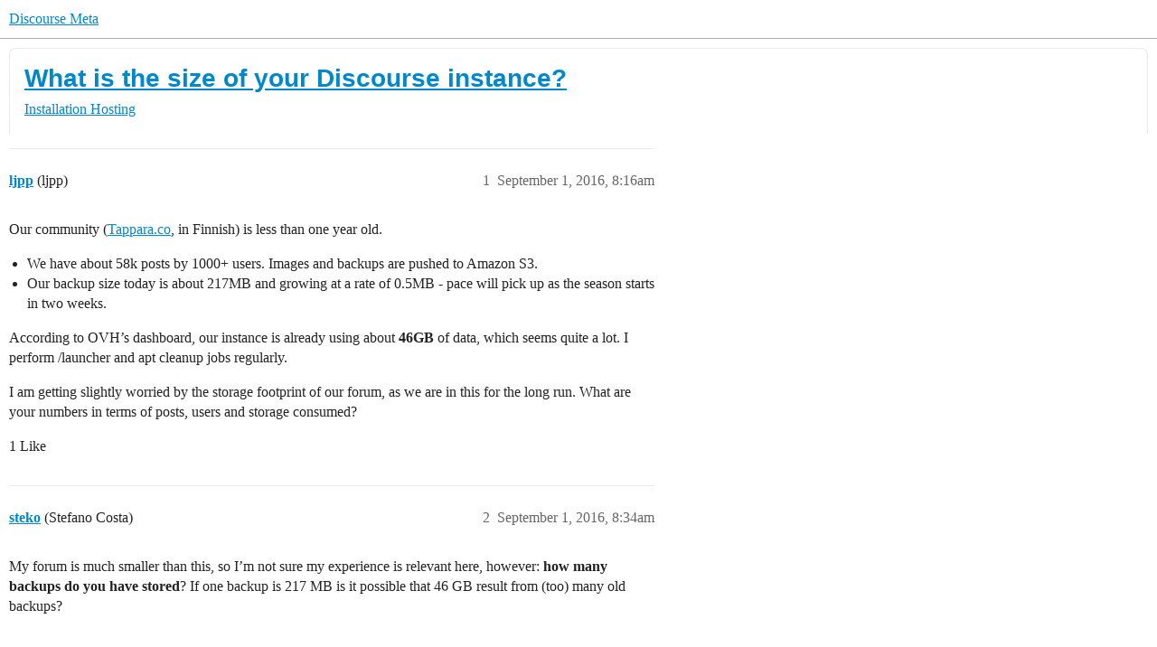

--- FILE ---
content_type: text/html; charset=utf-8
request_url: https://meta.discourse.org/t/what-is-the-size-of-your-discourse-instance/49538
body_size: 8015
content:
<!DOCTYPE html>
<html lang="en">
  <head>
    <meta charset="utf-8">
    <title>What is the size of your Discourse instance? - Hosting - Discourse Meta</title>
    <meta name="description" content="Our community (Tappara.co, in Finnish) is less than one year old. 


We have about 58k posts by 1000+ users. Images and backups are pushed to Amazon S3.
Our backup size today is about 217MB and growing at a rate of 0.5MB&amp;hellip;">
    <meta name="generator" content="Discourse 2026.1.0-latest - https://github.com/discourse/discourse version 2bfeb870137d55f4fb9ac6c40693f6857ac2e854">
<link rel="icon" type="image/png" href="https://d11a6trkgmumsb.cloudfront.net/optimized/3X/b/3/b33be9538df3547fcf9d1a51a4637d77392ac6f9_2_32x32.png">
<link rel="apple-touch-icon" type="image/png" href="https://d11a6trkgmumsb.cloudfront.net/optimized/4X/b/1/2/b12885a6f292ceffc222608846855f25a272835b_2_180x180.jpeg">
<meta name="theme-color" media="(prefers-color-scheme: light)" content="#ffffff">
<meta name="theme-color" media="(prefers-color-scheme: dark)" content="#111111">

<meta name="color-scheme" content="light dark">

<meta name="viewport" content="width=device-width, initial-scale=1.0, minimum-scale=1.0, viewport-fit=cover">
<link rel="canonical" href="https://meta.discourse.org/t/what-is-the-size-of-your-discourse-instance/49538" />


<link rel="search" type="application/opensearchdescription+xml" href="https://meta.discourse.org/opensearch.xml" title="Discourse Meta Search">

        <link rel="alternate" href="https://meta.discourse.org/t/what-is-the-size-of-your-discourse-instance/49538" hreflang="x-default" />
      <link rel="alternate" href="https://meta.discourse.org/t/what-is-the-size-of-your-discourse-instance/49538?tl=en" hreflang="en" />
      <link rel="alternate" href="https://meta.discourse.org/t/what-is-the-size-of-your-discourse-instance/49538?tl=zh_CN" hreflang="zh_CN" />
      <link rel="alternate" href="https://meta.discourse.org/t/what-is-the-size-of-your-discourse-instance/49538?tl=es" hreflang="es" />
      <link rel="alternate" href="https://meta.discourse.org/t/what-is-the-size-of-your-discourse-instance/49538?tl=fr" hreflang="fr" />
      <link rel="alternate" href="https://meta.discourse.org/t/what-is-the-size-of-your-discourse-instance/49538?tl=de" hreflang="de" />
      <link rel="alternate" href="https://meta.discourse.org/t/what-is-the-size-of-your-discourse-instance/49538?tl=pt_BR" hreflang="pt_BR" />
      <link rel="alternate" href="https://meta.discourse.org/t/what-is-the-size-of-your-discourse-instance/49538?tl=it" hreflang="it" />
      <link rel="alternate" href="https://meta.discourse.org/t/what-is-the-size-of-your-discourse-instance/49538?tl=ar" hreflang="ar" />
      <link rel="alternate" href="https://meta.discourse.org/t/what-is-the-size-of-your-discourse-instance/49538?tl=ja" hreflang="ja" />

    <link href="https://d3bpeqsaub0i6y.cloudfront.net/stylesheets/color_definitions_default-light_34_331_e7e1a6ae76eda3d7e29d574e7e58f8b6cd2f77bc.css?__ws=meta.discourse.org" media="(prefers-color-scheme: light)" rel="stylesheet" class="light-scheme" data-scheme-id="34"/><link href="https://d3bpeqsaub0i6y.cloudfront.net/stylesheets/color_definitions_dark_86_331_5b82f594ed5d235e2b6d94a89389c71856b5ef12.css?__ws=meta.discourse.org" media="(prefers-color-scheme: dark)" rel="stylesheet" class="dark-scheme" data-scheme-id="86"/>

<link href="https://d3bpeqsaub0i6y.cloudfront.net/stylesheets/common_22eb74fba3892ecf121b194bfd0aab010c51315c.css?__ws=meta.discourse.org" media="all" rel="stylesheet" data-target="common"  />

  <link href="https://d3bpeqsaub0i6y.cloudfront.net/stylesheets/mobile_22eb74fba3892ecf121b194bfd0aab010c51315c.css?__ws=meta.discourse.org" media="(max-width: 39.99999rem)" rel="stylesheet" data-target="mobile"  />
  <link href="https://d3bpeqsaub0i6y.cloudfront.net/stylesheets/desktop_22eb74fba3892ecf121b194bfd0aab010c51315c.css?__ws=meta.discourse.org" media="(min-width: 40rem)" rel="stylesheet" data-target="desktop"  />



    <link href="https://d3bpeqsaub0i6y.cloudfront.net/stylesheets/automation_22eb74fba3892ecf121b194bfd0aab010c51315c.css?__ws=meta.discourse.org" media="all" rel="stylesheet" data-target="automation"  />
    <link href="https://d3bpeqsaub0i6y.cloudfront.net/stylesheets/chat_22eb74fba3892ecf121b194bfd0aab010c51315c.css?__ws=meta.discourse.org" media="all" rel="stylesheet" data-target="chat"  />
    <link href="https://d3bpeqsaub0i6y.cloudfront.net/stylesheets/checklist_22eb74fba3892ecf121b194bfd0aab010c51315c.css?__ws=meta.discourse.org" media="all" rel="stylesheet" data-target="checklist"  />
    <link href="https://d3bpeqsaub0i6y.cloudfront.net/stylesheets/discourse-activity-pub_22eb74fba3892ecf121b194bfd0aab010c51315c.css?__ws=meta.discourse.org" media="all" rel="stylesheet" data-target="discourse-activity-pub"  />
    <link href="https://d3bpeqsaub0i6y.cloudfront.net/stylesheets/discourse-ai_22eb74fba3892ecf121b194bfd0aab010c51315c.css?__ws=meta.discourse.org" media="all" rel="stylesheet" data-target="discourse-ai"  />
    <link href="https://d3bpeqsaub0i6y.cloudfront.net/stylesheets/discourse-assign_22eb74fba3892ecf121b194bfd0aab010c51315c.css?__ws=meta.discourse.org" media="all" rel="stylesheet" data-target="discourse-assign"  />
    <link href="https://d3bpeqsaub0i6y.cloudfront.net/stylesheets/discourse-cakeday_22eb74fba3892ecf121b194bfd0aab010c51315c.css?__ws=meta.discourse.org" media="all" rel="stylesheet" data-target="discourse-cakeday"  />
    <link href="https://d3bpeqsaub0i6y.cloudfront.net/stylesheets/discourse-customer-flair-plugin_22eb74fba3892ecf121b194bfd0aab010c51315c.css?__ws=meta.discourse.org" media="all" rel="stylesheet" data-target="discourse-customer-flair-plugin"  />
    <link href="https://d3bpeqsaub0i6y.cloudfront.net/stylesheets/discourse-data-explorer_22eb74fba3892ecf121b194bfd0aab010c51315c.css?__ws=meta.discourse.org" media="all" rel="stylesheet" data-target="discourse-data-explorer"  />
    <link href="https://d3bpeqsaub0i6y.cloudfront.net/stylesheets/discourse-details_22eb74fba3892ecf121b194bfd0aab010c51315c.css?__ws=meta.discourse.org" media="all" rel="stylesheet" data-target="discourse-details"  />
    <link href="https://d3bpeqsaub0i6y.cloudfront.net/stylesheets/discourse-doc-categories_22eb74fba3892ecf121b194bfd0aab010c51315c.css?__ws=meta.discourse.org" media="all" rel="stylesheet" data-target="discourse-doc-categories"  />
    <link href="https://d3bpeqsaub0i6y.cloudfront.net/stylesheets/discourse-gamification_22eb74fba3892ecf121b194bfd0aab010c51315c.css?__ws=meta.discourse.org" media="all" rel="stylesheet" data-target="discourse-gamification"  />
    <link href="https://d3bpeqsaub0i6y.cloudfront.net/stylesheets/discourse-github_22eb74fba3892ecf121b194bfd0aab010c51315c.css?__ws=meta.discourse.org" media="all" rel="stylesheet" data-target="discourse-github"  />
    <link href="https://d3bpeqsaub0i6y.cloudfront.net/stylesheets/discourse-lazy-videos_22eb74fba3892ecf121b194bfd0aab010c51315c.css?__ws=meta.discourse.org" media="all" rel="stylesheet" data-target="discourse-lazy-videos"  />
    <link href="https://d3bpeqsaub0i6y.cloudfront.net/stylesheets/discourse-local-dates_22eb74fba3892ecf121b194bfd0aab010c51315c.css?__ws=meta.discourse.org" media="all" rel="stylesheet" data-target="discourse-local-dates"  />
    <link href="https://d3bpeqsaub0i6y.cloudfront.net/stylesheets/discourse-math_22eb74fba3892ecf121b194bfd0aab010c51315c.css?__ws=meta.discourse.org" media="all" rel="stylesheet" data-target="discourse-math"  />
    <link href="https://d3bpeqsaub0i6y.cloudfront.net/stylesheets/discourse-new-features-feeds_22eb74fba3892ecf121b194bfd0aab010c51315c.css?__ws=meta.discourse.org" media="all" rel="stylesheet" data-target="discourse-new-features-feeds"  />
    <link href="https://d3bpeqsaub0i6y.cloudfront.net/stylesheets/discourse-presence_22eb74fba3892ecf121b194bfd0aab010c51315c.css?__ws=meta.discourse.org" media="all" rel="stylesheet" data-target="discourse-presence"  />
    <link href="https://d3bpeqsaub0i6y.cloudfront.net/stylesheets/discourse-reactions_22eb74fba3892ecf121b194bfd0aab010c51315c.css?__ws=meta.discourse.org" media="all" rel="stylesheet" data-target="discourse-reactions"  />
    <link href="https://d3bpeqsaub0i6y.cloudfront.net/stylesheets/discourse-rewind_22eb74fba3892ecf121b194bfd0aab010c51315c.css?__ws=meta.discourse.org" media="all" rel="stylesheet" data-target="discourse-rewind"  />
    <link href="https://d3bpeqsaub0i6y.cloudfront.net/stylesheets/discourse-saved-searches_22eb74fba3892ecf121b194bfd0aab010c51315c.css?__ws=meta.discourse.org" media="all" rel="stylesheet" data-target="discourse-saved-searches"  />
    <link href="https://d3bpeqsaub0i6y.cloudfront.net/stylesheets/discourse-solved_22eb74fba3892ecf121b194bfd0aab010c51315c.css?__ws=meta.discourse.org" media="all" rel="stylesheet" data-target="discourse-solved"  />
    <link href="https://d3bpeqsaub0i6y.cloudfront.net/stylesheets/discourse-templates_22eb74fba3892ecf121b194bfd0aab010c51315c.css?__ws=meta.discourse.org" media="all" rel="stylesheet" data-target="discourse-templates"  />
    <link href="https://d3bpeqsaub0i6y.cloudfront.net/stylesheets/discourse-theme-install-button_22eb74fba3892ecf121b194bfd0aab010c51315c.css?__ws=meta.discourse.org" media="all" rel="stylesheet" data-target="discourse-theme-install-button"  />
    <link href="https://d3bpeqsaub0i6y.cloudfront.net/stylesheets/discourse-topic-voting_22eb74fba3892ecf121b194bfd0aab010c51315c.css?__ws=meta.discourse.org" media="all" rel="stylesheet" data-target="discourse-topic-voting"  />
    <link href="https://d3bpeqsaub0i6y.cloudfront.net/stylesheets/discourse-user-notes_22eb74fba3892ecf121b194bfd0aab010c51315c.css?__ws=meta.discourse.org" media="all" rel="stylesheet" data-target="discourse-user-notes"  />
    <link href="https://d3bpeqsaub0i6y.cloudfront.net/stylesheets/discourse-yearly-review_22eb74fba3892ecf121b194bfd0aab010c51315c.css?__ws=meta.discourse.org" media="all" rel="stylesheet" data-target="discourse-yearly-review"  />
    <link href="https://d3bpeqsaub0i6y.cloudfront.net/stylesheets/footnote_22eb74fba3892ecf121b194bfd0aab010c51315c.css?__ws=meta.discourse.org" media="all" rel="stylesheet" data-target="footnote"  />
    <link href="https://d3bpeqsaub0i6y.cloudfront.net/stylesheets/hosted-site_22eb74fba3892ecf121b194bfd0aab010c51315c.css?__ws=meta.discourse.org" media="all" rel="stylesheet" data-target="hosted-site"  />
    <link href="https://d3bpeqsaub0i6y.cloudfront.net/stylesheets/poll_22eb74fba3892ecf121b194bfd0aab010c51315c.css?__ws=meta.discourse.org" media="all" rel="stylesheet" data-target="poll"  />
    <link href="https://d3bpeqsaub0i6y.cloudfront.net/stylesheets/spoiler-alert_22eb74fba3892ecf121b194bfd0aab010c51315c.css?__ws=meta.discourse.org" media="all" rel="stylesheet" data-target="spoiler-alert"  />
    <link href="https://d3bpeqsaub0i6y.cloudfront.net/stylesheets/chat_mobile_22eb74fba3892ecf121b194bfd0aab010c51315c.css?__ws=meta.discourse.org" media="(max-width: 39.99999rem)" rel="stylesheet" data-target="chat_mobile"  />
    <link href="https://d3bpeqsaub0i6y.cloudfront.net/stylesheets/discourse-activity-pub_mobile_22eb74fba3892ecf121b194bfd0aab010c51315c.css?__ws=meta.discourse.org" media="(max-width: 39.99999rem)" rel="stylesheet" data-target="discourse-activity-pub_mobile"  />
    <link href="https://d3bpeqsaub0i6y.cloudfront.net/stylesheets/discourse-ai_mobile_22eb74fba3892ecf121b194bfd0aab010c51315c.css?__ws=meta.discourse.org" media="(max-width: 39.99999rem)" rel="stylesheet" data-target="discourse-ai_mobile"  />
    <link href="https://d3bpeqsaub0i6y.cloudfront.net/stylesheets/discourse-assign_mobile_22eb74fba3892ecf121b194bfd0aab010c51315c.css?__ws=meta.discourse.org" media="(max-width: 39.99999rem)" rel="stylesheet" data-target="discourse-assign_mobile"  />
    <link href="https://d3bpeqsaub0i6y.cloudfront.net/stylesheets/discourse-customer-flair-plugin_mobile_22eb74fba3892ecf121b194bfd0aab010c51315c.css?__ws=meta.discourse.org" media="(max-width: 39.99999rem)" rel="stylesheet" data-target="discourse-customer-flair-plugin_mobile"  />
    <link href="https://d3bpeqsaub0i6y.cloudfront.net/stylesheets/discourse-gamification_mobile_22eb74fba3892ecf121b194bfd0aab010c51315c.css?__ws=meta.discourse.org" media="(max-width: 39.99999rem)" rel="stylesheet" data-target="discourse-gamification_mobile"  />
    <link href="https://d3bpeqsaub0i6y.cloudfront.net/stylesheets/discourse-reactions_mobile_22eb74fba3892ecf121b194bfd0aab010c51315c.css?__ws=meta.discourse.org" media="(max-width: 39.99999rem)" rel="stylesheet" data-target="discourse-reactions_mobile"  />
    <link href="https://d3bpeqsaub0i6y.cloudfront.net/stylesheets/discourse-rewind_mobile_22eb74fba3892ecf121b194bfd0aab010c51315c.css?__ws=meta.discourse.org" media="(max-width: 39.99999rem)" rel="stylesheet" data-target="discourse-rewind_mobile"  />
    <link href="https://d3bpeqsaub0i6y.cloudfront.net/stylesheets/discourse-solved_mobile_22eb74fba3892ecf121b194bfd0aab010c51315c.css?__ws=meta.discourse.org" media="(max-width: 39.99999rem)" rel="stylesheet" data-target="discourse-solved_mobile"  />
    <link href="https://d3bpeqsaub0i6y.cloudfront.net/stylesheets/discourse-topic-voting_mobile_22eb74fba3892ecf121b194bfd0aab010c51315c.css?__ws=meta.discourse.org" media="(max-width: 39.99999rem)" rel="stylesheet" data-target="discourse-topic-voting_mobile"  />
    <link href="https://d3bpeqsaub0i6y.cloudfront.net/stylesheets/chat_desktop_22eb74fba3892ecf121b194bfd0aab010c51315c.css?__ws=meta.discourse.org" media="(min-width: 40rem)" rel="stylesheet" data-target="chat_desktop"  />
    <link href="https://d3bpeqsaub0i6y.cloudfront.net/stylesheets/discourse-ai_desktop_22eb74fba3892ecf121b194bfd0aab010c51315c.css?__ws=meta.discourse.org" media="(min-width: 40rem)" rel="stylesheet" data-target="discourse-ai_desktop"  />
    <link href="https://d3bpeqsaub0i6y.cloudfront.net/stylesheets/discourse-gamification_desktop_22eb74fba3892ecf121b194bfd0aab010c51315c.css?__ws=meta.discourse.org" media="(min-width: 40rem)" rel="stylesheet" data-target="discourse-gamification_desktop"  />
    <link href="https://d3bpeqsaub0i6y.cloudfront.net/stylesheets/discourse-reactions_desktop_22eb74fba3892ecf121b194bfd0aab010c51315c.css?__ws=meta.discourse.org" media="(min-width: 40rem)" rel="stylesheet" data-target="discourse-reactions_desktop"  />
    <link href="https://d3bpeqsaub0i6y.cloudfront.net/stylesheets/discourse-topic-voting_desktop_22eb74fba3892ecf121b194bfd0aab010c51315c.css?__ws=meta.discourse.org" media="(min-width: 40rem)" rel="stylesheet" data-target="discourse-topic-voting_desktop"  />
    <link href="https://d3bpeqsaub0i6y.cloudfront.net/stylesheets/poll_desktop_22eb74fba3892ecf121b194bfd0aab010c51315c.css?__ws=meta.discourse.org" media="(min-width: 40rem)" rel="stylesheet" data-target="poll_desktop"  />

  <link href="https://d3bpeqsaub0i6y.cloudfront.net/stylesheets/common_theme_344_e7262d26313254d80b16bfe3281ac24362215a62.css?__ws=meta.discourse.org" media="all" rel="stylesheet" data-target="common_theme" data-theme-id="344" data-theme-name="category banners"/>
<link href="https://d3bpeqsaub0i6y.cloudfront.net/stylesheets/common_theme_264_04ad4162126828073001acba92b81f59bd63eb5c.css?__ws=meta.discourse.org" media="all" rel="stylesheet" data-target="common_theme" data-theme-id="264" data-theme-name="custom header links (icons)"/>
<link href="https://d3bpeqsaub0i6y.cloudfront.net/stylesheets/common_theme_409_62c2a2f8e50ce2cab20b729ec29fc86220caed3e.css?__ws=meta.discourse.org" media="all" rel="stylesheet" data-target="common_theme" data-theme-id="409" data-theme-name="custom topic list ads"/>
<link href="https://d3bpeqsaub0i6y.cloudfront.net/stylesheets/common_theme_334_d495854bb5a521fc3d600d57b3fe7e1d548e1497.css?__ws=meta.discourse.org" media="all" rel="stylesheet" data-target="common_theme" data-theme-id="334" data-theme-name="design experiments"/>
<link href="https://d3bpeqsaub0i6y.cloudfront.net/stylesheets/common_theme_129_e5415edab2c442f360f60e8936ebd29da495fdb9.css?__ws=meta.discourse.org" media="all" rel="stylesheet" data-target="common_theme" data-theme-id="129" data-theme-name="discotoc"/>
<link href="https://d3bpeqsaub0i6y.cloudfront.net/stylesheets/common_theme_195_5b8a18c9442c893761156d45df2985a4626960fb.css?__ws=meta.discourse.org" media="all" rel="stylesheet" data-target="common_theme" data-theme-id="195" data-theme-name="discourse gifs"/>
<link href="https://d3bpeqsaub0i6y.cloudfront.net/stylesheets/common_theme_171_6f4849af7d32bb2841db4fd5df6213b620ea97fc.css?__ws=meta.discourse.org" media="all" rel="stylesheet" data-target="common_theme" data-theme-id="171" data-theme-name="discourse icon"/>
<link href="https://d3bpeqsaub0i6y.cloudfront.net/stylesheets/common_theme_286_80e4b74877c8fa26080ed8d3132de8181c5e9454.css?__ws=meta.discourse.org" media="all" rel="stylesheet" data-target="common_theme" data-theme-id="286" data-theme-name="discourse mermaid"/>
<link href="https://d3bpeqsaub0i6y.cloudfront.net/stylesheets/common_theme_233_a3c9e595687d1fcd60e854eb438013dff3f366b1.css?__ws=meta.discourse.org" media="all" rel="stylesheet" data-target="common_theme" data-theme-id="233" data-theme-name="dismissable hiring banner"/>
<link href="https://d3bpeqsaub0i6y.cloudfront.net/stylesheets/common_theme_222_697d88377ee6754393f06af9ed1953bbe08939d9.css?__ws=meta.discourse.org" media="all" rel="stylesheet" data-target="common_theme" data-theme-id="222" data-theme-name="docs card filter"/>
<link href="https://d3bpeqsaub0i6y.cloudfront.net/stylesheets/common_theme_412_24b2910d0b6aee35e49cd3741324c02f49a532e0.css?__ws=meta.discourse.org" media="all" rel="stylesheet" data-target="common_theme" data-theme-id="412" data-theme-name="ftee badges"/>
<link href="https://d3bpeqsaub0i6y.cloudfront.net/stylesheets/common_theme_351_ca780f626dbef0fa868b92fd6bfa1e9022df85fe.css?__ws=meta.discourse.org" media="all" rel="stylesheet" data-target="common_theme" data-theme-id="351" data-theme-name="kanban board"/>
<link href="https://d3bpeqsaub0i6y.cloudfront.net/stylesheets/common_theme_180_7aa8dc1cd5c64a017742d89a7bd6e581e4e2a384.css?__ws=meta.discourse.org" media="all" rel="stylesheet" data-target="common_theme" data-theme-id="180" data-theme-name="placeholder forms"/>
<link href="https://d3bpeqsaub0i6y.cloudfront.net/stylesheets/common_theme_202_548425b6196f282639e13869e378e8527e0cbddf.css?__ws=meta.discourse.org" media="all" rel="stylesheet" data-target="common_theme" data-theme-id="202" data-theme-name="reply template"/>
<link href="https://d3bpeqsaub0i6y.cloudfront.net/stylesheets/common_theme_279_a43ac174e994a1089f7e949320577d7cf46f93b7.css?__ws=meta.discourse.org" media="all" rel="stylesheet" data-target="common_theme" data-theme-id="279" data-theme-name="sidebar theme toggle"/>
<link href="https://d3bpeqsaub0i6y.cloudfront.net/stylesheets/common_theme_416_89b55af305931481c9cf7efbe47ed003ee9319e0.css?__ws=meta.discourse.org" media="all" rel="stylesheet" data-target="common_theme" data-theme-id="416" data-theme-name="social-logins-deprecations"/>
<link href="https://d3bpeqsaub0i6y.cloudfront.net/stylesheets/common_theme_343_8762a170612c434b98481795534b35c82d0d85db.css?__ws=meta.discourse.org" media="all" rel="stylesheet" data-target="common_theme" data-theme-id="343" data-theme-name="tag banners"/>
<link href="https://d3bpeqsaub0i6y.cloudfront.net/stylesheets/common_theme_155_07e7709b78b3375ce4e1dff79ef5438c2f9530c9.css?__ws=meta.discourse.org" media="all" rel="stylesheet" data-target="common_theme" data-theme-id="155" data-theme-name="tag icons"/>
<link href="https://d3bpeqsaub0i6y.cloudfront.net/stylesheets/common_theme_208_397df43c3c5f80ab16fb610f6ee0f9c4a1fc11bd.css?__ws=meta.discourse.org" media="all" rel="stylesheet" data-target="common_theme" data-theme-id="208" data-theme-name="team pm likes"/>
<link href="https://d3bpeqsaub0i6y.cloudfront.net/stylesheets/common_theme_184_11c6208a024aca8c17e6283084a60cac95cada25.css?__ws=meta.discourse.org" media="all" rel="stylesheet" data-target="common_theme" data-theme-id="184" data-theme-name="topic thumbnails"/>
<link href="https://d3bpeqsaub0i6y.cloudfront.net/stylesheets/common_theme_230_73a53928203eea2ffc337aeb3dbab2a85283af04.css?__ws=meta.discourse.org" media="all" rel="stylesheet" data-target="common_theme" data-theme-id="230" data-theme-name="unformatted code detector"/>
<link href="https://d3bpeqsaub0i6y.cloudfront.net/stylesheets/common_theme_236_688366d177f2b144ef8975ef36e0faf1f14fe490.css?__ws=meta.discourse.org" media="all" rel="stylesheet" data-target="common_theme" data-theme-id="236" data-theme-name="user card directory"/>
<link href="https://d3bpeqsaub0i6y.cloudfront.net/stylesheets/common_theme_309_854fd37e48a4e1329e0718367acf08b0529ceb85.css?__ws=meta.discourse.org" media="all" rel="stylesheet" data-target="common_theme" data-theme-id="309" data-theme-name="whisper warning"/>
<link href="https://d3bpeqsaub0i6y.cloudfront.net/stylesheets/common_theme_331_056315d53bac76437783b2b8ee249e311a303b84.css?__ws=meta.discourse.org" media="all" rel="stylesheet" data-target="common_theme" data-theme-id="331" data-theme-name="meta branded"/>
<link href="https://d3bpeqsaub0i6y.cloudfront.net/stylesheets/common_theme_404_e8bcd4b6228ae3ffe92f3fb138c2307e2e3947e7.css?__ws=meta.discourse.org" media="all" rel="stylesheet" data-target="common_theme" data-theme-id="404" data-theme-name="collapse ai triage whispers"/>
<link href="https://d3bpeqsaub0i6y.cloudfront.net/stylesheets/common_theme_194_7862be4bc4e675038de5af501d6121160354d938.css?__ws=meta.discourse.org" media="all" rel="stylesheet" data-target="common_theme" data-theme-id="194" data-theme-name="create-poll-first"/>
<link href="https://d3bpeqsaub0i6y.cloudfront.net/stylesheets/common_theme_379_4d4f69a9562b039088dbe05f66a5c9d79fac2f14.css?__ws=meta.discourse.org" media="all" rel="stylesheet" data-target="common_theme" data-theme-id="379" data-theme-name="developer guides noedit"/>
<link href="https://d3bpeqsaub0i6y.cloudfront.net/stylesheets/common_theme_358_a8bef62aa9aaea6f5a4f669f67644337a2421575.css?__ws=meta.discourse.org" media="all" rel="stylesheet" data-target="common_theme" data-theme-id="358" data-theme-name="hide &#39;check doc&#39;"/>
<link href="https://d3bpeqsaub0i6y.cloudfront.net/stylesheets/common_theme_165_f902343a502dbe2d0e59cf80b9733c212ea061f1.css?__ws=meta.discourse.org" media="all" rel="stylesheet" data-target="common_theme" data-theme-id="165" data-theme-name="hide sidebar for anon - hidden whispers for non-staff"/>
<link href="https://d3bpeqsaub0i6y.cloudfront.net/stylesheets/common_theme_298_a6cfe1fbce395783a7173315d4d03ab57c7def6d.css?__ws=meta.discourse.org" media="all" rel="stylesheet" data-target="common_theme" data-theme-id="298" data-theme-name="logo avatar exception"/>
<link href="https://d3bpeqsaub0i6y.cloudfront.net/stylesheets/common_theme_350_965dc5ed0344d68f53cf4654d95fd11f7679373b.css?__ws=meta.discourse.org" media="all" rel="stylesheet" data-target="common_theme" data-theme-id="350" data-theme-name="meta branded background adjustment for jobs banner"/>
<link href="https://d3bpeqsaub0i6y.cloudfront.net/stylesheets/common_theme_314_8716116af1db8a8924f1c60c076e84fb74c8d0d2.css?__ws=meta.discourse.org" media="all" rel="stylesheet" data-target="common_theme" data-theme-id="314" data-theme-name="rubik headings"/>
<link href="https://d3bpeqsaub0i6y.cloudfront.net/stylesheets/common_theme_418_82b310055e6d1306e8e3d6e1d18008601d0d2060.css?__ws=meta.discourse.org" media="all" rel="stylesheet" data-target="common_theme" data-theme-id="418" data-theme-name="sales mutual action plan table styling"/>
<link href="https://d3bpeqsaub0i6y.cloudfront.net/stylesheets/common_theme_267_10437b6bb747f7e0ba91a919862e139f6da63c94.css?__ws=meta.discourse.org" media="all" rel="stylesheet" data-target="common_theme" data-theme-id="267" data-theme-name="tech advocate only group assign header button"/>
<link href="https://d3bpeqsaub0i6y.cloudfront.net/stylesheets/common_theme_355_a2efa52f243ddd606c344b090afa477060f9bbdb.css?__ws=meta.discourse.org" media="all" rel="stylesheet" data-target="common_theme" data-theme-id="355" data-theme-name="topic voting customisations"/>
    <link href="https://d3bpeqsaub0i6y.cloudfront.net/stylesheets/mobile_theme_180_c52d103009ec2c851cd3eb73129886306038b659.css?__ws=meta.discourse.org" media="(max-width: 39.99999rem)" rel="stylesheet" data-target="mobile_theme" data-theme-id="180" data-theme-name="placeholder forms"/>
<link href="https://d3bpeqsaub0i6y.cloudfront.net/stylesheets/mobile_theme_184_923fb4050ac98010c832afa295dd539b51ecab77.css?__ws=meta.discourse.org" media="(max-width: 39.99999rem)" rel="stylesheet" data-target="mobile_theme" data-theme-id="184" data-theme-name="topic thumbnails"/>
    <link href="https://d3bpeqsaub0i6y.cloudfront.net/stylesheets/desktop_theme_195_06faac687f458305ceff27cf96558642461e2fc0.css?__ws=meta.discourse.org" media="(min-width: 40rem)" rel="stylesheet" data-target="desktop_theme" data-theme-id="195" data-theme-name="discourse gifs"/>
<link href="https://d3bpeqsaub0i6y.cloudfront.net/stylesheets/desktop_theme_222_1f73b0e5c13c3de0a908d2739d2796a56fe1703f.css?__ws=meta.discourse.org" media="(min-width: 40rem)" rel="stylesheet" data-target="desktop_theme" data-theme-id="222" data-theme-name="docs card filter"/>
<link href="https://d3bpeqsaub0i6y.cloudfront.net/stylesheets/desktop_theme_407_7f3180be2c62a99b8281d40f8305a12ae9973427.css?__ws=meta.discourse.org" media="(min-width: 40rem)" rel="stylesheet" data-target="desktop_theme" data-theme-id="407" data-theme-name="full width"/>

    <meta http-equiv="origin-trial" content="[base64]">
<script defer="" data-domain="meta.discourse.org,rollup-meta.discourse.org,rollup-all.discourse.org" src="https://www.discourse.org/js/script.outbound-links.tagged-events.js" nonce="gTD21cW7TDel24Rk6ENHLHgF4"></script>
<meta name="ahrefs-site-verification" content="07293e630779edf08a6b9b4d1e302e1a182ba6e2861118d7a92b66ea08fb11b0">
    
        <link rel="alternate nofollow" type="application/rss+xml" title="RSS feed of &#39;What is the size of your Discourse instance?&#39;" href="https://meta.discourse.org/t/what-is-the-size-of-your-discourse-instance/49538.rss" />
    <meta property="og:site_name" content="Discourse Meta" />
<meta property="og:type" content="website" />
<meta name="twitter:card" content="summary" />
<meta name="twitter:image" content="https://d11a6trkgmumsb.cloudfront.net/original/4X/4/2/7/42734728531d1b8d4906ac646d5cc06c9ddd52c9.jpeg" />
<meta property="og:image" content="https://d11a6trkgmumsb.cloudfront.net/original/4X/4/2/7/42734728531d1b8d4906ac646d5cc06c9ddd52c9.jpeg" />
<meta property="og:url" content="https://meta.discourse.org/t/what-is-the-size-of-your-discourse-instance/49538" />
<meta name="twitter:url" content="https://meta.discourse.org/t/what-is-the-size-of-your-discourse-instance/49538" />
<meta property="og:title" content="What is the size of your Discourse instance?" />
<meta name="twitter:title" content="What is the size of your Discourse instance?" />
<meta property="og:description" content="Our community (Tappara.co, in Finnish) is less than one year old.   We have about 58k posts by 1000+ users. Images and backups are pushed to Amazon S3. Our backup size today is about 217MB and growing at a rate of 0.5MB - pace will pick up as the season starts in two weeks.  According to OVH’s dashboard, our instance is already using about 46GB of data, which seems quite a lot. I perform /launcher and apt cleanup jobs regularly.  I am getting slightly worried by the storage footprint of our foru..." />
<meta name="twitter:description" content="Our community (Tappara.co, in Finnish) is less than one year old.   We have about 58k posts by 1000+ users. Images and backups are pushed to Amazon S3. Our backup size today is about 217MB and growing at a rate of 0.5MB - pace will pick up as the season starts in two weeks.  According to OVH’s dashboard, our instance is already using about 46GB of data, which seems quite a lot. I perform /launcher and apt cleanup jobs regularly.  I am getting slightly worried by the storage footprint of our foru..." />
<meta property="og:article:section" content="Installation" />
<meta property="og:article:section:color" content="997E7E" />
<meta property="og:article:section" content="Hosting" />
<meta property="og:article:section:color" content="00AEEF" />
<meta name="twitter:label1" value="Reading time" />
<meta name="twitter:data1" value="1 mins 🕑" />
<meta name="twitter:label2" value="Likes" />
<meta name="twitter:data2" value="8 ❤" />
<meta property="article:published_time" content="2016-09-01T08:16:44+00:00" />
<meta property="og:ignore_canonical" content="true" />


    <script type="application/ld+json">{"@context":"http://schema.org","@type":"QAPage","name":"What is the size of your Discourse instance?","mainEntity":{"@type":"Question","name":"What is the size of your Discourse instance?","text":"Our community (<a href=\"http://tappara.co/about\" rel=\"nofollow noopener\">Tappara.co<\/a>, in Finnish) is less than one year old.\n\nWe have about 58k posts by 1000+ users. Images and backups are pushed to Amazon S3.\n\nOur backup size today is about 217MB and growing at a rate of 0.5MB - pace will pick up as the season starts in two weeks.\n\nAccording to OVH’s dashb&hellip;","upvoteCount":1,"answerCount":0,"datePublished":"2016-09-01T08:16:43.970Z","author":{"@type":"Person","name":"ljpp","url":"https://meta.discourse.org/u/ljpp"}}}</script>
  </head>
  <body class="crawler ">
    
    <header>
  <a href="/">Discourse Meta</a>
</header>

    <div id="main-outlet" class="wrap" role="main">
        <div id="topic-title">
    <h1>
      <a href="/t/what-is-the-size-of-your-discourse-instance/49538">What is the size of your Discourse instance?</a>
    </h1>

      <div class="topic-category" itemscope itemtype="http://schema.org/BreadcrumbList">
          <span itemprop="itemListElement" itemscope itemtype="http://schema.org/ListItem">
            <a href="/c/installation/31" class="badge-wrapper bullet" itemprop="item">
              <span class='badge-category-bg' style='background-color: #997E7E'></span>
              <span class='badge-category clear-badge'>
                <span class='category-name' itemprop='name'>Installation</span>
              </span>
            </a>
            <meta itemprop="position" content="1" />
          </span>
          <span itemprop="itemListElement" itemscope itemtype="http://schema.org/ListItem">
            <a href="/c/installation/hosting/8" class="badge-wrapper bullet" itemprop="item">
              <span class='badge-category-bg' style='background-color: #00AEEF'></span>
              <span class='badge-category clear-badge'>
                <span class='category-name' itemprop='name'>Hosting</span>
              </span>
            </a>
            <meta itemprop="position" content="2" />
          </span>
      </div>

  </div>

  

    <div itemscope itemtype='http://schema.org/DiscussionForumPosting'>
      <meta itemprop='headline' content='What is the size of your Discourse instance?'>
      <link itemprop='url' href='https://meta.discourse.org/t/what-is-the-size-of-your-discourse-instance/49538'>
      <meta itemprop='datePublished' content='2016-09-01T08:16:43Z'>
        <meta itemprop='articleSection' content='Hosting'>
      <meta itemprop='keywords' content=''>
      <div itemprop='publisher' itemscope itemtype="http://schema.org/Organization">
        <meta itemprop='name' content='Civilized Discourse Construction Kit, Inc.'>
          <div itemprop='logo' itemscope itemtype="http://schema.org/ImageObject">
            <meta itemprop='url' content='https://d11a6trkgmumsb.cloudfront.net/original/3X/a/d/ad2526334012b2ad0c3421f9b6dd94bae2ede52f.svg'>
          </div>
      </div>


          <div id='post_1'  class='topic-body crawler-post'>
            <div class='crawler-post-meta'>
              <span class="creator" itemprop="author" itemscope itemtype="http://schema.org/Person">
                <a itemprop="url" rel='nofollow' href='https://meta.discourse.org/u/ljpp'><span itemprop='name'>ljpp</span></a>
                (ljpp)
              </span>

                <link itemprop="mainEntityOfPage" href="https://meta.discourse.org/t/what-is-the-size-of-your-discourse-instance/49538">


              <span class="crawler-post-infos">
                  <time  datetime='2016-09-01T08:16:44Z' class='post-time'>
                    September 1, 2016,  8:16am
                  </time>
                  <meta itemprop='dateModified' content='2016-09-01T08:16:44Z'>
              <span itemprop='position'>1</span>
              </span>
            </div>
            <div class='post' itemprop='text'>
              <p>Our community (<a href="http://tappara.co/about" rel="nofollow noopener">Tappara.co</a>, in Finnish) is less than one year old.</p>
<ul>
<li>We have about 58k posts by 1000+ users. Images and backups are pushed to Amazon S3.</li>
<li>Our backup size today is about 217MB and growing at a rate of 0.5MB - pace will pick up as the season starts in two weeks.</li>
</ul>
<p>According to OVH’s dashboard, our instance is already using about <strong>46GB</strong> of data, which seems quite a lot. I perform /launcher and apt cleanup jobs regularly.</p>
<p>I am getting slightly worried by the storage footprint of our forum, as we are in this for the long run. What are your numbers in terms of posts, users and storage consumed?</p>
            </div>

            <div itemprop="interactionStatistic" itemscope itemtype="http://schema.org/InteractionCounter">
              <meta itemprop="interactionType" content="http://schema.org/LikeAction"/>
              <meta itemprop="userInteractionCount" content="1" />
              <span class='post-likes'>1 Like</span>
            </div>


            
          </div>
          <div id='post_2' itemprop='comment' itemscope itemtype='http://schema.org/Comment' class='topic-body crawler-post'>
            <div class='crawler-post-meta'>
              <span class="creator" itemprop="author" itemscope itemtype="http://schema.org/Person">
                <a itemprop="url" rel='nofollow' href='https://meta.discourse.org/u/steko'><span itemprop='name'>steko</span></a>
                (Stefano Costa)
              </span>



              <span class="crawler-post-infos">
                  <time itemprop='datePublished' datetime='2016-09-01T08:34:59Z' class='post-time'>
                    September 1, 2016,  8:34am
                  </time>
                  <meta itemprop='dateModified' content='2016-09-01T08:34:59Z'>
              <span itemprop='position'>2</span>
              </span>
            </div>
            <div class='post' itemprop='text'>
              <p>My forum is much smaller than this, so I’m not sure my experience is relevant here, however: <strong>how many backups do you have stored</strong>? If one backup is 217 MB is it possible that 46 GB result from (too) many old backups?</p>
            </div>

            <div itemprop="interactionStatistic" itemscope itemtype="http://schema.org/InteractionCounter">
              <meta itemprop="interactionType" content="http://schema.org/LikeAction"/>
              <meta itemprop="userInteractionCount" content="0" />
              <span class='post-likes'></span>
            </div>


            
          </div>
          <div id='post_3' itemprop='comment' itemscope itemtype='http://schema.org/Comment' class='topic-body crawler-post'>
            <div class='crawler-post-meta'>
              <span class="creator" itemprop="author" itemscope itemtype="http://schema.org/Person">
                <a itemprop="url" rel='nofollow' href='https://meta.discourse.org/u/ljpp'><span itemprop='name'>ljpp</span></a>
                (ljpp)
              </span>



              <span class="crawler-post-infos">
                  <time itemprop='datePublished' datetime='2016-09-01T08:39:02Z' class='post-time'>
                    September 1, 2016,  8:39am
                  </time>
                  <meta itemprop='dateModified' content='2016-09-01T08:39:02Z'>
              <span itemprop='position'>3</span>
              </span>
            </div>
            <div class='post' itemprop='text'>
              <p>I was just looking at my backups during your reply, and noticed that Discourse (1.6 stable) was not respecting my setting for the number of locally stored backups (7). There were about a dozen of unwanted backups locally stored, but that only accounts to 2GB or so.</p>
<p>Ping <a class="mention" href="/u/sam">@sam</a></p>
            </div>

            <div itemprop="interactionStatistic" itemscope itemtype="http://schema.org/InteractionCounter">
              <meta itemprop="interactionType" content="http://schema.org/LikeAction"/>
              <meta itemprop="userInteractionCount" content="1" />
              <span class='post-likes'>1 Like</span>
            </div>


            
          </div>
          <div id='post_4' itemprop='comment' itemscope itemtype='http://schema.org/Comment' class='topic-body crawler-post'>
            <div class='crawler-post-meta'>
              <span class="creator" itemprop="author" itemscope itemtype="http://schema.org/Person">
                <a itemprop="url" rel='nofollow' href='https://meta.discourse.org/u/codinghorror'><span itemprop='name'>codinghorror</span></a>
                (Jeff Atwood)
              </span>



              <span class="crawler-post-infos">
                  <time itemprop='datePublished' datetime='2016-09-01T08:56:56Z' class='post-time'>
                    September 1, 2016,  8:56am
                  </time>
                  <meta itemprop='dateModified' content='2016-09-01T08:56:56Z'>
              <span itemprop='position'>4</span>
              </span>
            </div>
            <div class='post' itemprop='text'>
              <p>No repro – I’ve never seen that, so likely an artifact of setup or migration.</p>
            </div>

            <div itemprop="interactionStatistic" itemscope itemtype="http://schema.org/InteractionCounter">
              <meta itemprop="interactionType" content="http://schema.org/LikeAction"/>
              <meta itemprop="userInteractionCount" content="0" />
              <span class='post-likes'></span>
            </div>


            
          </div>
          <div id='post_5' itemprop='comment' itemscope itemtype='http://schema.org/Comment' class='topic-body crawler-post'>
            <div class='crawler-post-meta'>
              <span class="creator" itemprop="author" itemscope itemtype="http://schema.org/Person">
                <a itemprop="url" rel='nofollow' href='https://meta.discourse.org/u/ljpp'><span itemprop='name'>ljpp</span></a>
                (ljpp)
              </span>



              <span class="crawler-post-infos">
                  <time itemprop='datePublished' datetime='2016-09-01T08:58:59Z' class='post-time'>
                    September 1, 2016,  8:58am
                  </time>
                  <meta itemprop='dateModified' content='2016-09-01T08:58:59Z'>
              <span itemprop='position'>5</span>
              </span>
            </div>
            <div class='post' itemprop='text'>
              <p>How much storage does Meta consume?</p>
<p>I have now re-set the value for the number of stored backus. Let’s see if it starts behaving as expected. Rather big bug, since if unnoticed this can cause massive data storage bloat (daily backups).</p>
            </div>

            <div itemprop="interactionStatistic" itemscope itemtype="http://schema.org/InteractionCounter">
              <meta itemprop="interactionType" content="http://schema.org/LikeAction"/>
              <meta itemprop="userInteractionCount" content="0" />
              <span class='post-likes'></span>
            </div>


            
          </div>
          <div id='post_6' itemprop='comment' itemscope itemtype='http://schema.org/Comment' class='topic-body crawler-post'>
            <div class='crawler-post-meta'>
              <span class="creator" itemprop="author" itemscope itemtype="http://schema.org/Person">
                <a itemprop="url" rel='nofollow' href='https://meta.discourse.org/u/riking'><span itemprop='name'>riking</span></a>
                (Kane York)
              </span>



              <span class="crawler-post-infos">
                  <time itemprop='datePublished' datetime='2016-09-01T19:24:16Z' class='post-time'>
                    September 1, 2016,  7:24pm
                  </time>
                  <meta itemprop='dateModified' content='2016-09-01T19:24:16Z'>
              <span itemprop='position'>6</span>
              </span>
            </div>
            <div class='post' itemprop='text'>
              <p>Try running <code>ncdu /</code> on your server and diving down to see which folders are taking up the disk space.</p>
            </div>

            <div itemprop="interactionStatistic" itemscope itemtype="http://schema.org/InteractionCounter">
              <meta itemprop="interactionType" content="http://schema.org/LikeAction"/>
              <meta itemprop="userInteractionCount" content="2" />
              <span class='post-likes'>2 Likes</span>
            </div>


            
          </div>
          <div id='post_7' itemprop='comment' itemscope itemtype='http://schema.org/Comment' class='topic-body crawler-post'>
            <div class='crawler-post-meta'>
              <span class="creator" itemprop="author" itemscope itemtype="http://schema.org/Person">
                <a itemprop="url" rel='nofollow' href='https://meta.discourse.org/u/ljpp'><span itemprop='name'>ljpp</span></a>
                (ljpp)
              </span>



              <span class="crawler-post-infos">
                  <time itemprop='datePublished' datetime='2016-09-18T16:24:42Z' class='post-time'>
                    September 18, 2016,  4:24pm
                  </time>
                  <meta itemprop='dateModified' content='2016-09-18T16:24:42Z'>
              <span itemprop='position'>7</span>
              </span>
            </div>
            <div class='post' itemprop='text'>
              <p>Strange. On this one instance, Discourse still does not delete the automatically created backups according to my settings (7 to keep). I have been resetting the setting with no effect.</p>
<p>Any ideas how to debug?</p>
            </div>

            <div itemprop="interactionStatistic" itemscope itemtype="http://schema.org/InteractionCounter">
              <meta itemprop="interactionType" content="http://schema.org/LikeAction"/>
              <meta itemprop="userInteractionCount" content="0" />
              <span class='post-likes'></span>
            </div>


            
          </div>
          <div id='post_8' itemprop='comment' itemscope itemtype='http://schema.org/Comment' class='topic-body crawler-post'>
            <div class='crawler-post-meta'>
              <span class="creator" itemprop="author" itemscope itemtype="http://schema.org/Person">
                <a itemprop="url" rel='nofollow' href='https://meta.discourse.org/u/NotGael'><span itemprop='name'>NotGael</span></a>
                (Gaël Fontenelle)
              </span>



              <span class="crawler-post-infos">
                  <time itemprop='datePublished' datetime='2021-12-31T13:58:13Z' class='post-time'>
                    December 31, 2021,  1:58pm
                  </time>
                  <meta itemprop='dateModified' content='2021-12-31T13:58:13Z'>
              <span itemprop='position'>8</span>
              </span>
            </div>
            <div class='post' itemprop='text'>
              <p>Hello, for anyone checking for that type of problem,<br>
Personally it was caused because of too many old discourse docker images.<br>
I gain more than 10 Go doing a little</p>
<pre><code>docker image prune
</code></pre>
            </div>

            <div itemprop="interactionStatistic" itemscope itemtype="http://schema.org/InteractionCounter">
              <meta itemprop="interactionType" content="http://schema.org/LikeAction"/>
              <meta itemprop="userInteractionCount" content="2" />
              <span class='post-likes'>2 Likes</span>
            </div>


            
          </div>
          <div id='post_9' itemprop='comment' itemscope itemtype='http://schema.org/Comment' class='topic-body crawler-post'>
            <div class='crawler-post-meta'>
              <span class="creator" itemprop="author" itemscope itemtype="http://schema.org/Person">
                <a itemprop="url" rel='nofollow' href='https://meta.discourse.org/u/codinghorror'><span itemprop='name'>codinghorror</span></a>
                (Jeff Atwood)
              </span>



              <span class="crawler-post-infos">
                  <time itemprop='datePublished' datetime='2022-01-13T19:55:18Z' class='post-time'>
                    January 13, 2022,  7:55pm
                  </time>
                  <meta itemprop='dateModified' content='2022-01-13T19:55:18Z'>
              <span itemprop='position'>9</span>
              </span>
            </div>
            <div class='post' itemprop='text'>
              <p>You should be able to clean using</p>
<p><code>/var/discourse/launcher cleanup</code></p>
<p>per the official docs as well.</p>
            </div>

            <div itemprop="interactionStatistic" itemscope itemtype="http://schema.org/InteractionCounter">
              <meta itemprop="interactionType" content="http://schema.org/LikeAction"/>
              <meta itemprop="userInteractionCount" content="2" />
              <span class='post-likes'>2 Likes</span>
            </div>


            
          </div>
    </div>


    <div id="related-topics" class="more-topics__list " role="complementary" aria-labelledby="related-topics-title">
  <h3 id="related-topics-title" class="more-topics__list-title">
    Related topics
  </h3>
  <div class="topic-list-container" itemscope itemtype='http://schema.org/ItemList'>
    <meta itemprop='itemListOrder' content='http://schema.org/ItemListOrderDescending'>
    <table class='topic-list'>
      <thead>
        <tr>
          <th>Topic</th>
          <th></th>
          <th class="replies">Replies</th>
          <th class="views">Views</th>
          <th>Activity</th>
        </tr>
      </thead>
      <tbody>
          <tr class="topic-list-item" id="topic-list-item-41351">
            <td class="main-link" itemprop='itemListElement' itemscope itemtype='http://schema.org/ListItem'>
              <meta itemprop='position' content='1'>
              <span class="link-top-line">
                <a itemprop='url' href='https://meta.discourse.org/t/how-big-is-your-discourse-backup/41351' class='title raw-link raw-topic-link'>How big is your Discourse backup?</a>
              </span>
              <div class="link-bottom-line">
                  <a href='/c/support/6' class='badge-wrapper bullet'>
                    <span class='badge-category-bg' style='background-color: #ce96c9'></span>
                    <span class='badge-category clear-badge'>
                      <span class='category-name'>Support</span>
                    </span>
                  </a>
                  <div class="discourse-tags">
                  </div>
              </div>
            </td>
            <td class="replies">
              <span class='posts' title='posts'>17</span>
            </td>
            <td class="views">
              <span class='views' title='views'>3644</span>
            </td>
            <td>
              December 22, 2021
            </td>
          </tr>
          <tr class="topic-list-item" id="topic-list-item-65999">
            <td class="main-link" itemprop='itemListElement' itemscope itemtype='http://schema.org/ListItem'>
              <meta itemprop='position' content='2'>
              <span class="link-top-line">
                <a itemprop='url' href='https://meta.discourse.org/t/recommended-backup-process-for-very-large-forum/65999' class='title raw-link raw-topic-link'>Recommended backup process for very large forum?</a>
              </span>
              <div class="link-bottom-line">
                  <a href='/c/support/6' class='badge-wrapper bullet'>
                    <span class='badge-category-bg' style='background-color: #ce96c9'></span>
                    <span class='badge-category clear-badge'>
                      <span class='category-name'>Support</span>
                    </span>
                  </a>
                  <div class="discourse-tags">
                  </div>
              </div>
            </td>
            <td class="replies">
              <span class='posts' title='posts'>8</span>
            </td>
            <td class="views">
              <span class='views' title='views'>1311</span>
            </td>
            <td>
              July 28, 2019
            </td>
          </tr>
          <tr class="topic-list-item" id="topic-list-item-93845">
            <td class="main-link" itemprop='itemListElement' itemscope itemtype='http://schema.org/ListItem'>
              <meta itemprop='position' content='3'>
              <span class="link-top-line">
                <a itemprop='url' href='https://meta.discourse.org/t/is-there-any-reason-why-daily-backups-would-see-a-reduction-in-size/93845' class='title raw-link raw-topic-link'>Is there any reason why daily backups would see a reduction in size?</a>
              </span>
              <div class="link-bottom-line">
                  <a href='/c/support/6' class='badge-wrapper bullet'>
                    <span class='badge-category-bg' style='background-color: #ce96c9'></span>
                    <span class='badge-category clear-badge'>
                      <span class='category-name'>Support</span>
                    </span>
                  </a>
                  <div class="discourse-tags">
                  </div>
              </div>
            </td>
            <td class="replies">
              <span class='posts' title='posts'>27</span>
            </td>
            <td class="views">
              <span class='views' title='views'>1345</span>
            </td>
            <td>
              January 18, 2023
            </td>
          </tr>
          <tr class="topic-list-item" id="topic-list-item-159464">
            <td class="main-link" itemprop='itemListElement' itemscope itemtype='http://schema.org/ListItem'>
              <meta itemprop='position' content='4'>
              <span class="link-top-line">
                <a itemprop='url' href='https://meta.discourse.org/t/moving-from-free-discourse-to-self-hosted-discourse/159464' class='title raw-link raw-topic-link'>Moving from free discourse to self hosted discourse</a>
              </span>
              <div class="link-bottom-line">
                  <a href='/c/support/6' class='badge-wrapper bullet'>
                    <span class='badge-category-bg' style='background-color: #ce96c9'></span>
                    <span class='badge-category clear-badge'>
                      <span class='category-name'>Support</span>
                    </span>
                  </a>
                  <div class="discourse-tags">
                  </div>
              </div>
            </td>
            <td class="replies">
              <span class='posts' title='posts'>4</span>
            </td>
            <td class="views">
              <span class='views' title='views'>692</span>
            </td>
            <td>
              August 30, 2020
            </td>
          </tr>
          <tr class="topic-list-item" id="topic-list-item-157675">
            <td class="main-link" itemprop='itemListElement' itemscope itemtype='http://schema.org/ListItem'>
              <meta itemprop='position' content='5'>
              <span class="link-top-line">
                <a itemprop='url' href='https://meta.discourse.org/t/disk-usage-spike-during-backup-discourse-crashed-hard/157675' class='title raw-link raw-topic-link'>Disk usage spike during backup, Discourse crashed hard :-(</a>
              </span>
              <div class="link-bottom-line">
                  <a href='/c/installation/31' class='badge-wrapper bullet'>
                    <span class='badge-category-bg' style='background-color: #997E7E'></span>
                    <span class='badge-category clear-badge'>
                      <span class='category-name'>Installation</span>
                    </span>
                  </a>
                  <div class="discourse-tags">
                      <a href='https://meta.discourse.org/tag/server-resources' class='discourse-tag'>server-resources</a>
                      
                  </div>
              </div>
            </td>
            <td class="replies">
              <span class='posts' title='posts'>21</span>
            </td>
            <td class="views">
              <span class='views' title='views'>2595</span>
            </td>
            <td>
              July 23, 2020
            </td>
          </tr>
      </tbody>
    </table>
  </div>
</div>





    </div>
    <footer class="container wrap">
  <nav class='crawler-nav'>
    <ul>
      <li itemscope itemtype='http://schema.org/SiteNavigationElement'>
        <span itemprop='name'>
          <a href='/' itemprop="url">Home </a>
        </span>
      </li>
      <li itemscope itemtype='http://schema.org/SiteNavigationElement'>
        <span itemprop='name'>
          <a href='/categories' itemprop="url">Categories </a>
        </span>
      </li>
      <li itemscope itemtype='http://schema.org/SiteNavigationElement'>
        <span itemprop='name'>
          <a href='/guidelines' itemprop="url">Guidelines </a>
        </span>
      </li>
        <li itemscope itemtype='http://schema.org/SiteNavigationElement'>
          <span itemprop='name'>
            <a href='/tos' itemprop="url">Terms of Service </a>
          </span>
        </li>
        <li itemscope itemtype='http://schema.org/SiteNavigationElement'>
          <span itemprop='name'>
            <a href='https://www.discourse.org/privacy' itemprop="url">Privacy Policy </a>
          </span>
        </li>
    </ul>
  </nav>
  <p class='powered-by-link'>Powered by <a href="https://www.discourse.org">Discourse</a>, best viewed with JavaScript enabled</p>
</footer>

    
    
  </body>
  
</html>


--- FILE ---
content_type: text/css
request_url: https://d3bpeqsaub0i6y.cloudfront.net/stylesheets/common_22eb74fba3892ecf121b194bfd0aab010c51315c.css?__ws=meta.discourse.org
body_size: 110897
content:
:root{--base-font-size-smallest: 0.815em;--base-font-size-smaller: 0.875em;--base-font-size: 1em;--base-font-size-larger: 1.125em;--base-font-size-largest: 1.25em;--font-up-6: 2.296em;--font-up-5: 2em;--font-up-4: 1.7511em;--font-up-3: 1.5157em;--font-up-2: 1.3195em;--font-up-1: 1.1487em;--font-0: 1em;--font-down-1: 0.8706em;--font-down-2: 0.7579em;--font-down-3: 0.6599em;--font-down-4: 0.5745em;--font-down-5: 0.5em;--font-down-6: 0.4355em;--font-up-3-rem: 1.5157rem;--font-up-2-rem: 1.3195rem;--font-up-1-rem: 1.1487rem;--font-0-rem: 1rem;--font-down-1-rem: 0.8706rem;--font-down-2-rem: 0.7579rem;--line-height-small: 1;--line-height-medium: 1.2;--line-height-large: 1.4}/*! normalize.css v8.0.1 | MIT License | github.com/necolas/normalize.css */html{line-height:1.15;-webkit-text-size-adjust:100%;-moz-text-size-adjust:100%;text-size-adjust:100%}body{margin:0}main{display:block}h1{font-size:2em;margin:.67em 0}hr{box-sizing:content-box;height:0;overflow:visible}pre{font-family:monospace;font-size:1em}a{background-color:rgba(0,0,0,0)}abbr[title]{border-bottom:none;-webkit-text-decoration:underline dotted;text-decoration:underline dotted}b,strong{font-weight:bolder}code,kbd,samp{font-family:monospace;font-size:1em}small{font-size:80%}sub,sup{font-size:75%;line-height:0;position:relative;vertical-align:baseline}sub{bottom:-0.25em}sup{top:-0.5em}img{border-style:none}button,input,optgroup,select,textarea{font-family:inherit;font-size:100%;line-height:1.15;margin:0}button,input{overflow:visible}button,select{text-transform:none}button,[type=button],[type=reset],[type=submit]{appearance:auto}button::-moz-focus-inner,[type=button]::-moz-focus-inner,[type=reset]::-moz-focus-inner,[type=submit]::-moz-focus-inner{border-style:none;padding:0}button:-moz-focusring,[type=button]:-moz-focusring,[type=reset]:-moz-focusring,[type=submit]:-moz-focusring{outline:1px dotted ButtonText}fieldset{padding:.35em .75em .625em}legend{box-sizing:border-box;color:inherit;display:table;max-width:100%;padding:0;white-space:normal}progress{vertical-align:baseline}textarea{overflow:auto}[type=checkbox],[type=radio]{box-sizing:border-box;padding:0}[type=number]::-webkit-inner-spin-button,[type=number]::-webkit-outer-spin-button{height:auto}[type=search]{appearance:textfield;outline-offset:-2px}[type=search]::-webkit-search-decoration{appearance:none}::-webkit-file-upload-button{appearance:auto;font:inherit}details{display:block}summary{display:list-item}template{display:none}[hidden]{display:none}button,input,optgroup,select,textarea{color:inherit}table{border-collapse:collapse;border-spacing:0}td,th{padding:0}/*!
 * Pikaday
 * Copyright © 2014 David Bushell | BSD & MIT license | http://dbushell.com/
 */.pika-single{z-index:9999;display:block;position:relative;color:var(--primary);background:var(--secondary);border:1px solid var(--primary-low);border-bottom-color:var(--primary-low);font-family:arial,sans-serif}.pika-single.is-hidden{display:none}.pika-single.is-bound{position:absolute;box-shadow:0 5px 15px -5px rgba(0,0,0,.5)}.pika-single::before,.pika-single::after{content:" ";display:table}.pika-single::after{clear:both}.pika-lendar{float:left;width:240px;margin:8px}.pika-title{position:relative;text-align:center}.pika-title select{cursor:pointer;position:absolute;z-index:9998;margin:0;left:0;top:5px;filter:alpha(opacity=0);opacity:0}.pika-label{display:inline-block;position:relative;z-index:9999;overflow:hidden;margin:0;padding:5px 3px;font-size:14px;line-height:20px;font-weight:bold;color:var(--primary);background-color:var(--secondary)}.pika-prev,.pika-next{display:block;cursor:pointer;position:relative;outline:none;border:0;padding:0;width:20px;height:30px;text-indent:20px;white-space:nowrap;overflow:hidden;background-color:var(--primary);background-size:75% 75%;opacity:.5}.pika-prev:hover,.pika-prev:focus,.pika-next:hover,.pika-next:focus{opacity:1;background:var(--tertiary)}.pika-prev.is-disabled,.pika-next.is-disabled{cursor:default;opacity:.2}.pika-prev,.is-rtl .pika-next{float:left;mask:url("data:image/svg+xml;charset=utf8,%3Csvg aria-hidden='true' role='img' xmlns='http://www.w3.org/2000/svg' width='14px' height='16px' viewBox='0 0 192 512'%3E%3Cpath d='M192 127.338v257.324c0 17.818-21.543 26.741-34.142 14.142L29.196 270.142c-7.81-7.81-7.81-20.474 0-28.284l128.662-128.662c12.599-12.6 34.142-3.676 34.142 14.142z'%3E%3C/path%3E%3C/svg%3E") no-repeat 50% 50%}.pika-next,.is-rtl .pika-prev{float:right;mask:url("data:image/svg+xml;charset=utf8,%3Csvg aria-hidden='true' role='img' xmlns='http://www.w3.org/2000/svg' width='14px' height='16px' viewBox='0 0 192 512'%3E%3Cpath d='M0 384.662V127.338c0-17.818 21.543-26.741 34.142-14.142l128.662 128.662c7.81 7.81 7.81 20.474 0 28.284L34.142 398.804C21.543 411.404 0 402.48 0 384.662z'%3E%3C/path%3E%3C/svg%3E") no-repeat 50% 50%}.pika-select{display:inline-block}.pika-table{width:100%;border-collapse:collapse;border-spacing:0;border:0}.pika-table th,.pika-table td{width:14.2857142857%;padding:0}.pika-table th{color:var(--primary);font-size:12px;line-height:25px;font-weight:bold;text-align:center}.pika-table abbr{border-bottom:none;cursor:help}.pika-button{cursor:pointer;display:block;box-sizing:border-box;outline:none;border:0;margin:0;width:100%;padding:5px;color:var(--primary);font-size:12px;line-height:15px;text-align:right;background:var(--secondary)}.is-today .pika-button{color:var(--tertiary);font-weight:bold}.is-selected .pika-button{color:var(--secondary);font-weight:bold;background:var(--tertiary);box-shadow:inset 0 1px 3px var(--tertiary-low);border-radius:3px}.is-disabled .pika-button,.is-outside-current-month .pika-button{pointer-events:none;cursor:default;color:var(--primary);opacity:.3}.pika-button:hover{color:var(--primary);background:var(--tertiary-low);box-shadow:none;border-radius:3px}.pika-week{font-size:11px;color:var(--primary)}.is-inrange .pika-button{background:#d5e9f7}.is-startrange .pika-button{color:var(--secondary);background:#6cb31d;box-shadow:none;border-radius:3px}.is-endrange .pika-button{color:var(--secondary);background:var(--tertiary);box-shadow:none;border-radius:3px}.pika-day:focus{background-color:var(--tertiary-very-low)}@media(forced-colors: active){.select-kit .select-kit-row:hover,.select-kit .select-kit-row:focus{outline:2px auto rgba(0,0,0,0)}}.pull-left{float:left}.pull-right{float:right}.show{display:block}.hide,.hidden{display:none !important}.invisible{visibility:hidden}.sr-only{position:absolute;width:1px;height:1px;padding:0;margin:-1px;overflow:hidden;clip-path:rect(0 0 0 0);border:0}.clearfix::before,.container::before,.clearfix::after,.container::after{display:table;content:" "}.clearfix::after,.container::after{clear:both}.overflow-ellipsis{white-space:nowrap;overflow:hidden;text-overflow:ellipsis}.clickable{cursor:pointer}.non-clickable{cursor:default}:root{--topic-body-width: 690px;--topic-body-width-padding: var(--space-3);--topic-avatar-width: 45px;--d-border-radius: 4px;--d-border-radius-large: calc(var(--d-border-radius) * 2);--d-nav-pill-border-radius: var(--d-border-radius);--d-input-border-radius: var(--d-border-radius);--d-content-background: initial;--space: 0.25rem;--space-half: calc(var(--space) / 2);--space-1: var(--space);--space-2: calc(var(--space) * 2);--space-3: calc(var(--space) * 3);--space-4: calc(var(--space) * 4);--space-5: calc(var(--space) * 5);--space-6: calc(var(--space) * 6);--space-7: calc(var(--space) * 7);--space-8: calc(var(--space) * 8);--space-9: calc(var(--space) * 9);--space-10: calc(var(--space) * 10);--space-11: calc(var(--space) * 11);--space-12: calc(var(--space) * 12)}html{color:var(--primary);font-family:var(--font-family);font-size:var(--base-font-size);line-height:var(--line-height-large);background-color:var(--secondary);overflow-y:scroll;direction:ltr}html.text-size-smallest{font-size:var(--base-font-size-smallest)}html.text-size-smaller{font-size:var(--base-font-size-smaller)}html.text-size-larger{font-size:var(--base-font-size-larger)}html.text-size-largest{font-size:var(--base-font-size-largest)}a,a:visited,a:hover,a:active{color:var(--d-link-color);text-decoration:none;cursor:pointer}hr{display:block;height:1px;margin:1em 0;border:0;border-top:1px solid var(--content-border-color);padding:0}ul,ol,dd{margin:1em 0 1em 1.25em;padding:0}.cooked ul,.cooked ol,.cooked dd{clear:both}.cooked ul,.cooked ol,.d-editor-preview ul,.d-editor-preview ol{padding-inline-start:1.25em}li>ul,li>ol,.cooked li>ul,.cooked li>ol,.d-editor-preview li>ul,.d-editor-preview li>ol{margin:0}img{vertical-align:middle}.svg-icon{color:inherit}fieldset{margin:0;border:0;padding:0}pre code{overflow:auto;tab-size:4}pre code.lang-markdown{white-space:pre-wrap}table{border-collapse:collapse}tbody{border-top:var(--d-table-border-top-height) solid var(--table-border-color)}.topic-list-item,tbody tr{border-bottom:var(--table-border-width) solid var(--table-border-color)}@media(prefers-reduced-motion: no-preference){.topic-list-item.highlighted,tbody tr.highlighted{animation:background-fade-highlight 2.5s ease-out}}.topic-list-header tr{border-bottom:var(--table-border-width) solid var(--table-border-color)}ruby>rt{font-size:72%}button,html input[type=button],input[type=reset],input[type=submit]{cursor:pointer}.inline-form{display:inline-flex;align-items:center;flex-wrap:wrap}.inline-form.full-width{display:flex}.inline-form>input[type=text],.inline-form>input[type=search],.inline-form>input[type=password]{display:inline-flex;flex:1}.inline-form>.select-kit,.inline-form>input[type=text],.inline-form>input[type=search],.inline-form>input[type=password],.inline-form>label,.inline-form>.btn,.d-modal.json-schema-editor-modal .je-ready .inline-form>button,.d-modal.json-schema-editor-modal .je-ready .inline-form>.json-editor-btn-add,.inline-form>.d-date-input{margin-bottom:.5em;margin-right:.5em}.inline-form>.select-kit:last-child,.inline-form>input[type=text]:last-child,.inline-form>input[type=search]:last-child,.inline-form>input[type=password]:last-child,.inline-form>label:last-child,.inline-form>.btn:last-child,.d-modal.json-schema-editor-modal .je-ready .inline-form>button:last-child,.d-modal.json-schema-editor-modal .je-ready .inline-form>.json-editor-btn-add:last-child,.inline-form>.d-date-input:last-child{margin-right:0}input[type=checkbox],input[type=radio]{accent-color:var(--tertiary)}textarea,input,select,button{font-variation-settings:inherit;font-feature-settings:inherit}.form-kit__fieldset{display:flex;flex-direction:column;gap:.75rem}.form-kit__fieldset-title{display:flex;align-items:center;margin:0 0 .25rem;font-size:var(--font-down-1-rem);color:var(--primary-high)}.form-kit__fieldset-description{display:flex;align-items:center;margin:0;color:var(--primary)}.form-kit__alert{margin:0;width:100%;border-radius:var(--d-border-radius);box-sizing:border-box;padding:.5em}.form-kit__char-counter{margin-left:auto;padding-top:.15em}.form-kit__char-counter.--exceeded{color:var(--danger)}.form-kit__col{flex:0 0 auto;box-sizing:border-box}@media(max-width: 63.999rem){.--col-1,.--col-2,.--col-3,.--col-4,.--col-5,.--col-6,.--col-7,.--col-8,.--col-9,.--col-10,.--col-11,.--col-12{width:100% !important}}.--col-1{width:8.33333333%}.--col-2{width:16.66666667%}.--col-3{width:25%}.--col-4{width:33.33333333%}.--col-5{width:41.66666667%}.--col-6{width:50%}.--col-7{width:58.33333333%}.--col-8{width:66.66666667%}.--col-9{width:75%}.--col-10{width:83.33333333%}.--col-11{width:91.66666667%}.--col-12{width:100%}.form-kit__object{display:flex;flex-direction:column;gap:var(--form-kit-gutter-y);width:100%}.form-kit__collection{display:flex;flex-direction:column;gap:var(--form-kit-gutter-y);width:100%}.form-kit__conditional-display .form-kit__inline-radio{padding-bottom:.25rem}.form-kit__container{display:flex;gap:.25rem;flex-direction:column;align-items:flex-start}.form-kit__container.--column .form-kit__container-content{flex-direction:column}.form-kit__container-title{display:inline;gap:.25em;margin:0;font-size:var(--font-down-1-rem);color:var(--primary-high);font-weight:bold;padding-bottom:.25em}.form-kit__container-subtitle{display:flex;align-items:center;gap:.25em;margin:0;font-size:var(--font-down-1-rem);color:var(--primary-high);padding-bottom:.25em}.form-kit__container-subtitle>*{margin:0}.form-kit__container-optional{font-size:var(--font-down-2-rem);color:var(--primary-high-or-secondary-low);font-weight:normal}.form-kit__container-content{display:flex;gap:.25em;flex-direction:row;align-items:flex-start;max-width:100%}.form-kit__container-content.--small{width:var(--form-kit-small-input) !important}.form-kit__container-content.--medium{width:var(--form-kit-medium-input)}.form-kit__container-content.--large{width:var(--form-kit-large-input)}.form-kit__container-content.--full{width:100% !important}.form-kit__control-checkbox[type=checkbox]{margin:.17em;margin-right:0;margin-left:0}.form-kit__control-checkbox-label{display:flex;gap:.5em;font-weight:normal !important;margin:0;color:var(--primary)}.form-kit__field[data-disabled] .form-kit__control-checkbox-label{cursor:not-allowed}.form-kit__control-checkbox-content{display:flex;flex-direction:column;gap:.25rem}.form-kit__control-checkbox-description{color:var(--primary-medium)}.form-kit__field-code .ace-wrapper{width:100%}.form-kit__field-code .ace-wrapper>.loading-container{width:100%}.form-kit__field-code .ace-wrapper[data-disabled=true]{opacity:.5}.form-kit__field-code .ace-wrapper[data-disabled=true] .ace_scroller{cursor:not-allowed !important}.form-kit__field-code .ace-wrapper[data-disabled=false] .ace_focus{outline:2px solid var(--tertiary);outline-offset:-1px;width:100%;height:2em;background:var(--secondary);border:1px solid var(--primary-low-mid) !important;border-radius:var(--d-input-border-radius);padding:0 .5em !important;box-sizing:border-box;margin:0 !important;appearance:none;height:unset;border-color:var(--tertiary)}@media(max-width: 39.999rem){.form-kit__field-code .ace-wrapper[data-disabled=false] .ace_focus{width:100% !important;height:2.25em}}.form-kit__field-code .ace-wrapper[data-disabled=false] .ace_focus:focus:not(:disabled),.form-kit__field-code .ace-wrapper[data-disabled=false] .ace_focus:focus-visible:not(:disabled),.form-kit__field-code .ace-wrapper[data-disabled=false] .ace_focus:focus:focus-visible:not(:disabled),.form-kit__field-code .ace-wrapper[data-disabled=false] .ace_focus:active:not(:disabled){background-color:var(--secondary) !important;color:var(--primary) !important;border-color:var(--tertiary);outline:2px solid var(--tertiary);outline-offset:-2px}.form-kit__field-code .ace-wrapper[data-disabled=false] .ace_focus:focus:not(:disabled) .d-icon,.form-kit__field-code .ace-wrapper[data-disabled=false] .ace_focus:focus-visible:not(:disabled) .d-icon,.form-kit__field-code .ace-wrapper[data-disabled=false] .ace_focus:focus:focus-visible:not(:disabled) .d-icon,.form-kit__field-code .ace-wrapper[data-disabled=false] .ace_focus:active:not(:disabled) .d-icon{color:inherit !important}.discourse-no-touch .form-kit__field-code .ace-wrapper[data-disabled=false] .ace_focus:hover:not(:disabled){background-color:var(--secondary);color:var(--primary);border-color:var(--tertiary)}.discourse-no-touch .form-kit__field-code .ace-wrapper[data-disabled=false] .ace_focus:hover:not(:disabled) .d-icon{color:inherit}.has-errors .form-kit__field-code .ace-wrapper[data-disabled=false] .ace_focus{border-color:var(--danger)}.form-kit__control-code{min-height:250px !important;width:100%;box-sizing:border-box}.form-kit__field.has-error .form-kit__control-code{border-color:var(--danger)}.form-kit__control-color{display:flex;flex-direction:column;gap:.5em;width:100%}.form-kit__control-color-input{display:flex;align-items:center;gap:.25em}.form-kit__control-color-input-prefix{border:1px solid var(--primary-low-mid);border-right:0;padding-inline:.5em;height:2em;box-sizing:border-box;background:var(--primary-low);display:flex;align-items:center;margin-right:-0.25em;border-radius:var(--d-input-border-radius) 0 0 var(--d-input-border-radius)}@media(max-width: 39.999rem){.form-kit__control-color-input-prefix{height:2.25em}}.form-kit__control-color-input-hex{width:100%;height:2em;background:var(--secondary);border:1px solid var(--primary-low-mid) !important;border-radius:var(--d-input-border-radius);padding:0 .5em !important;box-sizing:border-box;margin:0 !important;appearance:none;width:5.5em;min-width:auto !important}@media(max-width: 39.999rem){.form-kit__control-color-input-hex{width:100% !important;height:2.25em}}.form-kit__control-color-input-hex:focus:not(:disabled),.form-kit__control-color-input-hex:focus-visible:not(:disabled),.form-kit__control-color-input-hex:focus:focus-visible:not(:disabled),.form-kit__control-color-input-hex:active:not(:disabled){background-color:var(--secondary) !important;color:var(--primary) !important;border-color:var(--tertiary);outline:2px solid var(--tertiary);outline-offset:-2px}.form-kit__control-color-input-hex:focus:not(:disabled) .d-icon,.form-kit__control-color-input-hex:focus-visible:not(:disabled) .d-icon,.form-kit__control-color-input-hex:focus:focus-visible:not(:disabled) .d-icon,.form-kit__control-color-input-hex:active:not(:disabled) .d-icon{color:inherit !important}.discourse-no-touch .form-kit__control-color-input-hex:hover:not(:disabled){background-color:var(--secondary);color:var(--primary);border-color:var(--tertiary)}.discourse-no-touch .form-kit__control-color-input-hex:hover:not(:disabled) .d-icon{color:inherit}.has-errors .form-kit__control-color-input-hex{border-color:var(--danger)}.form-kit__control-color-input-prefix+.form-kit__control-color-input-hex{border-radius:0 var(--d-input-border-radius) var(--d-input-border-radius) 0;border-left:none}.form-kit__control-color-input-hex:first-child{width:8em}.form-kit__field.has-error .form-kit__control-color-input-hex{border-color:var(--danger)}.form-kit__control-color-input-picker{width:2em;height:2em;padding:0;border:1px solid var(--primary-low-mid);border-radius:var(--d-input-border-radius);cursor:pointer}@media(max-width: 39.999rem){.form-kit__control-color-input-picker{height:2.25em}}.form-kit__control-color-input-picker::-webkit-color-swatch-wrapper{padding:2px}.form-kit__control-color-input-picker::-webkit-color-swatch{border:none;border-radius:calc(var(--d-input-border-radius) - 2px)}.form-kit__control-color-input-picker::-moz-color-swatch{border:none;border-radius:calc(var(--d-input-border-radius) - 2px)}.form-kit__control-color-input-picker:focus:not(:disabled),.form-kit__control-color-input-picker:focus-visible:not(:disabled){border-color:var(--tertiary);outline:2px solid var(--tertiary);outline-offset:-2px}.form-kit__control-color-input-picker:disabled{cursor:not-allowed;opacity:.5}.form-kit__control-color-swatches{display:flex;flex-wrap:wrap;gap:.25em}.form-kit__control-color-swatch{width:1.25em;height:1.25em;padding:0;border:1px solid var(--primary-medium);border-radius:2px;cursor:pointer;display:flex;align-items:center;justify-content:center;color:#fff}.form-kit__control-color-swatch .d-icon{display:none;font-size:var(--font-down-2)}.form-kit__control-color-swatch.is-used .d-icon{display:inline-flex;opacity:.8}.form-kit__control-color-swatch:hover{transform:scale(1.1)}.form-kit__control-color-swatch:disabled{cursor:not-allowed;opacity:.5}.form-kit__control-color-swatch:disabled:hover{transform:none}.form-kit__control-composer{height:189px;width:100%}.form-kit__control-composer .d-editor-preview-wrapper{display:none}.form-kit__control-composer.--preview .d-editor-preview-wrapper{display:block}.form-kit__control-composer .d-editor-button-bar>.btn,.form-kit__control-composer .d-modal.json-schema-editor-modal .je-ready .d-editor-button-bar>button,.d-modal.json-schema-editor-modal .je-ready .form-kit__control-composer .d-editor-button-bar>button,.form-kit__control-composer .d-modal.json-schema-editor-modal .je-ready .d-editor-button-bar>.json-editor-btn-add,.d-modal.json-schema-editor-modal .je-ready .form-kit__control-composer .d-editor-button-bar>.json-editor-btn-add{border-radius:0}.form-kit__control-composer .d-editor-textarea-wrapper{width:100%;height:2em;background:var(--secondary);border:1px solid var(--primary-low-mid) !important;border-radius:var(--d-input-border-radius);padding:0 .5em !important;box-sizing:border-box;margin:0 !important;appearance:none;padding:0 !important}@media(max-width: 39.999rem){.form-kit__control-composer .d-editor-textarea-wrapper{width:100% !important;height:2.25em}}.form-kit__control-composer .d-editor-textarea-wrapper:focus:not(:disabled),.form-kit__control-composer .d-editor-textarea-wrapper:focus-visible:not(:disabled),.form-kit__control-composer .d-editor-textarea-wrapper:focus:focus-visible:not(:disabled),.form-kit__control-composer .d-editor-textarea-wrapper:active:not(:disabled){background-color:var(--secondary) !important;color:var(--primary) !important;border-color:var(--tertiary);outline:2px solid var(--tertiary);outline-offset:-2px}.form-kit__control-composer .d-editor-textarea-wrapper:focus:not(:disabled) .d-icon,.form-kit__control-composer .d-editor-textarea-wrapper:focus-visible:not(:disabled) .d-icon,.form-kit__control-composer .d-editor-textarea-wrapper:focus:focus-visible:not(:disabled) .d-icon,.form-kit__control-composer .d-editor-textarea-wrapper:active:not(:disabled) .d-icon{color:inherit !important}.discourse-no-touch .form-kit__control-composer .d-editor-textarea-wrapper:hover:not(:disabled){background-color:var(--secondary);color:var(--primary);border-color:var(--tertiary)}.discourse-no-touch .form-kit__control-composer .d-editor-textarea-wrapper:hover:not(:disabled) .d-icon{color:inherit}.has-errors .form-kit__control-composer .d-editor-textarea-wrapper{border-color:var(--danger)}.form-kit__control-composer .d-editor-input{padding:.5em}.form-kit__control-icon{width:100% !important;min-width:var(--form-kit-small-input)}.form-kit__control-icon .formatted-selection{display:none !important}.form-kit__control-icon .d-icon-angle-down,.form-kit__control-icon .d-icon-angle-up{color:var(--primary-medium) !important}.form-kit__control-icon .select-kit-header-wrapper .d-icon:first-of-type{color:var(--primary)}.form-kit__control-icon .select-kit-header{padding-inline:.65em !important;height:2em}@media(max-width: 39.999rem){.form-kit__control-icon .select-kit-header{height:2.25em}}.discourse-no-touch .form-kit__control-icon .select-kit-header:hover:not(:disabled){background-color:var(--secondary);color:var(--primary);border:1px solid var(--tertiary)}.discourse-no-touch .form-kit__control-icon .select-kit-header:hover:not(:disabled) .d-icon{color:inherit}.form-kit__field.has-error .form-kit__control-icon summary{border-color:var(--danger)}.form-kit__control-password{width:100%;height:100%;padding:0 0 0 .5em !important;margin:0 !important;border:0 !important;min-width:0}@media(max-width: 39.999rem){.form-kit__control-password{width:100% !important}}.form-kit__control-password:hover,.form-kit__control-password:focus{border:0 !important;outline:0 !important}.form-kit__control-password-wrapper{display:flex;max-width:100%;width:100%;height:2em;background:var(--secondary);border:1px solid var(--primary-low-mid);border-radius:var(--d-input-border-radius);box-sizing:border-box}@media(max-width: 39.999rem){.form-kit__control-password-wrapper{width:100% !important;height:2.25em}}.form-kit__control-password-wrapper .form-kit__control-password-toggle{height:100%}.form-kit__control-password-wrapper.is-focused{border-color:var(--tertiary);outline:2px solid var(--tertiary);outline-offset:-2px}.discourse-no-touch .form-kit__control-password-wrapper:hover:not(:disabled){border-color:var(--tertiary)}.form-kit__control-password-wrapper.has-errors{border-color:var(--danger)}.form-kit__control-image{width:100%}.form-kit__control-image .file-uploader-preview{max-width:100%;width:100%;margin:0;border-radius:var(--d-input-border-radius)}.form-kit__control-calendar-menu-trigger{justify-content:flex-start;width:100%}.form-kit__field-calendar{width:100%}.form-kit__field-calendar .date-picker-container{border:1px solid var(--primary-low-mid);box-sizing:border-box;border-radius:var(--d-border-radius)}.form-kit__control-calendar{display:flex;flex-direction:row}.form-kit__control-calendar .date-picker{display:none}.form-kit__control-calendar+.date-picker-container{width:100%}.form-kit__control-calendar+.date-picker-container .pika-single{position:relative !important;border:none;border-radius:0;width:100%;box-sizing:border-box}.form-kit__control-calendar+.date-picker-container .pika-single .pika-button{border-radius:0;text-align:center}.form-kit__control-calendar+.date-picker-container .pika-single .is-selected .pika-button{box-shadow:none}.form-kit__control-calendar+.date-picker-container .pika-single .pika-lendar{padding:0;box-sizing:border-box;margin:0;width:100%}.form-kit__control-calendar+.date-picker-container .pika-single .pika-table{margin-top:0 !important}.form-kit__control-calendar+.date-picker-container .pika-single .pika-row:last-child{border-bottom:none !important}.form-kit__control-calendar+.date-picker-container .pika-single .pika-row:hover{background:none !important}.form-kit__control-calendar-menu-content .fk-d-menu__inner-content{display:flex;flex-direction:column;padding:.5em}.form-kit__control-calendar-menu-content .date-picker-container{padding-bottom:1em}.form-kit__control-input{z-index:1;min-width:auto !important;max-width:100% !important;width:100%;height:2em;background:var(--secondary);border:1px solid var(--primary-low-mid) !important;border-radius:var(--d-input-border-radius);padding:0 .5em !important;box-sizing:border-box;margin:0 !important;appearance:none}@media(max-width: 39.999rem){.form-kit__control-input{width:100% !important;height:2.25em}}.form-kit__control-input:focus:not(:disabled),.form-kit__control-input:focus-visible:not(:disabled),.form-kit__control-input:focus:focus-visible:not(:disabled),.form-kit__control-input:active:not(:disabled){background-color:var(--secondary) !important;color:var(--primary) !important;border-color:var(--tertiary);outline:2px solid var(--tertiary);outline-offset:-2px}.form-kit__control-input:focus:not(:disabled) .d-icon,.form-kit__control-input:focus-visible:not(:disabled) .d-icon,.form-kit__control-input:focus:focus-visible:not(:disabled) .d-icon,.form-kit__control-input:active:not(:disabled) .d-icon{color:inherit !important}.discourse-no-touch .form-kit__control-input:hover:not(:disabled){background-color:var(--secondary);color:var(--primary);border-color:var(--tertiary)}.discourse-no-touch .form-kit__control-input:hover:not(:disabled) .d-icon{color:inherit}.has-errors .form-kit__control-input{border-color:var(--danger)}.form-kit__field.has-error .form-kit__control-input{border-color:var(--danger)}.form-kit__control-input.has-prefix.has-suffix{border-radius:0}.form-kit__control-input.has-prefix:not(.has-suffix){border-radius:0 var(--d-input-border-radius) var(--d-input-border-radius) 0}.form-kit__control-input.has-suffix:not(.has-prefix){border-radius:var(--d-input-border-radius) 0 0 var(--d-input-border-radius)}.form-kit__control-input-wrapper{display:flex;flex-direction:row;align-items:center;width:100%}.form-kit__before-input,.form-kit__after-input{border:1px solid var(--primary-low-mid);padding-inline:.5em;height:2em;box-sizing:border-box;background:var(--primary-low);display:flex;align-items:center}@media(max-width: 39.999rem){.form-kit__before-input,.form-kit__after-input{height:2.25em}}.form-kit__before-input{margin-right:-0.25em;border-radius:var(--d-input-border-radius) 0 0 var(--d-input-border-radius)}.form-kit__after-input{margin-left:-0.25em;border-radius:0 var(--d-input-border-radius) var(--d-input-border-radius) 0}.form-kit__input-group{position:relative;display:flex;align-items:stretch;width:100%}.form-kit__input-group .form-kit-text{display:flex;align-items:center;text-align:center;white-space:nowrap;padding-inline:.5em;line-height:2em;background-color:var(--primary-low);color:var(--primary-high);border:1px solid var(--primary-low-mid);border-radius:var(--d-input-border-radius)}.form-kit__input-group .--col-12{width:auto}.form-kit__input-group .form-kit__control-input{z-index:1;width:100% !important;min-width:auto !important}.form-kit__input-group .form-kit__control-input:hover,.form-kit__input-group .form-kit__control-input:focus{z-index:2}.form-kit__input-group>:not(:last-child) .form-kit__control-input{border-top-right-radius:0;border-bottom-right-radius:0}.form-kit__input-group>:not(:first-child){margin-left:-1px}.form-kit__input-group>:not(:first-child) .form-kit__control-input{border-top-left-radius:0;border-bottom-left-radius:0}.form-kit__checkbox-group{display:flex;gap:0}.form-kit__control-menu-trigger{justify-content:space-between;width:100%;height:2em;background:var(--secondary);border:1px solid var(--primary-low-mid) !important;border-radius:var(--d-input-border-radius);padding:0 .5em !important;box-sizing:border-box;margin:0 !important;appearance:none}@media(max-width: 39.999rem){.form-kit__control-menu-trigger{width:100% !important;height:2.25em}}.form-kit__control-menu-trigger:focus:not(:disabled),.form-kit__control-menu-trigger:focus-visible:not(:disabled),.form-kit__control-menu-trigger:focus:focus-visible:not(:disabled),.form-kit__control-menu-trigger:active:not(:disabled){background-color:var(--secondary) !important;color:var(--primary) !important;border-color:var(--tertiary);outline:2px solid var(--tertiary);outline-offset:-2px}.form-kit__control-menu-trigger:focus:not(:disabled) .d-icon,.form-kit__control-menu-trigger:focus-visible:not(:disabled) .d-icon,.form-kit__control-menu-trigger:focus:focus-visible:not(:disabled) .d-icon,.form-kit__control-menu-trigger:active:not(:disabled) .d-icon{color:inherit !important}.discourse-no-touch .form-kit__control-menu-trigger:hover:not(:disabled){background-color:var(--secondary);color:var(--primary);border-color:var(--tertiary)}.discourse-no-touch .form-kit__control-menu-trigger:hover:not(:disabled) .d-icon{color:inherit}.has-errors .form-kit__control-menu-trigger{border-color:var(--danger)}.form-kit__control-menu-content .dropdown-menu{min-width:200px}.form-kit__control-menu-content .dropdown-menu__item:hover{background:var(--d-hover)}.form-kit__control-radio-label{display:flex;gap:.5em;font-weight:normal !important;margin:0;color:var(--primary)}.form-kit__field[data-disabled] .form-kit__control-radio-label{cursor:not-allowed}.form-kit__control-radio-label input[type=radio]{margin-right:0}.form-kit__control-radio-content{display:flex;flex-direction:column}.form-kit__control-radio-description{color:var(--primary-medium);font-size:var(--font-down-1-rem)}.form-kit__inline-radio{display:flex;gap:1.5rem;align-items:center}.form-kit__inline-radio input[type=radio]{margin-right:0}.form-kit__control-select{height:2em;border:1px solid var(--primary-low-mid)}@media(max-width: 39.999rem){.form-kit__control-select{height:2.25em}}.form-kit__field-custom{width:auto !important;min-width:var(--form-kit-small-input)}.form-kit__field-custom .form-kit__control-custom{width:100%}.form-kit__field-custom .form-kit__control-custom>*{width:100% !important}.form-kit__control-textarea{display:block;width:100%;height:2em;background:var(--secondary);border:1px solid var(--primary-low-mid) !important;border-radius:var(--d-input-border-radius);padding:0 .5em !important;box-sizing:border-box;margin:0 !important;appearance:none;height:150px;min-width:auto !important;padding:.5em !important}@media(max-width: 39.999rem){.form-kit__control-textarea{width:100% !important;height:2.25em}}.form-kit__control-textarea:focus:not(:disabled),.form-kit__control-textarea:focus-visible:not(:disabled),.form-kit__control-textarea:focus:focus-visible:not(:disabled),.form-kit__control-textarea:active:not(:disabled){background-color:var(--secondary) !important;color:var(--primary) !important;border-color:var(--tertiary);outline:2px solid var(--tertiary);outline-offset:-2px}.form-kit__control-textarea:focus:not(:disabled) .d-icon,.form-kit__control-textarea:focus-visible:not(:disabled) .d-icon,.form-kit__control-textarea:focus:focus-visible:not(:disabled) .d-icon,.form-kit__control-textarea:active:not(:disabled) .d-icon{color:inherit !important}.discourse-no-touch .form-kit__control-textarea:hover:not(:disabled){background-color:var(--secondary);color:var(--primary);border-color:var(--tertiary)}.discourse-no-touch .form-kit__control-textarea:hover:not(:disabled) .d-icon{color:inherit}.has-errors .form-kit__control-textarea{border-color:var(--danger)}.form-kit__control-custom .value-list .single-select.combobox{width:100%}.form-kit__errors{color:var(--danger);margin:0;font-size:var(--font-down-1-rem)}.form-kit__errors-summary{padding:1em;border:1px solid var(--danger);background-color:var(--danger-low);width:100%;border-radius:var(--d-border-radius);box-sizing:border-box}.form-kit__errors-summary .d-icon-triangle-exclamation{color:var(--danger)}.form-kit__errors-summary ul{margin-block:0}.form-kit__field .form-kit__container-content{align-items:flex-start;flex-direction:column;width:var(--form-kit-medium-input)}.form-kit__field.--full{width:100%}.form-kit__field-textarea .form-kit__container-content,.form-kit__field-composer .form-kit__container-content,.form-kit__field-code .form-kit__container-content,.form-kit__field-image .form-kit__container-content{width:var(--form-kit-large-input) !important}.form-kit__field-toggle{flex-direction:row;align-items:center;justify-content:space-between;width:var(--form-kit-medium-input)}.form-kit__field-toggle .form-kit__container-content{align-items:flex-end}.form-kit__field-toggle .form-kit__container-title{padding:0}.form-kit__field .form-kit__container-description{margin:0;font-size:var(--font-down-1-rem)}.form-kit__field .form-kit__container-description pre,.form-kit__field .form-kit__container-description code{font-size:var(--font-down-2-rem)}.form-kit__field .form-kit__container-help-text{margin:0;font-size:var(--font-down-1-rem);color:var(--primary-high-or-secondary-low)}.form-kit__field .form-kit__container-title.--small,.form-kit__field .form-kit__container-description.--small,.form-kit__field .form-kit__container-content.--small{width:var(--form-kit-small-input) !important}.form-kit__field .form-kit__container-title.--medium,.form-kit__field .form-kit__container-description.--medium,.form-kit__field .form-kit__container-content.--medium{width:var(--form-kit-medium-input)}.form-kit__field .form-kit__container-title.--large,.form-kit__field .form-kit__container-description.--large,.form-kit__field .form-kit__container-content.--large{width:var(--form-kit-large-input)}.form-kit__field .form-kit__container-title.--full,.form-kit__field .form-kit__container-description.--full,.form-kit__field .form-kit__container-content.--full{width:100% !important}.form-kit{display:flex;flex-direction:column;gap:1.5em;align-items:flex-start}.form-kit__meta{display:flex;flex-wrap:nowrap;justify-content:space-between;align-items:start;gap:.25em;font-size:var(--font-down-2-rem);color:var(--primary-high);width:100%;min-height:20px;line-height:var(--line-height-medium)}.form-kit__meta-description{margin:0}.form-kit__row{display:flex;flex-wrap:wrap;margin-right:calc(-0.5*var(--form-kit-gutter-x));margin-left:calc(-0.5*var(--form-kit-gutter-x));row-gap:calc(var(--form-kit-gutter-y) + 1.75em);padding-top:1.75em;width:100%}.form-kit__row>*{flex-shrink:0;padding-right:calc(var(--form-kit-gutter-x)*.5);padding-left:calc(var(--form-kit-gutter-x)*.5)}.form-kit__row>*:not(.col-*){width:100%}.form-kit__row .form-kit__container-content{width:100% !important}.form-kit__row .form-kit__col:not(:has(.form-kit__button)){position:relative}.form-kit__row .form-kit__button{height:2em}.form-kit__row .form-kit__container-title{position:absolute;top:-1.75em}.form-kit__section{display:flex;flex-direction:column;gap:1.5rem;width:100%}.form-kit__section.form-kit__actions{flex-direction:row;gap:1rem}.form-kit__section-title{margin:0;font-size:var(--font-up-1-rem)}.form-kit{--form-kit-gutter-x: 1rem;--form-kit-gutter-y: 1rem;--form-kit-large-input: 325px;--form-kit-medium-input: 200px;--form-kit-small-input: 75px}.form-kit__tooltip{color:var(--primary-medium)}.fk-d-menu{width:max-content;position:absolute;top:0;max-width:600px;display:flex;padding:0;z-index:300}.touch .fk-d-menu__trigger{cursor:default;-webkit-user-select:none;user-select:none}.fk-d-menu.-animated{animation:float-down 250ms ease forwards}@media(prefers-reduced-motion){.fk-d-menu.-animated{animation-duration:0s}}.fk-d-menu.-animated.-closing{animation:dissolve-up 125ms ease forwards}@media(prefers-reduced-motion){.fk-d-menu.-animated.-closing{animation-duration:0s}}.fk-d-menu.-animated[data-placement^=bottom]{transform-origin:top center}.fk-d-menu.-animated[data-placement^=top]{animation:float-up 250ms ease forwards;transform-origin:bottom center}@media(prefers-reduced-motion){.fk-d-menu.-animated[data-placement^=top]{animation-duration:0s}}.fk-d-menu.-animated[data-placement^=top].-closing{animation:dissolve-down 125ms ease forwards}@media(prefers-reduced-motion){.fk-d-menu.-animated[data-placement^=top].-closing{animation-duration:0s}}.fk-d-menu.-animated[data-placement^=right]{transform-origin:center left}.fk-d-menu.-animated[data-placement^=left]{transform-origin:center right}.fk-d-menu[data-strategy=fixed]{position:fixed}.fk-d-menu__inner-content{display:flex;border-radius:var(--d-border-radius);background-color:var(--secondary);border:1px solid var(--content-border-color);box-shadow:var(--shadow-dropdown);overscroll-behavior:contain;overflow:auto}.fk-d-menu .btn,.fk-d-menu .d-modal.json-schema-editor-modal .je-ready button,.d-modal.json-schema-editor-modal .je-ready .fk-d-menu button,.fk-d-menu .d-modal.json-schema-editor-modal .je-ready .json-editor-btn-add,.d-modal.json-schema-editor-modal .je-ready .fk-d-menu .json-editor-btn-add{border-radius:0}.fk-d-menu .arrow{position:absolute;color:var(--secondary)}.fk-d-menu[data-placement^=top] .arrow{bottom:-9px;rotate:180deg}.fk-d-menu[data-placement^=bottom] .arrow{top:-10px}.fk-d-menu[data-placement^=right] .arrow{rotate:-90deg;left:-9px}.fk-d-menu[data-placement^=left] .arrow{rotate:90deg;right:-9px}.dropdown-menu{min-width:200px;padding:0;margin:0;list-style:none}.dropdown-menu__item .btn,.dropdown-menu__item .d-modal.json-schema-editor-modal .je-ready button,.d-modal.json-schema-editor-modal .je-ready .dropdown-menu__item button,.dropdown-menu__item .d-modal.json-schema-editor-modal .je-ready .json-editor-btn-add,.d-modal.json-schema-editor-modal .je-ready .dropdown-menu__item .json-editor-btn-add{padding:.5em 1rem;width:100%;justify-content:flex-start;background:rgba(0,0,0,0);border-radius:0}.dropdown-menu__item .btn.-selected,.dropdown-menu__item .d-modal.json-schema-editor-modal .je-ready button.-selected,.d-modal.json-schema-editor-modal .je-ready .dropdown-menu__item button.-selected,.dropdown-menu__item .d-modal.json-schema-editor-modal .je-ready .-selected.json-editor-btn-add,.d-modal.json-schema-editor-modal .je-ready .dropdown-menu__item .-selected.json-editor-btn-add{background:var(--d-hover)}.dropdown-menu__item .btn.btn-danger,.dropdown-menu__item .btn.json-editor-btn-delete,.dropdown-menu__item .d-modal.json-schema-editor-modal .je-ready button.btn-danger,.dropdown-menu__item .d-modal.json-schema-editor-modal .je-ready button.json-editor-btn-delete,.d-modal.json-schema-editor-modal .je-ready .dropdown-menu__item button.btn-danger,.d-modal.json-schema-editor-modal .je-ready .dropdown-menu__item button.json-editor-btn-delete,.dropdown-menu__item .d-modal.json-schema-editor-modal .je-ready .btn-danger.json-editor-btn-add,.dropdown-menu__item .d-modal.json-schema-editor-modal .je-ready .json-editor-btn-add.json-editor-btn-delete,.d-modal.json-schema-editor-modal .je-ready .dropdown-menu__item .btn-danger.json-editor-btn-add,.d-modal.json-schema-editor-modal .je-ready .dropdown-menu__item .json-editor-btn-add.json-editor-btn-delete,.dropdown-menu__item .d-modal.json-schema-editor-modal .je-ready .btn.json-editor-btn-delete,.d-modal.json-schema-editor-modal .je-ready .dropdown-menu__item .btn.json-editor-btn-delete{color:var(--danger)}.dropdown-menu__item .btn.btn-danger .d-icon,.dropdown-menu__item .btn.json-editor-btn-delete .d-icon,.dropdown-menu__item .d-modal.json-schema-editor-modal .je-ready button.btn-danger .d-icon,.dropdown-menu__item .d-modal.json-schema-editor-modal .je-ready button.json-editor-btn-delete .d-icon,.d-modal.json-schema-editor-modal .je-ready .dropdown-menu__item button.btn-danger .d-icon,.d-modal.json-schema-editor-modal .je-ready .dropdown-menu__item button.json-editor-btn-delete .d-icon,.dropdown-menu__item .d-modal.json-schema-editor-modal .je-ready .btn-danger.json-editor-btn-add .d-icon,.dropdown-menu__item .d-modal.json-schema-editor-modal .je-ready .json-editor-btn-add.json-editor-btn-delete .d-icon,.d-modal.json-schema-editor-modal .je-ready .dropdown-menu__item .btn-danger.json-editor-btn-add .d-icon,.d-modal.json-schema-editor-modal .je-ready .dropdown-menu__item .json-editor-btn-add.json-editor-btn-delete .d-icon{color:inherit}.discourse-no-touch .dropdown-menu__item .btn:hover,.discourse-no-touch .dropdown-menu__item .d-modal.json-schema-editor-modal .je-ready button:hover,.d-modal.json-schema-editor-modal .je-ready .discourse-no-touch .dropdown-menu__item button:hover,.discourse-no-touch .dropdown-menu__item .d-modal.json-schema-editor-modal .je-ready .json-editor-btn-add:hover,.d-modal.json-schema-editor-modal .je-ready .discourse-no-touch .dropdown-menu__item .json-editor-btn-add:hover,.discourse-no-touch .dropdown-menu__item .btn:focus,.discourse-no-touch .dropdown-menu__item .d-modal.json-schema-editor-modal .je-ready button:focus,.d-modal.json-schema-editor-modal .je-ready .discourse-no-touch .dropdown-menu__item button:focus,.discourse-no-touch .dropdown-menu__item .d-modal.json-schema-editor-modal .je-ready .json-editor-btn-add:focus,.d-modal.json-schema-editor-modal .je-ready .discourse-no-touch .dropdown-menu__item .json-editor-btn-add:focus,.discourse-no-touch .dropdown-menu__item .btn:focus-visible,.discourse-no-touch .dropdown-menu__item .d-modal.json-schema-editor-modal .je-ready button:focus-visible,.d-modal.json-schema-editor-modal .je-ready .discourse-no-touch .dropdown-menu__item button:focus-visible,.discourse-no-touch .dropdown-menu__item .d-modal.json-schema-editor-modal .je-ready .json-editor-btn-add:focus-visible,.d-modal.json-schema-editor-modal .je-ready .discourse-no-touch .dropdown-menu__item .json-editor-btn-add:focus-visible{background:var(--d-hover);color:var(--primary)}.discourse-no-touch .dropdown-menu__item .btn:hover .d-icon,.discourse-no-touch .dropdown-menu__item .d-modal.json-schema-editor-modal .je-ready button:hover .d-icon,.d-modal.json-schema-editor-modal .je-ready .discourse-no-touch .dropdown-menu__item button:hover .d-icon,.discourse-no-touch .dropdown-menu__item .d-modal.json-schema-editor-modal .je-ready .json-editor-btn-add:hover .d-icon,.d-modal.json-schema-editor-modal .je-ready .discourse-no-touch .dropdown-menu__item .json-editor-btn-add:hover .d-icon,.discourse-no-touch .dropdown-menu__item .btn:focus .d-icon,.discourse-no-touch .dropdown-menu__item .d-modal.json-schema-editor-modal .je-ready button:focus .d-icon,.d-modal.json-schema-editor-modal .je-ready .discourse-no-touch .dropdown-menu__item button:focus .d-icon,.discourse-no-touch .dropdown-menu__item .d-modal.json-schema-editor-modal .je-ready .json-editor-btn-add:focus .d-icon,.d-modal.json-schema-editor-modal .je-ready .discourse-no-touch .dropdown-menu__item .json-editor-btn-add:focus .d-icon,.discourse-no-touch .dropdown-menu__item .btn:focus-visible .d-icon,.discourse-no-touch .dropdown-menu__item .d-modal.json-schema-editor-modal .je-ready button:focus-visible .d-icon,.d-modal.json-schema-editor-modal .je-ready .discourse-no-touch .dropdown-menu__item button:focus-visible .d-icon,.discourse-no-touch .dropdown-menu__item .d-modal.json-schema-editor-modal .je-ready .json-editor-btn-add:focus-visible .d-icon,.d-modal.json-schema-editor-modal .je-ready .discourse-no-touch .dropdown-menu__item .json-editor-btn-add:focus-visible .d-icon{color:inherit}.discourse-no-touch .dropdown-menu__item .btn:hover.btn-danger,.discourse-no-touch .dropdown-menu__item .btn.json-editor-btn-delete:hover,.discourse-no-touch .dropdown-menu__item .d-modal.json-schema-editor-modal .je-ready button:hover.btn-danger,.discourse-no-touch .dropdown-menu__item .d-modal.json-schema-editor-modal .je-ready button.json-editor-btn-delete:hover,.d-modal.json-schema-editor-modal .je-ready .discourse-no-touch .dropdown-menu__item button:hover.btn-danger,.d-modal.json-schema-editor-modal .je-ready .discourse-no-touch .dropdown-menu__item button.json-editor-btn-delete:hover,.discourse-no-touch .dropdown-menu__item .d-modal.json-schema-editor-modal .je-ready .json-editor-btn-add:hover.btn-danger,.discourse-no-touch .dropdown-menu__item .d-modal.json-schema-editor-modal .je-ready .json-editor-btn-add.json-editor-btn-delete:hover,.d-modal.json-schema-editor-modal .je-ready .discourse-no-touch .dropdown-menu__item .json-editor-btn-add:hover.btn-danger,.d-modal.json-schema-editor-modal .je-ready .discourse-no-touch .dropdown-menu__item .json-editor-btn-add.json-editor-btn-delete:hover,.discourse-no-touch .dropdown-menu__item .btn:focus.btn-danger,.discourse-no-touch .dropdown-menu__item .btn.json-editor-btn-delete:focus,.discourse-no-touch .dropdown-menu__item .d-modal.json-schema-editor-modal .je-ready button:focus.btn-danger,.discourse-no-touch .dropdown-menu__item .d-modal.json-schema-editor-modal .je-ready button.json-editor-btn-delete:focus,.d-modal.json-schema-editor-modal .je-ready .discourse-no-touch .dropdown-menu__item button:focus.btn-danger,.d-modal.json-schema-editor-modal .je-ready .discourse-no-touch .dropdown-menu__item button.json-editor-btn-delete:focus,.discourse-no-touch .dropdown-menu__item .d-modal.json-schema-editor-modal .je-ready .json-editor-btn-add:focus.btn-danger,.discourse-no-touch .dropdown-menu__item .d-modal.json-schema-editor-modal .je-ready .json-editor-btn-add.json-editor-btn-delete:focus,.d-modal.json-schema-editor-modal .je-ready .discourse-no-touch .dropdown-menu__item .json-editor-btn-add:focus.btn-danger,.d-modal.json-schema-editor-modal .je-ready .discourse-no-touch .dropdown-menu__item .json-editor-btn-add.json-editor-btn-delete:focus,.discourse-no-touch .dropdown-menu__item .btn:focus-visible.btn-danger,.discourse-no-touch .dropdown-menu__item .btn.json-editor-btn-delete:focus-visible,.discourse-no-touch .dropdown-menu__item .d-modal.json-schema-editor-modal .je-ready button:focus-visible.btn-danger,.discourse-no-touch .dropdown-menu__item .d-modal.json-schema-editor-modal .je-ready button.json-editor-btn-delete:focus-visible,.d-modal.json-schema-editor-modal .je-ready .discourse-no-touch .dropdown-menu__item button:focus-visible.btn-danger,.d-modal.json-schema-editor-modal .je-ready .discourse-no-touch .dropdown-menu__item button.json-editor-btn-delete:focus-visible,.discourse-no-touch .dropdown-menu__item .d-modal.json-schema-editor-modal .je-ready .json-editor-btn-add:focus-visible.btn-danger,.discourse-no-touch .dropdown-menu__item .d-modal.json-schema-editor-modal .je-ready .json-editor-btn-add.json-editor-btn-delete:focus-visible,.d-modal.json-schema-editor-modal .je-ready .discourse-no-touch .dropdown-menu__item .json-editor-btn-add:focus-visible.btn-danger,.d-modal.json-schema-editor-modal .je-ready .discourse-no-touch .dropdown-menu__item .json-editor-btn-add.json-editor-btn-delete:focus-visible{background:var(--danger-low);color:var(--danger)}.discourse-no-touch .dropdown-menu__item .btn:hover.btn-danger .d-icon,.discourse-no-touch .dropdown-menu__item .btn.json-editor-btn-delete:hover .d-icon,.discourse-no-touch .dropdown-menu__item .d-modal.json-schema-editor-modal .je-ready button:hover.btn-danger .d-icon,.discourse-no-touch .dropdown-menu__item .d-modal.json-schema-editor-modal .je-ready button.json-editor-btn-delete:hover .d-icon,.d-modal.json-schema-editor-modal .je-ready .discourse-no-touch .dropdown-menu__item button:hover.btn-danger .d-icon,.d-modal.json-schema-editor-modal .je-ready .discourse-no-touch .dropdown-menu__item button.json-editor-btn-delete:hover .d-icon,.discourse-no-touch .dropdown-menu__item .d-modal.json-schema-editor-modal .je-ready .json-editor-btn-add:hover.btn-danger .d-icon,.discourse-no-touch .dropdown-menu__item .d-modal.json-schema-editor-modal .je-ready .json-editor-btn-add.json-editor-btn-delete:hover .d-icon,.d-modal.json-schema-editor-modal .je-ready .discourse-no-touch .dropdown-menu__item .json-editor-btn-add:hover.btn-danger .d-icon,.d-modal.json-schema-editor-modal .je-ready .discourse-no-touch .dropdown-menu__item .json-editor-btn-add.json-editor-btn-delete:hover .d-icon,.discourse-no-touch .dropdown-menu__item .btn:focus.btn-danger .d-icon,.discourse-no-touch .dropdown-menu__item .btn.json-editor-btn-delete:focus .d-icon,.discourse-no-touch .dropdown-menu__item .d-modal.json-schema-editor-modal .je-ready button:focus.btn-danger .d-icon,.discourse-no-touch .dropdown-menu__item .d-modal.json-schema-editor-modal .je-ready button.json-editor-btn-delete:focus .d-icon,.d-modal.json-schema-editor-modal .je-ready .discourse-no-touch .dropdown-menu__item button:focus.btn-danger .d-icon,.d-modal.json-schema-editor-modal .je-ready .discourse-no-touch .dropdown-menu__item button.json-editor-btn-delete:focus .d-icon,.discourse-no-touch .dropdown-menu__item .d-modal.json-schema-editor-modal .je-ready .json-editor-btn-add:focus.btn-danger .d-icon,.discourse-no-touch .dropdown-menu__item .d-modal.json-schema-editor-modal .je-ready .json-editor-btn-add.json-editor-btn-delete:focus .d-icon,.d-modal.json-schema-editor-modal .je-ready .discourse-no-touch .dropdown-menu__item .json-editor-btn-add:focus.btn-danger .d-icon,.d-modal.json-schema-editor-modal .je-ready .discourse-no-touch .dropdown-menu__item .json-editor-btn-add.json-editor-btn-delete:focus .d-icon,.discourse-no-touch .dropdown-menu__item .btn:focus-visible.btn-danger .d-icon,.discourse-no-touch .dropdown-menu__item .btn.json-editor-btn-delete:focus-visible .d-icon,.discourse-no-touch .dropdown-menu__item .d-modal.json-schema-editor-modal .je-ready button:focus-visible.btn-danger .d-icon,.discourse-no-touch .dropdown-menu__item .d-modal.json-schema-editor-modal .je-ready button.json-editor-btn-delete:focus-visible .d-icon,.d-modal.json-schema-editor-modal .je-ready .discourse-no-touch .dropdown-menu__item button:focus-visible.btn-danger .d-icon,.d-modal.json-schema-editor-modal .je-ready .discourse-no-touch .dropdown-menu__item button.json-editor-btn-delete:focus-visible .d-icon,.discourse-no-touch .dropdown-menu__item .d-modal.json-schema-editor-modal .je-ready .json-editor-btn-add:focus-visible.btn-danger .d-icon,.discourse-no-touch .dropdown-menu__item .d-modal.json-schema-editor-modal .je-ready .json-editor-btn-add.json-editor-btn-delete:focus-visible .d-icon,.d-modal.json-schema-editor-modal .je-ready .discourse-no-touch .dropdown-menu__item .json-editor-btn-add:focus-visible.btn-danger .d-icon,.d-modal.json-schema-editor-modal .je-ready .discourse-no-touch .dropdown-menu__item .json-editor-btn-add.json-editor-btn-delete:focus-visible .d-icon{color:var(--danger-hover)}.dropdown-menu__divider{margin:0}@keyframes d-tooltip-opening{0%{opacity:0}100%{opacity:1}}.fk-d-tooltip__trigger{display:inline-flex;cursor:pointer}.touch .fk-d-tooltip__trigger{cursor:default;-webkit-user-select:none;user-select:none}.fk-d-tooltip__trigger-container{display:flex}.fk-d-tooltip__inner-content{display:flex;overflow:hidden;overflow-wrap:break-word;padding:.5rem;align-items:center}.fk-d-tooltip__content{background-color:var(--secondary);border-radius:var(--d-border-radius);border:1px solid var(--content-border-color);box-shadow:var(--shadow-dropdown);z-index:9999;width:max-content;position:absolute;top:0;display:flex !important;padding:0}.fk-d-tooltip__content.-animated{animation:d-tooltip-opening .15s ease-in}.fk-d-tooltip__content.-animated[data-placement^=bottom]{transform-origin:top center}.fk-d-tooltip__content.-animated[data-placement^=top]{transform-origin:bottom center}.fk-d-tooltip__content.-animated[data-placement^=right]{transform-origin:center left}.fk-d-tooltip__content.-animated[data-placement^=left]{transform-origin:center right}.fk-d-tooltip__content .arrow{z-index:9999;position:absolute}.fk-d-tooltip__content[data-placement^=top] .arrow{bottom:-11px;rotate:180deg}.fk-d-tooltip__content[data-placement^=top-start] .arrow{margin-left:10px}.fk-d-tooltip__content[data-placement^=bottom] .arrow{top:-11px}.fk-d-tooltip__content[data-placement^=right] .arrow{rotate:-90deg;left:-11px}.fk-d-tooltip__content[data-placement^=left] .arrow{rotate:90deg;right:-11px}.fk-d-button-tooltip{display:inline-flex;align-items:center}.fk-d-button-tooltip .fk-d-tooltip__trigger{background:var(--primary-very-low);height:100%;align-items:center;display:flex;padding-inline:.5rem}@keyframes d-toast-opening{from{transform:translateY(var(--transform-y, 10px))}}.fk-d-toasts{--transform-y: 0;position:fixed;top:calc(var(--header-offset) + .33rem);right:5px;z-index:9999;display:flex;flex-direction:column;gap:5px 0;flex:1 1 auto}.mobile-view .fk-d-toasts{left:5px}.fk-d-toasts .fk-d-toast{box-sizing:border-box;opacity:1;transition:opacity .5s;border-radius:var(--d-border-radius);overflow:hidden;background-color:var(--secondary);border:1px solid var(--content-border-color);box-shadow:var(--shadow-dropdown);overflow-wrap:break-word;display:flex;animation:d-toast-opening .3s ease-in-out;will-change:transform}.desktop-view .fk-d-toasts .fk-d-toast{margin-left:auto}.fk-d-toasts .fk-d-toast:hover{border-color:var(--primary-300)}.fk-d-toasts .fk-d-toast.-fade-out{opacity:0}.fk-d-toasts .fk-d-toast+.d-toast{margin-top:.25rem}@media(prefers-reduced-motion: no-preference){.fk-d-toasts{--transform-y: 2vh}}.fk-d-default-toast{display:flex;flex:1 1 auto;padding:.5rem}.fk-d-default-toast__close-container{width:calc(40px - .5rem);height:2.3em}.fk-d-default-toast__icon-container{flex:1 0 auto;display:flex;width:calc(40px - .5rem);height:2.3em;align-items:center;justify-content:center}.fk-d-default-toast__icon-container.alert-success{background-color:var(--success-low);color:var(--primary)}.fk-d-default-toast__icon-container.alert-error{background-color:var(--danger-low);color:var(--primary)}.fk-d-default-toast__icon-container.alert-warning{background-color:var(--highlight-bg);color:var(--primary)}.fk-d-default-toast__icon-container.alert-info{background-color:var(--tertiary-low);color:var(--primary)}.fk-d-default-toast__icon-container.alert-info.clickable{color:var(--tertiary);z-index:1}.-success .fk-d-default-toast__icon-container .d-icon{color:var(--success)}.-error .fk-d-default-toast__icon-container .d-icon{color:var(--danger)}.-warning .fk-d-default-toast__icon-container .d-icon{color:var(--highlight)}.-info .fk-d-default-toast__icon-container .d-icon{color:var(--tertiary)}.fk-d-default-toast__main-container{box-sizing:border-box;display:flex;flex-direction:column;width:100%;min-height:2.3em}.fk-d-default-toast__progress-bar{width:100%;height:5px;top:0;left:0;position:absolute;background-color:var(--success);transform-origin:0 0}.fk-d-default-toast:has(.fk-d-default-toast__progress-bar){padding-top:15px}.fk-d-default-toast__texts{min-height:inherit;display:flex;justify-content:center;flex-direction:column}.fk-d-default-toast__actions{display:flex;flex-wrap:wrap;padding-top:1rem;margin-bottom:-0.5rem}.fk-d-default-toast__actions .btn,.fk-d-default-toast__actions .d-modal.json-schema-editor-modal .je-ready button,.d-modal.json-schema-editor-modal .je-ready .fk-d-default-toast__actions button,.fk-d-default-toast__actions .d-modal.json-schema-editor-modal .je-ready .json-editor-btn-add,.d-modal.json-schema-editor-modal .je-ready .fk-d-default-toast__actions .json-editor-btn-add{margin-right:.5rem;margin-bottom:.5rem}.fk-d-default-toast__title{display:flex;font-weight:700}.fk-d-default-toast__message{display:flex;color:var(--primary-high)}.select-kit.categories-admin-dropdown .select-kit-body{min-width:auto;width:250px}.select-kit.categories-admin-dropdown .select-kit-header .d-icon{justify-content:space-between}.select-kit.combo-box.category-chooser{width:300px}.select-kit.combo-box.category-chooser .select-kit-row{display:flex;align-items:flex-start;flex-direction:column}.select-kit.combo-box.category-chooser .select-kit-row.none .topic-count{display:none}.select-kit.combo-box.category-chooser .select-kit-row .topic-count{font-size:var(--font-down-1);color:var(--primary-medium);white-space:nowrap;margin-left:.5em;font-weight:normal}.select-kit.combo-box.category-chooser .select-kit-row .category-status{color:var(--primary);line-height:var(--line-height-large);flex:1 1 auto}.select-kit.combo-box.category-chooser .select-kit-row .category-desc{flex:1 1 auto;font-size:var(--font-down-1);line-height:var(--line-height-large)}.select-kit.combo-box.category-drop{min-width:auto}.select-kit.combo-box.category-drop .badge-category__wrapper{font-size:var(--font-0);font-weight:normal;max-width:260px}.select-kit.combo-box.category-drop .category-drop-header[data-value=""]{color:var(--primary-high)}.select-kit.combo-box.category-drop .category-drop-header.is-none .selected-name{color:inherit}.select-kit.combo-box.category-drop .caret-icon{color:var(--primary-high)}.select-kit.combo-box.category-drop.has-selection .category-drop-header{border-color:var(--d-nav-border-color--active)}.select-kit.combo-box.category-drop .select-kit-row{flex-direction:column;align-items:flex-start}.select-kit.combo-box.category-drop .select-kit-row[data-value=all-categories],.select-kit.combo-box.category-drop .select-kit-row[data-value=no-categories]{color:var(--tertiary);font-weight:700}.select-kit.combo-box.category-drop .select-kit-row .category-desc{font-weight:normal;color:var(--primary-medium);margin-top:2px}.select-kit.combo-box.category-drop .select-kit-row .category-status{align-items:center}.select-kit.combo-box.category-drop .select-kit-row .topic-count{margin-left:.5em;font-weight:normal;color:var(--primary-medium);font-size:var(--font-down-1)}.select-kit.combo-box.category-drop .category-drop-footer{align-items:center;border-top:1px solid var(--content-border-color);display:flex;font-size:var(--font-down-1);height:30px;justify-content:space-between;width:100%}.select-kit.combo-box.category-drop .category-drop-footer a,.select-kit.combo-box.category-drop .category-drop-footer span{color:var(--primary-high);margin:0 10px}.select-kit.combo-box.category-drop .category-drop-footer a.active,.select-kit.combo-box.category-drop .category-drop-footer span.active{display:none}.select-kit .select-kit-row.category-row{flex-direction:column;align-items:flex-start}.select-kit .select-kit-row.category-row .category-status{display:flex;align-items:center;max-width:100%;flex:1 1 auto;gap:0 .5em}.select-kit .select-kit-row.category-row .category-desc p{margin:0}.select-kit .select-kit-row.category-row .category-desc{margin:0;font-size:var(--font-down-1);color:var(--primary-medium)}.select-kit .select-kit-row.category-row .topic-count{white-space:nowrap}.select-kit .select-kit-row.category-row .read-only{padding:.2em .5em;margin:0 0 .25em .5em;border-radius:8px;color:var(--secondary);font-size:var(--font-down-1);background:var(--primary-low-mid)}.select-kit.category-selector .category-row,.select-kit-box.category-selector .category-row{max-width:100%}.select-kit.category-selector .category-row .category-status,.select-kit-box.category-selector .category-row .category-status{gap:0 .5em}.select-kit.category-selector .category-row .topic-count,.select-kit-box.category-selector .category-row .topic-count{margin-left:.25em}.select-kit.category-selector .category-row .plus-subcategories,.select-kit-box.category-selector .category-row .plus-subcategories{font-size:var(--font-down-2);margin-left:.25em}.select-kit.category-selector .selected-choice-category .badge-category .d-icon,.select-kit-box.category-selector .selected-choice-category .badge-category .d-icon{margin:0}.select-kit.category-selector .selected-choice-category:hover .badge-category,.select-kit.category-selector .selected-choice-category:focus .badge-category,.select-kit-box.category-selector .selected-choice-category:hover .badge-category,.select-kit-box.category-selector .selected-choice-category:focus .badge-category{color:var(--secondary)}.select-kit.combo-box.color-palettes .color-palettes-row .palettes{display:flex;align-items:center;margin-left:.5em;flex:1 0 0;padding:8px}.select-kit.combo-box.color-palettes .color-palettes-row .palettes .palette{height:15px;width:15px;display:block}.select-kit.color-palette-picker .color-palette-picker-row{gap:.5em;position:relative}.select-kit.color-palette-picker .color-palette-picker-row__badge{padding:.07rem .15rem;border-radius:4px;letter-spacing:.25px;align-items:center;display:inline-flex;gap:.25rem;background-color:var(--tertiary);color:var(--secondary);position:absolute;left:10px;top:10px;font-size:var(--font-down-6);text-transform:uppercase}.select-kit.color-palette-picker .color-palette-picker-row__preview{background:var(--secondary--preview, #fff);padding:5px}.select-kit.color-palette-picker .color-palette-picker-row__preview svg{height:40px}.select-kit.combo-box .select-kit-body{border-radius:0}.select-kit.combo-box .select-kit-row{margin:0;min-height:1px}.select-kit.combo-box .select-kit-row.no-content{font-weight:normal}.select-kit.combo-box .select-kit-filter .filter-input,.select-kit.combo-box .select-kit-filter .filter-input:focus,.select-kit.combo-box .select-kit-filter .filter-input:active{flex:1}.select-kit.combo-box .select-kit-filter .filter-icon{margin-left:.25em}.select-kit.combo-box .select-kit-header{background:var(--secondary);border-color:var(--primary-400)}.select-kit.combo-box .select-kit-header.is-focused{border-color:var(--d-input-focused-color);outline:2px solid var(--d-input-focused-color);outline-offset:-2px}.select-kit.combo-box .select-kit-collection{display:flex;flex-direction:column;padding:0;min-width:100px}.select-kit.combo-box .select-kit-collection .collection-header a{white-space:nowrap;line-height:var(--line-height-medium);font-weight:bold;display:block;padding:.75em;color:var(--tertiary)}.select-kit.combo-box .select-kit-collection .collection-header a:hover{text-decoration:underline}.select-kit.combo-box.is-disabled .select-kit-header{background:var(--primary-low);border-color:var(--primary-low-mid);color:var(--primary-medium)}.select-kit.combo-box.is-disabled .select-kit-header .d-icon{color:var(--primary-medium)}.select-kit.combo-box.is-highlighted .select-kit-header{border-color:var(--d-input-focused-color);outline:2px solid var(--d-input-focused-color);outline-offset:-2px}.select-kit.combo-box.tag-drop,.select-kit.combo-box.group-dropdown{min-width:auto}.select-kit.combo-box.tag-drop{color:var(--primary-high)}.select-kit.dropdown-select-box.composer-actions{margin:0}.select-kit.dropdown-select-box.composer-actions .select-kit-header{background:none;outline:none;padding:0;margin-right:8px;border:1px solid var(--primary-medium);min-height:unset}.select-kit.dropdown-select-box.composer-actions .select-kit-header .d-icon{padding:5px 6px}.select-kit.dropdown-select-box.composer-actions .select-kit-header:hover,.select-kit.dropdown-select-box.composer-actions .select-kit-header:focus{background:var(--primary-low)}.select-kit.dropdown-select-box.composer-actions .d-icon{margin:0 !important}.select-kit.single-select.dropdown-select-box{display:inline-flex;min-width:auto;border:none;white-space:nowrap}.select-kit.single-select.dropdown-select-box .select-kit-body{border:1px solid var(--content-border-color);background-clip:padding-box;box-shadow:var(--shadow-dropdown);border-radius:var(--d-border-radius)}.select-kit.single-select.dropdown-select-box .select-kit-row{margin:0}.select-kit.single-select.dropdown-select-box .select-kit-row .icons{display:flex;align-self:flex-start;margin-right:.5em}.select-kit.single-select.dropdown-select-box .select-kit-row .icons .d-icon{flex:0 0 100%;overflow:hidden;font-size:var(--font-up-2);margin-right:0}.select-kit.single-select.dropdown-select-box .select-kit-row .texts{line-height:var(--line-height-medium);flex:1 1 0%;align-items:flex-start;display:flex;flex-wrap:wrap;flex-direction:column}.select-kit.single-select.dropdown-select-box .select-kit-row .texts .name{flex:1 1 auto;font-weight:bold;font-size:var(--font-0);color:var(--primary);padding:0;overflow:hidden;white-space:nowrap;text-overflow:ellipsis;max-width:100%}.select-kit.single-select.dropdown-select-box .select-kit-row .texts .desc{flex:1 1 auto;font-size:var(--font-down-1);font-weight:normal;color:var(--primary-medium);white-space:normal}.select-kit.single-select.dropdown-select-box .select-kit-collection{padding:0;max-height:100%}.select-kit.single-select.dropdown-select-box .select-kit-header{display:inline-flex;align-items:center;justify-content:space-between;flex-direction:row;border-radius:var(--d-button-border-radius)}.select-kit.single-select.dropdown-select-box .select-kit-header .d-icon+.d-icon{margin-left:.25em}.select-kit.single-select.dropdown-select-box .select-kit-header.is-focused{outline-style:auto;outline-color:var(--tertiary)}.select-kit.user-notifications-dropdown .select-kit-header .d-icon{margin-left:0}.select-kit.user-notifications-dropdown .select-kit-header-wrapper{justify-content:center}.select-kit.email-group-user-chooser.full-width-wrap{width:unset}.select-kit.email-group-user-chooser.is-expanded .select-kit-body{width:300px}.select-kit.email-group-user-chooser .select-kit-row.email-group-user-chooser-row .identifier{color:var(--primary);white-space:nowrap;line-height:var(--line-height-medium);margin-right:.5em}.select-kit.email-group-user-chooser .select-kit-row.email-group-user-chooser-row .name{color:var(--primary-high);font-size:var(--font-down-1);overflow:hidden;white-space:nowrap;text-overflow:ellipsis}.select-kit.email-group-user-chooser .select-kit-row.email-group-user-chooser-row .avatar,.select-kit.email-group-user-chooser .select-kit-row.email-group-user-chooser-row .d-icon{margin-left:0;margin-right:.5em}.select-kit.email-group-user-chooser .select-kit-header .x-more-item{background:var(--primary-low);padding:.25em;flex:1;align-items:center;display:flex;justify-content:space-between;box-sizing:border-box;margin:2px 0 0 3px;float:left;height:30px;color:inherit;outline:none}.select-kit.flair-chooser .select-kit-header .avatar-flair,.select-kit.flair-chooser .flair-row .avatar-flair{align-items:center;background-position:center;background-repeat:no-repeat;background-size:18px 18px;display:flex;justify-content:center;margin-right:5px;height:18px;width:18px}.select-kit.flair-chooser .select-kit-header .avatar-flair.rounded,.select-kit.flair-chooser .flair-row .avatar-flair.rounded{background-size:12.8571428571px 12.8571428571px;border-radius:50%}.select-kit.flair-chooser .select-kit-header .avatar-flair .d-icon,.select-kit.flair-chooser .flair-row .avatar-flair .d-icon{display:block;height:10px;width:10px}.select-kit.flair-chooser .select-kit-header span,.select-kit.flair-chooser .flair-row span{white-space:nowrap}.select-kit.combobox.future-date-input-selector{min-width:50%}.select-kit.combobox.future-date-input-selector .future-date-input-selector-header .btn-clear{line-height:var(--line-height-large)}.select-kit.combobox.future-date-input-selector .future-date-input-selector-datetime{color:var(--primary-medium);margin-left:auto;white-space:nowrap}.select-kit.combobox.future-date-input-selector .future-date-input-selector-datetime+svg{margin-left:.25em}.select-kit.combobox.future-date-input-selector .future-date-input-selector-icons{margin-right:5px}.select-kit.combobox.future-date-input-selector .btn-clear{padding:0;margin-left:5px}.select-kit.combobox.future-date-input-selector .future-date-input-selector-row .future-date-input-selector-icons{color:var(--primary-medium)}.future-date-input .future-date-input-date-picker,.future-date-input .future-date-input-time-picker{margin-top:.5em;margin-bottom:0}.future-date-input .future-date-input-date-picker input,.future-date-input .future-date-input-time-picker input{margin-bottom:0;margin-left:5px}.select-kit.icon-picker .multi-select-header .select-kit-selected-name .d-icon{color:var(--primary-high)}.select-kit.multi-select.list-setting .select-kit-row.create .square{width:12px;height:12px;margin-left:5px}.select-kit.combo-box.mini-tag-chooser{margin-bottom:5px;margin-left:5px}.select-kit.combo-box.mini-tag-chooser.no-tags .select-kit-header .selected-name{color:var(--primary-medium)}.select-kit.combo-box.mini-tag-chooser .select-kit-row.is-selected{background:none}.select-kit.combo-box.mini-tag-chooser .select-kit-row.is-highlighted.is-selected{background:var(--tertiary-low)}.select-kit.multi-select{width:300px;background:var(--secondary)}.select-kit.multi-select .select-kit-filter+.selected-content,.select-kit.multi-select .select-kit-filter+.select-kit-collection{border-top:1px solid var(--content-border-color)}.select-kit.multi-select .select-kit-row{min-height:1px}.select-kit.multi-select.is-disabled .multi-select-header{background:var(--primary-low);border-color:var(--primary-low-mid);color:var(--primary-medium)}.select-kit.multi-select.is-disabled .multi-select-header .d-icon{color:var(--primary-medium)}.select-kit.multi-select .selected-content{display:flex;width:100%;flex-wrap:wrap;justify-content:flex-start;box-sizing:border-box;border-bottom:1px solid var(--content-border-color);padding:.25em .25em 0 .25em}.select-kit.multi-select .selected-content .disabled{margin:0 .25em .25em 0;align-content:center}.select-kit.multi-select .selected-content .selected-choice{margin:0 .25em .25em 0;font-size:var(--font-down-1)}.select-kit.multi-select .selected-content .selected-choice.selected-choice-color{border-bottom:2px solid rgba(0,0,0,0)}.select-kit.multi-select .multi-select-header{background:var(--secondary);border-color:var(--primary-400)}.select-kit.multi-select .multi-select-header .formatted-selection{margin:0;cursor:pointer;overflow:hidden;white-space:nowrap;text-overflow:ellipsis;display:inline-block}.select-kit.multi-select .multi-select-header .select-kit-header--filter{display:flex;flex-wrap:wrap;margin:-0.35em;margin-left:-0.25em;position:relative}.select-kit.multi-select .multi-select-header .select-kit-header--filter .selected-choice{margin:.125em .25em .125em 0;padding:.2em .3em;font-size:var(--font-down-1)}.select-kit.multi-select .multi-select-header .select-kit-header--filter .selected-choice.selected-choice-color{border-bottom:2px solid rgba(0,0,0,0)}.select-kit.multi-select .multi-select-header .select-kit-header--filter .select-kit-filter{display:inline-flex;flex:1 1 30px;width:auto;margin-left:.25em;position:static;min-height:28px}.select-kit.multi-select .multi-select-header .select-kit-header--filter .select-kit-filter.is-expanded{padding:0}.select-kit.multi-select .multi-select-header .select-kit-header--filter .select-kit-filter .filter-input{min-height:auto}.select-kit.multi-select.is-expanded .multi-select-header,.select-kit.multi-select .multi-select-header:focus{border-color:var(--d-input-focused-color);outline:2px solid var(--d-input-focused-color);outline-offset:-2px}.select-kit.dropdown-select-box.notifications-button .select-kit-body{max-width:400px}.select-kit.dropdown-select-box.notifications-button .select-kit-row .icons{align-self:flex-start;margin-right:.75em}.select-kit.dropdown-select-box.notifications-filter{display:inline-flex;position:relative}.select-kit.dropdown-select-box.notifications-filter .select-kit-collection{padding:.25em}.select-kit.dropdown-select-box.notifications-filter .notifications-filter-header{padding:.5em;background:none;outline:none;cursor:pointer}.select-kit.dropdown-select-box.notifications-filter .notifications-filter-header .filter-text{margin-right:.5em;color:var(--primary-medium);cursor:pointer;margin-bottom:0}.select-kit.dropdown-select-box.notifications-filter .notifications-filter-header .header-text{color:var(--tertiary);cursor:pointer;margin-bottom:0}.select-kit.dropdown-select-box.notifications-filter .notifications-filter-header .d-icon{color:var(--primary-medium);margin:0 0 0 .25em;font-size:var(--font-up-2)}.select-kit.dropdown-select-box.period-chooser{display:inline-flex;position:relative}.select-kit.dropdown-select-box.period-chooser .select-kit-collection{padding:5px}.select-kit.dropdown-select-box.period-chooser .period-chooser-header{display:inline-block;background:rgba(0,0,0,0);border-color:rgba(0,0,0,0);padding:0}.select-kit.dropdown-select-box.period-chooser .period-chooser-header h2.selected-name{color:var(--secondary);display:inline-block}.select-kit.dropdown-select-box.period-chooser .period-chooser-header h2.selected-name .date-section{color:var(--primary);margin-right:5px}.select-kit.dropdown-select-box.period-chooser .period-chooser-header h2.selected-name .top-date-string{font-size:var(--font-down-1);color:var(--primary-med-or-secondary-high);font-weight:normal;text-transform:uppercase}.select-kit.dropdown-select-box.period-chooser .period-chooser-header .d-icon{color:var(--primary);opacity:1;font-size:var(--font-up-3)}.select-kit.dropdown-select-box.period-chooser .period-chooser-header.is-focused,.select-kit.dropdown-select-box.period-chooser .period-chooser-header:focus,.select-kit.dropdown-select-box.period-chooser .period-chooser-header:hover{background:rgba(0,0,0,0);border-color:rgba(0,0,0,0);outline:none}.select-kit.dropdown-select-box.period-chooser .period-chooser-row{font-weight:bold;padding:5px;font-size:var(--font-up-1);align-items:center;display:flex}.select-kit.dropdown-select-box.period-chooser .period-chooser-row .period-title{flex:1 0 0px}.select-kit.dropdown-select-box.period-chooser .period-chooser-row .date-section{color:var(--primary)}.select-kit.dropdown-select-box.period-chooser .period-chooser-row .top-date-string{font-weight:normal;font-size:var(--font-down-1);color:var(--primary-med-or-secondary-high);text-transform:uppercase;margin-left:5px}.select-kit{cursor:default;-webkit-user-select:none;user-select:none;border:none;box-sizing:border-box;display:inline-block;flex-direction:column;position:relative;vertical-align:middle}.select-kit.is-hidden{display:none !important}.select-kit>summary{list-style-type:none;display:block}.select-kit>summary::before{content:none !important;margin:0}.select-kit>summary::marker{display:none !important}.select-kit.is-disabled{pointer-events:none}.select-kit.is-expanded{z-index:300}.select-kit.is-expanded .select-kit-body{display:flex;flex-direction:column;align-items:center;justify-content:center;border-radius:var(--d-border-radius);border:1px solid var(--content-border-color);box-shadow:var(--shadow-dropdown);background:var(--secondary);max-width:600px;overflow:hidden}.select-kit.is-expanded .select-kit-collection{box-sizing:border-box;width:100%}.select-kit.is-expanded .select-kit-filter.is-expanded{padding:.25em .5em}.select-kit.is-expanded .filter-for-more{display:flex;box-sizing:border-box;width:100%;padding:.5em 1em;font-size:var(--font-down-1);color:var(--primary-low-mid)}.select-kit.is-loading .select-kit-filter::after{content:"";position:absolute;background:var(--tertiary);width:100%;height:2px;left:0;bottom:0;animation:lineDrawToRight .5s ease-in}.select-kit.is-loading .select-kit-collection{overflow:hidden}.select-kit .d-icon{color:var(--primary-high)}.select-kit .select-kit-header{border:1px solid rgba(0,0,0,0);font-size:var(--font-0);line-height:normal;box-sizing:border-box;padding:.5em .65em;font-weight:500;overflow:hidden;cursor:pointer;display:flex;align-items:stretch;height:100%}.select-kit .select-kit-header:not(.btn){border-radius:var(--d-input-border-radius);padding-left:.5em;padding-right:.5em}.select-kit .select-kit-header::-webkit-details-marker{display:none}.select-kit .select-kit-header .select-kit-header-wrapper{box-sizing:border-box;display:flex;align-items:center;width:100%}.select-kit .select-kit-header .d-icon-spinner{animation:rotate-forever 1s infinite linear}.select-kit .select-kit-header .selected-name{text-align:left;flex:0 1 auto;align-items:center;color:inherit;display:flex;outline:none;min-width:0}.select-kit .select-kit-header .selected-name:focus .d-icon-xmark{color:var(--danger)}.select-kit .select-kit-header .selected-name .d-icon+.name{margin-left:.5em}.select-kit .select-kit-header .selected-name .name{display:inline-flex;gap:.5em;min-width:0}.select-kit .select-kit-header .selected-name .name>.d-icon{margin-left:.5em;margin-right:0}.select-kit .select-kit-header .selected-name>.d-icon{margin-right:0}.select-kit .select-kit-header .selected-name.select-kit-selected-color{border-bottom-width:5px;border-bottom-style:solid}.select-kit .select-kit-header .btn-clear{margin-left:.25em;padding:0 .2em;border:0;background:none;min-height:auto}.select-kit .select-kit-header .icon{margin-right:5px}.select-kit .select-kit-header .caret-icon{margin-left:auto;margin-right:0;padding-left:5px;pointer-events:none;color:inherit}.select-kit .select-kit-header .d-button-label{display:flex;align-items:center;white-space:nowrap;overflow:hidden;line-height:var(--line-height-medium)}.select-kit .select-kit-header .d-button-label .d-icon{margin-left:5px;margin-right:0}.select-kit .select-kit-body{display:none;background:var(--secondary);box-sizing:border-box;width:max-content}.select-kit .select-kit-body .selected-content{max-height:300px;overflow-y:auto}.select-kit .select-kit-row{cursor:pointer;outline:none;display:flex;flex:1 0 auto;box-sizing:border-box;align-items:center;justify-content:flex-start;padding:.5em}.select-kit .select-kit-row.disabled{pointer-events:none;opacity:.4}.select-kit .select-kit-row>*{pointer-events:none}.select-kit .select-kit-row .name{margin:0;overflow:hidden;text-overflow:ellipsis;flex:1 1 0%}.select-kit .select-kit-row .d-icon+.name,.select-kit .select-kit-row .svg-icon-title+.name{margin-left:.5em}.select-kit .select-kit-row.is-highlighted{background:var(--d-hover)}.select-kit .select-kit-row.is-selected,.select-kit .select-kit-row.is-selected.is-highlighted{background:var(--d-selected)}.select-kit .select-kit-row .discourse-tag,.select-kit .select-kit-row .discourse-tag:visited,.select-kit .select-kit-row .discourse-tag:hover{color:var(--primary-high)}.select-kit .select-kit-row.create-color-row{border-left-style:solid;border-left-width:5px}.select-kit .select-kit-collection{overflow-x:hidden;overflow-y:auto;margin:0;max-height:250px;width:100%}.select-kit .select-kit-collection:hover .select-kit-row.is-highlighted:hover{background:var(--d-hover)}.select-kit .select-kit-collection:hover .select-kit-row.is-selected.is-highlighted:hover{background:var(--d-selected-hover)}.select-kit .select-kit-collection .validation-message{white-space:nowrap;color:var(--danger);flex:1 0 auto;margin:5px;padding:0 2px}.select-kit .select-kit-collection::-webkit-scrollbar{appearance:none;width:10px}.select-kit .select-kit-collection::-webkit-scrollbar-thumb{cursor:pointer;border-radius:5px;background:var(--primary-med-or-secondary-med)}.select-kit .select-kit-collection::-webkit-scrollbar-track{background:rgba(0,0,0,0);border-radius:0}.select-kit .select-kit-filter{box-sizing:border-box;align-items:center;justify-content:space-between;width:100%;position:relative}.select-kit .select-kit-filter .filter-input{background:none;margin:0;padding:0;flex:1 0 0px;outline:none;border:0;border-radius:0;box-shadow:none;width:100%;box-sizing:border-box;min-height:30px}.select-kit .select-kit-filter.is-hidden{width:1px;height:1px;border:0;margin:-1px;padding:0;overflow:hidden;position:fixed;outline:0;left:0;top:0}.select-kit .select-kit-errors-collection{background:var(--danger);padding:.25em 1em;margin:0;width:100%;box-sizing:border-box}.select-kit .select-kit-errors-collection .select-kit-error{list-style:none;color:var(--secondary)}.select-kit .no-content,.select-kit .results-count{display:flex;flex:1 0 auto;padding:.5em;width:100%;box-sizing:border-box;background:var(--secondary)}.select-kit .results-count{font-size:var(--font-down-1);color:var(--primary-med-or-secondary-med);position:absolute;clip-path:inset(50%);padding:0;border:0;height:1px;width:1px;overflow:hidden;white-space:nowrap}@keyframes lineDrawToRight{0%{width:0}100%{width:100%}}.select-kit.single-select .select-kit-filter{display:flex}.select-kit.single-select .select-kit-filter.is-expanded{border-bottom:1px solid var(--content-border-color)}.select-kit.single-select.is-expanded .select-kit-header:not(.btn),.select-kit.single-select .select-kit-header:not(.btn):focus,.select-kit.single-select .select-kit-header:not(.btn):active{border-color:var(--d-input-focused-color);outline:2px solid var(--d-input-focused-color);outline-offset:-2px}.select-kit.single-select .select-kit-header:focus{border-color:var(--d-input-focused-color);outline:2px solid var(--d-input-focused-color);outline-offset:-2px}.select-kit.single-select .select-kit-header.btn:focus,.select-kit.single-select .d-modal.json-schema-editor-modal .je-ready button.select-kit-header:focus,.d-modal.json-schema-editor-modal .je-ready .select-kit.single-select button.select-kit-header:focus,.select-kit.single-select .d-modal.json-schema-editor-modal .je-ready .select-kit-header.json-editor-btn-add:focus,.d-modal.json-schema-editor-modal .je-ready .select-kit.single-select .select-kit-header.json-editor-btn-add:focus,.select-kit.single-select .select-kit-header.btn:active,.select-kit.single-select .d-modal.json-schema-editor-modal .je-ready button.select-kit-header:active,.d-modal.json-schema-editor-modal .je-ready .select-kit.single-select button.select-kit-header:active,.select-kit.single-select .d-modal.json-schema-editor-modal .je-ready .select-kit-header.json-editor-btn-add:active,.d-modal.json-schema-editor-modal .je-ready .select-kit.single-select .select-kit-header.json-editor-btn-add:active{outline:none}.select-kit.single-select.is-disabled .select-kit-header{opacity:.5}.select-kit.tag-chooser .select-kit-row,.select-kit.mini-tag-chooser .select-kit-row,.select-kit.tag-drop .select-kit-row{display:flex;align-items:baseline}.select-kit.tag-chooser .select-kit-row .discourse-tag-count,.select-kit.mini-tag-chooser .select-kit-row .discourse-tag-count,.select-kit.tag-drop .select-kit-row .discourse-tag-count{margin-left:5px}.select-kit.combo-box.tag-drop{min-width:auto}.select-kit.combo-box.tag-drop .tag-drop-header,.select-kit.combo-box.tag-drop .selected-name{color:var(--primary-high)}.select-kit.combo-box.tag-drop .select-kit-row[data-value=all-tags],.select-kit.combo-box.tag-drop .select-kit-row[data-value=no-tags]{color:var(--tertiary);font-weight:700}.select-kit.combo-box.tag-drop .caret-icon{color:var(--primary-high)}.select-kit.combo-box.tag-drop.has-selection .tag-drop-header{color:var(--d-nav-border-color--active);border-color:var(--d-nav-border-color--active)}.select-kit.combo-box.topic-chooser .select-kit-row{display:initial}.topic-notifications-button{display:contents}.timeline-fullscreen .topic-notifications-button.is-loading .selected-name .d-icon{display:inline-flex}.user-chooser .select-kit-row.user-row .avatar{margin-left:0;margin-right:.5em}.user-chooser .select-kit-row.user-row .username{color:var(--primary);white-space:nowrap}.user-chooser .select-kit-row.user-row .name{color:var(--primary-high);font-size:var(--font-down-1);margin-left:.5em;overflow:hidden;white-space:nowrap;text-overflow:ellipsis}div.ac-wrap.disabled input{display:none}div.ac-wrap.disabled .item a{display:none}div.ac-wrap div.item a.remove,.remove-link{margin-left:4px;font-size:var(--font-down-1);line-height:var(--line-height-small);padding:1px 3.5px;border-radius:12px;box-sizing:border-box;border:1px solid var(--primary-low)}div.ac-wrap div.item a.remove:hover,.remove-link:hover{background-color:var(--danger-low);border:1px solid var(--danger-medium);text-decoration:none;color:var(--danger)}div.ac-wrap{max-height:150px;display:flex;flex-wrap:wrap;align-items:center;min-height:30px;box-sizing:border-box}div.ac-wrap div.item{float:left;padding:4px 10px;line-height:var(--line-height-large)}div.ac-wrap div.item span{display:inline-block;line-height:var(--line-height-medium)}div.ac-wrap .ac-collapsed-button{float:left;border-radius:20px;position:relative;top:-2px;margin-right:10px}div.ac-wrap input[type=text]{float:left}div.ac-wrap input[type=text].fullwidth-input{width:100%}.ace-wrapper .grippie{background:var(--primary-low);border-top:1px solid var(--primary-400)}.ace-wrapper .grippie::before{border-top:3px double var(--primary-medium)}.ace-wrapper{border:1px solid var(--primary-400);border-radius:var(--d-input-border-radius);overflow:hidden}.autocomplete{z-index:701;max-width:370px;min-width:300px;background-color:var(--secondary);border:1px solid var(--primary-low);box-shadow:var(--shadow-dropdown);border-radius:8px}@media(min-width: 40rem){.autocomplete{max-width:600px}}.autocomplete ul{list-style:none;padding:0;margin:0}.autocomplete ul li:first-of-type a{border-top-left-radius:8px;border-top-right-radius:8px}.autocomplete ul li:last-of-type a{border-bottom-left-radius:8px;border-bottom-right-radius:8px}.autocomplete ul li a{align-items:center;color:var(--primary);display:flex;gap:.25em;padding:.3em 1em}.discourse-no-touch .autocomplete ul li a:hover,.discourse-no-touch .autocomplete ul li a.btn-hover,.no-ember .autocomplete ul li a:hover,.no-ember .autocomplete ul li a.btn-hover{background-color:var(--d-hover);text-decoration:none}.autocomplete ul li a.selected{background-color:var(--d-selected)}.autocomplete ul li a .avatar{margin-right:.25em}.autocomplete ul li a .name{display:contents;font-size:var(--font-down-1);color:var(--primary-high)}.autocomplete ul li a .user-status-message{display:flex;align-items:center;gap:.25em}.autocomplete ul li a .user-status-message .user-status-message-description{overflow:hidden;white-space:nowrap;text-overflow:ellipsis;font-size:var(--font-down-2);color:var(--primary-high);margin:0}.autocomplete ul li a .relative-date{font-size:var(--font-down-3)}.autocomplete ul li a .text-content{overflow:hidden;white-space:nowrap;text-overflow:ellipsis;display:inline-block;max-width:100%;vertical-align:top}.autocomplete ul li a .text-content .username,.autocomplete ul li a .text-content .name{display:inline}.autocomplete ul li a .d-icon+.text-content{max-width:calc(100% - 1em)}.autocomplete ul li .d-icon-users{color:var(--primary-medium);padding:0 2px}.autocomplete.ac-user li a{padding:.5em 1em}.autocomplete.ac-user li a .text-content{max-width:calc(100% - 24px)}.autocomplete.ac-user .emoji{height:.75em;width:.75em}.autocomplete.ac-emoji li:last-of-type a{color:var(--primary-high)}.autocomplete.ac-emoji .emoji{margin-right:.25em}:root{--category-badge-size: 0.75em;--category-badge-border-radius: 0px}.badge-group,.badge-notification{display:inline-block;font-weight:normal;white-space:nowrap;border-radius:10px}.badge-category__wrapper{color:var(--primary-high);overflow:hidden;text-overflow:ellipsis;font-size:var(--font-down-1);white-space:nowrap;position:relative;display:inline-flex;align-items:baseline}.badge-category__wrapper .badge-category{display:inline-flex;align-items:baseline;gap:.33em;color:var(--primary-high);min-width:0}.badge-category__wrapper .badge-category.--style-square::before{content:"";background:var(--category-badge-color);flex:0 0 auto;width:var(--category-badge-size);height:var(--category-badge-size);border-radius:var(--category-badge-border-radius)}.badge-category__wrapper .badge-category.--style-emoji,.badge-category__wrapper .badge-category.--style-icon{display:flex;align-items:center}.badge-category__wrapper .badge-category.--style-emoji .d-icon,.badge-category__wrapper .badge-category.--style-emoji .emoji,.badge-category__wrapper .badge-category.--style-icon .d-icon,.badge-category__wrapper .badge-category.--style-icon .emoji{width:.74em;height:.74em}.badge-category__wrapper .badge-category.--style-icon .d-icon{color:var(--category-badge-color)}.badge-category__wrapper .badge-category.--style-icon .d-icon+.d-icon{color:var(--primary-medium)}.badge-category__wrapper .badge-category__name{color:var(--category-badge-title-color);text-overflow:ellipsis;overflow:hidden;min-width:0}.badge-category__wrapper .badge-category.--has-parent::before{background:linear-gradient(90deg, var(--parent-category-badge-color) 50%, var(--category-badge-color) 50%)}.extra-info-wrapper .badge-category__wrapper .badge-category{color:var(--header_primary-high)}.badge-category__wrapper .d-icon{width:.74em;height:.74em;color:var(--primary-medium)}.badge-notification{position:relative;top:-2px;padding:.21em .42em;min-width:.5em;color:var(--secondary);font-size:var(--font-down-2);line-height:var(--line-height-small);text-align:center;background-color:var(--primary-low-mid-or-secondary-low)}.badge-notification[href]{color:var(--secondary)}.badge-notification:hover{color:var(--secondary)}.badge-notification.unread-posts{background-color:var(--tertiary-med-or-tertiary);color:var(--secondary);font-weight:normal}.badge-notification.new-topic{background-color:rgba(0,0,0,0);padding-left:.15em}.badge-notification.new-topic::before{content:"";background:var(--tertiary-med-or-tertiary);display:inline-block;height:8px;width:8px;border-radius:50%}.badge-posts{font-weight:normal;font-size:var(--font-0);line-height:var(--line-height-small)}.badge-posts[href]{color:var(--primary-med-or-secondary-med)}.badge-group{padding:2px 5px;color:var(--primary);background-color:var(--primary-low);border-color:var(--primary-low);font-size:var(--font-down-1)}#banner{padding:1em;background:var(--tertiary-low);color:var(--primary);z-index:2;margin-bottom:1em;max-height:20vh;overflow:auto}#banner .floated-buttons{float:right;display:flex}#banner .floated-buttons>.btn,#banner .d-modal.json-schema-editor-modal .je-ready .floated-buttons>button,.d-modal.json-schema-editor-modal .je-ready #banner .floated-buttons>button,#banner .d-modal.json-schema-editor-modal .je-ready .floated-buttons>.json-editor-btn-add,.d-modal.json-schema-editor-modal .je-ready #banner .floated-buttons>.json-editor-btn-add{padding-top:0;padding-bottom:0;color:var(--primary-high)}#banner .floated-buttons>.btn .d-icon,#banner .d-modal.json-schema-editor-modal .je-ready .floated-buttons>button .d-icon,.d-modal.json-schema-editor-modal .je-ready #banner .floated-buttons>button .d-icon,#banner .d-modal.json-schema-editor-modal .je-ready .floated-buttons>.json-editor-btn-add .d-icon,.d-modal.json-schema-editor-modal .je-ready #banner .floated-buttons>.json-editor-btn-add .d-icon{color:var(--primary-medium)}#banner .floated-buttons>.btn:hover,#banner .d-modal.json-schema-editor-modal .je-ready .floated-buttons>button:hover,.d-modal.json-schema-editor-modal .je-ready #banner .floated-buttons>button:hover,#banner .d-modal.json-schema-editor-modal .je-ready .floated-buttons>.json-editor-btn-add:hover,.d-modal.json-schema-editor-modal .je-ready #banner .floated-buttons>.json-editor-btn-add:hover{color:var(--primary)}#banner .floated-buttons>.btn:hover .d-icon,#banner .d-modal.json-schema-editor-modal .je-ready .floated-buttons>button:hover .d-icon,.d-modal.json-schema-editor-modal .je-ready #banner .floated-buttons>button:hover .d-icon,#banner .d-modal.json-schema-editor-modal .je-ready .floated-buttons>.json-editor-btn-add:hover .d-icon,.d-modal.json-schema-editor-modal .je-ready #banner .floated-buttons>.json-editor-btn-add:hover .d-icon{color:var(--primary-high)}.desktop-view #banner .floated-buttons .btn.close,.desktop-view #banner .floated-buttons .d-modal.json-schema-editor-modal .je-ready button.close,.d-modal.json-schema-editor-modal .je-ready .desktop-view #banner .floated-buttons button.close,.desktop-view #banner .floated-buttons .d-modal.json-schema-editor-modal .je-ready .close.json-editor-btn-add,.d-modal.json-schema-editor-modal .je-ready .desktop-view #banner .floated-buttons .close.json-editor-btn-add{margin-left:.25em}#banner-content hr{border-color:var(--primary-medium)}#banner-content>p:first-child{margin-top:0}#banner-content>p:last-child{margin-bottom:0}#banner-content a.anchor{display:none}.d-breadcrumbs{display:flex;flex-wrap:wrap;margin:var(--space-2) 0 var(--space-4) 0}.d-breadcrumbs__item{list-style-type:none;white-space:nowrap}.d-breadcrumbs__link,.d-breadcrumbs__link:visited{color:var(--primary-medium)}.d-breadcrumbs li .separator{margin-right:var(--space-1)}.d-breadcrumbs li .separator .d-icon{color:var(--primary-medium);font-size:var(--font-down-1)}.d-breadcrumbs li:last-child .separator{display:none}.d-page-header__title-row,.d-page-subheader__title-row{display:flex;justify-content:space-between;align-items:stretch;margin-bottom:var(--space-2)}.d-page-header__title-row h1,.d-page-header__title-row h2,.d-page-subheader__title-row h1,.d-page-subheader__title-row h2{margin:0}.d-page-header__title-row h2,.d-page-subheader__title-row h2{font-size:var(--font-up-2)}.d-page-header__title-row .d-page-header__actions,.d-page-subheader__title-row .d-page-header__actions{display:flex;align-items:center;justify-content:flex-end}@media(max-width: 700px){.d-page-header__title-row .d-page-header__actions,.d-page-subheader__title-row .d-page-header__actions{flex-direction:column}}.d-page-header__title-row .d-page-header__actions button,.d-page-subheader__title-row .d-page-header__actions button{margin-left:var(--space-2)}@media(max-width: 700px){.d-page-header__title-row .d-page-header__actions button,.d-page-subheader__title-row .d-page-header__actions button{width:100%;margin-bottom:var(--space-2);margin-left:0}}.d-page-header .d-nav-submenu,.d-page-subheader .d-nav-submenu{background:rgba(0,0,0,0);border-bottom:1px solid var(--content-border-color)}.d-page-header .d-nav-submenu .horizontal-overflow-nav,.d-page-subheader .d-nav-submenu .horizontal-overflow-nav{background:rgba(0,0,0,0)}.d-page-header .d-nav-submenu .horizontal-overflow-nav::before,.d-page-subheader .d-nav-submenu .horizontal-overflow-nav::before{display:none}.d-page-header .d-nav-submenu .horizontal-overflow-nav::after,.d-page-subheader .d-nav-submenu .horizontal-overflow-nav::after{display:none}.d-page-header .d-nav-submenu .nav-pills,.d-page-subheader .d-nav-submenu .nav-pills{width:auto;margin:0}@media(max-width: 700px){.d-page-header__title-row{flex-direction:row;align-items:center}.d-page-header__title-row .d-page-header__actions button{margin-bottom:0}}@media(max-width: 700px){.d-page-subheader__title-row{flex-direction:row;align-items:center}}.d-page-action-list-item .btn-primary{color:var(--primary)}.d-page-header__learn-more::before{content:"• "}.d-stat-tiles{display:grid;grid-template-columns:repeat(auto-fit, minmax(200px, 1fr));gap:1em;margin-bottom:2em}.d-stat-tiles .d-stat-tile{display:flex;flex-direction:column;padding:1em;background:var(--primary-very-low);border-radius:.25em}.d-stat-tiles .d-stat-tile__label{color:var(--primary-medium);font-size:.875em;margin-bottom:.5em}.d-stat-tiles .d-stat-tile__value{color:var(--primary);font-size:1.5em;font-weight:bold}.bookmark-list .topic-list-data.post-metadata{text-align:center}.bookmark-list-item .topic-list-data.post-metadata{text-align:center}@media(max-width: 700px){.bookmark-list-item .main-link{padding-right:.5em}}.bookmark-list-item .author-avatar img.avatar{height:24px;width:24px}.bookmark-list-item .main-link.topic-list-data .bookmark-status-with-link a.title{padding:0}.bookmark-list-item .d-icon.bookmark-pinned{font-size:var(--font-down-2);margin-right:.2em}.bookmark-list-item .bookmark-metadata{font-size:var(--font-down-2);margin-bottom:.25em}.bookmark-list-item .bookmark-metadata-item{display:inline-block;margin-right:1em;margin-bottom:.25em;line-height:var(--line-height-medium)}.bookmark-list-item .bookmark-metadata-item span{word-break:break-word}.bookmark-list-item .bookmark-metadata-item.bookmark-expired-reminder{color:var(--danger)}.bookmark-list-item .bookmark-metadata .d-icon{margin-right:.25em}.bookmark-list-item .bookmark-status-with-link{display:flex;flex-direction:row;align-items:center}.mobile-view .bookmark-list-item .bookmark-status-with-link{margin-bottom:.15em}.bookmark-list-item .bookmark-status-with-link .topic-statuses{float:none}.bookmark-list-item .post-excerpt{overflow:hidden;padding-right:1em}.mobile-view .bookmark-list-item .avatar{float:left;margin:.27em .27em 0 0}.select-kit.bookmark-actions-dropdown .select-kit-body{max-width:350px}.bookmark-reminder-modal .d-modal__body{box-sizing:border-box}.bookmark-reminder-modal .d-modal__body .control-label{font-weight:700}.bookmark-reminder-modal .d-modal__body .ember-text-field.bookmark-name{width:100%;margin-bottom:.5em}.bookmark-reminder-modal .d-modal__footer .delete-bookmark{margin-left:auto;margin-right:0}.bookmark-reminder-modal .existing-reminder-at-alert{display:flex;flex-direction:row;align-items:center}.bookmark-reminder-modal .existing-reminder-at-alert .d-icon{margin-right:1em}.bookmark-reminder-modal .bookmark-name-wrap{display:inline-flex;width:100%;align-items:end}.bookmark-reminder-modal .bookmark-options-button{margin-left:.5em;margin-bottom:.5em}.bookmark-reminder-modal .bookmark-options-panel{margin-bottom:18px}.bookmark-reminder-modal .bookmark-options-panel .select-kit{width:100%}.bookmark-reminder-modal .bookmark-options-panel label{display:flex}.bookmark-reminder-modal .bookmark-options-panel label span{display:block;flex:1}.bookmark-menu-content .dropdown-menu{padding:0;min-width:200px}.bookmark-menu-content .bookmark-menu__title{display:flex;align-items:center;gap:.75em;background:var(--tertiary-low);color:var(--tertiary);padding:.75rem 1rem;font-weight:bold}.bookmark-menu-content .bookmark-menu__title .d-icon{color:var(--tertiary)}.bookmark-menu-content .bookmark-menu__row{display:flex}.bookmark-menu-content .bookmark-menu__row:hover,.bookmark-menu-content .bookmark-menu__row:focus{background:var(--d-hover)}.bookmark-menu-content .bookmark-menu__row:hover.--remove,.bookmark-menu-content .bookmark-menu__row:focus.--remove{background:var(--danger-low)}.bookmark-menu-content .bookmark-menu__row.--clear-reminder .d-icon{color:var(--primary-low-mid)}.bookmark-menu-content .bookmark-menu__row-title{padding:.75rem 1rem;font-weight:bold}.bookmark-menu-content .bookmark-menu__row-btn{margin:0;width:100%;text-align:left;justify-content:left !important;gap:.75rem;color:var(--primary)}.bookmark-menu-content .bookmark-menu__row-btn:hover,.bookmark-menu-content .bookmark-menu__row-btn:focus{color:var(--primary) !important;background:var(--tertiary-very-low)}.--remove .bookmark-menu-content .bookmark-menu__row-btn{color:var(--danger)}.bookmark-menu-content .bookmark-menu__row-btn .d-button-label{color:inherit}.bookmark-menu-content .bookmark-menu__row-btn .d-icon{color:inherit;margin:0 !important}:root{--d-button-border-radius: var(--d-border-radius);--d-button-transition: none;--d-button-border: 1px solid transparent;--d-button-default-text-color: var(--primary);--d-button-default-text-color--hover: var(--secondary);--d-button-default-bg-color: var(--primary-low);--d-button-default-bg-color--hover: var(--primary-medium);--d-button-default-icon-color: var(--primary-high);--d-button-default-icon-color--hover: var(--primary-low);--d-button-default-border: var(--d-button-border);--d-button-default-border--hover: var(--d-button-border);--d-button-primary-text-color: var(--secondary);--d-button-primary-text-color--hover: var(--secondary);--d-button-primary-bg-color: var(--tertiary);--d-button-primary-bg-color--hover: var(--tertiary-hover);--d-button-primary-icon-color: var(--secondary);--d-button-primary-icon-color--hover: var(--secondary);--d-button-primary-border: var(--d-button-border);--d-button-primary-border--hover: var(--d-button-border);--d-button-danger-text-color: var(--secondary);--d-button-danger-text-color--hover: var(--secondary);--d-button-danger-bg-color: var(--danger);--d-button-danger-bg-color--hover: var(--danger-hover);--d-button-danger-icon-color: var(--danger-low);--d-button-danger-icon-color--hover: var(--danger-low);--d-button-danger-border: var(--d-button-border);--d-button-danger-border--hover: var(--d-button-border);--d-button-success-text-color: var(--secondary);--d-button-success-text-color--hover: var(--secondary);--d-button-success-bg-color: var(--success);--d-button-success-bg-color--hover: var(--success-hover);--d-button-success-icon-color: var(--success-low);--d-button-success-icon-color--hover: var(--success-low);--d-button-success-border: var(--d-button-border);--d-button-success-border--hover: var(--d-button-border);--d-button-flat-text-color: var(--tertiary);--d-button-flat-text-color--hover: var(--primary);--d-button-flat-icon-color: var(--primary-low-mid);--d-button-flat-icon-color--hover: var(--primary);--d-button-flat-bg-color: transparent;--d-button-flat-bg-color--hover: var(--d-hover);--d-button-flat-bg-color--focus: var(--d-hover);--d-button-flat-text-color--disabled: var(--primary);--d-button-flat-close-text-color: var(--primary-high);--d-button-flat-close-bg-color: transparent;--d-button-flat-close-icon-color: var(--primary-high);--d-button-flat-close-icon-color--hover: var(--primary);--d-button-transparent-text-color: var(--primary);--d-button-transparent-text-color--hover: var(--tertiary-hover);--d-button-transparent-icon-color: var(--primary-high);--d-button-transparent-icon-color--hover: var(--tertiary-hover)}.btn,.d-modal.json-schema-editor-modal .je-ready button,.d-modal.json-schema-editor-modal .je-ready .json-editor-btn-add{color:var(--d-button-default-text-color);background-color:var(--d-button-default-bg-color);transition:var(--d-button-transition);border:var(--d-button-border);display:inline-flex;align-items:center;justify-content:center;margin:0;font-weight:normal;background-image:linear-gradient(to bottom, rgba(0, 0, 0, 0), rgba(0, 0, 0, 0));box-sizing:border-box;padding:.5em .65em;cursor:pointer;line-height:normal}.btn:visited,.d-modal.json-schema-editor-modal .je-ready button:visited,.d-modal.json-schema-editor-modal .je-ready .json-editor-btn-add:visited{color:var(--d-button-default-text-color)}.btn .d-icon,.d-modal.json-schema-editor-modal .je-ready button .d-icon,.d-modal.json-schema-editor-modal .je-ready .json-editor-btn-add .d-icon{color:var(--d-button-default-icon-color);margin-right:.45em;transition:var(--d-button-transition)}@media(forced-colors: active){.btn .d-icon,.d-modal.json-schema-editor-modal .je-ready button .d-icon,.d-modal.json-schema-editor-modal .je-ready .json-editor-btn-add .d-icon{color:ButtonText}}.btn .d-button-label+.d-icon,.d-modal.json-schema-editor-modal .je-ready button .d-button-label+.d-icon,.d-modal.json-schema-editor-modal .je-ready .json-editor-btn-add .d-button-label+.d-icon{margin-left:.45em;margin-right:0}.btn.no-text .d-icon,.btn.json-editor-btn-collapse .d-icon,.btn.json-editor-btn-delete .d-icon,.d-modal.json-schema-editor-modal .je-ready button .d-icon,.d-modal.json-schema-editor-modal .je-ready .no-text.json-editor-btn-add .d-icon,.d-modal.json-schema-editor-modal .je-ready .json-editor-btn-add.json-editor-btn-collapse .d-icon,.d-modal.json-schema-editor-modal .je-ready .json-editor-btn-add.json-editor-btn-delete .d-icon,.d-modal.json-schema-editor-modal .je-ready .btn.json-editor-btn-delete .d-icon{margin-right:0}.discourse-no-touch .btn:hover,.discourse-no-touch .d-modal.json-schema-editor-modal .je-ready button:hover,.d-modal.json-schema-editor-modal .je-ready .discourse-no-touch button:hover,.discourse-no-touch .d-modal.json-schema-editor-modal .je-ready .json-editor-btn-add:hover,.d-modal.json-schema-editor-modal .je-ready .discourse-no-touch .json-editor-btn-add:hover,.discourse-no-touch .btn.btn-hover,.discourse-no-touch .d-modal.json-schema-editor-modal .je-ready button.btn-hover,.d-modal.json-schema-editor-modal .je-ready .discourse-no-touch button.btn-hover,.discourse-no-touch .d-modal.json-schema-editor-modal .je-ready .btn-hover.json-editor-btn-add,.d-modal.json-schema-editor-modal .je-ready .discourse-no-touch .btn-hover.json-editor-btn-add,.no-ember .btn:hover,.no-ember .d-modal.json-schema-editor-modal .je-ready button:hover,.d-modal.json-schema-editor-modal .je-ready .no-ember button:hover,.no-ember .d-modal.json-schema-editor-modal .je-ready .json-editor-btn-add:hover,.d-modal.json-schema-editor-modal .je-ready .no-ember .json-editor-btn-add:hover,.no-ember .btn.btn-hover,.no-ember .d-modal.json-schema-editor-modal .je-ready button.btn-hover,.d-modal.json-schema-editor-modal .je-ready .no-ember button.btn-hover,.no-ember .d-modal.json-schema-editor-modal .je-ready .btn-hover.json-editor-btn-add,.d-modal.json-schema-editor-modal .je-ready .no-ember .btn-hover.json-editor-btn-add{background-color:var(--d-button-default-bg-color--hover);color:var(--d-button-default-text-color--hover);border:var(--d-button-border)}.discourse-no-touch .btn:hover .d-icon,.discourse-no-touch .d-modal.json-schema-editor-modal .je-ready button:hover .d-icon,.d-modal.json-schema-editor-modal .je-ready .discourse-no-touch button:hover .d-icon,.discourse-no-touch .d-modal.json-schema-editor-modal .je-ready .json-editor-btn-add:hover .d-icon,.d-modal.json-schema-editor-modal .je-ready .discourse-no-touch .json-editor-btn-add:hover .d-icon,.discourse-no-touch .btn.btn-hover .d-icon,.discourse-no-touch .d-modal.json-schema-editor-modal .je-ready button.btn-hover .d-icon,.d-modal.json-schema-editor-modal .je-ready .discourse-no-touch button.btn-hover .d-icon,.discourse-no-touch .d-modal.json-schema-editor-modal .je-ready .btn-hover.json-editor-btn-add .d-icon,.d-modal.json-schema-editor-modal .je-ready .discourse-no-touch .btn-hover.json-editor-btn-add .d-icon,.no-ember .btn:hover .d-icon,.no-ember .d-modal.json-schema-editor-modal .je-ready button:hover .d-icon,.d-modal.json-schema-editor-modal .je-ready .no-ember button:hover .d-icon,.no-ember .d-modal.json-schema-editor-modal .je-ready .json-editor-btn-add:hover .d-icon,.d-modal.json-schema-editor-modal .je-ready .no-ember .json-editor-btn-add:hover .d-icon,.no-ember .btn.btn-hover .d-icon,.no-ember .d-modal.json-schema-editor-modal .je-ready button.btn-hover .d-icon,.d-modal.json-schema-editor-modal .je-ready .no-ember button.btn-hover .d-icon,.no-ember .d-modal.json-schema-editor-modal .je-ready .btn-hover.json-editor-btn-add .d-icon,.d-modal.json-schema-editor-modal .je-ready .no-ember .btn-hover.json-editor-btn-add .d-icon{color:var(--d-button-default-icon-color--hover)}@media(forced-colors: active){.discourse-no-touch .btn:hover .d-icon,.discourse-no-touch .d-modal.json-schema-editor-modal .je-ready button:hover .d-icon,.d-modal.json-schema-editor-modal .je-ready .discourse-no-touch button:hover .d-icon,.discourse-no-touch .d-modal.json-schema-editor-modal .je-ready .json-editor-btn-add:hover .d-icon,.d-modal.json-schema-editor-modal .je-ready .discourse-no-touch .json-editor-btn-add:hover .d-icon,.discourse-no-touch .btn.btn-hover .d-icon,.discourse-no-touch .d-modal.json-schema-editor-modal .je-ready button.btn-hover .d-icon,.d-modal.json-schema-editor-modal .je-ready .discourse-no-touch button.btn-hover .d-icon,.discourse-no-touch .d-modal.json-schema-editor-modal .je-ready .btn-hover.json-editor-btn-add .d-icon,.d-modal.json-schema-editor-modal .je-ready .discourse-no-touch .btn-hover.json-editor-btn-add .d-icon,.no-ember .btn:hover .d-icon,.no-ember .d-modal.json-schema-editor-modal .je-ready button:hover .d-icon,.d-modal.json-schema-editor-modal .je-ready .no-ember button:hover .d-icon,.no-ember .d-modal.json-schema-editor-modal .je-ready .json-editor-btn-add:hover .d-icon,.d-modal.json-schema-editor-modal .je-ready .no-ember .json-editor-btn-add:hover .d-icon,.no-ember .btn.btn-hover .d-icon,.no-ember .d-modal.json-schema-editor-modal .je-ready button.btn-hover .d-icon,.d-modal.json-schema-editor-modal .je-ready .no-ember button.btn-hover .d-icon,.no-ember .d-modal.json-schema-editor-modal .je-ready .btn-hover.json-editor-btn-add .d-icon,.d-modal.json-schema-editor-modal .je-ready .no-ember .btn-hover.json-editor-btn-add .d-icon{color:Highlight}}.btn:focus-visible,.d-modal.json-schema-editor-modal .je-ready button:focus-visible,.d-modal.json-schema-editor-modal .je-ready .json-editor-btn-add:focus-visible{outline:none;background-color:var(--d-button-default-bg-color--hover);color:var(--d-button-default-text-color--hover)}.btn:focus-visible .d-icon,.d-modal.json-schema-editor-modal .je-ready button:focus-visible .d-icon,.d-modal.json-schema-editor-modal .je-ready .json-editor-btn-add:focus-visible .d-icon{color:var(--d-button-default-icon-color--hover)}@media(forced-colors: active){.btn:focus-visible .d-icon,.d-modal.json-schema-editor-modal .je-ready button:focus-visible .d-icon,.d-modal.json-schema-editor-modal .je-ready .json-editor-btn-add:focus-visible .d-icon{color:Highlight}}.btn[disabled],.d-modal.json-schema-editor-modal .je-ready button[disabled],.d-modal.json-schema-editor-modal .je-ready [disabled].json-editor-btn-add,.btn.disabled,.d-modal.json-schema-editor-modal .je-ready button.disabled,.d-modal.json-schema-editor-modal .je-ready .disabled.json-editor-btn-add{cursor:not-allowed}.btn[disabled]:not(.is-loading),.d-modal.json-schema-editor-modal .je-ready button[disabled]:not(.is-loading),.d-modal.json-schema-editor-modal .je-ready [disabled].json-editor-btn-add:not(.is-loading),.btn.disabled:not(.is-loading),.d-modal.json-schema-editor-modal .je-ready button.disabled:not(.is-loading),.d-modal.json-schema-editor-modal .je-ready .disabled.json-editor-btn-add:not(.is-loading){opacity:.4}.btn[disabled]:hover,.d-modal.json-schema-editor-modal .je-ready button[disabled]:hover,.d-modal.json-schema-editor-modal .je-ready [disabled].json-editor-btn-add:hover,.btn.disabled:hover,.d-modal.json-schema-editor-modal .je-ready button.disabled:hover,.d-modal.json-schema-editor-modal .je-ready .disabled.json-editor-btn-add:hover{color:var(--d-button-default-text-color);background:var(--d-button-default-bg-color);border:var(--d-button-border)}.btn[disabled]:hover .d-icon,.d-modal.json-schema-editor-modal .je-ready button[disabled]:hover .d-icon,.d-modal.json-schema-editor-modal .je-ready [disabled].json-editor-btn-add:hover .d-icon,.btn.disabled:hover .d-icon,.d-modal.json-schema-editor-modal .je-ready button.disabled:hover .d-icon,.d-modal.json-schema-editor-modal .je-ready .disabled.json-editor-btn-add:hover .d-icon{color:var(--d-button-default-icon-color)}.btn .loading-container,.d-modal.json-schema-editor-modal .je-ready button .loading-container,.d-modal.json-schema-editor-modal .je-ready .json-editor-btn-add .loading-container{display:none;margin:0 6.75px 0 0}.btn.is-loading.btn-small .loading-icon,.btn.is-loading.json-editor-btn-collapse .loading-icon,.d-modal.json-schema-editor-modal .je-ready button.is-loading.btn-small .loading-icon,.d-modal.json-schema-editor-modal .je-ready button.is-loading.json-editor-btn-collapse .loading-icon,.d-modal.json-schema-editor-modal .je-ready .is-loading.btn-small.json-editor-btn-add .loading-icon,.d-modal.json-schema-editor-modal .je-ready .is-loading.json-editor-btn-add.json-editor-btn-collapse .loading-icon{font-size:var(--font-down-1);margin-right:.2em}.btn.is-loading .loading-icon,.d-modal.json-schema-editor-modal .je-ready button.is-loading .loading-icon,.d-modal.json-schema-editor-modal .je-ready .is-loading.json-editor-btn-add .loading-icon{animation:rotate-forever 1s infinite linear,fadein 1s}.btn .d-button__suffix-icon,.d-modal.json-schema-editor-modal .je-ready button .d-button__suffix-icon,.d-modal.json-schema-editor-modal .je-ready .json-editor-btn-add .d-button__suffix-icon{margin-left:auto}.btn .d-button__suffix-icon .d-icon,.d-modal.json-schema-editor-modal .je-ready button .d-button__suffix-icon .d-icon,.d-modal.json-schema-editor-modal .je-ready .json-editor-btn-add .d-button__suffix-icon .d-icon{margin-right:0}.btn-link{background:rgba(0,0,0,0);border:0;padding:0;color:var(--tertiary)}.discourse-no-touch .btn-link:hover,.discourse-no-touch .btn-link.btn-hover,.no-ember .btn-link:hover,.no-ember .btn-link.btn-hover{background-color:rgba(0,0,0,0);color:var(--tertiary-hover)}.discourse-no-touch .btn-link:hover .d-icon,.discourse-no-touch .btn-link.btn-hover .d-icon,.no-ember .btn-link:hover .d-icon,.no-ember .btn-link.btn-hover .d-icon{color:var(--tertiary-hover)}@media(forced-colors: active){.discourse-no-touch .btn-link:hover .d-icon,.discourse-no-touch .btn-link.btn-hover .d-icon,.no-ember .btn-link:hover .d-icon,.no-ember .btn-link.btn-hover .d-icon{color:Highlight}}.btn-link:focus-visible{color:var(--tertiary);background:rgba(0,0,0,0);border-color:var(--d-input-focused-color);outline:2px solid var(--d-input-focused-color);outline-offset:-2px}.btn-link[disabled],.btn-link.disabled{color:var(--d-button-transparent-text-color);cursor:not-allowed}.btn-link[disabled]:not(.is-loading),.btn-link.disabled:not(.is-loading){opacity:.4}.btn-link[disabled]:hover,.btn-link.disabled:hover{background:rgba(0,0,0,0)}.btn-link[disabled]:hover .d-icon,.btn-link.disabled:hover .d-icon{color:inherit}.btn-default{border:var(--d-button-default-border);border-radius:var(--d-button-border-radius)}.discourse-no-touch .btn-default:hover,.discourse-no-touch .btn-default.btn-hover,.no-ember .btn-default:hover,.no-ember .btn-default.btn-hover{border:var(--d-button-default-border--hover)}.btn-primary{color:var(--d-button-primary-text-color);background-color:var(--d-button-primary-bg-color);transition:var(--d-button-transition);border:var(--d-button-primary-border);border-radius:var(--d-button-border-radius)}.btn-primary:visited{color:var(--d-button-primary-text-color)}.btn-primary .d-icon{color:var(--d-button-primary-icon-color);margin-right:.45em;transition:var(--d-button-transition)}@media(forced-colors: active){.btn-primary .d-icon{color:ButtonText}}.btn-primary .d-button-label+.d-icon{margin-left:.45em;margin-right:0}.btn-primary.no-text .d-icon,.btn-primary.json-editor-btn-collapse .d-icon,.btn-primary.json-editor-btn-delete .d-icon,.d-modal.json-schema-editor-modal .je-ready button.btn-primary .d-icon,.d-modal.json-schema-editor-modal .je-ready .btn-primary.json-editor-btn-delete .d-icon{margin-right:0}.discourse-no-touch .btn-primary:hover,.discourse-no-touch .btn-primary.btn-hover,.no-ember .btn-primary:hover,.no-ember .btn-primary.btn-hover{background-color:var(--d-button-primary-bg-color--hover);color:var(--d-button-primary-text-color--hover);border:var(--d-button-primary-border--hover)}.discourse-no-touch .btn-primary:hover .d-icon,.discourse-no-touch .btn-primary.btn-hover .d-icon,.no-ember .btn-primary:hover .d-icon,.no-ember .btn-primary.btn-hover .d-icon{color:var(--d-button-primary-icon-color--hover)}@media(forced-colors: active){.discourse-no-touch .btn-primary:hover .d-icon,.discourse-no-touch .btn-primary.btn-hover .d-icon,.no-ember .btn-primary:hover .d-icon,.no-ember .btn-primary.btn-hover .d-icon{color:Highlight}}.btn-primary:focus-visible{outline:none;background-color:var(--d-button-primary-bg-color--hover);color:var(--d-button-primary-text-color--hover)}.btn-primary:focus-visible .d-icon{color:var(--d-button-primary-icon-color--hover)}@media(forced-colors: active){.btn-primary:focus-visible .d-icon{color:Highlight}}.btn-primary[disabled],.btn-primary.disabled{cursor:not-allowed}.btn-primary[disabled]:not(.is-loading),.btn-primary.disabled:not(.is-loading){opacity:.4}.btn-primary[disabled]:hover,.btn-primary.disabled:hover{color:var(--d-button-primary-text-color);background:var(--d-button-primary-bg-color);border:var(--d-button-primary-border)}.btn-primary[disabled]:hover .d-icon,.btn-primary.disabled:hover .d-icon{color:var(--d-button-primary-icon-color)}.btn-primary .loading-container{display:none;margin:0 6.75px 0 0}.btn-primary.is-loading.btn-small .loading-icon,.btn-primary.is-loading.json-editor-btn-collapse .loading-icon{font-size:var(--font-down-1);margin-right:.2em}.btn-primary.is-loading .loading-icon{animation:rotate-forever 1s infinite linear,fadein 1s}.btn-danger,.json-editor-btn-delete,.d-modal.json-schema-editor-modal .je-ready .json-editor-btn-delete,.btn.cancel,.d-modal.json-schema-editor-modal .je-ready button.cancel,.d-modal.json-schema-editor-modal .je-ready .cancel.json-editor-btn-add{color:var(--d-button-danger-text-color);background-color:var(--d-button-danger-bg-color);transition:var(--d-button-transition);border:var(--d-button-danger-border);border-radius:var(--d-button-border-radius)}.btn-danger:visited,.json-editor-btn-delete:visited,.d-modal.json-schema-editor-modal .je-ready .json-editor-btn-delete:visited,.btn.cancel:visited,.d-modal.json-schema-editor-modal .je-ready button.cancel:visited,.d-modal.json-schema-editor-modal .je-ready .cancel.json-editor-btn-add:visited{color:var(--d-button-danger-text-color)}.btn-danger .d-icon,.json-editor-btn-delete .d-icon,.d-modal.json-schema-editor-modal .je-ready .json-editor-btn-delete .d-icon,.btn.cancel .d-icon,.d-modal.json-schema-editor-modal .je-ready button.cancel .d-icon,.d-modal.json-schema-editor-modal .je-ready .cancel.json-editor-btn-add .d-icon{color:var(--d-button-danger-icon-color);margin-right:.45em;transition:var(--d-button-transition)}@media(forced-colors: active){.btn-danger .d-icon,.json-editor-btn-delete .d-icon,.d-modal.json-schema-editor-modal .je-ready .json-editor-btn-delete .d-icon,.btn.cancel .d-icon,.d-modal.json-schema-editor-modal .je-ready button.cancel .d-icon,.d-modal.json-schema-editor-modal .je-ready .cancel.json-editor-btn-add .d-icon{color:ButtonText}}.btn-danger .d-button-label+.d-icon,.json-editor-btn-delete .d-button-label+.d-icon,.d-modal.json-schema-editor-modal .je-ready .json-editor-btn-delete .d-button-label+.d-icon,.btn.cancel .d-button-label+.d-icon,.d-modal.json-schema-editor-modal .je-ready button.cancel .d-button-label+.d-icon,.d-modal.json-schema-editor-modal .je-ready .cancel.json-editor-btn-add .d-button-label+.d-icon{margin-left:.45em;margin-right:0}.btn-danger.no-text .d-icon,.btn-danger.json-editor-btn-collapse .d-icon,.json-editor-btn-delete .d-icon,.d-modal.json-schema-editor-modal .je-ready button.btn-danger .d-icon,.d-modal.json-schema-editor-modal .je-ready .json-editor-btn-delete .d-icon,.btn.cancel.no-text .d-icon,.btn.cancel.json-editor-btn-collapse .d-icon,.d-modal.json-schema-editor-modal .je-ready button.cancel .d-icon,.d-modal.json-schema-editor-modal .je-ready .cancel.no-text.json-editor-btn-add .d-icon,.d-modal.json-schema-editor-modal .je-ready .cancel.json-editor-btn-add.json-editor-btn-collapse .d-icon{margin-right:0}.discourse-no-touch .btn-danger:hover,.discourse-no-touch .json-editor-btn-delete:hover,.discourse-no-touch .d-modal.json-schema-editor-modal .je-ready .json-editor-btn-delete:hover,.d-modal.json-schema-editor-modal .je-ready .discourse-no-touch .json-editor-btn-delete:hover,.discourse-no-touch .btn-danger.btn-hover,.discourse-no-touch .btn-hover.json-editor-btn-delete,.discourse-no-touch .d-modal.json-schema-editor-modal .je-ready .btn-hover.json-editor-btn-delete,.d-modal.json-schema-editor-modal .je-ready .discourse-no-touch .btn-hover.json-editor-btn-delete,.no-ember .btn-danger:hover,.no-ember .json-editor-btn-delete:hover,.no-ember .d-modal.json-schema-editor-modal .je-ready .json-editor-btn-delete:hover,.d-modal.json-schema-editor-modal .je-ready .no-ember .json-editor-btn-delete:hover,.no-ember .btn-danger.btn-hover,.no-ember .btn-hover.json-editor-btn-delete,.no-ember .d-modal.json-schema-editor-modal .je-ready .btn-hover.json-editor-btn-delete,.d-modal.json-schema-editor-modal .je-ready .no-ember .btn-hover.json-editor-btn-delete,.discourse-no-touch .btn.cancel:hover,.discourse-no-touch .d-modal.json-schema-editor-modal .je-ready button.cancel:hover,.d-modal.json-schema-editor-modal .je-ready .discourse-no-touch button.cancel:hover,.discourse-no-touch .d-modal.json-schema-editor-modal .je-ready .cancel.json-editor-btn-add:hover,.d-modal.json-schema-editor-modal .je-ready .discourse-no-touch .cancel.json-editor-btn-add:hover,.discourse-no-touch .btn.cancel.btn-hover,.discourse-no-touch .d-modal.json-schema-editor-modal .je-ready button.cancel.btn-hover,.d-modal.json-schema-editor-modal .je-ready .discourse-no-touch button.cancel.btn-hover,.discourse-no-touch .d-modal.json-schema-editor-modal .je-ready .cancel.btn-hover.json-editor-btn-add,.d-modal.json-schema-editor-modal .je-ready .discourse-no-touch .cancel.btn-hover.json-editor-btn-add,.no-ember .btn.cancel:hover,.no-ember .d-modal.json-schema-editor-modal .je-ready button.cancel:hover,.d-modal.json-schema-editor-modal .je-ready .no-ember button.cancel:hover,.no-ember .d-modal.json-schema-editor-modal .je-ready .cancel.json-editor-btn-add:hover,.d-modal.json-schema-editor-modal .je-ready .no-ember .cancel.json-editor-btn-add:hover,.no-ember .btn.cancel.btn-hover,.no-ember .d-modal.json-schema-editor-modal .je-ready button.cancel.btn-hover,.d-modal.json-schema-editor-modal .je-ready .no-ember button.cancel.btn-hover,.no-ember .d-modal.json-schema-editor-modal .je-ready .cancel.btn-hover.json-editor-btn-add,.d-modal.json-schema-editor-modal .je-ready .no-ember .cancel.btn-hover.json-editor-btn-add{background-color:var(--d-button-danger-bg-color--hover);color:var(--d-button-danger-text-color--hover);border:var(--d-button-danger-border--hover)}.discourse-no-touch .btn-danger:hover .d-icon,.discourse-no-touch .json-editor-btn-delete:hover .d-icon,.discourse-no-touch .btn-danger.btn-hover .d-icon,.discourse-no-touch .btn-hover.json-editor-btn-delete .d-icon,.no-ember .btn-danger:hover .d-icon,.no-ember .json-editor-btn-delete:hover .d-icon,.no-ember .btn-danger.btn-hover .d-icon,.no-ember .btn-hover.json-editor-btn-delete .d-icon,.discourse-no-touch .btn.cancel:hover .d-icon,.discourse-no-touch .d-modal.json-schema-editor-modal .je-ready button.cancel:hover .d-icon,.d-modal.json-schema-editor-modal .je-ready .discourse-no-touch button.cancel:hover .d-icon,.discourse-no-touch .d-modal.json-schema-editor-modal .je-ready .cancel.json-editor-btn-add:hover .d-icon,.d-modal.json-schema-editor-modal .je-ready .discourse-no-touch .cancel.json-editor-btn-add:hover .d-icon,.discourse-no-touch .btn.cancel.btn-hover .d-icon,.discourse-no-touch .d-modal.json-schema-editor-modal .je-ready button.cancel.btn-hover .d-icon,.d-modal.json-schema-editor-modal .je-ready .discourse-no-touch button.cancel.btn-hover .d-icon,.discourse-no-touch .d-modal.json-schema-editor-modal .je-ready .cancel.btn-hover.json-editor-btn-add .d-icon,.d-modal.json-schema-editor-modal .je-ready .discourse-no-touch .cancel.btn-hover.json-editor-btn-add .d-icon,.no-ember .btn.cancel:hover .d-icon,.no-ember .d-modal.json-schema-editor-modal .je-ready button.cancel:hover .d-icon,.d-modal.json-schema-editor-modal .je-ready .no-ember button.cancel:hover .d-icon,.no-ember .d-modal.json-schema-editor-modal .je-ready .cancel.json-editor-btn-add:hover .d-icon,.d-modal.json-schema-editor-modal .je-ready .no-ember .cancel.json-editor-btn-add:hover .d-icon,.no-ember .btn.cancel.btn-hover .d-icon,.no-ember .d-modal.json-schema-editor-modal .je-ready button.cancel.btn-hover .d-icon,.d-modal.json-schema-editor-modal .je-ready .no-ember button.cancel.btn-hover .d-icon,.no-ember .d-modal.json-schema-editor-modal .je-ready .cancel.btn-hover.json-editor-btn-add .d-icon,.d-modal.json-schema-editor-modal .je-ready .no-ember .cancel.btn-hover.json-editor-btn-add .d-icon{color:var(--d-button-danger-icon-color--hover)}@media(forced-colors: active){.discourse-no-touch .btn-danger:hover .d-icon,.discourse-no-touch .json-editor-btn-delete:hover .d-icon,.discourse-no-touch .btn-danger.btn-hover .d-icon,.discourse-no-touch .btn-hover.json-editor-btn-delete .d-icon,.no-ember .btn-danger:hover .d-icon,.no-ember .json-editor-btn-delete:hover .d-icon,.no-ember .btn-danger.btn-hover .d-icon,.no-ember .btn-hover.json-editor-btn-delete .d-icon,.discourse-no-touch .btn.cancel:hover .d-icon,.discourse-no-touch .d-modal.json-schema-editor-modal .je-ready button.cancel:hover .d-icon,.d-modal.json-schema-editor-modal .je-ready .discourse-no-touch button.cancel:hover .d-icon,.discourse-no-touch .d-modal.json-schema-editor-modal .je-ready .cancel.json-editor-btn-add:hover .d-icon,.d-modal.json-schema-editor-modal .je-ready .discourse-no-touch .cancel.json-editor-btn-add:hover .d-icon,.discourse-no-touch .btn.cancel.btn-hover .d-icon,.discourse-no-touch .d-modal.json-schema-editor-modal .je-ready button.cancel.btn-hover .d-icon,.d-modal.json-schema-editor-modal .je-ready .discourse-no-touch button.cancel.btn-hover .d-icon,.discourse-no-touch .d-modal.json-schema-editor-modal .je-ready .cancel.btn-hover.json-editor-btn-add .d-icon,.d-modal.json-schema-editor-modal .je-ready .discourse-no-touch .cancel.btn-hover.json-editor-btn-add .d-icon,.no-ember .btn.cancel:hover .d-icon,.no-ember .d-modal.json-schema-editor-modal .je-ready button.cancel:hover .d-icon,.d-modal.json-schema-editor-modal .je-ready .no-ember button.cancel:hover .d-icon,.no-ember .d-modal.json-schema-editor-modal .je-ready .cancel.json-editor-btn-add:hover .d-icon,.d-modal.json-schema-editor-modal .je-ready .no-ember .cancel.json-editor-btn-add:hover .d-icon,.no-ember .btn.cancel.btn-hover .d-icon,.no-ember .d-modal.json-schema-editor-modal .je-ready button.cancel.btn-hover .d-icon,.d-modal.json-schema-editor-modal .je-ready .no-ember button.cancel.btn-hover .d-icon,.no-ember .d-modal.json-schema-editor-modal .je-ready .cancel.btn-hover.json-editor-btn-add .d-icon,.d-modal.json-schema-editor-modal .je-ready .no-ember .cancel.btn-hover.json-editor-btn-add .d-icon{color:Highlight}}.btn-danger:focus-visible,.json-editor-btn-delete:focus-visible,.d-modal.json-schema-editor-modal .je-ready .json-editor-btn-delete:focus-visible,.btn.cancel:focus-visible,.d-modal.json-schema-editor-modal .je-ready button.cancel:focus-visible,.d-modal.json-schema-editor-modal .je-ready .cancel.json-editor-btn-add:focus-visible{outline:none;background-color:var(--d-button-danger-bg-color--hover);color:var(--d-button-danger-text-color--hover)}.btn-danger:focus-visible .d-icon,.json-editor-btn-delete:focus-visible .d-icon,.d-modal.json-schema-editor-modal .je-ready .json-editor-btn-delete:focus-visible .d-icon,.btn.cancel:focus-visible .d-icon,.d-modal.json-schema-editor-modal .je-ready button.cancel:focus-visible .d-icon,.d-modal.json-schema-editor-modal .je-ready .cancel.json-editor-btn-add:focus-visible .d-icon{color:var(--d-button-danger-icon-color--hover)}@media(forced-colors: active){.btn-danger:focus-visible .d-icon,.json-editor-btn-delete:focus-visible .d-icon,.d-modal.json-schema-editor-modal .je-ready .json-editor-btn-delete:focus-visible .d-icon,.btn.cancel:focus-visible .d-icon,.d-modal.json-schema-editor-modal .je-ready button.cancel:focus-visible .d-icon,.d-modal.json-schema-editor-modal .je-ready .cancel.json-editor-btn-add:focus-visible .d-icon{color:Highlight}}.btn-danger[disabled],[disabled].json-editor-btn-delete,.d-modal.json-schema-editor-modal .je-ready [disabled].json-editor-btn-delete,.btn-danger.disabled,.disabled.json-editor-btn-delete,.d-modal.json-schema-editor-modal .je-ready .disabled.json-editor-btn-delete,.btn.cancel[disabled],.d-modal.json-schema-editor-modal .je-ready button.cancel[disabled],.d-modal.json-schema-editor-modal .je-ready .cancel[disabled].json-editor-btn-add,.btn.cancel.disabled,.d-modal.json-schema-editor-modal .je-ready button.cancel.disabled,.d-modal.json-schema-editor-modal .je-ready .cancel.disabled.json-editor-btn-add{cursor:not-allowed}.btn-danger[disabled]:not(.is-loading),[disabled].json-editor-btn-delete:not(.is-loading),.d-modal.json-schema-editor-modal .je-ready [disabled].json-editor-btn-delete:not(.is-loading),.btn-danger.disabled:not(.is-loading),.disabled.json-editor-btn-delete:not(.is-loading),.d-modal.json-schema-editor-modal .je-ready .disabled.json-editor-btn-delete:not(.is-loading),.btn.cancel[disabled]:not(.is-loading),.d-modal.json-schema-editor-modal .je-ready button.cancel[disabled]:not(.is-loading),.d-modal.json-schema-editor-modal .je-ready .cancel[disabled].json-editor-btn-add:not(.is-loading),.btn.cancel.disabled:not(.is-loading),.d-modal.json-schema-editor-modal .je-ready button.cancel.disabled:not(.is-loading),.d-modal.json-schema-editor-modal .je-ready .cancel.disabled.json-editor-btn-add:not(.is-loading){opacity:.4}.btn-danger[disabled]:hover,[disabled].json-editor-btn-delete:hover,.d-modal.json-schema-editor-modal .je-ready [disabled].json-editor-btn-delete:hover,.btn-danger.disabled:hover,.disabled.json-editor-btn-delete:hover,.d-modal.json-schema-editor-modal .je-ready .disabled.json-editor-btn-delete:hover,.btn.cancel[disabled]:hover,.d-modal.json-schema-editor-modal .je-ready button.cancel[disabled]:hover,.d-modal.json-schema-editor-modal .je-ready .cancel[disabled].json-editor-btn-add:hover,.btn.cancel.disabled:hover,.d-modal.json-schema-editor-modal .je-ready button.cancel.disabled:hover,.d-modal.json-schema-editor-modal .je-ready .cancel.disabled.json-editor-btn-add:hover{color:var(--d-button-danger-text-color);background:var(--d-button-danger-bg-color);border:var(--d-button-danger-border)}.btn-danger[disabled]:hover .d-icon,[disabled].json-editor-btn-delete:hover .d-icon,.btn-danger.disabled:hover .d-icon,.disabled.json-editor-btn-delete:hover .d-icon,.btn.cancel[disabled]:hover .d-icon,.d-modal.json-schema-editor-modal .je-ready button.cancel[disabled]:hover .d-icon,.d-modal.json-schema-editor-modal .je-ready .cancel[disabled].json-editor-btn-add:hover .d-icon,.btn.cancel.disabled:hover .d-icon,.d-modal.json-schema-editor-modal .je-ready button.cancel.disabled:hover .d-icon,.d-modal.json-schema-editor-modal .je-ready .cancel.disabled.json-editor-btn-add:hover .d-icon{color:var(--d-button-danger-icon-color)}.btn-danger .loading-container,.json-editor-btn-delete .loading-container,.d-modal.json-schema-editor-modal .je-ready .json-editor-btn-delete .loading-container,.btn.cancel .loading-container,.d-modal.json-schema-editor-modal .je-ready button.cancel .loading-container,.d-modal.json-schema-editor-modal .je-ready .cancel.json-editor-btn-add .loading-container{display:none;margin:0 6.75px 0 0}.btn-danger.is-loading.btn-small .loading-icon,.btn-danger.is-loading.json-editor-btn-collapse .loading-icon,.is-loading.btn-small.json-editor-btn-delete .loading-icon,.is-loading.json-editor-btn-delete.json-editor-btn-collapse .loading-icon,.btn.cancel.is-loading.btn-small .loading-icon,.btn.cancel.is-loading.json-editor-btn-collapse .loading-icon,.d-modal.json-schema-editor-modal .je-ready button.cancel.is-loading.btn-small .loading-icon,.d-modal.json-schema-editor-modal .je-ready button.cancel.is-loading.json-editor-btn-collapse .loading-icon,.d-modal.json-schema-editor-modal .je-ready .cancel.is-loading.btn-small.json-editor-btn-add .loading-icon,.d-modal.json-schema-editor-modal .je-ready .cancel.is-loading.json-editor-btn-add.json-editor-btn-collapse .loading-icon{font-size:var(--font-down-1);margin-right:.2em}.btn-danger.is-loading .loading-icon,.is-loading.json-editor-btn-delete .loading-icon,.d-modal.json-schema-editor-modal .je-ready .is-loading.json-editor-btn-delete .loading-icon,.btn.cancel.is-loading .loading-icon,.d-modal.json-schema-editor-modal .je-ready button.cancel.is-loading .loading-icon,.d-modal.json-schema-editor-modal .je-ready .cancel.is-loading.json-editor-btn-add .loading-icon{animation:rotate-forever 1s infinite linear,fadein 1s}.btn-success,.btn.ok,.d-modal.json-schema-editor-modal .je-ready button.ok,.d-modal.json-schema-editor-modal .je-ready .json-editor-btn-add{color:var(--d-button-success-text-color);background-color:var(--d-button-success-bg-color);transition:var(--d-button-transition);border:var(--d-button-success-border);border-radius:var(--d-button-border-radius)}.btn-success:visited,.btn.ok:visited,.d-modal.json-schema-editor-modal .je-ready button.ok:visited,.d-modal.json-schema-editor-modal .je-ready .json-editor-btn-add:visited{color:var(--d-button-success-text-color)}.btn-success .d-icon,.btn.ok .d-icon,.d-modal.json-schema-editor-modal .je-ready button.ok .d-icon,.d-modal.json-schema-editor-modal .je-ready .json-editor-btn-add .d-icon{color:var(--d-button-success-icon-color);margin-right:.45em;transition:var(--d-button-transition)}@media(forced-colors: active){.btn-success .d-icon,.btn.ok .d-icon,.d-modal.json-schema-editor-modal .je-ready button.ok .d-icon,.d-modal.json-schema-editor-modal .je-ready .json-editor-btn-add .d-icon{color:ButtonText}}.btn-success .d-button-label+.d-icon,.btn.ok .d-button-label+.d-icon,.d-modal.json-schema-editor-modal .je-ready button.ok .d-button-label+.d-icon,.d-modal.json-schema-editor-modal .je-ready .json-editor-btn-add .d-button-label+.d-icon{margin-left:.45em;margin-right:0}.btn-success.no-text .d-icon,.btn-success.json-editor-btn-collapse .d-icon,.btn-success.json-editor-btn-delete .d-icon,.d-modal.json-schema-editor-modal .je-ready button.btn-success .d-icon,.d-modal.json-schema-editor-modal .je-ready .btn-success.json-editor-btn-delete .d-icon,.btn.ok.no-text .d-icon,.btn.ok.json-editor-btn-collapse .d-icon,.btn.ok.json-editor-btn-delete .d-icon,.d-modal.json-schema-editor-modal .je-ready button.ok .d-icon,.d-modal.json-schema-editor-modal .je-ready .no-text.json-editor-btn-add .d-icon,.d-modal.json-schema-editor-modal .je-ready .json-editor-btn-add.json-editor-btn-collapse .d-icon,.d-modal.json-schema-editor-modal .je-ready .json-editor-btn-add.json-editor-btn-delete .d-icon,.d-modal.json-schema-editor-modal .je-ready button.json-editor-btn-add .d-icon{margin-right:0}.discourse-no-touch .btn-success:hover,.discourse-no-touch .btn-success.btn-hover,.no-ember .btn-success:hover,.no-ember .btn-success.btn-hover,.discourse-no-touch .btn.ok:hover,.discourse-no-touch .d-modal.json-schema-editor-modal .je-ready button.ok:hover,.d-modal.json-schema-editor-modal .je-ready .discourse-no-touch button.ok:hover,.discourse-no-touch .d-modal.json-schema-editor-modal .je-ready .json-editor-btn-add:hover,.d-modal.json-schema-editor-modal .je-ready .discourse-no-touch .json-editor-btn-add:hover,.discourse-no-touch .btn.ok.btn-hover,.discourse-no-touch .d-modal.json-schema-editor-modal .je-ready button.ok.btn-hover,.d-modal.json-schema-editor-modal .je-ready .discourse-no-touch button.ok.btn-hover,.discourse-no-touch .d-modal.json-schema-editor-modal .je-ready .btn-hover.json-editor-btn-add,.d-modal.json-schema-editor-modal .je-ready .discourse-no-touch .btn-hover.json-editor-btn-add,.no-ember .btn.ok:hover,.no-ember .d-modal.json-schema-editor-modal .je-ready button.ok:hover,.d-modal.json-schema-editor-modal .je-ready .no-ember button.ok:hover,.no-ember .d-modal.json-schema-editor-modal .je-ready .json-editor-btn-add:hover,.d-modal.json-schema-editor-modal .je-ready .no-ember .json-editor-btn-add:hover,.no-ember .btn.ok.btn-hover,.no-ember .d-modal.json-schema-editor-modal .je-ready button.ok.btn-hover,.d-modal.json-schema-editor-modal .je-ready .no-ember button.ok.btn-hover,.no-ember .d-modal.json-schema-editor-modal .je-ready .btn-hover.json-editor-btn-add,.d-modal.json-schema-editor-modal .je-ready .no-ember .btn-hover.json-editor-btn-add{background-color:var(--d-button-success-bg-color--hover);color:var(--d-button-success-text-color--hover);border:var(--d-button-success-border--hover)}.discourse-no-touch .btn-success:hover .d-icon,.discourse-no-touch .btn-success.btn-hover .d-icon,.no-ember .btn-success:hover .d-icon,.no-ember .btn-success.btn-hover .d-icon,.discourse-no-touch .btn.ok:hover .d-icon,.discourse-no-touch .d-modal.json-schema-editor-modal .je-ready button.ok:hover .d-icon,.d-modal.json-schema-editor-modal .je-ready .discourse-no-touch button.ok:hover .d-icon,.discourse-no-touch .d-modal.json-schema-editor-modal .je-ready .json-editor-btn-add:hover .d-icon,.d-modal.json-schema-editor-modal .je-ready .discourse-no-touch .json-editor-btn-add:hover .d-icon,.discourse-no-touch .btn.ok.btn-hover .d-icon,.discourse-no-touch .d-modal.json-schema-editor-modal .je-ready button.ok.btn-hover .d-icon,.d-modal.json-schema-editor-modal .je-ready .discourse-no-touch button.ok.btn-hover .d-icon,.discourse-no-touch .d-modal.json-schema-editor-modal .je-ready .btn-hover.json-editor-btn-add .d-icon,.d-modal.json-schema-editor-modal .je-ready .discourse-no-touch .btn-hover.json-editor-btn-add .d-icon,.no-ember .btn.ok:hover .d-icon,.no-ember .d-modal.json-schema-editor-modal .je-ready button.ok:hover .d-icon,.d-modal.json-schema-editor-modal .je-ready .no-ember button.ok:hover .d-icon,.no-ember .d-modal.json-schema-editor-modal .je-ready .json-editor-btn-add:hover .d-icon,.d-modal.json-schema-editor-modal .je-ready .no-ember .json-editor-btn-add:hover .d-icon,.no-ember .btn.ok.btn-hover .d-icon,.no-ember .d-modal.json-schema-editor-modal .je-ready button.ok.btn-hover .d-icon,.d-modal.json-schema-editor-modal .je-ready .no-ember button.ok.btn-hover .d-icon,.no-ember .d-modal.json-schema-editor-modal .je-ready .btn-hover.json-editor-btn-add .d-icon,.d-modal.json-schema-editor-modal .je-ready .no-ember .btn-hover.json-editor-btn-add .d-icon{color:var(--d-button-success-icon-color--hover)}@media(forced-colors: active){.discourse-no-touch .btn-success:hover .d-icon,.discourse-no-touch .btn-success.btn-hover .d-icon,.no-ember .btn-success:hover .d-icon,.no-ember .btn-success.btn-hover .d-icon,.discourse-no-touch .btn.ok:hover .d-icon,.discourse-no-touch .d-modal.json-schema-editor-modal .je-ready button.ok:hover .d-icon,.d-modal.json-schema-editor-modal .je-ready .discourse-no-touch button.ok:hover .d-icon,.discourse-no-touch .d-modal.json-schema-editor-modal .je-ready .json-editor-btn-add:hover .d-icon,.d-modal.json-schema-editor-modal .je-ready .discourse-no-touch .json-editor-btn-add:hover .d-icon,.discourse-no-touch .btn.ok.btn-hover .d-icon,.discourse-no-touch .d-modal.json-schema-editor-modal .je-ready button.ok.btn-hover .d-icon,.d-modal.json-schema-editor-modal .je-ready .discourse-no-touch button.ok.btn-hover .d-icon,.discourse-no-touch .d-modal.json-schema-editor-modal .je-ready .btn-hover.json-editor-btn-add .d-icon,.d-modal.json-schema-editor-modal .je-ready .discourse-no-touch .btn-hover.json-editor-btn-add .d-icon,.no-ember .btn.ok:hover .d-icon,.no-ember .d-modal.json-schema-editor-modal .je-ready button.ok:hover .d-icon,.d-modal.json-schema-editor-modal .je-ready .no-ember button.ok:hover .d-icon,.no-ember .d-modal.json-schema-editor-modal .je-ready .json-editor-btn-add:hover .d-icon,.d-modal.json-schema-editor-modal .je-ready .no-ember .json-editor-btn-add:hover .d-icon,.no-ember .btn.ok.btn-hover .d-icon,.no-ember .d-modal.json-schema-editor-modal .je-ready button.ok.btn-hover .d-icon,.d-modal.json-schema-editor-modal .je-ready .no-ember button.ok.btn-hover .d-icon,.no-ember .d-modal.json-schema-editor-modal .je-ready .btn-hover.json-editor-btn-add .d-icon,.d-modal.json-schema-editor-modal .je-ready .no-ember .btn-hover.json-editor-btn-add .d-icon{color:Highlight}}.btn-success:focus-visible,.btn.ok:focus-visible,.d-modal.json-schema-editor-modal .je-ready button.ok:focus-visible,.d-modal.json-schema-editor-modal .je-ready .json-editor-btn-add:focus-visible{outline:none;background-color:var(--d-button-success-bg-color--hover);color:var(--d-button-success-text-color--hover)}.btn-success:focus-visible .d-icon,.btn.ok:focus-visible .d-icon,.d-modal.json-schema-editor-modal .je-ready button.ok:focus-visible .d-icon,.d-modal.json-schema-editor-modal .je-ready .json-editor-btn-add:focus-visible .d-icon{color:var(--d-button-success-icon-color--hover)}@media(forced-colors: active){.btn-success:focus-visible .d-icon,.btn.ok:focus-visible .d-icon,.d-modal.json-schema-editor-modal .je-ready button.ok:focus-visible .d-icon,.d-modal.json-schema-editor-modal .je-ready .json-editor-btn-add:focus-visible .d-icon{color:Highlight}}.btn-success[disabled],.btn-success.disabled,.btn.ok[disabled],.d-modal.json-schema-editor-modal .je-ready button.ok[disabled],.d-modal.json-schema-editor-modal .je-ready [disabled].json-editor-btn-add,.btn.ok.disabled,.d-modal.json-schema-editor-modal .je-ready button.ok.disabled,.d-modal.json-schema-editor-modal .je-ready .disabled.json-editor-btn-add{cursor:not-allowed}.btn-success[disabled]:not(.is-loading),.btn-success.disabled:not(.is-loading),.btn.ok[disabled]:not(.is-loading),.d-modal.json-schema-editor-modal .je-ready button.ok[disabled]:not(.is-loading),.d-modal.json-schema-editor-modal .je-ready [disabled].json-editor-btn-add:not(.is-loading),.btn.ok.disabled:not(.is-loading),.d-modal.json-schema-editor-modal .je-ready button.ok.disabled:not(.is-loading),.d-modal.json-schema-editor-modal .je-ready .disabled.json-editor-btn-add:not(.is-loading){opacity:.4}.btn-success[disabled]:hover,.btn-success.disabled:hover,.btn.ok[disabled]:hover,.d-modal.json-schema-editor-modal .je-ready button.ok[disabled]:hover,.d-modal.json-schema-editor-modal .je-ready [disabled].json-editor-btn-add:hover,.btn.ok.disabled:hover,.d-modal.json-schema-editor-modal .je-ready button.ok.disabled:hover,.d-modal.json-schema-editor-modal .je-ready .disabled.json-editor-btn-add:hover{color:var(--d-button-success-text-color);background:var(--d-button-success-bg-color);border:var(--d-button-success-border)}.btn-success[disabled]:hover .d-icon,.btn-success.disabled:hover .d-icon,.btn.ok[disabled]:hover .d-icon,.d-modal.json-schema-editor-modal .je-ready button.ok[disabled]:hover .d-icon,.d-modal.json-schema-editor-modal .je-ready [disabled].json-editor-btn-add:hover .d-icon,.btn.ok.disabled:hover .d-icon,.d-modal.json-schema-editor-modal .je-ready button.ok.disabled:hover .d-icon,.d-modal.json-schema-editor-modal .je-ready .disabled.json-editor-btn-add:hover .d-icon{color:var(--d-button-success-icon-color)}.btn-success .loading-container,.btn.ok .loading-container,.d-modal.json-schema-editor-modal .je-ready button.ok .loading-container,.d-modal.json-schema-editor-modal .je-ready .json-editor-btn-add .loading-container{display:none;margin:0 6.75px 0 0}.btn-success.is-loading.btn-small .loading-icon,.btn-success.is-loading.json-editor-btn-collapse .loading-icon,.btn.ok.is-loading.btn-small .loading-icon,.btn.ok.is-loading.json-editor-btn-collapse .loading-icon,.d-modal.json-schema-editor-modal .je-ready button.ok.is-loading.btn-small .loading-icon,.d-modal.json-schema-editor-modal .je-ready button.ok.is-loading.json-editor-btn-collapse .loading-icon,.d-modal.json-schema-editor-modal .je-ready .is-loading.btn-small.json-editor-btn-add .loading-icon,.d-modal.json-schema-editor-modal .je-ready .is-loading.json-editor-btn-add.json-editor-btn-collapse .loading-icon{font-size:var(--font-down-1);margin-right:.2em}.btn-success.is-loading .loading-icon,.btn.ok.is-loading .loading-icon,.d-modal.json-schema-editor-modal .je-ready button.ok.is-loading .loading-icon,.d-modal.json-schema-editor-modal .je-ready .is-loading.json-editor-btn-add .loading-icon{animation:rotate-forever 1s infinite linear,fadein 1s}.btn-social{color:#000;background:#fff;border-radius:var(--d-border-radius)}.btn-social:focus-visible{outline:1px solid #000}.btn-social[href]{color:var(--secondary)}.btn-social::before{margin-right:9px;font-size:var(--font-0)}.btn-social .d-icon,.btn-social.btn:hover .d-icon,.d-modal.json-schema-editor-modal .je-ready button.btn-social:hover .d-icon,.d-modal.json-schema-editor-modal .je-ready .btn-social.json-editor-btn-add:hover .d-icon{color:#000}.btn-social.cas .d-icon{color:var(--cas)}.btn-social.cas:hover .d-icon{color:var(--cas)}.btn-social.twitter .d-icon{color:var(--twitter)}.btn-social.twitter:hover .d-icon{color:var(--twitter)}.btn-social.github .d-icon{color:var(--github)}.btn-social.github:hover .d-icon{color:var(--github)}.btn-social.discord .d-icon{color:var(--discord)}.btn-social.discord:hover .d-icon{color:var(--discord)}.btn-social.discourse_id{background-color:var(--discourse_id-background);color:var(--discourse_id-text)}.btn-social.discourse_id .d-icon{color:var(--discourse_id-icon)}.btn-social.discourse_id:hover{background-color:var(--discourse_id-background-hover);color:var(--discourse_id-text-hover)}.btn-social.discourse_id:hover .d-icon{color:var(--discourse_id-icon-hover)}.btn-small,.json-editor-btn-collapse{font-size:var(--font-down-1);min-height:20px}.btn-large{font-size:var(--font-up-1)}.btn-flat,.json-editor-btn-collapse,.d-modal.json-schema-editor-modal .je-ready .json-editor-btn-collapse{color:var(--d-button-default-text-color);background-color:var(--d-button-flat-bg-color);transition:var(--d-button-transition);border:var(--d-button-border);border-radius:var(--d-button-border-radius)}.btn-flat:visited,.json-editor-btn-collapse:visited,.d-modal.json-schema-editor-modal .je-ready .json-editor-btn-collapse:visited{color:var(--d-button-default-text-color)}.btn-flat .d-icon,.json-editor-btn-collapse .d-icon,.d-modal.json-schema-editor-modal .je-ready .json-editor-btn-collapse .d-icon{color:var(--d-button-flat-icon-color);margin-right:.45em;transition:var(--d-button-transition)}@media(forced-colors: active){.btn-flat .d-icon,.json-editor-btn-collapse .d-icon,.d-modal.json-schema-editor-modal .je-ready .json-editor-btn-collapse .d-icon{color:ButtonText}}.btn-flat .d-button-label+.d-icon,.json-editor-btn-collapse .d-button-label+.d-icon,.d-modal.json-schema-editor-modal .je-ready .json-editor-btn-collapse .d-button-label+.d-icon{margin-left:.45em;margin-right:0}.btn-flat.no-text .d-icon,.json-editor-btn-collapse .d-icon,.btn-flat.json-editor-btn-delete .d-icon,.d-modal.json-schema-editor-modal .je-ready .json-editor-btn-collapse .d-icon,.d-modal.json-schema-editor-modal .je-ready button.btn-flat .d-icon,.d-modal.json-schema-editor-modal .je-ready .btn-flat.json-editor-btn-delete .d-icon{margin-right:0}.discourse-no-touch .btn-flat:hover,.discourse-no-touch .json-editor-btn-collapse:hover,.discourse-no-touch .d-modal.json-schema-editor-modal .je-ready .json-editor-btn-collapse:hover,.d-modal.json-schema-editor-modal .je-ready .discourse-no-touch .json-editor-btn-collapse:hover,.discourse-no-touch .btn-flat.btn-hover,.discourse-no-touch .btn-hover.json-editor-btn-collapse,.discourse-no-touch .d-modal.json-schema-editor-modal .je-ready .btn-hover.json-editor-btn-collapse,.d-modal.json-schema-editor-modal .je-ready .discourse-no-touch .btn-hover.json-editor-btn-collapse,.no-ember .btn-flat:hover,.no-ember .json-editor-btn-collapse:hover,.no-ember .d-modal.json-schema-editor-modal .je-ready .json-editor-btn-collapse:hover,.d-modal.json-schema-editor-modal .je-ready .no-ember .json-editor-btn-collapse:hover,.no-ember .btn-flat.btn-hover,.no-ember .btn-hover.json-editor-btn-collapse,.no-ember .d-modal.json-schema-editor-modal .je-ready .btn-hover.json-editor-btn-collapse,.d-modal.json-schema-editor-modal .je-ready .no-ember .btn-hover.json-editor-btn-collapse{background-color:var(--d-button-flat-bg-color--hover);color:var(--d-button-flat-text-color--hover);border:var(--d-button-border)}.discourse-no-touch .btn-flat:hover .d-icon,.discourse-no-touch .json-editor-btn-collapse:hover .d-icon,.discourse-no-touch .btn-flat.btn-hover .d-icon,.discourse-no-touch .btn-hover.json-editor-btn-collapse .d-icon,.no-ember .btn-flat:hover .d-icon,.no-ember .json-editor-btn-collapse:hover .d-icon,.no-ember .btn-flat.btn-hover .d-icon,.no-ember .btn-hover.json-editor-btn-collapse .d-icon{color:var(--d-button-flat-icon-color--hover)}@media(forced-colors: active){.discourse-no-touch .btn-flat:hover .d-icon,.discourse-no-touch .json-editor-btn-collapse:hover .d-icon,.discourse-no-touch .btn-flat.btn-hover .d-icon,.discourse-no-touch .btn-hover.json-editor-btn-collapse .d-icon,.no-ember .btn-flat:hover .d-icon,.no-ember .json-editor-btn-collapse:hover .d-icon,.no-ember .btn-flat.btn-hover .d-icon,.no-ember .btn-hover.json-editor-btn-collapse .d-icon{color:Highlight}}.btn-flat:focus-visible,.json-editor-btn-collapse:focus-visible,.d-modal.json-schema-editor-modal .je-ready .json-editor-btn-collapse:focus-visible{outline:none;background-color:var(--d-button-flat-bg-color--hover);color:var(--d-button-flat-text-color--hover)}.btn-flat:focus-visible .d-icon,.json-editor-btn-collapse:focus-visible .d-icon,.d-modal.json-schema-editor-modal .je-ready .json-editor-btn-collapse:focus-visible .d-icon{color:var(--d-button-flat-icon-color--hover)}@media(forced-colors: active){.btn-flat:focus-visible .d-icon,.json-editor-btn-collapse:focus-visible .d-icon,.d-modal.json-schema-editor-modal .je-ready .json-editor-btn-collapse:focus-visible .d-icon{color:Highlight}}.btn-flat[disabled],[disabled].json-editor-btn-collapse,.d-modal.json-schema-editor-modal .je-ready [disabled].json-editor-btn-collapse,.btn-flat.disabled,.disabled.json-editor-btn-collapse,.d-modal.json-schema-editor-modal .je-ready .disabled.json-editor-btn-collapse{cursor:not-allowed}.btn-flat[disabled]:not(.is-loading),[disabled].json-editor-btn-collapse:not(.is-loading),.d-modal.json-schema-editor-modal .je-ready [disabled].json-editor-btn-collapse:not(.is-loading),.btn-flat.disabled:not(.is-loading),.disabled.json-editor-btn-collapse:not(.is-loading),.d-modal.json-schema-editor-modal .je-ready .disabled.json-editor-btn-collapse:not(.is-loading){opacity:.4}.btn-flat[disabled]:hover,[disabled].json-editor-btn-collapse:hover,.d-modal.json-schema-editor-modal .je-ready [disabled].json-editor-btn-collapse:hover,.btn-flat.disabled:hover,.disabled.json-editor-btn-collapse:hover,.d-modal.json-schema-editor-modal .je-ready .disabled.json-editor-btn-collapse:hover{color:var(--d-button-default-text-color);background:var(--d-button-flat-bg-color);border:var(--d-button-border)}.btn-flat[disabled]:hover .d-icon,[disabled].json-editor-btn-collapse:hover .d-icon,.btn-flat.disabled:hover .d-icon,.disabled.json-editor-btn-collapse:hover .d-icon{color:var(--d-button-flat-icon-color)}.btn-flat .loading-container,.json-editor-btn-collapse .loading-container,.d-modal.json-schema-editor-modal .je-ready .json-editor-btn-collapse .loading-container{display:none;margin:0 6.75px 0 0}.btn-flat.is-loading.btn-small .loading-icon,.is-loading.json-editor-btn-collapse .loading-icon{font-size:var(--font-down-1);margin-right:.2em}.btn-flat.is-loading .loading-icon,.is-loading.json-editor-btn-collapse .loading-icon,.d-modal.json-schema-editor-modal .je-ready .is-loading.json-editor-btn-collapse .loading-icon{animation:rotate-forever 1s infinite linear,fadein 1s}.discourse-no-touch .btn-flat:focus-visible,.discourse-no-touch .json-editor-btn-collapse:focus-visible,.discourse-no-touch .d-modal.json-schema-editor-modal .je-ready .json-editor-btn-collapse:focus-visible,.d-modal.json-schema-editor-modal .je-ready .discourse-no-touch .json-editor-btn-collapse:focus-visible{background:var(--d-button-flat-bg-color--focus)}.btn-flat.close,.close.json-editor-btn-collapse,.d-modal.json-schema-editor-modal .je-ready .close.json-editor-btn-collapse{background:var(--d-button-flat-close-bg-color)}.btn-flat.close .d-icon,.close.json-editor-btn-collapse .d-icon,.d-modal.json-schema-editor-modal .je-ready .close.json-editor-btn-collapse .d-icon{color:var(--d-button-flat-close-icon-color)}.discourse-no-touch .btn-flat.close:hover,.discourse-no-touch .close.json-editor-btn-collapse:hover,.discourse-no-touch .btn-flat.close:focus-visible,.discourse-no-touch .close.json-editor-btn-collapse:focus-visible{background:var(--d-button-flat-close-bg-color)}.discourse-no-touch .btn-flat.close:hover .d-icon,.discourse-no-touch .close.json-editor-btn-collapse:hover .d-icon,.discourse-no-touch .btn-flat.close:focus-visible .d-icon,.discourse-no-touch .close.json-editor-btn-collapse:focus-visible .d-icon{color:var(--d-button-flat-close-icon-color--hover)}.btn-flat.close:focus-visible,.close.json-editor-btn-collapse:focus-visible,.d-modal.json-schema-editor-modal .je-ready .close.json-editor-btn-collapse:focus-visible{background:var(--d-button-flat-close-bg-color)}.btn-flat.close:focus-visible .d-icon,.close.json-editor-btn-collapse:focus-visible .d-icon{color:var(--d-button-flat-close-icon-color--hover)}.btn-flat:focus-visible,.json-editor-btn-collapse:focus-visible,.d-modal.json-schema-editor-modal .je-ready .json-editor-btn-collapse:focus-visible{outline:none;background:var(--primary-low)}.btn-flat:focus-visible .d-icon,.json-editor-btn-collapse:focus-visible .d-icon,.d-modal.json-schema-editor-modal .je-ready .json-editor-btn-collapse:focus-visible .d-icon{color:var(--primary)}.btn-flat.back-button,.back-button.json-editor-btn-collapse,.d-modal.json-schema-editor-modal .je-ready .back-button.json-editor-btn-collapse{margin-bottom:1em}.btn-transparent,.btn-transparent.btn-default,.btn-transparent.btn-icon,.btn-transparent.no-text,.d-modal.json-schema-editor-modal .je-ready button.btn-transparent,.d-modal.json-schema-editor-modal .je-ready .btn-transparent.json-editor-btn-delete{color:var(--d-button-transparent-text-color);background-color:rgba(0,0,0,0);transition:var(--d-button-transition);border:0}.btn-transparent:visited,.btn-transparent.btn-default:visited,.btn-transparent.btn-icon:visited,.btn-transparent.no-text:visited,.d-modal.json-schema-editor-modal .je-ready button.btn-transparent:visited,.d-modal.json-schema-editor-modal .je-ready .btn-transparent.json-editor-btn-delete:visited{color:var(--d-button-transparent-text-color)}.btn-transparent .d-icon,.btn-transparent.btn-default .d-icon,.btn-transparent.btn-icon .d-icon,.btn-transparent.no-text .d-icon,.d-modal.json-schema-editor-modal .je-ready button.btn-transparent .d-icon,.d-modal.json-schema-editor-modal .je-ready .btn-transparent.json-editor-btn-delete .d-icon{color:var(--d-button-transparent-icon-color);margin-right:.45em;transition:var(--d-button-transition)}@media(forced-colors: active){.btn-transparent .d-icon,.btn-transparent.btn-default .d-icon,.btn-transparent.btn-icon .d-icon,.btn-transparent.no-text .d-icon,.d-modal.json-schema-editor-modal .je-ready button.btn-transparent .d-icon,.d-modal.json-schema-editor-modal .je-ready .btn-transparent.json-editor-btn-delete .d-icon{color:ButtonText}}.btn-transparent .d-button-label+.d-icon,.btn-transparent.btn-default .d-button-label+.d-icon,.btn-transparent.btn-icon .d-button-label+.d-icon,.btn-transparent.no-text .d-button-label+.d-icon,.d-modal.json-schema-editor-modal .je-ready button.btn-transparent .d-button-label+.d-icon{margin-left:.45em;margin-right:0}.btn-transparent.no-text .d-icon,.btn-transparent.json-editor-btn-collapse .d-icon,.btn-transparent.json-editor-btn-delete .d-icon,.d-modal.json-schema-editor-modal .je-ready button.btn-transparent .d-icon,.d-modal.json-schema-editor-modal .je-ready .btn-transparent.json-editor-btn-delete .d-icon,.btn-transparent.btn-default.no-text .d-icon,.btn-transparent.btn-icon.no-text .d-icon,.btn-transparent.no-text.no-text .d-icon{margin-right:0}.discourse-no-touch .btn-transparent:hover,.discourse-no-touch .btn-transparent.btn-hover,.no-ember .btn-transparent:hover,.no-ember .btn-transparent.btn-hover,.discourse-no-touch .btn-transparent.btn-default:hover,.discourse-no-touch .btn-transparent.btn-default.btn-hover,.no-ember .btn-transparent.btn-default:hover,.no-ember .btn-transparent.btn-default.btn-hover,.discourse-no-touch .btn-transparent.btn-icon:hover,.discourse-no-touch .btn-transparent.btn-icon.btn-hover,.no-ember .btn-transparent.btn-icon:hover,.no-ember .btn-transparent.btn-icon.btn-hover,.discourse-no-touch .btn-transparent.no-text:hover,.discourse-no-touch .d-modal.json-schema-editor-modal .je-ready button.btn-transparent:hover,.d-modal.json-schema-editor-modal .je-ready .discourse-no-touch button.btn-transparent:hover,.discourse-no-touch .btn-transparent.no-text.btn-hover,.discourse-no-touch .d-modal.json-schema-editor-modal .je-ready button.btn-transparent.btn-hover,.d-modal.json-schema-editor-modal .je-ready .discourse-no-touch button.btn-transparent.btn-hover,.no-ember .btn-transparent.no-text:hover,.no-ember .d-modal.json-schema-editor-modal .je-ready button.btn-transparent:hover,.d-modal.json-schema-editor-modal .je-ready .no-ember button.btn-transparent:hover,.no-ember .btn-transparent.no-text.btn-hover,.no-ember .d-modal.json-schema-editor-modal .je-ready button.btn-transparent.btn-hover,.d-modal.json-schema-editor-modal .je-ready .no-ember button.btn-transparent.btn-hover{background-color:rgba(0,0,0,0);color:var(--d-button-transparent-text-color--hover);border:0}.discourse-no-touch .btn-transparent:hover .d-icon,.discourse-no-touch .btn-transparent.btn-hover .d-icon,.no-ember .btn-transparent:hover .d-icon,.no-ember .btn-transparent.btn-hover .d-icon,.discourse-no-touch .btn-transparent.btn-default:hover .d-icon,.discourse-no-touch .btn-transparent.btn-default.btn-hover .d-icon,.no-ember .btn-transparent.btn-default:hover .d-icon,.no-ember .btn-transparent.btn-default.btn-hover .d-icon,.discourse-no-touch .btn-transparent.btn-icon:hover .d-icon,.discourse-no-touch .btn-transparent.btn-icon.btn-hover .d-icon,.no-ember .btn-transparent.btn-icon:hover .d-icon,.no-ember .btn-transparent.btn-icon.btn-hover .d-icon,.discourse-no-touch .btn-transparent.no-text:hover .d-icon,.discourse-no-touch .btn-transparent.no-text.btn-hover .d-icon,.no-ember .btn-transparent.no-text:hover .d-icon,.no-ember .btn-transparent.no-text.btn-hover .d-icon{color:currentcolor}@media(forced-colors: active){.discourse-no-touch .btn-transparent:hover .d-icon,.discourse-no-touch .btn-transparent.btn-hover .d-icon,.no-ember .btn-transparent:hover .d-icon,.no-ember .btn-transparent.btn-hover .d-icon,.discourse-no-touch .btn-transparent.btn-default:hover .d-icon,.discourse-no-touch .btn-transparent.btn-default.btn-hover .d-icon,.no-ember .btn-transparent.btn-default:hover .d-icon,.no-ember .btn-transparent.btn-default.btn-hover .d-icon,.discourse-no-touch .btn-transparent.btn-icon:hover .d-icon,.discourse-no-touch .btn-transparent.btn-icon.btn-hover .d-icon,.no-ember .btn-transparent.btn-icon:hover .d-icon,.no-ember .btn-transparent.btn-icon.btn-hover .d-icon,.discourse-no-touch .btn-transparent.no-text:hover .d-icon,.discourse-no-touch .btn-transparent.no-text.btn-hover .d-icon,.no-ember .btn-transparent.no-text:hover .d-icon,.no-ember .btn-transparent.no-text.btn-hover .d-icon{color:Highlight}}.btn-transparent:focus-visible,.btn-transparent.btn-default:focus-visible,.btn-transparent.btn-icon:focus-visible,.btn-transparent.no-text:focus-visible,.d-modal.json-schema-editor-modal .je-ready button.btn-transparent:focus-visible,.d-modal.json-schema-editor-modal .je-ready .btn-transparent.json-editor-btn-delete:focus-visible{outline:none;background-color:rgba(0,0,0,0);color:var(--d-button-transparent-text-color--hover)}.btn-transparent:focus-visible .d-icon,.btn-transparent.btn-default:focus-visible .d-icon,.btn-transparent.btn-icon:focus-visible .d-icon,.btn-transparent.no-text:focus-visible .d-icon,.d-modal.json-schema-editor-modal .je-ready button.btn-transparent:focus-visible .d-icon{color:currentcolor}@media(forced-colors: active){.btn-transparent:focus-visible .d-icon,.btn-transparent.btn-default:focus-visible .d-icon,.btn-transparent.btn-icon:focus-visible .d-icon,.btn-transparent.no-text:focus-visible .d-icon,.d-modal.json-schema-editor-modal .je-ready button.btn-transparent:focus-visible .d-icon{color:Highlight}}.btn-transparent[disabled],.btn-transparent.disabled,.btn-transparent.btn-default[disabled],.btn-transparent.btn-default.disabled,.btn-transparent.btn-icon[disabled],.btn-transparent.btn-icon.disabled,.btn-transparent.no-text[disabled],.d-modal.json-schema-editor-modal .je-ready button.btn-transparent[disabled],.d-modal.json-schema-editor-modal .je-ready .btn-transparent[disabled].json-editor-btn-delete,.btn-transparent.no-text.disabled,.d-modal.json-schema-editor-modal .je-ready button.btn-transparent.disabled,.d-modal.json-schema-editor-modal .je-ready .btn-transparent.disabled.json-editor-btn-delete{cursor:not-allowed}.btn-transparent[disabled]:not(.is-loading),.btn-transparent.disabled:not(.is-loading),.btn-transparent.btn-default[disabled]:not(.is-loading),.btn-transparent.btn-default.disabled:not(.is-loading),.btn-transparent.btn-icon[disabled]:not(.is-loading),.btn-transparent.btn-icon.disabled:not(.is-loading),.btn-transparent.no-text[disabled]:not(.is-loading),.d-modal.json-schema-editor-modal .je-ready button.btn-transparent[disabled]:not(.is-loading),.btn-transparent.no-text.disabled:not(.is-loading),.d-modal.json-schema-editor-modal .je-ready button.btn-transparent.disabled:not(.is-loading){opacity:.4}.btn-transparent[disabled]:hover,.btn-transparent.disabled:hover,.btn-transparent.btn-default[disabled]:hover,.btn-transparent.btn-default.disabled:hover,.btn-transparent.btn-icon[disabled]:hover,.btn-transparent.btn-icon.disabled:hover,.btn-transparent.no-text[disabled]:hover,.d-modal.json-schema-editor-modal .je-ready button.btn-transparent[disabled]:hover,.btn-transparent.no-text.disabled:hover,.d-modal.json-schema-editor-modal .je-ready button.btn-transparent.disabled:hover{color:var(--d-button-transparent-text-color);background:rgba(0,0,0,0);border:0}.btn-transparent[disabled]:hover .d-icon,.btn-transparent.disabled:hover .d-icon,.btn-transparent.btn-default[disabled]:hover .d-icon,.btn-transparent.btn-default.disabled:hover .d-icon,.btn-transparent.btn-icon[disabled]:hover .d-icon,.btn-transparent.btn-icon.disabled:hover .d-icon,.btn-transparent.no-text[disabled]:hover .d-icon,.btn-transparent.no-text.disabled:hover .d-icon{color:var(--d-button-transparent-icon-color)}.btn-transparent .loading-container,.btn-transparent.btn-default .loading-container,.btn-transparent.btn-icon .loading-container,.btn-transparent.no-text .loading-container,.d-modal.json-schema-editor-modal .je-ready button.btn-transparent .loading-container,.d-modal.json-schema-editor-modal .je-ready .btn-transparent.json-editor-btn-delete .loading-container{display:none;margin:0 6.75px 0 0}.btn-transparent.is-loading.btn-small .loading-icon,.btn-transparent.is-loading.json-editor-btn-collapse .loading-icon,.btn-transparent.btn-default.is-loading.btn-small .loading-icon,.btn-transparent.btn-icon.is-loading.btn-small .loading-icon,.btn-transparent.no-text.is-loading.btn-small .loading-icon{font-size:var(--font-down-1);margin-right:.2em}.btn-transparent.is-loading .loading-icon,.btn-transparent.btn-default.is-loading .loading-icon,.btn-transparent.btn-icon.is-loading .loading-icon,.btn-transparent.no-text.is-loading .loading-icon,.d-modal.json-schema-editor-modal .je-ready button.btn-transparent.is-loading .loading-icon{animation:rotate-forever 1s infinite linear,fadein 1s}.btn-transparent:focus-visible,.btn-transparent.btn-default:focus-visible,.btn-transparent.btn-icon:focus-visible,.btn-transparent.no-text:focus-visible,.d-modal.json-schema-editor-modal .je-ready button.btn-transparent:focus-visible,.d-modal.json-schema-editor-modal .je-ready .btn-transparent.json-editor-btn-delete:focus-visible{background:rgba(0,0,0,0);color:var(--d-button-transparent-text-color--hover)}.btn-transparent:focus-visible .d-icon,.btn-transparent.btn-default:focus-visible .d-icon,.btn-transparent.btn-icon:focus-visible .d-icon,.btn-transparent.no-text:focus-visible .d-icon,.d-modal.json-schema-editor-modal .je-ready button.btn-transparent:focus-visible .d-icon{color:currentcolor}.btn-transparent.btn-primary,.btn-transparent.--primary{color:var(--d-button-primary-bg-color)}.btn-transparent.btn-primary .d-icon,.btn-transparent.--primary .d-icon{color:currentcolor}.btn-transparent.btn-primary:focus-visible,.btn-transparent.--primary:focus-visible{color:var(--d-button-primary-bg-color--hover)}.discourse-no-touch .btn-transparent.btn-primary:hover,.discourse-no-touch .btn-transparent.--primary:hover{color:var(--d-button-primary-bg-color--hover)}.btn-transparent.btn-danger,.btn-transparent.json-editor-btn-delete,.d-modal.json-schema-editor-modal .je-ready .btn-transparent.json-editor-btn-delete,.btn-transparent.--danger{color:var(--d-button-danger-bg-color)}.btn-transparent.btn-danger .d-icon,.btn-transparent.json-editor-btn-delete .d-icon,.d-modal.json-schema-editor-modal .je-ready .btn-transparent.json-editor-btn-delete .d-icon,.btn-transparent.--danger .d-icon{color:currentcolor}.btn-transparent.btn-danger:focus-visible,.btn-transparent.json-editor-btn-delete:focus-visible,.d-modal.json-schema-editor-modal .je-ready .btn-transparent.json-editor-btn-delete:focus-visible,.btn-transparent.--danger:focus-visible{color:var(--d-button-danger-bg-color--hover)}.discourse-no-touch .btn-transparent.btn-danger:hover,.discourse-no-touch .btn-transparent.json-editor-btn-delete:hover,.discourse-no-touch .btn-transparent.--danger:hover{color:var(--d-button-danger-bg-color--hover)}.btn-transparent.btn-success,.btn-transparent.--success{color:var(--d-button-success-bg-color)}.btn-transparent.btn-success .d-icon,.btn-transparent.--success .d-icon{color:currentcolor}.btn-transparent.btn-success:focus-visible,.btn-transparent.--success:focus-visible{color:var(--d-button-success-bg-color--hover)}.discourse-no-touch .btn-transparent.btn-success:hover,.discourse-no-touch .btn-transparent.--success:hover{color:var(--d-button-success-bg-color--hover)}.btn-mini-toggle{border-radius:var(--d-border-radius);padding:.4em .467em}.btn-mini-toggle .d-icon{color:var(--primary-medium)}.discourse-no-touch .btn-mini-toggle:hover .d-icon,.discourse-no-touch .btn-mini-toggle.btn-hover .d-icon,.no-ember .btn-mini-toggle:hover .d-icon,.no-ember .btn-mini-toggle.btn-hover .d-icon{color:var(--primary)}.d-select{width:100%;height:2.25em;background:var(--secondary);border:1px solid var(--primary-400);border-radius:var(--d-input-border-radius);box-sizing:border-box;margin:0;padding:0 2em 0 .5em !important;appearance:none;background-image:url("data:image/svg+xml;charset=utf8,%3Csvg xmlns='http://www.w3.org/2000/svg' viewBox='0 0 16 16'%3E%3Cpath fill='none' stroke='rgb(144.5, 144.5, 144.5)' stroke-linecap='round' stroke-linejoin='round' stroke-width='3' d='m2 5 6 6 6-6'/%3E%3C/svg%3E");background-repeat:no-repeat;background-position:right .5rem center;background-size:16px 12px;cursor:pointer}.d-select:focus:not(:disabled),.d-select:focus-visible:not(:disabled),.d-select:focus:focus-visible:not(:disabled),.d-select:active:not(:disabled){background-color:var(--secondary) !important;color:var(--primary) !important;border-color:var(--tertiary);outline:2px solid var(--tertiary);outline-offset:-2px}.d-select:focus:not(:disabled) .d-icon,.d-select:focus-visible:not(:disabled) .d-icon,.d-select:focus:focus-visible:not(:disabled) .d-icon,.d-select:active:not(:disabled) .d-icon{color:inherit !important}.discourse-no-touch .d-select:hover:not(:disabled){background-color:var(--secondary);color:var(--primary);border-color:var(--tertiary)}.discourse-no-touch .d-select:hover:not(:disabled) .d-icon{color:inherit}.color-picker{display:flex;align-items:stretch;position:relative;width:12em}.color-picker .add-on{border:1px solid rgba(0,0,0,0);font-size:var(--font-0);line-height:normal;box-sizing:border-box;padding:.5em .65em;position:absolute;pointer-events:none}.color-picker .hex-input{border-radius:0;border-bottom-left-radius:var(--d-input-border-radius);border-top-left-radius:var(--d-input-border-radius);margin:0;width:50%}.color-picker .add-on+.hex-input{padding-left:1.33em}.color-picker .picker{padding:0;border-left:none;border-bottom-left-radius:0;border-top-left-radius:0;cursor:pointer;margin-bottom:0;height:unset;width:50%}.char-counter__ratio{display:block;text-align:right;margin-top:.5rem}.char-counter.exceeded>textarea{border-color:var(--danger);outline-color:var(--danger)}.char-counter.exceeded__ratio{color:var(--danger)}.conditional-loading-section.is-loading{padding:2em;margin:1em;display:flex;align-items:center;justify-content:center;background:var(--primary-very-low);flex-direction:column}.conditional-loading-section.is-loading .title{font-size:var(--font-up-1);font-weight:700}.conditional-loading-section:not(.is-loading){animation:fadein .5s}@media(prefers-reduced-motion){.conditional-loading-section:not(.is-loading){animation-duration:0s}}@keyframes fadein{from{opacity:0}to{opacity:1}}.calendar-date-time-input{padding:5px;border:1px solid var(--content-border-color);z-index:1;background:var(--secondary);width:200px;box-sizing:border-box;margin-left:1em}.calendar-date-time-input .fake-input{display:none}.calendar-date-time-input .date-picker{display:flex;flex-direction:column;width:auto;box-sizing:border-box}.calendar-date-time-input .date-picker .pika-single{position:relative !important;flex:1;display:flex;border:0}.calendar-date-time-input .time-pickers{display:flex;justify-content:center;flex:1;margin-top:1em;align-items:center;padding:.25em;border-top:1px solid var(--primary-low-mid);box-sizing:border-box}.calendar-date-time-input .time-pickers .d-icon{color:var(--primary-medium);margin-right:.5em}.calendar-date-time-input .time-pickers .time-picker{box-shadow:none;margin:0;box-sizing:border-box;width:100%}.composer-toggle-switch{--toggle-switch-width: 52px;--toggle-switch-height: 26px;justify-content:center;display:flex;align-items:center;border:0;padding:0;margin-left:var(--space-2);background:rgba(0,0,0,0)}.composer-toggle-switch:focus-visible{outline:none}.composer-toggle-switch[disabled]{opacity:.5;cursor:not-allowed}.composer-toggle-switch__slider{display:inline-block;background:var(--primary-low);width:var(--toggle-switch-width);height:var(--toggle-switch-height);position:relative;vertical-align:middle;border-radius:var(--d-border-radius)}:focus-visible .composer-toggle-switch__slider{outline:2px solid var(--tertiary);outline-offset:2px}.composer-toggle-switch__slider:hover{background:var(--d-hover)}.composer-toggle-switch__slider:active{background-color:var(--primary-low)}.composer-toggle-switch__slider::before{content:"";display:block;position:absolute;background-color:var(--tertiary-low);width:calc(var(--toggle-switch-height) - var(--space-half));height:calc(var(--toggle-switch-height) - var(--space-1));top:var(--space-half);border-radius:var(--d-border-radius);box-shadow:0 1px 2px 1px rgb(var(--tertiary-rgb), 0.2)}.--markdown .composer-toggle-switch__slider::before{transform:translateX(0.125rem)}.--rte .composer-toggle-switch__slider::before{transform:translateX(calc(var(--toggle-switch-width) - var(--toggle-switch-height)))}.composer-toggle-switch__left-icon,.composer-toggle-switch__right-icon{display:inline-flex;align-items:center;justify-content:center;position:absolute;height:100%;width:calc(var(--toggle-switch-height) - var(--space-half));color:var(--primary-high)}.composer-toggle-switch__left-icon .d-icon,.composer-toggle-switch__right-icon .d-icon{vertical-align:text-bottom}@media(prefers-reduced-motion: reduce){.composer-toggle-switch__left-icon,.composer-toggle-switch__right-icon{transition-duration:0ms}}.composer-toggle-switch__left-icon{left:var(--space-half)}.--markdown .composer-toggle-switch__left-icon{color:var(--primary)}.composer-toggle-switch__right-icon{right:var(--space-half)}.--rte .composer-toggle-switch__right-icon{color:var(--primary)}.convert-to-public-topic .modal-body .instructions{margin-bottom:1em}.fk-d-menu[data-identifier=d-autocomplete]{z-index:1701;animation:fade-in ease .25s 1 forwards !important;--d-border-radius: var(--space-2)}.fk-d-menu[data-identifier=d-autocomplete] .autocomplete{border:none;box-shadow:none;border-radius:0}.fk-d-menu[data-identifier=d-autocomplete] .autocomplete ul li:first-of-type a{border-top-left-radius:0;border-top-right-radius:0}.fk-d-menu[data-identifier=d-autocomplete] .autocomplete ul li:last-of-type a{border-bottom-left-radius:0;border-bottom-right-radius:0}.d-toggle-switch{--toggle-switch-width: 45px;--toggle-switch-height: 24px;display:flex;align-items:center;gap:.5rem}.d-toggle-switch:focus .d-toggle-switch__checkbox-slider{outline:2px solid var(--tertiary);outline-offset:2px}.d-toggle-switch:hover .d-toggle-switch__checkbox-slider{background-color:var(--primary-high)}.d-toggle-switch:hover .d-toggle-switch__checkbox[aria-checked=true]:not([disabled])+.d-toggle-switch__checkbox-slider{background-color:var(--tertiary-hover)}.d-toggle-switch__label{position:relative;display:inline-block;cursor:pointer;margin:0}.d-toggle-switch__checkbox{position:absolute;border:0;padding:0;background:rgba(0,0,0,0)}.d-toggle-switch__checkbox:focus+.d-toggle-switch__checkbox-slider{outline:2px solid var(--tertiary);outline-offset:2px}.d-toggle-switch__checkbox:focus:not(:focus-visible)+.d-toggle-switch__checkbox-slider{outline:none}.d-toggle-switch__checkbox[aria-checked=true]+.d-toggle-switch__checkbox-slider{background-color:var(--tertiary)}.d-toggle-switch__checkbox[aria-checked=true]+.d-toggle-switch__checkbox-slider::before{left:calc(var(--toggle-switch-width) - 22px)}.d-toggle-switch__checkbox[disabled]+.d-toggle-switch__checkbox-slider{opacity:.5;cursor:not-allowed}.d-toggle-switch__checkbox[disabled]+.d-toggle-switch__checkbox-slider::before{cursor:not-allowed}.d-toggle-switch__checkbox-slider{display:inline-block;cursor:pointer;background:var(--primary-low-mid);border-radius:var(--toggle-switch-height);width:var(--toggle-switch-width);height:var(--toggle-switch-height);position:relative;vertical-align:middle;transition:background .25s}.d-toggle-switch__checkbox-slider .d-icon{font-size:var(--font-down-1);color:var(--secondary);left:7px;top:6px;position:absolute}.d-toggle-switch__checkbox-slider::before,.d-toggle-switch__checkbox-slider::after{content:"";display:block;position:absolute;cursor:pointer}.d-toggle-switch__checkbox-slider::before{background:var(--secondary);border-radius:50%;width:calc(var(--toggle-switch-height)*.75);height:calc(var(--toggle-switch-height)*.75);top:calc(var(--toggle-switch-height)*.125);left:calc(var(--toggle-switch-height)*.125);transition:left .25s}@media(prefers-reduced-motion: reduce){.d-toggle-switch__checkbox-slider::before{transition-duration:0ms}}.d-date-input{display:inline-flex;cursor:pointer;flex-direction:column;min-width:140px;flex:1 0 auto}.d-date-input .date-picker{cursor:pointer;margin:0;text-align:left;width:100%;box-shadow:none;position:relative}.d-date-input .date-picker::placeholder{font-size:var(--font-0);color:var(--primary-medium)}.d-date-input .date-picker:focus{border-color:var(--d-input-focused-color);outline:2px solid var(--d-input-focused-color);outline-offset:-2px}html.ios-device .d-date-input .date-picker:not(.--has-value)::after{font-size:var(--font-0);color:var(--primary-medium);content:attr(placeholder)}html:not(.ios-device) .d-date-input .date-picker::after{content:"";mask:url("data:image/svg+xml;charset=utf8,%3Csvg xmlns='http://www.w3.org/2000/svg' width='14px' height='16px' viewBox='0 0 448 512'%3E%3Cpath d='M400 64h-48V12c0-6.6-5.4-12-12-12h-40c-6.6 0-12 5.4-12 12v52H160V12c0-6.6-5.4-12-12-12h-40c-6.6 0-12 5.4-12 12v52H48C21.5 64 0 85.5 0 112v352c0 26.5 21.5 48 48 48h352c26.5 0 48-21.5 48-48V112c0-26.5-21.5-48-48-48zm-6 400H54c-3.3 0-6-2.7-6-6V160h352v298c0 3.3-2.7 6-6 6z'%3E%3C/path%3E%3C/svg%3E") no-repeat 50% 50%;position:absolute;right:4px;top:0;box-sizing:border-box;background-color:var(--primary);height:100%;width:20px;z-index:1}html:not(.ios-device) .d-date-input .date-picker::-webkit-calendar-picker-indicator{background:rgba(0,0,0,0);position:absolute;cursor:pointer;right:0;z-index:2}.d-date-input .pika-single{margin-left:-1px;margin-top:1px}.d-date-input .pika-single .pika-row td .pika-button.pika-day{box-shadow:none;border-radius:0}.d-date-input+.d-time-input{margin-left:1px}.d-time-input+.d-date-input{margin-left:1px}.d-date-input+.clear-date-time{margin-left:1px}.pika-table th,.pika-table td{padding:0 !important;border-top:none !important;border-bottom:none !important}.date-picker-wrapper{position:relative;display:inline-block}input.date-picker{margin:0;max-width:180px}.pika-single{position:absolute !important}.d-date-time-input-range .from{margin-bottom:.5em}.d-date-time-input{display:flex;box-sizing:border-box;position:relative}.d-date-time-input .date-picker{max-width:unset}.d-date-time-input .d-date-time-input{margin-left:auto;flex:1 1 auto}.d-date-time-input .d-time-input{width:90px}.d-date-time-input .d-time-input .select-kit-header{border-color:rgba(0,0,0,0);width:90px}.d-date-time-input .d-date-input+.d-time-input{margin-left:1px}.d-date-time-input .d-time-input+.d-date-input{margin-right:1px}.topic-drafts-menu-trigger{margin-left:-0.25em}.topic-drafts-menu-content{margin-top:-0.4em}.topic-drafts-menu-content .dropdown-menu .btn .d-button-label,.topic-drafts-menu-content .dropdown-menu .d-modal.json-schema-editor-modal .je-ready button .d-button-label,.d-modal.json-schema-editor-modal .je-ready .topic-drafts-menu-content .dropdown-menu button .d-button-label,.topic-drafts-menu-content .dropdown-menu .d-modal.json-schema-editor-modal .je-ready .json-editor-btn-add .d-button-label,.d-modal.json-schema-editor-modal .je-ready .topic-drafts-menu-content .dropdown-menu .json-editor-btn-add .d-button-label{overflow:hidden;white-space:nowrap;text-overflow:ellipsis}.topic-drafts-menu-content .dropdown-menu .view-all-drafts{display:flex;justify-content:space-between}.topic-drafts-menu-content .dropdown-menu .view-all-drafts span:first-child{color:var(--primary-high)}.empty-state__container.--with-image{text-align:center}.empty-state__container.--text-only .empty-state__title{font-weight:bold;font-size:var(--font-up-1)}.empty-state__container.--empty-topic-filter{margin:0 auto;width:75%}@media(min-width: 40rem){.empty-state__container.--empty-topic-filter{padding-top:7rem}}.empty-state__container.--empty-channels-list{display:flex;flex-direction:column;justify-content:center;align-items:center;gap:1rem;height:100%}.empty-state__container.--empty-channels-list .empty-state__image{margin-top:0}.empty-state__image svg{width:200px}@media(max-width: 39.999rem){.empty-state__image svg{width:65vw}}@media(max-width: 39.999rem){.empty-state__image{margin-top:8vh}}.empty-state__cta{margin-top:2rem}.empty-state__tip{margin-top:2rem;font-size:var(--font-down-1);color:var(--primary-medium)}.empty-state__tip .d-icon{font-size:var(--font-down-1)}@media(max-width: 39.999rem){.empty-state__tip{position:absolute;bottom:3rem;margin-inline:auto;margin-top:0;left:0}}.file-size-picker{display:flex}.file-size-picker .file-size-input{flex:1;margin-bottom:0}.file-size-picker .file-size-unit-selector{flex:0 0 8em}.file-size-picker .select-kit .select-kit-header{border-left:0}:root{--footer-nav-height: 49px}html.footer-nav-visible #main-outlet{padding-bottom:calc(var(--footer-nav-height) + 15px)}html.footer-nav-visible .with-topic-progress{bottom:calc(var(--footer-nav-height) + env(safe-area-inset-bottom) + var(--composer-height, 0px))}html.footer-nav-visible .posts-filtered-notice{transition:all linear .1s;bottom:calc(var(--footer-nav-height) + env(safe-area-inset-bottom))}.footer-nav{background-color:rgb(var(--header_background-rgb), 0.9);box-shadow:var(--shadow-footer-nav);height:var(--footer-nav-height);position:fixed;bottom:calc(var(--footer-nav-height)*-1);left:0;width:100%;z-index:900;transition:all linear .1s}.footer-nav .d-icon{color:var(--header_primary-medium)}.footer-nav.visible{bottom:0;padding-bottom:max(5px,env(safe-area-inset-bottom))}.footer-nav .footer-nav-widget{display:flex;justify-content:"space-evenly";cursor:default;-webkit-user-select:none;user-select:none}.footer-nav .footer-nav-widget button{flex:1;margin:4px;border-radius:2px;padding:14px 18px}.footer-nav .footer-nav-widget button:disabled{opacity:.6}html:not(.footer-nav-ipad) .footer-nav{background-color:rgb(var(--header_background-rgb), 0.7);-webkit-backdrop-filter:blur(20px);backdrop-filter:blur(20px)}html.footer-nav-ipad{padding-top:var(--footer-nav-height)}html.footer-nav-ipad .footer-nav{bottom:auto;top:0;background-color:var(--header_background);z-index:1020;padding-bottom:0}html.footer-nav-ipad .d-header-wrap{top:var(--footer-nav-height)}.form-template-field{position:relative}.form-template-field input,.form-template-field textarea,.form-template-field select{width:100%}.form-template-field__dropdown{border:1px solid var(--primary-medium);border-radius:var(--d-input-border-radius);padding:.5em .65em;font-size:var(--font-0)}.form-template-field__multi-select{border:1px solid var(--primary-medium);border-radius:var(--d-input-border-radius);padding:.5em .65em;font-size:var(--font-0)}.form-template-field__required-indicator{color:var(--danger);margin-left:.5em;font-size:var(--font-down-4)}.form-template-field__uploaded-files{list-style:none;margin-left:0}.form-template-field__uploaded-files li{padding:.5rem;margin-block:.25rem;border:1px solid var(--primary-low-mid);background:var(--primary-low);border-radius:var(--d-border-radius);display:flex;align-items:center}.form-template-field__uploaded-files li a{overflow:hidden;white-space:nowrap;text-overflow:ellipsis;width:70%}.form-template-field__uploaded-files li span{color:var(--primary-high);margin-left:auto;font-size:var(--font-down-1)}.form-template-field__uploaded-files .d-icon{color:var(--tertiary);margin-right:.5rem}.form-template-field__textarea{min-height:100px}.form-template-field__description{display:inline-block;margin-bottom:.25rem;font-size:var(--font-down-1);color:var(--primary-medium)}.form-template-field__composer{height:189px;width:100%}.form-template-field__composer .d-editor-preview-wrapper{display:none}.group-member-dropdown{text-align:left}.group-selector-wrapper .d-multi-select-trigger__selected-item>.d-multi-select-trigger__selection-label{max-width:10em}.group-selector-wrapper .d-multi-select-trigger{width:100%}.group-form-automatic-membership-automatic,.groups-form-grant-trust-level{margin-bottom:10px}.hashtag-cooked{display:inline-block;font-size:.93em;font-weight:normal;color:var(--primary);padding:.2em .34em;background:var(--mention-background-color);border-radius:.6em;text-decoration:none;text-wrap:nowrap;line-height:1}.hashtag-cooked[data-valid=false]{background:unset;padding:0}.hashtag-cooked.--bot{background:var(--success-low)}.hashtag-cooked.--wide{background:var(--highlight-low-or-medium)}.hashtag-cooked.--current{background:var(--tertiary-400)}.hashtag-cooked:visited,.hashtag-cooked:hover{color:var(--primary)}.hashtag-cooked .hashtag-icon-placeholder{width:.72em;height:.72em;display:inline-block;color:var(--primary-medium);margin-right:var(--space-1)}.hashtag-cooked img.emoji,.hashtag-cooked svg{width:.93em;height:.93em;vertical-align:-0.125em;margin-right:var(--space-1)}.hashtag-cooked .hashtag-category-square{display:inline-block;width:.72em;height:.72em;margin-left:.1em;margin-right:var(--space-1)}.hashtag-autocomplete{max-height:13.5em;overflow-y:auto;box-shadow:var(--shadow-dropdown);border-radius:8px}.hashtag-autocomplete__fadeout{height:inherit;max-height:inherit;overflow-y:auto}.hashtag-autocomplete__fadeout::after{content:"";position:absolute;bottom:0;width:100%;height:1.5em;background:linear-gradient(to bottom, rgb(var(--secondary-rgb), 0), rgb(var(--secondary-rgb), 100%))}.hashtag-autocomplete__option:last-of-type .hashtag-autocomplete__link{position:relative;z-index:1}.autocomplete .hashtag-autocomplete__link{gap:var(--space-2)}.hashtag-autocomplete__link .hashtag-category-icon,.hashtag-autocomplete__link .hashtag-category-emoji{width:1em;height:1em}.hashtag-autocomplete__link .hashtag-category-square{width:.93em;height:.93em;display:inline-block}.hashtag-autocomplete__link img.emoji,.hashtag-autocomplete__link svg{width:.93em;height:.93em;vertical-align:top}.hashtag-autocomplete__text{display:flex;align-items:center;gap:.25em;flex:1;text-overflow:ellipsis;white-space:nowrap;overflow:hidden}.hashtag-autocomplete__meta-text{color:var(--primary-700);font-size:var(--font-down-1)}.horizontal-overflow-nav{position:relative;min-width:0;width:100%}.horizontal-overflow-nav .nav-pills{overflow:auto;min-width:0;margin:0;height:100%;position:relative;scroll-behavior:auto;scrollbar-width:none}.horizontal-overflow-nav .nav-pills::-webkit-scrollbar{height:0}.horizontal-overflow-nav.has-scroll .nav-pills{scroll-behavior:smooth}.horizontal-overflow-nav__scroll-right,.horizontal-overflow-nav__scroll-left{--fade-width: 1.5em;--fade-color: var(--secondary);opacity:1;position:absolute;z-index:2;background-color:var(--secondary);top:0;bottom:0;display:flex;align-items:center;transition:opacity .25s}.horizontal-overflow-nav__scroll-right .d-icon,.horizontal-overflow-nav__scroll-left .d-icon{pointer-events:none;margin-bottom:.2em;color:var(--d-nav-color--active)}.horizontal-overflow-nav__scroll-right.disabled,.horizontal-overflow-nav__scroll-left.disabled{opacity:0;pointer-events:none}.horizontal-overflow-nav__scroll-right{right:0}.horizontal-overflow-nav__scroll-right::before{content:"";margin-left:calc(var(--fade-width)*-1);height:100%;width:var(--fade-width);background:linear-gradient(to left, var(--fade-color), transparent)}.horizontal-overflow-nav__scroll-left{left:0}.horizontal-overflow-nav__scroll-left::after{content:"";margin-right:calc(var(--fade-width)*-1);height:100%;width:var(--fade-width);background:linear-gradient(to right, var(--fade-color), transparent)}.iframed-html{background:#fff;border:none}.user-ignore .btn-icon-text{margin-top:.5em}.ignored-list{overflow:auto;max-height:150px;display:flex;flex-wrap:wrap;align-items:center;background-color:var(--secondary);min-height:30px;box-sizing:border-box}.ignored-user-list-item{border:1px solid var(--primary-medium);padding:0;display:flex;align-items:center;margin-right:10px}.ignored-user-name{padding-left:10px;padding-right:10px}.topic-list tr.selected td:first-of-type,.topic-list-item.selected td:first-of-type,.latest-topic-list-item.selected,.search-results .fps-result.selected{box-shadow:inset 3px 0 0 var(--d-nav-color--active)}.featured-topic.selected,.topic-post.selected{box-shadow:-3px 0 0 var(--d-nav-color--active)}.topic-list tr.selected:focus-visible,.topic-list-item.selected:focus-visible,.featured-topic.selected:focus-visible,.topic-post:focus-visible,.post-stream--cloaked:focus-visible,.latest-topic-list-item.selected:focus-visible,.search-results .fps-result.selected:focus-visible{outline:none}.latest .featured-topic{padding-left:4px}.topic-list-item.selected{background-color:inherit}.keyboard-shortcuts-modal.d-modal.-max .d-modal__container{max-width:70vw}.shortcut-category{border:1px solid var(--content-border-color)}.shortcut-category h2{font-size:var(--font-0);background-color:var(--primary-very-low);padding:.5rem 1rem}#keyboard-shortcuts-help{box-sizing:border-box}#keyboard-shortcuts-help .filter-input-container{grid-column:1/-1;margin-bottom:1em}#keyboard-shortcuts-help .keyboard-shortcuts-help__container{columns:2 20em}#keyboard-shortcuts-help .keyboard-shortcuts-help__container section{display:inline-block;margin-bottom:1.5em;width:100%}#keyboard-shortcuts-help:focus{outline:none}#keyboard-shortcuts-help kbd:first-child{margin-left:0}#keyboard-shortcuts-help .span-1{grid-row-end:span 1}#keyboard-shortcuts-help .span-2{grid-row-end:span 2}#keyboard-shortcuts-help .span-3{grid-row-end:span 3}#keyboard-shortcuts-help .span-4{grid-row-end:span 4}#keyboard-shortcuts-help .span-5{grid-row-end:span 5}#keyboard-shortcuts-help .span-6{grid-row-end:span 6}#keyboard-shortcuts-help .span-7{grid-row-end:span 7}#keyboard-shortcuts-help .span-8{grid-row-end:span 8}#keyboard-shortcuts-help .span-9{grid-row-end:span 9}#keyboard-shortcuts-help .span-10{grid-row-end:span 10}#keyboard-shortcuts-help .span-11{grid-row-end:span 11}#keyboard-shortcuts-help .span-12{grid-row-end:span 12}#keyboard-shortcuts-help .span-13{grid-row-end:span 13}#keyboard-shortcuts-help .span-14{grid-row-end:span 14}#keyboard-shortcuts-help .span-15{grid-row-end:span 15}#keyboard-shortcuts-help .span-16{grid-row-end:span 16}#keyboard-shortcuts-help .span-17{grid-row-end:span 17}#keyboard-shortcuts-help .span-18{grid-row-end:span 18}#keyboard-shortcuts-help .span-19{grid-row-end:span 19}#keyboard-shortcuts-help .span-20{grid-row-end:span 20}#keyboard-shortcuts-help .span-21{grid-row-end:span 21}#keyboard-shortcuts-help .span-22{grid-row-end:span 22}#keyboard-shortcuts-help .span-23{grid-row-end:span 23}#keyboard-shortcuts-help .span-24{grid-row-end:span 24}#keyboard-shortcuts-help .span-25{grid-row-end:span 25}#keyboard-shortcuts-help ul{list-style:none;margin:0}#keyboard-shortcuts-help ul li{align-items:center;display:flex;flex-wrap:nowrap;flex-direction:row-reverse;justify-content:space-between;border-bottom:1px solid var(--content-border-color);padding:.25rem 1rem}#keyboard-shortcuts-help ul span{border-radius:3px;display:inline-flex;margin:0 6px;padding:2px 1px 4px}#keyboard-shortcuts-help ul span:first-child{margin-right:0}#keyboard-shortcuts-help ul span:last-child{margin-left:auto}#keyboard-shortcuts-help ul .delimiter-newline{display:revert;text-align:right}#keyboard-shortcuts-help ul kbd{font-family:var(--d-font-family--monospace);font-weight:bold}.load-more-sentinel{height:1px;width:100%;margin:0;padding:0;pointer-events:none;-webkit-user-select:none;user-select:none;visibility:hidden;position:relative}.more-topics__container{position:relative;padding-bottom:max(env(safe-area-inset-bottom),1em);max-width:calc(var(--d-max-width)*.87)}.more-topics__container .nav{margin-block:0}.more-topics__container .nav li .btn,.more-topics__container .nav li .d-modal.json-schema-editor-modal .je-ready button,.d-modal.json-schema-editor-modal .je-ready .more-topics__container .nav li button,.more-topics__container .nav li .d-modal.json-schema-editor-modal .je-ready .json-editor-btn-add,.d-modal.json-schema-editor-modal .je-ready .more-topics__container .nav li .json-editor-btn-add{color:var(--primary);background-color:rgba(0,0,0,0);padding:var(--d-topic-list-header-data-padding-y) .8em;border:none;border-radius:0;font-size:var(--d-topic-list-data-font-size);line-height:var(--line-height-medium)}.more-topics__container .nav li .btn .d-icon,.more-topics__container .nav li .d-modal.json-schema-editor-modal .je-ready button .d-icon,.d-modal.json-schema-editor-modal .je-ready .more-topics__container .nav li button .d-icon,.more-topics__container .nav li .d-modal.json-schema-editor-modal .je-ready .json-editor-btn-add .d-icon,.d-modal.json-schema-editor-modal .je-ready .more-topics__container .nav li .json-editor-btn-add .d-icon,.more-topics__container .nav li .btn:hover .d-icon,.more-topics__container .nav li .btn:active .d-icon{color:var(--primary-high);opacity:1}.more-topics__container .more-topics__lists:not(.single-list) .more-topics__list-title{display:none}.more-topics__container .more-topics__list .topic-list-header::after{content:"";display:block;height:12px}.more-topics__container .more-topics__list .topic-list-body{border-top:none}.more-topics__container .more-topics__list .topic-list-body .topic-list-item:first-child td{padding-top:0}.more-topics__container .more-topics__list .topic-list-body .topic-list-item:last-of-type{border-bottom:none}.more-topics__container .suggested-topics-message .badge-category__wrapper .badge-category{display:inline;vertical-align:baseline;margin-right:0;line-height:.8;max-width:150px}.more-topics__container .more-topics__list-title,.more-topics__container .more-topics__browse-more{padding-left:.5em}.nav-stacked,.nav-pills{margin-left:0;list-style:none}.nav-stacked li a,.nav-pills li a{display:block;text-decoration:none}.nav-pills{display:flex;flex-direction:row;align-items:stretch;gap:.5em}.nav-pills>li{display:flex}.nav-pills>li>a,.nav-pills>li button{position:relative;border-radius:var(--d-nav-pill-border-radius);padding:.65em .75em;color:var(--d-nav-color);line-height:var(--line-height-small);box-sizing:border-box;min-height:30px;display:flex;align-items:center;background-color:var(--d-nav-bg-color);transition:var(--d-button-transition);white-space:nowrap}@media(min-width: 40rem) and (max-width: 63.999rem){.nav-pills>li>a,.nav-pills>li button{font-size:var(--font-0);padding:var(--space-2) var(--space-3)}}.nav-pills>li>a .d-icon,.nav-pills>li button .d-icon{margin-right:5px;color:var(--primary-high);transition:color .2s}.nav-pills>li>a:hover,.nav-pills>li button:hover{color:var(--d-nav-color--hover);background:var(--d-nav-bg-color--hover)}.nav-pills>li>a:hover .d-icon,.nav-pills>li button:hover .d-icon{color:var(--d-nav-color--active)}.nav-pills>li a.active,.nav-pills>li button.active{color:var(--d-nav-color--active);background:var(--d-nav-bg-color--active)}.nav-pills>li a.active .d-icon,.nav-pills>li button.active .d-icon{color:var(--d-nav-color--active)}.nav-pills>li a.active::after,.nav-pills>li button.active::after{content:"";position:absolute;left:0;bottom:0;right:0;height:var(--d-nav-underline-height);background:var(--d-nav-color--active)}.nav-stacked{padding:0}.nav-stacked li{border-bottom:1px solid var(--content-border-color)}.nav-stacked li:last-of-type{border-bottom:0}.nav-stacked li.indent{padding-left:15px}.nav-stacked a{margin:0;padding:.75em;line-height:var(--line-height-small);cursor:pointer;color:var(--primary);overflow:hidden;white-space:nowrap;text-overflow:ellipsis}.nav-stacked a:hover{background:var(--d-sidebar-highlight-background)}.nav-stacked a.active{position:relative;color:var(--primary);background-color:var(--d-selected);font-weight:bold}.nav-stacked .count{font-size:var(--font-down-1)}.nav-stacked .glyph{font-size:var(--font-down-1);width:1.25em;text-align:center;margin-right:.25em;line-height:var(--line-height-large)}.user-navigation .nav-pills>li a,.user-navigation .nav-pills>li button{border-radius:0}.offline-indicator{position:fixed;top:var(--header-offset);left:50%;transform:translate(-50%, 0);padding:.5em 1em;background-color:var(--primary-very-low);border-radius:var(--d-nav-pill-border-radius);z-index:990}.pick-files-button input[type=file]{display:none}.powered-by-discourse{grid-area:below-content;justify-self:start;font-size:var(--font-down-1);letter-spacing:.2px;padding:2px;background:var(--secondary);border-radius:.75em;transition:all .25s ease-in-out;margin-bottom:.45em;color:var(--primary-medium)}.admin-area .powered-by-discourse,.has-full-page-chat .powered-by-discourse,.static-login .powered-by-discourse,.invite-page .powered-by-discourse,.account-created-page .powered-by-discourse,.admin-invite-page .powered-by-discourse,.activate-account-page .powered-by-discourse{display:none !important}.powered-by-discourse:visited{color:var(--primary-medium)}.powered-by-discourse__content{display:inline-flex;align-items:center;gap:.5em;color:currentcolor;background:var(--secondary);border-radius:.62em;padding:.25em .65em .25em .5em}.powered-by-discourse .d-icon{position:relative;top:.05em}.discourse-no-touch .powered-by-discourse:hover{color:var(--primary-high)}@media(prefers-reduced-motion: no-preference){.discourse-no-touch .powered-by-discourse:hover{background:linear-gradient(45deg, var(--secondary), var(--secondary), var(--secondary), var(--secondary), var(--secondary), #d0232b, #f15d22, #fff9ae, #00a94f, #00aeef);background-size:300%;animation:d-rainbow-shimmer .5s;animation-fill-mode:forwards;animation-timing-function:ease-in-out;animation-delay:.15s}}@keyframes d-rainbow-shimmer{0%{background-position:0% 50%}100%{background-position:100% 50%}}.post-translations-modal table{width:100%}.fk-d-menu.post-language-selector-content{z-index:700}.discourse-touch .fk-d-menu.post-language-selector-content{z-index:1100}.post-language-selector-trigger{margin-left:var(--space-2)}.post-language-selector-trigger .d-button-label{margin-left:var(--space-1);text-transform:uppercase}.relative-time-picker{display:flex;flex-wrap:wrap}.relative-time-picker input[type=text]{flex:1}.relative-time-picker .relative-time-duration{margin-bottom:0}.relative-time-picker .select-kit{flex:1;width:auto;margin-left:5px}.relative-time-picker:last-child{margin-right:auto}.d-modal.add-pm-participants .d-modal__body{overflow-y:visible}.add-pm-participants.modal .share.modal-panel .header{display:flex;flex-direction:row;align-items:center}.add-pm-participants.modal .share.modal-panel .header .title{font-size:var(--font-0);font-weight:normal;margin-bottom:8px}.add-pm-participants.modal .share.modal-panel .header .title .post-date{color:var(--primary-medium);font-size:var(--font-down-1)}.add-pm-participants.modal .share.modal-panel .body{display:flex;flex-direction:column}.add-pm-participants.modal .share.modal-panel .body .topic-share-url{width:100%;height:auto;box-sizing:border-box;margin-bottom:8px}.add-pm-participants.modal .share.modal-panel .body .sources{display:flex;align-items:center;flex-wrap:wrap;flex-direction:row}.add-pm-participants.modal .share.modal-panel .body .sources .social-link{font-size:var(--font-up-6);margin-right:8px}.add-pm-participants.modal .invite.modal-panel .error-message,.add-pm-participants.modal .invite.modal-panel .success-message,.invite-link.modal-panel .error-message,.invite-link.modal-panel .success-message{margin-bottom:8px}.add-pm-participants.modal .invite.modal-panel .body .invite-user-control,.add-pm-participants.modal .invite.modal-panel .body .group-access-control,.add-pm-participants.modal .invite.modal-panel .body .show-custom-message-control,.invite-link.modal-panel .body .invite-user-control,.invite-link.modal-panel .body .group-access-control,.invite-link.modal-panel .body .show-custom-message-control{margin-bottom:8px}.add-pm-participants.modal .invite.modal-panel .body .group-access-control .select-kit.multi-select input.filter-input,.invite-link.modal-panel .body .group-access-control .select-kit.multi-select input.filter-input{padding-left:8px}.add-pm-participants.modal .invite.modal-panel .body .group-access-control .group-chooser,.invite-link.modal-panel .body .group-access-control .group-chooser{width:100%}.add-pm-participants.modal .invite.modal-panel .body .instructions,.invite-link.modal-panel .body .instructions{margin-bottom:8px}.add-pm-participants.modal .invite.modal-panel .body .instructions.approval-notice,.invite-link.modal-panel .body .instructions.approval-notice{color:var(--secondary-medium)}.add-pm-participants.modal .invite.modal-panel .body .invite-user-input,.invite-link.modal-panel .body .invite-user-input{width:100%}.add-pm-participants.modal .invite.modal-panel .body .invite-user-input .input-wrapper,.invite-link.modal-panel .body .invite-user-input .input-wrapper{width:100%}.add-pm-participants.modal .invite.modal-panel .body .invite-user-input .input-wrapper .filter-input,.invite-link.modal-panel .body .invite-user-input .input-wrapper .filter-input{width:100%}.add-pm-participants.modal .invite.modal-panel .body .invite-user-input-wrapper,.invite-link.modal-panel .body .invite-user-input-wrapper{display:flex}.add-pm-participants.modal .invite.modal-panel .body .invite-user-input-wrapper div.ac-wrap,.invite-link.modal-panel .body .invite-user-input-wrapper div.ac-wrap{flex:1}.add-pm-participants.modal .invite.modal-panel .body .invite-link-input,.invite-link.modal-panel .body .invite-link-input{width:100%}.add-pm-participants.modal .invite.modal-panel .footer,.invite-link.modal-panel .footer{display:flex;align-items:center}.add-pm-participants.modal .invite.modal-panel .footer .btn-primary,.invite-link.modal-panel .footer .btn-primary{margin-right:8px}.add-pm-participants.modal .invite.modal-panel .footer .btn-primary:last-child,.invite-link.modal-panel .footer .btn-primary:last-child{margin-right:0}.download-calendar-modal .remember{margin-top:2em}.download-calendar{color:var(--primary-med-or-secondary-med)}.user-preferences #user-default-calendar{min-width:175px}.sidebar-categories-form .sidebar-categories-form__row{display:flex;flex-direction:column;border-left:4px solid;margin-bottom:var(--space-6);padding-inline:var(--space-4);background:var(--primary-50)}.sidebar-categories-form .sidebar-categories-form__category-row[data-category-level="0"]:not(:only-child){border-bottom:1px solid var(--content-border-color)}.sidebar-categories-form .sidebar-categories-form__category-row:first-of-type .badge-category{font-weight:600}.sidebar-categories-form .sidebar-categories-form__category-row[data-category-level="1"]{padding-left:var(--space-4)}.sidebar-categories-form .sidebar-categories-form__category-row[data-category-level="1"]:not(:nth-of-type(2)){border-top:1px solid var(--content-border-color)}.sidebar-categories-form .sidebar-categories-form__category-row[data-category-level="2"]{padding-left:var(--space-8);border-top:1px solid var(--content-border-color)}.sidebar-categories-form .sidebar-categories-form__category-label{display:flex;justify-content:space-between;padding:.75em 0;margin:0;flex-grow:1;font-weight:normal}.sidebar-categories-form .sidebar-categories-form__category-label input[type=checkbox]{margin-right:0}.sidebar-categories-form .sidebar-categories-form__category-wrapper{min-width:0}.sidebar-categories-form .badge-category__wrapper{font-size:var(--font-0)}.sidebar-categories-form .sidebar-categories-form__category-badge .badge-wrapper{width:100%}.sidebar-categories-form .sidebar-categories-form__category-badge .badge-category{overflow:hidden;white-space:nowrap;text-overflow:ellipsis;white-space:normal;overflow-wrap:break-word}.sidebar-categories-form .sidebar-categories-form__category-description{color:var(--primary-high);font-size:var(--font-down-1);margin:.25em 0;word-break:break-word}.d-modal__container{width:100%}.sidebar__edit-navigation-menu__filter{display:flex;gap:.5em;padding:1rem .66em 0}@media(min-width: 48rem){.sidebar__edit-navigation-menu__filter{padding:1rem 1.5rem 0}}.sidebar__edit-navigation-menu__filter .sidebar__edit-navigation-menu__filter-dropdown .select-kit-header{background:var(--secondary);color:var(--primary);border:1px solid var(--primary-low-mid);font-size:var(--font-0)}.sidebar__edit-navigation-menu__filter .sidebar__edit-navigation-menu__filter-dropdown .select-kit-header:hover,.sidebar__edit-navigation-menu__filter .sidebar__edit-navigation-menu__filter-dropdown .select-kit-header:focus{background:var(--secondary);color:var(--primary)}.sidebar__edit-navigation-menu__filter .sidebar__edit-navigation-menu__filter-dropdown .select-kit-header:hover .d-icon,.sidebar__edit-navigation-menu__filter .sidebar__edit-navigation-menu__filter-dropdown .select-kit-header:focus .d-icon{color:var(--primary)}.sidebar__edit-navigation-menu__filter .sidebar__edit-navigation-menu__filter-input{display:flex;flex-direction:row;margin-right:auto;width:100%;position:relative;flex:1 1 70%}.sidebar__edit-navigation-menu__filter .sidebar__edit-navigation-menu__filter-input input{margin:0}.sidebar__edit-navigation-menu__filter .sidebar__edit-navigation-menu__filter-dropdown-wrapper{flex:1 1 30%;display:flex}.sidebar__edit-navigation-menu__filter .sidebar__edit-navigation-menu__filter-dropdown-wrapper .select-kit{width:100%}.sidebar__edit-navigation-menu__filter .sidebar__edit-navigation-menu__filter-dropdown-wrapper .select-kit summary{height:100%}.sidebar__edit-navigation-menu__filter .sidebar__edit-navigation-menu__filter-input-icon{position:absolute;left:.5em;top:.65em;color:var(--primary-low-mid)}.sidebar__edit-navigation-menu__filter .sidebar__edit-navigation-menu__filter-input-field{border-color:var(--primary-low-mid);padding-left:1.75em;width:100%}.sidebar__edit-navigation-menu__filter .sidebar__edit-navigation-menu__filter-input-field:focus{border-color:var(--tertiary);outline:none;outline-offset:0;box-shadow:inset 0 0 0 1px var(--tertiary)}.sidebar__edit-navigation-menu__footer{display:flex;width:100%;margin-top:.25em}.sidebar__edit-navigation-menu__footer .btn.sidebar__edit-navigation-menu__reset-defaults-button,.sidebar__edit-navigation-menu__footer .d-modal.json-schema-editor-modal .je-ready button.sidebar__edit-navigation-menu__reset-defaults-button,.d-modal.json-schema-editor-modal .je-ready .sidebar__edit-navigation-menu__footer button.sidebar__edit-navigation-menu__reset-defaults-button,.sidebar__edit-navigation-menu__footer .d-modal.json-schema-editor-modal .je-ready .sidebar__edit-navigation-menu__reset-defaults-button.json-editor-btn-add,.d-modal.json-schema-editor-modal .je-ready .sidebar__edit-navigation-menu__footer .sidebar__edit-navigation-menu__reset-defaults-button.json-editor-btn-add{margin-left:auto;margin-right:0}.sidebar__edit-navigation-menu__footer .btn.sidebar__edit-navigation-menu__reset-defaults-button .d-icon,.sidebar__edit-navigation-menu__footer .d-modal.json-schema-editor-modal .je-ready button.sidebar__edit-navigation-menu__reset-defaults-button .d-icon,.d-modal.json-schema-editor-modal .je-ready .sidebar__edit-navigation-menu__footer button.sidebar__edit-navigation-menu__reset-defaults-button .d-icon,.sidebar__edit-navigation-menu__footer .d-modal.json-schema-editor-modal .je-ready .sidebar__edit-navigation-menu__reset-defaults-button.json-editor-btn-add .d-icon,.d-modal.json-schema-editor-modal .je-ready .sidebar__edit-navigation-menu__footer .sidebar__edit-navigation-menu__reset-defaults-button.json-editor-btn-add .d-icon{font-size:var(--font-down-1);color:var(--tertiary)}.sidebar__edit-navigation-menu__footer .btn.sidebar__edit-navigation-menu__reset-defaults-button:focus,.sidebar__edit-navigation-menu__footer .d-modal.json-schema-editor-modal .je-ready button.sidebar__edit-navigation-menu__reset-defaults-button:focus,.d-modal.json-schema-editor-modal .je-ready .sidebar__edit-navigation-menu__footer button.sidebar__edit-navigation-menu__reset-defaults-button:focus,.sidebar__edit-navigation-menu__footer .d-modal.json-schema-editor-modal .je-ready .sidebar__edit-navigation-menu__reset-defaults-button.json-editor-btn-add:focus,.d-modal.json-schema-editor-modal .je-ready .sidebar__edit-navigation-menu__footer .sidebar__edit-navigation-menu__reset-defaults-button.json-editor-btn-add:focus,.sidebar__edit-navigation-menu__footer .btn.sidebar__edit-navigation-menu__reset-defaults-button:active,.sidebar__edit-navigation-menu__footer .d-modal.json-schema-editor-modal .je-ready button.sidebar__edit-navigation-menu__reset-defaults-button:active,.d-modal.json-schema-editor-modal .je-ready .sidebar__edit-navigation-menu__footer button.sidebar__edit-navigation-menu__reset-defaults-button:active,.sidebar__edit-navigation-menu__footer .d-modal.json-schema-editor-modal .je-ready .sidebar__edit-navigation-menu__reset-defaults-button.json-editor-btn-add:active,.d-modal.json-schema-editor-modal .je-ready .sidebar__edit-navigation-menu__footer .sidebar__edit-navigation-menu__reset-defaults-button.json-editor-btn-add:active{background:none}.sidebar__edit-navigation-menu__deselect-wrapper{margin:0 1em 0 0;line-height:var(--line-height-medium)}.sidebar__edit-navigation-menu__deselect-wrapper .btn-flat.sidebar__edit-navigation-menu__deselect-button,.sidebar__edit-navigation-menu__deselect-wrapper .sidebar__edit-navigation-menu__deselect-button.json-editor-btn-collapse,.sidebar__edit-navigation-menu__deselect-wrapper .d-modal.json-schema-editor-modal .je-ready .sidebar__edit-navigation-menu__deselect-button.json-editor-btn-collapse,.d-modal.json-schema-editor-modal .je-ready .sidebar__edit-navigation-menu__deselect-wrapper .sidebar__edit-navigation-menu__deselect-button.json-editor-btn-collapse{margin-left:auto;padding:0}.sidebar__edit-navigation-menu__deselect-wrapper .btn-flat.sidebar__edit-navigation-menu__deselect-button:focus,.sidebar__edit-navigation-menu__deselect-wrapper .sidebar__edit-navigation-menu__deselect-button.json-editor-btn-collapse:focus,.sidebar__edit-navigation-menu__deselect-wrapper .btn-flat.sidebar__edit-navigation-menu__deselect-button:active,.sidebar__edit-navigation-menu__deselect-wrapper .sidebar__edit-navigation-menu__deselect-button.json-editor-btn-collapse:active{background:none}.sidebar-tags-form{height:100%;display:grid;gap:0 .5em;margin:0;grid-template-columns:repeat(auto-fill, minmax(12em, 1fr));align-items:flex-start;grid-auto-rows:min-content}.sidebar-tags-form__no-tags{grid-column-start:1;grid-column-end:-1}.sidebar-tags-form .sidebar-tags-form__tag{display:flex;align-items:center;margin-bottom:.5rem}.sidebar-tags-form .sidebar-tags-form__tag .sidebar-tags-form__tag-label{margin-bottom:0;min-width:0;padding:.33em 0;font-weight:normal}@media(max-width: 47.999rem){.sidebar-tags-form .sidebar-tags-form__tag .sidebar-tags-form__tag-label{padding:.5em 0}}.sidebar-tags-form .sidebar-tags-form__tag .sidebar-tags-form__tag-label p{overflow:hidden;margin:0}.sidebar-tags-form .sidebar-tags-form__tag .sidebar-tags-form__tag-label-name{word-break:break-all}.sidebar-tags-form .sidebar-tags-form__tag .sidebar-tags-form__input{margin-top:0}.sidebar-tags-form .sidebar-tags-form__tag-label-count{color:var(--primary-medium)}:root{--progress-bar-line-width: 1px;--progress-bar-circle-size: 0.5rem;--progress-bar-icon-size: 0.25rem}.signup-progress-bar{width:auto;display:flex;box-sizing:border-box;margin-bottom:1.2rem;gap:1rem}@media(max-width: 39.999rem){.signup-progress-bar{margin:1.5rem .85rem}}.account-created .signup-progress-bar,.activate-account .signup-progress-bar{margin-inline:0}.signup-progress-bar__segment{width:auto;display:flex;flex-direction:column;gap:.5rem;color:var(--primary-low-mid)}.signup-progress-bar__segment:first-child .signup-progress-bar__circle{transform:translateX(50%);z-index:1}.signup-progress-bar__segment:last-child{width:var(--progress-bar-circle-size)}.signup-progress-bar__segment:last-child .signup-progress-bar__circle{transform:translateX(-50%);z-index:1}.signup-progress-bar__step{display:flex}.signup-progress-bar__circle{flex-shrink:0;font-size:var(--progress-bar-icon-size);color:var(--secondary);display:flex;justify-content:center;align-items:center;height:var(--progress-bar-circle-size);width:var(--progress-bar-circle-size);transform:none;border-radius:50%;border:var(--progress-bar-line-width) solid var(--primary-low-mid);background-color:var(--secondary)}.--active .signup-progress-bar__circle{background-color:var(--success);border-color:var(--success);box-shadow:0 0 1px calc(var(--progress-bar-circle-size)/2) var(--success-low)}.--completed .signup-progress-bar__circle{background-color:var(--success);border-color:var(--success)}.svg-icon,.svg-icon-title{height:1em;width:1em;line-height:1;display:inline-flex;position:relative;vertical-align:-0.125em;fill:currentcolor;flex-shrink:0;overflow:visible}svg>use{pointer-events:none}.fa-stack{position:relative;width:1em;height:1em;display:inline-block}.fa-stack .fa-stack-1x,.fa-stack .fa-stack-2x{left:0;top:0;position:absolute}.fa-stack .fa-stack-2x{height:1.5em;width:1.5em;margin-top:-0.25em;margin-left:-0.25em}.d-table{width:100%}@media(max-width: 47.999rem){.d-table{border-collapse:collapse;margin-bottom:var(--space-12)}}.d-table th,.d-table td{padding:var(--space-2)}.d-table .status-label{--d-border-radius: var(--space-4);--status-icon-diameter: 8px;display:flex;flex-wrap:nowrap;width:fit-content;background-color:var(--primary-low);padding:var(--space-half) var(--space-2);border-radius:var(--d-border-radius)}.d-table .status-label .status-label-indicator{display:inline-block;width:var(--status-icon-diameter);height:var(--status-icon-diameter);border-radius:50%;background-color:var(--primary-high);flex-shrink:0;margin-right:var(--space-1);margin-top:.35rem}.d-table .status-label .status-label-text{color:var(--primary-high);font-size:var(--font-down-1)}.d-table .status-label.--success{background-color:var(--success-low)}.d-table .status-label.--success .status-label-indicator{background-color:var(--success)}.d-table .status-label.--success .status-label-text{color:var(--success-hover)}.d-table .status-label.--critical{background-color:var(--danger-low)}.d-table .status-label.--critical .status-label-indicator{background-color:var(--danger)}.d-table .status-label.--critical .status-label-text{color:var(--danger-hover)}.d-table .status-label.--inactive{background-color:var(--primary-low)}.d-table .status-label.--inactive .status-label-indicator{background-color:var(--primary-high)}.d-table .status-label.--inactive .status-label-text{color:var(--primary-high)}@media(max-width: 47.999rem){.d-table__header{display:none}}.d-table__header-cell{text-align:left;font-weight:normal;color:var(--primary-high)}.d-table__row{position:relative;padding:var(--space-1) 0}@media(max-width: 47.999rem){.d-table__row{display:block;margin-bottom:var(--space-3);border:1px solid var(--content-border-color)}}.d-table__row.has-update{background-color:var(--tertiary-very-low);border-left:solid 3px var(--tertiary)}.d-table__cell{vertical-align:middle}@media(max-width: 47.999rem){.d-table__cell{display:block;border-top:1px solid var(--content-border-color)}}@media(max-width: 47.999rem){.d-table__cell:first-child{border-top:0}}@media(max-width: 47.999rem){.d-table__cell.--overview{width:auto;border-top:0}}.d-table__cell.--overview .d-table__overview-name{font-weight:700;max-width:80%;margin-bottom:var(--space-1);color:var(--primary)}.d-table__cell.--overview a.d-table__overview-name:visited{color:currentcolor}.d-table__cell.--overview a.d-table__overview-name:hover,.d-table__cell.--overview a.d-table__overview-name:focus{color:var(--tertiary)}.d-table__cell.--overview .d-table__overview-author{font-size:var(--font-down-1);margin-bottom:var(--space-1)}.d-table__cell.--overview .d-table__overview-about{padding-right:var(--space-4)}@media(max-width: 47.999rem){.d-table__cell.--overview .d-table__overview-about{padding-top:var(--space-1)}}.d-table__cell.--overview .d-table__overview-about .d-icon{font-size:var(--font-down-3);margin-bottom:.1em}.d-table__cell.--overview .d-table__overview-flags{color:var(--primary-high);font-size:var(--font-down-1);text-transform:lowercase}.d-table__cell.--overview .d-table__overview-flags::first-letter{text-transform:uppercase}@media(max-width: 47.999rem){.d-table__cell.--detail{display:flex;justify-content:space-between}}.d-table__mobile-label{display:none}@media(max-width: 47.999rem){.d-table__mobile-label{display:inline-flex;color:var(--primary-high)}}.d-table__cell.--controls{text-align:right;width:auto}@media(max-width: 47.999rem){.d-table__cell.--controls{position:absolute;top:-3px;right:0;border-top:0;width:auto}}.d-table__cell-actions{display:flex;flex-direction:row;gap:.5em;justify-content:flex-end}.d-table__cell-actions .fk-d-menu__trigger{font-size:var(--font-down-1)}.d-table__value-wrapper{display:flex;align-items:center;gap:var(--space-1)}.tap-tile-grid{justify-content:space-between;margin:.5em 0 1em 0}.tap-tile-grid .tap-tile{color:var(--primary-high);padding:.75em .25em;display:flex;flex-wrap:wrap;align-items:center;border-bottom:1px solid var(--content-border-color);cursor:pointer}.tap-tile-grid .tap-tile:first-child{border-top:1px solid var(--content-border-color)}.tap-tile-grid .tap-tile:hover{background-color:var(--d-hover)}.tap-tile-grid .tap-tile.active{background-color:var(--d-selected)}.tap-tile-grid .tap-tile .d-icon{color:var(--primary-high);margin:0 .5em 0 0}.tap-tile-grid .tap-tile .tap-tile-title{color:var(--primary);margin-right:auto}.tap-tile-grid .tap-tile .tap-tile-date{margin-left:1em}.themes-cards-container{display:grid;grid-template-columns:repeat(auto-fill, minmax(260px, 1fr));gap:1em;align-items:stretch;margin-top:var(--space-4)}.theme-card{display:flex;flex-direction:column;position:relative;box-shadow:0 0 0 3px rgba(0,0,0,0);transition:box-shadow .3s ease-in-out;height:100%}.theme-card.--updating{animation:updating 3s ease-in-out 1,updatingInfinite 3s ease-in-out 3s infinite}@keyframes updating{0%{box-shadow:0 0 0 3px rgba(0,0,0,0);border:1px solid var(--success)}50%{box-shadow:0 0 0 6px var(--success-low);border:1px solid var(--success)}100%{box-shadow:0 0 0 3px var(--success-low);border:1px solid var(--success)}}@keyframes updatingInfinite{0%{box-shadow:0 0 0 3px var(--success-low);border:1px solid var(--success)}50%{box-shadow:0 0 0 6px var(--success-low);border:1px solid var(--success)}100%{box-shadow:0 0 0 3px var(--success-low);border:1px solid var(--success)}}.theme-card.--updating .d-icon-arrows-rotate{animation:rotate 3s linear infinite;margin-right:.45em}@keyframes rotate{0%{transform:rotate(0deg)}100%{transform:rotate(360deg)}}.theme-card .admin-config-area-card__content{display:flex;flex-direction:column;flex-grow:1}.theme-card.--default{border-color:var(--tertiary-medium);box-shadow:0 0 0 3px var(--tertiary-low)}.theme-card__icons{display:flex}.theme-card__image-wrapper{width:100%;height:160px;overflow-x:auto;overflow-y:hidden;display:flex;align-items:center;scroll-snap-type:x mandatory;border-bottom:1px solid var(--content-border-color);border-top-left-radius:var(--d-border-radius);border-top-right-radius:var(--d-border-radius)}.theme-card__image-wrapper svg{width:100%;top:0;left:0}.theme-card__image{width:100%;flex-shrink:0;object-fit:cover;object-position:top left;scroll-snap-align:start}.theme-card .ember-checkbox{margin:0 5px 0 0}.theme-card__checkbox-label{margin:0;font-weight:400}.theme-card__content{padding-inline:1rem;padding-top:1rem;display:flex;flex-direction:column;flex-grow:1}.theme-card__title{font-size:var(--font-up-0);font-weight:700;display:flex;gap:.5rem;align-items:center;overflow-wrap:anywhere;color:var(--primary)}.theme-card__title:visited{color:currentcolor}.theme-card__title:hover,.theme-card__title:focus{color:var(--tertiary)}.theme-card__description{margin:0 0 10px 0}.theme-card__components{display:-webkit-box;font-size:var(--font-down-1);color:var(--primary-high);-webkit-box-orient:vertical;overflow:hidden;-webkit-line-clamp:3}.theme-card__install-button{margin-top:auto}.theme-card__button.--set-default{position:absolute;top:4px;right:4px}.theme-card__footer{flex-direction:column;padding-inline:1rem;padding-bottom:1rem}.theme-card__controls{display:flex;justify-content:space-between;align-items:center;margin-top:.5rem}.theme-card__footer-actions{margin-left:auto}.theme-card__badges{display:flex;flex-wrap:wrap;gap:.5rem;align-items:flex-start;min-height:2rem}.theme-card__badge{font-size:var(--font-down-2);padding:.15rem .3rem;border-radius:4px;color:var(--primary-very-high);background:var(--tertiary-low);letter-spacing:.25px;align-items:center;display:inline-flex;gap:.25rem}.theme-card__badge svg{height:.75em;color:var(--primary-high)}.theme-card .admin-config-area-card__header-action{display:flex;justify-content:center;align-items:center;background-color:var(--secondary);right:20px;top:22px}.admin-config-area-card.theme-card .admin-config-area-card__content .external-resources{display:flex;justify-content:space-between;flex-direction:column;font-size:var(--font-down-1);margin-bottom:10px}.admin-config-area-card.theme-card .admin-config-area-card__content .external-resources .external-link{margin-bottom:.25em;color:var(--primary);text-decoration:underline}.admin-config-area-card.theme-card{padding:0;height:100%;display:flex;flex-direction:column}.admin-config-area-card.theme-card .admin-config-area-card__content{margin:0;padding-right:0}.admin-config-area-card.theme-card .admin-config-area-card__header-wrapper{flex:none}.admin-config-area-card.theme-install-card .theme-install-card__external-links svg{font-size:var(--font-down-3);margin-bottom:.1em}.d-time-input{display:inline-flex}.d-time-input .combo-box{width:65px;min-width:auto}.d-time-input .combo-box:not(.has-selection) .select-kit-selected-name .name{color:var(--primary-medium)}.d-time-input .combo-box .select-kit-header .d-icon{padding-left:0}.d-time-input .combo-box .select-kit-header:focus{outline:1px solid var(--tertiary)}.d-time-input .combo-box .select-kit-collection{min-width:auto}.d-time-input .combo-box .select-kit-filter{width:auto;overflow:hidden}.d-time-input .combo-box .select-kit-filter .filter-input{min-width:0}.d-time-input .combo-box .selected-name{white-space:nowrap;overflow:hidden;text-overflow:ellipsis}.custom-date-time-wrap{padding:1em 1em .5em;border:1px solid var(--content-border-color);border-top:none;background:var(--primary-very-low)}.custom-date-time-wrap .d-icon{padding:0 .75em 0 0;color:var(--primary-high);margin-top:-0.5em}.custom-date-time-wrap .caret-icon{margin-top:0;padding:0 0 0 5px}.custom-date-time-wrap .tap-tile-date-input,.custom-date-time-wrap .tap-tile-time-input{display:flex;align-items:center}.custom-date-time-wrap .date-picker,.custom-date-time-wrap .time-input{text-align:left}.custom-date-time-wrap .time-input,.custom-date-time-wrap .date-picker-wrapper{flex:1 1 auto}.custom-date-time-wrap.custom-input-wrap{border-bottom:0;margin-bottom:0}.custom-date-time-wrap.custom-relative-wrap .relative-time-picker{display:flex}.topic-map.--op{border-top:1px solid var(--content-border-color);border-bottom:none;padding-left:calc(var(--topic-body-width-padding) + var(--topic-avatar-width))}.topic-map.--bottom{grid-area:posts;grid-row:2;max-width:calc(var(--topic-avatar-width) + var(--topic-body-width) + var(--topic-body-width-padding)*2)}body:not(.archetype-private_message) .topic-map{display:flex;flex-direction:row;align-items:center;justify-content:space-between;flex-wrap:wrap;column-gap:.75em}.topic-map{--chart-line-color: var(--tertiary);--chart-point-color: var(--tertiary-medium);--chart-prediction-color: var(--primary-low-mid);border-bottom:1px solid var(--content-border-color);box-sizing:border-box;max-width:calc(var(--topic-avatar-width) + var(--topic-body-width) + var(--topic-body-width-padding)*2);padding-block:.5em;overflow-anchor:none}@media(max-width: 39.999rem){.topic-map{font-size:var(--font-down-1)}}@media screen and (max-width: 500px){.topic-map.--op,.topic-map.--bottom{padding-left:0}}.topic-map .--users-summary{display:flex;flex-wrap:wrap;align-items:center;overflow:hidden;height:2em;align-self:center;flex:1 2 0;gap:.25em;min-width:2em;width:0}.topic-map .--users-summary .avatar{width:2em;height:2em;margin-right:0}.topic-map .--users-summary .avatar-flair,.topic-map .--users-summary .post-count{display:none}.topic-map__stats{display:flex;flex-wrap:wrap;margin:0;list-style:none}.topic-map a{overflow-wrap:anywhere}.topic-map__contents{flex-grow:1}.topic-map__contents .number{font-size:var(--font-up-1);line-height:1.2}.topic-map__contents .topic-map__stats{gap:.75em}.topic-map__contents .topic-map__stats.--single-stat .fk-d-menu__trigger{flex-direction:row;gap:.25em}.topic-map__contents .topic-map__stats.--single-stat .fk-d-menu__trigger span{font-size:var(--font-0);color:var(--primary-700);min-width:unset;overflow:visible}.topic-map__contents .topic-map__stats .fk-d-menu__trigger{display:flex;flex-direction:column;justify-content:center;align-items:center;padding:0;background:rgba(0,0,0,0);min-width:0}.topic-map__contents .topic-map__stats .fk-d-menu__trigger .number{color:var(--tertiary);white-space:nowrap}.topic-map__contents .topic-map__stats .fk-d-menu__trigger .topic-map__stat-label{display:block;min-width:0;font-size:var(--font-down-1);color:var(--primary-medium);width:100%;overflow:hidden;white-space:nowrap;text-overflow:ellipsis}.topic-map .controls{display:flex;align-items:center}.topic-map .controls .btn,.topic-map .controls .d-modal.json-schema-editor-modal .je-ready button,.d-modal.json-schema-editor-modal .je-ready .topic-map .controls button,.topic-map .controls .d-modal.json-schema-editor-modal .je-ready .json-editor-btn-add,.d-modal.json-schema-editor-modal .je-ready .topic-map .controls .json-editor-btn-add{margin-right:.5em}.topic-map .controls .btn:last-child,.topic-map .controls .d-modal.json-schema-editor-modal .je-ready button:last-child,.d-modal.json-schema-editor-modal .je-ready .topic-map .controls button:last-child,.topic-map .controls .d-modal.json-schema-editor-modal .je-ready .json-editor-btn-add:last-child,.d-modal.json-schema-editor-modal .je-ready .topic-map .controls .json-editor-btn-add:last-child{margin:0}.topic-map__buttons{margin-left:auto;display:flex;align-items:center;gap:.75em}.topic-map .view-explainer{color:var(--primary-700);font-size:var(--font-down-1)}.topic-map .estimated-read-time{display:flex;flex-direction:column-reverse;align-items:end;line-height:1.2;color:var(--primary-high);white-space:nowrap}.topic-map .estimated-read-time span:first-child{font-size:var(--font-down-1);color:var(--primary-medium)}@media screen and (max-width: 475px){.topic-map .estimated-read-time{display:none}}.mobile-view .d-modal[class*=topic-map__] h3{font-size:var(--font-up-2);padding-inline:1rem}.mobile-view .d-modal[class*=topic-map__] p{overflow-wrap:break-word}.mobile-view .topic-owner .onscreen-post{padding-bottom:0}.topic-map__likes-content .fk-d-menu__inner-content,.topic-map__links-content .fk-d-menu__inner-content,.topic-map__users-content .fk-d-menu__inner-content,.topic-map__views-content .fk-d-menu__inner-content,.topic-map__likes-content .fk-d-menu-modal__inner-content,.topic-map__links-content .fk-d-menu-modal__inner-content,.topic-map__users-content .fk-d-menu-modal__inner-content,.topic-map__views-content .fk-d-menu-modal__inner-content{flex-direction:column;padding-block:.75em}.fk-d-menu.topic-map__likes-content h3,.fk-d-menu.topic-map__links-content h3,.fk-d-menu.topic-map__users-content h3,.fk-d-menu.topic-map__views-content h3,.fk-d-menu-modal.topic-map__likes-content h3,.fk-d-menu-modal.topic-map__links-content h3,.fk-d-menu-modal.topic-map__users-content h3,.fk-d-menu-modal.topic-map__views-content h3{padding-inline:1rem;padding-bottom:.5em;font-size:var(--font-up-1);border-bottom:1px solid var(--content-border-color)}.fk-d-menu.topic-map__likes-content .loading-container,.fk-d-menu.topic-map__links-content .loading-container,.fk-d-menu.topic-map__users-content .loading-container,.fk-d-menu.topic-map__views-content .loading-container,.fk-d-menu-modal.topic-map__likes-content .loading-container,.fk-d-menu-modal.topic-map__links-content .loading-container,.fk-d-menu-modal.topic-map__users-content .loading-container,.fk-d-menu-modal.topic-map__views-content .loading-container{width:100%}.fk-d-menu.topic-map__likes-content ul,.fk-d-menu.topic-map__links-content ul,.fk-d-menu-modal.topic-map__likes-content ul,.fk-d-menu-modal.topic-map__links-content ul{margin:0;padding:0;list-style-type:none;max-height:80dvh}.fk-d-menu.topic-map__likes-content li>a,.fk-d-menu-modal.topic-map__likes-content li>a{display:grid;grid-template-areas:"user likes" "post post";grid-template-columns:auto 1fr;gap:.25em;padding:.75em 1rem}.discourse-no-touch .fk-d-menu.topic-map__likes-content li>a:hover,.discourse-no-touch .fk-d-menu.topic-map__likes-content li>a:focus-visible,.discourse-no-touch .fk-d-menu-modal.topic-map__likes-content li>a:hover,.discourse-no-touch .fk-d-menu-modal.topic-map__likes-content li>a:focus-visible{outline:0;background:var(--d-hover)}.fk-d-menu.topic-map__likes-content li:not(:last-of-type) a,.fk-d-menu-modal.topic-map__likes-content li:not(:last-of-type) a{border-bottom:1px solid var(--content-border-color)}.fk-d-menu.topic-map__likes-content .like-section__user,.fk-d-menu-modal.topic-map__likes-content .like-section__user{grid-area:user;color:var(--primary-high);display:flex;align-items:center;font-weight:bold;gap:.5em}.fk-d-menu.topic-map__likes-content .like-section__likes,.fk-d-menu-modal.topic-map__likes-content .like-section__likes{grid-area:likes;display:flex;gap:.25em;color:var(--primary-medium);justify-content:end;align-items:center}.fk-d-menu.topic-map__likes-content .like-section__likes .d-icon,.fk-d-menu-modal.topic-map__likes-content .like-section__likes .d-icon{font-size:var(--font-down-1);color:var(--love);position:relative}.fk-d-menu.topic-map__likes-content p,.fk-d-menu-modal.topic-map__likes-content p{grid-area:post;overflow-wrap:anywhere;color:var(--primary-high);text-align:left;margin:0;padding-left:2em}.fk-d-menu.topic-map__links-content li,.fk-d-menu-modal.topic-map__links-content li{display:grid;grid-template-columns:auto 1fr;grid-template-areas:"counter link" "counter domain";padding:.75em 1rem;gap:.25em}.fk-d-menu.topic-map__links-content li:not(:last-of-type),.fk-d-menu-modal.topic-map__links-content li:not(:last-of-type){border-bottom:1px solid var(--content-border-color)}.discourse-no-touch .fk-d-menu.topic-map__links-content li:hover,.discourse-no-touch .fk-d-menu.topic-map__links-content li:focus-within,.discourse-no-touch .fk-d-menu-modal.topic-map__links-content li:hover,.discourse-no-touch .fk-d-menu-modal.topic-map__links-content li:focus-within{background:var(--d-hover)}.discourse-no-touch .fk-d-menu.topic-map__links-content li:hover a,.discourse-no-touch .fk-d-menu.topic-map__links-content li:focus-within a,.discourse-no-touch .fk-d-menu-modal.topic-map__links-content li:hover a,.discourse-no-touch .fk-d-menu-modal.topic-map__links-content li:focus-within a{outline:0}.fk-d-menu.topic-map__links-content .topic-link,.fk-d-menu-modal.topic-map__links-content .topic-link{display:grid;grid-template-columns:subgrid;grid-row:1;grid-column:1/-1}.fk-d-menu.topic-map__links-content .topic-link .content,.fk-d-menu-modal.topic-map__links-content .topic-link .content{grid-row:1;grid-column:2}.fk-d-menu.topic-map__links-content .topic-link[data-clicks]::before,.fk-d-menu-modal.topic-map__links-content .topic-link[data-clicks]::before{content:attr(data-clicks);font-weight:normal;background-color:var(--primary-low);color:var(--primary-medium);position:relative;top:-1px;padding:.21em .42em;min-width:.5em;line-height:var(--line-height-small);font-size:var(--font-down-2);text-align:center;border-radius:10px;white-space:nowrap;display:inline-block;margin:.15em;grid-row:1;grid-column:1;align-self:start;margin-top:.35em}.fk-d-menu.topic-map__links-content .topic-link[data-clicks]::after,.fk-d-menu-modal.topic-map__links-content .topic-link[data-clicks]::after{display:none}.fk-d-menu.topic-map__links-content .domain,.fk-d-menu-modal.topic-map__links-content .domain{grid-row:2;grid-column:2;font-size:var(--font-down-2);color:var(--primary-medium)}.fk-d-menu.topic-map__links-content .link-summary,.fk-d-menu-modal.topic-map__links-content .link-summary{width:100%}.fk-d-menu.topic-map__links-content .link-summary .d-icon,.fk-d-menu-modal.topic-map__links-content .link-summary .d-icon{color:var(--primary-high)}.fk-d-menu.topic-map__users-content .topic-map__users-list,.fk-d-menu-modal.topic-map__users-content .topic-map__users-list{display:flex;flex-wrap:wrap;gap:.5em;padding:.75em 1rem}.fk-d-menu.topic-map__users-content .poster,.fk-d-menu-modal.topic-map__users-content .poster{display:block;position:relative}.fk-d-menu.topic-map__users-content .poster img,.fk-d-menu-modal.topic-map__users-content .poster img{width:2.25em;height:2.25em}.fk-d-menu.topic-map__users-content .post-count,.fk-d-menu.topic-map__users-content .avatar-flair,.fk-d-menu-modal.topic-map__users-content .post-count,.fk-d-menu-modal.topic-map__users-content .avatar-flair{position:absolute;border-radius:1em;display:flex;align-items:center;justify-content:center}.fk-d-menu.topic-map__users-content .post-count,.fk-d-menu-modal.topic-map__users-content .post-count{top:-0.15em;right:-0.25em;padding:.15em .4em .2em;font-size:var(--font-down-2);line-height:var(--line-height-small)}.fk-d-menu.topic-map__users-content .avatar-flair,.fk-d-menu-modal.topic-map__users-content .avatar-flair{right:-0.25em;bottom:-0.15em;font-size:var(--font-down-3);width:1.5em;height:1.5em;background-size:contain}.fk-d-menu.topic-map__views-content .topic-views,.fk-d-menu-modal.topic-map__views-content .topic-views{display:flex;flex-direction:column;align-items:center}.fk-d-menu.topic-map__views-content .topic-views__wrapper,.fk-d-menu-modal.topic-map__views-content .topic-views__wrapper{display:flex;justify-content:space-evenly;padding:0 1rem}.fk-d-menu.topic-map__views-content .topic-views__count,.fk-d-menu-modal.topic-map__views-content .topic-views__count{font-size:var(--font-up-4);color:var(--primary-high)}.fk-d-menu.topic-map__views-content .topic-views__date,.fk-d-menu-modal.topic-map__views-content .topic-views__date{font-size:var(--font-down-1);color:var(--primary-medium)}.fk-d-menu.topic-map__views-content canvas,.fk-d-menu-modal.topic-map__views-content canvas{padding:.75em 1rem}.fk-d-menu.topic-map__views-content .view-explainer,.fk-d-menu-modal.topic-map__views-content .view-explainer{padding:0 1rem}.fk-d-menu.topic-map__views-content:has(.topic-views),.fk-d-menu-modal.topic-map__views-content:has(.topic-views){min-width:unset}.topic-query-filter{display:flex;flex-direction:row;margin-right:auto;margin-bottom:var(--nav-space);width:100%;gap:var(--space-2)}.topic-query-filter__label{background-color:var(--primary-low);display:flex;align-items:center;padding:.25em .65em;border:1px solid var(--primary-low-mid);border-right:0}.topic-query-filter__input{position:relative;flex:1 1 auto}.topic-query-filter__icon{position:absolute;left:.75em;top:50%;transform:translateY(-50%);color:var(--primary-medium);font-size:.9em;pointer-events:none;opacity:.7;transition:opacity .15s,color .15s;z-index:1}.topic-query-filter__bulk-action-btn{margin-right:.5em}.topic-query-filter__clear-btn{position:absolute;right:.5em;top:50%;transform:translateY(-50%);padding:.25em;min-width:unset;background:rgba(0,0,0,0);border:none;color:var(--primary-medium);transition:all .15s;z-index:1}.topic-query-filter__clear-btn:hover{background:var(--primary-low);color:var(--primary)}.topic-query-filter input.topic-query-filter__filter-term{margin:0;border-color:var(--primary-low-mid);padding-left:2.25em;padding-right:2.5em;color:var(--primary);width:100%;transition:border-color .15s,box-shadow .15s}.topic-query-filter input.topic-query-filter__filter-term:focus{border-color:var(--tertiary);outline:none;outline-offset:0;box-shadow:inset 0 0 0 1px var(--tertiary)}.topic-query-filter input.topic-query-filter__filter-term:focus~.topic-query-filter__icon{opacity:1;color:var(--tertiary)}.topic-query-filter input.topic-query-filter__filter-term::placeholder{color:var(--primary-low-mid);font-style:italic}.fk-d-menu[data-identifier=usercard]{max-width:calc(100vw - 2em);width:auto}.fk-d-menu[data-identifier=usercard] .fk-d-menu__inner-content{min-width:0;overflow:visible}.animated-placeholder{height:20px;position:relative}.card-avatar-placeholder{width:var(--avatar-width);height:var(--avatar-width);border-radius:100%;position:relative;overflow:hidden}.card-avatar-placeholder::before{position:absolute;left:0;content:"";background:linear-gradient(to right, var(--primary-very-low) 10%, var(--primary-low) 18%, var(--primary-very-low) 33%);height:var(--avatar-width);width:var(--card-width)}@media(prefers-reduced-motion: no-preference){.card-avatar-placeholder::before{animation:placeHolderShimmer 4s linear infinite forwards}}.user-card,.group-card{--card-width: 39em;--avatar-width: 8em;--avatar-margin: -3.3em;min-width:0;width:var(--card-width);color:var(--primary);background:var(--secondary) center center;background-size:cover;position:unset !important;margin:0 !important;border-radius:var(--d-border-radius) !important;box-shadow:unset !important;z-index:unset !important}.user-card .card-content,.group-card .card-content{padding:10px;background:rgb(var(--secondary-rgb), 0.85);border-radius:var(--d-border-radius)}.user-card .card-content::after,.group-card .card-content::after{content:"";display:block;clear:both}.user-card .card-content a.card-huge-avatar,.group-card .card-content a.card-huge-avatar{display:block}.user-card .card-content .bio,.group-card .card-content .bio{display:-webkit-box;overflow:hidden;text-overflow:ellipsis;overflow-wrap:break-word;-webkit-line-clamp:2;-webkit-box-orient:vertical}.user-card .card-row:not(.first-row),.group-card .card-row:not(.first-row){margin-top:.5em}.user-card .first-row .names,.group-card .first-row .names{padding-left:1.25em}.user-card .first-row .names .user-profile-link,.group-card .first-row .names .user-profile-link{display:flex;align-items:center;outline:none}.user-card .first-row .names .d-icon,.group-card .first-row .names .d-icon{margin:0 .25em}.user-card .first-row .names .name-username-wrapper,.group-card .first-row .names .name-username-wrapper{margin-right:0;flex:0 1 auto;overflow:hidden;white-space:nowrap;text-overflow:ellipsis}.user-card .first-row .names span,.group-card .first-row .names span{display:block}.user-card .first-row .usercard-controls,.group-card .first-row .usercard-controls{list-style-type:none;margin:0}.user-card .first-row .usercard-controls button,.group-card .first-row .usercard-controls button{width:100%}.user-card .btn,.user-card .d-modal.json-schema-editor-modal .je-ready button,.d-modal.json-schema-editor-modal .je-ready .user-card button,.user-card .d-modal.json-schema-editor-modal .je-ready .json-editor-btn-add,.d-modal.json-schema-editor-modal .je-ready .user-card .json-editor-btn-add,.group-card .btn,.group-card .d-modal.json-schema-editor-modal .je-ready button,.d-modal.json-schema-editor-modal .je-ready .group-card button,.group-card .d-modal.json-schema-editor-modal .je-ready .json-editor-btn-add,.d-modal.json-schema-editor-modal .je-ready .group-card .json-editor-btn-add{margin-bottom:5px}.user-card .names__primary,.group-card .names__primary{overflow:hidden;white-space:nowrap;text-overflow:ellipsis;line-height:var(--line-height-medium);font-size:var(--font-up-5);font-weight:bold}.user-card .names__primary .d-icon,.group-card .names__primary .d-icon{color:var(--primary)}.user-card .names__secondary,.group-card .names__secondary{font-size:var(--font-up-1)}.user-card .metadata,.group-card .metadata{display:flex;flex-wrap:wrap;gap:.15em .5em;color:var(--primary)}.user-card .metadata.email,.user-card .metadata .desc,.group-card .metadata.email,.group-card .metadata .desc{color:var(--primary-high)}.user-card .names__secondary,.user-card [class*=metadata__],.group-card .names__secondary,.group-card [class*=metadata__]{margin:0;overflow:hidden;white-space:nowrap;text-overflow:ellipsis}.user-card .names__primary a,.user-card .names__secondary a,.group-card .names__primary a,.group-card .names__secondary a{color:var(--primary)}.user-card p,.group-card p{margin:0 0 5px 0}.user-card:focus-visible{outline:none}.user-card .first-row{display:flex}.user-card .first-row .avatar-placeholder{width:var(--avatar-width);height:var(--avatar-width)}.user-card .first-row .user-card-avatar{margin-top:var(--avatar-margin);max-height:var(--avatar-width);position:relative}.user-card .first-row .user-card-avatar .own-avatar-pencil{opacity:0;position:absolute;width:80%;height:85%;right:0%;bottom:0%;display:flex;justify-content:center;align-items:center;transition:opacity .2s;z-index:1}.user-card .first-row .user-card-avatar .own-avatar-pencil--icon{position:absolute;bottom:-4px;right:-6px;display:flex;justify-content:center;align-items:center;background-color:rgb(var(--secondary-rgb), 1);border-radius:50%;padding:.75rem;font-size:1.25rem;color:var(--primary);box-shadow:var(--shadow-dropdown);box-sizing:border-box}.user-card .first-row .user-card-avatar .own-avatar-pencil:hover{opacity:1}.user-card .first-row .avatar{width:var(--avatar-width);height:var(--avatar-width)}.user-card .first-row .new-user a{color:var(--primary-low-mid)}.user-card .second-row{max-height:150px;overflow:auto}.user-card .second-row .bio a:not(.mention){color:var(--tertiary)}.user-card .second-row .bio .overflow{max-height:60px;overflow:hidden}.user-card .second-row .suspended{color:var(--danger)}.user-card .second-row .suspended .suspension-reason-title,.user-card .second-row .suspended .suspension-date{font-weight:bold}.user-card .second-row .silenced{color:var(--danger)}.user-card .second-row .silenced .silence-reason-title,.user-card .second-row .silenced .silence-date{font-weight:bold}.user-card .second-row .profile-hidden,.user-card .second-row .inactive-user{font-size:var(--font-up-1);margin-top:.5em}.user-card .featured-topic{text-align:left}.user-card .featured-topic .desc{color:var(--primary-high)}.user-card .featured-topic a{color:var(--primary);text-decoration:underline}.user-card .location-and-website{display:flex;flex-wrap:wrap;width:100%;align-items:center}.user-card .location-and-website .location,.user-card .location-and-website .website-name{display:flex;overflow:hidden;align-items:center}.user-card .location-and-website .location .d-icon,.user-card .location-and-website .website-name .d-icon{margin-right:.25em}.user-card .location-and-website .website-name a,.user-card .location-and-website .location span{overflow:hidden;white-space:nowrap;text-overflow:ellipsis;color:var(--primary)}.user-card .location-and-website .location,.user-card .location-and-website .local-time,.user-card .location-and-website .website-name{margin-right:.5em}.user-card .location-and-website .website-name a{text-decoration:underline}.user-card .public-user-fields{margin:0;text-align:left}.user-card .public-user-fields .user-field-value-list-item:not(:last-of-type)::after{content:","}.user-card .badge-section{line-height:0;display:flex;flex-wrap:wrap;gap:var(--space-1)}.user-card .badge-section .user-badge,.user-card .badge-section .more-user-badges a{overflow:hidden;white-space:nowrap;text-overflow:ellipsis;background:var(--primary-very-low);border:1px solid var(--content-border-color);color:var(--primary);border-radius:var(--d-border-radius)}.user-card .badge-section .user-card-badge-link{overflow:hidden}.user-card .badge-section .user-card-badge-link,.user-card .badge-section .more-user-badges{vertical-align:top;display:inline-block}.user-card .user-status{display:flex;align-items:center}.user-card .user-status img.emoji{margin-right:.3em}.user-card .user-status .relative-date{flex:1 0 auto;text-align:left;font-size:var(--font-down-3);padding-top:.5em;margin-left:.6em;color:var(--primary-medium)}.user-card .user-status__description{overflow:hidden;white-space:nowrap;text-overflow:ellipsis}.group-card .first-row{display:flex}.group-card .first-row .group-card-avatar{margin-top:var(--avatar-margin)}.group-card .first-row .avatar-flair{display:flex;background-size:contain;background-repeat:no-repeat;width:var(--avatar-width);height:var(--avatar-width);color:var(--primary)}.group-card .first-row .avatar-flair .d-icon{margin:auto;font-size:calc(var(--avatar-width)/1.5)}.group-card .first-row .avatar-flair.rounded{border-radius:50%}.group-card .second-row{max-height:150px;overflow:auto}.group-card .second-row .bio a:not(.mention){color:var(--tertiary)}.group-card .second-row .bio img{max-width:100%;height:auto}.group-card .second-row .bio .overflow{max-height:60px;overflow:hidden}.user-info{display:flex;gap:1em;margin-bottom:.75rem}.user-info .user-image-inner{position:relative;display:inline-block}.user-info .user-detail{min-width:0}@media(max-width: 39.999rem){.user-info .user-detail{font-size:var(--font-down-1)}}.user-info .user-detail .name-line{display:flex;flex-wrap:wrap;gap:0 .5em}.user-info .user-detail .name-line a{color:var(--primary-high)}.user-info .user-detail .name-line .username-wrapper{display:flex;align-items:baseline;gap:.35em}.user-info .user-detail .name-line .username-wrapper .username{font-weight:bold;overflow:hidden;white-space:nowrap;text-overflow:ellipsis}.user-info .user-detail .name-line .name-wrapper .name{overflow:hidden;white-space:nowrap;text-overflow:ellipsis}.user-info .user-detail .name-line--name-first:not(.user-info .user-detail .name-line--show-status) .username-wrapper{order:1}.user-info .user-detail .name-line--name-first:not(.user-info .user-detail .name-line--show-status) .name-wrapper .name{font-weight:bold}.user-info .user-detail .name-line--name-first:not(.user-info .user-detail .name-line--show-status) .username-wrapper .username{font-weight:normal}.user-info .user-detail .name-line--show-status .username-wrapper{width:100%}.user-info .user-detail .name-line--show-status .name-wrapper{width:100%}.user-info .user-detail .details{color:var(--primary)}.user-info .user-detail .details .d-icon-reply{color:var(--primary-medium)}.user-info .user-detail .title{color:var(--primary-medium);overflow:hidden;white-space:nowrap;text-overflow:ellipsis}.user-info.medium{min-height:60px}.user-info.medium .username,.user-info.medium .name{display:block}.user-info.medium .margin a{margin-left:0}.user-info.medium.badge-info{min-height:80px;min-width:250px}.user-info.medium.badge-info .granted-on{color:var(--primary-med-or-secondary-med)}.user-info.medium.badge-info .post-link{display:block;margin-top:.2em}.user-status-message .fk-d-tooltip__trigger-container{align-items:center}.user-status-message .user-status-message-description{margin-left:.35em}[data-content][data-identifier=user-status-message-tooltip] .fk-d-tooltip__inner-content{gap:.65em}[data-content][data-identifier=user-status-message-tooltip] .emoji{width:1em;height:1em}[data-content][data-identifier=user-status-message-tooltip] .user-status-message-description{color:var(--primary-800)}[data-content][data-identifier=user-status-message-tooltip] .user-status-tooltip-until{color:var(--primary-medium);white-space:nowrap;margin-left:.15em}.user-status-picker-wrap{display:inline-flex;width:100%;align-items:end}.user-status-picker-wrap .user-status-picker{display:flex;width:100%;border:1px solid var(--primary-medium)}.user-status-picker-wrap .user-status-picker .emoji-picker-trigger{margin:3px;width:38px;height:38px;text-align:center}.user-status-picker-wrap .user-status-picker .user-status-description{width:100%;margin-bottom:0;border:none;outline:none;padding-left:0}.user-status-picker-wrap .user-status-picker.focused{border:1px solid var(--tertiary);outline:1px solid var(--tertiary)}.user-stream .item,.user-stream .user-stream-item{background:var(--d-content-background, var(--secondary));border-bottom:1px solid var(--content-border-color);padding:1em .53em;list-style:none}.user-stream .item.moderator-action,.user-stream .user-stream-item.moderator-action{background-color:var(--highlight-bg)}.user-stream .item.deleted,.user-stream .user-stream-item.deleted{background-color:var(--danger-low-mid)}.user-stream .item.hidden,.user-stream .user-stream-item.hidden{display:block;opacity:.4}.user-stream .item .post-list-item__header,.user-stream .item .user-stream-item__header,.user-stream .user-stream-item .post-list-item__header,.user-stream .user-stream-item .user-stream-item__header{display:flex;align-items:flex-start}.user-stream .item .post-list-item__details,.user-stream .item .user-stream-item__details,.user-stream .user-stream-item .post-list-item__details,.user-stream .user-stream-item .user-stream-item__details{flex-grow:1;min-width:0;margin-right:var(--space-2)}.user-stream .item .post-list-item__details .badge-category__wrapper,.user-stream .item .user-stream-item__details .badge-category__wrapper,.user-stream .user-stream-item .post-list-item__details .badge-category__wrapper,.user-stream .user-stream-item .user-stream-item__details .badge-category__wrapper{width:auto;max-width:100%}.user-stream .item .post-list-item__metadata,.user-stream .item .user-stream-item__metadata,.user-stream .user-stream-item .post-list-item__metadata,.user-stream .user-stream-item .user-stream-item__metadata{display:flex;align-items:center;justify-content:flex-start;flex-wrap:wrap;gap:0 .5em}.user-stream .item .post-list-item__metadata .category,.user-stream .item .user-stream-item__metadata .category,.user-stream .user-stream-item .post-list-item__metadata .category,.user-stream .user-stream-item .user-stream-item__metadata .category{overflow:hidden}.user-stream .item .post-list-item__metadata span+span::before,.user-stream .item .user-stream-item__metadata span+span::before,.user-stream .user-stream-item .post-list-item__metadata span+span::before,.user-stream .user-stream-item .user-stream-item__metadata span+span::before{content:"•";color:var(--primary-medium)}.user-stream .draft-icon{color:var(--primary-high);font-size:var(--font-up-4);margin-right:.5rem;text-align:center}.user-stream .stream-topic-title{overflow-wrap:anywhere}.user-stream .draft-title{color:var(--tertiary);padding:0}.user-stream .user-stream-item__metadata ul{display:inline-block;margin:0;padding:0;color:var(--primary-medium)}.user-stream .user-stream-item__metadata ul li{display:inline-flex;margin-left:.5em}.user-stream .type,.user-stream span.name{color:var(--primary)}.user-stream .relative-date,.user-stream .delete-info,.user-stream .draft-type{line-height:var(--line-height-small);color:var(--primary-medium);font-size:var(--font-down-2);padding-top:unset !important;margin-right:.5rem}.user-stream .delete-info{align-items:center;display:flex}.user-stream .delete-info .d-icon{font-size:var(--font-0);margin-right:.5rem}.user-stream .delete-info .avatar{margin-right:.25rem}.user-stream .user-notifications-list{padding-top:0}.user-stream .user-notifications-list li.notification{padding:var(--space-3);border-bottom:1px solid var(--content-border-color)}.user-stream .user-notifications-list li.notification a{align-items:center}.user-stream .user-notifications-list li.notification .d-icon{color:var(--primary-medium);padding-top:0;font-size:var(--font-up-2)}.user-stream .user-notifications-list li.notification .relative-date{margin-left:auto;padding-top:0;float:none}.user-stream .expand-item,.user-stream .collapse-item{margin-right:.5em;margin-left:.25em;line-height:var(--line-height-small);padding-top:3px;color:var(--primary-medium)}.user-stream .avatar-link{margin-right:.5em}.user-stream .name{font-size:var(--font-0);max-width:400px;overflow:hidden;white-space:nowrap;text-overflow:ellipsis}.user-stream .edit-reason{background-color:var(--highlight-bg);padding:3px 5px 5px 5px}.user-stream .excerpt{margin:1em 0 0 0;font-size:var(--font-0);overflow-wrap:break-word;color:var(--primary)}.user-stream .excerpt:empty{display:none}.user-stream .excerpt details.disabled{color:var(--primary-medium)}.user-stream .excerpt .emoji.only-emoji{width:20px;height:20px;margin:0}.user-stream .group-member-info{display:flex}.user-stream .user-stream-item .user-stream-item-draft-actions{display:flex;align-items:end;flex-direction:row;gap:.75em}.user-stream .child-actions,.user-stream-item-actions,.user-stream-item-draft-actions{margin-top:8px}.user-stream .child-actions .avatar-link,.user-stream-item-actions .avatar-link,.user-stream-item-draft-actions .avatar-link{float:none;margin-right:3px}.user-stream .child-actions .fa,.user-stream-item-actions .fa,.user-stream-item-draft-actions .fa{width:15px;display:inline-block;color:var(--primary)}.user-stream .child-actions .fa.d-icon-heart,.user-stream-item-actions .fa.d-icon-heart,.user-stream-item-draft-actions .fa.d-icon-heart{color:var(--love)}.user-stream .child-actions .fa.d-icon-trash-can,.user-stream-item-actions .fa.d-icon-trash-can,.user-stream-item-draft-actions .fa.d-icon-trash-can{color:var(--secondary)}.user-stream{margin:0}.user-stream.filter-deleted{grid-column-start:1;grid-column-end:3;grid-row-start:2}.post-list{margin:0}.post-list--bulk-select .post-list-item--selected{background:var(--d-selected);border-left:3px solid var(--tertiary)}.post-list--bulk-select .post-list-item__bulk-select{margin-right:.75rem;align-self:flex-start;margin-top:.2rem}.post-list--bulk-select .post-list-item__bulk-select .bulk-select-checkbox{margin:0}.post-list .post-list-item{background:var(--d-content-background, var(--secondary));border-bottom:1px solid var(--content-border-color);padding:1em .53em;list-style:none}.post-list .post-list-item.moderator-action{background-color:var(--highlight-bg)}.post-list .post-list-item.deleted{background-color:var(--danger-low-mid)}.post-list .post-list-item.hidden{display:block;opacity:.4}.post-list .post-list-item__header{display:flex;align-items:flex-start}.post-list .post-list-item__details{flex-grow:1;min-width:0}.post-list .post-list-item__details .badge-category__wrapper{width:100%}.post-list .post-list-item .expand-item,.post-list .post-list-item .collapse-item{padding:0;margin-right:.75rem;margin-top:.15rem}.post-list .post-list-item .stream-topic-title{overflow-wrap:anywhere}.post-list .post-list-item .relative-date{line-height:var(--line-height-small);color:var(--primary-medium);font-size:var(--font-down-2);padding-top:5px}.post-list .avatar-link{margin-right:.5em}.post-list .name{font-size:var(--font-0);max-width:400px;overflow:hidden;white-space:nowrap;text-overflow:ellipsis}.post-list .excerpt{margin:1em 0 0 0;font-size:var(--font-0);overflow-wrap:break-word;color:var(--primary)}.post-list .excerpt:empty{display:none}.post-list .excerpt details.disabled{color:var(--primary-medium)}.post-list .excerpt .emoji.only-emoji{width:20px;height:20px;margin:0}.post-list .post-member-info{display:flex}.post-list-bulk-controls{background:var(--primary-very-low);border:1px solid var(--primary-low);padding:.75rem 1rem;margin-bottom:1rem;border-radius:var(--d-border-radius)}.post-list-bulk-controls__selection{display:flex;align-items:center;justify-content:space-between;gap:1rem}@media(max-width: 39.999rem){.post-list-bulk-controls__selection{flex-direction:column;align-items:flex-start;gap:.5rem}}.post-list-bulk-controls__count{font-weight:500;color:var(--primary)}.post-list-bulk-controls__actions{display:flex;align-items:center;gap:.5rem;flex-wrap:wrap}.post-list-bulk-controls__actions .btn,.post-list-bulk-controls__actions .d-modal.json-schema-editor-modal .je-ready button,.d-modal.json-schema-editor-modal .je-ready .post-list-bulk-controls__actions button,.post-list-bulk-controls__actions .d-modal.json-schema-editor-modal .je-ready .json-editor-btn-add,.d-modal.json-schema-editor-modal .je-ready .post-list-bulk-controls__actions .json-editor-btn-add{margin:0}.widget-dropdown{display:inline-flex;box-sizing:border-box}.widget-dropdown.closed .widget-dropdown-body{display:none}.widget-dropdown .widget-dropdown-body{display:flex;flex-direction:column;background:var(--secondary);z-index:300;border:1px solid var(--primary-low);max-height:250px;overflow-y:auto;overflow-x:hidden}.widget-dropdown .widget-dropdown-item{cursor:pointer;padding:.5em 1em;display:flex;flex:1;align-items:center}.widget-dropdown .widget-dropdown-item .d-icon{color:var(--primary-medium);margin-right:.25em}.widget-dropdown .widget-dropdown-item.separator{padding:0;background:var(--primary-low);margin:.25em 0}.widget-dropdown .widget-dropdown-item.separator:hover{background:var(--primary-low)}.widget-dropdown .widget-dropdown-item:hover{background:var(--d-hover)}.widget-dropdown .widget-dropdown-header{cursor:pointer}.login-welcome-header{display:grid;grid-template-columns:auto 1fr;grid-template-rows:auto 1fr;overflow-wrap:anywhere}.login-welcome-header .login-title{font-size:var(--font-up-6);margin:0;line-height:var(--line-height-medium)}.login-welcome-header .login-subheader{font-size:var(--font-up-1);margin:0}.login-welcome-header .waving-hand{width:35px;height:35px;margin-left:.5em;align-self:center}.pinned-options-btn,.notifications-tracking-btn{display:flex;flex:1 0 auto;box-sizing:border-box;align-items:center}.pinned-options-btn__icons,.notifications-tracking-btn__icons{display:flex;align-self:flex-start;margin-right:.75em}.pinned-options-btn__texts,.notifications-tracking-btn__texts{line-height:var(--line-height-medium);flex:1 1 0%;align-items:flex-start;display:flex;flex-wrap:wrap;flex-direction:column}.pinned-options-btn__label,.notifications-tracking-btn__label{flex:1 1 auto;font-weight:bold;font-size:var(--font-0);color:var(--primary);max-width:100%;overflow:hidden;white-space:nowrap;text-overflow:ellipsis}.pinned-options-btn__description,.notifications-tracking-btn__description{flex:1 1 auto;font-size:var(--font-down-1);color:var(--primary-medium);white-space:normal;text-align:left}.topic-timeline-notifications-tracking-content{z-index:1151}.fk-d-menu[data-content][data-identifier=emoji-picker]{z-index:1700}.fk-d-menu[data-content][data-identifier=emoji-picker] .emoji-picker{max-width:95vw}.fk-d-menu-modal .emoji-picker{max-width:100vw}.emoji-picker-trigger .d-icon+.d-button-label{margin-left:.25em}.emoji-picker{display:flex;flex-direction:column;height:300px;width:500px}.emoji-picker .spinner-container{height:100%;width:100%}.emoji-picker__diversity-menu.fk-d-menu{z-index:1700}.emoji-picker__diversity-menu.fk-d-menu .dropdown-menu{min-width:auto}.emoji-picker .emoji{padding:6px;width:24px;height:24px;image-rendering:-webkit-optimize-contrast;cursor:pointer}.emoji-picker .emoji:hover,.emoji-picker .emoji:focus{background:var(--primary-very-low);border-radius:var(--d-border-radius);transform:scale(1.25)}.emoji-picker__filter-container{background:var(--primary-very-low);display:flex;height:50px}.emoji-picker__filter{width:100%;margin:.5rem;border-radius:var(--d-border-radius);box-sizing:border-box}.emoji-picker__filter input{background-color:rgba(0,0,0,0) !important;width:100%}.emoji-picker__filter .d-icon{color:var(--primary-medium)}.emoji-picker__filter.filter-input-container{border-color:rgba(0,0,0,0);background:var(--secondary)}.emoji-picker__content{display:flex;flex-direction:row;height:250px}.emoji-picker__scrollable-content{width:100%;overflow-y:scroll;overscroll-behavior:contain;height:100%}.emoji-picker__no-results{margin:0;display:flex;align-items:center;justify-content:center;flex-direction:column;font-weight:700;padding:2em}.emoji-picker__sections-nav{display:flex;flex-direction:column;min-width:40px;overflow-y:auto;overflow-x:hidden;height:250px;background:var(--primary-low);-ms-overflow-style:none;scrollbar-width:none;overscroll-behavior:contain}.emoji-picker__sections-nav::-webkit-scrollbar{display:none}.emoji-picker__section-btn{padding:.25rem}.emoji-picker__section-btn:hover .emoji{background:none}.emoji-picker__section-btn:focus,.emoji-picker__section-btn.active{background:none}.emoji-picker__section-btn.active{scale:1.4}.emoji-picker__section-btn .emoji{width:21px;height:21px}.emoji-picker__section-emojis,.emoji-picker__section.filtered{padding:.5rem}.emoji-picker__backdrop{height:100%;background:rgba(0,0,0,.75);bottom:0;top:0;left:0;right:0}.emoji-picker__section-title-container{display:flex;position:sticky;top:-1px;background:rgb(var(--secondary-rgb), 0.95);z-index:2}.emoji-picker__section-title{margin:0;padding:.5rem;color:var(--primary-high);font-size:var(--font-down-2);font-weight:700;width:100%;box-sizing:border-box;text-transform:uppercase}.emoji-picker__fitzpatrick-modifier-btn{min-width:21px;width:21px;height:21px;display:flex;align-items:center;justify-content:center;padding:0;background:none;margin-right:.5rem;border:0;border-radius:var(--d-border-radius)}.emoji-picker__fitzpatrick-modifier-btn .d-icon{visibility:hidden}.emoji-picker__fitzpatrick-modifier-btn.current{min-width:25px;width:25px;height:25px}.emoji-picker__fitzpatrick-modifier-btn:not(.current):hover .d-icon,.emoji-picker__fitzpatrick-modifier-btn:not(.current):focus .d-icon{visibility:visible;color:#fff;filter:drop-shadow(0.5px 1.5px 0 rgba(0, 0, 0, 0.3))}.emoji-picker__fitzpatrick-modifier-btn:last-child{margin-right:0}.emoji-picker__fitzpatrick-modifier-btn.t1{background:#ffcc4d}.emoji-picker__fitzpatrick-modifier-btn.t2{background:#f7dece}.emoji-picker__fitzpatrick-modifier-btn.t3{background:#f3d2a2}.emoji-picker__fitzpatrick-modifier-btn.t4{background:#d5ab88}.emoji-picker__fitzpatrick-modifier-btn.t5{background:#af7e57}.emoji-picker__fitzpatrick-modifier-btn.t6{background:#7c533e}@media(forced-colors: active){.emoji-picker__fitzpatrick-modifier-btn{forced-color-adjust:none}}.emoji-picker__fitzpatrick-scale{display:flex;align-items:center}.filter-input-container{display:flex;align-items:center;justify-content:space-between;border:var(--d-input-border);border-radius:var(--d-input-border-radius);box-sizing:border-box}.filter-input-container.is-focused{border-color:var(--d-input-focused-color);outline:2px solid var(--d-input-focused-color);outline-offset:-2px}.filter-input-container .filter-input,.filter-input-container .filter-input:focus{width:100%;margin:0;border:none;outline:none}@media(min-width: 48rem){.chat-browse-view__actions .filter-input-container .filter-input,.chat-browse-view__actions .filter-input-container .filter-input:focus{width:210px}}.filter-input-container .d-icon{color:var(--primary-medium);margin:0 .5rem}.fk-d-menu[data-identifier=filter-navigation-menu-list]{max-height:300px}@media(max-width: 47.999rem){.fk-d-menu[data-identifier=filter-navigation-menu-list]{-webkit-text-size-adjust:100%;-moz-text-size-adjust:100%;text-size-adjust:100%}}.fk-d-menu[data-identifier=filter-navigation-menu-list] .fk-d-menu__inner-content,.fk-d-menu[data-identifier=filter-navigation-menu-list] .dropdown-menu{width:100%}.filter-navigation__tip-item{padding:var(--space-2) var(--space-4);cursor:pointer;color:var(--primary);transition:background-color .15s}.filter-navigation__tip-item:hover,.filter-navigation__tip-item.--selected{background-color:var(--d-hover)}.filter-navigation__tip-name{font-weight:600;color:var(--primary)}.filter-navigation__tip-description{color:var(--primary-high)}.filter-navigation__tip-item .badge-category__wrapper{font-size:var(--font-0)}.dropdown-menu{padding:0;margin:0}.dropdown-menu__item{list-style:none}.dropdown-menu__item .btn,.dropdown-menu__item .d-modal.json-schema-editor-modal .je-ready button,.d-modal.json-schema-editor-modal .je-ready .dropdown-menu__item button,.dropdown-menu__item .d-modal.json-schema-editor-modal .je-ready .json-editor-btn-add,.d-modal.json-schema-editor-modal .je-ready .dropdown-menu__item .json-editor-btn-add{padding:.65rem 1rem;width:100%;justify-content:flex-start;text-align:left}.dropdown-menu__item .btn.--danger,.dropdown-menu__item .d-modal.json-schema-editor-modal .je-ready button.--danger,.d-modal.json-schema-editor-modal .je-ready .dropdown-menu__item button.--danger,.dropdown-menu__item .d-modal.json-schema-editor-modal .je-ready .--danger.json-editor-btn-add,.d-modal.json-schema-editor-modal .je-ready .dropdown-menu__item .--danger.json-editor-btn-add{color:var(--danger)}.dropdown-menu__item .btn.--danger:hover,.dropdown-menu__item .d-modal.json-schema-editor-modal .je-ready button.--danger:hover,.d-modal.json-schema-editor-modal .je-ready .dropdown-menu__item button.--danger:hover,.dropdown-menu__item .d-modal.json-schema-editor-modal .je-ready .--danger.json-editor-btn-add:hover,.d-modal.json-schema-editor-modal .je-ready .dropdown-menu__item .--danger.json-editor-btn-add:hover,.dropdown-menu__item .btn.--danger :focus-visible,.dropdown-menu__item .d-modal.json-schema-editor-modal .je-ready button.--danger :focus-visible,.d-modal.json-schema-editor-modal .je-ready .dropdown-menu__item button.--danger :focus-visible,.dropdown-menu__item .d-modal.json-schema-editor-modal .je-ready .--danger.json-editor-btn-add :focus-visible,.d-modal.json-schema-editor-modal .je-ready .dropdown-menu__item .--danger.json-editor-btn-add :focus-visible{background:var(--danger-low)}.dropdown-menu__item .btn.--danger .d-icon,.dropdown-menu__item .d-modal.json-schema-editor-modal .je-ready button.--danger .d-icon,.d-modal.json-schema-editor-modal .je-ready .dropdown-menu__item button.--danger .d-icon,.dropdown-menu__item .d-modal.json-schema-editor-modal .je-ready .--danger.json-editor-btn-add .d-icon,.d-modal.json-schema-editor-modal .je-ready .dropdown-menu__item .--danger.json-editor-btn-add .d-icon{color:var(--danger)}.dropdown-menu__item.--selected .btn,.dropdown-menu__item.--selected .d-modal.json-schema-editor-modal .je-ready button,.d-modal.json-schema-editor-modal .je-ready .dropdown-menu__item.--selected button,.dropdown-menu__item.--selected .d-modal.json-schema-editor-modal .je-ready .json-editor-btn-add,.d-modal.json-schema-editor-modal .je-ready .dropdown-menu__item.--selected .json-editor-btn-add{background:var(--d-selected)}.dropdown-menu__item.--selected .btn:hover,.dropdown-menu__item.--selected .d-modal.json-schema-editor-modal .je-ready button:hover,.d-modal.json-schema-editor-modal .je-ready .dropdown-menu__item.--selected button:hover,.dropdown-menu__item.--selected .d-modal.json-schema-editor-modal .je-ready .json-editor-btn-add:hover,.d-modal.json-schema-editor-modal .je-ready .dropdown-menu__item.--selected .json-editor-btn-add:hover,.dropdown-menu__item.--selected .btn :focus-visible,.dropdown-menu__item.--selected .d-modal.json-schema-editor-modal .je-ready button :focus-visible,.d-modal.json-schema-editor-modal .je-ready .dropdown-menu__item.--selected button :focus-visible,.dropdown-menu__item.--selected .d-modal.json-schema-editor-modal .je-ready .json-editor-btn-add :focus-visible,.d-modal.json-schema-editor-modal .je-ready .dropdown-menu__item.--selected .json-editor-btn-add :focus-visible{background:var(--d-selected-hover)}.dropdown-menu__divider{margin:0;height:0}.display-welcome-banner #main-outlet{padding-top:0}.welcome-banner--visible.header-search--enabled .floating-search-input-wrapper{display:none}.welcome-banner{border-radius:var(--d-border-radius-large)}@media(max-width: 39.999rem){.welcome-banner{display:none}}.welcome-banner__wrap{box-sizing:border-box;position:relative;padding:var(--space-6) 0 3em}.--with-bg-img .welcome-banner__wrap{border-radius:var(--d-border-radius);padding-inline:var(--space-4);background-size:cover;background-position:center;background-repeat:no-repeat;margin-bottom:var(--space-2)}@media(max-width: 47.999rem){.welcome-banner__wrap{padding:var(--space-4) 8px var(--space-5);margin-top:var(--space-2)}}@media(max-width: 39.999rem){.welcome-banner__wrap{display:block;padding:var(--space-2);margin-top:0}}.welcome-banner__wrap .search-menu{display:flex;position:relative;margin-inline:auto;max-width:600px}.welcome-banner__wrap .search-menu .search-menu-container{width:100%;min-width:0}.welcome-banner__wrap .d-icon-magnifying-glass{margin:0}.welcome-banner__wrap .search-input .search-term__input{min-width:0;flex:1 1}.welcome-banner__wrap .btn.search-icon,.welcome-banner__wrap .d-modal.json-schema-editor-modal .je-ready button.search-icon,.d-modal.json-schema-editor-modal .je-ready .welcome-banner__wrap button.search-icon,.welcome-banner__wrap .d-modal.json-schema-editor-modal .je-ready .search-icon.json-editor-btn-add,.d-modal.json-schema-editor-modal .je-ready .welcome-banner__wrap .search-icon.json-editor-btn-add{z-index:2;background:rgba(0,0,0,0);line-height:1;color:var(--primary-medium);height:100%;position:absolute;left:calc(1rem - .65em)}.rtl .welcome-banner__wrap .btn.search-icon,.rtl .welcome-banner__wrap .d-modal.json-schema-editor-modal .je-ready button.search-icon,.d-modal.json-schema-editor-modal .je-ready .rtl .welcome-banner__wrap button.search-icon,.rtl .welcome-banner__wrap .d-modal.json-schema-editor-modal .je-ready .search-icon.json-editor-btn-add,.d-modal.json-schema-editor-modal .je-ready .rtl .welcome-banner__wrap .search-icon.json-editor-btn-add{right:0;left:unset}.discourse-no-touch .welcome-banner__wrap .btn.search-icon:hover,.discourse-no-touch .welcome-banner__wrap .d-modal.json-schema-editor-modal .je-ready button.search-icon:hover,.d-modal.json-schema-editor-modal .je-ready .discourse-no-touch .welcome-banner__wrap button.search-icon:hover,.discourse-no-touch .welcome-banner__wrap .d-modal.json-schema-editor-modal .je-ready .search-icon.json-editor-btn-add:hover,.d-modal.json-schema-editor-modal .je-ready .discourse-no-touch .welcome-banner__wrap .search-icon.json-editor-btn-add:hover{background:rgba(0,0,0,0);color:var(--primary)}.discourse-no-touch .welcome-banner__wrap .btn.search-icon:hover .d-icon,.discourse-no-touch .welcome-banner__wrap .d-modal.json-schema-editor-modal .je-ready button.search-icon:hover .d-icon,.d-modal.json-schema-editor-modal .je-ready .discourse-no-touch .welcome-banner__wrap button.search-icon:hover .d-icon,.discourse-no-touch .welcome-banner__wrap .d-modal.json-schema-editor-modal .je-ready .search-icon.json-editor-btn-add:hover .d-icon,.d-modal.json-schema-editor-modal .je-ready .discourse-no-touch .welcome-banner__wrap .search-icon.json-editor-btn-add:hover .d-icon{color:currentcolor}.welcome-banner__wrap .btn.search-icon+.search-menu-container .search-input,.welcome-banner__wrap .d-modal.json-schema-editor-modal .je-ready button.search-icon+.search-menu-container .search-input,.d-modal.json-schema-editor-modal .je-ready .welcome-banner__wrap button.search-icon+.search-menu-container .search-input,.welcome-banner__wrap .d-modal.json-schema-editor-modal .je-ready .search-icon.json-editor-btn-add+.search-menu-container .search-input,.d-modal.json-schema-editor-modal .je-ready .welcome-banner__wrap .search-icon.json-editor-btn-add+.search-menu-container .search-input{padding-left:var(--space-8)}.rtl .welcome-banner__wrap .btn.search-icon+.search-menu-container .search-input,.rtl .welcome-banner__wrap .d-modal.json-schema-editor-modal .je-ready button.search-icon+.search-menu-container .search-input,.d-modal.json-schema-editor-modal .je-ready .rtl .welcome-banner__wrap button.search-icon+.search-menu-container .search-input,.rtl .welcome-banner__wrap .d-modal.json-schema-editor-modal .je-ready .search-icon.json-editor-btn-add+.search-menu-container .search-input,.d-modal.json-schema-editor-modal .je-ready .rtl .welcome-banner__wrap .search-icon.json-editor-btn-add+.search-menu-container .search-input{padding-left:unset;padding-right:var(--space-8)}.welcome-banner__wrap .btn.search-icon+.search-menu-container .search-input .search-context,.welcome-banner__wrap .d-modal.json-schema-editor-modal .je-ready button.search-icon+.search-menu-container .search-input .search-context,.d-modal.json-schema-editor-modal .je-ready .welcome-banner__wrap button.search-icon+.search-menu-container .search-input .search-context,.welcome-banner__wrap .d-modal.json-schema-editor-modal .je-ready .search-icon.json-editor-btn-add+.search-menu-container .search-input .search-context,.d-modal.json-schema-editor-modal .je-ready .welcome-banner__wrap .search-icon.json-editor-btn-add+.search-menu-container .search-input .search-context{margin-left:4px}.welcome-banner__wrap .search-menu-container .results{animation:float-down .25s ease forwards;box-sizing:border-box;border-radius:var(--d-border-radius);background:var(--secondary);z-index:9;left:0;top:100%;right:0;padding-top:0}@media(prefers-reduced-motion){.welcome-banner__wrap .search-menu-container .results{animation-duration:0s}}@media(max-width: 39.999rem){.welcome-banner__wrap .search-menu-container .results{width:100%}}.welcome-banner__wrap .search-menu-container .results .search-random-quick-tip{padding-top:var(--space-3)}.welcome-banner__wrap .search-menu-container .results ul,.welcome-banner__wrap .search-menu-container .results ol{list-style-type:none;margin:0}.welcome-banner__wrap .search-menu-container .results .search-icon-wrapper{display:none}.welcome-banner__wrap .search-link .d-icon{color:var(--primary-medium)}.welcome-banner__wrap span.keyword{color:var(--primary)}.welcome-banner .search-menu-panel{max-height:calc(100vh - var(--header-offset) + 3em - 4em)}.welcome-banner__title{font-size:var(--font-up-6);line-height:var(--line-height-medium);font-weight:bold;margin-bottom:var(--space-2);margin-inline:auto;max-width:70ch;text-align:center}@media(max-width: 47.999rem){.welcome-banner__title{font-size:var(--font-up-4)}}@media(max-width: 39.999rem){.welcome-banner__title{font-size:var(--font-up-1)}}.welcome-banner__subheader{font-size:var(--font-up-1-rem);font-weight:normal;margin:0;padding:.25rem 0}.search-menu.glimmer-search-menu .search-icon{display:none}.d-multi-select-trigger{border:1px solid rgba(0,0,0,0);font-size:var(--font-0);line-height:normal;box-sizing:border-box;padding:.5em .65em;display:inline-flex;border-radius:var(--d-border-radius);cursor:pointer;align-items:center;gap:.25em;line-height:normal;box-sizing:border-box;width:200px;border:1px solid var(--primary-medium);justify-content:space-between}.d-multi-select-trigger.-expanded{border-color:var(--d-input-focused-color);outline:2px solid var(--d-input-focused-color);outline-offset:-2px}.d-multi-select-trigger__selection{display:flex;flex-wrap:wrap;gap:.25em;height:100%}.d-multi-select-trigger__label{font-size:var(--font-0);line-height:normal;color:var(--primary-medium)}.d-multi-select__search-no-result,.d-multi-select__error{padding:.25em .5em}.d-multi-select__search-input{border:0 !important;margin:0 !important;outline:none !important;padding:0 !important}.d-multi-select__search-container{display:flex;align-items:center;padding:.5em;gap:.5em}.d-multi-select__search-container .d-icon-magnifying-glass{color:var(--primary-high);font-size:var(--font-down-1)}.d-multi-select__search-results{display:flex;flex-direction:column;padding:.25em;gap:.25em;height:150px}.d-multi-select__search-no-results{padding:.25em .5em}.d-multi-select-trigger__selected-item{box-sizing:border-box;border:0;font-size:var(--font-down-1);display:flex;align-items:center;border-radius:var(--d-border-radius);background-color:var(--primary-low)}.d-multi-select-trigger__selected-item:hover{background-color:var(--primary-low-mid)}.d-multi-select-trigger__selected-item .d-multi-select-trigger__selection-label{overflow:hidden;white-space:nowrap;text-overflow:ellipsis;max-width:3.5em}.d-multi-select-trigger__expand-btn{padding:0}.d-multi-select__result{padding:.25em;border-radius:var(--d-border-radius);cursor:pointer;gap:.5em;display:flex;align-items:center}.d-multi-select__result.--preselected{background-color:var(--primary-low)}.d-multi-select__skeletons{display:flex;flex-direction:column;gap:.5em;padding:.25em;height:150px;overflow-y:hidden}.d-multi-select__skeleton{display:flex;align-items:center;gap:.5em;padding:.25em}@keyframes dmultiselect-pulse{50%{opacity:.5}}.d-multi-select__skeleton-checkbox{border:1px solid var(--content-border-color);border-radius:var(--d-border-radius);width:14px;height:14px;animation:dmultiselect-pulse 2s cubic-bezier(0.4, 0, 0.6, 1) infinite;box-sizing:border-box}.d-multi-select__skeleton-text{background:var(--primary-low);width:100%;height:24px;animation:dmultiselect-pulse 2s cubic-bezier(0.4, 0, 0.6, 1) infinite;border-radius:var(--d-border-radius)}.fk-d-menu[data-identifier=d-multi-select]{z-index:1701}.fk-d-menu[data-identifier=d-multi-select] .fk-d-menu__inner-content{width:inherit}.fk-d-menu[data-identifier=d-multi-select] .fk-d-menu__inner-content .d-multi-select__content{width:inherit}.d-otp{display:flex;align-items:center;position:relative;width:min-content}.d-otp-group{display:flex;align-items:center;gap:.5rem}.d-otp-slot{padding:.5em .65em;line-height:normal;display:flex;align-items:center;justify-content:center;border:var(--d-input-border);border-radius:var(--d-border-radius);position:relative;transition:all .3s ease-out;width:1em}.d-otp-slot.--is-focused{border-color:var(--d-input-focused-color);outline:2px solid var(--d-input-focused-color);outline-offset:-2px}.d-otp-slot.--show-cursor::after{content:"";position:absolute;left:50%;top:50%;transform:translateX(-50%) translateY(-50%);width:1px;height:50%;background-color:currentcolor;animation:otp-cursor-blink 1s infinite}.d-otp-slot.--placeholder{font-size:var(--font-up-0)}.d-otp-input-wrapper{position:absolute;inset:0;pointer-events:none}.d-otp-input{position:absolute;inset:0;width:calc(100% + 40px);height:100%;display:flex;text-align:left;opacity:1;color:rgba(0,0,0,0);pointer-events:all;background:rgba(0,0,0,0);caret-color:rgba(0,0,0,0);border:0 solid rgba(0,0,0,0);outline:rgba(0,0,0,0) solid 0;box-shadow:none;line-height:1;letter-spacing:-0.5em;font-size:var(--root-height);font-family:monospace;font-variant-numeric:tabular-nums;clip-path:inset(0 40px 0 0)}.d-otp-input[data-com-onepassword-filled]{background-clip:text}@keyframes otp-cursor-blink{0%,50%{opacity:1}51%,100%{opacity:0}}.d-modal.upsert-hyperlink-modal .insert-link{overflow-y:visible}.d-modal.upsert-hyperlink-modal .insert-link input{min-width:300px}.d-modal.upsert-hyperlink-modal .insert-link .inputs{position:relative}.d-modal.upsert-hyperlink-modal .insert-link .inputs .spinner{position:absolute;right:8px;top:-15px;width:10px;height:10px}.d-modal.upsert-hyperlink-modal .insert-link .inputs .internal-link-results{position:absolute;top:4rem;padding:5px 10px;box-shadow:var(--shadow-card);z-index:5;background-color:var(--secondary);max-height:10rem;width:90%;overflow-y:auto}.d-modal.upsert-hyperlink-modal .insert-link .inputs .internal-link-results>.search-link{padding:6px;border-bottom:1px solid var(--content-border-color);cursor:pointer;display:block}.d-modal.upsert-hyperlink-modal .insert-link .inputs .internal-link-results>.search-link:hover,.d-modal.upsert-hyperlink-modal .insert-link .inputs .internal-link-results>.search-link:focus{background-color:var(--highlight-bg)}.d-modal.upsert-hyperlink-modal .insert-link .inputs .internal-link-results>.search-link .search-category{display:flex;align-items:center}.d-modal.upsert-hyperlink-modal .insert-link .inputs .internal-link-results>.search-link .discourse-tags{font-size:var(--font-down-1)}.sidebar-section-form-modal .sidebar-section-form-link .select-kit{width:100%;height:100%}.jump-to-post-modal .d-modal__body{overflow-y:visible}.jump-to-post-modal .d-modal__body #post-jump{margin:0;width:100px}.jump-to-post-modal .d-modal__body .date-picker{margin:0;width:180px}.jump-to-post-modal .d-modal__body .input-hint-text{color:var(--primary)}.jump-to-post-modal .d-modal__body .jump-to-post-control .index{color:var(--primary-medium)}.jump-to-post-modal .d-modal__body .jump-to-date-control{display:flex;align-items:center}.jump-to-post-modal .d-modal__body .jump-to-date-control .input-hint-text{margin-left:0;margin-right:.5em}.jump-to-post-modal .d-modal__body .separator{position:relative;margin:.5em auto}.jump-to-post-modal .d-modal__body .separator hr{flex:1 0 0px}.jump-to-post-modal .d-modal__body .separator .text{position:absolute;top:50%;left:50%;transform:translate(-50%, -50%);background:var(--secondary);padding:.25rem .5rem;color:var(--primary-medium)}.d-modal.choose-topic-modal .d-modal__container{width:40em}.d-modal.choose-topic-modal #split-topic-name,.d-modal.choose-topic-modal #choose-topic-title,.d-modal.choose-topic-modal #choose-message-title{width:100%}.d-modal.choose-topic-modal .choose-message__search-results,.d-modal.choose-topic-modal .choose-topic__search-results{margin:0 0 1em 0}.d-modal.choose-topic-modal .category-chooser{margin-bottom:9px}.d-modal.choose-topic-modal .controls.existing-topic{margin-bottom:.75em}.d-modal.choose-topic-modal .existing-topic .radio{flex-wrap:wrap}.d-modal.choose-topic-modal .existing-topic .topic-title{max-width:90%}.d-modal.choose-topic-modal .existing-topic .topic-categories{display:flex;font-weight:normal;gap:.5em;width:100%}.d-modal.choose-topic-modal #choosing-topic form hr{margin-bottom:.5em}.d-modal.publish-page-modal .d-modal__body p.publish-description{margin-top:0}.d-modal.publish-page-modal .d-modal__body .publish-url{margin-bottom:1em}.d-modal.publish-page-modal .d-modal__body .publish-url .example-url,.d-modal.publish-page-modal .d-modal__body .publish-url .invalid-slug{font-weight:bold}.d-modal.publish-page-modal .d-modal__body .publish-slug:disabled{cursor:not-allowed}.d-modal.publish-page-modal .d-modal__body .controls{margin-bottom:1em}.d-modal.publish-page-modal .d-modal__body .controls .description{margin:0;display:flex;align-items:center}.d-modal.publish-page-modal .d-modal__body .controls .description input[type=checkbox]{margin-top:0}.d-modal.publish-page-modal .d-modal__footer{display:flex}.d-modal.publish-page-modal .d-modal__footer .close-publish-page{margin-left:auto;margin-right:0}.d-modal.topic-bulk-actions-modal p{margin-top:0}.d-modal.topic-bulk-actions-modal #bulk-topics-cancel{margin-left:auto}.d-modal.topic-bulk-actions-modal .bulk-close-note-section{margin-top:1em}.d-modal.topic-bulk-actions-modal .d-modal__container{min-width:0;width:100%;display:flex}.d-modal.topic-bulk-actions-modal .bulk-buttons{display:grid;grid-template-columns:repeat(auto-fit, minmax(12em, 1fr));gap:.5em;max-width:100%;min-width:0}.d-modal.topic-bulk-actions-modal .bulk-buttons .d-button-label{overflow:hidden;white-space:nowrap;text-overflow:ellipsis}.topic-bulk-actions-modal__selection-info{margin-bottom:.5em}.d-modal.edit-slow-mode-modal .slow-mode-label{display:inline-flex}.d-modal.edit-slow-mode-modal .alert.alert-info{margin-bottom:0}.d-modal.edit-slow-mode-modal .input-small{width:10%}.d-modal.group-add-members-modal .input-group{margin-bottom:.5em}.d-modal.group-add-members-modal .input-group:last-child{margin-bottom:0}.d-modal.group-add-members-modal .user-chooser{width:100%}.d-modal.share-topic-modal .d-modal__title{display:flex;align-items:center;gap:.5rem}.d-modal.share-topic-modal .d-modal__subtitle-text{color:var(--primary-med-or-secondary-med)}.d-modal.share-topic-modal form{margin-bottom:0}.d-modal.chat-modal-new-message.--quick-palette .chat-message-creator__add-members-header-container{padding-inline:1rem .5rem}.d-modal.chat-modal-new-message.--quick-palette .chat-message-creator__add-members-header{align-items:center}.d-modal.chat-modal-new-message.--quick-palette .chat-message-creator__members{min-height:unset;padding:.25rem .5rem}.d-modal.chat-modal-new-message.--quick-palette .chat-message-creator__add-members__close-btn{margin-top:0;height:33px}@media screen and (max-width: 768px){.d-modal.chat-modal-new-message.--quick-palette .d-modal__container{width:100%;margin-top:0;border-radius:0}}.d-modal.fullscreen-table-modal .d-modal__container,.d-modal.fullscreen-code-modal .d-modal__container{max-height:100vh}.d-modal.fullscreen-table-modal .modal-close,.d-modal.fullscreen-code-modal .modal-close{margin-left:auto}.d-modal.fullscreen-table-modal .d-modal__container{display:grid;grid-template-rows:auto 1fr auto}.d-modal.fullscreen-table-modal .d-modal__footer{justify-content:space-between}.d-modal.fullscreen-code-modal pre{margin:0}.d-modal.fullscreen-code-modal pre code{max-width:none;max-height:none;padding:1rem;white-space:pre}.d-modal.discourse-local-dates-create-modal .advanced-mode-btn{margin-left:auto}.d-modal.discourse-local-dates-create-modal .date-time-configuration{display:flex}@media(max-width: 39.999rem){.d-modal.discourse-local-dates-create-modal .date-time-configuration{flex-direction:column;gap:.5em}}.d-modal.discourse-local-dates-create-modal .date-time-configuration .fake-input{display:none}.d-modal.discourse-local-dates-create-modal .date-time-configuration .timezone-input{width:100%}.d-modal.discourse-local-dates-create-modal .date-time-configuration .timezone-input .select-kit-header .d-icon{margin-right:1em}.d-modal.discourse-local-dates-create-modal .date-time-configuration .timezone-input .select-kit-header .caret-icon{margin-right:0}.d-modal.discourse-local-dates-create-modal .date-time-configuration .date-time-control{position:relative;display:flex;border:1px solid var(--content-border-color)}.d-modal.discourse-local-dates-create-modal .date-time-configuration .date-time-control.is-filled .date-time,.d-modal.discourse-local-dates-create-modal .date-time-configuration .date-time-control.is-selected .date-time{color:var(--primary);background:var(--secondary)}.d-modal.discourse-local-dates-create-modal .date-time-configuration .date-time-control.is-filled .d-icon,.d-modal.discourse-local-dates-create-modal .date-time-configuration .date-time-control.is-selected .d-icon{color:var(--primary-high)}.d-modal.discourse-local-dates-create-modal .date-time-configuration .date-time-control.from{border-radius:5px 5px 0 0}.d-modal.discourse-local-dates-create-modal .date-time-configuration .date-time-control.from .date-time{border-radius:5px 5px 0 0}.d-modal.discourse-local-dates-create-modal .date-time-configuration .date-time-control.from.is-selected{border-color:var(--tertiary)}.d-modal.discourse-local-dates-create-modal .date-time-configuration .date-time-control.to{border-radius:0 0 5px 5px;margin-bottom:1em}.d-modal.discourse-local-dates-create-modal .date-time-configuration .date-time-control.to .date-time{border-radius:0 0 5px 5px;padding-right:3em}.d-modal.discourse-local-dates-create-modal .date-time-configuration .date-time-control.to.is-selected{border-color:var(--tertiary)}.d-modal.discourse-local-dates-create-modal .date-time-configuration .date-time-control .date-time{color:var(--primary-medium);background:var(--primary-very-low);padding:1em .5em 1em 2em;border:0;outline:none;flex:1;overflow:hidden;white-space:nowrap;text-overflow:ellipsis;width:100%;justify-content:flex-start}.d-modal.discourse-local-dates-create-modal .date-time-configuration .date-time-control .date-time:focus{background-color:var(--tertiary-50)}.d-modal.discourse-local-dates-create-modal .date-time-configuration .date-time-control .d-icon{position:absolute;margin-top:auto;margin-bottom:auto;left:.5em;top:0;bottom:0;color:var(--primary-medium)}.d-modal.discourse-local-dates-create-modal .date-time-configuration .date-time-control .delete-to-date{position:absolute;margin-top:auto;margin-bottom:auto;right:0;width:30px;top:0;bottom:0;color:var(--primary-high);border-radius:0 0 5px 0}.d-modal.discourse-local-dates-create-modal .date-time-configuration .inputs-panel{flex:1}.d-modal.discourse-local-dates-create-modal .preview{text-align:center;margin-bottom:.5em;padding:.5em}.d-modal.discourse-local-dates-create-modal .preview b{margin-right:.5em;margin-left:.5em}.d-modal.discourse-local-dates-create-modal .preview b+p{margin:0;display:inline-block}.d-modal.discourse-local-dates-create-modal .validation-error{margin-bottom:.5em}.d-modal.discourse-local-dates-create-modal .format .format-input{width:280px}.d-modal.discourse-local-dates-create-modal .formats{list-style:none;padding:0;margin:0}.d-modal.discourse-local-dates-create-modal .formats .format .previewed-format{color:var(--primary-medium)}.d-modal.discourse-local-dates-create-modal .control-group.recurrence,.d-modal.discourse-local-dates-create-modal .control-group.format,.d-modal.discourse-local-dates-create-modal .control-group.timezones{margin-top:1em}@media(max-width: 39.999rem){.d-modal.discourse-local-dates-create-modal .calendar-date-time-input{width:100%;margin:0 0 1rem 0}.d-modal.discourse-local-dates-create-modal .picker-panel{position:relative;z-index:0}.d-modal.discourse-local-dates-create-modal .pika-single{justify-content:center}}@media(max-width: 63.999rem){.d-modal.grant-badge-modal .d-modal__body{overflow:visible}}@media(max-width: 39.999rem){.d-modal.grant-badge-modal .d-modal__body{overflow:auto;flex-grow:1}}.d-modal.--quick-palette{align-items:flex-start}.d-modal.--quick-palette .d-modal__container{width:var(--modal-max-width, 100%);margin-top:1rem;padding-block:1rem}.d-modal.--quick-palette .d-modal__body{padding:0;gap:0}.d-modal.--quick-palette .d-modal__body input{width:auto}@media(max-width: 39.999rem){.d-modal.change-ownership-modal .d-modal__container,.d-modal.grant-badge-modal .d-modal__container,.d-modal.bookmark-reminder-modal .d-modal__container{min-height:calc(var(--composer-vh, 1dvh)*85)}.d-modal.change-ownership-modal .d-modal__body{flex:1}}.user-status.modal .d-modal__footer .delete-status{margin-left:auto;margin-right:0}.user-status.modal .d-modal__body .control-group-remove-status{margin-top:25px}.user-status.modal .d-modal__body .pause-notifications{margin-top:1.5em}.user-status.modal .d-modal__body .control-label{font-weight:700}.user-status.modal .d-modal__body .tap-tile:last-child{border:0}@keyframes slidein{0%{transform:translateX(0)}50%{transform:translateX(5px)}100%{transform:translateX(0)}}.popup-tip{border:1px solid rgba(0,0,0,0);font-size:var(--font-0);line-height:normal;box-sizing:border-box;padding:.5em .65em;position:absolute;left:0;z-index:701;cursor:pointer}@media(prefers-reduced-motion: no-preference){.popup-tip{animation:.15s slidein 3}}.popup-tip.bad{background:var(--danger-medium);color:#fff;box-shadow:var(--shadow-dropdown)}.popup-tip.hide,.popup-tip.good{display:none}.popup-tip .d-icon{color:var(--primary);opacity:.5;font-size:var(--font-0)}.popup-tip .d-icon:hover{opacity:1}#topic-entrance{border:1px solid var(--content-border-color);padding:5px;background:var(--secondary);box-shadow:var(--shadow-card);width:133px;cursor:default;-webkit-user-select:none;user-select:none}#topic-entrance:not(.--glimmer){z-index:300;position:absolute}#topic-entrance:not(.--glimmer) button.full .d-icon{display:block;width:100%}#topic-entrance.--glimmer button.full{display:flex;flex-direction:column}#topic-entrance button.full{width:100%;margin-bottom:5px;flex-wrap:wrap}#topic-entrance button.full .d-icon{margin:2px auto;transform:rotate(90deg)}#topic-entrance button.btn.jump-bottom,#topic-entrance .d-modal.json-schema-editor-modal .je-ready button.jump-bottom,.d-modal.json-schema-editor-modal .je-ready #topic-entrance button.jump-bottom{margin:5px 0 0 0}@media print{.avatar,.topic-avatar,header,.topic-above-post-stream-outlet.topic-above-post-stream,.topic-map,.post-menu-area.clearfix,.post-menu-area.container,div#topic-footer-buttons,div.suggested-topics,div#progress-topic-wrapper,#topic-progress-wrapper,div.nums,._flyout,#topic-progress,.quote-controls,.topic-timer-info,div.lazy-video-container,.post-info.edits,.post-action,.saving-text,.draft-text,.discourse-modal,div.read-state,div.read-state.read,.edit-topic,a.reply-to-tab,a.reply-new,div.time-gap,#bottom,#footer,.alert-info,.badge-category,a[data-clicks]::after,.crawler-nav,.powered-by-link,.timeline-container,.poll-info{display:none !important}a,a:visited{color:#08c !important;font-weight:bold}div.row{border-top:1px solid #aaa}.cooked pre code{max-height:none}#main-outlet{padding:0 !important}html,body{min-width:0;height:auto}.lightbox-wrapper img{max-width:500px !important;height:auto !important}.topic-body{width:auto;margin:0;padding:0;float:none}.topic-post>article.boxed .select-posts{width:auto;left:auto;right:0}.gap{width:auto}#topic-title{margin:0;padding:0}#topic-title div div h1{margin:2.5em 0 0 0;padding:0;float:left;font-weight:normal;font-size:normal}.topic-category-outlet.show-topic-category-location,div.alert.alert-info.alert-emails-disabled,div.profiler-results.profiler-left.profiler-no-controls{display:none}}.bulk-select-bookmarks-dropdown .select-kit.single-select.dropdown-select-box .select-kit-row .texts .name{font-weight:normal}.bulk-select-bookmarks-dropdown .select-kit.single-select.dropdown-select-box .select-kit-row .icons{font-size:var(--font-down-2);margin-right:.75em;position:relative;top:.15em}:root{--category-header-logo-size: 3rem;--category-description-width: 760px;--category-header-border: 1px solid var(--content-border-color)}.category-heading{max-width:100%}.category-heading.--has-logo{display:flex;gap:var(--space-4);margin-bottom:var(--space-6);border:var(--category-header-border);padding:var(--space-4);border-radius:var(--d-border-radius)}.category-heading__logo.category-logo.aspect-image{height:var(--category-header-logo-size);width:var(--category-header-logo-size);margin-top:calc(1rem - 1cap);flex-shrink:0}.category-heading__description{margin:0;line-height:var(--line-height-large);font-size:var(--font-0);color:var(--category-boxes-description-text-color);max-width:var(--category-description-width)}.category-heading__content{flex-grow:1}.category-heading__content .badge-category__wrapper{font-size:var(--font-up-3)}.category-heading__content .badge-category__name{font-weight:bold;color:var(--primary)}@media(max-width: 39.999rem){.category-heading p{font-size:var(--font-up-1);margin-bottom:.75em}}.category-logo.aspect-image{--max-height: 150px;width:auto;max-height:var(--max-height);max-width:100%;height:auto}.category-logo.aspect-image img{width:calc(var(--max-height)*var(--aspect-ratio));max-width:100%;height:inherit;max-height:var(--max-height)}.topic-list.shared-drafts{margin-bottom:var(--space-6)}#header-list-area{background:var(--d-content-background)}.topic-list-item.visited,.latest-topic-list-item.visited,.category-topic-link.visited{background-color:var(--topic-list-item-background-color--visited)}.topic-list-item.visited a.title:not(.badge-notification),.latest-topic-list-item.visited a.title:not(.badge-notification),.category-topic-link.visited a.title:not(.badge-notification){color:var(--title-color--read);font-weight:var(--topic-title-font-weight--visited)}.topic-list-item{background-color:var(--topic-list-item-background-color)}.topic-list-item .post-excerpt{margin-top:var(--space-2);margin-bottom:var(--space-2);font-size:var(--font-down-2);word-break:break-word}.topic-list-item .post-excerpt .only-emoji{width:1em;height:1em;margin-block:0}.topic-list-main-link,.topic-list .main-link{font-size:var(--d-topic-list-title-font-size)}.topic-list-main-link a.title,.topic-list .main-link a.title{word-break:break-word;color:var(--title-color);font-weight:var(--topic-title-font-weight)}.anon .topic-list-main-link a.title:visited:not(.badge-notification),.anon .topic-list .main-link a.title:visited:not(.badge-notification),.topic-list .anon .main-link a.title:visited:not(.badge-notification){color:var(--title-color--read)}.topic-list-main-link a.title.visited:not(.badge-notification),.topic-list .main-link a.title.visited:not(.badge-notification){color:var(--title-color--read)}.sticky-header .topic-list-header{position:sticky;top:var(--header-offset, 60px);background:var(--d-topic-list-header-background-color);z-index:2}.bulk-select-topics-dropdown .select-kit.single-select.dropdown-select-box .select-kit-row .texts .name{font-weight:normal}.bulk-select-topics-dropdown .select-kit.single-select.dropdown-select-box .select-kit-row .icons{font-size:var(--font-down-2);margin-right:var(--space-3);position:relative;top:.15em}.topic-list{width:100%;border-collapse:collapse}.topic-list .alert{margin-bottom:0;font-size:var(--font-0)}.topic-list .spinner{margin-top:40px}.topic-list>.topic-list-body>.topic-list-item.excerpt-expanded .star{vertical-align:top;margin-top:2px}.topic-list>.topic-list-body>.topic-list-item.last-visit{border-bottom:none}.topic-list>.topic-list-body>.topic-list-item .topic-list-separator{text-align:center}.topic-list>.topic-list-body>.topic-list-item.bulk-selecting{-webkit-user-select:none;user-select:none;cursor:pointer}.topic-list>.topic-list-body>.topic-list-item.bulk-selected{background:var(--tertiary-low)}.topic-list .topic-list-item-separator{border:none}.topic-list .topic-list-item-separator .topic-list-data{border-top:1px solid var(--danger-medium);line-height:0em;padding:0;text-align:center}.topic-list .topic-list-item-separator .topic-list-data span{position:relative;background-color:var(--secondary);color:var(--danger-medium);padding:0 var(--space-2);font-size:var(--font-down-1)}.topic-list .topic-list-data{line-height:var(--line-height-medium);text-align:left;vertical-align:middle}.topic-list .btn-flat .d-icon,.topic-list .json-editor-btn-collapse .d-icon,.topic-list .d-modal.json-schema-editor-modal .je-ready .json-editor-btn-collapse .d-icon,.d-modal.json-schema-editor-modal .je-ready .topic-list .json-editor-btn-collapse .d-icon{color:currentcolor}.topic-list td{color:var(--metadata-color);font-size:var(--font-0)}.topic-list .main-link .raw-topic-link>*{pointer-events:none}.topic-list .main-link .title:focus{outline:none}.topic-list .main-link .title:focus-visible{outline:none}.topic-list .unread-indicator.read{display:none}.topic-list .unread-indicator .d-icon{vertical-align:middle;font-size:var(--font-down-5)}.topic-list .link-bottom-line{font-size:var(--font-down-1);display:flex;flex-wrap:wrap;align-items:center;margin-top:var(--d-topic-list-metadata-top-space);gap:0 var(--space-2);line-height:var(--line-height-large)}.topic-list .link-bottom-line a.discourse-tag.box{padding-top:0;padding-bottom:0}.topic-list .link-bottom-line .discourse-tag.box{margin-right:var(--space-1)}.topic-list .link-bottom-line .participant-group-wrapper{display:flex;flex-wrap:wrap;gap:var(--space-2)}.topic-list .link-bottom-line .participant-group-wrapper .participant-group{padding:.1em .3em;border:1px solid var(--content-border-color);border-radius:.25em;min-width:3em;overflow:hidden;white-space:nowrap;text-overflow:ellipsis}.topic-list .link-bottom-line .participant-group-wrapper .participant-group>a{display:flex;align-items:center;height:1.25em;color:var(--primary-high);font-size:var(--font-down-1)}.mobile-view .topic-list .link-bottom-line .participant-group-wrapper .participant-group>a{height:1.1em}.topic-list .link-bottom-line .participant-group-wrapper .participant-group>a .d-icon{margin-right:5px;font-size:var(--font-down-1)}.topic-list .topic-excerpt{display:block;font-size:var(--font-down-1);margin-top:var(--space-1);color:var(--excerpt-color);overflow-wrap:break-word;line-height:var(--line-height-large);padding-right:var(--space-1)}.topic-list .num{text-align:center;font-size:var(--d-topic-list-data-font-size)}.topic-list .num a{color:inherit}.topic-list .num .badge-posts{font-weight:700;color:inherit;display:inline-block;padding:15px 5px}.topic-list .num.activity a{padding:15px 5px}.topic-list .num.activity a span.relative-date{pointer-events:none}.topic-list-bottom{margin:var(--space-5) 0}@media(max-width: 39.999rem){.topic-list-bottom{margin-bottom:0}}@media(min-width: 40rem){.topic-list-bottom .dismiss-container-bottom{float:right}}.heatmap-high,.heatmap-high a,.heatmap-high .d-icon,.heatmap-high .d-button-label{color:#fe7a15 !important}.heatmap-med,.heatmap-med a,.heatmap-med .d-icon,.heatmap-med .d-button-label{color:#cf7721 !important}.heatmap-low,.heatmap-low a,.heatmap-low .d-icon,.heatmap-low .d-button-label{color:#9b764f !important}.topic-list .heatmap-high{font-weight:bold}.loading .topic-list{border:0;box-shadow:none}.loading .topic-list .topic-list-item{background-color:rgba(0,0,0,0)}#list-area{background:var(--d-content-background);margin-bottom:100px}#list-area .empty-topic-list{padding:10px}#list-area .unseen{background-color:rgba(0,0,0,0);padding:0;border:0;color:var(--danger-medium);font-size:var(--font-0);cursor:default}#list-area .show-more.has-topics{animation:float-down 250ms ease-in-out forwards}@media(prefers-reduced-motion){#list-area .show-more.has-topics{animation-duration:0s}}@media(min-width: 48rem){#list-area .show-more.has-topics{position:absolute;z-index:1;width:fit-content;left:0;right:0;margin:auto;font-size:var(--font-down-1-rem)}#list-area .show-more.has-topics .alert{border-radius:var(--d-border-radius-large)}}#list-area .show-more .alert{align-items:center;justify-content:center;gap:.5em;margin:0 auto;padding:var(--space-2) var(--space-4)}#list-area .show-more .alert.loading{color:var(--primary-medium);cursor:default}@media(min-width: 40rem){#list-area h2{margin:var(--space-5) 0 var(--space-3)}#list-area .top-lists h2{cursor:pointer;margin:5px 0 10px}#list-area .top-lists .period-chooser .select-kit-body{width:275px}}.d-icon-thumbtack.unpinned{transform:rotate(180deg)}.table-heading{border-bottom:3px solid var(--primary-low)}.topic-post-badges{white-space:nowrap;align-self:center;line-height:var(--line-height-medium)}#topic-list-heading{line-height:var(--line-height-medium);margin-bottom:var(--space-2)}@media(min-width: 40rem){.topic-list{margin:var(--d-topic-list-margin-y) var(--d-topic-list-margin-x) var(--d-topic-list-margin-bottom)}.topic-list .d-icon-thumbtack{color:var(--primary-med-or-secondary-med)}.topic-list .d-icon-thumbtack.unpinned{color:var(--primary-med-or-secondary-med)}.topic-list a.title{color:var(--primary)}.topic-list .d-icon-bookmark{color:var(--primary-med-or-secondary-med)}.topic-list .topic-list-header{font-size:var(--d-topic-list-header-font-size)}.topic-list .topic-list-header .topic-list-data{padding:var(--d-topic-list-header-data-padding-y) var(--d-topic-list-header-data-padding-x);color:var(--d-topic-list-header-text-color)}.topic-list .topic-list-data{padding:var(--d-topic-list-data-padding-y) var(--d-topic-list-data-padding-x)}.topic-list .topic-list-data:first-of-type{padding-inline-start:var(--d-topic-list-data-padding-inline-start)}.topic-list .topic-list-data:last-of-type{padding-inline-end:var(--d-topic-list-data-padding-inline-end)}th .topic-list .topic-list-data{border-bottom:3px solid var(--primary-low)}.topic-list button.bulk-select{padding:0;margin-right:var(--space-2);line-height:var(--line-height-large)}.topic-list .topic-list-data.bulk-select{padding:0;width:30px}.topic-list .topic-list-data.bulk-select label{margin:0;padding:var(--space-3) var(--space-2);cursor:pointer}.topic-list .topic-list-data.bulk-select+.main-link{padding-left:0}.topic-list .posters{width:146px}.topic-list .posters img.avatar{height:var(--d-topic-list-avatar-size);width:var(--d-topic-list-avatar-size)}.topic-list .posters>a{float:left;margin-right:4px}.topic-list .posters>a:last-of-type{margin-right:0}.topic-list .posters>a.posters-more-count{cursor:default;color:var(--primary-med-or-secondary-med);line-height:25px;font-size:var(--font-down-1)}}@media(min-width: 40rem)and (max-width: 47.999rem){.topic-list .posters{width:2em;text-align:center}.topic-list .posters a:first-child .avatar.latest:not(.single){top:0;left:0}.topic-list .posters a:not(.latest){display:none}.topic-list .posters a.latest{width:100%}.topic-list .posters a.latest img{margin:0 auto}}@media(min-width: 40rem)and (max-width: 63.999rem){.has-sidebar-page .topic-list .posters{width:2em;text-align:center}.has-sidebar-page .topic-list .posters a:first-child .avatar.latest:not(.single){top:0;left:0}.has-sidebar-page .topic-list .posters a:not(.latest){display:none}.has-sidebar-page .topic-list .posters a.latest{width:100%}.has-sidebar-page .topic-list .posters a.latest img{margin:0 auto}}@media(min-width: 40rem){.topic-list td.topic-list-data.posters{height:29px}.topic-list .posters a:first-child .avatar.latest:not(.single){box-shadow:0 0 3px 1px rgb(var(--tertiary-rgb), 0.35);border:1px solid rgb(var(--tertiary-rgb), 0.5);position:relative;left:-2px}.topic-list .likes{width:var(--d-topic-list-likes-views-posts-width)}.topic-list .views{width:var(--d-topic-list-likes-views-posts-width)}}@media(min-width: 40rem)and (max-width: 47.999rem){.topic-list .views{display:none}}@media(min-width: 40rem)and (max-width: 63.999rem){.has-sidebar-page .topic-list .views{display:none}}@media(min-width: 40rem){.topic-list .posts{width:var(--d-topic-list-likes-views-posts-width)}.topic-list .post-actions{clear:both;width:auto;color:var(--primary-med-or-secondary-med);text-align:left;font-size:var(--font-down-1);margin-top:5px}.topic-list .post-actions .fa{margin-right:2px}.topic-list .post-actions a{color:var(--primary-med-or-secondary-med);margin-right:3px;line-height:var(--line-height-large)}.topic-list .activity{width:4em}.topic-list .activity:lang(zh_CN){width:5.3em}.topic-list .age{width:4em}.topic-list .with-year{white-space:nowrap}.topic-replies-toggle-wrapper{padding:0 var(--nav-horizontal-padding)}.topic-replies-toggle-wrapper .topics-replies-toggle{background:none;border:none;line-height:var(--line-height-large);padding:var(--space-2);position:relative;font-size:var(--font-down-1-rem)}.topic-replies-toggle-wrapper .topics-replies-toggle.active{color:var(--d-nav-color--active);background:var(--d-nav-bg-color--active)}.topic-replies-toggle-wrapper .topics-replies-toggle.active .d-icon{color:var(--d-nav-color--active)}.topic-replies-toggle-wrapper .topics-replies-toggle.active::after{content:"";position:absolute;left:0;bottom:0;right:0;height:var(--d-nav-underline-height);background:var(--d-nav-color--active)}.topic-replies-toggle-wrapper .topics-replies-toggle:hover{color:var(--d-nav-color--hover);background:var(--d-nav-bg-color--hover)}.topic-replies-toggle-wrapper .topics-replies-toggle:hover .d-icon{color:var(--d-nav-color--active)}.dismiss-container-top{display:flex;justify-content:flex-end}.bulk-select-topics{display:inline-flex;margin-left:-5px}.bulk-select-topics .btn,.bulk-select-topics .d-modal.json-schema-editor-modal .je-ready button,.d-modal.json-schema-editor-modal .je-ready .bulk-select-topics button,.bulk-select-topics .d-modal.json-schema-editor-modal .je-ready .json-editor-btn-add,.d-modal.json-schema-editor-modal .je-ready .bulk-select-topics .json-editor-btn-add{margin-right:var(--space-2)}}@media(min-width: 40rem) and (max-width: 63.999rem){.topic-list .topic-list-data{font-size:var(--font-0)}.topic-list-header{font-size:var(--font-down-1)}.container.list-container{position:relative;padding:0 var(--list-container-padding-x)}.container.list-container.--categories{padding:0 var(--list-container-categories-padding-x)}.container.list-container.--topic-list{padding:0 var(--list-container-topiclist-padding-x)}}@media(max-width: 39.999rem){.fade.in{opacity:1}.list-container .full-width{margin-left:0}td .main-link{width:78%;display:inline-block}.topic-list-body{border-width:1px}body:has(.topic-replies-toggle-wrapper) .topic-list-body{border-width:0}.topic-list .num.posts-map{font-size:var(--font-up-2);padding:0}.topic-list .num.posts-map>button,.topic-list .num.posts-map>a{padding:0}.topic-list .num.activity a{padding:0}.topic-list .topic-excerpt{display:block;padding-right:0;width:120%}.topic-list .topic-excerpt-more{color:var(--tertiary)}.topic-list .right{margin-left:55px}.topic-list .topic-list-data{padding:7px 0;max-width:300px}.topic-list .main-link{line-height:var(--line-height-medium);position:relative;font-size:var(--font-up-1)}.topic-list .main-link a.title{color:var(--primary);padding:0;overflow-wrap:break-word}.topic-list .main-link .topic-statuses a{line-height:.8;color:var(--primary-medium)}.topic-list .badge-notification,.topic-list .category-topic-link td.num .badge-notification{position:relative;display:inline-block;top:-1px;font-size:var(--font-0);line-height:var(--line-height-small);padding:.15em .4em .2em .4em}.topic-list .badge-notification .d-icon,.topic-list .category-topic-link td.num .badge-notification .d-icon{color:var(--secondary)}.topic-list .badge-notification.new-topic::before,.topic-list .category-topic-link td.num .badge-notification.new-topic::before{margin-right:0}.topic-list .badge-notification.new-topic,.topic-list .category-topic-link td.num .badge-notification.new-topic{padding:0}.topic-list .category-topic-link td.num .badge-notification.unread-posts{color:var(--secondary)}.topic-list .topic-item-stats{position:relative;display:flex;align-items:baseline;margin-top:.5em;z-index:1}.topic-list .topic-item-stats span.relative-date{vertical-align:text-top}.topic-list .topic-item-stats .num.activity{margin-left:auto;font-size:var(--font-down-1)}.topic-list .topic-item-stats .category a{max-width:160px}.topic-list .topic-item-stats .num .d-icon{color:var(--primary-medium)}.topic-list .topic-item-stats__category-tags{margin-right:.5em;max-width:90%;line-height:var(--line-height-medium)}.topic-list .topic-item-stats__category-tags .badge-category__wrapper{vertical-align:bottom;margin-right:.5em;max-width:100%}.topic-list .topic-item-stats__category-tags .badge-wrapper,.topic-list .topic-item-stats__category-tags .discourse-tag{pointer-events:none}.topic-list .topic-item-stats__category-tags .discourse-tags{display:inline}.topic-list .topic-item-stats__category-tags .discourse-tags__tag-separator{position:absolute;display:inline-block;vertical-align:middle;margin-left:-0.5em;margin-top:.25em}.topic-list .topic-item-stats__category-tags .discourse-tags .discourse-tag{margin:0 .5em 0 0}.topic-list .topic-item-stats__category-tags .badge-wrapper{max-width:100%;vertical-align:bottom}.topic-list .age{white-space:nowrap}.topic-list .age a{color:var(--primary-medium)}.dropdown-toggle:active,.open .dropdown-toggle{outline:0}.topic-list-header{display:none}.topic-list.sticky-header .topic-list-header{display:table-header-group;position:sticky;z-index:3;top:var(--header-offset);background:var(--secondary)}.topic-list.sticky-header .topic-list-header tr{display:flex;align-items:center;border:none}.topic-list.sticky-header .topic-list-header .topic-list-data{display:none}.topic-list.sticky-header .topic-list-header .topic-list-data.bulk-select{display:inline-block}.topic-list.sticky-header .topic-list-header .topic-list-data.default{display:flex}.topic-list.sticky-header .topic-list-header .topic-list-data.default .bulk-select-topic-dropdown__count{display:none}.topic-list.sticky-header .topic-list-header button.bulk-select{padding-left:.85em}.bulk-select-topics{display:flex;flex-wrap:wrap;padding-left:.85em;gap:.5em;font-size:var(--font-down-1)}.bulk-select-topics .select-kit-collection{font-size:var(--font-up-1)}}.about__main-content{display:flex;flex-wrap:wrap;gap:2em;max-width:1100px}.about__main-content .--custom-group{max-width:unset;margin-top:3em}.about__main-content .--custom-group h3 a{color:var(--primary)}.about__main-content .--custom-group h3 a:hover{color:var(--tertiary)}.about__main-content .--custom-group h3::first-letter{text-transform:capitalize}.about__main-content .--custom-group p{margin-top:0;color:var(--primary-high)}.about__main-content .--custom-group.--has-description h3{margin-bottom:0}.about__header{max-width:1100px}.about__left-side{flex:1 1 650px}.about__right-side{flex:1 2 200px}.about__stats{display:flex;border-top:1px solid var(--content-border-color);border-bottom:1px solid var(--content-border-color);padding:1em 1em;margin-bottom:1em}@media(max-width: 47.999rem){.about__stats{flex-direction:column}}.about__stats .d-icon{margin-right:3px}.about__stats-item{flex:1 0 fit-content}@media(max-width: 47.999rem){.about__stats-item{margin-bottom:1em}.about__stats-item:last-child{margin-bottom:0}}.about__banner{margin-bottom:1em;width:100%;height:auto;position:relative;padding-top:27.27%}.about__banner-img{position:absolute;top:0;left:0;width:100%;height:100%;object-fit:cover}.about__activities-item{display:flex;align-items:center;margin-bottom:1.5em}.about__activities-item-icon{margin-right:1em}.about__activities-item-period{font-size:var(--font-down-2)}.about__admins,.about__moderators{margin-top:3em}.about__admins h3,.about__moderators h3{margin-bottom:1em}.about-page-users-list{display:grid;gap:1em;grid-template-columns:repeat(auto-fill, minmax(14em, 1fr))}.about-page-users-list__expand-button{width:100%}.account-created-page,.activate-account-page{background:var(--secondary)}.account-created-page #main-outlet,.activate-account-page #main-outlet{padding:0;height:100%}.account-created-page .above-main-container-outlet,.activate-account-page .above-main-container-outlet{display:none}.activate-account-page .alert-error{margin:1em}.account-created,.activate-account{max-width:500px;padding:2rem 3rem;background:var(--secondary);margin:10vh auto 1em auto}@media screen and (max-height: 700px){.account-created,.activate-account{margin:1em auto 1em auto}}.account-created .ac-message{font-size:var(--font-up-1);line-height:var(--line-height-large)}.account-created .activation-controls{display:flex;flex-wrap:wrap;gap:.5em;margin-top:1em}.account-created .edit-cancel{text-transform:capitalize}.account-created .success-info p:last-child{margin-bottom:0}.activate-account .activate-account-button,.activate-account .continue-button{margin-top:1em;margin-inline:auto;display:block;width:fit-content}.activate-account .login-welcome-header{margin-inline:auto;width:fit-content}.activate-account .tada-image{width:150px;margin:auto;padding-bottom:1em}.alert{padding:.5em 2.5em .5em 1em;background-color:var(--danger-low);color:var(--primary);position:relative;margin-bottom:1em}.alert .close{font-size:var(--font-up-3);position:absolute;top:.265em;right:.66em;padding:0}.alert .close .d-icon{color:var(--primary-medium)}.alert.alert-success{background-color:var(--success-low);color:var(--primary)}.alert.alert-error{background-color:var(--danger-low);color:var(--primary)}.alert.alert-warning{background-color:var(--highlight-bg);color:var(--primary)}.alert.alert-info{background-color:var(--tertiary-low);color:var(--primary)}.alert.alert-info.clickable{color:var(--tertiary);z-index:1}.mobile-view .alert.alert-info.clickable{margin:0;padding:1em}a.alert.clickable{display:flex}.authorize-api-key{max-width:480px;margin:0 auto;padding:0 1em}.authorize-api-key__user{display:flex;align-items:center;gap:.35em;font-size:var(--font-down-1);color:var(--primary-medium);margin-bottom:1.5em}.authorize-api-key__username{color:var(--primary)}.authorize-api-key__permissions{background-color:var(--primary-very-low);border-radius:4px;padding:1em;margin-bottom:1em}.authorize-api-key__permissions-header{margin:0 0 .5em}.authorize-api-key__scopes{margin:0;padding-left:1.25em}.authorize-api-key__redirect{background-color:var(--highlight-bg);border-radius:4px;padding:1em;margin-bottom:1.5em}.authorize-api-key__redirect-url{margin:0;word-break:break-all}.authorize-api-key__buttons{display:flex;gap:.5em}span.bbcode-b{font-weight:bold}span.bbcode-i{font-style:italic}span.bbcode-u{text-decoration:underline}span.bbcode-s{text-decoration:line-through}.category-list{table-layout:fixed}.category-list tbody .category.no-category-style{border-color:rgba(0,0,0,0);border-left:0;padding-left:0}.category-list .category-text-title{display:flex;align-items:baseline}.category-list .category-name{display:inline-block;max-width:100%;overflow:hidden;white-space:nowrap;text-overflow:ellipsis;vertical-align:text-top;line-height:var(--line-height-medium)}.category-list.with-topics .subcategories-with-subcategories .category-description{display:none}.category-list.hidden{display:none}.navigation-categories .category-list.subcategory-list{margin-bottom:1em}.subcategory-list .parent-category h3{display:inline}.subcategory-list .parent-category .category-text-title{display:inline-flex}.subcategory-list .parent-category .stat{margin-left:.5em}.category-boxes,.category-boxes-with-topics{display:grid;gap:var(--d-category-boxes-gap);margin-top:var(--d-category-boxes-margin-top);margin-bottom:1em;width:100%}.category-boxes .category-box,.category-boxes-with-topics .category-box{position:relative;display:flex;flex-direction:row;align-content:flex-start;box-sizing:border-box;border-width:0;border-radius:var(--d-border-radius);background-color:var(--d-category-box-background-color);border-left-width:var(--d-category-border-accent-width);border-style:solid;border-color:var(--category-badge-color, var(--primary-low))}.mobile-view .category-boxes .category-box,.mobile-view .category-boxes-with-topics .category-box{width:100%}.category-boxes .category-box h3 .d-icon,.category-boxes-with-topics .category-box h3 .d-icon{margin-right:0}.category-boxes .category-box .parent-box-link::before,.category-boxes-with-topics .category-box .parent-box-link::before{content:"";position:absolute;z-index:0;top:0;left:0;right:0;bottom:0}.category-boxes .category-box .category-logo.aspect-image img,.category-boxes-with-topics .category-box .category-logo.aspect-image img{--height: 40px;display:block;margin:0 auto 1em auto;height:var(--height);width:calc(var(--height)*var(--aspect-ratio));max-width:100%}.category-boxes .category-box-inner,.category-boxes-with-topics .category-box-inner{box-sizing:border-box;width:100%;padding:1em;display:flex;flex-direction:column;border-width:var(--d-category-border-box-width);border-left-width:0;border-style:solid;border-color:var(--primary-low);border-top-right-radius:var(--d-border-radius);border-bottom-right-radius:var(--d-border-radius)}.category-boxes.no-logos .category-logo,.category-boxes-with-topics.no-logos .category-logo{display:none}.category-boxes .badge-category__wrapper,.category-boxes-with-topics .badge-category__wrapper{max-width:100%}.category-boxes{grid-template-columns:repeat(auto-fit, minmax(15em, 1fr))}.category-boxes .category-box>a{width:100%;padding:0}.category-boxes .category-box .category-box-inner{padding:var(--space-4)}.category-boxes .category-box .category-box-inner .category-logo{float:none;margin:0}.category-boxes.no-logos .category-box .category-box-inner>a{padding:var(--space-12) var(--space-4)}.category-boxes .description{margin-bottom:var(--space-4);text-align:var(--category-boxes-text-alignment);font-size:var(--font-0);color:var(--category-boxes-description-text-color);position:relative;display:-webkit-box;overflow:hidden;text-overflow:ellipsis;overflow-wrap:break-word;-webkit-line-clamp:4;-webkit-box-orient:vertical;pointer-events:none}.category-boxes .description .overflow{max-height:6em}.category-boxes .description .overflow div a{pointer-events:auto}.category-boxes h3{font-size:var(--category-boxes-title-font-size);line-height:var(--line-height-medium);text-align:var(--category-boxes-text-alignment);color:var(--primary);overflow:hidden}@media(max-width: 39.999rem){.category-boxes h3{margin:0 0 .5em 0}}.category-boxes h4 a{color:var(--primary)}.category-boxes .subcategory.with-subcategories{position:relative;border:none;border-left-width:4px;border-left-style:solid;margin-bottom:.25em}.category-boxes .subcategory.with-subcategories .category-title-link{display:flex}.category-boxes .subcategory.with-subcategories .category-title-link .category-logo{flex:1 0 auto;margin:.25em .5em .5em 0;--max-height: 40px}.category-boxes .subcategory.with-subcategories .category-title-link .category-text-title{order:2;line-height:var(--line-height-medium);overflow:hidden;margin-bottom:.25em;overflow-wrap:break-word}.category-boxes .subcategory.with-subcategories .category-title-link::before{content:"";position:absolute;z-index:0;top:0;left:0;right:0;bottom:0}.category-boxes .subcategory.with-subcategories .subcategory-box-inner{border:1px solid var(--content-border-color);border-left:none;padding:.5em .5em .4em .5em}.category-boxes .subcategory.with-subcategories:not(:last-of-type){margin-bottom:.75em}.category-boxes .subcategory.with-subcategories .subcategory{margin-bottom:.25em}.category-boxes .subcategories{display:flex;flex-flow:wrap;gap:var(--space-2)}.category-boxes .subcategories .subcategory{display:flex;align-items:center;overflow:hidden;white-space:nowrap;text-overflow:ellipsis}.category-boxes .subcategories .subcategory .badge-category__wrapper{overflow:hidden}.category-boxes .subcategories .subcategory .subcategory-image-placeholder{display:inline-block;flex:1 0 auto}.category-boxes .subcategories .subcategory .subcategory-image-placeholder .category-logo.aspect-image{margin-top:0;margin-right:var(--space-1)}.category-boxes .subcategories .subcategory .subcategory-link{min-width:0;overflow:hidden;white-space:nowrap;text-overflow:ellipsis}.category-boxes .subcategories .subcategory .category-logo img{display:inline-block;--height: 20px;height:var(--height);width:calc(var(--height)*var(--aspect-ratio));margin:0}.category-boxes-with-topics{grid-template-columns:repeat(auto-fit, minmax(18em, 1fr))}.category-boxes-with-topics .category-box{padding:0}.category-boxes-with-topics h3{font-size:var(--font-up-2);text-align:center;overflow:hidden}.category-boxes-with-topics .category-box-heading{margin-bottom:.5em}.category-boxes-with-topics .category-box-heading a[href]{width:100%;color:var(--primary)}.category-boxes-with-topics .featured-topics{margin-bottom:1em;z-index:1}.category-boxes-with-topics .featured-topics ul{color:var(--primary-medium);list-style:none;padding:0;margin:0}.category-boxes-with-topics .featured-topics li{padding:4px 0;display:flex;align-items:baseline}.category-boxes-with-topics .featured-topics li a{display:-webkit-box;overflow:hidden;text-overflow:ellipsis;overflow-wrap:break-word;-webkit-line-clamp:2;-webkit-box-orient:vertical}.category-boxes-with-topics .featured-topics li .d-icon{margin-right:.15em;width:.76em;height:.76em}.categories-list .category h3,.categories-list .category h4{margin-bottom:var(--d-categories-list-title-margin-bottom)}.categories-list .category .category-description{margin-top:.5em;overflow:hidden;color:var(--primary-high)}.categories-list .category .category-logo.aspect-image{margin-top:.5em}@media(max-width: 39.999rem){.categories-list .category-list{margin-bottom:2em}.categories-list .category-list td{padding:12px 5px;color:var(--primary-med-or-secondary-high);vertical-align:top}.categories-list .category-list th{padding:10px 0 0}.categories-list .category-list td:first-of-type{padding-left:10px}.categories-list .category-list tbody{border-top:none}.categories-list .category-list tbody .category{border-left:6px solid}.categories-list .category-list.with-topics .category-list-item .category-description{display:none}}.category-list.subcategories-with-subcategories{margin-top:1em;margin-bottom:0;border-top:1px solid var(--content-border-color)}.category-list.subcategories-with-subcategories .category-description{font-size:var(--font-down-1)}.category-list.subcategories-with-subcategories .category-logo.aspect-image{--max-height: 75px}.category-list .category.muted>h3 a.category-title-link,.category-list .category.muted>h4 a.category-title-link{color:var(--primary-medium);font-size:var(--font-down-1)}.category-list .category.muted>.category-description,.category-list .category.muted tr.category-description{display:none}.category-box.no-category-boxes-style{border-left-width:2px}.muted-categories-link{border:1px solid var(--content-border-color);display:flex;justify-content:space-between;padding:.75em;border-left-width:6px;border-right:none 0;margin-left:-3px}@media(max-width: 39.999rem){.muted-categories-link{margin-left:0}}.muted-categories-link .d-icon{color:var(--primary-medium);margin-top:.25em}.muted-categories-heading{color:var(--primary-medium);margin:0}.anon .muted-categories-link{display:none}.navigation-categories .category-list{margin-bottom:3em}.navigation-categories .category-list .category-list{margin-bottom:0}@media(max-width: 39.999rem){.category-list .category.muted a.category-title-link{color:var(--primary-medium);font-size:var(--font-down-1)}.category-list-item.category{box-sizing:border-box}.category-list-item.category tr:first-of-type{border:none}.category-list-item.category *,.category-list-item.category *::before,.category-list-item.category *::after{box-sizing:inherit}.category-list-item.category .posts{vertical-align:top}.category-list-item.category .age{margin-left:5px}.category-list-item.category .coldmap-high{opacity:.4}.category-list-item.category .coldmap-med{opacity:.6}.category-list-item.category .coldmap-low{opacity:.8}.category-logo.aspect-image{display:block;margin:1.5em 0 1em}.subcategory-list-item.category{display:block;width:calc(100% + 20px);margin:1.25em 10px 0;border-bottom:none !important;border-top:1px solid var(--content-border-color) !important}.subcategory-list-item.category:last-of-type{margin-top:0;margin-bottom:1.25em;border-bottom:1px solid var(--content-border-color) !important}.subcategory-list-item.category td:first-of-type{padding:12px 0}.subcategory-list-item.category .category-logo.aspect-image{display:none}.subcategory-list-item.category .subcategories{padding-left:10px}tr.category-topic-link{border-bottom:1px solid var(--content-border-color)}tr.category-topic-link:last-of-type{border-bottom:none}.category-list-item,.subcategory-list-item{padding:0 0 0 3px;border-left:6px solid}.category-list-item h3,.category-list-item h4,.subcategory-list-item h3,.subcategory-list-item h4{max-width:100%;padding:0 0 0 10px}.category-list-item h3 .d-icon,.category-list-item h4 .d-icon,.subcategory-list-item h3 .d-icon,.subcategory-list-item h4 .d-icon{margin-right:5px}.category-list-item h3 a[href],.category-list-item h4 a[href],.subcategory-list-item h3 a[href],.subcategory-list-item h4 a[href]{color:var(--primary)}.category-list-item h3,.subcategory-list-item h3{font-size:var(--font-up-2)}.category-list-item h4,.subcategory-list-item h4{font-size:var(--font-up-1)}.category-list-item .category-name,.subcategory-list-item .category-name{max-width:80vw}.category-list-item .category-topic-link .main-link,.category-list-item .subcategories-list td,.category-list-item .category-description td,.subcategory-list-item .category-topic-link .main-link,.subcategory-list-item .subcategories-list td,.subcategory-list-item .category-description td{padding-left:10px}.category-list-item .category-topic-link .main-link .age,.subcategory-list-item .category-topic-link .main-link .age{font-size:var(--font-down-1)}.category-list-item .category-description td,.subcategory-list-item .category-description td{padding-top:0;padding-bottom:15px}.category-list-item .subcategories-list,.subcategory-list-item .subcategories-list{border-bottom:none}.category-list-item .subcategories-list td,.subcategory-list-item .subcategories-list td{padding-top:15px}.category-list-item .category-topic-link .num,.subcategory-list-item .category-topic-link .num{white-space:nowrap}.category-list-item .category-topic-link .topic-excerpt,.subcategory-list-item .category-topic-link .topic-excerpt{width:110%}.category-list-item .posters,.subcategory-list-item .posters{float:left}.category-list-item>footer,.subcategory-list-item>footer{border-top:1px solid var(--content-border-color);padding:7px 10px}.category-list-item>footer .category-stat,.subcategory-list-item>footer .category-stat{float:left;margin:3px 1em 0 0;font-weight:normal;font-size:var(--font-down-1)}.category-list-item>footer .category-stat .value,.subcategory-list-item>footer .category-stat .value{font-weight:bold}.category-list-item>footer .btn,.category-list-item>footer .d-modal.json-schema-editor-modal .je-ready button,.d-modal.json-schema-editor-modal .je-ready .category-list-item>footer button,.category-list-item>footer .d-modal.json-schema-editor-modal .je-ready .json-editor-btn-add,.d-modal.json-schema-editor-modal .je-ready .category-list-item>footer .json-editor-btn-add,.subcategory-list-item>footer .btn,.subcategory-list-item>footer .d-modal.json-schema-editor-modal .je-ready button,.d-modal.json-schema-editor-modal .je-ready .subcategory-list-item>footer button,.subcategory-list-item>footer .d-modal.json-schema-editor-modal .je-ready .json-editor-btn-add,.d-modal.json-schema-editor-modal .je-ready .subcategory-list-item>footer .json-editor-btn-add{float:right;margin-left:7px}.category-list-item{padding:.5em 0 .25em;border-top:1px solid var(--content-border-color) !important;border-bottom:1px solid var(--content-border-color) !important;margin:1em 0 2em}.category-topics-count a{color:var(--primary)}}p>code,li>code,strong>code,em>code{padding:2px 4px;background:var(--inline-code-bg);white-space:pre-wrap;color:var(--primary)}a>code{padding:2px 4px;background:var(--inline-code-bg);white-space:pre-wrap;color:var(--tertiary)}code{color:var(--primary-very-high);background:var(--hljs-bg);border-radius:var(--d-border-radius);font-size:.875rem;line-height:1.3076923077}small code{font-size:.875em}pre>code{display:block;padding:12px;max-height:500px}h1 code,h2 code,h3 code,h4 code,h5 code,h6 code{font-size:inherit}.hljs-comment,.hljs-doctag,.hljs-code,.hljs-meta{color:var(--hljs-comment);font-style:italic}.hljs-color{color:var(--hljs-color)}.hljs-keyword,.hljs-subst,.hljs-request,.hljs-status{color:var(--hljs-keyword)}.hljs-number{color:var(--hljs-number)}.hljs-tag,.hljs-tag .hljs-title{color:var(--hljs-tag);font-weight:normal}.hljs-string,.hljs-tag .hljs-string,.hljs-template-tag,.hljs-template-variable,.hljs-type{color:var(--hljs-string)}.hljs-title{color:var(--hljs-title)}.hljs-quote,.hljs-operator,.hljs-selector-pseudo,.hljs-selector-tag,.hljs-link{color:var(--hljs-string)}.hljs-subst{font-weight:normal}.hljs-literal,.hljs-class .hljs-title{color:var(--hljs-title)}.hljs-name{color:var(--hljs-name)}.hljs-punctuation{color:var(--hljs-punctuation)}.hljs-attr{color:var(--hljs-attr)}.hljs-selector-attr,.hljs-selector-class,.hljs-selector-id{color:var(--hljs-attr)}.hljs-variable{color:var(--hljs-variable)}.hljs-attribute{color:var(--hljs-attribute)}.hljs-regexp{color:var(--success)}.hljs-symbol,.hljs-prompt{color:var(--hljs-symbol)}.hljs-built_in,.hljs-builtin-name{color:var(--hljs-name)}.hljs-deletion{background:var(--danger-low);color:var(--hljs-deletion)}.hljs-addition{background:var(--success-low);color:var(--hljs-addition)}.hljs-section{color:var(--hljs-name)}.hljs-bullet{color:var(--hljs-attribute)}.hljs-emphasis{color:var(--hljs-comment);font-style:italic}.hljs-strong{font-weight:bold}.category-color-editor input{width:5.5em;margin-right:1em}.category-color-editor .color-title{display:block;margin:1em 0 .25em}.category-color-editor .colorpicker-wrapper{display:flex;align-items:flex-start}.category-color-editor .colors-container{display:inline-flex;flex-wrap:wrap}.category-color-editor .colors-container .colorpicker{position:relative;margin:0 .125em .25em;border:1px solid var(--primary-medium);width:1.25em;height:1.2em;padding:0;flex:0 0 auto;color:#fff}.category-color-editor .colors-container .colorpicker svg{display:none}.category-color-editor .colors-container .colorpicker.used-color svg{display:inline-flex;opacity:.8;max-width:70%}html.composer-open:not(.has-full-page-chat) #main-outlet{padding-bottom:var(--composer-height);transition:padding-bottom 250ms ease}:root{--composer-max-width--hide-preview: 740px;--composer-popup-background: var(--secondary)}.grippie{cursor:row-resize;padding:var(--space-2) 0 0}@media(pointer: coarse){.grippie{padding:.35em 0}}.grippie::before{content:"";display:block;height:var(--space-1);width:3em;margin-inline:auto;background-color:var(--primary-low-mid);border-radius:3px;border:none;transition:background-color .15s ease}.grippie:hover::before{background-color:var(--primary-high)}#reply-control{position:fixed;display:flex;flex-direction:column;bottom:0;right:0;left:0;margin-inline:auto;max-width:1475px;width:100%;height:0;min-height:0;z-index:400;transition:height .2s,max-width .2s,padding-bottom .2s,top .2s,transform .2s,min-height .2s;background-color:var(--secondary);box-shadow:var(--shadow-composer);border-top-left-radius:var(--d-border-radius-large);border-top-right-radius:var(--d-border-radius-large)}@media screen and (max-width: 1200px){#reply-control{min-width:0}}#reply-control.hide-preview{max-width:var(--composer-max-width--hide-preview)}#reply-control .reply-area{box-sizing:border-box;display:flex;flex-direction:column;padding:.5em}@media(max-width: 39.999rem){#reply-control .reply-area{padding-bottom:max(env(safe-area-inset-bottom),6px);flex-grow:1;min-height:0}}@media(min-width: 40rem){#reply-control .reply-area{margin:0 auto;height:calc(100% - 11px);width:100%}}#reply-control .with-form-template{overflow:auto;flex:1}#reply-control .with-form-template #mobile-file-upload{display:none}#reply-control .saving-text,#reply-control .draft-text{display:none;padding-left:8px}#reply-control .saving-text .spinner,#reply-control .draft-text .spinner{margin-left:8px;border-color:var(--secondary);border-right-color:rgba(0,0,0,0)}#reply-control .saving-text .d-icon,#reply-control .draft-text .d-icon{color:var(--secondary)}#reply-control.open{--min-height: 255px;border:1px solid var(--content-border-color);box-sizing:border-box;height:var(--composer-height);min-height:var(--min-height);max-height:calc(100vh - var(--header-offset, 4em));padding-bottom:var(--composer-ipad-padding)}@media(max-width: 39.999rem){#reply-control.open{z-index:1100;top:0;transform:none;height:100dvh;max-height:unset;border-top-left-radius:0;border-top-right-radius:0;border:none}}#reply-control.draft,#reply-control.saving{height:45px !important;align-items:center;background:var(--tertiary);color:var(--secondary);flex-direction:row;justify-content:space-between}#reply-control.draft .composer-controls,#reply-control.saving .composer-controls{display:flex;gap:8px;padding-right:8px}#reply-control.draft .composer-controls .toggle-toolbar,#reply-control.saving .composer-controls .toggle-toolbar{display:none}#reply-control.draft .composer-controls .d-icon,#reply-control.saving .composer-controls .d-icon{color:var(--secondary)}#reply-control.draft{cursor:pointer;display:flex}#reply-control.draft .draft-text{display:block;overflow:hidden;white-space:nowrap;text-overflow:ellipsis}#reply-control.draft .grippie,#reply-control.draft .saving-text{display:none}#reply-control.saving .saving-text{display:flex}#reply-control .reply-to{color:var(--primary-high);margin-bottom:.5em;display:flex;align-items:center;justify-content:flex-end}@media(max-width: 39.999rem){#reply-control .reply-to{justify-content:space-between}}#reply-control .reply-to .reply-details{flex:1;display:flex;align-items:center;min-width:0;white-space:nowrap}#reply-control .reply-to .reply-details .d-icon{color:var(--primary-medium)}@media(max-width: 39.999rem){#reply-control .reply-to .reply-details{max-width:calc(100% - 75px)}}#reply-control .reply-to .composer-action-title{display:flex;align-items:center;width:auto;max-width:100%;min-width:0}#reply-control .reply-to .composer-action-title .action-title{display:flex;align-items:center;line-height:normal;min-width:0}#reply-control .reply-to .composer-action-title .action-title .topic-link,#reply-control .reply-to .composer-action-title .action-title .user-link,#reply-control .reply-to .composer-action-title .action-title .post-link{margin-right:8px;overflow:hidden;white-space:nowrap;text-overflow:ellipsis}#reply-control .reply-to .composer-action-title .username{margin-right:5px;max-width:100px;overflow:hidden;white-space:nowrap;text-overflow:ellipsis}@media screen and (max-width: 500px){#reply-control .reply-to .composer-action-title .username{display:none}}#reply-control .reply-to .composer-action-title img.avatar{margin-right:3px}#reply-control .reply-to .composer-controls{display:flex;gap:8px;margin-left:8px}@media(max-width: 39.999rem){#reply-control .reply-to .reply-details{flex-wrap:wrap}#reply-control .reply-to .display-edit-reason.--active{width:100%}#reply-control .reply-to #edit-reason{width:100%;margin-left:0;margin-top:var(--space-2)}#reply-control .reply-to .composer-controls{align-self:flex-start}}#reply-control .whisper,#reply-control .display-edit-reason{font-style:italic}#reply-control .whisper{margin:0 .25em}#reply-control .unlist{margin-left:.25em}#reply-control .display-edit-reason{display:inline-flex}#reply-control .display-edit-reason a{display:inline-flex}#reply-control .display-edit-reason .d-icon{padding:.3em .5em;color:var(--tertiary)}#reply-control #edit-reason{margin:0 4px}#reply-control .user-selector,#reply-control .title-and-category{display:flex;width:100%;align-items:center;position:relative;gap:0 .5em}@media(max-width: 39.999rem){#reply-control .user-selector{flex-wrap:wrap}}@media(min-width: 40rem){#reply-control .user-selector{margin-bottom:.5em}}#reply-control .title-input{position:relative;display:flex;flex:1 1 50%}#reply-control .title-input input{flex-grow:1}#reply-control .with-tags .title-input{flex:1 1 100%}@media(max-width: 39.999rem){#reply-control .with-tags .mini-tag-chooser,#reply-control .with-tags .category-chooser{z-index:1}}.archetype-private_message #reply-control .with-tags .mini-tag-chooser{width:100%;max-width:100%}#reply-control .category-input{position:relative;display:flex;flex:1 0 40%;max-width:40%;margin:0 0 8px 8px}#reply-control .category-input .category-chooser{display:flex;flex:1 0 auto;max-width:100%;width:auto}#reply-control .category-input .category-chooser.has-selection .name{font-size:var(--font-up-1)}#reply-control .category-input .category-chooser .select-kit-header{color:var(--primary-high);white-space:nowrap;text-overflow:ellipsis}#reply-control .category-input .category-chooser .select-kit-body{max-width:450px}#reply-control .category-input .category-chooser .selected-name{max-width:100%;overflow:hidden}#reply-control .category-input .category-chooser .selected-name .name{display:flex;max-width:100%;gap:0 .5em}#reply-control .category-input .category-chooser .selected-name .name .badge-category{overflow:hidden}#reply-control .category-input .category-chooser .selected-name .name>span:last-of-type:not(:first-of-type){flex-shrink:10}#reply-control .with-tags.with-category .title-and-category{flex-wrap:wrap}#reply-control .with-tags.with-category .category-input{margin-left:0;margin-bottom:8px;min-width:0;flex-wrap:wrap;max-width:calc(50% - 4px)}#reply-control .add-warning{color:var(--primary-high);padding:.5em;display:flex;line-height:var(--line-height-medium);margin:0}@media(max-width: 39.999rem){#reply-control .add-warning{margin-bottom:.15em}}#reply-control .add-warning input{margin-right:8px}@media(max-width: 39.999rem){#reply-control .users-input,#reply-control .add-warning{width:100%}#reply-control .users-input .select-kit.multi-select{width:100%}}#reply-control #reply-title{margin-bottom:.5em;flex-basis:50%;width:unset}#reply-control #reply-title:focus{box-shadow:none}#reply-control .category-input+.tags-input{width:auto;max-width:calc(50% - .25em)}#reply-control .tags-input{position:relative;margin:0 0 .5em 0;flex-grow:1}@media(max-width: 39.999rem){#reply-control .tags-input{width:100%;max-width:50%}}#reply-control .tags-input .mini-tag-chooser{z-index:700;width:100%}#reply-control .tags-input .mini-tag-chooser .select-kit-header{color:var(--primary-high)}#reply-control .wmd-controls{position:relative;display:flex;flex-direction:column;flex-grow:1;min-height:0}.mobile-view #reply-control .wmd-controls:not(.toolbar-visible) .d-editor-button-bar{display:none}#reply-control .submit-panel{align-items:center;display:flex;flex-shrink:0;margin-top:.5em}@media(max-width: 39.999rem){#reply-control .submit-panel{flex-wrap:wrap;gap:.25em 0}#reply-control .submit-panel .create{max-width:50vw}#reply-control .submit-panel .create span{overflow:hidden;white-space:nowrap;text-overflow:ellipsis}}#reply-control .submit-panel .mobile-file-upload.hidden+.mobile-preview{display:none}#reply-control .submit-panel .mobile-preview{margin-left:.25em}#reply-control .save-or-cancel{align-items:center;display:flex;flex:0 1 auto;gap:var(--space-2)}@media(max-width: 39.999rem){#reply-control .save-or-cancel{margin-right:.5em;flex:1 1 auto}}#reply-control .save-or-cancel .btn-primary{flex:0 0 auto}#reply-control .save-or-cancel .cancel{align-items:center;display:flex;margin-left:1em;line-height:normal;color:var(--accent-color);transition:color 250ms;padding:0}#reply-control .save-or-cancel .cancel:hover,#reply-control .save-or-cancel .cancel:focus{outline:none;color:var(--danger)}#reply-control .save-or-cancel .cancel:active{background-color:rgba(0,0,0,0);background-image:none}@media(max-width: 39.999rem){#reply-control .save-or-cancel .cancel .d-icon{font-size:var(--font-up-2);color:var(--primary-medium);padding:.35em}}#reply-control .save-or-cancel .preview-template{margin-left:.5rem}#reply-control .discard-button:hover{color:var(--danger)}@media(max-width: 39.999rem){#reply-control .discard-button .d-icon{color:var(--primary-medium)}}#reply-control #draft-status,#reply-control #file-uploading{color:var(--primary-high);margin-right:.5em}@media(max-width: 39.999rem){#reply-control #draft-status,#reply-control #file-uploading{margin-left:.5em}}@media(min-width: 40rem){#reply-control #draft-status,#reply-control #file-uploading{text-align:right}}#reply-control #file-uploading{display:flex;align-items:center;margin-right:auto}#reply-control #file-uploading a{margin-left:.33em;color:var(--primary-high)}#reply-control #file-uploading .spinner{margin-right:.33em}#reply-control #draft-status{margin-left:auto}#reply-control #draft-status .d-icon-user-pen{color:var(--danger);font-size:20px;vertical-align:-5.5px}#reply-control #draft-status+.btn-mini-toggle{margin-left:0}#reply-control .composer-select-form-template{margin-bottom:8px;width:100%}#reply-control .composer-select-form-template .name,#reply-control .composer-select-form-template .formatted-selection,#reply-control .composer-select-form-template .d-icon{color:var(--primary-high)}#reply-control .select-kit.is-expanded{z-index:701}#reply-control .select-kit.is-expanded.user-chooser{z-index:702}@media(min-width: 40rem){#reply-control.private-message .with-tags .title-and-category{flex-wrap:nowrap;gap:.5em}#reply-control.private-message .with-tags .title-and-category .tags-input{max-width:50%;flex:1 1 auto}#reply-control.private-message .with-tags .title-input{max-width:50%;min-width:0}#reply-control.private-message .with-tags .title-input input{min-width:0}#reply-control.private-message #private-message-users,#reply-control.private-message .users-input{width:100%;flex:0 0 auto}#reply-control.private-message #private-message-users.can-warn,#reply-control.private-message .users-input.can-warn{width:60%}#reply-control.private-message .add-warning{flex:1 1 auto;overflow:hidden}#reply-control.private-message .add-warning span{overflow:hidden;white-space:nowrap;text-overflow:ellipsis}}#reply-control.closed .grippie{display:none}.md-table{overflow-y:auto;margin:1em 0}.mobile-view .md-table table{width:100%}.toggle-preview{margin-left:auto;transition:all .33s ease-out}.toggle-preview.active{transform:rotate(180deg)}.toggle-preview .d-icon{color:var(--primary-medium)}.draft-error{color:var(--danger)}@keyframes blink_input_opacity_to_prevent_scrolling_when_focus{0%{opacity:0}100%{opacity:1}}@media(hover: none){.discourse-touch #reply-control,.mobile-device #reply-control{box-shadow:0 150px 0 0 var(--secondary)}.discourse-touch #reply-control.open,.mobile-device #reply-control.open{z-index:1100}.discourse-touch #reply-control.draft,.discourse-touch #reply-control.saving,.mobile-device #reply-control.draft,.mobile-device #reply-control.saving{padding-bottom:env(safe-area-inset-bottom)}.discourse-touch #reply-control .toggle-fullscreen,.mobile-device #reply-control .toggle-fullscreen{display:none}.discourse-touch #reply-control .submit-panel,.discourse-touch #reply-control .composer-fields,.mobile-device #reply-control .submit-panel,.mobile-device #reply-control .composer-fields{touch-action:none}.discourse-touch.keyboard-visible #reply-control.open,.mobile-device.keyboard-visible #reply-control.open{height:calc(var(--composer-vh, 1vh)*100)}.discourse-touch.keyboard-visible #reply-control.open .grippie,.mobile-device.keyboard-visible #reply-control.open .grippie{display:none}.discourse-touch.keyboard-visible #reply-control.open .reply-area,.mobile-device.keyboard-visible #reply-control.open .reply-area{padding-bottom:.375em}.discourse-touch.composer-open .with-topic-progress,.mobile-device.composer-open .with-topic-progress{bottom:calc(var(--composer-height))}}.mobile-device #reply-control .grippie{display:none}.mobile-device #reply-control.show-preview .submit-panel{padding-top:.5em;z-index:1151;background-color:var(--secondary)}.mobile-device #reply-control.show-preview .submit-panel .cancel,.mobile-device #reply-control.show-preview .submit-panel .mobile-file-upload,.mobile-device #reply-control.show-preview .submit-panel .mobile-preview{display:none}.mobile-device #reply-control.show-preview .d-editor-preview-wrapper{position:absolute;z-index:1150;top:0;bottom:0;left:0;right:0;background-color:var(--secondary);border-bottom:40px solid var(--secondary);max-width:100%;margin:0;padding:.5em;overflow:auto}.mobile-device #reply-control.show-preview .d-editor-preview-wrapper .d-editor-preview{margin-bottom:40px}.mobile-device #reply-control.show-preview .composer-controls{display:none}.ipados-device #reply-control{top:calc(var(--composer-vh, 1vh)*100);transform:translateY(-100%);bottom:unset}.ios-device.footer-nav-visible #reply-control{bottom:calc(var(--footer-nav-height, 0px) + env(safe-area-inset-bottom))}.ios-device.footer-nav-visible #reply-control.draft,.ios-device.footer-nav-visible #reply-control.saving{margin-top:calc((var(--footer-nav-height) + env(safe-area-inset-bottom))*-1);padding-bottom:0}.ios-device input:focus,.ios-device textarea:focus,.ios-device [contenteditable=true]:focus-within{animation:blink_input_opacity_to_prevent_scrolling_when_focus .01s}.composer-popup{box-sizing:border-box;position:absolute;width:60%;max-height:50%;bottom:4.2rem;right:1rem;overflow-y:auto;z-index:701;box-shadow:var(--shadow-dropdown);border-radius:var(--d-border-radius-large);background:var(--composer-popup-background);display:flex;flex-direction:column}.composer-popup__content{padding:0 2rem 2rem}.show-preview .composer-popup{right:1.5rem;bottom:4.2rem;width:calc(50% - 2rem)}.composer-popup .blurb{display:none}.composer-popup p:first-of-type,.composer-popup h3:first-of-type{margin-top:0;margin-right:3rem}.composer-popup p:last-child,.composer-popup h3:last-child{margin-bottom:0}.composer-popup.urgent{--composer-popup-background: var(--danger-low)}.composer-popup.education-message{--composer-popup-background: var(--tertiary-low)}.composer-popup.dominating-topic-message,.composer-popup.get-a-room{bottom:unset;top:4rem}.composer-popup.dominating-topic-message p,.composer-popup.get-a-room p{font-size:var(--font-up-1)}.composer-popup.dominating-topic-message button:not(.close),.composer-popup.get-a-room button:not(.close){margin-top:.5em}.composer-popup h3{margin-bottom:10px}.composer-popup .btn.close,.composer-popup .d-modal.json-schema-editor-modal .je-ready button.close,.d-modal.json-schema-editor-modal .je-ready .composer-popup button.close,.composer-popup .d-modal.json-schema-editor-modal .je-ready .close.json-editor-btn-add,.d-modal.json-schema-editor-modal .je-ready .composer-popup .close.json-editor-btn-add{flex-direction:row-reverse;align-items:center;position:sticky;top:0;color:var(--primary-medium);font-size:var(--font-0);align-self:end;background:var(--composer-popup-background);border-radius:0 0 0 var(--d-button-border-radius)}.composer-popup .btn.close .d-icon,.composer-popup .d-modal.json-schema-editor-modal .je-ready button.close .d-icon,.d-modal.json-schema-editor-modal .je-ready .composer-popup button.close .d-icon,.composer-popup .d-modal.json-schema-editor-modal .je-ready .close.json-editor-btn-add .d-icon,.d-modal.json-schema-editor-modal .je-ready .composer-popup .close.json-editor-btn-add .d-icon{color:currentcolor;font-size:var(--font-up-1);margin:0 0 0 .25em}.discourse-no-touch .composer-popup .btn.close:active .d-icon,.discourse-no-touch .composer-popup .d-modal.json-schema-editor-modal .je-ready button.close:active .d-icon,.d-modal.json-schema-editor-modal .je-ready .discourse-no-touch .composer-popup button.close:active .d-icon,.discourse-no-touch .composer-popup .d-modal.json-schema-editor-modal .je-ready .close.json-editor-btn-add:active .d-icon,.d-modal.json-schema-editor-modal .je-ready .discourse-no-touch .composer-popup .close.json-editor-btn-add:active .d-icon,.discourse-no-touch .composer-popup .btn.close:focus .d-icon,.discourse-no-touch .composer-popup .d-modal.json-schema-editor-modal .je-ready button.close:focus .d-icon,.d-modal.json-schema-editor-modal .je-ready .discourse-no-touch .composer-popup button.close:focus .d-icon,.discourse-no-touch .composer-popup .d-modal.json-schema-editor-modal .je-ready .close.json-editor-btn-add:focus .d-icon,.d-modal.json-schema-editor-modal .je-ready .discourse-no-touch .composer-popup .close.json-editor-btn-add:focus .d-icon{color:var(--primary)}.composer-popup ul{margin:0;padding:0 0 0 1.5em}.composer-popup ul.list,.composer-popup ul.topics{list-style:none;padding:0}.composer-popup ul li{font-weight:normal;margin-top:8px}.composer-popup .discourse-tags{font-size:var(--font-down-1)}.custom-body{background-color:var(--tertiary-low)}.custom-body p{max-width:98%}.similar-topics .similar-topic:not(:last-child){margin-bottom:.5em}.similar-topics .topic{display:flex;flex-wrap:wrap}.similar-topics .topic .first-line{width:100%}.similar-topics .topic .second-line{display:flex;flex-wrap:wrap;gap:var(--space-2)}.similar-topics .topic-title{margin-bottom:.5em;flex:0 1 auto;margin-right:.5em}.similar-topics .topic-title .d-icon{color:var(--primary-high)}.fullscreen-composer{overflow:hidden}.fullscreen-composer .profiler-results{display:none}.fullscreen-composer #reply-control.fullscreen{height:calc(var(--composer-vh, 1vh)*100) !important;max-height:100%;z-index:1001}.fullscreen-composer #reply-control.fullscreen .grippie{display:none}.fullscreen-composer #reply-control.fullscreen .d-editor-preview-wrapper{margin-top:1%}.fullscreen-composer #reply-control.fullscreen .reply-to{border-bottom:1px solid var(--content-border-color);margin-bottom:0;padding-bottom:8px}.fullscreen-composer #reply-control.fullscreen .d-editor-textarea-wrapper{border:none}.fullscreen-composer #reply-control.fullscreen.show-preview .d-editor-textarea-wrapper{border-right:1px solid var(--content-border-color)}.fullscreen-composer #reply-control.fullscreen #draft-status,.fullscreen-composer #reply-control.fullscreen #file-uploading{margin-left:0;text-align:initial}.fullscreen-composer #reply-control.fullscreen::before{content:"";background:var(--secondary);width:100%;height:100%;position:fixed;z-index:-1;left:0}.composer-fullscreen-prompt{animation:fadeIn 1s ease-in-out;animation-delay:1.5s;animation-direction:reverse;animation-fill-mode:forwards;position:fixed;left:50%;top:10%;transform:translate(-50%, 0);z-index:1001;background:var(--primary-very-high);color:var(--secondary);padding:.5em .75em;pointer-events:none;border-radius:2px}@media(prefers-reduced-motion){.composer-fullscreen-prompt{animation-duration:0s}}.rtl .composer-fullscreen-prompt{transform:translate(50%, 0)}.composer-fullscreen-prompt kbd{background:none}#reply-control:not(.fullscreen).hide-preview{--composer-internal-padding: 1em;--layout-gap: 2em;--topic-width: calc( var(--topic-body-width) + (var(--topic-body-width-padding) * 2) );width:100%;max-width:calc(var(--topic-width) + var(--topic-avatar-width))}body:not(.has-sidebar-page) #reply-control:not(.fullscreen).hide-preview{margin-left:.67em}@media screen and (min-width: 1110px){body:not(.has-sidebar-page) #reply-control:not(.fullscreen).hide-preview{margin-left:calc((100% - var(--d-max-width))/2 + .67em)}}@media screen and (max-width: 789px){body:not(.has-sidebar-page) #reply-control:not(.fullscreen).hide-preview{max-width:calc(100% - 1.34em);margin-left:.67em}}@media(max-width: 39.999rem){body:not(.has-sidebar-page) #reply-control:not(.fullscreen).hide-preview{max-width:unset;margin-inline:unset}}body.has-sidebar-page #reply-control:not(.fullscreen).hide-preview{margin-left:calc(var(--d-sidebar-width) + var(--layout-gap))}@media screen and (min-width: 1390px){body.has-sidebar-page #reply-control:not(.fullscreen).hide-preview{left:calc((100% - var(--d-max-width) + var(--d-sidebar-width))/2);margin-left:var(--layout-gap)}}@media screen and (max-width: 1180px){body.has-sidebar-page #reply-control:not(.fullscreen).hide-preview{width:calc(100% - var(--d-sidebar-width) - var(--layout-gap) - .67em)}}@media screen and (max-width: 1000px){body.has-sidebar-page #reply-control:not(.fullscreen).hide-preview{--layout-gap: 1em;margin-left:calc(var(--d-sidebar-width) + var(--layout-gap))}}div.ac-wrap.composer-user-selector-limited{width:400px;padding:0 10px;margin-bottom:5px}div.ac-wrap.composer-user-selector-limited .btn-primary{margin-left:.5em;padding:3px 6px 2px;font-size:var(--font-down-1);min-height:unset}body.crawler,body>noscript{font-family:serif}body.crawler h1,body.crawler h2,body.crawler h3,body.crawler h4,body.crawler h5,body.crawler h6,body>noscript h1,body>noscript h2,body>noscript h3,body>noscript h4,body>noscript h5,body>noscript h6{font-family:serif}body.crawler.browser-update header,body>noscript.browser-update header{height:50px;margin-bottom:1em}body.crawler.browser-update .buorg,body>noscript.browser-update .buorg{position:absolute;top:50px;width:100%;background:#fdf2ab;text-align:center;font-family:sans-serif;color:#000;font-size:14px;margin-bottom:10px}body.crawler.browser-update #topic-title,body>noscript.browser-update #topic-title{margin-top:2em}body.crawler::after,body.crawler::before,body>noscript::after,body>noscript::before{display:none}body.crawler a,body>noscript a{color:var(--tertiary) !important;text-decoration:underline !important}body.crawler>header,body>noscript>header{box-sizing:border-box;width:100%;top:0;background-color:var(--header_background);padding:10px;box-shadow:none;border-bottom:1px solid var(--header_primary-medium)}body.crawler .header-buttons,body>noscript .header-buttons{display:none}body.crawler div#main-outlet,body>noscript div#main-outlet{padding:10px}body.crawler div#main-outlet div.post,body>noscript div#main-outlet div.post{overflow:auto;max-width:100%;word-break:break-word}body.crawler div#main-outlet div.post img,body>noscript div#main-outlet div.post img{max-width:100%;height:auto}body.crawler div#main-outlet .topic-body,body>noscript div#main-outlet .topic-body{float:unset}body.crawler .topic-list,body>noscript .topic-list{table-layout:fixed;overflow:hidden;margin:2em 0}body.crawler .topic-list thead,body>noscript .topic-list thead{border-bottom:1px solid var(--primary_low)}body.crawler .topic-list thead th,body>noscript .topic-list thead th{padding:0 0 .5em}body.crawler .topic-list thead th:nth-child(2),body>noscript .topic-list thead th:nth-child(2){display:none}body.crawler .topic-list thead th:first-of-type,body>noscript .topic-list thead th:first-of-type{width:60%;padding-left:0}body.crawler .topic-list thead th:last-of-type,body.crawler .topic-list thead th.replies,body.crawler .topic-list thead th.views,body>noscript .topic-list thead th:last-of-type,body>noscript .topic-list thead th.replies,body>noscript .topic-list thead th.views{text-align:center}body.crawler .topic-list thead th:last-of-type,body.crawler .topic-list thead th.replies,body>noscript .topic-list thead th:last-of-type,body>noscript .topic-list thead th.replies{width:20%}body.crawler .topic-list thead th.posters,body>noscript .topic-list thead th.posters{display:none}body.crawler .topic-list td,body>noscript .topic-list td{padding:10px 0}body.crawler .topic-list td.posters,body>noscript .topic-list td.posters{display:none}body.crawler .topic-list td:last-of-type,body.crawler .topic-list td.replies,body.crawler .topic-list td.views,body>noscript .topic-list td:last-of-type,body>noscript .topic-list td.replies,body>noscript .topic-list td.views{text-align:center}body.crawler .topic-list td:first-of-type,body>noscript .topic-list td:first-of-type{width:60%}body.crawler .topic-list td:last-of-type,body.crawler .topic-list td.replies,body>noscript .topic-list td:last-of-type,body>noscript .topic-list td.replies{width:20%}@media(max-width: 850px){body.crawler .topic-list,body>noscript .topic-list{table-layout:auto;margin:0}body.crawler .topic-list td,body>noscript .topic-list td{word-break:break-word}body.crawler .topic-list td.posters a:not(:last-of-type),body>noscript .topic-list td.posters a:not(:last-of-type){display:none}body.crawler .topic-list td.posters a:last-of-type,body>noscript .topic-list td.posters a:last-of-type{display:block}body.crawler .topic-list td.views,body.crawler .topic-list th.views,body>noscript .topic-list td.views,body>noscript .topic-list th.views{display:none}body.crawler .topic-list .link-top-line a.title,body>noscript .topic-list .link-top-line a.title{padding:0}body.crawler .topic-list .link-bottom-line,body>noscript .topic-list .link-bottom-line{margin-top:.25em}}body.crawler .topic-list .topic-list-item,body>noscript .topic-list .topic-list-item{border-bottom:1px solid var(--content-border-color)}body.crawler .topic-list .topic-list-item>*,body>noscript .topic-list .topic-list-item>*{padding:.75em 0}body.crawler .topic-list .topic-list-item td.main-link,body>noscript .topic-list .topic-list-item td.main-link{padding-right:1em}body.crawler .topic-list .topic-list-item p.excerpt,body>noscript .topic-list .topic-list-item p.excerpt{font-size:var(--font-down-1)}body.crawler .topic-category,body>noscript .topic-category{display:inline}body.crawler .topic-list-main-link a.title,.topic-list body.crawler .main-link a.title,body.crawler .topic-list .main-link a.title,body.crawler .latest-topic-list-item .main-link a.title,body>noscript .topic-list-main-link a.title,.topic-list body>noscript .main-link a.title,body>noscript .topic-list .main-link a.title,body>noscript .latest-topic-list-item .main-link a.title{padding:0}body.crawler .topic-list .link-bottom-line,body>noscript .topic-list .link-bottom-line{margin-top:.25em}body.crawler .crawler-post,body>noscript .crawler-post{margin-top:1em;margin-bottom:2em;padding-top:1.5em;border-top:1px solid var(--content-border-color)}body.crawler .crawler-post-meta,body>noscript .crawler-post-meta{margin-bottom:1em}body.crawler .crawler-post-meta .creator,body>noscript .crawler-post-meta .creator{word-break:break-all}body.crawler .crawler-post-meta .creator a,body>noscript .crawler-post-meta .creator a{font-weight:bold}@media(max-width: 47.999rem){body.crawler .crawler-post-meta .creator,body>noscript .crawler-post-meta .creator{display:inline-block;margin-bottom:.25em}}body.crawler .crawler-post-infos,body>noscript .crawler-post-infos{color:#666;display:inline-block}@media(min-width: 48rem){body.crawler .crawler-post-infos,body>noscript .crawler-post-infos{float:right}}body.crawler .crawler-post-infos [itemprop=position],body>noscript .crawler-post-infos [itemprop=position]{float:left;margin-right:.5em}body.crawler .crawler-linkback-list,body>noscript .crawler-linkback-list{margin-top:1em}body.crawler .crawler-linkback-list a,body>noscript .crawler-linkback-list a{display:block;padding:.5em 0;border-top:1px solid var(--content-border-color)}body.crawler .tag-crawler .tag-box,body>noscript .tag-crawler .tag-box{margin-bottom:.5em}body.crawler #topic-title>*,body>noscript #topic-title>*{display:block}body.crawler #topic-title h1,body>noscript #topic-title h1{margin-bottom:.25em}body.crawler .poll-info,body>noscript .poll-info{display:none}body.crawler pre,body.crawler code,body.crawler blockquote,body.crawler aside.quote .title,body>noscript pre,body>noscript code,body>noscript blockquote,body>noscript aside.quote .title{background:var(--primary-low)}body.crawler .md-table tr,body>noscript .md-table tr{border:1px solid var(--content-border-color)}body.crawler .md-table th,body>noscript .md-table th{font-weight:bold}body.crawler .md-table td,body.crawler .md-table th,body>noscript .md-table td,body>noscript .md-table th{padding:.25em;border-right:1px solid var(--content-border-color)}body.crawler footer,body>noscript footer{margin-top:2em}body.crawler .noscript-footer-nav,body>noscript .noscript-footer-nav{margin-top:4em}body.crawler .noscript-footer-nav a,body>noscript .noscript-footer-nav a{margin-right:.25em;white-space:nowrap}body.crawler #noscript-footer,body>noscript #noscript-footer{padding:0 10px;text-align:center}body.crawler .crawler-nav,body>noscript .crawler-nav{margin:1em 0}body.crawler .crawler-nav ul,body>noscript .crawler-nav ul{margin:0;list-style-type:none}body.crawler .crawler-nav li,body>noscript .crawler-nav li{display:inline-block}body.crawler .crawler-nav a,body>noscript .crawler-nav a{display:inline-block;padding:.5em 1em .5em 0}.buorg div{padding:8px}.buorg a,.buorg a:visited{color:#e25600;text-decoration:underline}@media print{.buorg{display:none !important}}.user-crawler .username{margin-left:5px;display:inline-block}.d-icon.d-icon-d-regular,.d-icon.d-icon-d-muted,.d-icon.d-icon-d-watching-first,.d-icon.d-icon-d-watching-first-post{color:var(--primary-high)}.d-icon.d-icon-d-tracking,.d-icon.d-icon-d-unread,.d-icon.d-icon-d-watching{color:var(--tertiary)}.d-image-grid:not([data-disabled])[data-columns]{display:flex;flex-wrap:wrap}.d-image-grid:not([data-disabled])[data-columns="2"]>*{flex-basis:calc(50% - 3px);margin-right:6px}.d-image-grid:not([data-disabled])[data-columns="3"]>*{flex-basis:calc(33.33% - 4.002px);margin-right:6px}.d-image-grid:not([data-disabled]) .d-image-grid-column{box-sizing:border-box;display:flex;flex-direction:column;justify-content:flex-start}.d-image-grid:not([data-disabled]) .d-image-grid-column .button-wrapper{bottom:0;min-width:unset}.d-image-grid:not([data-disabled]) .d-image-grid-column>div,.d-image-grid:not([data-disabled]) .d-image-grid-column>span{flex-grow:1;overflow:hidden;max-height:1200px}.d-image-grid:not([data-disabled]) .d-image-grid-column>div img:not(.thumbnail,.ytp-thumbnail-image,.emoji),.d-image-grid:not([data-disabled]) .d-image-grid-column>span img:not(.thumbnail,.ytp-thumbnail-image,.emoji){height:100%;object-fit:cover}.d-image-grid:not([data-disabled]) .d-image-grid-column:last-child{margin-right:0}.d-image-grid:not([data-disabled]) .d-image-grid-column>img,.d-image-grid:not([data-disabled]) .d-image-grid-column>div{margin-bottom:6px}.d-image-grid:not([data-disabled]) .d-image-grid-column img,.d-image-grid:not([data-disabled]) .d-image-grid-column>.lightbox-wrapper,.d-image-grid:not([data-disabled]) .d-image-grid-column>.lightbox-wrapper>.lightbox{width:100%}.d-image-grid:not([data-disabled]) .d-image-grid-column .lightbox-wrapper .meta .informations{display:none}.d-image-grid:not([data-disabled]) .d-image-grid-column .lightbox-wrapper .meta .filename{flex-grow:3}.d-image-grid:not([data-disabled]) .d-image-grid-column .lightbox-wrapper>.lightbox{height:100%}.d-image-grid:not([data-disabled]) .d-image-grid-column .image-wrapper{display:block;margin-bottom:6px;padding-bottom:0}.d-editor-preview .d-image-grid:not([data-disabled]) .image-wrapper{margin-bottom:6px;padding-bottom:0}.d-editor-preview .d-image-grid:not([data-disabled]) .image-wrapper .button-wrapper .scale-btn-container,.d-editor-preview .d-image-grid:not([data-disabled]) .image-wrapper .button-wrapper[editing] .wrap-image-grid-button{display:none}.d-image-carousel{position:relative;width:100%;display:flex;flex-direction:column;gap:var(--space-1)}.d-image-carousel__track{display:flex;width:100%;height:400px;overflow-x:auto;overflow-y:hidden;scroll-snap-type:x mandatory;scroll-behavior:smooth;-webkit-overflow-scrolling:touch;scrollbar-width:none}.d-image-carousel__track::-webkit-scrollbar{display:none}.d-image-carousel--carousel .d-image-carousel__slide{flex:0 0 100%;width:100%;height:100%;scroll-snap-align:center;scroll-snap-stop:always;display:flex;align-items:center;justify-content:center}.d-image-carousel--carousel .d-image-carousel__slide img:not(.thumbnail,.ytp-thumbnail-image,.emoji){max-width:100% !important;max-height:100% !important;width:auto !important;height:auto !important;object-fit:contain !important;border-radius:var(--d-border-radius)}.d-image-carousel__slide .lightbox-wrapper{position:relative;display:flex;flex-direction:column;align-items:center;justify-content:center;max-width:100%;max-height:100%;height:100%}.d-image-carousel__slide .lightbox-wrapper .lightbox{display:flex;align-items:center;justify-content:center;max-width:100%;max-height:100%}.d-image-carousel__controls{display:flex;align-items:center;justify-content:center;gap:var(--space-2);padding-block:var(--space-2)}.d-image-carousel__nav{display:inline-flex;align-items:center;justify-content:center;width:2rem;height:2rem;border:0;padding:0;background:none;color:var(--primary-medium);cursor:pointer;font-size:var(--font-down-1);touch-action:manipulation}.d-image-carousel__nav:hover{background:none;color:var(--primary)}.d-image-carousel__nav:disabled{cursor:default;opacity:.6}.d-image-carousel__dots{display:flex;align-items:center;gap:.75rem;padding:.5rem .75rem;background:var(--primary-very-low);border-radius:1rem}.d-image-carousel__dot{height:.6rem;width:.6rem;padding:0;background:var(--primary-low-mid);border:none;border-radius:1rem;cursor:pointer;transition:width .25s cubic-bezier(0.4, 0, 0.2, 1),background-color .25s cubic-bezier(0.4, 0, 0.2, 1),transform .15s ease-out;touch-action:manipulation}.d-image-carousel__dot:hover{transform:scale(1.2)}.d-image-carousel__dot.active{background:var(--primary-medium);width:1.4rem}.d-image-carousel__counter{padding:.5rem .75rem;background:var(--primary-very-low);border-radius:1rem;font-size:var(--font-down-1);color:var(--primary-medium);font-variant-numeric:tabular-nums;text-align:center}.d-image-carousel--single .d-image-carousel__controls{display:none}@media(prefers-reduced-motion: reduce){.d-image-carousel .d-image-carousel__track{scroll-behavior:auto}}.dialog-container,.dialog-overlay{position:fixed;top:0;right:0;bottom:0;left:0}.dialog-container{z-index:1700;display:flex}html.keyboard-visible:not(.ios-device) .dialog-container{height:calc(100% - env(keyboard-inset-height))}.dialog-container[aria-hidden=true]{display:none}@keyframes fade-in{from{opacity:0}}.dialog-overlay{background:rgb(var(--always-black-rgb), 0.65);animation:fade-in 250ms both}@media(prefers-reduced-motion){.dialog-overlay{animation-duration:0s}}.dialog-content{margin:auto;z-index:1300;position:relative;background-color:var(--secondary);box-shadow:var(--shadow-card);min-width:40vw;animation:fade-in 250ms both}@media(prefers-reduced-motion){.dialog-content{animation-duration:0s}}.dialog-body{overflow-y:auto;max-height:400px;max-width:800px;padding:1em}.dialog-header{display:flex;padding:10px 15px;border-bottom:1px solid var(--content-border-color);align-items:center}.dialog-header h3{font-size:var(--font-up-3);margin-bottom:0}.dialog-header .dialog-close{margin-left:auto;flex-basis:content;padding-left:15px}.dialog-header .dialog-close .d-icon{color:var(--primary-high)}.dialog-footer{display:flex;flex-wrap:wrap;align-items:center;padding:14px 15px 10px;border-top:1px solid var(--content-border-color);--btn-bottom-margin: 0.3em}.dialog-footer .btn,.dialog-footer .d-modal.json-schema-editor-modal .je-ready button,.d-modal.json-schema-editor-modal .je-ready .dialog-footer button,.dialog-footer .d-modal.json-schema-editor-modal .je-ready .json-editor-btn-add,.d-modal.json-schema-editor-modal .je-ready .dialog-footer .json-editor-btn-add{margin:0 .75em var(--btn-bottom-margin) 0}.horizontal-scroll-sync__container{width:100%}.horizontal-scroll-sync__top-scroll{width:100%;overflow-x:auto}.horizontal-scroll-sync__fake-content{pointer-events:auto}.horizontal-scroll-sync__content{overflow-x:auto}.directory{margin-bottom:100px;background:var(--d-content-background)}.directory .directory-value-list-item:not(:empty)~.directory-value-list-item:not(:empty)::before{content:"| "}.directory.users-directory .directory-group-selector{vertical-align:top}@media(max-width: 39.999rem){.directory.users-directory .filter-name{width:100%}}.directory .user-info{margin-bottom:0}.directory .spinner{clear:both}.directory .directory-controls{display:flex;justify-content:space-between}@media(max-width: 39.999rem){.directory .directory-controls{display:block}}.directory .directory-controls .total-rows{color:var(--primary-medium);font-weight:normal}@media(max-width: 39.999rem){.directory .directory-controls .total-rows{display:block}}.directory .directory-last-updated{color:var(--primary-medium);font-size:var(--font-down-1);margin-bottom:var(--space-2)}@media(max-width: 39.999rem){.directory .directory-last-updated{margin-bottom:var(--space-1)}}@media(max-width: 47.999rem){.directory .period-chooser .period-chooser-header h2.selected-name{font-size:var(--font-up-1)}}.edit-user-directory-columns-modal .edit-directory-columns-container .edit-directory-column{display:flex;justify-content:space-between;padding:12px 0;border-bottom:1px solid var(--table-border-color)}.edit-user-directory-columns-modal .edit-directory-columns-container .edit-directory-column .column-name{display:flex;align-items:center;margin-bottom:0}.edit-user-directory-columns-modal .edit-directory-columns-container .edit-directory-column .d-icon-heart{color:var(--love);margin:0 var(--space-1) 0 0}.edit-user-directory-columns-modal .edit-directory-columns-container .edit-directory-column .move-column-up{margin-right:5px}.edit-user-directory-columns-modal .edit-directory-columns-container .edit-directory-column .left-content,.edit-user-directory-columns-modal .edit-directory-columns-container .edit-directory-column .right-content{display:flex;align-items:center}.edit-user-directory-columns-modal .edit-directory-columns-container .edit-directory-column:last-of-type{border-bottom:none}.edit-user-directory-columns-modal .d-modal__footer{justify-content:space-between}@container (min-width: 47em){.users-directory .directory-table__value{white-space:nowrap;font-size:var(--font-up-2)}.users-directory .directory-table__value,.users-directory .directory-table__value--user-field{color:var(--primary-medium)}}.directory-table-container{container-type:inline-size;container-name:directory-table;transform:translateX(0)}.directory-table{display:grid;gap:0;width:100%;margin-top:var(--space-1)}.directory-table .me .directory-table__cell,.directory-table .me .directory-table__cell--user-field{background-color:var(--highlight-low-or-medium)}.directory-table__header,.directory-table__body,.directory-table__row{display:grid;grid-column:1/-1;grid-template-columns:subgrid}.directory-table__column-header,.directory-table__cell,.directory-table__cell--empty,.directory-table__cell--user-field{display:flex;border-bottom:1px solid var(--table-border-color);justify-content:center;align-items:center;box-sizing:border-box}.directory-table__column-header{display:flex;align-items:center;justify-content:center;white-space:nowrap;color:var(--primary-medium);padding:var(--space-2)}.directory-table__column-header .d-icon{margin-right:var(--space-1)}.directory-table__column-header:first-child .header-contents{text-align:left}.directory-table__cell,.directory-table__cell--user-field{padding:var(--space-3) var(--space-2)}.directory-table__value{white-space:nowrap}.directory-table__value--user-field{max-width:30em}.directory-table__label{display:none}.directory-table .d-icon-heart{font-size:var(--font-down-1);color:var(--love)}.directory-table .user-detail{display:flex;flex-direction:column;min-width:0}.directory-table .user-info{display:flex;min-width:0;width:100%}.directory-table .user-info .user-detail{padding:0;width:100%}@media(max-width: 47.999rem){.directory-table .user-info .user-detail{font-size:var(--font-0)}}@media(max-width: 39.999rem){.directory-table .user-info .user-detail{font-size:var(--font-down-1)}}.directory-table .user-info .title{margin:0}.directory-table .header-contents{width:100%;text-align:center}@container (max-width: 47em){.directory-table{display:flex;flex-direction:column}.directory-table .me{background-color:var(--highlight-low-or-medium)}.directory-table__label{display:inline-flex;color:var(--primary-medium);padding-right:var(--space-2);align-items:baseline;align-self:start;white-space:nowrap;overflow:hidden;flex:1 0 calc(50% - var(--space-2) + 5%)}.directory-table__label span{flex:0 1 auto;margin-right:var(--space-1);overflow:hidden;white-space:nowrap;text-overflow:ellipsis}.directory-table__label::after{flex:1 1 0;color:var(--primary-300);min-width:0;overflow:hidden;content:"................................................................................................................................................................"}.directory-table__label .d-icon{font-size:.8em;vertical-align:baseline}.directory-table__value{font-size:var(--font-0);color:var(--primary);align-self:start}.directory-table__value--user-field{overflow:hidden;text-overflow:ellipsis;min-width:0}.directory-table__row{display:grid;grid-template-columns:repeat(auto-fill, minmax(11em, 1fr));border-bottom:1px solid var(--table-border-color);padding:var(--space-3) var(--space-2) var(--space-4);gap:0 10%}.directory-table__row:first-child{border-top:1px solid var(--table-border-color)}.directory-table__header{display:none}.directory-table__cell,.directory-table__cell--user-field{padding:var(--space-1);border:none}.directory-table__cell:first-child,.directory-table__cell--user-field:first-child{width:100%;padding:var(--space-2) var(--space-1) var(--space-1);justify-content:start;grid-column-start:1;grid-column-end:-1}.directory-table__cell--user-field{display:flex;order:2;grid-column-start:1;grid-column-end:-1}.directory-table__cell--user-field .directory-table__label{margin-right:var(--space-1)}.directory-table .--empty{display:none}}:root{--d-max-width: 1110px;--d-input-bg-color: var(--secondary);--d-input-text-color: var(--primary);--d-input-border: 1px solid var(--input-border-color);--d-input-bg-color--disabled: var(--primary-very-low);--d-input-text-color--disabled: var(--primary-medium);--d-input-border--disabled: 1px solid var(--primary-low);--d-nav-color: var(--primary);--d-nav-bg-color: transparent;--d-nav-color--hover: var(--tertiary);--d-nav-bg-color--hover: transparent;--d-nav-color--active: var(--tertiary);--d-nav-bg-color--active: transparent;--d-nav-border-color--active: var(--d-nav-color--active);--d-nav-underline-height: 0.125em;--d-nav-font-size: initial;--d-input-focused-color: var(--tertiary);--d-category-border-box-width: 2px;--d-category-box-background-color: var(--secondary);--d-category-border-accent-width: 6px;--safe-area-inset-bottom: env(safe-area-inset-bottom);--nav-space: var(--space-3);--nav-horizontal-padding: 0em;--d-main-content-gap: var(--space-8);--main-outlet-padding-top: var(--space-6);--main-outlet-padding-x: 0em;--main-outlet-padding-bottom: 0em;--table-border-width: 1px;--d-topic-list-avatar-size: 24px;--d-topic-list-title-font-size: var(--font-up-1);--d-topic-list-metadata-top-space: var(--space-1);--d-topic-list-data-padding-y: var(--space-3);--d-topic-list-data-padding-x: var(--space-1);--d-topic-list-header-data-padding-y: var(--space-3);--d-topic-list-header-data-padding-x: var(--space-1);--d-topic-list-likes-views-posts-width: 4.3em;--d-topic-list-data-padding-inline-start: var(--space-3);--d-topic-list-data-padding-inline-end: var(--space-3);--d-topic-list-data-font-size: var(--font-0);--category-boxes-text-alignment: center;--d-topic-list-header-background-color: var(--secondary);--d-topic-list-header-text-color: var(--primary-medium);--d-topic-list-margin-y: 0em;--d-topic-list-margin-x: 0em;--d-topic-list-margin-bottom: 10px;--d-tag-horizontal-padding: 0em;--d-tag-font-weight: initial;--d-tag-font-size: var(--font-0);--d-tag-border-radius: 0px;--d-tag-background-color: transparent;--category-badge-title-color: currentcolor;--category-boxes-description-text-color: var(--primary-med-or-secondary-high);--d-category-boxes-gap: var(--space-6);--category-boxes-title-font-size: var(--font-up-2);--d-category-boxes-margin-top: var(--space-4);--d-categories-list-title-margin-bottom: 0em;--d-header-padding-x: 0.67em;--d-table-border-top-height: 3px;--d-wrap-padding-x: 0.67em;--topic-title-font-weight: 400;--topic-title-font-weight--visited: 400;--topic-list-item-background-color: var(--secondary);--topic-list-item-background-color--visited: var(--secondary);--list-container-padding-x: 0em;--d-topic-list-header-font-size: initial;--skip-links-offset: -75px}@keyframes rotate-forever{0%{transform:rotate(0deg)}100%{transform:rotate(360deg)}}@keyframes float-down{0%{opacity:0;transform:translateY(-10px)}100%{opacity:1;transform:translateY(0)}}@keyframes float-up{0%{opacity:0;transform:translateY(10px)}100%{opacity:1;transform:translateY(0)}}@keyframes dissolve-up{0%{opacity:1;transform:translateY(0)}100%{opacity:0;transform:translateY(-10px)}}@keyframes dissolve-down{0%{opacity:1;transform:translateY(0)}100%{opacity:0;transform:translateY(10px)}}@keyframes float-left{0%{opacity:0;transform:translateX(-20px)}100%{opacity:1;transform:translateX(0)}}@keyframes float-right{0%{opacity:0;transform:translateX(20px)}100%{opacity:1;transform:translateX(0)}}@keyframes float-out-left{0%{opacity:1;transform:translateX(0)}100%{opacity:0;transform:translateX(-20px)}}@keyframes float-out-right{0%{opacity:1;transform:translateX(0)}100%{opacity:0;transform:translateX(20px)}}@keyframes background-fade-highlight{0%{background-color:var(--tertiary-low)}100%{background-color:rgba(0,0,0,0)}}@keyframes placeHolderShimmer{0%{background-position:-1000px 0}100%{background-position:1100px 0}}@media(prefers-reduced-motion: no-preference){.placeholder-animation{animation-duration:4s;animation-fill-mode:forwards;animation-iteration-count:infinite;animation-name:placeHolderShimmer;animation-timing-function:linear;background:linear-gradient(to right, var(--primary-very-low) 10%, var(--primary-low) 18%, var(--primary-very-low) 33%)}}html{height:100%}body{background-attachment:fixed;background-size:cover;min-height:100%;box-sizing:border-box}body.dragging{cursor:ns-resize}body::before,body::after{content:"";display:table}body::after{clear:both}@media(max-width: 39.999rem){body body{min-width:0}}big{font-size:var(--font-up-5)}small{font-size:var(--font-down-2)}blockquote{border-left:5px solid var(--primary-300);background-color:var(--blend-primary-secondary-5)}code,pre,kbd{font-family:var(--d-font-family--monospace)}h1,h2,h3,h4,h5,h6{font-family:var(--heading-font-family);margin-top:0;margin-bottom:.5rem}a.cancel{margin-left:var(--space-5);line-height:normal;color:var(--primary-high);transition:var(--d-button-transition)}a.cancel:hover{color:var(--danger)}ul.breadcrumb{margin:0 10px 0 10px}a.no-href{cursor:pointer}img.avatar{border-radius:50%}span.relative-date{white-space:nowrap}legend{color:var(--primary-high);font-weight:bold;font-size:var(--font-down-1-rem)}label{display:flex;margin-bottom:5px;align-items:flex-start;color:var(--primary-high)}label:not(.checkbox-label){font-weight:bold}label>.d-icon{align-self:center;margin-right:4px}label a{margin:0 var(--space-1)}@media(min-width: 40rem){input{width:210px;margin-left:0}}input[type=radio],input[type=checkbox]{margin-top:.17em;margin-right:.43em;margin-left:.1em;line-height:var(--line-height-small);cursor:pointer;flex-shrink:0}input[type=submit],input[type=reset],input[type=button],input[type=radio],input[type=checkbox]{width:auto}input.invalid{background-color:var(--danger-low)}.radio input[type=radio],.checkbox input[type=checkbox]{float:left;margin-left:-18px}input[type=text],input[type=password],input[type=datetime],input[type=datetime-local],input[type=date],input[type=month],input[type=time],input[type=week],input[type=number],input[type=email],input[type=url],input[type=search],input[type=tel],input[type=color]{border:1px solid rgba(0,0,0,0);font-size:var(--font-0);line-height:normal;box-sizing:border-box;padding:.5em .65em;appearance:none;display:inline-block;margin-bottom:9px;color:var(--d-input-text-color);background-color:var(--d-input-bg-color);border:var(--d-input-border);border-radius:var(--d-input-border-radius);color-scheme:var(--scheme-type)}input[type=text]:focus,input[type=password]:focus,input[type=datetime]:focus,input[type=datetime-local]:focus,input[type=date]:focus,input[type=month]:focus,input[type=time]:focus,input[type=week]:focus,input[type=number]:focus,input[type=email]:focus,input[type=url]:focus,input[type=search]:focus,input[type=tel]:focus,input[type=color]:focus{border-color:var(--d-input-focused-color);outline:2px solid var(--d-input-focused-color);outline-offset:-2px}input[type=color]{border:var(--d-input-border);border-radius:var(--d-input-border-radius);cursor:pointer;padding:0;margin-bottom:0}input[type=color]::-webkit-color-swatch-wrapper{padding:0}input[type=color]::-webkit-color-swatch{border:none;border-radius:0}input[type=time]{max-width:140px}input[type=search]::-webkit-search-cancel-button,input[type=search]::-webkit-search-decoration{appearance:none}::-webkit-datetime-edit{display:inline}::-webkit-datetime-edit-fields-wrapper,::-webkit-datetime-edit-text,::-webkit-datetime-edit-month-field,::-webkit-datetime-edit-day-field,::-webkit-datetime-edit-year-field{padding-top:0;padding-bottom:0}::placeholder{text-overflow:ellipsis}textarea{padding:.5em .65em;box-sizing:border-box;height:auto;background-color:var(--secondary);border:1px solid var(--primary-400);border-radius:0}textarea:focus{border-color:var(--d-input-focused-color);outline:2px solid var(--d-input-focused-color);outline-offset:-2px}@media(min-width: 40rem){textarea{width:210px;margin-left:0}}select{border:1px solid var(--primary-low);background:var(--secondary)}select[multiple],select[size]{height:auto}@media(min-width: 40rem){select{width:220px}}select,input[type=file]{line-height:var(--line-height-large)}table th{font-weight:normal;color:var(--primary-medium);text-align:left;padding:var(--space-2)}input,select,textarea{color:var(--d-input-text-color);caret-color:currentcolor}input[disabled],input[readonly],select[disabled],select[readonly],textarea[disabled],textarea[readonly]{cursor:not-allowed;color:var(--d-input-text-color--disabled);background-color:var(--d-input-bg-color--disabled);border:var(--d-input-border--disabled)}input:focus:required:invalid,select:focus:required:invalid,textarea:focus:required:invalid{color:var(--danger);border-color:var(--danger);outline:1px solid var(--danger)}@media(min-width: 40rem){label,input,button,select,textarea{font-size:var(--font-0);font-weight:normal;line-height:var(--line-height-medium)}select,textarea{display:inline-block;margin-bottom:9px;font-size:var(--font-0);line-height:var(--line-height-large);color:var(--primary)}.input-xxlarge,.input-xxlarge+.control-instructions{width:530px}}.sortable{white-space:nowrap;cursor:pointer;-webkit-user-select:none;user-select:none}.discourse-no-touch .sortable:hover,.discourse-no-touch .sortable:focus{background-color:var(--d-hover)}.sortable .d-icon{margin-left:var(--space-1)}.sortable button{background:none;border:none;padding:0}.radio,.checkbox{min-height:18px;padding-left:18px}.controls>.radio:first-child,.controls>.checkbox:first-child{padding-top:5px}.radio.inline,.checkbox.inline{display:inline-block;padding-top:5px;margin-bottom:0;vertical-align:middle}.radio.inline .radio.inline,.checkbox.inline .checkbox.inline{margin-left:.67em}.dropdown,.multiselect{position:relative}.wrap{max-width:var(--d-max-width);margin-right:auto;margin-left:auto;padding:0 var(--d-wrap-padding-x)}@media(max-width: 39.999rem){.wrap{min-width:0}}.wrap .contents{position:relative}.boxed{height:100%}.boxed.white{background-color:var(--secondary)}.full-width{margin-left:12px}@media(max-width: 39.999rem){.full-width{min-width:0}}.clear-transitions{transition:none !important}.tip{display:inline-block}.tip.good{color:var(--success)}.tip.bad{color:var(--danger)}.avatar-wrapper{background-color:var(--secondary);display:inline-block;border-radius:50%}.unread-high-priority-notifications{color:var(--secondary);background:var(--success)}.unread-high-priority-notifications.badge-notification[href]{color:var(--secondary)}.d-header .header-dropdown-toggle .do-not-disturb-background{position:absolute;left:0;bottom:-1px}.do-not-disturb-background{display:flex;align-items:center;justify-content:center;width:1em;background-color:var(--secondary);border-radius:50%;height:1em;box-shadow:0 0 0 2px var(--secondary)}.do-not-disturb-background .d-icon.d-icon-discourse-dnd{color:var(--header_primary-medium) !important;font-size:1em;height:1em;width:1em}.d-header .header-dropdown-toggle .user-status-background{position:absolute;right:-3px;bottom:-1px}.user-status-background{display:flex;align-items:center;justify-content:center;width:1.25em;height:1.25em;background-color:var(--secondary);border-radius:50%}.user-status-background .emoji{width:14px;height:14px;display:block}.fade{opacity:0;transition:opacity .15s linear}.fade.in{opacity:1}.inline-spinner{display:inline-block;margin:0}.spinner{margin:20px auto 20px auto;position:relative;animation:rotate-forever 1s infinite linear;height:30px;width:30px;border:4px solid var(--primary-low-mid);border-right-color:rgba(0,0,0,0);border-radius:50%}.spinner.small{width:10px;height:10px;margin:0;display:inline-block}.content-list h3{color:var(--primary-medium);font-size:var(--font-up-1);padding-left:5px;margin-bottom:10px}.content-list ul{list-style:none;margin:0}.content-list ul li{border-bottom:1px solid var(--content-border-color)}.content-list ul li:first-of-type{border-top:1px solid var(--content-border-color)}.content-list ul li a{display:block;padding:10px;color:var(--primary)}.content-list ul li a:hover{background-color:var(--primary-low);color:var(--primary)}.content-list ul li a.active{font-weight:bold;color:var(--primary);background:var(--d-selected)}form{margin:0}.control-group{margin-bottom:9px}.controls-dropdown{margin-bottom:10px}.control-instructions{color:var(--primary-medium);font-size:.875rem}.form-vertical input,.form-vertical textarea,.form-vertical select{display:inline-block;margin-bottom:0;flex:0 0 auto;max-width:100%}.form-vertical .control-label:not(.checkbox-label){font-family:var(--heading-font-family);font-weight:bold;font-size:var(--font-up-2);line-height:var(--line-height-large)}.form-vertical .control-group,.form-vertical .controls{margin-left:0}.form-vertical .control-group label,.form-vertical .controls label{font-weight:normal}.form-vertical .control-group{margin-bottom:var(--space-5)}.form-vertical .radio-group{display:flex;flex-direction:column;gap:var(--space-2)}.form-vertical .controls:not(.controls-dropdown)+.controls{margin-top:var(--space-2)}.form-horizontal input[type=text],.form-horizontal input[type=password],.form-horizontal textarea{margin-bottom:0}.form-horizontal .control-group{margin-bottom:18px}.form-horizontal .control-group::before,.form-horizontal .control-group::after{content:"";display:table}.form-horizontal .control-group::after{clear:both}.form-horizontal .control-indent{margin-left:20px;margin-bottom:10px}.form-horizontal .control-label{margin:6.5px;float:left;width:140px;text-align:right;font-weight:bold}.form-horizontal .controls{margin-left:160px}#main-outlet-wrapper{box-sizing:border-box;width:100%;display:grid;grid-template-areas:"sidebar content" "sidebar below-content";grid-template-rows:1fr auto;grid-template-columns:0 minmax(0, 1fr);gap:0}#main-outlet-wrapper #main-outlet{grid-area:content}#main-outlet{padding:var(--main-outlet-padding-top) var(--main-outlet-padding-x) var(--main-outlet-padding-bottom)}.mobile-view #main-outlet{padding-top:var(--space-5)}@media only screen and (orientation: landscape){.mobile-view #main-outlet{padding-right:env(safe-area-inset-right);padding-left:env(safe-area-inset-left)}}.no-ember #main-outlet{padding-left:max(var(--space-4),var(--main-outlet-padding-x));padding-right:max(var(--space-4),var(--main-outlet-padding-x))}#main{position:relative}#main img.avatar.header{width:45px;height:45px}#main img.avatar.medium{width:32px;height:32px}#main img.avatar.small{width:25px;height:25px}#main img.avatar.tiny{width:20px;height:20px}#main .user-list .user{padding-bottom:5px}#loading-message{position:absolute;font-size:var(--font-up-5);text-align:center;top:120px;left:500px;color:var(--primary)}#footer .container{height:50px}#footer .container .contents{padding-top:10px}#footer .container .contents a[href]{color:var(--secondary)}.inline{display:inline}.pref-email{display:grid;grid-template-areas:"title title" "email email" "instructions controls";grid-template-columns:1fr auto;align-items:center;gap:0 var(--space-2)}.pref-email .control-label{grid-area:title}.pref-email .emails{grid-area:email}.pref-email .instructions{grid-area:instructions}.pref-email .controls{margin-top:var(--space-2);grid-area:controls}.pref-email .resend-email-confirmation{background:rgba(0,0,0,0);border:none;color:var(--tertiary);padding:0;text-align:left}.pref-email .row{border-bottom:1px solid var(--content-border-color);padding:var(--space-1) 0;display:grid;grid-template-areas:"email dropdown" "meta dropdown";grid-template-columns:1fr auto;grid-template-rows:1fr auto}.pref-email .email-first{grid-area:email;align-self:center;overflow-wrap:break-word;min-width:0}.pref-email .email-second{grid-area:meta;color:var(--primary-medium)}.pref-email .email-second .primary{color:var(--success)}.pref-email .email-second .unconfirmed{font-style:italic}.pref-email .email-dropdown{grid-area:dropdown;align-self:center;justify-self:end}.pref-email .email-dropdown summary{background:rgba(0,0,0,0)}.pref-email .email-dropdown summary .d-icon{color:var(--primary-high)}.pref-email .dropdown-menu{width:120px}.topic-statuses{float:left}.topic-statuses .topic-status{margin:0;display:inline-flex;color:var(--primary-medium);margin-right:.2em}.topic-statuses .topic-status .d-icon{height:.74em;width:.74em}.topic-statuses .topic-status.--warning .d-icon-envelope{color:var(--danger)}.broken-theme-alert-banner{font-size:var(--base-font-size);font-weight:bold;padding:5px 0;background:var(--danger);text-align:center;z-index:9999;color:var(--secondary)}.broken-theme-alert-banner a{color:var(--secondary);text-decoration:underline}.broken-theme-alert-banner .theme-error-suffix{font-weight:normal}.controls .grouped-control{display:flex;flex-direction:column}.controls .grouped-control .grouped-control-label{padding:var(--space-1) 0}.controls .grouped-control .grouped-control-field{flex:1 0 auto;display:flex;padding-bottom:var(--space-1)}.controls .grouped-control .grouped-control-field label{margin:0}#skip-links__container{position:fixed;top:var(--skip-links-offset);z-index:1001}#skip-links__container a,a#user-nav-skip-link,a#skip-link,.skip-link{padding:var(--space-1) var(--space-2);position:fixed;top:var(--skip-links-offset);left:var(--space-4);color:var(--secondary);background:var(--tertiary);transition:top .3s ease-out;z-index:1001}#skip-links__container a:focus,a#user-nav-skip-link:focus,a#skip-link:focus,.skip-link:focus{top:0;transition:top .15s ease-in}#skip-links__container a:visited,a#user-nav-skip-link:visited,a#skip-link:visited,.skip-link:visited{color:var(--secondary)}.scroll-lock{overflow:hidden !important;margin-right:var(--scroll-gap, 0)}body.has-sidebar-page .wrap{max-width:calc(var(--d-sidebar-width) + var(--d-max-width))}body.has-sidebar-page #main-outlet-wrapper{grid-template-columns:var(--d-sidebar-width) minmax(0, 1fr);gap:0 var(--d-main-content-gap);padding-left:0}@media(max-width: 63.999rem){body.has-sidebar-page #main-outlet-wrapper{--d-main-content-gap: var(--space-4)}}@media(prefers-reduced-motion: no-preference){body.sidebar-animate #main-outlet-wrapper{transition-property:grid-template-columns,max-width;transition-timing-function:var(--d-sidebar-animation-ease);transition-duration:var(--d-sidebar-animation-time)}body.sidebar-animate .d-header-wrap .wrap{transition:max-width var(--d-sidebar-animation-time) var(--d-sidebar-animation-ease)}}.mobile-view .boxed .contents{padding:10px 0 0 0}.ios-device textarea{background-color:var(--secondary);-webkit-tap-highlight-color:rgba(0,0,0,0)}.ios-device input#reply-title{-webkit-tap-highlight-color:rgba(0,0,0,0)}.mobile-nav{margin:0;padding:0;list-style:none;position:relative}.mobile-nav a{color:var(--primary)}.mobile-nav a .d-icon{margin-right:var(--space-1);color:var(--primary-medium)}.mobile-nav>li>a.expander{display:flex;align-items:center;border-color:var(--primary-medium);max-width:100%;border:1px solid rgba(0,0,0,0);font-size:var(--font-0);line-height:normal;box-sizing:border-box;padding:.5em .65em}.mobile-nav>li>a.expander .selection{max-width:120px;overflow:hidden;white-space:nowrap;text-overflow:ellipsis}.mobile-nav>li>a.expander>.d-icon:last-of-type{margin-left:auto;margin-right:0}.mobile-nav .drop{display:none}.mobile-nav .drop.expanded{left:0;display:block;position:absolute;z-index:300;background-color:var(--secondary);width:100%;list-style:none;margin:0;padding:5px;border:1px solid var(--content-border-color);box-sizing:border-box}.mobile-nav .drop.expanded li{margin:5px 0;padding:0}.mobile-nav .drop.expanded li a{height:100%;display:block;padding:5px 8px;overflow:hidden;white-space:nowrap;text-overflow:ellipsis}div.edit-category{display:grid;grid-template-columns:1fr 5fr;grid-template-rows:auto auto auto;row-gap:1em;column-gap:1.5em;grid-template-areas:"header header" "sidebar content" "sidebar warning" "sidebar footer"}@media(max-width: 39.999rem){div.edit-category{display:block}}div.edit-category .edit-category-title-bar{grid-area:header;grid-column:1/span 2;display:flex;gap:1em;justify-content:space-between;align-self:start;background-color:var(--primary-very-low);padding:20px}@media(max-width: 39.999rem){div.edit-category .edit-category-title-bar{justify-content:start;align-items:center;padding-bottom:1em}}div.edit-category .edit-category-title-bar h2{overflow:hidden;white-space:nowrap;text-overflow:ellipsis}@media(max-width: 39.999rem){div.edit-category .edit-category-title-bar h2{order:2;margin-bottom:0}}div.edit-category .edit-category-title-bar .category-back{height:2em;align-self:flex-end;flex:0 0 auto}div.edit-category .edit-category-title{min-width:0}div.edit-category .edit-category-nav{grid-area:sidebar;grid-row:2/span 3}@media(max-width: 39.999rem){div.edit-category .edit-category-nav{width:100%;background-color:var(--secondary);position:relative;border-top:1px solid var(--content-border-color);border-bottom:1px solid var(--content-border-color);margin:.5em 0;overflow:hidden}div.edit-category .edit-category-nav::after{background:linear-gradient(to right, rgb(var(--secondary-rgb), 0), rgb(var(--secondary-rgb), 1));content:"";position:absolute;right:0;height:100%;width:30px}}div.edit-category .nav-stacked{background-color:var(--secondary)}@media(max-width: 39.999rem){div.edit-category .nav-stacked{white-space:nowrap;flex-wrap:nowrap;overflow-x:scroll;display:inline-flex;width:100%;margin-bottom:0}div.edit-category .nav-stacked li{font-size:var(--font-down-1);border-bottom:none}div.edit-category .nav-stacked a.active::after{display:none}}div.edit-category .edit-category-content{grid-area:content}@media(max-width: 39.999rem){div.edit-category .edit-category-content{padding-top:1em}}div.edit-category .edit-category-content .edit-category-tab{display:none}div.edit-category .edit-category-content .edit-category-tab.active{display:contents}div.edit-category .edit-category-content .form-kit__container-content{flex-wrap:wrap}#list-area div.edit-category h2{margin:0}div.edit-category section.field{margin-bottom:1em}div.edit-category .category-name-fields{display:flex;flex-wrap:wrap;gap:1em}div.edit-category .warning{background-color:var(--tertiary-low);padding:.5em 2.5em .5em 1em;margin-top:0}div.edit-category .edit-category-tab-general .category-chooser{width:min(340px,90%)}div.edit-category .edit-category-tab-security .permission-selector{margin-right:.25em}div.edit-category .edit-category-tab-security .pending-permission-change-alert{margin-left:auto;max-width:250px;background:var(--primary-very-high);color:var(--secondary);margin-top:10px;padding:5px 10px;position:relative}div.edit-category .edit-category-tab-security .pending-permission-change-alert .arrow-div{border:solid rgba(0,0,0,0);content:" ";position:absolute;border-bottom-color:var(--primary-very-high);border-width:7px;top:-13px;left:200px}div.edit-category .edit-category-tab-security .permission-list{list-style:none;margin:0 0 30px;padding:0}div.edit-category .edit-category-tab-security .permission-list .name{margin-right:20px;display:inline-block;min-width:100px}div.edit-category .edit-category-tab-security .permission-list .permission{margin-left:20px}div.edit-category .edit-category-tab-security .permission-list .d-icon-circle-xmark{margin-left:5px;color:var(--danger)}div.edit-category .edit-category-tab-security .permission-list li{margin-bottom:10px}div.edit-category .edit-category-tab-settings>section,div.edit-category .edit-category-tab-tags>section{margin-bottom:1.5em}div.edit-category .edit-category-tab-settings input[type=text],div.edit-category .edit-category-tab-settings .select-kit,div.edit-category .edit-category-tab-tags input[type=text],div.edit-category .edit-category-tab-tags .select-kit{width:min(600px, 90%)}div.edit-category .edit-category-tab-settings label,div.edit-category .edit-category-tab-tags label{max-width:min(600px, 90%)}div.edit-category .edit-category-tab-settings input[type=number],div.edit-category .edit-category-tab-tags input[type=number]{width:75px}div.edit-category .edit-category-tab-tags #category-min-tags-from-group{width:75px;min-height:36px}div.edit-category .edit-category-tab-tags .select-kit.tag-chooser{width:250px}div.edit-category .edit-category-tab-tags .select-kit.tag-chooser .select-kit-filter,div.edit-category .edit-category-tab-tags .select-kit.tag-chooser .filter-input{min-width:250px}div.edit-category .edit-category-tab-tags .manage-tag-groups{display:block}div.edit-category .edit-category-delete-warning{grid-area:warning}div.edit-category .edit-category-footer{grid-area:footer;display:flex;justify-content:space-between;align-self:start;padding:0 1.5em 2em 0}div.edit-category .category-topic-auto-close-hours,div.edit-category .category-default-slow-mode-seconds{width:200px}div.edit-category .required-tag-groups .required-tag-group-row{display:flex;gap:.5em;margin-bottom:1em}div.edit-category .required-tag-groups .required-tag-group-row>*{margin:0}div.edit-category .required-tag-groups .required-tag-group-row input[type=number]{width:4em}div.edit-category .edit-category-tab-topic-template .select-category-template__info{margin-block:.25rem;font-size:var(--font-down-1)}.category-permissions-table{max-width:450px;margin-bottom:0}.category-permissions-table .permission-row{border-bottom:1px solid var(--content-border-color);display:flex}.category-permissions-table .permission-row.row-header{font-weight:bold;border-bottom:2px solid var(--primary-low)}.category-permissions-table .permission-row .group-name,.category-permissions-table .permission-row .options{display:flex;box-sizing:border-box;text-align:center;width:50%;margin:0;align-items:center}.category-permissions-table .permission-row .group-name{text-align:left;padding:.5em;padding-left:0}.category-permissions-table .permission-row .group-name .group-name-label{overflow:hidden;white-space:nowrap;text-overflow:ellipsis}.category-permissions-table .permission-row .cell,.category-permissions-table .permission-row .btn-flat,.category-permissions-table .permission-row .json-editor-btn-collapse,.category-permissions-table .permission-row .d-modal.json-schema-editor-modal .je-ready .json-editor-btn-collapse,.d-modal.json-schema-editor-modal .je-ready .category-permissions-table .permission-row .json-editor-btn-collapse{width:33%;padding:.5em}.category-permissions-table .permission-row .btn-flat:hover,.category-permissions-table .permission-row .json-editor-btn-collapse:hover{background-color:rgba(0,0,0,0)}.category-permissions-table .permission-row .btn-flat .d-icon-square-check,.category-permissions-table .permission-row .json-editor-btn-collapse .d-icon-square-check,.category-permissions-table .permission-row .btn-flat:hover .d-icon-square-check{color:var(--success)}.category-permissions-table .remove-permission{margin-left:.5em;padding:.15em}.category-permissions-table .remove-permission .d-icon{color:var(--danger)}.category-permissions-table .remove-permission:hover{color:var(--danger-hover)}.category-permissions-table .row-empty{padding:.5em 0;color:var(--primary-medium)}.edit-category .add-group{margin:1em 0 2em}.edit-category .add-group .group-name{width:100%}.edit-category .everyone-has-access-warning{margin-top:2em}.edit-topic-timer-modal .select-kit.combo-box{width:100%}.edit-topic-timer-modal .radios{margin-bottom:10px}.edit-topic-timer-modal .warning{color:var(--danger)}.edit-topic-timer-modal label{display:inline-flex;padding-right:5px;align-items:center}.edit-topic-timer-modal label input{margin-top:0}.edit-topic-timer-modal .topic-timer-duration{width:100%}.edit-topic-timer-modal .pika-single{position:absolute !important}.edit-topic-timer-modal .modal-topic-timer-info{margin-top:1rem}.edit-topic-timer-modal .modal-topic-timer-info .topic-timer-info{border-top:0}.ember-select{background-color:var(--secondary);color:var(--primary)}img.emoji{width:1em;height:1em;vertical-align:text-bottom}h1 img.emoji,h2 img.emoji,h3 img.emoji,h4 img.emoji,h5 img.emoji,h6 img.emoji{vertical-align:middle}img.emoji.only-emoji{width:32px;height:32px;margin:.5em 0}a img.emoji.only-emoji,.md-table img.emoji.only-emoji,.poll img.emoji.only-emoji,li img.emoji.only-emoji{width:20px;height:20px;margin:0}small img.emoji,sub img.emoji,sup img.emoji{height:1.1em;width:1.1em}.error-page{text-align:center;padding-top:2em}.error-page .face{font-size:4.286em}.error-page .reason{font-size:var(--font-up-4)}.error-page .url{font-style:italic;font-size:var(--font-down-1)}.error-page .desc{margin-top:16px}.error-page .desc .d-icon-circle-check{color:var(--success)}.error-page .buttons{align-items:center;display:inline-flex;margin-top:15px}.error-page .buttons button{margin:0 20px}.explain-reviewable{min-width:500px}.explain-reviewable .thresholds{margin-top:1em}.explain-reviewable table{width:100%}.explain-reviewable table td{padding:.5em}.explain-reviewable td.sum{text-align:right}.explain-reviewable td.sum.total{font-weight:bold}.explain-reviewable tr.total td{background-color:var(--primary-low);font-weight:bold}.explain-reviewable .op{font-weight:bold}.explain-reviewable .score-value-type{color:var(--primary-medium)}.explain-reviewable .op:first-of-type{display:none}.body-page{max-width:700px;background:var(--d-content-background)}.about-page .body-page{max-width:unset}.about-page .body-page .about.category-moderators .badge-category__wrapper .badge-category{color:var(--primary)}.static-faq .body-page img{max-width:100%;height:auto}.mobile-view .body-page{font-size:var(--font-0)}.body-page li{margin-bottom:8px}.body-page .nav-pills{margin:0 0 2em}.body-page ul:not(.nav-pills),.body-page ol:not(.nav-pills){margin-left:40px}.body-page-button-container{display:flex}.body-page-button-container button{margin-right:1rem}.body-page-button-container button:last-child{margin-right:0}.container.group{background:var(--d-content-background)}.group-details-container{background:var(--primary-very-low);padding:.8em;position:relative;display:flex;flex-direction:column;gap:.5em;margin-bottom:1em}.group-bio{max-width:80ch}.group-bio p:first-child{margin-top:0}.group-bio p:last-child{margin-bottom:0}.group-info-details{display:flex;flex-direction:column;align-items:start;width:100%}.group-info-mention-name{margin-bottom:.5em}.group-delete-tooltip{background-color:var(--tertiary-low);padding:.1em 2.5em .1em 1em;margin-bottom:10px}.group-outlet{position:relative}.group-members-actions{display:flex;flex-wrap:wrap;width:100%;gap:.5em 0;margin-bottom:1em}.group-members-actions .bulk-select+input{margin-left:.5em}.group-members-actions input{margin:0 auto 0 0}.group-members-actions .bulk-select-buttons-wrap{margin-right:.5em;display:flex;flex-wrap:wrap;gap:.5em}.group-members-manage{display:flex;gap:.5em}.group-info{align-items:flex-start;display:flex;gap:10px}.group-info .group-info-names{flex-grow:1}.group-info .group-info-name{font-size:var(--font-up-3);font-weight:bold;color:var(--primary)}.group-info .group-info-full-name{font-size:var(--font-up-2);color:var(--primary-high-or-secondary-low)}.group-info .avatar-flair-image{width:50px}.group-info .avatar-flair{background-size:50px;height:50px;width:50px;border-radius:50%;display:flex;align-items:center;justify-content:center;background-repeat:no-repeat}.group-info .avatar-flair .d-icon{height:27.7777777778px;width:27.7777777778px}.group-info .group-details-button{display:flex;flex-wrap:wrap;justify-content:end;gap:.5em}.group-nav .count{margin-left:5px}.group-manage-logs-filter{margin-right:10px}.group-manage-logs-filter:hover{background-color:var(--danger)}table.group-manage-logs{width:100%}table.group-manage-logs td{padding:.5em}table.group-manage-logs .group-manage-logs-expand-details{cursor:pointer}table.group-manage-logs .group-manage-logs-expand-details .d-icon{color:var(--primary-medium)}.group-members{grid-template-columns:3fr repeat(3, minmax(min-content, 1fr))}.group-members--can-manage{grid-template-columns:3fr repeat(4, minmax(min-content, 1fr)) 3em}@container (max-width: 47em){.group-members--can-manage .group-member,.group-members--can-manage .member-settings{grid-row-start:1;grid-column-start:1;grid-column-end:-1}.group-members--can-manage .member-settings{margin-left:auto}.group-members--can-manage .user-info{padding-right:3.5em}}.group-members.group-members__requests{grid-template-columns:3fr repeat(3, minmax(max-content, 1fr))}.group-members .directory-table__value{font-size:var(--font-0);color:var(--primary)}.group-members .group-accept-deny-buttons{gap:.5em}.group-members [class*=group-request-reason__]{justify-content:start}.group-members .group-request-reason__content .directory-table__value{white-space:normal;max-width:30em}@container (max-width: 47em){.group-members .directory-table__cell{grid-column-start:1;grid-column-end:-1}.group-members .group-accept-deny-buttons{justify-content:start}.group-members .directory-table__cell.group-owner{order:2}}.group-owner-label{color:var(--primary)}.group-flair-inputs{display:inline-block}.group-flair-inputs .avatar-flair-preview{position:relative;width:45px}.group-flair-inputs .avatar-flair-preview .avatar-wrapper{background-color:var(--primary-very-low)}.group-flair-inputs .radios{margin-bottom:5px}.group-flair-inputs .radio-label{display:inline-flex;padding-right:10px;margin-bottom:0;align-items:center}.group-flair-inputs .file-uploader__preview{height:75px;width:275px}.group-form-save{margin-right:20px}.group-add-members .ac-wrap{overflow:hidden}.group-add-members .group-add-members-make-owner label{display:inline;vertical-align:middle}.group-add-members .group-add-members-make-owner input[type=checkbox]{vertical-align:middle}label.group-category-permissions-desc{font-size:1.15em;margin-bottom:1em}table.group-category-permissions{width:100%}table.group-category-permissions tr{line-height:3em;width:100%}table.group-category-permissions tr .category-name{font-size:1.25em}.group-smtp-prefill-options ul{display:inline;margin:0}.group-smtp-prefill-options ul li{display:inline-block}.group-smtp-prefill-options ul li::before{content:"|"}.group-smtp-prefill-options ul li:first-child::before{content:""}.group-smtp-email-settings{background-color:var(--primary-very-low);padding:1em;margin:1em 0;border:1px solid var(--content-border-color)}.group-smtp-email-settings .groups-form{display:grid;grid-template-columns:repeat(auto-fit, minmax(13em, 1fr));margin-bottom:0;gap:0 1em}.group-smtp-email-settings .groups-form details,.group-smtp-email-settings .groups-form .ember-text-field{width:100%}.group-manage-email-additional-settings-wrapper{margin-top:1em}.groups-form .control-group.buttons{margin-bottom:0;padding:1em 0}.groups-header{display:flex;flex-wrap:wrap;margin-bottom:1em}.groups-header .groups-header-new{order:2;margin-bottom:.5em}.groups-header-filters{display:flex;flex-wrap:wrap}.groups-header-filters .groups-header-filters-name,.groups-header-filters .groups-header-filters-type{margin:0 .5em .5em 0}.groups-header-filters:last-child{margin-right:auto}.groups-header-filters .select-kit-header{height:100%}.container.groups-index{background:var(--d-content-background)}.groups-boxes{display:grid;gap:1em;grid-template-columns:repeat(auto-fit, minmax(16em, 1fr));margin:1em 0;width:100%}.groups-boxes .group-box{display:flex;box-sizing:border-box;cursor:pointer;border:1px solid var(--content-border-color);color:var(--primary);border-radius:var(--d-border-radius)}.discourse-no-touch .groups-boxes .group-box:hover{border-color:var(--primary-low-mid-or-secondary-high)}.groups-boxes .group-box .group-membership{color:var(--primary-medium);margin-top:auto;padding-top:1em}.groups-boxes .group-box .group-membership .is-group-owner,.groups-boxes .group-box .group-membership .is-group-member{color:var(--success)}.groups-boxes .group-box .group-box-inner{padding:1em;width:100%;display:flex;flex-direction:column;box-sizing:border-box;min-height:8em}.groups-boxes .group-box .group-box-inner .group-info-wrapper{align-items:center;display:flex;flex:0 1 auto;margin-bottom:.25em;min-height:40px;overflow:hidden}.groups-boxes .group-box .group-box-inner .group-info-wrapper .group-avatar-flair{margin-right:.5em}.groups-boxes .group-box .group-box-inner .group-info-wrapper .group-info{flex:1 1 auto}.groups-boxes .group-box .group-box-inner .group-info-wrapper .group-info span{word-break:break-word;line-height:var(--line-height-medium)}.groups-boxes .group-box .group-box-inner .group-user-count{display:flex;align-items:center;color:var(--primary-high)}.groups-boxes .group-box .group-box-inner .group-user-count .d-icon{margin-right:.25em;font-size:.8em;color:var(--primary-medium)}.groups-boxes .group-box .group-box-inner .group-description{color:var(--primary-high);overflow-wrap:break-word}.groups-boxes .group-box .group-avatar-flair{display:inline-block;color:var(--primary)}.groups-boxes .group-box .group-avatar-flair .avatar-flair{background-size:40px;height:40px;width:40px;border-radius:50%;display:flex;align-items:center;justify-content:center;background-repeat:no-repeat}.groups-boxes .group-box .group-avatar-flair .avatar-flair .d-icon{height:22.2222222222px;width:22.2222222222px}.groups-boxes .group-box .avatar-flair-image{width:40px}.groups-form .control-group-inline{display:inline}.groups-form.groups-notifications-form{max-width:33em}.groups-form.groups-notifications-form .control-instructions{color:var(--primary-medium);margin-bottom:10px;font-size:var(--font-down-1);line-height:var(--line-height-large)}.groups-form.groups-notifications-form .category-selector,.groups-form.groups-notifications-form .tag-chooser{width:100%}.groups-form .groups-form-incoming-email{margin-bottom:1em}.group-manage-logs-controls button .d-icon{order:2;margin:0 0 0 .45em}.group-automatic-tooltip{align-items:center;font-size:var(--font-down-2);padding:.2em 1em;background-color:var(--primary-low);border-radius:var(--d-border-radius)}.group-automatic-tooltip .fk-d-tooltip__trigger-container{align-items:center}.group-automatic-tooltip .fk-d-tooltip__trigger-container .d-icon{margin-right:.25em}.d-header-wrap{position:sticky;top:0;z-index:1000}.d-header{display:flex;align-items:center;flex-direction:column;width:100%;background-color:var(--header_background);box-shadow:var(--shadow-header);backface-visibility:hidden;height:3.66em}@media(min-width: 40rem){.d-header{height:4em}}.d-header>.wrap{box-sizing:border-box;width:100%;height:100%;padding:0 var(--d-header-padding-x)}.d-header>.wrap .contents{display:flex;align-items:center;height:100%}.d-header>.wrap .contents .header-row{width:100%}.d-header>.wrap .contents .header-row .logo-wrapper{float:left}.d-header>.wrap .contents .header-row .auth-buttons{float:right;margin-top:.4em}.d-header>.wrap .contents .header-row .auth-buttons .login-button,.d-header>.wrap .contents .header-row .auth-buttons .signup-button{padding:8px 14px}.d-header .title{--d-logo-height: 2.4em;min-width:var(--d-logo-height);display:flex;align-items:center;height:100%;animation:fadein .5s}@media(min-width: 40rem){.d-header .title{--d-logo-height: 2.667em}}@media(prefers-reduced-motion){.d-header .title{animation-duration:0s}}.d-header .title a,.d-header .title a:visited{min-width:0;color:var(--header_primary)}.d-header .title:not(.title--minimized){overflow:hidden}.d-header #site-logo{height:var(--d-logo-height);width:auto;max-width:100%;object-fit:contain}.d-header .home-logo-wrapper-outlet{overflow:hidden}.d-header #site-text-logo{margin:0;font-size:var(--font-up-1);font-weight:bold;overflow:hidden;white-space:nowrap;text-overflow:ellipsis}@media(min-width: 40rem){.d-header #site-text-logo{font-size:var(--font-up-3)}}.d-header .d-icon-house{font-size:var(--font-up-6)}.d-header .panel{position:relative;display:flex;flex:0 0 auto;margin-left:auto;align-items:center}.d-header .hamburger-panel,.d-header .user-menu,.d-header .search-menu{width:0}.d-header .header-buttons{display:flex;align-items:center;white-space:nowrap}.d-header .header-buttons .auth-buttons{display:flex;gap:.5em}@media(max-width: 39.999rem){.d-header .sign-up-button{display:none}}.header-dropdown-toggle .flagged-posts,.header-dropdown-toggle .reviewables,.drop-down .flagged-posts,.drop-down .reviewables,.panel-body .flagged-posts,.panel-body .reviewables{background:var(--danger);min-width:6px}.d-header-icons{display:flex;margin:0 0 0 .5em;list-style:none}.d-header-icons .icon{box-sizing:content-box;appearance:none;position:relative;display:flex;align-items:center;justify-content:center;width:2.2857em;height:2.2857em;padding:.2143em;text-decoration:none;cursor:pointer;outline:none}.d-header-icons .icon img.avatar{width:2.1333em;height:2.1333em}.discourse-no-touch .d-header-icons .icon:hover,.discourse-no-touch .d-header-icons .icon:focus{background-color:var(--d-hover)}.drop-down-mode .d-header-icons .active .icon,.drop-down-mode .d-header-icons .header-color-scheme-toggle .-expanded{position:relative;background-color:var(--secondary);cursor:default}.drop-down-mode .d-header-icons .active .icon>.d-icon,.drop-down-mode .d-header-icons .header-color-scheme-toggle .-expanded>.d-icon{color:var(--primary-medium)}.d-header-icons .d-icon{width:100%;font-size:var(--font-up-4);line-height:var(--line-height-large);display:inline-block;color:var(--header_primary-low-mid)}.d-header-icons .notifications{position:relative}.d-header-icons .header-dropdown-toggle{position:relative}.d-header-icons .badge-notification{border:2px solid var(--header_background);position:absolute;top:-4px;min-width:.6em;left:auto;right:-3px}.d-header-icons .badge-notification.with-icon.new-pms{background-color:var(--success)}.d-header-icons .badge-notification.with-icon.new-reviewables{background-color:var(--danger)}.d-header-icons .badge-notification.with-icon .d-icon{color:var(--secondary);font-size:var(--font-down-1);width:1em}.d-header-icons .unread-notifications{background-color:var(--tertiary-med-or-tertiary)}.d-header-icons .unread-high-priority-notifications{left:auto;right:25px}.d-header-icons .language-switcher__locale{color:var(--header_primary-high);font-size:var(--font-down-1)}.d-header-icons .language-switcher-trigger{border:1px solid var(--header_primary-low-mid);margin-right:var(--space-2);gap:var(--space-1);align-self:center;padding:var(--space-1) var(--space-2)}html.anon .d-header-icons .language-switcher-trigger{padding:var(--space-2);font-size:var(--font-down-1)}.d-header-icons .language-switcher-trigger .d-icon{font-size:var(--font-down-2);width:1em;color:var(--header_primary-high)}.discourse-no-touch .d-header-icons .language-switcher-trigger:hover{border:1px solid var(--header_primary-medium)}.discourse-no-touch .d-header-icons .language-switcher-trigger:hover .language-switcher__locale{color:var(--header_primary)}.discourse-no-touch .d-header-icons .language-switcher-trigger:hover .d-icon{color:var(--header_primary-high)}.language-switcher-content,.fk-d-menu.interface-color-selector-content.-expanded{margin-top:-0.75em;z-index:1000}.header-sidebar-toggle button{margin-right:1em;box-sizing:content-box;display:flex;justify-content:center;width:2.2857em;height:2.2857em;padding:.2143em}.header-sidebar-toggle button:focus:hover,.discourse-no-touch .header-sidebar-toggle button:hover{background-color:var(--primary-low)}.header-sidebar-toggle button .d-icon{font-size:var(--font-up-4);line-height:var(--line-height-large);display:inline-block;color:var(--header_primary-low-mid)}.extra-info-wrapper{--tag-text-color: var(--header_primary-high);flex:1 0 0;display:flex;align-items:center;height:100%;line-height:var(--line-height-medium);padding:0 1.5em 0 .5em;overflow:hidden}.extra-info-wrapper .extra-info{overflow:hidden;width:100%;animation:fadein .5s}@media(prefers-reduced-motion){.extra-info-wrapper .extra-info{animation-duration:0s}}.extra-info-wrapper .title-wrapper{display:grid;grid-template-areas:"title title" "categories extra";grid-template-columns:auto minmax(2em, 1fr);gap:0 .5em}.extra-info-wrapper .title-wrapper .header-title{grid-area:title}.extra-info-wrapper .title-wrapper .categories-wrapper{grid-area:categories}.extra-info-wrapper .title-wrapper .topic-header-extra{grid-area:extra}.archetype-private_message .extra-info-wrapper .title-wrapper .topic-header-extra{grid-area:categories}.extra-info-wrapper .topic-link{color:var(--title-color--header);display:block;overflow:hidden;white-space:nowrap;text-overflow:ellipsis}.extra-info-wrapper .topic-statuses .d-icon{color:var(--header_primary-medium)}.extra-info-wrapper .topic-statuses .d-icon-envelope{color:var(--danger)}.extra-info-wrapper .header-title{padding:0;margin:0;width:100%;font-size:var(--font-0)}@media(min-width: 40rem){.extra-info-wrapper .header-title{font-size:var(--font-up-3)}}.extra-info-wrapper .categories-wrapper{display:inline-flex;flex:0 1 auto;gap:0 .5em;overflow:hidden;white-space:nowrap;text-overflow:ellipsis}.extra-info-wrapper .badge-category__wrapper{min-width:2.75em;overflow:hidden;white-space:nowrap;text-overflow:ellipsis}.extra-info-wrapper .badge-category__wrapper .badge-category{color:var(--header_primary-high)}.extra-info-wrapper .topic-header-extra{display:inline-flex;align-items:center;max-width:100%;gap:.5em}.extra-info-wrapper .topic-header-extra .discourse-tags{display:inline;overflow:hidden;white-space:nowrap;text-overflow:ellipsis}.extra-info-wrapper .topic-header-extra .discourse-tags .discourse-tag{display:inline;vertical-align:unset}.extra-info-wrapper .topic-header-extra .topic-featured-link{align-self:baseline}.extra-info-wrapper .topic-header-extra .topic-featured-link .d-icon{font-size:var(--font-down-2)}.topic-header-participants{display:flex;align-items:center;font-size:var(--font-down-1);overflow:hidden;white-space:nowrap;text-overflow:ellipsis}.topic-header-participants:not(:first-child){margin-left:5px}.topic-header-participants .trigger-user-card:not(:last-of-type),.topic-header-participants .trigger-group-card:not(:last-of-type){margin-right:5px}.topic-header-participants .trigger-user-card .icon{height:1.641em;display:inline-block}.mobile-view .topic-header-participants .trigger-user-card .icon{height:1.532em}.topic-header-participants .trigger-user-card .icon img{height:100%;width:auto}.topic-header-participants .trigger-group-card{padding:0 5px;border:1px solid var(--content-border-color);border-radius:.25em;min-width:3em;overflow:hidden;white-space:nowrap;text-overflow:ellipsis}.topic-header-participants .trigger-group-card .icon{display:flex;align-items:center;height:1.641em;color:var(--primary-high)}.mobile-view .topic-header-participants .trigger-group-card .icon{height:1.532em}.topic-header-participants .trigger-group-card .icon .d-icon{margin-right:5px}.topic-header-participants .trigger-group-card span{overflow:hidden;white-space:nowrap;text-overflow:ellipsis}.topic-header-participants .more-participants{color:var(--header_primary-high);margin-left:5px}.d-header-mode .bootstrap-mode{color:var(--primary-medium);font-size:var(--font-down-1);margin-left:1em;padding:.15em .5em}.d-header-mode .bootstrap-mode:focus{background-color:var(--primary-medium);color:var(--secondary)}.d-header-mode .fk-d-button-tooltip .fk-d-tooltip__trigger{color:var(--header_primary-high);background:rgba(0,0,0,0)}#additional-panel-wrapper{position:absolute;top:100%;right:-10px;max-height:80vh;border-radius:var(--d-border-radius-large);overflow:auto}.mobile-view .extra-info-wrapper~.panel .before-header-panel-outlet,.mobile-view .extra-info-wrapper~.panel .header-buttons,.mobile-view .extra-info-wrapper~.panel .d-header-icons{display:none}.impersonation-notice{background-color:var(--header_background);display:flex;align-items:center;justify-content:center;padding:10px;text-align:center}.impersonation-notice button{margin-left:10px}.modal.history-modal .d-modal__footer{justify-content:space-between}.modal.history-modal #revision-numbers{display:inline-block;min-width:7em;text-align:center}.modal.history-modal #revision{display:flex;flex-wrap:wrap;justify-content:space-between;gap:.5em 0;align-items:center;padding-bottom:.5em;overflow:auto;border-bottom:3px solid var(--primary-low)}@media(max-width: 47.999rem){.modal.history-modal #revision{padding-bottom:0}}@media(max-width: 39.999rem){.modal.history-modal #revision{padding-bottom:.5em}}.modal.history-modal #revision-details{display:flex;flex-wrap:wrap;align-items:center;gap:.5em}.modal.history-modal #display-modes .nav{margin:0;padding:0;border:none}@media(max-width: 47.999rem){.modal.history-modal #display-modes{width:100%;margin-top:.5em}.modal.history-modal #display-modes .nav-pills{width:100%}.modal.history-modal #display-modes .nav-pills li{margin:0;flex:1 1 auto}.modal.history-modal #display-modes .nav-pills a{width:100%;justify-content:center}}.modal.history-modal .revision-details__user{display:flex;align-items:center;gap:.25em}.modal.history-modal .revision__title,.modal.history-modal .revision__locale,.modal.history-modal .body-diff,.modal.history-modal table.markdown>tbody>tr,.modal.history-modal .-tag-revisions{--gap-width: 1rem;display:flex;gap:0 var(--gap-width)}.mobile-view .modal.history-modal .-tag-revisions{display:block}.mobile-view .modal.history-modal .discourse-tags{display:inline;font-size:var(--font-down-1)}.modal.history-modal .inline-diff{width:100%;max-width:var(--modal-max-width)}.modal.history-modal pre{display:flex}.modal.history-modal pre code{overflow-wrap:anywhere;min-width:0;overflow:auto;flex:0 1 auto}.modal.history-modal .revision__title{margin:0;line-height:var(--line-height-medium)}.modal.history-modal .revision__locale{font-size:var(--font-down-1);color:var(--primary-high);margin-top:.5em;margin-bottom:.5em}.modal.history-modal .revision__locale .diff-ins,.modal.history-modal .revision__locale .diff-del{width:fit-content}.modal.history-modal:not(.--mode-inline) .-tag-revisions .tag-revision__wrapper{flex:0 1 50%;min-width:0;align-self:start}.modal.history-modal .revision-content{flex:0 1 50%;min-width:0}.modal.history-modal .markdown{font-family:var(--d-font-family--monospace);width:100%;border-collapse:collapse;border-spacing:0}.modal.history-modal .markdown td{overflow-wrap:anywhere;white-space:pre-wrap;flex:0 1 50%}.modal.history-modal .markdown tbody{border:none}.modal.history-modal #revision-controls{display:flex;align-items:center}.modal.history-modal #revision-controls .btn,.modal.history-modal #revision-controls .d-modal.json-schema-editor-modal .je-ready button,.d-modal.json-schema-editor-modal .je-ready .modal.history-modal #revision-controls button,.modal.history-modal #revision-controls .d-modal.json-schema-editor-modal .je-ready .json-editor-btn-add,.d-modal.json-schema-editor-modal .je-ready .modal.history-modal #revision-controls .json-editor-btn-add{margin:0}@media(max-width: 47.999rem){.modal.history-modal #revision-controls{width:100%;justify-content:space-between}}.modal.history-modal [class^=revision-controls--]{display:flex;gap:0 1em}.modal.history-modal #revisions{overflow-wrap:break-word}.modal.history-modal #revisions table{margin-top:10px}.modal.history-modal #revisions table tr{border:none}.modal.history-modal #revisions .row:first-of-type{margin-top:10px}.modal.history-modal #revisions .revision-content table thead th{padding-bottom:2px;font-weight:bold;color:var(--primary)}.modal.history-modal #revisions .revision-content table td{padding:3px 3px 3px .5em}.modal.history-modal #revisions .revision-content table td img{max-width:none}.modal.history-modal #revision-footer-buttons{display:flex;gap:.5em}.modal.history-modal #revision-footer-buttons button{margin:0;flex:1 1 auto;min-width:0}.modal.history-modal #revision-footer-buttons button .d-button-label{overflow:hidden;white-space:nowrap;text-overflow:ellipsis}@media(max-width: 47.999rem){.modal.history-modal #revision-footer-buttons{width:100%;flex:1 1 100%}.modal.history-modal #revision-footer-buttons button{font-size:var(--font-down-1)}}.modal.history-modal img{max-width:100%;height:auto;box-sizing:border-box}.modal.history-modal ins,.modal.history-modal .diff-ins,.modal.history-modal del,.modal.history-modal .diff-del{color:var(--primary)}.modal.history-modal ins:not(s,.bbcode-u,.bbcode-s),.modal.history-modal .diff-ins:not(s,.bbcode-u,.bbcode-s),.modal.history-modal del:not(s,.bbcode-u,.bbcode-s),.modal.history-modal .diff-del:not(s,.bbcode-u,.bbcode-s){text-decoration:none}.modal.history-modal ins code,.modal.history-modal ins img,.modal.history-modal .diff-ins code,.modal.history-modal .diff-ins img,.modal.history-modal del code,.modal.history-modal del img,.modal.history-modal .diff-del code,.modal.history-modal .diff-del img{border:2px solid}.modal.history-modal ins a,.modal.history-modal .diff-ins a,.modal.history-modal del a,.modal.history-modal .diff-del a{text-decoration:none}.modal.history-modal ins,.modal.history-modal .diff-ins{background:var(--success-low)}.modal.history-modal ins code,.modal.history-modal ins img,.modal.history-modal .diff-ins code,.modal.history-modal .diff-ins img{border-color:var(--success)}.modal.history-modal ins img,.modal.history-modal .diff-ins img{opacity:.75;filter:alpha(opacity=75)}.modal.history-modal ins a,.modal.history-modal .diff-ins a{color:var(--success)}.modal.history-modal del,.modal.history-modal .diff-del{background:var(--danger-low)}.modal.history-modal del code,.modal.history-modal del img,.modal.history-modal .diff-del code,.modal.history-modal .diff-del img{border-color:var(--danger)}.modal.history-modal del img,.modal.history-modal .diff-del img{opacity:.5;filter:alpha(opacity=50)}.modal.history-modal del a,.modal.history-modal .diff-del a{color:var(--danger)}.modal.history-modal span.date{font-weight:bold}.modal.history-modal span.edit-reason{background-color:var(--highlight-bg)}.modal.history-modal .d-icon-ban{color:var(--danger)}.modal.history-modal .hidden-revision-either{opacity:.5}.modal.history-modal .hidden-revision-previous .row div:nth-of-type(1),.modal.history-modal .hidden-revision-previous .row td:nth-of-type(1){opacity:.5}.modal.history-modal .hidden-revision-current .row div:nth-of-type(2),.modal.history-modal .hidden-revision-current .row td:nth-of-type(2){opacity:.5}.d-modal.json-schema-editor-modal{--modal-max-width: 95vw;--modal-width: unset}.d-modal.json-schema-editor-modal .d-modal__container{width:unset}.d-modal.json-schema-editor-modal .je-ready .je-object__container{padding:0;border:none;margin-bottom:var(--space-4)}.d-modal.json-schema-editor-modal .je-ready .je-object__container>span:not(.je-object__controls){display:flex;padding:var(--space-1) 0 var(--space-4) var(--space-6)}.d-modal.json-schema-editor-modal .je-ready .je-object__container>span:not(.je-object__controls) .json-editor-btn-delete{order:2;margin-left:auto;margin-right:0}.d-modal.json-schema-editor-modal .je-ready .je-object__controls{margin:0}.d-modal.json-schema-editor-modal .je-ready .json-editor-btn-add{gap:var(--space-1)}.d-modal.json-schema-editor-modal .je-ready .json-editor-btn-add span{display:inline}.d-modal.json-schema-editor-modal .je-ready button span{display:none}.d-modal.json-schema-editor-modal .je-ready [class*=json-editor-btn]{margin-right:var(--space-2)}.d-modal.json-schema-editor-modal .je-ready select{border:1px solid rgba(0,0,0,0);font-size:var(--font-0);line-height:normal;box-sizing:border-box;padding:.5em .65em;appearance:none;display:inline-block;margin-bottom:var(--space-2);color:var(--primary);border:1px solid var(--primary-400);border-radius:var(--d-input-border-radius);background:url("data:image/svg+xml;charset=utf8,%3Csvg xmlns='http://www.w3.org/2000/svg' fill='%23999' height='.75em' viewBox='0 0 448 512'%3E%3Cpath d='M207.029 381.476L12.686 187.132c-9.373-9.373-9.373-24.569 0-33.941l22.667-22.667c9.357-9.357 24.522-9.375 33.901-.04L224 284.505l154.745-154.021c9.379-9.335 24.544-9.317 33.901.04l22.667 22.667c9.373 9.373 9.373 24.569 0 33.941L240.971 381.476c-9.373 9.372-24.569 9.372-33.942 0z'/%3E%3C/svg%3E");background-repeat:no-repeat;background-position:98%}.d-modal.json-schema-editor-modal .je-ready select:focus{border-color:var(--d-input-focused-color);outline:2px solid var(--d-input-focused-color);outline-offset:-2px}.d-modal.json-schema-editor-modal .je-ready select,.d-modal.json-schema-editor-modal .je-ready input{width:100%;margin:0}.d-modal.json-schema-editor-modal .je-ready .row:not(:first-child) .form-control{margin:var(--space-4) 0}.d-modal.json-schema-editor-modal .je-ready .form-control p{color:var(--primary-medium);margin-top:var(--space-1);font-size:var(--font-down-1)}.d-modal.json-schema-editor-modal .je-ready h3{display:flex;align-items:center;margin:0}.d-modal.json-schema-editor-modal .je-ready h3 button.json-editor-btn-collapse.json-editor-btntype-toggle{background:rgba(0,0,0,0);margin:0 0 0 calc(var(--space-2)*-1);padding:var(--space-1) var(--space-2);font-size:var(--font-down-2)}.d-modal.json-schema-editor-modal .je-ready h3 button.json-editor-btn-collapse.json-editor-btntype-toggle .d-icon{color:var(--primary-medium)}.d-modal.json-schema-editor-modal .je-ready h3 label{margin:0 0 0 .1em;font-weight:normal;font-size:var(--font-up-1);color:var(--primary)}.d-modal.json-schema-editor-modal .je-ready .je-indented-panel{margin:0;padding:var(--space-4) 0 0 var(--space-6);border-left:none}.d-modal.json-schema-editor-modal .je-ready [data-schemaid=root]{position:relative}.d-modal.json-schema-editor-modal .je-ready [data-schemaid=root]>.je-header label,.d-modal.json-schema-editor-modal .je-ready [data-schemaid=root]>.je-header .json-editor-btn-collapse{display:none}.d-modal.json-schema-editor-modal .je-ready [data-schemaid=root]>.je-header button{position:absolute;right:0;margin-right:0;font-size:var(--font-down-1);z-index:2}.d-modal.json-schema-editor-modal .je-ready [data-schemaid=root]>.je-indented-panel{margin:0;padding:0;border:none}.d-modal.json-schema-editor-modal .je-ready .je-tabholder--top{margin:0;display:flex;flex-wrap:wrap;width:80%;gap:0 var(--space-3);border-bottom:1px solid var(--content-border-color);padding-bottom:var(--space-1)}.d-modal.json-schema-editor-modal .je-ready .je-tabholder--top .je-tab--top{border:none;padding:0;color:var(--primary);background:var(--secondary) !important}.d-modal.json-schema-editor-modal .je-ready .je-tabholder--clear{padding-top:var(--space-3)}.d-modal.json-schema-editor-modal .je-ready .je-tabholder--clear .je-object__title{display:none}.d-modal.json-schema-editor-modal .je-ready .je-tabholder--clear .je-object__container>span:not(.je-object__controls){padding:0}.d-modal.json-schema-editor-modal .je-ready .je-tabholder--clear h3 label{margin:0}.d-modal.json-schema-editor-modal .je-ready .je-tabholder--clear .je-indented-panel--top{margin:0;padding:0}.d-modal.json-schema-editor-modal .je-ready .je-tabholder--clear .json-editor-btn-collapse{display:none}.d-modal.json-schema-editor-modal .je-ready .je-tabholder--clear .je-indented-panel{padding-left:0}.d-modal.json-schema-editor-modal .je-ready table{width:100%;margin-bottom:1em}.d-modal.json-schema-editor-modal .je-ready table td:not(:first-child,:last-child),.d-modal.json-schema-editor-modal .je-ready table th:not(:first-child,:last-child){padding:var(--space-2)}.d-modal.json-schema-editor-modal .je-ready table td:first-child,.d-modal.json-schema-editor-modal .je-ready table td:last-child,.d-modal.json-schema-editor-modal .je-ready table th:first-child,.d-modal.json-schema-editor-modal .je-ready table th:last-child{padding:var(--space-2) 0}.d-modal.json-schema-editor-modal .je-ready table td{vertical-align:top}.d-modal.json-schema-editor-modal .je-ready table td select{background-position:center right var(--space-2);padding-right:var(--space-6)}.d-modal.json-schema-editor-modal .je-ready table td:last-child span{display:flex;flex-direction:column;gap:var(--space-1)}.d-modal.json-schema-editor-modal .je-ready table td:last-child span button{margin:0}.d-modal.json-schema-editor-modal .je-ready table td:last-child span .delete{order:2}.d-modal.json-schema-editor-modal .je-ready div[data-schematype=boolean] label{display:flex;align-items:center}.d-modal.json-schema-editor-modal .je-ready div[data-schematype=boolean] label input[type=checkbox]{margin-right:var(--space-1)}.d-modal.json-schema-editor-modal .je-ready select option{color:var(--primary);background:var(--secondary)}.d-lazyload-hidden{box-sizing:border-box}.onebox img.d-lazyload-hidden:not(.ytp-thumbnail-image){border:1px solid var(--content-border-color)}.cooked img.d-lazyload:not(.animated){transition:opacity .4s .75s ease}.lightbox-wrapper{display:inline-block;vertical-align:middle}.lightbox-wrapper img{object-fit:cover;object-position:top}.lightbox-wrapper,.lightbox-wrapper *{outline:0}.lightbox-wrapper .lightbox{position:relative;display:inline-block;overflow:hidden}.lightbox-wrapper .lightbox:hover .meta{-webkit-user-select:none;user-select:none;opacity:.9;transition:opacity .5s}.lightbox-wrapper .lightbox .meta{--meta-element-margin: 0.375em;position:absolute;bottom:0;width:100%;color:var(--secondary);background:var(--primary);opacity:0;transition:opacity .2s;display:flex;align-items:center}@media(pointer: coarse){.lightbox-wrapper .lightbox .meta{align-items:center;background:var(--secondary);color:var(--primary-high);height:25px;width:25px;bottom:0;right:0;opacity:.8;transition:opacity 500ms}.lightbox-wrapper .lightbox .meta.open{opacity:0}}.lightbox-wrapper .filename{margin:var(--meta-element-margin);overflow:hidden;white-space:nowrap;text-overflow:ellipsis}@media(pointer: coarse){.lightbox-wrapper .filename{display:none}}.lightbox-wrapper .d-icon{margin:var(--meta-element-margin);opacity:.8;color:var(--secondary)}.lightbox-wrapper .d-icon+.filename{margin-left:0}@media(pointer: coarse){.lightbox-wrapper .d-icon.d-icon-far-image{display:none}}.lightbox-wrapper .informations{margin:var(--meta-element-margin);padding-right:20px;color:var(--secondary-high);font-size:var(--font-0);flex-shrink:0;flex-grow:3}@media(pointer: coarse){.lightbox-wrapper .informations{display:none}}@media(pointer: coarse){.lightbox-wrapper .d-icon-discourse-expand{color:var(--primary-high)}}.discourse-no-touch a.lightbox{transition:all .6s cubic-bezier(0.165, 0.84, 0.44, 1)}.discourse-no-touch a.lightbox:hover{box-shadow:0 2px 5px 0 rgb(var(--always-black-rgb), 0.2),0 2px 10px 0 rgb(var(--always-black-rgb), 0.2)}.rtl .pswp__scroll-wrap,.rtl .pswp__bg,.rtl .pswp__container,.rtl .pswp__item,.rtl .pswp__content,.rtl .pswp__img,.rtl .pswp__zoom-wrap{right:0;left:unset}.rtl .pswp .pswp__top-bar .pswp__button .pswp__icn{right:6px;left:unset}.rtl .pswp__button--arrow--next{left:0 !important;right:unset !important}.rtl .pswp__button--arrow--next .pswp__icn{right:unset;left:6px}.rtl .pswp__button--arrow--prev{left:unset !important;right:0 !important}.rtl .pswp__button--arrow--prev .pswp__icn{left:unset;right:6px}.pswp.pswp--behind-header{z-index:999}.pswp__caption{left:0;bottom:var(--safe-area-inset-bottom);width:100%;text-align:center;position:absolute}.pswp__caption .pswp__caption-title{left:50%;bottom:0;color:#fff;line-height:1.25em;position:relative;max-width:800px;padding:0 1em .25em;transform:translateX(-50%);transition:transform .4s ease}.pswp__caption .pswp__caption-details{position:relative;left:50%;bottom:0;color:#000;background:#fff;border-radius:4px;max-width:200px;font-size:var(--font-down-1);transform:translate(-50%, 100%);opacity:0;transition:transform .4s ease,opacity .4s ease}.pswp--caption-expanded .pswp__caption-title{transform:translate(-50%, -5px)}.pswp--caption-expanded .pswp__caption-details{transform:translate(-50%, -5px);opacity:1}.pswp .pswp__top-bar .pswp__button{width:45px}.pswp .pswp__top-bar .pswp__button .pswp__icn{left:6px}.pswp__button--original-image svg,.pswp__button--image-info svg,.pswp__button--quote-image svg{padding:.32em}.pswp__custom-counter{height:30px;margin-top:15px;margin-inline-start:20px;font-size:14px;line-height:30px;color:var(--pswp-icon-color);text-shadow:1px 1px 3px var(--pswp-icon-color-secondary);opacity:.85}.pswp--one-slide .pswp__custom-counter{display:none}.list-controls{background:var(--d-content-background)}@media(max-width: 39.999rem){.list-controls .container{display:flex;flex-wrap:wrap;align-items:center}}.list-controls .combo-box .combo-box-header{background:var(--secondary);color:var(--primary);border:1px solid var(--input-border-color);font-size:var(--font-0);height:100%}.list-controls .combo-box .combo-box-header:focus{border-color:var(--tertiary)}.list-controls .select-kit .select-kit-collection{max-height:40vh}.navigation-container{width:calc(100% - var(--nav-horizontal-padding)*2);font-size:var(--d-nav-font-size);display:flex;flex-wrap:wrap;gap:var(--nav-space);padding:0 var(--nav-horizontal-padding);margin-bottom:var(--nav-space)}#navigation-bar{display:flex;flex-wrap:wrap;margin:0;margin-right:auto}.navigation-controls{display:flex;flex-wrap:wrap;align-items:stretch;gap:var(--nav-space) .5em}.navigation-controls>*{white-space:nowrap}.navigation-controls .select-kit-header{height:100%}@media(max-width: 39.999rem){.navigation-controls .edit-category .d-button-label{display:none}.navigation-controls .edit-category .d-icon{margin:0}}.navigation-controls .dismiss-container-top:empty{display:none}.category-breadcrumb{display:flex;flex-wrap:wrap;gap:var(--nav-space) 0;list-style:none;padding:0;margin:0}.category-breadcrumb>li{display:flex;margin-right:.5em;margin-bottom:0}@media(min-width: 40rem){.category-breadcrumb .select-kit{align-self:stretch;height:100%}}.mobile-view .list-controls #create-topic{box-sizing:border-box;display:flex;align-self:stretch;align-items:center}.mobile-view .list-control-toggle-link-trigger{font-size:var(--font-up-1-rem);font-weight:bold;color:var(--primary-high);padding:0}.mobile-view .list-control-toggle-link-trigger:hover,.mobile-view .list-control-toggle-link-trigger:focus{background:none}.mobile-view .list-control-toggle-link-trigger .d-icon{color:inherit;font-size:var(--font-down-2);margin-left:.5em}.mobile-view .fk-d-menu-modal.list-control-toggle-link-content .dropdown-menu{display:flex;flex-direction:column}.mobile-view .fk-d-menu-modal.list-control-toggle-link-content .dropdown-menu a{display:block;color:var(--primary)}.mobile-view .fk-d-menu-modal.list-control-toggle-link-content .dropdown-menu a.active{background:var(--d-selected);font-weight:bold}body.invite-page{font-family:system-ui,Arial,sans-serif}body.invite-page #main-outlet-wrapper{padding:0}.invites-show #modal-alert,.admin-invite-page #modal-alert{box-sizing:border-box;display:inline-block;padding:1em 3.5em 1em 1em;width:100%;max-width:100%;margin-bottom:0;min-height:35px}.invites-show #modal-alert:empty,.admin-invite-page #modal-alert:empty{min-height:0;padding:0;overflow:hidden;display:inline}#login-link,#new-account-link{cursor:pointer;text-align:left}.password-reset-page .change-password-form{margin:0 auto;display:flex;flex-direction:column;width:400px}.password-reset-page .change-password-form .input{position:relative;margin-bottom:1em}.password-reset-page .change-password-form .tip{display:block}.signup-fullpage .input-group input[type=password]{padding-right:3em}.toggle-password-mask{position:absolute;right:0;top:0;padding:.75em .77em}.ios-device .toggle-password-mask{padding:.7em;font-size:var(--font-0)}.auth-message{padding:0 15px 15px 15px}.auth-message:empty{padding:0}#security-key{display:flex;flex-wrap:wrap;align-items:center}#security-key p{margin:0;font-size:var(--font-0)}#security-key a{display:inline-block;padding:1em .5em 1em 0;color:var(--tertiary)}#security-key button{margin-right:1em}.email-login{border-radius:10px;background-color:var(--secondary);padding:20px;margin:0 auto}.email-login .content-wrapper{padding:1em 2.5em 1em 2.5em}.email-login .content-wrapper .image-wrapper{text-align:center;padding-bottom:1em}.email-login .content-wrapper .image-wrapper img{max-width:200px}.email-login .content-wrapper .email-login-form{text-align:center}.email-login .content-wrapper .email-login-form .btn-primary{margin-top:10px}.email-login .content-wrapper .email-login-form #security-key{justify-content:center}.totp-token{flex-direction:column;display:flex;align-items:flex-start;gap:.5rem}.login-fullpage,.signup-fullpage{height:100%;display:flex;align-items:center;justify-content:center;flex-direction:column}body.login-page .powered-by-discourse,body.login-page .above-main-container-outlet,body.login-page .before-header-panel-outlet,body.login-page .below-site-header-outlet,body.signup-page .powered-by-discourse,body.signup-page .above-main-container-outlet,body.signup-page .before-header-panel-outlet,body.signup-page .below-site-header-outlet,body.invite-page .powered-by-discourse,body.invite-page .above-main-container-outlet,body.invite-page .before-header-panel-outlet,body.invite-page .below-site-header-outlet,body.password-reset-page .powered-by-discourse,body.password-reset-page .above-main-container-outlet,body.password-reset-page .before-header-panel-outlet,body.password-reset-page .below-site-header-outlet,body.activate-account-page .powered-by-discourse,body.activate-account-page .above-main-container-outlet,body.activate-account-page .before-header-panel-outlet,body.activate-account-page .below-site-header-outlet{display:none}body.login-page #main-outlet,body.signup-page #main-outlet,body.invite-page #main-outlet,body.password-reset-page #main-outlet,body.activate-account-page #main-outlet{padding:0}body.login-page .d-header,body.signup-page .d-header,body.invite-page .d-header,body.password-reset-page .d-header,body.activate-account-page .d-header{box-shadow:none;border:none;background-color:var(--secondary)}body.login-page .d-header .home-logo-wrapper-outlet,body.signup-page .d-header .home-logo-wrapper-outlet,body.invite-page .d-header .home-logo-wrapper-outlet,body.password-reset-page .d-header .home-logo-wrapper-outlet,body.activate-account-page .d-header .home-logo-wrapper-outlet{width:100%}body.login-page .d-header .title a,body.signup-page .d-header .title a,body.invite-page .d-header .title a,body.password-reset-page .d-header .title a,body.activate-account-page .d-header .title a{margin:0 auto}body.login-page,body.signup-page{background-color:var(--secondary)}body.login-page .sidebar-wrapper,body.signup-page .sidebar-wrapper{display:none}.login-fullpage,.signup-fullpage,.invites-show,.password-reset-page{min-height:calc(90vh - var(--header-offset))}@media(max-width: 47.999rem){.login-fullpage,.signup-fullpage,.invites-show,.password-reset-page{justify-content:flex-start}}html.keyboard-visible:not(.ios-device) .login-fullpage,html.keyboard-visible:not(.ios-device) .signup-fullpage,html.keyboard-visible:not(.ios-device) .invites-show,html.keyboard-visible:not(.ios-device) .password-reset-page{height:calc(var(--composer-vh, 1vh)*100 - var(--header-offset));overflow-y:scroll}.login-fullpage .signup-body,.login-fullpage .login-body,.signup-fullpage .signup-body,.signup-fullpage .login-body,.invites-show .signup-body,.invites-show .login-body,.password-reset-page .signup-body,.password-reset-page .login-body{display:flex;justify-content:center;width:100%;max-width:800px;box-sizing:border-box}@media(max-width: 47.999rem){.login-fullpage .signup-body,.login-fullpage .login-body,.signup-fullpage .signup-body,.signup-fullpage .login-body,.invites-show .signup-body,.invites-show .login-body,.password-reset-page .signup-body,.password-reset-page .login-body{flex-direction:column;gap:unset;padding-inline:.5rem}}.login-fullpage .alert,.signup-fullpage .alert,.invites-show .alert,.password-reset-page .alert{width:100%;max-width:800px;box-sizing:border-box;margin:0}.login-fullpage .login-page-cta,.login-fullpage .signup-page-cta,.signup-fullpage .login-page-cta,.signup-fullpage .signup-page-cta,.invites-show .login-page-cta,.invites-show .signup-page-cta,.password-reset-page .login-page-cta,.password-reset-page .signup-page-cta{display:flex;flex-direction:column}@media(min-width: 40rem){.login-fullpage .login-page-cta__buttons,.login-fullpage .signup-page-cta__buttons,.signup-fullpage .login-page-cta__buttons,.signup-fullpage .signup-page-cta__buttons,.invites-show .login-page-cta__buttons,.invites-show .signup-page-cta__buttons,.password-reset-page .login-page-cta__buttons,.password-reset-page .signup-page-cta__buttons{display:flex;flex-direction:column;align-items:center;width:100%}.login-fullpage .login-page-cta__buttons button,.login-fullpage .signup-page-cta__buttons button,.signup-fullpage .login-page-cta__buttons button,.signup-fullpage .signup-page-cta__buttons button,.invites-show .login-page-cta__buttons button,.invites-show .signup-page-cta__buttons button,.password-reset-page .login-page-cta__buttons button,.password-reset-page .signup-page-cta__buttons button{font-size:var(--font-0) !important;width:100%}.login-fullpage .login-page-cta__existing-account,.login-fullpage .login-page-cta__no-account-yet,.login-fullpage .signup-page-cta__existing-account,.login-fullpage .signup-page-cta__no-account-yet,.signup-fullpage .login-page-cta__existing-account,.signup-fullpage .login-page-cta__no-account-yet,.signup-fullpage .signup-page-cta__existing-account,.signup-fullpage .signup-page-cta__no-account-yet,.invites-show .login-page-cta__existing-account,.invites-show .login-page-cta__no-account-yet,.invites-show .signup-page-cta__existing-account,.invites-show .signup-page-cta__no-account-yet,.password-reset-page .login-page-cta__existing-account,.password-reset-page .login-page-cta__no-account-yet,.password-reset-page .signup-page-cta__existing-account,.password-reset-page .signup-page-cta__no-account-yet{font-size:var(--font-down-1);margin-bottom:.5rem;text-align:center;width:100%}.login-fullpage .login-page-cta__existing-account::before,.login-fullpage .login-page-cta__no-account-yet::before,.login-fullpage .signup-page-cta__existing-account::before,.login-fullpage .signup-page-cta__no-account-yet::before,.signup-fullpage .login-page-cta__existing-account::before,.signup-fullpage .login-page-cta__no-account-yet::before,.signup-fullpage .signup-page-cta__existing-account::before,.signup-fullpage .signup-page-cta__no-account-yet::before,.invites-show .login-page-cta__existing-account::before,.invites-show .login-page-cta__no-account-yet::before,.invites-show .signup-page-cta__existing-account::before,.invites-show .signup-page-cta__no-account-yet::before,.password-reset-page .login-page-cta__existing-account::before,.password-reset-page .login-page-cta__no-account-yet::before,.password-reset-page .signup-page-cta__existing-account::before,.password-reset-page .signup-page-cta__no-account-yet::before{content:" ";display:block;height:1px;width:100%;background-color:var(--primary-low);margin-block:1rem}.login-fullpage .login-page-cta__disclaimer,.login-fullpage .signup-page-cta__disclaimer,.signup-fullpage .login-page-cta__disclaimer,.signup-fullpage .signup-page-cta__disclaimer,.invites-show .login-page-cta__disclaimer,.invites-show .signup-page-cta__disclaimer,.password-reset-page .login-page-cta__disclaimer,.password-reset-page .signup-page-cta__disclaimer{font-size:var(--font-down-1);margin-bottom:.5rem}}@media(max-width: 47.999rem){.login-fullpage .login-page-cta,.login-fullpage .signup-page-cta,.signup-fullpage .login-page-cta,.signup-fullpage .signup-page-cta,.invites-show .login-page-cta,.invites-show .signup-page-cta,.password-reset-page .login-page-cta,.password-reset-page .signup-page-cta{font-size:var(--font-down-1);padding:1rem;padding-top:0;padding-bottom:calc(env(safe-area-inset-bottom) + 1rem)}.login-fullpage .login-page-cta__buttons,.login-fullpage .signup-page-cta__buttons,.signup-fullpage .login-page-cta__buttons,.signup-fullpage .signup-page-cta__buttons,.invites-show .login-page-cta__buttons,.invites-show .signup-page-cta__buttons,.password-reset-page .login-page-cta__buttons,.password-reset-page .signup-page-cta__buttons{display:flex;flex-direction:row;align-items:center;flex-wrap:wrap;justify-content:center;gap:.5rem}.login-fullpage .login-page-cta button,.login-fullpage .signup-page-cta button,.signup-fullpage .login-page-cta button,.signup-fullpage .signup-page-cta button,.invites-show .login-page-cta button,.invites-show .signup-page-cta button,.password-reset-page .login-page-cta button,.password-reset-page .signup-page-cta button{padding-block:.65rem;width:fit-content}}.login-fullpage .login-page-cta__existing-account,.login-fullpage .login-page-cta__no-account-yet,.login-fullpage .signup-page-cta__existing-account,.login-fullpage .signup-page-cta__no-account-yet,.signup-fullpage .login-page-cta__existing-account,.signup-fullpage .login-page-cta__no-account-yet,.signup-fullpage .signup-page-cta__existing-account,.signup-fullpage .signup-page-cta__no-account-yet,.invites-show .login-page-cta__existing-account,.invites-show .login-page-cta__no-account-yet,.invites-show .signup-page-cta__existing-account,.invites-show .signup-page-cta__no-account-yet,.password-reset-page .login-page-cta__existing-account,.password-reset-page .login-page-cta__no-account-yet,.password-reset-page .signup-page-cta__existing-account,.password-reset-page .signup-page-cta__no-account-yet{font-size:var(--font-down-1);color:var(--primary-medium)}.login-fullpage .login-page-cta__disclaimer,.login-fullpage .signup-page-cta__disclaimer,.signup-fullpage .login-page-cta__disclaimer,.signup-fullpage .signup-page-cta__disclaimer,.invites-show .login-page-cta__disclaimer,.invites-show .signup-page-cta__disclaimer,.password-reset-page .login-page-cta__disclaimer,.password-reset-page .signup-page-cta__disclaimer{color:var(--primary-medium);margin-bottom:1rem}.login-fullpage .second-factor .login-page-cta,.signup-fullpage .second-factor .login-page-cta,.invites-show .second-factor .login-page-cta,.password-reset-page .second-factor .login-page-cta{margin-top:1em}.login-fullpage .login-left-side,.signup-fullpage .login-left-side,.invites-show .login-left-side,.password-reset-page .login-left-side{box-sizing:border-box;width:100%;max-width:500px}@media(min-width: 48rem){.login-fullpage .login-left-side,.signup-fullpage .login-left-side,.invites-show .login-left-side,.password-reset-page .login-left-side{padding:3rem;overflow:auto}}.login-fullpage .login-right-side,.signup-fullpage .login-right-side,.invites-show .login-right-side,.password-reset-page .login-right-side{padding:3rem;position:relative}@media(max-width: 47.999rem){.login-fullpage .login-right-side,.signup-fullpage .login-right-side,.invites-show .login-right-side,.password-reset-page .login-right-side{padding:1rem 0 0;background:unset;max-width:unset}}.login-fullpage .login-right-side::before,.signup-fullpage .login-right-side::before,.invites-show .login-right-side::before,.password-reset-page .login-right-side::before{content:"";position:absolute;left:0;top:50%;width:1px;height:80%;transform:translateY(-50%);background-color:var(--primary-low)}.login-fullpage .input-group,.signup-fullpage .input-group,.invites-show .input-group,.password-reset-page .input-group{position:relative;display:flex;flex-direction:column;margin-bottom:1em}.login-fullpage .input-group details.select-kit,.login-fullpage .input-group details.single-select,.login-fullpage .input-group details.combobox,.login-fullpage .input-group details.combo-box,.signup-fullpage .input-group details.select-kit,.signup-fullpage .input-group details.single-select,.signup-fullpage .input-group details.combobox,.signup-fullpage .input-group details.combo-box,.invites-show .input-group details.select-kit,.invites-show .input-group details.single-select,.invites-show .input-group details.combobox,.invites-show .input-group details.combo-box,.password-reset-page .input-group details.select-kit,.password-reset-page .input-group details.single-select,.password-reset-page .input-group details.combobox,.password-reset-page .input-group details.combo-box{width:100%}.login-fullpage .input-group input,.login-fullpage .input-group .select-kit-header,.login-fullpage .input-group textarea,.signup-fullpage .input-group input,.signup-fullpage .input-group .select-kit-header,.signup-fullpage .input-group textarea,.invites-show .input-group input,.invites-show .input-group .select-kit-header,.invites-show .input-group textarea,.password-reset-page .input-group input,.password-reset-page .input-group .select-kit-header,.password-reset-page .input-group textarea{padding:.75em .77em;min-width:250px;margin-bottom:.25em;width:100%}.login-fullpage .input-group textarea,.signup-fullpage .input-group textarea,.invites-show .input-group textarea,.password-reset-page .input-group textarea{border:var(--d-input-border);border-radius:var(--d-input-border-radius)}.login-fullpage .input-group input:not(.filter-input):focus,.signup-fullpage .input-group input:not(.filter-input):focus,.invites-show .input-group input:not(.filter-input):focus,.password-reset-page .input-group input:not(.filter-input):focus{outline:none;border:1px solid var(--tertiary);box-shadow:0 0 0 2px rgb(var(--tertiary-rgb), 0.25)}.login-fullpage .input-group input:disabled,.signup-fullpage .input-group input:disabled,.invites-show .input-group input:disabled,.password-reset-page .input-group input:disabled{background-color:var(--primary-low)}.login-fullpage .input-group span.more-info,.signup-fullpage .input-group span.more-info,.invites-show .input-group span.more-info,.password-reset-page .input-group span.more-info{color:var(--primary-medium);min-height:1.4em;overflow-wrap:anywhere}.login-fullpage .input-group label.alt-placeholder,.login-fullpage .input-group .user-field.text label.control-label,.login-fullpage .input-group .user-field.dropdown label.control-label,.login-fullpage .input-group .user-field.multiselect label.control-label,.signup-fullpage .input-group label.alt-placeholder,.signup-fullpage .input-group .user-field.text label.control-label,.signup-fullpage .input-group .user-field.dropdown label.control-label,.signup-fullpage .input-group .user-field.multiselect label.control-label,.invites-show .input-group label.alt-placeholder,.invites-show .input-group .user-field.text label.control-label,.invites-show .input-group .user-field.dropdown label.control-label,.invites-show .input-group .user-field.multiselect label.control-label,.password-reset-page .input-group label.alt-placeholder,.password-reset-page .input-group .user-field.text label.control-label,.password-reset-page .input-group .user-field.dropdown label.control-label,.password-reset-page .input-group .user-field.multiselect label.control-label{display:block;color:var(--primary-medium);font-size:16px;font-weight:normal;position:absolute;pointer-events:none;left:1em;width:max-content;max-width:calc(100% - 2em);top:13px;box-shadow:0 0 0 0 rgb(var(--tertiary-rgb), 0);transition:.2s ease all;white-space:nowrap;overflow:hidden;text-overflow:ellipsis}.login-fullpage .input-group .user-field.text label.control-label,.login-fullpage .input-group .user-field.dropdown label.control-label,.login-fullpage .input-group .user-field.multiselect label.control-label,.signup-fullpage .input-group .user-field.text label.control-label,.signup-fullpage .input-group .user-field.dropdown label.control-label,.signup-fullpage .input-group .user-field.multiselect label.control-label,.invites-show .input-group .user-field.text label.control-label,.invites-show .input-group .user-field.dropdown label.control-label,.invites-show .input-group .user-field.multiselect label.control-label,.password-reset-page .input-group .user-field.text label.control-label,.password-reset-page .input-group .user-field.dropdown label.control-label,.password-reset-page .input-group .user-field.multiselect label.control-label{top:-8px;left:.75em;background-color:var(--secondary);padding:0 .25em 0 .25em;font-size:var(--font-down-1)}.login-fullpage .input-group .user-field.multiselect label.control-label,.login-fullpage .input-group .user-field.dropdown label.control-label,.signup-fullpage .input-group .user-field.multiselect label.control-label,.signup-fullpage .input-group .user-field.dropdown label.control-label,.invites-show .input-group .user-field.multiselect label.control-label,.invites-show .input-group .user-field.dropdown label.control-label,.password-reset-page .input-group .user-field.multiselect label.control-label,.password-reset-page .input-group .user-field.dropdown label.control-label{z-index:301}.login-fullpage .input-group .user-field.text label.control-label,.signup-fullpage .input-group .user-field.text label.control-label,.invites-show .input-group .user-field.text label.control-label,.password-reset-page .input-group .user-field.text label.control-label{top:13px}.login-fullpage .input-group .user-field.text:focus-within,.login-fullpage .input-group .user-field.dropdown:focus-within,.login-fullpage .input-group .user-field.multiselect:focus-within,.signup-fullpage .input-group .user-field.text:focus-within,.signup-fullpage .input-group .user-field.dropdown:focus-within,.signup-fullpage .input-group .user-field.multiselect:focus-within,.invites-show .input-group .user-field.text:focus-within,.invites-show .input-group .user-field.dropdown:focus-within,.invites-show .input-group .user-field.multiselect:focus-within,.password-reset-page .input-group .user-field.text:focus-within,.password-reset-page .input-group .user-field.dropdown:focus-within,.password-reset-page .input-group .user-field.multiselect:focus-within{z-index:1000}.login-fullpage .input-group input:focus+label.alt-placeholder,.login-fullpage .input-group input.value-entered+label.alt-placeholder,.signup-fullpage .input-group input:focus+label.alt-placeholder,.signup-fullpage .input-group input.value-entered+label.alt-placeholder,.invites-show .input-group input:focus+label.alt-placeholder,.invites-show .input-group input.value-entered+label.alt-placeholder,.password-reset-page .input-group input:focus+label.alt-placeholder,.password-reset-page .input-group input.value-entered+label.alt-placeholder{top:-8px;left:.75em;background-color:var(--secondary);padding:0 .25em 0 .25em;font-size:var(--font-down-1)}.login-fullpage .input-group input.alt-placeholder:invalid,.signup-fullpage .input-group input.alt-placeholder:invalid,.invites-show .input-group input.alt-placeholder:invalid,.password-reset-page .input-group input.alt-placeholder:invalid{color:var(--primary)}.login-fullpage .input-group .user-field.dropdown .more-info,.login-fullpage .input-group .user-field.dropdown .instructions,.login-fullpage .input-group .user-field.multiselect .more-info,.login-fullpage .input-group .user-field.multiselect .instructions,.signup-fullpage .input-group .user-field.dropdown .more-info,.signup-fullpage .input-group .user-field.dropdown .instructions,.signup-fullpage .input-group .user-field.multiselect .more-info,.signup-fullpage .input-group .user-field.multiselect .instructions,.invites-show .input-group .user-field.dropdown .more-info,.invites-show .input-group .user-field.dropdown .instructions,.invites-show .input-group .user-field.multiselect .more-info,.invites-show .input-group .user-field.multiselect .instructions,.password-reset-page .input-group .user-field.dropdown .more-info,.password-reset-page .input-group .user-field.dropdown .instructions,.password-reset-page .input-group .user-field.multiselect .more-info,.password-reset-page .input-group .user-field.multiselect .instructions{opacity:1}.login-fullpage .input-group #email-login-link,.signup-fullpage .input-group #email-login-link,.invites-show .input-group #email-login-link,.password-reset-page .input-group #email-login-link{transition:opacity .5s}.login-fullpage .input-group #email-login-link.no-login-filled,.signup-fullpage .input-group #email-login-link.no-login-filled,.invites-show .input-group #email-login-link.no-login-filled,.password-reset-page .input-group #email-login-link.no-login-filled{opacity:0;visibility:hidden}.login-fullpage .input-group #email-login-link,.login-fullpage .input-group .login__password-links,.signup-fullpage .input-group #email-login-link,.signup-fullpage .input-group .login__password-links,.invites-show .input-group #email-login-link,.invites-show .input-group .login__password-links,.password-reset-page .input-group #email-login-link,.password-reset-page .input-group .login__password-links{font-size:var(--font-down-1);display:flex;justify-content:space-between}.login-fullpage .input-group .tip:not(:empty)+label.more-info,.signup-fullpage .input-group .tip:not(:empty)+label.more-info,.invites-show .input-group .tip:not(:empty)+label.more-info,.password-reset-page .input-group .tip:not(:empty)+label.more-info{display:none}@media(max-width: 47.999rem){.login-fullpage .login-form,.login-fullpage #login-form,.signup-fullpage .login-form,.signup-fullpage #login-form,.invites-show .login-form,.invites-show #login-form,.password-reset-page .login-form,.password-reset-page #login-form{margin:0;padding:0 1rem}}.login-fullpage .login-form,.login-fullpage #login-form,.login-fullpage .invite-form,.signup-fullpage .login-form,.signup-fullpage #login-form,.signup-fullpage .invite-form,.invites-show .login-form,.invites-show #login-form,.invites-show .invite-form,.password-reset-page .login-form,.password-reset-page #login-form,.password-reset-page .invite-form{margin-top:2em;display:flex;flex-direction:column}.login-fullpage .login-form .create-account-associate-link,.login-fullpage #login-form .create-account-associate-link,.login-fullpage .invite-form .create-account-associate-link,.signup-fullpage .login-form .create-account-associate-link,.signup-fullpage #login-form .create-account-associate-link,.signup-fullpage .invite-form .create-account-associate-link,.invites-show .login-form .create-account-associate-link,.invites-show #login-form .create-account-associate-link,.invites-show .invite-form .create-account-associate-link,.password-reset-page .login-form .create-account-associate-link,.password-reset-page #login-form .create-account-associate-link,.password-reset-page .invite-form .create-account-associate-link{order:1}@media(max-width: 47.999rem){.login-fullpage .login-form .input-group,.login-fullpage #login-form .input-group,.login-fullpage .invite-form .input-group,.signup-fullpage .login-form .input-group,.signup-fullpage #login-form .input-group,.signup-fullpage .invite-form .input-group,.invites-show .login-form .input-group,.invites-show #login-form .input-group,.invites-show .invite-form .input-group,.password-reset-page .login-form .input-group,.password-reset-page #login-form .input-group,.password-reset-page .invite-form .input-group{margin-bottom:1em}.login-fullpage .login-form .input-group input,.login-fullpage #login-form .input-group input,.login-fullpage .invite-form .input-group input,.signup-fullpage .login-form .input-group input,.signup-fullpage #login-form .input-group input,.signup-fullpage .invite-form .input-group input,.invites-show .login-form .input-group input,.invites-show #login-form .input-group input,.invites-show .invite-form .input-group input,.password-reset-page .login-form .input-group input,.password-reset-page #login-form .input-group input,.password-reset-page .invite-form .input-group input{height:2.5em;margin-bottom:.25em}.login-fullpage .login-form .input-group input:focus+label,.login-fullpage .login-form .input-group input.value-entered+label.alt-placeholder,.login-fullpage #login-form .input-group input:focus+label,.login-fullpage #login-form .input-group input.value-entered+label.alt-placeholder,.login-fullpage .invite-form .input-group input:focus+label,.login-fullpage .invite-form .input-group input.value-entered+label.alt-placeholder,.signup-fullpage .login-form .input-group input:focus+label,.signup-fullpage .login-form .input-group input.value-entered+label.alt-placeholder,.signup-fullpage #login-form .input-group input:focus+label,.signup-fullpage #login-form .input-group input.value-entered+label.alt-placeholder,.signup-fullpage .invite-form .input-group input:focus+label,.signup-fullpage .invite-form .input-group input.value-entered+label.alt-placeholder,.invites-show .login-form .input-group input:focus+label,.invites-show .login-form .input-group input.value-entered+label.alt-placeholder,.invites-show #login-form .input-group input:focus+label,.invites-show #login-form .input-group input.value-entered+label.alt-placeholder,.invites-show .invite-form .input-group input:focus+label,.invites-show .invite-form .input-group input.value-entered+label.alt-placeholder,.password-reset-page .login-form .input-group input:focus+label,.password-reset-page .login-form .input-group input.value-entered+label.alt-placeholder,.password-reset-page #login-form .input-group input:focus+label,.password-reset-page #login-form .input-group input.value-entered+label.alt-placeholder,.password-reset-page .invite-form .input-group input:focus+label,.password-reset-page .invite-form .input-group input.value-entered+label.alt-placeholder{top:-10px}.login-fullpage .login-form .input-group input.alt-placeholder:invalid,.login-fullpage #login-form .input-group input.alt-placeholder:invalid,.login-fullpage .invite-form .input-group input.alt-placeholder:invalid,.signup-fullpage .login-form .input-group input.alt-placeholder:invalid,.signup-fullpage #login-form .input-group input.alt-placeholder:invalid,.signup-fullpage .invite-form .input-group input.alt-placeholder:invalid,.invites-show .login-form .input-group input.alt-placeholder:invalid,.invites-show #login-form .input-group input.alt-placeholder:invalid,.invites-show .invite-form .input-group input.alt-placeholder:invalid,.password-reset-page .login-form .input-group input.alt-placeholder:invalid,.password-reset-page #login-form .input-group input.alt-placeholder:invalid,.password-reset-page .invite-form .input-group input.alt-placeholder:invalid{color:var(--primary)}.login-fullpage .login-form .input-group label.more-info,.login-fullpage #login-form .input-group label.more-info,.login-fullpage .invite-form .input-group label.more-info,.signup-fullpage .login-form .input-group label.more-info,.signup-fullpage #login-form .input-group label.more-info,.signup-fullpage .invite-form .input-group label.more-info,.invites-show .login-form .input-group label.more-info,.invites-show #login-form .input-group label.more-info,.invites-show .invite-form .input-group label.more-info,.password-reset-page .login-form .input-group label.more-info,.password-reset-page #login-form .input-group label.more-info,.password-reset-page .invite-form .input-group label.more-info{color:var(--primary-medium)}.login-fullpage .login-form .input-group label.alt-placeholder,.login-fullpage .login-form .input-group .user-field.text label.control-label,.login-fullpage #login-form .input-group label.alt-placeholder,.login-fullpage #login-form .input-group .user-field.text label.control-label,.login-fullpage .invite-form .input-group label.alt-placeholder,.login-fullpage .invite-form .input-group .user-field.text label.control-label,.signup-fullpage .login-form .input-group label.alt-placeholder,.signup-fullpage .login-form .input-group .user-field.text label.control-label,.signup-fullpage #login-form .input-group label.alt-placeholder,.signup-fullpage #login-form .input-group .user-field.text label.control-label,.signup-fullpage .invite-form .input-group label.alt-placeholder,.signup-fullpage .invite-form .input-group .user-field.text label.control-label,.invites-show .login-form .input-group label.alt-placeholder,.invites-show .login-form .input-group .user-field.text label.control-label,.invites-show #login-form .input-group label.alt-placeholder,.invites-show #login-form .input-group .user-field.text label.control-label,.invites-show .invite-form .input-group label.alt-placeholder,.invites-show .invite-form .input-group .user-field.text label.control-label,.password-reset-page .login-form .input-group label.alt-placeholder,.password-reset-page .login-form .input-group .user-field.text label.control-label,.password-reset-page #login-form .input-group label.alt-placeholder,.password-reset-page #login-form .input-group .user-field.text label.control-label,.password-reset-page .invite-form .input-group label.alt-placeholder,.password-reset-page .invite-form .input-group .user-field.text label.control-label{top:11px}.login-fullpage .login-form .input-group div.user-field:not(.dropdown) .controls input:focus+label.alt-placeholder.control-label,.login-fullpage .login-form .input-group div.user-field.value-entered:not(.dropdown) .controls label.alt-placeholder.control-label,.login-fullpage #login-form .input-group div.user-field:not(.dropdown) .controls input:focus+label.alt-placeholder.control-label,.login-fullpage #login-form .input-group div.user-field.value-entered:not(.dropdown) .controls label.alt-placeholder.control-label,.login-fullpage .invite-form .input-group div.user-field:not(.dropdown) .controls input:focus+label.alt-placeholder.control-label,.login-fullpage .invite-form .input-group div.user-field.value-entered:not(.dropdown) .controls label.alt-placeholder.control-label,.signup-fullpage .login-form .input-group div.user-field:not(.dropdown) .controls input:focus+label.alt-placeholder.control-label,.signup-fullpage .login-form .input-group div.user-field.value-entered:not(.dropdown) .controls label.alt-placeholder.control-label,.signup-fullpage #login-form .input-group div.user-field:not(.dropdown) .controls input:focus+label.alt-placeholder.control-label,.signup-fullpage #login-form .input-group div.user-field.value-entered:not(.dropdown) .controls label.alt-placeholder.control-label,.signup-fullpage .invite-form .input-group div.user-field:not(.dropdown) .controls input:focus+label.alt-placeholder.control-label,.signup-fullpage .invite-form .input-group div.user-field.value-entered:not(.dropdown) .controls label.alt-placeholder.control-label,.invites-show .login-form .input-group div.user-field:not(.dropdown) .controls input:focus+label.alt-placeholder.control-label,.invites-show .login-form .input-group div.user-field.value-entered:not(.dropdown) .controls label.alt-placeholder.control-label,.invites-show #login-form .input-group div.user-field:not(.dropdown) .controls input:focus+label.alt-placeholder.control-label,.invites-show #login-form .input-group div.user-field.value-entered:not(.dropdown) .controls label.alt-placeholder.control-label,.invites-show .invite-form .input-group div.user-field:not(.dropdown) .controls input:focus+label.alt-placeholder.control-label,.invites-show .invite-form .input-group div.user-field.value-entered:not(.dropdown) .controls label.alt-placeholder.control-label,.password-reset-page .login-form .input-group div.user-field:not(.dropdown) .controls input:focus+label.alt-placeholder.control-label,.password-reset-page .login-form .input-group div.user-field.value-entered:not(.dropdown) .controls label.alt-placeholder.control-label,.password-reset-page #login-form .input-group div.user-field:not(.dropdown) .controls input:focus+label.alt-placeholder.control-label,.password-reset-page #login-form .input-group div.user-field.value-entered:not(.dropdown) .controls label.alt-placeholder.control-label,.password-reset-page .invite-form .input-group div.user-field:not(.dropdown) .controls input:focus+label.alt-placeholder.control-label,.password-reset-page .invite-form .input-group div.user-field.value-entered:not(.dropdown) .controls label.alt-placeholder.control-label{top:-10px}.login-fullpage .login-form .input-group .user-field.dropdown label.control-label,.login-fullpage .login-form .input-group .user-field.multiselect label.control-label,.login-fullpage #login-form .input-group .user-field.dropdown label.control-label,.login-fullpage #login-form .input-group .user-field.multiselect label.control-label,.login-fullpage .invite-form .input-group .user-field.dropdown label.control-label,.login-fullpage .invite-form .input-group .user-field.multiselect label.control-label,.signup-fullpage .login-form .input-group .user-field.dropdown label.control-label,.signup-fullpage .login-form .input-group .user-field.multiselect label.control-label,.signup-fullpage #login-form .input-group .user-field.dropdown label.control-label,.signup-fullpage #login-form .input-group .user-field.multiselect label.control-label,.signup-fullpage .invite-form .input-group .user-field.dropdown label.control-label,.signup-fullpage .invite-form .input-group .user-field.multiselect label.control-label,.invites-show .login-form .input-group .user-field.dropdown label.control-label,.invites-show .login-form .input-group .user-field.multiselect label.control-label,.invites-show #login-form .input-group .user-field.dropdown label.control-label,.invites-show #login-form .input-group .user-field.multiselect label.control-label,.invites-show .invite-form .input-group .user-field.dropdown label.control-label,.invites-show .invite-form .input-group .user-field.multiselect label.control-label,.password-reset-page .login-form .input-group .user-field.dropdown label.control-label,.password-reset-page .login-form .input-group .user-field.multiselect label.control-label,.password-reset-page #login-form .input-group .user-field.dropdown label.control-label,.password-reset-page #login-form .input-group .user-field.multiselect label.control-label,.password-reset-page .invite-form .input-group .user-field.dropdown label.control-label,.password-reset-page .invite-form .input-group .user-field.multiselect label.control-label{top:-10px}}.login-fullpage #login-buttons,.signup-fullpage #login-buttons,.invites-show #login-buttons,.password-reset-page #login-buttons{display:flex;flex-direction:column;justify-content:center;gap:1rem;white-space:nowrap}@media(min-width: 40rem){.login-fullpage #login-buttons,.signup-fullpage #login-buttons,.invites-show #login-buttons,.password-reset-page #login-buttons{height:100%}}@media(max-width: 47.999rem){.login-fullpage #login-buttons,.signup-fullpage #login-buttons,.invites-show #login-buttons,.password-reset-page #login-buttons{flex-direction:row;flex-wrap:wrap;padding:0 1rem;gap:.25em;margin-bottom:1rem}.login-fullpage #login-buttons .btn,.login-fullpage #login-buttons .d-modal.json-schema-editor-modal .je-ready .json-editor-btn-add,.d-modal.json-schema-editor-modal .je-ready .login-fullpage #login-buttons .json-editor-btn-add,.login-fullpage #login-buttons .d-modal.json-schema-editor-modal .je-ready button,.d-modal.json-schema-editor-modal .je-ready .login-fullpage #login-buttons button,.signup-fullpage #login-buttons .btn,.signup-fullpage #login-buttons .d-modal.json-schema-editor-modal .je-ready .json-editor-btn-add,.d-modal.json-schema-editor-modal .je-ready .signup-fullpage #login-buttons .json-editor-btn-add,.signup-fullpage #login-buttons .d-modal.json-schema-editor-modal .je-ready button,.d-modal.json-schema-editor-modal .je-ready .signup-fullpage #login-buttons button,.invites-show #login-buttons .btn,.invites-show #login-buttons .d-modal.json-schema-editor-modal .je-ready .json-editor-btn-add,.d-modal.json-schema-editor-modal .je-ready .invites-show #login-buttons .json-editor-btn-add,.invites-show #login-buttons .d-modal.json-schema-editor-modal .je-ready button,.d-modal.json-schema-editor-modal .je-ready .invites-show #login-buttons button,.password-reset-page #login-buttons .btn,.password-reset-page #login-buttons .d-modal.json-schema-editor-modal .je-ready .json-editor-btn-add,.d-modal.json-schema-editor-modal .je-ready .password-reset-page #login-buttons .json-editor-btn-add,.password-reset-page #login-buttons .d-modal.json-schema-editor-modal .je-ready button,.d-modal.json-schema-editor-modal .je-ready .password-reset-page #login-buttons button{margin:0;padding-block:.65rem;border:1px solid var(--content-border-color);flex:1 1 calc(50% - .25em);font-size:var(--font-down-1);white-space:nowrap}.login-fullpage #login-buttons .btn:last-child,.login-fullpage #login-buttons .d-modal.json-schema-editor-modal .je-ready .json-editor-btn-add:last-child,.d-modal.json-schema-editor-modal .je-ready .login-fullpage #login-buttons .json-editor-btn-add:last-child,.login-fullpage #login-buttons .d-modal.json-schema-editor-modal .je-ready button:last-child,.d-modal.json-schema-editor-modal .je-ready .login-fullpage #login-buttons button:last-child,.signup-fullpage #login-buttons .btn:last-child,.signup-fullpage #login-buttons .d-modal.json-schema-editor-modal .je-ready .json-editor-btn-add:last-child,.d-modal.json-schema-editor-modal .je-ready .signup-fullpage #login-buttons .json-editor-btn-add:last-child,.signup-fullpage #login-buttons .d-modal.json-schema-editor-modal .je-ready button:last-child,.d-modal.json-schema-editor-modal .je-ready .signup-fullpage #login-buttons button:last-child,.invites-show #login-buttons .btn:last-child,.invites-show #login-buttons .d-modal.json-schema-editor-modal .je-ready .json-editor-btn-add:last-child,.d-modal.json-schema-editor-modal .je-ready .invites-show #login-buttons .json-editor-btn-add:last-child,.invites-show #login-buttons .d-modal.json-schema-editor-modal .je-ready button:last-child,.d-modal.json-schema-editor-modal .je-ready .invites-show #login-buttons button:last-child,.password-reset-page #login-buttons .btn:last-child,.password-reset-page #login-buttons .d-modal.json-schema-editor-modal .je-ready .json-editor-btn-add:last-child,.d-modal.json-schema-editor-modal .je-ready .password-reset-page #login-buttons .json-editor-btn-add:last-child,.password-reset-page #login-buttons .d-modal.json-schema-editor-modal .je-ready button:last-child,.d-modal.json-schema-editor-modal .je-ready .password-reset-page #login-buttons button:last-child{margin-right:auto}.login-fullpage #login-buttons .discourse-id__wrapper,.signup-fullpage #login-buttons .discourse-id__wrapper,.invites-show #login-buttons .discourse-id__wrapper,.password-reset-page #login-buttons .discourse-id__wrapper{flex:1 1 100%}}.login-fullpage #login-buttons .btn-social,.signup-fullpage #login-buttons .btn-social,.invites-show #login-buttons .btn-social,.password-reset-page #login-buttons .btn-social{border:1px solid var(--content-border-color);padding:.75em .77em}.login-fullpage #login-buttons .btn-social.discourse_id,.signup-fullpage #login-buttons .btn-social.discourse_id,.invites-show #login-buttons .btn-social.discourse_id,.password-reset-page #login-buttons .btn-social.discourse_id{border-color:var(--discourse_id-border)}.login-fullpage #login-buttons .discourse-id__wrapper,.signup-fullpage #login-buttons .discourse-id__wrapper,.invites-show #login-buttons .discourse-id__wrapper,.password-reset-page #login-buttons .discourse-id__wrapper{display:flex;justify-content:center;flex-direction:column}.login-fullpage #login-buttons .discourse-id__wrapper .btn-discourse-id__suffix,.signup-fullpage #login-buttons .discourse-id__wrapper .btn-discourse-id__suffix,.invites-show #login-buttons .discourse-id__wrapper .btn-discourse-id__suffix,.password-reset-page #login-buttons .discourse-id__wrapper .btn-discourse-id__suffix{display:flex;align-items:center;justify-content:center;gap:.3rem;padding-top:.5rem;padding-bottom:.5rem;color:var(--primary-500);font-size:var(--font-down-1)}.login-fullpage #login-buttons .discourse-id__wrapper .btn-discourse-id__suffix .btn-discourse-id__description,.signup-fullpage #login-buttons .discourse-id__wrapper .btn-discourse-id__suffix .btn-discourse-id__description,.invites-show #login-buttons .discourse-id__wrapper .btn-discourse-id__suffix .btn-discourse-id__description,.password-reset-page #login-buttons .discourse-id__wrapper .btn-discourse-id__suffix .btn-discourse-id__description{max-width:175px;overflow:hidden;white-space:nowrap;text-overflow:ellipsis}.login-fullpage .login-welcome-header,.signup-fullpage .login-welcome-header,.invites-show .login-welcome-header,.password-reset-page .login-welcome-header{box-sizing:border-box;width:100%}@media(max-width: 47.999rem){.login-fullpage .login-welcome-header,.signup-fullpage .login-welcome-header,.invites-show .login-welcome-header,.password-reset-page .login-welcome-header{padding:1rem}}.login-fullpage .btn-social-title,.signup-fullpage .btn-social-title,.invites-show .btn-social-title,.password-reset-page .btn-social-title{overflow:hidden;white-space:nowrap;text-overflow:ellipsis}.login-fullpage .tip,.signup-fullpage .tip,.invites-show .tip,.password-reset-page .tip{font-size:var(--font-down-1);display:block}.login-fullpage .tip.bad,.signup-fullpage .tip.bad,.invites-show .tip.bad,.password-reset-page .tip.bad{color:var(--danger)}.login-fullpage .toggle-password-mask span,.signup-fullpage .toggle-password-mask span,.invites-show .toggle-password-mask span,.password-reset-page .toggle-password-mask span{font-size:var(--font-down-1-rem)}.login-fullpage .more-info,.login-fullpage .instructions,.signup-fullpage .more-info,.signup-fullpage .instructions,.invites-show .more-info,.invites-show .instructions,.password-reset-page .more-info,.password-reset-page .instructions{font-size:var(--font-down-1);color:var(--primary-medium);overflow-wrap:anywhere}.login-fullpage .caps-lock-warning,.signup-fullpage .caps-lock-warning,.invites-show .caps-lock-warning,.password-reset-page .caps-lock-warning{color:var(--danger);font-size:var(--font-down-1)}@media(max-width: 47.999rem){.login-fullpage .caps-lock-warning,.signup-fullpage .caps-lock-warning,.invites-show .caps-lock-warning,.password-reset-page .caps-lock-warning{display:none}}.login-fullpage .create-account__password-info,.signup-fullpage .create-account__password-info,.invites-show .create-account__password-info,.password-reset-page .create-account__password-info{display:flex;justify-content:space-between}.login-fullpage .create-account__password-info .create-account__password-tip-validation,.signup-fullpage .create-account__password-info .create-account__password-tip-validation,.invites-show .create-account__password-info .create-account__password-tip-validation,.password-reset-page .create-account__password-info .create-account__password-tip-validation{display:flex}.login-fullpage .inline-spinner,.signup-fullpage .inline-spinner,.invites-show .inline-spinner,.password-reset-page .inline-spinner{display:inline-flex}.login-fullpage .invitation-cta,.signup-fullpage .invitation-cta,.invites-show .invitation-cta,.password-reset-page .invitation-cta{display:flex;flex-direction:column;gap:1rem}.login-fullpage .invitation-cta__accept,.signup-fullpage .invitation-cta__accept,.invites-show .invitation-cta__accept,.password-reset-page .invitation-cta__accept{width:100%}.login-fullpage .invitation-cta__info,.signup-fullpage .invitation-cta__info,.invites-show .invitation-cta__info,.password-reset-page .invitation-cta__info{display:flex;align-items:center;justify-content:center;width:100%;gap:.5rem;line-height:1rem;color:var(--primary-medium)}.login-fullpage .invitation-cta__sign-in,.signup-fullpage .invitation-cta__sign-in,.invites-show .invitation-cta__sign-in,.password-reset-page .invitation-cta__sign-in{padding:0;height:100%;font-size:1rem}@media(min-width: 40rem){.login-fullpage:not(:has(.has-alt-auth)) .alert,.signup-fullpage:not(:has(.has-alt-auth)) .alert,.invites-show:not(:has(.has-alt-auth)) .alert,.password-reset-page:not(:has(.has-alt-auth)) .alert{max-width:500px}}@media(max-width: 47.999rem){.login-fullpage .login-or-separator,.signup-fullpage .login-or-separator,.invites-show .login-or-separator,.password-reset-page .login-or-separator{border-top:1px solid var(--content-border-color);position:relative;margin-block:1rem}.login-fullpage .login-or-separator span,.signup-fullpage .login-or-separator span,.invites-show .login-or-separator span,.password-reset-page .login-or-separator span{transform:translate(-50%, -50%);position:absolute;left:50%;top:50%;background:var(--secondary);padding-inline:.5rem;color:var(--primary-medium);font-size:var(--font-down-1-rem);text-transform:uppercase}}@media(min-width: 40rem) and (max-width: 47.999rem){.login-fullpage .has-alt-auth,.signup-fullpage .has-alt-auth,.invites-show .has-alt-auth,.password-reset-page .has-alt-auth{flex-direction:column;overflow:auto;gap:0}.login-fullpage .has-alt-auth .login-page-cta,.login-fullpage .has-alt-auth .signup-page-cta,.login-fullpage .has-alt-auth .btn-social,.signup-fullpage .has-alt-auth .login-page-cta,.signup-fullpage .has-alt-auth .signup-page-cta,.signup-fullpage .has-alt-auth .btn-social,.invites-show .has-alt-auth .login-page-cta,.invites-show .has-alt-auth .signup-page-cta,.invites-show .has-alt-auth .btn-social,.password-reset-page .has-alt-auth .login-page-cta,.password-reset-page .has-alt-auth .signup-page-cta,.password-reset-page .has-alt-auth .btn-social{font-size:var(--font-down-1)}.login-fullpage .has-alt-auth .login-left-side,.signup-fullpage .has-alt-auth .login-left-side,.invites-show .has-alt-auth .login-left-side,.password-reset-page .has-alt-auth .login-left-side{overflow:unset;padding:1em;max-width:unset}.login-fullpage .has-alt-auth .login-right-side,.signup-fullpage .has-alt-auth .login-right-side,.invites-show .has-alt-auth .login-right-side,.password-reset-page .has-alt-auth .login-right-side{padding:1em;max-width:unset}.login-fullpage .has-alt-auth .login-right-side::before,.signup-fullpage .has-alt-auth .login-right-side::before,.invites-show .has-alt-auth .login-right-side::before,.password-reset-page .has-alt-auth .login-right-side::before{height:1px;width:calc(100% - 2em);left:1em;top:0}.login-fullpage .signup-progress-bar,.signup-fullpage .signup-progress-bar,.invites-show .signup-progress-bar,.password-reset-page .signup-progress-bar{font-size:var(--font-down-1)}}.invite-page .password-confirmation,.signup-fullpage .password-confirmation{display:none}.invite-page .user-fields .input-group .user-field.text.value-entered label.alt-placeholder.control-label,.invite-page .user-fields .input-group .user-field.text input:focus+label.alt-placeholder.control-label,.invite-page .user-fields .input-group .user-field.text textarea:focus+label.alt-placeholder.control-label,.invite-page .user-fields .input-group .user-field.textarea.value-entered label.alt-placeholder.control-label,.invite-page .user-fields .input-group .user-field.textarea input:focus+label.alt-placeholder.control-label,.invite-page .user-fields .input-group .user-field.textarea textarea:focus+label.alt-placeholder.control-label,.signup-fullpage .user-fields .input-group .user-field.text.value-entered label.alt-placeholder.control-label,.signup-fullpage .user-fields .input-group .user-field.text input:focus+label.alt-placeholder.control-label,.signup-fullpage .user-fields .input-group .user-field.text textarea:focus+label.alt-placeholder.control-label,.signup-fullpage .user-fields .input-group .user-field.textarea.value-entered label.alt-placeholder.control-label,.signup-fullpage .user-fields .input-group .user-field.textarea input:focus+label.alt-placeholder.control-label,.signup-fullpage .user-fields .input-group .user-field.textarea textarea:focus+label.alt-placeholder.control-label{top:-8px;left:.75em;background-color:var(--secondary);padding:0 .25em 0 .25em;font-size:14px;color:var(--primary-medium)}.invite-page .user-fields .input-group .user-field.text label.alt-placeholder.control-label,.invite-page .user-fields .input-group .user-field.textarea label.alt-placeholder.control-label,.signup-fullpage .user-fields .input-group .user-field.text label.alt-placeholder.control-label,.signup-fullpage .user-fields .input-group .user-field.textarea label.alt-placeholder.control-label{color:var(--primary-medium);font-size:16px;position:absolute;pointer-events:none;top:12px;transition:.2s ease all;max-width:calc(100% - 2em);white-space:nowrap;display:inline-block;overflow:hidden;text-overflow:ellipsis}.invite-page .user-fields .input-group .user-field details:not(.has-selection) span.name,.invite-page .user-fields .input-group .user-field details:not(.has-selection) span.formatted-selection,.signup-fullpage .user-fields .input-group .user-field details:not(.has-selection) span.name,.signup-fullpage .user-fields .input-group .user-field details:not(.has-selection) span.formatted-selection{color:var(--primary-medium)}.invite-page .user-fields .input-group .user-field .select-kit-row span.name,.signup-fullpage .user-fields .input-group .user-field .select-kit-row span.name{color:var(--primary)}.invite-page .user-fields .input-group .user-field .select-kit.combo-box.is-expanded summary,.signup-fullpage .user-fields .input-group .user-field .select-kit.combo-box.is-expanded summary{outline:none;border:1px solid var(--tertiary);box-shadow:0 0 0 2px rgb(var(--tertiary-rgb), 0.25)}.invite-page .user-fields .input-group .user-field .controls .checkbox-label,.signup-fullpage .user-fields .input-group .user-field .controls .checkbox-label{display:flex;align-items:center}.invite-page .user-fields .input-group .user-field .controls .checkbox-label input[type=checkbox].ember-checkbox,.signup-fullpage .user-fields .input-group .user-field .controls .checkbox-label input[type=checkbox].ember-checkbox{width:1em !important;min-width:unset;margin-block:0}@media(max-width: 47.999rem){.login-page #main-outlet,.login-page #main-outlet-wrapper,.signup-page #main-outlet,.signup-page #main-outlet-wrapper,.invite-page #main-outlet,.invite-page #main-outlet-wrapper{padding:0}.login-right-side::before{display:none}.invites-show .login-welcome-header{padding-inline:0}.invites-show .signup-progress-bar{margin-inline:0}.login-fullpage .login-body .login-page-cta__buttons .login-page-cta__login{width:100%;margin-bottom:.5rem}.login-fullpage .login-body .login-page-cta__signup{background:none !important;font-size:var(--font-up-1);padding:0}.login-fullpage .login-body .login-page-cta__no-account-yet{font-size:var(--font-up-1)}.signup-fullpage .signup-body .signup-page-cta__buttons .signup-page-cta__signup{width:100%;margin-bottom:.5rem}.signup-fullpage .signup-body .signup-page-cta__login{background:none !important;font-size:var(--font-up-1);padding:0}.signup-fullpage .signup-body .signup-page-cta__existing-account{font-size:var(--font-up-1)}.signup-fullpage .signup-body .login-welcome-header{padding-bottom:.25rem;padding-top:0}.signup-fullpage .signup-body #login-form{padding-bottom:0}}@media(min-width: 40rem){.invites-show.container{box-sizing:border-box;box-shadow:none;max-width:550px}}/*! PhotoSwipe main CSS by Dmytro Semenov | photoswipe.com */.pswp{--pswp-bg: #000;--pswp-placeholder-bg: #222;--pswp-root-z-index: 100000;--pswp-preloader-color: rgb(79, 79, 79, 0.4);--pswp-preloader-color-secondary: rgb(255, 255, 255, 0.9);--pswp-icon-color: #fff;--pswp-icon-color-secondary: #4f4f4f;--pswp-icon-stroke-color: #4f4f4f;--pswp-icon-stroke-width: 2px;--pswp-error-text-color: var(--pswp-icon-color);position:fixed;top:0;left:0;width:100%;height:100%;z-index:var(--pswp-root-z-index);display:none;touch-action:none;outline:0;opacity:.003;contain:layout style size;-webkit-tap-highlight-color:rgba(0,0,0,0)}.pswp:focus{outline:0}.pswp *{box-sizing:border-box}.pswp img{max-width:none}.pswp--open{display:block}.pswp,.pswp__bg{transform:translateZ(0);will-change:opacity}.pswp__bg{opacity:.005;background:var(--pswp-bg)}.pswp,.pswp__scroll-wrap{overflow:hidden}.pswp__scroll-wrap,.pswp__bg,.pswp__container,.pswp__item,.pswp__content,.pswp__img,.pswp__zoom-wrap{position:absolute;top:0;left:0;width:100%;height:100%}.pswp__img,.pswp__zoom-wrap{width:auto;height:auto}.pswp--click-to-zoom.pswp--zoom-allowed .pswp__img{cursor:zoom-in}.pswp--click-to-zoom.pswp--zoomed-in .pswp__img{cursor:move;cursor:grab;cursor:grab;cursor:grab}.pswp--click-to-zoom.pswp--zoomed-in .pswp__img:active{cursor:grabbing}.pswp--no-mouse-drag.pswp--zoomed-in .pswp__img,.pswp--no-mouse-drag.pswp--zoomed-in .pswp__img:active,.pswp__img{cursor:zoom-out}.pswp__container,.pswp__img,.pswp__button,.pswp__counter{-webkit-user-select:none;user-select:none}.pswp__item{z-index:1;overflow:hidden}.pswp__hidden{display:none !important}.pswp__content{pointer-events:none}.pswp__content>*{pointer-events:auto}.pswp__error-msg-container{display:grid}.pswp__error-msg{margin:auto;font-size:1em;line-height:1;color:var(--pswp-error-text-color)}.pswp .pswp__hide-on-close{opacity:.005;will-change:opacity;transition:opacity var(--pswp-transition-duration) cubic-bezier(0.4, 0, 0.22, 1);z-index:10;pointer-events:none}.pswp--ui-visible .pswp__hide-on-close{opacity:1;pointer-events:auto}.pswp__button{position:relative;display:block;width:50px;height:60px;padding:0;margin:0;overflow:hidden;cursor:pointer;background:none;border:0;box-shadow:none;opacity:.85;appearance:none;-webkit-touch-callout:none}.pswp__button:hover,.pswp__button:active,.pswp__button:focus{transition:none;padding:0;background:none;border:0;box-shadow:none;opacity:1}.pswp__button:disabled{opacity:.3;cursor:auto}.pswp__icn{fill:var(--pswp-icon-color);color:var(--pswp-icon-color-secondary);position:absolute;top:14px;left:9px;width:32px;height:32px;overflow:hidden;pointer-events:none}.pswp__icn-shadow{stroke:var(--pswp-icon-stroke-color);stroke-width:var(--pswp-icon-stroke-width);fill:none}.pswp__icn:focus{outline:0}div.pswp__img--placeholder,.pswp__img--with-bg{background:var(--pswp-placeholder-bg)}.pswp__top-bar{position:absolute;left:0;top:0;width:100%;height:60px;display:flex;flex-direction:row;justify-content:flex-end;z-index:10;pointer-events:none !important}.pswp__top-bar>*{pointer-events:auto;will-change:opacity}.pswp__button--close{margin-right:6px}.pswp__button--arrow{position:absolute;width:75px;height:100px;top:50%;margin-top:-50px}.pswp__button--arrow:disabled{display:none;cursor:default}.pswp__button--arrow .pswp__icn{top:50%;margin-top:-30px;width:60px;height:60px;background:none;border-radius:0}.pswp--one-slide .pswp__button--arrow{display:none}.pswp--touch .pswp__button--arrow{visibility:hidden}.pswp--has_mouse .pswp__button--arrow{visibility:visible}.pswp__button--arrow--prev{right:auto;left:0}.pswp__button--arrow--next{right:0}.pswp__button--arrow--next .pswp__icn{left:auto;right:9px;transform:scale(-1, 1)}.pswp__button--zoom{display:none}.pswp--zoom-allowed .pswp__button--zoom{display:block}.pswp--zoomed-in .pswp__zoom-icn-bar-v{display:none}.pswp__preloader{position:relative;overflow:hidden;width:50px;height:60px;margin-right:auto}.pswp__preloader .pswp__icn{opacity:0;transition:opacity .2s linear;animation:pswp-clockwise 600ms linear infinite}.pswp__preloader--active .pswp__icn{opacity:.85}@keyframes pswp-clockwise{0%{transform:rotate(0deg)}100%{transform:rotate(360deg)}}.pswp__counter{height:30px;margin-top:15px;margin-inline-start:20px;font-size:14px;line-height:30px;color:var(--pswp-icon-color);text-shadow:1px 1px 3px var(--pswp-icon-color-secondary);opacity:.85}.pswp--one-slide .pswp__counter{display:none}:root{--83b4f78d-csstools-light-dark-toggle--0: var(--csstools-color-scheme--light) var(--tertiary-200);--d-unread-notification-background: var(--83b4f78d-csstools-light-dark-toggle--0, var(--tertiary-25));--active-shadow: 0 0 0 0.5rem var(--d-sidebar-active-background);--hover-shadow: 0 0 0 0.5rem var(--d-sidebar-highlight-background);}@supports (color: light-dark(red, red)){
:root{--d-unread-notification-background: light-dark( var(--tertiary-25), var(--tertiary-200) );}
}@supports not (color: light-dark(tan, tan)){:root *{--83b4f78d-csstools-light-dark-toggle--0: var(--csstools-color-scheme--light) var(--tertiary-200);--d-unread-notification-background: var(--83b4f78d-csstools-light-dark-toggle--0, var(--tertiary-25))}}.menu-panel.slide-in{position:fixed;right:0;top:0;box-sizing:border-box;max-width:90vw;box-shadow:0 0 30px -2px rgba(0,0,0,.5);height:100dvh}.menu-panel.slide-in .panel-body{width:100%}.header-cloak{height:100%;width:100%;position:fixed;background-color:rgba(0,0,0,.3);top:0;left:0;display:none;touch-action:pan-y pinch-zoom}.menu-panel.drop-down{position:absolute;top:100%;right:5px;max-height:calc(100dvh - var(--header-offset) - 1em);border-radius:var(--d-border-radius);animation:float-down 250ms ease forwards}.menu-panel.drop-down .panel-body{max-width:calc(100vw - 2em)}@media(prefers-reduced-motion){.menu-panel.drop-down{animation-duration:0s}}.menu-panel{--shadow-dropdown: 0 4px 6px -1px #0000001a, 0 2px 4px -2px #0000001a;--list-item-padding: 0.5em 1rem;border:1px solid var(--content-border-color);box-shadow:var(--shadow-dropdown);background-color:var(--secondary);z-index:1000;padding:.5em;width:320px;overflow:hidden;display:flex;flex-direction:column;box-sizing:border-box;max-height:100vh}.menu-panel .widget-link,.menu-panel .categories-link{padding:.25em .5em;display:block;color:var(--primary)}.menu-panel .widget-link:hover,.menu-panel .widget-link:focus,.menu-panel .categories-link:hover,.menu-panel .categories-link:focus{background-color:var(--d-hover);outline:none}.menu-panel .widget-link .d-icon,.menu-panel .categories-link .d-icon{color:var(--primary-medium)}.menu-panel .widget-link .new,.menu-panel .categories-link .new{font-size:var(--font-down-1);margin-left:.5em;color:var(--primary-med-or-secondary-med)}.menu-panel .widget-link.show-help,.menu-panel .widget-link.filter,.menu-panel .categories-link.show-help,.menu-panel .categories-link.filter{color:var(--tertiary)}.menu-panel .search-link,.menu-panel .categories-link{padding:.25em .5em;display:block;color:var(--primary)}.menu-panel .search-link:hover,.menu-panel .search-link:focus,.menu-panel .categories-link:hover,.menu-panel .categories-link:focus{background-color:var(--d-hover);outline:none}.menu-panel .search-link .d-icon,.menu-panel .categories-link .d-icon{color:var(--primary-medium)}.menu-panel .search-link .new,.menu-panel .categories-link .new{font-size:var(--font-down-1);margin-left:.5em;color:var(--primary-med-or-secondary-med)}.menu-panel .search-link.show-help,.menu-panel .search-link.filter,.menu-panel .categories-link.show-help,.menu-panel .categories-link.filter{color:var(--tertiary)}.menu-panel li.category-link{float:left;background-color:rgba(0,0,0,0);display:inline-flex;align-items:center;padding:.25em .5em;width:50%;box-sizing:border-box}.menu-panel li.category-link a{display:inline-flex}.menu-panel li.category-link a:hover,.menu-panel li.category-link a:focus{background:rgba(0,0,0,0)}.menu-panel li.category-link a:hover .category-name,.menu-panel li.category-link a:focus .category-name{color:var(--primary)}.menu-panel li.category-link .badge-notification{color:var(--primary-med-or-secondary-med);background-color:rgba(0,0,0,0);display:inline;padding:0;font-size:var(--font-down-1);line-height:var(--line-height-large)}.menu-panel b.topics-count{color:var(--primary-med-or-secondary-med);font-weight:normal;font-size:var(--font-down-1)}.menu-panel div.discourse-tags{font-size:var(--font-down-1)}.menu-panel .sidebar-panel-header__row{width:100%}.menu-panel .sidebar-sections__back-to-forum{color:var(--d-sidebar-link-color);display:flex;align-items:center}.menu-panel .sidebar-sections__back-to-forum svg{margin-right:var(--d-sidebar-section-link-prefix-margin-right);height:.75em;width:.75em;color:var(--d-sidebar-link-icon-color)}.menu-panel hr{margin:0;height:auto}.menu-panel .panel-header{position:absolute;right:20px}.menu-panel ul{list-style:none;margin:0;padding:0}.menu-panel .panel-body{display:flex;touch-action:pan-y pinch-zoom;overflow:hidden;height:100%}.menu-panel .panel-body-contents{max-height:100%;width:100%;display:flex;flex-direction:column}.menu-panel .panel-body-bottom{display:flex;flex:1 0 0;flex-wrap:wrap;padding:.75em .75em max(env(safe-area-inset-bottom),.75em)}.menu-panel .panel-body-bottom .show-all{display:flex;flex:1 1 auto}.menu-panel .panel-body-bottom .show-all button{width:100%}.menu-panel .panel-body-bottom .notifications-dismiss{margin-left:.5em}.menu-panel .badge-notification{vertical-align:text-bottom}.menu-panel .sidebar-filter{width:100%}.menu-panel .sidebar-search{width:100%}.menu-panel .empty-state{padding:.5em 1em}.search-menu .menu-panel{width:500px}.user-menu.revamped{--user-menu-border-width: 1px;right:0;padding:0;width:unset}@media(max-width: 39.999rem){.user-menu.revamped{width:320px}}.user-menu.revamped .panel-body-bottom{flex:0}.user-menu.revamped .menu-tabs-container{display:flex;flex-direction:column;overflow-y:auto;overscroll-behavior:contain}.user-menu.revamped .tabs-list{display:flex;flex-direction:column}.user-menu.revamped .tabs-list .btn,.user-menu.revamped .tabs-list .d-modal.json-schema-editor-modal .je-ready .json-editor-btn-add,.d-modal.json-schema-editor-modal .je-ready .user-menu.revamped .tabs-list .json-editor-btn-add,.user-menu.revamped .tabs-list .d-modal.json-schema-editor-modal .je-ready button,.d-modal.json-schema-editor-modal .je-ready .user-menu.revamped .tabs-list button{display:flex;position:relative;border-radius:0;padding:.375em}@media(max-width: 39.999rem){.user-menu.revamped .tabs-list .btn,.user-menu.revamped .tabs-list .d-modal.json-schema-editor-modal .je-ready .json-editor-btn-add,.d-modal.json-schema-editor-modal .je-ready .user-menu.revamped .tabs-list .json-editor-btn-add,.user-menu.revamped .tabs-list .d-modal.json-schema-editor-modal .je-ready button,.d-modal.json-schema-editor-modal .je-ready .user-menu.revamped .tabs-list button{padding:.75em .875em}}@media screen and (max-height: 400px){.user-menu.revamped .tabs-list .btn,.user-menu.revamped .tabs-list .d-modal.json-schema-editor-modal .je-ready .json-editor-btn-add,.d-modal.json-schema-editor-modal .je-ready .user-menu.revamped .tabs-list .json-editor-btn-add,.user-menu.revamped .tabs-list .d-modal.json-schema-editor-modal .je-ready button,.d-modal.json-schema-editor-modal .je-ready .user-menu.revamped .tabs-list button{font-size:var(--font-down-1);padding:.125em .375em}}.user-menu.revamped .tabs-list .btn .d-icon,.user-menu.revamped .tabs-list .d-modal.json-schema-editor-modal .je-ready .json-editor-btn-add .d-icon,.d-modal.json-schema-editor-modal .je-ready .user-menu.revamped .tabs-list .json-editor-btn-add .d-icon,.user-menu.revamped .tabs-list .d-modal.json-schema-editor-modal .je-ready button .d-icon,.d-modal.json-schema-editor-modal .je-ready .user-menu.revamped .tabs-list button .d-icon{border-radius:var(--d-border-radius);color:var(--primary-medium);padding:.5em}.user-menu.revamped .tabs-list .btn .badge-notification,.user-menu.revamped .tabs-list .d-modal.json-schema-editor-modal .je-ready .json-editor-btn-add .badge-notification,.d-modal.json-schema-editor-modal .je-ready .user-menu.revamped .tabs-list .json-editor-btn-add .badge-notification,.user-menu.revamped .tabs-list .d-modal.json-schema-editor-modal .je-ready button .badge-notification,.d-modal.json-schema-editor-modal .je-ready .user-menu.revamped .tabs-list button .badge-notification{background-color:var(--tertiary-med-or-tertiary);position:absolute;right:6px;top:6px;font-size:var(--font-down-3)}@media screen and (max-height: 400px){.user-menu.revamped .tabs-list .btn .badge-notification,.user-menu.revamped .tabs-list .d-modal.json-schema-editor-modal .je-ready .json-editor-btn-add .badge-notification,.d-modal.json-schema-editor-modal .je-ready .user-menu.revamped .tabs-list .json-editor-btn-add .badge-notification,.user-menu.revamped .tabs-list .d-modal.json-schema-editor-modal .je-ready button .badge-notification,.d-modal.json-schema-editor-modal .je-ready .user-menu.revamped .tabs-list button .badge-notification{right:3px;top:0}}.user-menu.revamped .tabs-list .btn.active .d-icon,.user-menu.revamped .tabs-list .d-modal.json-schema-editor-modal .je-ready .active.json-editor-btn-add .d-icon,.d-modal.json-schema-editor-modal .je-ready .user-menu.revamped .tabs-list .active.json-editor-btn-add .d-icon,.user-menu.revamped .tabs-list .d-modal.json-schema-editor-modal .je-ready button.active .d-icon,.d-modal.json-schema-editor-modal .je-ready .user-menu.revamped .tabs-list button.active .d-icon{color:var(--d-sidebar-active-color);background-color:var(--d-sidebar-active-background)}.user-menu.revamped .tabs-list .btn:not(.active):hover,.user-menu.revamped .tabs-list .d-modal.json-schema-editor-modal .je-ready .json-editor-btn-add:not(.active):hover,.d-modal.json-schema-editor-modal .je-ready .user-menu.revamped .tabs-list .json-editor-btn-add:not(.active):hover,.user-menu.revamped .tabs-list .d-modal.json-schema-editor-modal .je-ready button:not(.active):hover,.d-modal.json-schema-editor-modal .je-ready .user-menu.revamped .tabs-list button:not(.active):hover,.user-menu.revamped .tabs-list .btn:not(.active):focus-visible,.user-menu.revamped .tabs-list .d-modal.json-schema-editor-modal .je-ready .json-editor-btn-add:not(.active):focus-visible,.d-modal.json-schema-editor-modal .je-ready .user-menu.revamped .tabs-list .json-editor-btn-add:not(.active):focus-visible,.user-menu.revamped .tabs-list .d-modal.json-schema-editor-modal .je-ready button:not(.active):focus-visible,.d-modal.json-schema-editor-modal .je-ready .user-menu.revamped .tabs-list button:not(.active):focus-visible{background:none}.user-menu.revamped .tabs-list .btn:not(.active):hover .d-icon,.user-menu.revamped .tabs-list .d-modal.json-schema-editor-modal .je-ready .json-editor-btn-add:not(.active):hover .d-icon,.d-modal.json-schema-editor-modal .je-ready .user-menu.revamped .tabs-list .json-editor-btn-add:not(.active):hover .d-icon,.user-menu.revamped .tabs-list .d-modal.json-schema-editor-modal .je-ready button:not(.active):hover .d-icon,.d-modal.json-schema-editor-modal .je-ready .user-menu.revamped .tabs-list button:not(.active):hover .d-icon,.user-menu.revamped .tabs-list .btn:not(.active):focus-visible .d-icon,.user-menu.revamped .tabs-list .d-modal.json-schema-editor-modal .je-ready .json-editor-btn-add:not(.active):focus-visible .d-icon,.d-modal.json-schema-editor-modal .je-ready .user-menu.revamped .tabs-list .json-editor-btn-add:not(.active):focus-visible .d-icon,.user-menu.revamped .tabs-list .d-modal.json-schema-editor-modal .je-ready button:not(.active):focus-visible .d-icon,.d-modal.json-schema-editor-modal .je-ready .user-menu.revamped .tabs-list button:not(.active):focus-visible .d-icon{background-color:var(--d-hover)}.user-menu.revamped .bottom-tabs{border-top:var(--user-menu-border-width) solid var(--content-border-color)}.user-menu.revamped .panel-body-contents{display:flex;flex-direction:row-reverse}@media(max-width: 39.999rem){.user-menu.revamped .panel-body-contents .quick-access-panel li{padding-block:.15em}}.user-menu.revamped .quick-access-panel{width:320px;justify-content:space-between;box-sizing:border-box;border-right:var(--user-menu-border-width) solid var(--content-border-color);min-width:0}.user-menu.revamped #quick-access-profile{display:inline}.user-menu.revamped #quick-access-profile ul{flex-wrap:nowrap;height:100%;align-items:center;overflow-y:auto}.user-menu.revamped #quick-access-profile li{flex:1 1 auto;display:flex;flex-direction:column;max-height:3.25em}.user-menu.revamped #quick-access-profile li>*{align-items:center;margin:0;padding:var(--list-item-padding);flex:1 1 auto}.user-menu.revamped #quick-access-profile li img.emoji{height:1em;width:1em;padding-top:.2em;margin-right:.5em}.user-menu.revamped #quick-access-profile li .d-icon{padding-top:0}.user-menu.revamped #quick-access-profile li.enabled .d-icon{color:var(--tertiary)}.user-menu.revamped #quick-access-profile .set-user-status .emoji{padding-top:0}.user-menu.revamped #quick-access-profile .profile-tab-btn{justify-content:unset;line-height:var(--line-height-large);width:100%}.user-menu.revamped #quick-access-profile .profile-tab-btn .relative-date{font-size:var(--font-down-3);color:var(--primary-medium)}.user-menu.revamped #quick-access-profile .profile-tab-btn .d-icon{padding:0}.user-menu.revamped #quick-access-profile .do-not-disturb .d-icon-toggle-on{color:var(--tertiary)}.user-menu.revamped #quick-access-profile hr{border-top:var(--user-menu-border-width) solid var(--content-border-color);width:100%}.hamburger-panel .panel-body{overflow-y:auto}@media(max-width: 39.999rem){.hamburger-panel .sidebar-section-wrapper{margin-bottom:1.2em}}@media(min-width: 40rem){.hamburger-panel .revamped{--d-sidebar-row-height: 1.875rem;width:22.5rem}.hamburger-panel .revamped .panel-body-content{width:100%;min-width:0}.hamburger-panel .revamped .sidebar-section-wrapper .sidebar-section-header-button{opacity:1}.hamburger-panel .revamped .sidebar-section-wrapper .sidebar-section-link.active{font-weight:normal;background:var(--d-hover)}.hamburger-panel .revamped .sidebar-section-wrapper .sidebar-section-header-wrapper .select-kit .btn:hover,.hamburger-panel .revamped .sidebar-section-wrapper .sidebar-section-header-wrapper .select-kit .d-modal.json-schema-editor-modal .je-ready .json-editor-btn-add:hover,.d-modal.json-schema-editor-modal .je-ready .hamburger-panel .revamped .sidebar-section-wrapper .sidebar-section-header-wrapper .select-kit .json-editor-btn-add:hover,.hamburger-panel .revamped .sidebar-section-wrapper .sidebar-section-header-wrapper .select-kit .d-modal.json-schema-editor-modal .je-ready button:hover,.d-modal.json-schema-editor-modal .je-ready .hamburger-panel .revamped .sidebar-section-wrapper .sidebar-section-header-wrapper .select-kit button:hover{background:rgba(0,0,0,0)}.hamburger-panel .revamped .sidebar-section-wrapper.sidebar-section{padding-top:.5em}.hamburger-panel .revamped .sidebar-section-wrapper.sidebar-section .sidebar-section-header-wrapper{margin:0 0 .5em;padding-bottom:.25em}.hamburger-panel .revamped .sidebar-section-wrapper.sidebar-section .sidebar-section-content{display:grid;grid-template-columns:1fr 1fr}.hamburger-panel .revamped .sidebar-section-wrapper.sidebar-section .sidebar-section-content li{min-width:0}.hamburger-panel .revamped .sidebar-section-link-wrapper .sidebar-section-link-hover:hover .sidebar-section-hover-button{background:rgba(0,0,0,0)}.hamburger-panel .revamped .sidebar-footer-wrapper{padding:0;margin-top:1em}.hamburger-panel .revamped .sidebar-footer-wrapper .sidebar-footer-container{padding:0;border:none;background:var(--secondary)}.hamburger-panel .revamped .sidebar-footer-wrapper .sidebar-footer-container::before{top:-1.5em;background:linear-gradient(to bottom, transparent, rgb(var(--secondary-rgb), 1))}}.menu-links.columned li{width:50%;float:left}.user-menu .quick-access-panel,.user-notifications-list{width:100%;display:flex;flex-direction:column;min-height:0;max-height:100%;cursor:default;-webkit-user-select:none;user-select:none}.user-menu .quick-access-panel:focus,.user-notifications-list:focus{outline:none}.user-menu .quick-access-panel .double-user,.user-menu .quick-access-panel .multi-user,.user-notifications-list .double-user,.user-notifications-list .multi-user{white-space:unset}.user-menu .quick-access-panel .item-label,.user-notifications-list .item-label{overflow:hidden;white-space:nowrap;text-overflow:ellipsis;color:var(--primary)}.user-menu .quick-access-panel h3,.user-notifications-list h3{padding:0 .4em;font-weight:bold;margin:.5em 0}.user-menu .quick-access-panel ul,.user-notifications-list ul{display:flex;flex-flow:column wrap;overflow:hidden;max-height:100%}.user-menu .quick-access-panel .user-menu-button-profile .item-label,.user-notifications-list .user-menu-button-profile .item-label{font-weight:normal}.user-menu .quick-access-panel .user-menu-button-profile .d-icon,.user-notifications-list .user-menu-button-profile .d-icon{color:var(--primary-500)}.user-menu .quick-access-panel li,.user-notifications-list li{box-sizing:border-box;list-style-type:none}.user-menu .quick-access-panel li.unread,.user-menu .quick-access-panel li.pending,.user-notifications-list li.unread,.user-notifications-list li.pending{background-color:var(--d-unread-notification-background)}.user-menu .quick-access-panel li:hover,.user-notifications-list li:hover{background-color:var(--d-hover);outline:none}.user-menu .quick-access-panel li:focus-within,.user-notifications-list li:focus-within{background:var(--d-hover)}.user-menu .quick-access-panel li:focus-within a,.user-notifications-list li:focus-within a{outline:0}.user-menu .quick-access-panel li:focus-within .btn-flat:focus,.user-menu .quick-access-panel li:focus-within .json-editor-btn-collapse:focus,.user-notifications-list li:focus-within .btn-flat:focus,.user-notifications-list li:focus-within .json-editor-btn-collapse:focus{background:rgba(0,0,0,0)}.user-menu .quick-access-panel li div .fa,.user-notifications-list li div .fa{display:none}.user-menu .quick-access-panel li span.double-user,.user-menu .quick-access-panel li span.multi-user,.user-notifications-list li span.double-user,.user-notifications-list li span.multi-user{display:inline;max-width:100%;align-items:baseline;white-space:nowrap}.user-menu .quick-access-panel li span.multi-user span.multi-username:nth-of-type(2),.user-notifications-list li span.multi-user span.multi-username:nth-of-type(2){margin-right:.25em}.user-menu .quick-access-panel li span.multi-username,.user-notifications-list li span.multi-username{overflow:hidden;white-space:nowrap;text-overflow:ellipsis;flex:0 1 auto;min-width:1.2em;max-width:10em}.user-menu .quick-access-panel li span.multi-username:nth-of-type(2),.user-notifications-list li span.multi-username:nth-of-type(2){margin-left:.25em}.user-menu .quick-access-panel li a,.user-notifications-list li a{display:flex;padding:var(--list-item-padding)}.user-menu .quick-access-panel li a .item-label,.user-notifications-list li a .item-label{font-weight:bold}.user-menu .quick-access-panel li a .item-description,.user-notifications-list li a .item-description{color:var(--primary);overflow:hidden;overflow-wrap:break-word;display:-webkit-box;overflow:hidden;text-overflow:ellipsis;overflow-wrap:break-word;-webkit-line-clamp:2;-webkit-box-orient:vertical}.user-menu .quick-access-panel li a>div,.user-menu .quick-access-panel li button>div,.user-notifications-list li a>div,.user-notifications-list li button>div{display:flex;flex-direction:column;overflow:hidden}.user-menu .quick-access-panel li p,.user-notifications-list li p{margin:0;overflow:hidden}.user-menu .quick-access-panel li:not(.show-all),.user-notifications-list li:not(.show-all){padding:0;align-self:flex-start;width:100%}.user-menu .quick-access-panel li:not(.show-all) .d-icon,.user-notifications-list li:not(.show-all) .d-icon{padding-top:.2em;margin-right:.5em}.user-menu .quick-access-panel .is-warning .d-icon-envelope,.user-notifications-list .is-warning .d-icon-envelope{color:var(--danger)}.user-menu .quick-access-panel .read,.user-menu .quick-access-panel .bookmark,.user-notifications-list .read,.user-notifications-list .bookmark{background-color:var(--secondary)}.user-menu .quick-access-panel .read a .d-icon,.user-menu .quick-access-panel .bookmark a .d-icon,.user-notifications-list .read a .d-icon,.user-notifications-list .bookmark a .d-icon{color:var(--primary-medium)}.user-menu .quick-access-panel .none,.user-notifications-list .none{padding-top:5px}.user-menu .quick-access-panel .spinner-container,.user-notifications-list .spinner-container{min-height:2em;margin:auto}.user-menu .quick-access-panel .spinner,.user-notifications-list .spinner{width:20px;height:20px;border-width:2px;margin:0 auto}.user-menu .quick-access-panel .show-all a,.user-notifications-list .show-all a{width:100%;display:flex;justify-content:center;align-items:center;min-height:30px;color:var(--primary-med-or-secondary-high);background:var(--blend-primary-secondary-5)}.user-menu .quick-access-panel .show-all a:hover,.user-notifications-list .show-all a:hover{color:var(--primary);background:var(--primary-low)}.user-menu.show-avatars li.notification a,.user-menu.show-avatars li.bookmark a,.user-menu.show-avatars li.reviewable a,.user-menu.show-avatars li.message a,.user-notifications-list.show-avatars li.notification a,.user-notifications-list.show-avatars li.bookmark a,.user-notifications-list.show-avatars li.reviewable a,.user-notifications-list.show-avatars li.message a{color:var(--primary);align-items:center}.user-menu.show-avatars li.notification a .item-label,.user-menu.show-avatars li.bookmark a .item-label,.user-menu.show-avatars li.reviewable a .item-label,.user-menu.show-avatars li.message a .item-label,.user-notifications-list.show-avatars li.notification a .item-label,.user-notifications-list.show-avatars li.bookmark a .item-label,.user-notifications-list.show-avatars li.reviewable a .item-label,.user-notifications-list.show-avatars li.message a .item-label{font-weight:bold}.user-menu.show-avatars li.notification a .item-description,.user-menu.show-avatars li.bookmark a .item-description,.user-menu.show-avatars li.reviewable a .item-description,.user-menu.show-avatars li.message a .item-description,.user-notifications-list.show-avatars li.notification a .item-description,.user-notifications-list.show-avatars li.bookmark a .item-description,.user-notifications-list.show-avatars li.reviewable a .item-description,.user-notifications-list.show-avatars li.message a .item-description{color:var(--primary);display:-webkit-box;overflow:hidden;text-overflow:ellipsis;overflow-wrap:break-word;-webkit-line-clamp:3;-webkit-box-orient:vertical}.user-menu.show-avatars li.notification a .icon-avatar,.user-menu.show-avatars li.bookmark a .icon-avatar,.user-menu.show-avatars li.reviewable a .icon-avatar,.user-menu.show-avatars li.message a .icon-avatar,.user-notifications-list.show-avatars li.notification a .icon-avatar,.user-notifications-list.show-avatars li.bookmark a .icon-avatar,.user-notifications-list.show-avatars li.reviewable a .icon-avatar,.user-notifications-list.show-avatars li.message a .icon-avatar{display:flex;position:relative;overflow:visible;flex-shrink:0;width:2em;height:2em;margin:.3em 1em auto 0}.user-menu.show-avatars li.notification a .icon-avatar .avatar,.user-menu.show-avatars li.bookmark a .icon-avatar .avatar,.user-menu.show-avatars li.reviewable a .icon-avatar .avatar,.user-menu.show-avatars li.message a .icon-avatar .avatar,.user-notifications-list.show-avatars li.notification a .icon-avatar .avatar,.user-notifications-list.show-avatars li.bookmark a .icon-avatar .avatar,.user-notifications-list.show-avatars li.reviewable a .icon-avatar .avatar,.user-notifications-list.show-avatars li.message a .icon-avatar .avatar{width:100%;height:100%}.user-menu.show-avatars li.notification a .icon-avatar__icon-wrapper,.user-menu.show-avatars li.bookmark a .icon-avatar__icon-wrapper,.user-menu.show-avatars li.reviewable a .icon-avatar__icon-wrapper,.user-menu.show-avatars li.message a .icon-avatar__icon-wrapper,.user-notifications-list.show-avatars li.notification a .icon-avatar__icon-wrapper,.user-notifications-list.show-avatars li.bookmark a .icon-avatar__icon-wrapper,.user-notifications-list.show-avatars li.reviewable a .icon-avatar__icon-wrapper,.user-notifications-list.show-avatars li.message a .icon-avatar__icon-wrapper{position:absolute;right:-0.65em;top:-0.45em;display:flex;justify-content:center;align-items:center;width:22px;height:22px;border-radius:100%;background:var(--secondary)}.user-menu.show-avatars li.notification a .icon-avatar__icon-wrapper .d-icon,.user-menu.show-avatars li.bookmark a .icon-avatar__icon-wrapper .d-icon,.user-menu.show-avatars li.reviewable a .icon-avatar__icon-wrapper .d-icon,.user-menu.show-avatars li.message a .icon-avatar__icon-wrapper .d-icon,.user-notifications-list.show-avatars li.notification a .icon-avatar__icon-wrapper .d-icon,.user-notifications-list.show-avatars li.bookmark a .icon-avatar__icon-wrapper .d-icon,.user-notifications-list.show-avatars li.reviewable a .icon-avatar__icon-wrapper .d-icon,.user-notifications-list.show-avatars li.message a .icon-avatar__icon-wrapper .d-icon{display:block;margin:0;padding:0;font-size:var(--font-down-1);color:var(--primary)}.user-menu.show-avatars li.notification a+div,.user-menu.show-avatars li.bookmark a+div,.user-menu.show-avatars li.reviewable a+div,.user-menu.show-avatars li.message a+div,.user-notifications-list.show-avatars li.notification a+div,.user-notifications-list.show-avatars li.bookmark a+div,.user-notifications-list.show-avatars li.reviewable a+div,.user-notifications-list.show-avatars li.message a+div{padding:.25em 0}.user-menu.show-avatars li.notification.unread .icon-avatar__icon-wrapper,.user-menu.show-avatars li.notification.pending .icon-avatar__icon-wrapper,.user-menu.show-avatars li.bookmark.unread .icon-avatar__icon-wrapper,.user-menu.show-avatars li.bookmark.pending .icon-avatar__icon-wrapper,.user-menu.show-avatars li.reviewable.unread .icon-avatar__icon-wrapper,.user-menu.show-avatars li.reviewable.pending .icon-avatar__icon-wrapper,.user-menu.show-avatars li.message.unread .icon-avatar__icon-wrapper,.user-menu.show-avatars li.message.pending .icon-avatar__icon-wrapper,.user-notifications-list.show-avatars li.notification.unread .icon-avatar__icon-wrapper,.user-notifications-list.show-avatars li.notification.pending .icon-avatar__icon-wrapper,.user-notifications-list.show-avatars li.bookmark.unread .icon-avatar__icon-wrapper,.user-notifications-list.show-avatars li.bookmark.pending .icon-avatar__icon-wrapper,.user-notifications-list.show-avatars li.reviewable.unread .icon-avatar__icon-wrapper,.user-notifications-list.show-avatars li.reviewable.pending .icon-avatar__icon-wrapper,.user-notifications-list.show-avatars li.message.unread .icon-avatar__icon-wrapper,.user-notifications-list.show-avatars li.message.pending .icon-avatar__icon-wrapper{background:var(--tertiary)}.user-menu.show-avatars li.notification.unread .icon-avatar__icon-wrapper .d-icon,.user-menu.show-avatars li.notification.pending .icon-avatar__icon-wrapper .d-icon,.user-menu.show-avatars li.bookmark.unread .icon-avatar__icon-wrapper .d-icon,.user-menu.show-avatars li.bookmark.pending .icon-avatar__icon-wrapper .d-icon,.user-menu.show-avatars li.reviewable.unread .icon-avatar__icon-wrapper .d-icon,.user-menu.show-avatars li.reviewable.pending .icon-avatar__icon-wrapper .d-icon,.user-menu.show-avatars li.message.unread .icon-avatar__icon-wrapper .d-icon,.user-menu.show-avatars li.message.pending .icon-avatar__icon-wrapper .d-icon,.user-notifications-list.show-avatars li.notification.unread .icon-avatar__icon-wrapper .d-icon,.user-notifications-list.show-avatars li.notification.pending .icon-avatar__icon-wrapper .d-icon,.user-notifications-list.show-avatars li.bookmark.unread .icon-avatar__icon-wrapper .d-icon,.user-notifications-list.show-avatars li.bookmark.pending .icon-avatar__icon-wrapper .d-icon,.user-notifications-list.show-avatars li.reviewable.unread .icon-avatar__icon-wrapper .d-icon,.user-notifications-list.show-avatars li.reviewable.pending .icon-avatar__icon-wrapper .d-icon,.user-notifications-list.show-avatars li.message.unread .icon-avatar__icon-wrapper .d-icon,.user-notifications-list.show-avatars li.message.pending .icon-avatar__icon-wrapper .d-icon{color:var(--secondary)}.hamburger-panel .menu-panel.slide-in{left:0}.hamburger-panel .menu-panel.slide-in .panel-body{display:block}.hamburger-panel .menu-panel.slide-in .panel-body-contents{max-height:unset;min-height:100%}.sidebar-section-header .sidebar-section-header-global-indicator .d-icon{color:var(--d-sidebar-header-icon-color)}.discourse-no-touch .sidebar-hamburger-dropdown .sidebar-section-wrapper .sidebar-section-header-wrapper:hover,.discourse-no-touch .sidebar-hamburger-dropdown .sidebar-section-wrapper .sidebar-section-header-wrapper:focus-within{background:rgba(0,0,0,0)}html.modal-open{overflow:hidden;scrollbar-gutter:stable}html.keyboard-visible.mobile-view .d-modal{max-height:calc(var(--composer-vh, 1dvh)*100);height:calc(var(--composer-vh, 1dvh)*100);bottom:0}html.keyboard-visible.mobile-view .d-modal__container{max-height:calc(var(--composer-vh, 1dvh)*100);height:calc(var(--composer-vh, 1dvh)*100)}html:not(.keyboard-visible).mobile-device .d-modal__container{padding-bottom:env(safe-area-inset-bottom, 1rem)}.d-modal{pointer-events:none;display:flex;align-items:center;width:100%;height:100%;position:fixed;top:0;z-index:1300;overflow:auto}@media(max-width: 39.999rem){.d-modal{align-items:flex-end}}@media(min-width: 40rem){.d-modal{--modal-max-width: 600px;--modal-width: 30em;--modal-min-width: 400px}}.d-modal.-inline{position:relative}.d-modal__container{display:flex;flex-direction:column;pointer-events:auto;box-sizing:border-box;border-radius:var(--d-border-radius);margin:0 auto;background-color:var(--secondary);box-shadow:var(--shadow-modal);max-height:var(--modal-max-height, 80vh)}@media(max-width: 39.999rem){.d-modal__container{position:fixed;width:100%;max-width:100%;max-height:calc(var(--composer-vh, 1dvh)*85)}.d-modal__container.is-entering{animation:modal-enter-mobile 250ms ease forwards}}@media(max-width: 39.999rem)and (prefers-reduced-motion){.d-modal__container.is-entering{animation-duration:0s}}@media(max-width: 39.999rem){.d-modal__container.is-exiting{animation:modal-exit-mobile 250ms ease forwards}}@media(max-width: 39.999rem)and (prefers-reduced-motion){.d-modal__container.is-exiting{animation-duration:0s}}@media(min-width: 40rem){.d-modal__container{max-width:var(--modal-max-width);min-width:var(--modal-min-width);min-height:var(--modal-min-height)}.d-modal.-large .d-modal__container{max-width:800px}.d-modal.-max .d-modal__container{max-width:90vw}.d-modal__container.is-entering{animation:modal-enter-desktop 250ms cubic-bezier(0.4, 0, 0.2, 1) forwards}}@media(min-width: 40rem)and (prefers-reduced-motion){.d-modal__container.is-entering{animation-duration:0s}}@media(min-width: 40rem){.d-modal__container.is-exiting{animation:modal-exit-desktop 250ms cubic-bezier(0.4, 0, 0.2, 1) forwards}}@media(min-width: 40rem)and (prefers-reduced-motion){.d-modal__container.is-exiting{animation-duration:0s}}.d-modal__header{display:flex;justify-content:space-between;align-items:center;padding:.5rem;border-bottom:1px solid var(--content-border-color)}.d-modal__header:not(.--has-primary-action){padding:.5rem .5rem .5rem 1.5rem}.d-modal__header .modal-close{margin-left:auto;align-self:start}.d-modal__header .modal-close .d-icon{font-size:var(--font-up-2);color:var(--primary-high)}.d-modal__header .modal-close:focus-visible .d-icon{color:var(--primary)}.d-modal .d-modal__primary-action .btn,.d-modal.json-schema-editor-modal .d-modal__primary-action .je-ready .json-editor-btn-add,.d-modal.json-schema-editor-modal .je-ready .d-modal__primary-action .json-editor-btn-add,.d-modal.json-schema-editor-modal .d-modal__primary-action .je-ready button,.d-modal.json-schema-editor-modal .je-ready .d-modal__primary-action button,.d-modal .d-modal__dismiss-action .btn,.d-modal.json-schema-editor-modal .d-modal__dismiss-action .je-ready .json-editor-btn-add,.d-modal.json-schema-editor-modal .je-ready .d-modal__dismiss-action .json-editor-btn-add,.d-modal.json-schema-editor-modal .d-modal__dismiss-action .je-ready button,.d-modal.json-schema-editor-modal .je-ready .d-modal__dismiss-action button{text-transform:capitalize}.d-modal__title-text{font-size:var(--font-up-1-rem);line-height:var(--line-height-medium)}@media(min-width: 40rem){.d-modal__title-text{font-size:var(--font-up-3)}}.d-modal__title-text,.d-modal__subtitle-text{margin:0}.d-modal__body{overflow-y:auto;padding:1rem 1.5rem;box-sizing:border-box}.d-modal__body.empty{display:none}.d-modal__body input{width:auto}.d-modal__body input[type=text]{width:100%}.d-modal__body textarea{width:100%;height:80px}.d-modal__body .password-confirmation{display:none}.d-modal__body section.field{padding:.25em 0;margin-bottom:5px}.d-modal__body section.field.with-items{display:flex;align-items:flex-start}.d-modal__body section.field .field-item{display:inline-block;margin-right:10px}.d-modal__body pre code{white-space:pre-wrap;max-width:100%}.d-modal__footer{display:flex;flex-wrap:wrap;align-items:center;padding:1rem 1.5rem;border-top:1px solid var(--content-border-color);gap:.5rem}@media(max-width: 39.999rem){.d-modal__footer__footer{margin-top:auto}.--stacked .d-modal__footer__footer{flex-direction:column;align-items:stretch}}.d-modal__backdrop{-webkit-user-select:none;user-select:none;position:fixed;top:0;right:0;bottom:0;left:0;z-index:1200;background-color:#000;animation:fade .3s forwards}@media(prefers-reduced-motion){.d-modal__backdrop{animation-duration:0s}}.d-modal__backdrop.is-exiting{animation:backdrop-fade-out 250ms cubic-bezier(0.4, 0, 0.2, 1) forwards}@media(prefers-reduced-motion){.d-modal__backdrop.is-exiting{animation-duration:0s}}.d-modal #modal-alert{padding-left:1.5rem}.ios-device .d-modal__footer{margin-top:auto}html.keyboard-visible:not(.ios-device) .d-modal{height:calc(100% - env(keyboard-inset-height))}html.keyboard-visible:not(.ios-device) .d-modal .d-modal__container{max-height:100%;min-height:100%;height:100%}.input-hint-text{margin-left:.5em;color:var(--secondary-high)}.modal-backdrop{-webkit-user-select:none;user-select:none;position:fixed;top:0;right:0;bottom:0;left:0;z-index:1200;background-color:#111}.modal-backdrop.fade{opacity:0}.modal-backdrop,.modal-backdrop.fade.in{animation:fade .3s;opacity:.9;filter:alpha(opacity=90)}@media(prefers-reduced-motion){.modal-backdrop,.modal-backdrop.fade.in{animation-duration:0s}}@keyframes fade{from{opacity:0}to{opacity:.6}}@keyframes modal-enter-desktop{from{transform:scale(0.7);opacity:0}to{transform:scale(1);opacity:1}}@keyframes modal-exit-desktop{from{transform:scale(1);opacity:1}to{transform:scale(0.7);opacity:0}}@keyframes modal-enter-mobile{from{transform:translateY(100%)}to{transform:translateY(0)}}@keyframes modal-exit-mobile{from{transform:translateY(0)}to{transform:translateY(100%)}}@keyframes backdrop-fade-out{from{opacity:.6}to{opacity:0}}.modal-form{margin-bottom:0}.modal.has-tabs .modal-tabs{display:inline-flex;flex-wrap:wrap;flex:1 0 auto;margin:0}.modal.has-tabs .modal-tabs .modal-tab{list-style:none;padding:4px 8px;margin-right:4px;cursor:pointer}.modal.has-tabs .modal-tabs .modal-tab.is-active{color:var(--secondary);background:var(--danger)}.modal.has-tabs .modal-tabs .modal-tab.is-active.single-tab{background:none;color:var(--primary);padding:0;font-size:var(--font-up-3);font-weight:bold}.modal:not(.has-tabs) .modal-tab{position:absolute;width:95%}.modal .nav{padding:10px 30px 10px 15px;background-color:var(--secondary);border-bottom:1px solid var(--content-border-color)}.modal .nav li>a{font-size:var(--font-0)}.modal.hidden{display:none}.modal pre code{white-space:pre-wrap;max-width:var(--modal-max-width)}.modal .close{font-size:var(--font-up-4);text-decoration:none;cursor:pointer}@media(min-width: 40rem){.modal .close{font-size:var(--font-up-3)}.modal .close:hover{color:var(--primary)}}@media(min-width: 40rem){.modal .category-chooser{width:50%}}.reply-where-modal .dialog-content{width:100%;min-width:unset;max-width:30em}.reply-where-modal .dialog-footer{display:block}.reply-where-modal .btn,.reply-where-modal .d-modal.json-schema-editor-modal .je-ready .json-editor-btn-add,.d-modal.json-schema-editor-modal .je-ready .reply-where-modal .json-editor-btn-add,.reply-where-modal .d-modal.json-schema-editor-modal .je-ready button,.d-modal.json-schema-editor-modal .je-ready .reply-where-modal button{display:block;text-align:left;margin-bottom:.75em;margin-right:0;overflow:hidden;width:100%;border-radius:var(--d-border-radius)}.reply-where-modal .btn.dialog-close,.reply-where-modal .d-modal.json-schema-editor-modal .je-ready .dialog-close.json-editor-btn-add,.d-modal.json-schema-editor-modal .je-ready .reply-where-modal .dialog-close.json-editor-btn-add,.reply-where-modal .d-modal.json-schema-editor-modal .je-ready button.dialog-close,.d-modal.json-schema-editor-modal .je-ready .reply-where-modal button.dialog-close{display:none}.reply-where-modal .btn.btn-reply-on-original,.reply-where-modal .d-modal.json-schema-editor-modal .je-ready .btn-reply-on-original.json-editor-btn-add,.d-modal.json-schema-editor-modal .je-ready .reply-where-modal .btn-reply-on-original.json-editor-btn-add,.reply-where-modal .d-modal.json-schema-editor-modal .je-ready button.btn-reply-on-original,.d-modal.json-schema-editor-modal .je-ready .reply-where-modal button.btn-reply-on-original{--text-color: var(--secondary)}.reply-where-modal .btn.btn-reply-where__cancel,.reply-where-modal .d-modal.json-schema-editor-modal .je-ready .btn-reply-where__cancel.json-editor-btn-add,.d-modal.json-schema-editor-modal .je-ready .reply-where-modal .btn-reply-where__cancel.json-editor-btn-add,.reply-where-modal .d-modal.json-schema-editor-modal .je-ready button.btn-reply-where__cancel,.d-modal.json-schema-editor-modal .je-ready .reply-where-modal button.btn-reply-where__cancel{padding-left:0;margin:0}.reply-where-modal .btn.btn-reply-here,.reply-where-modal .d-modal.json-schema-editor-modal .je-ready .btn-reply-here.json-editor-btn-add,.d-modal.json-schema-editor-modal .je-ready .reply-where-modal .btn-reply-here.json-editor-btn-add,.reply-where-modal .d-modal.json-schema-editor-modal .je-ready button.btn-reply-here,.d-modal.json-schema-editor-modal .je-ready .reply-where-modal button.btn-reply-here{--text-color: var(--primary)}.discourse-no-touch .reply-where-modal .btn.btn-reply-here:hover,.discourse-no-touch .reply-where-modal .d-modal.json-schema-editor-modal .je-ready .btn-reply-here.json-editor-btn-add:hover,.d-modal.json-schema-editor-modal .je-ready .discourse-no-touch .reply-where-modal .btn-reply-here.json-editor-btn-add:hover,.discourse-no-touch .reply-where-modal .d-modal.json-schema-editor-modal .je-ready button.btn-reply-here:hover,.d-modal.json-schema-editor-modal .je-ready .discourse-no-touch .reply-where-modal button.btn-reply-here:hover{--text-color: var(--secondary)}.reply-where-modal .btn.btn-reply-where,.reply-where-modal .d-modal.json-schema-editor-modal .je-ready .btn-reply-where.json-editor-btn-add,.d-modal.json-schema-editor-modal .je-ready .reply-where-modal .btn-reply-where.json-editor-btn-add,.reply-where-modal .d-modal.json-schema-editor-modal .je-ready button.btn-reply-where,.d-modal.json-schema-editor-modal .je-ready .reply-where-modal button.btn-reply-where{min-height:3em}.reply-where-modal .btn .fancy-title,.reply-where-modal .d-modal.json-schema-editor-modal .je-ready .json-editor-btn-add .fancy-title,.d-modal.json-schema-editor-modal .je-ready .reply-where-modal .json-editor-btn-add .fancy-title,.reply-where-modal .d-modal.json-schema-editor-modal .je-ready button .fancy-title,.d-modal.json-schema-editor-modal .je-ready .reply-where-modal button .fancy-title{display:inline-block;width:100%;overflow:hidden;white-space:nowrap;text-overflow:ellipsis}.reply-where-modal .btn .topic-title__top-line,.reply-where-modal .d-modal.json-schema-editor-modal .je-ready .json-editor-btn-add .topic-title__top-line,.d-modal.json-schema-editor-modal .je-ready .reply-where-modal .json-editor-btn-add .topic-title__top-line,.reply-where-modal .d-modal.json-schema-editor-modal .je-ready button .topic-title__top-line,.d-modal.json-schema-editor-modal .je-ready .reply-where-modal button .topic-title__top-line{display:flex;align-items:baseline;color:var(--text-color);font-size:var(--font-up-1)}.reply-where-modal .btn .topic-title__top-line .d-icon,.reply-where-modal .d-modal.json-schema-editor-modal .je-ready .json-editor-btn-add .topic-title__top-line .d-icon,.d-modal.json-schema-editor-modal .je-ready .reply-where-modal .json-editor-btn-add .topic-title__top-line .d-icon,.reply-where-modal .d-modal.json-schema-editor-modal .je-ready button .topic-title__top-line .d-icon,.d-modal.json-schema-editor-modal .je-ready .reply-where-modal button .topic-title__top-line .d-icon{color:var(--text-color);margin:0}.reply-where-modal .btn .topic-statuses,.reply-where-modal .d-modal.json-schema-editor-modal .je-ready .json-editor-btn-add .topic-statuses,.d-modal.json-schema-editor-modal .je-ready .reply-where-modal .json-editor-btn-add .topic-statuses,.reply-where-modal .d-modal.json-schema-editor-modal .je-ready button .topic-statuses,.d-modal.json-schema-editor-modal .je-ready .reply-where-modal button .topic-statuses{display:flex;font-size:.95em}.reply-where-modal .btn .topic-title__bottom-line,.reply-where-modal .d-modal.json-schema-editor-modal .je-ready .json-editor-btn-add .topic-title__bottom-line,.d-modal.json-schema-editor-modal .je-ready .reply-where-modal .json-editor-btn-add .topic-title__bottom-line,.reply-where-modal .d-modal.json-schema-editor-modal .je-ready button .topic-title__bottom-line,.d-modal.json-schema-editor-modal .je-ready .reply-where-modal button .topic-title__bottom-line{margin-top:.15em;display:flex;align-items:baseline;gap:.5em}.reply-where-modal .btn .topic-title__bottom-line .discourse-tags,.reply-where-modal .d-modal.json-schema-editor-modal .je-ready .json-editor-btn-add .topic-title__bottom-line .discourse-tags,.d-modal.json-schema-editor-modal .je-ready .reply-where-modal .json-editor-btn-add .topic-title__bottom-line .discourse-tags,.reply-where-modal .d-modal.json-schema-editor-modal .je-ready button .topic-title__bottom-line .discourse-tags,.d-modal.json-schema-editor-modal .je-ready .reply-where-modal button .topic-title__bottom-line .discourse-tags{font-size:var(--font-down-1)}.reply-where-modal .btn .topic-title__bottom-line .badge-category__name,.reply-where-modal .d-modal.json-schema-editor-modal .je-ready .json-editor-btn-add .topic-title__bottom-line .badge-category__name,.d-modal.json-schema-editor-modal .je-ready .reply-where-modal .json-editor-btn-add .topic-title__bottom-line .badge-category__name,.reply-where-modal .d-modal.json-schema-editor-modal .je-ready button .topic-title__bottom-line .badge-category__name,.d-modal.json-schema-editor-modal .je-ready .reply-where-modal button .topic-title__bottom-line .badge-category__name,.reply-where-modal .btn .topic-title__bottom-line .discourse-tag,.reply-where-modal .d-modal.json-schema-editor-modal .je-ready .json-editor-btn-add .topic-title__bottom-line .discourse-tag,.d-modal.json-schema-editor-modal .je-ready .reply-where-modal .json-editor-btn-add .topic-title__bottom-line .discourse-tag,.reply-where-modal .d-modal.json-schema-editor-modal .je-ready button .topic-title__bottom-line .discourse-tag,.d-modal.json-schema-editor-modal .je-ready .reply-where-modal button .topic-title__bottom-line .discourse-tag{color:var(--text-color)}.admin-delete-user-posts-progress-modal .progress-bar{height:15px;position:relative;background:var(--primary-low-mid);border-radius:25px;overflow:hidden;margin:30px 0 20px}.admin-delete-user-posts-progress-modal .progress-bar span{display:block;width:0%;height:100%;background-color:var(--tertiary);position:relative;transition:width .6s linear}.incoming-email-modal{max-height:80vh}.incoming-email-modal .btn,.incoming-email-modal .d-modal.json-schema-editor-modal .je-ready .json-editor-btn-add,.d-modal.json-schema-editor-modal .je-ready .incoming-email-modal .json-editor-btn-add,.incoming-email-modal .d-modal.json-schema-editor-modal .je-ready button,.d-modal.json-schema-editor-modal .je-ready .incoming-email-modal button{background-color:rgba(0,0,0,0);margin-right:5px}.incoming-email-modal .btn:hover,.incoming-email-modal .d-modal.json-schema-editor-modal .je-ready .json-editor-btn-add:hover,.d-modal.json-schema-editor-modal .je-ready .incoming-email-modal .json-editor-btn-add:hover,.incoming-email-modal .d-modal.json-schema-editor-modal .je-ready button:hover,.d-modal.json-schema-editor-modal .je-ready .incoming-email-modal button:hover,.incoming-email-modal .btn.active,.incoming-email-modal .d-modal.json-schema-editor-modal .je-ready .active.json-editor-btn-add,.d-modal.json-schema-editor-modal .je-ready .incoming-email-modal .active.json-editor-btn-add,.incoming-email-modal .d-modal.json-schema-editor-modal .je-ready button.active,.d-modal.json-schema-editor-modal .je-ready .incoming-email-modal button.active{color:var(--primary)}.incoming-email-modal .btn.active,.incoming-email-modal .d-modal.json-schema-editor-modal .je-ready .active.json-editor-btn-add,.d-modal.json-schema-editor-modal .je-ready .incoming-email-modal .active.json-editor-btn-add,.incoming-email-modal .d-modal.json-schema-editor-modal .je-ready button.active,.d-modal.json-schema-editor-modal .je-ready .incoming-email-modal button.active{font-weight:bold}.incoming-email-modal .btn:focus,.incoming-email-modal .d-modal.json-schema-editor-modal .je-ready .json-editor-btn-add:focus,.d-modal.json-schema-editor-modal .je-ready .incoming-email-modal .json-editor-btn-add:focus,.incoming-email-modal .d-modal.json-schema-editor-modal .je-ready button:focus,.d-modal.json-schema-editor-modal .je-ready .incoming-email-modal button:focus{outline:2px solid var(--primary-low)}.incoming-email-modal .incoming-email-tabs{margin-bottom:15px}.incoming-email-modal .incoming-email-content{height:300px;max-width:100%;width:90vw}.incoming-email-modal .incoming-email-content textarea,.incoming-email-modal .incoming-email-content .incoming-email-html-part{height:95%;border:none;border-top:1px solid var(--content-border-color);padding-top:10px;width:100%}.incoming-email-modal .incoming-email-content textarea{font-family:var(--d-font-family--monospace);resize:none;border-radius:0;box-shadow:none}.incoming-email-modal .incoming-email-content .incoming-email-html-part{width:calc(100% - 36px);padding:10px 4px 4px 4px}@media screen and (max-width: 760px){.incoming-email-modal .incoming-email-content .incoming-email-html-part{width:calc(100% - 10px)}}.change-timestamp{width:28em;max-width:90vw}.change-timestamp #date-container .pika-single{position:relative !important;display:inline-block;margin-top:.5em}.change-timestamp .date-picker-wrapper{min-width:130px;margin-right:.5em}.change-timestamp input[type=time]{width:130px}.change-timestamp form{margin:0}.flag-modal-body form{margin:0}.flag-modal-body .flag-action-type .controls .checkbox-label{margin-bottom:.25em}.flag-modal-body .flag-action-type-details{width:100%;line-height:var(--line-height-large)}.flag-modal-body .flag-action-type-details a{margin:0}.flag-modal-body .flag-confirmation{margin-top:.5em;padding-left:1.125em}.flag-message{margin:0}.custom-message-length{color:var(--primary-medium);font-size:var(--font-down-1)}.ignore-duration-with-username-modal .future-date-input{margin-top:1em}.bulk-notification-list{margin-bottom:1.5em}.notification-level-radio{flex-wrap:wrap;align-items:baseline;margin-bottom:.5em}.notification-level-radio .description{width:100%;margin-top:.25em}.confirm-session__instructions{margin-bottom:.5em}.confirm-session form{margin:1.5em 0}.confirm-session__passkey{margin-top:1em}.confirm-session__fine-print{font-size:var(--font-down-1);color:var(--primary-medium);max-width:600px}.confirm-session__reset{font-size:var(--font-down-1);color:var(--primary-medium)}.rename-passkey__message{max-width:500px;margin-bottom:2em}@media(min-width: 40rem){.flag-modal-body .flag-message{height:3em}.choose-topic-modal #choosing-topic{width:525px}.choose-topic-modal #choosing-topic p{margin-top:0}.choose-topic-modal #choosing-topic .radios{margin-bottom:10px;display:flex;flex-direction:row}.choose-topic-modal #choosing-topic .radios .radio-label{display:inline-block;padding-right:15px}.choose-topic-modal #choosing-topic button{margin-top:10px;display:block}.choose-topic-modal #choosing-topic form{width:95%;margin-top:20px}.choose-topic-modal #choosing-topic form .participant-selector{width:100%}.choose-topic-modal #choosing-topic form div.ac-wrap{width:100%;margin-bottom:9px}.create-invite-modal .title,.create-invite-bulk-modal .title,.share-topic-modal .title{align-items:center;display:flex}.create-invite-modal .title .subtitle,.create-invite-bulk-modal .title .subtitle,.share-topic-modal .title .subtitle{margin-left:.5em}.create-invite-modal .alert-error label,.create-invite-bulk-modal .alert-error label,.share-topic-modal .alert-error label{display:inline-block}}.wrap-attributes-modal .wrap-modal__attribute-row{display:flex;gap:var(--space-2)}.wrap-attributes-modal .wrap-modal__attribute-row .form-kit__field{flex:1}.wrap-attributes-modal .wrap-modal__attribute-row .btn,.wrap-attributes-modal .wrap-modal__attribute-row .d-modal.json-schema-editor-modal .je-ready .json-editor-btn-add,.d-modal.json-schema-editor-modal .je-ready .wrap-attributes-modal .wrap-modal__attribute-row .json-editor-btn-add,.wrap-attributes-modal .wrap-modal__attribute-row .d-modal.json-schema-editor-modal .je-ready button,.d-modal.json-schema-editor-modal .je-ready .wrap-attributes-modal .wrap-modal__attribute-row button{align-self:end}.wrap-attributes-modal__unwrap{margin-left:auto}.new-user-wrapper .user-navigation{--user-navigation__border-width: 4px;border-bottom:1px solid var(--content-border-color)}.new-user-wrapper .user-navigation .nav-pills{width:100%;margin:0}.new-user-wrapper .user-navigation .nav-pills .d-icon{font-size:var(--font-down-1)}@media(max-width: 63.999rem){.new-user-wrapper .user-navigation .nav-pills.main-nav li .d-icon{font-size:var(--font-up-1);margin:0}.new-user-wrapper .user-navigation .nav-pills.main-nav li span{display:none}}@media(max-width: 63.999rem){.has-sidebar-page .new-user-wrapper .user-navigation .nav-pills.main-nav span{display:none}}.new-user-wrapper .user-navigation .nav-pills li{flex:1 1 auto;margin:0;display:flex}.new-user-wrapper .user-navigation .nav-pills li a{box-sizing:border-box;width:100%;display:flex;justify-content:center;align-items:center;position:relative}@media(max-width: 79.999rem){.new-user-wrapper .user-navigation .nav-pills li a{font-size:var(--font-0)}}.new-user-wrapper .user-navigation .nav-pills li a span{line-height:normal;overflow:hidden;white-space:nowrap;text-overflow:ellipsis}.new-user-wrapper .user-navigation-primary [class*=horizontal-overflow-nav__scroll]{font-size:var(--font-up-1)}.new-user-wrapper .user-navigation-primary [class*=horizontal-overflow-nav__scroll] .d-icon{margin-top:.15em}.new-user-wrapper [class*=horizontal-overflow-nav__scroll-]{--fade-color: var(--d-content-background, var(--secondary));background-color:var(--d-content-background, var(--secondary))}.new-user-wrapper .user-navigation-secondary{position:relative;display:flex;min-width:0;gap:0 .5em;font-size:var(--font-down-1)}.new-user-wrapper .user-navigation-secondary .select-kit .select-kit-header{height:100%;padding:.5em 1em}.new-user-wrapper .user-navigation-secondary .select-kit-collection{font-size:var(--font-up-1)}.new-user-wrapper .user-navigation-secondary .messages-dropdown-trigger{box-sizing:border-box}@media(min-width: 40rem){.new-user-wrapper .user-navigation-secondary .messages-dropdown-trigger{max-width:clamp(100px,20vw,200px)}}.new-user-wrapper .user-navigation-secondary .messages-dropdown-trigger .d-button-label{overflow:hidden;white-space:nowrap;text-overflow:ellipsis}.new-user-wrapper .user-navigation-secondary .category-breadcrumb{width:auto;margin:calc(var(--nav-space)/2) 0}@media(max-width: 79.999rem){.new-user-wrapper .user-navigation-secondary .category-breadcrumb{font-size:var(--font-down-1)}}.new-user-wrapper .user-navigation-secondary .category-breadcrumb>li{margin:0}.new-user-wrapper .user-navigation-secondary .navigation-controls{margin:calc(var(--nav-space)/2) 0;flex-wrap:nowrap}@media(max-width: 79.999rem){.new-user-wrapper .user-navigation-secondary .navigation-controls{font-size:var(--font-down-1)}}.new-user-wrapper .user-navigation-secondary .nav-pills{flex:1 1 auto;justify-content:flex-start;height:100%}.new-user-wrapper .user-navigation-secondary .nav-pills li{flex:1 0 auto}.new-user-wrapper .user-navigation-secondary .nav-pills li a span{text-overflow:unset}.new-user-wrapper .empty-state{margin:1em 0}.new-user-wrapper .solo-preference{grid-column-start:1;grid-column-end:-1}.user-preferences-tracking-page .user-preferences .form-vertical{width:100%}.user-preferences__tracking-topics-wrapper{margin-bottom:3em}.user-preferences__tracking-topics-wrapper .control-label{margin-bottom:1em}.user-preferences__tracking-categories-tags-wrapper{display:grid;grid-template-columns:repeat(auto-fit, minmax(16em, 1fr));gap:2em}.user-preferences__tracking-categories-tags-wrapper .control-group{width:100%;min-width:16em}.user-messages-page .messages-dropdown-content .dropdown-menu__item .d-icon-d-unread,.user-messages-page .messages-dropdown-trigger .d-icon-d-unread{font-size:var(--font-down-4);margin:0 .375rem;color:var(--tertiary)}.user-messages-page .messages-dropdown-trigger .btn:hover .d-icon-d-unread,.user-messages-page .messages-dropdown-trigger .d-modal.json-schema-editor-modal .je-ready .json-editor-btn-add:hover .d-icon-d-unread,.d-modal.json-schema-editor-modal .je-ready .user-messages-page .messages-dropdown-trigger .json-editor-btn-add:hover .d-icon-d-unread,.user-messages-page .messages-dropdown-trigger .d-modal.json-schema-editor-modal .je-ready button:hover .d-icon-d-unread,.d-modal.json-schema-editor-modal .je-ready .user-messages-page .messages-dropdown-trigger button:hover .d-icon-d-unread{color:var(--tertiary)}.user-messages-page .messages-dropdown-trigger .d-icon-angle-down{margin-right:0}.user-messages-page .messages-dropdown-content .dropdown-menu__item .btn:hover .d-icon-d-unread,.user-messages-page .messages-dropdown-content .dropdown-menu__item .d-modal.json-schema-editor-modal .je-ready .json-editor-btn-add:hover .d-icon-d-unread,.d-modal.json-schema-editor-modal .je-ready .user-messages-page .messages-dropdown-content .dropdown-menu__item .json-editor-btn-add:hover .d-icon-d-unread,.user-messages-page .messages-dropdown-content .dropdown-menu__item .d-modal.json-schema-editor-modal .je-ready button:hover .d-icon-d-unread,.d-modal.json-schema-editor-modal .je-ready .user-messages-page .messages-dropdown-content .dropdown-menu__item button:hover .d-icon-d-unread{color:var(--tertiary)}.user-messages-page .messages-dropdown-content .dropdown-menu__item .btn.is-selected,.user-messages-page .messages-dropdown-content .dropdown-menu__item .d-modal.json-schema-editor-modal .je-ready .is-selected.json-editor-btn-add,.d-modal.json-schema-editor-modal .je-ready .user-messages-page .messages-dropdown-content .dropdown-menu__item .is-selected.json-editor-btn-add,.user-messages-page .messages-dropdown-content .dropdown-menu__item .d-modal.json-schema-editor-modal .je-ready button.is-selected,.d-modal.json-schema-editor-modal .je-ready .user-messages-page .messages-dropdown-content .dropdown-menu__item button.is-selected{background:var(--d-selected);color:var(--primary)}@media(max-width: 39.999rem){.user-content{margin-top:1em}.user-messages-page .user-navigation-secondary{display:grid;grid-template-areas:"dropdown controls" "nav-pills nav-pills";grid-template-columns:1fr auto;font-size:var(--font-up-1);gap:.5em}.user-messages-page .user-navigation-secondary .category-breadcrumb{grid-area:dropdown}.user-messages-page .user-navigation-secondary .horizontal-overflow-nav{grid-area:nav-pills}.user-messages-page .user-navigation-secondary .navigation-controls{grid-area:controls;font-size:var(--font-down-2)}.user-messages-page .user-navigation-secondary .navigation-controls .btn,.user-messages-page .user-navigation-secondary .navigation-controls .d-modal.json-schema-editor-modal .je-ready .json-editor-btn-add,.d-modal.json-schema-editor-modal .je-ready .user-messages-page .user-navigation-secondary .navigation-controls .json-editor-btn-add,.user-messages-page .user-navigation-secondary .navigation-controls .d-modal.json-schema-editor-modal .je-ready button,.d-modal.json-schema-editor-modal .je-ready .user-messages-page .user-navigation-secondary .navigation-controls button{padding:.5em 1em}.user-messages-page .user-navigation-secondary .navigation-controls .d-button-label,.user-messages-page .user-navigation-secondary .navigation-controls .select-kit-header-wrapper .name{display:none}.user-messages-page .user-navigation-secondary .navigation-controls .d-icon{margin:0}.user-messages-page .user-navigation-secondary .user-nav-messages-dropdown{max-width:unset}.user-messages-page .user-navigation-secondary .combo-box-header{font-size:var(--font-0)}.user-messages-page tbody{border-top-width:1px}.user-messages-page .user-content{margin:0}.user-messages-page .user-content table{margin-top:-1px}}html:has(.not-found-container){background-color:var(--d-content-background) !important}#main-outlet.not-found-container{background:var(--d-content-background);padding-top:var(--space-8)}.page-not-found{margin:0 0 40px 0}.page-not-found .heading{display:flex;align-items:center;justify-content:center;gap:var(--space-8)}@media(max-width: 39.999rem){.page-not-found .heading{flex-direction:column;gap:var(--space-4)}}.page-not-found .title_wrapper{text-align:center}.page-not-found h1.title{font-size:var(--font-up-4);line-height:var(--line-height-medium);text-align:center}.page-not-found .subtitle{color:var(--primary-high)}.page-not-found .btn.--home,.page-not-found .d-modal.json-schema-editor-modal .je-ready .--home.json-editor-btn-add,.d-modal.json-schema-editor-modal .je-ready .page-not-found .--home.json-editor-btn-add,.page-not-found .d-modal.json-schema-editor-modal .je-ready button.--home,.d-modal.json-schema-editor-modal .je-ready .page-not-found button.--home{margin-top:var(--space-4)}.page-not-found .illustration-not-found{text-align:center}.page-not-found .illustration-not-found svg{width:clamp(150px,20vw,200px)}.page-not-found-search{margin-top:20px;background:var(--tertiary-very-low);border-radius:var(--d-border-radius-large);padding:var(--space-8) var(--space-8) var(--space-10)}@media(max-width: 39.999rem){.page-not-found-search{margin-top:var(--space-8);padding:var(--space-6) var(--space-6) var(--space-8)}}.page-not-found-search label{color:var(--primary);font-size:var(--font-up-3);flex-basis:100%;margin:0}.page-not-found .search-input{flex-grow:1;width:100%;height:2.5rem;margin-bottom:0;padding-right:2.5rem}.page-not-found .search-input__wrapper{position:relative;flex-grow:1}.page-not-found .search-input__icon{position:absolute;right:1rem;top:50%;transform:translateY(-50%)}.page-not-found form{display:flex;gap:var(--space-6);max-width:600px;box-sizing:border-box;flex-wrap:wrap;margin-inline:auto}@media(max-width: 39.999rem){.page-not-found form{flex-direction:column;justify-content:center}}.page-not-found-topics{display:flex;justify-content:center;column-gap:var(--space-10)}@media(max-width: 39.999rem){.page-not-found-topics{flex-direction:column;gap:var(--space-4)}}.popular-topics,.recent-topics{box-sizing:border-box;flex-basis:50%;max-width:400px;margin-bottom:40px;border-radius:var(--d-border-radius-large);padding:var(--space-4)}@media(max-width: 39.999rem){.popular-topics,.recent-topics{width:100%;padding:0}}.popular-topics h2,.recent-topics h2{margin-bottom:var(--space-4);padding-bottom:var(--space-4);border-bottom:1px solid var(--primary-low-mid);font-size:var(--font-up-2)}.not-found-topic{display:flex;flex-wrap:wrap;align-items:baseline;margin-bottom:15px}@media(max-width: 39.999rem){.not-found-topic:nth-of-type(n + 6){display:none}}.not-found-topic a:not(.badge-category__wrapper){flex-basis:100%}:root{--onebox-shadow-color: var(--primary-100);--onebox-border-color: var(--primary-300)}a.loading-onebox::before{content:"";display:inline-flex;float:left;margin:3px 5px 0 0;position:relative;height:10px;width:10px;border:2px solid var(--primary-low-mid);border-right-color:rgba(0,0,0,0);border-radius:50%;animation:rotate-forever 1s infinite linear}.onebox-result{margin-top:15px;padding:12px;font-size:var(--font-0);border-left:5px solid var(--primary-300);background-color:var(--blend-primary-secondary-5)}.onebox-result .onebox-result-body{padding-top:5px}.onebox-result .onebox-result-body img{max-height:80%;max-width:25%;height:auto;float:left;margin-right:1em}.onebox-result .onebox-result-body h3,.onebox-result .onebox-result-body h4{margin:0}.onebox-result .onebox-result-body code{max-height:400px}.onebox-result .onebox-result-body .metrics{clear:both;padding-bottom:25px}.onebox-result .onebox-result-body .metrics .metric{padding-left:33px;float:left}.onebox-result .onebox-result-body img.verdict{float:none;margin-right:7px}.onebox-result .onebox-result-body img.popcorn{float:none;margin-left:20px;margin-right:5px}.onebox-result>.source{margin-bottom:12px;margin-right:10px;display:block;color:var(--primary);position:relative;height:20px}.onebox-result>.source .info{position:absolute;font-size:var(--font-0)}.onebox-result>.source .info a{color:#000;text-decoration:none;padding-right:10px}.onebox-result>.source .info img.favicon{margin-right:3px}aside.onebox{border:0;margin-inline:4px;box-shadow:0 0 0 1px var(--onebox-border-color),0 0 0 4px var(--onebox-shadow-color);border-radius:calc(var(--d-border-radius) - 2px);margin-bottom:1em;padding:1em;font-size:var(--font-0);background:var(--secondary)}aside.onebox:first-child{margin-top:4px}aside.onebox header{align-items:center;display:flex;line-height:var(--line-height-medium);margin-bottom:1em}aside.onebox header .d-icon{margin-right:5px;margin-top:2px}aside.onebox header .d-icon.d-icon-fab-twitter{color:var(--twitter)}aside.onebox header a[href]{color:var(--primary-med-or-secondary-med);text-decoration:none}aside.onebox.stackexchange .source{background:url("https://d3bpeqsaub0i6y.cloudfront.net/images/favicons/stackexchange.png") no-repeat 0% 50%;background-size:16px 16px;padding-left:20px}aside.onebox.instagram .source{background:url("https://d3bpeqsaub0i6y.cloudfront.net/images/favicons/instagram.png") no-repeat 0% 50%;background-size:16px 16px;padding-left:20px}aside.onebox.googledocs .source{background:url("https://d3bpeqsaub0i6y.cloudfront.net/images/favicons/google_branding/logo_drive_48px.png") no-repeat 0% 50%;background-size:16px 16px;padding-left:20px}aside.onebox.googledrive .source{background:url("https://d3bpeqsaub0i6y.cloudfront.net/images/favicons/google_branding/logo_drive_48px.png") no-repeat 0% 50%;background-size:16px 16px;padding-left:20px}aside.onebox .onebox-body{clear:both}aside.onebox .onebox-body h3,aside.onebox .onebox-body h4{font-size:var(--font-up-1);margin:0 0 10px 0;line-height:var(--line-height-medium)}aside.onebox .onebox-body a[href]{color:var(--tertiary);text-decoration:none}aside.onebox .onebox-body a[href]:visited{color:var(--tertiary)}aside.onebox .onebox-body img:not(.avatar,.onebox-avatar-inline,.emoji){max-height:170px;max-width:20%;height:auto;float:left;margin-right:1em}@media all and (max-width: 600px){aside.onebox .onebox-body img:not(.avatar,.onebox-avatar-inline,.emoji){max-width:35%}}aside.onebox .onebox-body img:not(.avatar,.onebox-avatar-inline,.emoji).onebox-full-image{max-height:none;max-width:none}aside.onebox .onebox-body [style*="--aspect-ratio"]>:first-child{width:100%;position:absolute;top:0;left:0;height:100%}aside.onebox .onebox-body [style*="--aspect-ratio"]>img{height:auto}aside.onebox .onebox-body .aspect-image{max-height:170px;--magic-ratio: calc(var(--aspect-ratio) + 0.15);width:calc(128px*var(--magic-ratio));max-width:20%;float:left;margin-right:1em;height:auto}aside.onebox .onebox-body .aspect-image img{width:100%;height:inherit;max-width:initial;max-height:initial;float:none}aside.onebox .onebox-body .aspect-image-full-size{margin:.5em 0;max-height:100%;width:calc(500px*var(--aspect-ratio));max-width:100%}aside.onebox .onebox-body .aspect-image-full-size img{width:100%;height:inherit;max-width:initial;max-height:initial;float:none}aside.onebox .onebox-body [style*="--aspect-ratio"]{position:relative}aside.onebox .onebox-body [style*="--aspect-ratio"]::before{content:"";display:block;padding-bottom:calc(100%/(var(--aspect-ratio)))}aside.onebox .onebox-body p:last-child{margin-bottom:0}aside.onebox .onebox-body .tweet-images{display:block;clear:both}aside.onebox .onebox-body .tweet-images img.tweet-image{margin-top:1em;max-width:100%;max-height:100%;float:none}@media(max-width: 39.999rem){aside.onebox .onebox-body .tweet-images iframe{max-height:70vh}}aside.onebox .onebox-body.user-onebox .fa{margin-right:5px}aside.onebox .onebox-body.user-onebox .full-name,aside.onebox .onebox-body.user-onebox .location{margin-right:10px}aside.onebox .onebox-body.user-onebox .user-onebox--joined{color:var(--primary-medium);margin-top:10px}aside.onebox .onebox-body.user-onebox .aspect-image{width:80px;height:80px;float:left;margin-right:1em}aside.onebox .onebox-body .instagram-images,aside.onebox .onebox-body .scale-images{clear:both;position:relative}aside.onebox .onebox-body .instagram-images .instagram-image,aside.onebox .onebox-body .instagram-images .scale-image,aside.onebox .onebox-body .scale-images .instagram-image,aside.onebox .onebox-body .scale-images .scale-image{padding:5px 5px 5px 5px;max-width:100%;max-height:100%;float:none}aside.onebox .onebox-body .image-wrapper{display:block;position:relative}aside.onebox .onebox-body .video-icon{bottom:15px;right:10px;position:absolute}aside.onebox .onebox-body .video-icon::before{opacity:.8;content:url("data:image/svg+xml;charset=utf8,%3Csvg xmlns='http://www.w3.org/2000/svg' width='32px' height='32px' viewBox='0 0 512 512' fill='white'%3E%3Cpath d='M424.4 214.7L72.4 6.6C43.8-10.3 0 6.1 0 47.9V464c0 37.5 40.7 60.1 72.4 41.3l352-208c31.4-18.5 31.5-64.1 0-82.6z'%3E%3C/path%3E%3C/svg%3E")}.chat-drawer-container .chat-message aside.onebox{border:0;margin-inline:3px;box-shadow:0 0 0 1px var(--onebox-border-color),0 0 0 3px var(--onebox-shadow-color);border-radius:calc(var(--d-border-radius) - 1.5px)}.googledocs-onebox-logo{width:60px;height:50px;float:left}.googledocs-onebox-logo.g-docs-logo{background:url("https://d3bpeqsaub0i6y.cloudfront.net/images/favicons/google_branding/logo_docs_48px.png") no-repeat}.googledocs-onebox-logo.g-forms-logo{background:url("https://d3bpeqsaub0i6y.cloudfront.net/images/favicons/google_branding/logo_forms_48px.png") no-repeat}.googledocs-onebox-logo.g-sheets-logo{background:url("https://d3bpeqsaub0i6y.cloudfront.net/images/favicons/google_branding/logo_sheets_48px.png") no-repeat}.googledocs-onebox-logo.g-slides-logo{background:url("https://d3bpeqsaub0i6y.cloudfront.net/images/favicons/google_branding/logo_slides_48px.png") no-repeat}.googledocs-onebox-logo.g-calendar-logo{background:url("https://d3bpeqsaub0i6y.cloudfront.net/images/favicons/google_branding/logo_calendar_48px.png") no-repeat}.googledocs-onebox-logo.g-drive-logo{background:url("https://d3bpeqsaub0i6y.cloudfront.net/images/favicons/google_branding/logo_drive_48px.png") no-repeat}.gdocs-onebox-splash{background-color:var(--primary-low-mid);color:var(--primary);border:1px inset var(--primary)}.gdocs-onebox-splash .gdocs-onebox-logo{display:inline-block;width:128px;height:128px}.gdocs-onebox-splash .gdocs-onebox-logo.g-calendar-logo{background:url("https://d3bpeqsaub0i6y.cloudfront.net/images/favicons/google_branding/logo_calendar_128px.png") no-repeat}aside.onebox .onebox-body .onebox-avatar{max-height:none;max-width:none;height:60px;width:60px}blockquote aside.onebox{border-left:5px solid var(--primary-300);background-color:var(--blend-primary-secondary-5)}pre.onebox{margin-bottom:0}pre.onebox code ol.lines li::before{box-sizing:border-box;position:absolute;display:inline-block;width:3.5em;left:calc(-3em + 1px);color:var(--primary-600);text-align:right;padding-right:.5em;font-size:var(--font-down-1);line-height:1.7230769231;content:counter(li-counter);counter-increment:li-counter}pre.onebox code ol.lines li.selected::before{background-color:var(--highlight-bg)}.onebox.githubblob .onebox-body h4,.onebox.gitlabblob .onebox-body h4{word-break:break-all;margin-bottom:5px;font-size:1rem}.onebox.githubblob .git-blob-info,.onebox.gitlabblob .git-blob-info{font-size:var(--font-down-1);line-height:var(--line-height-small)}.onebox.githubblob pre,.onebox.gitlabblob pre{margin-bottom:0}pre.onebox code ol{margin-left:0;line-height:var(--line-height-large)}pre.onebox code{background-color:var(--primary-very-low);white-space:normal}pre.onebox code li{padding-left:.5em}pre.onebox code ol.lines{position:relative;margin:0 0 0 2.5em;padding-left:.5em}pre.onebox code ol.lines li{list-style-type:none;padding-left:.5em;margin-left:0;border-left:1px solid var(--primary-300);min-height:1.5em;white-space:pre;width:max-content}pre.onebox code ol.lines li.selected{background-color:var(--highlight-bg);border-left-color:rgb(var(--primary-rgb), 0.2)}.onebox-warning-message{margin-top:5px;color:var(--primary-med-or-secondary-med)}.onebox-warning-message img.emoji{width:20px;height:20px;float:none}.onebox.githubpullrequest .onebox-body,.onebox.githubcommit .onebox-body,.onebox.githubissue .onebox-body{display:grid;grid-template-areas:"icon title" "icon branches" "icon info" "body body";grid-template-columns:2.5em minmax(0, 1fr);gap:.25em .75em}@media(max-width: 39.999rem){.onebox.githubpullrequest .onebox-body,.onebox.githubcommit .onebox-body,.onebox.githubissue .onebox-body{gap:.25em .5em;grid-template-columns:1.5em minmax(0, 1fr);grid-template-areas:"icon title" "branches branches" "info info" "body body"}}.onebox.githubpullrequest .onebox-body h4,.onebox.githubcommit .onebox-body h4,.onebox.githubissue .onebox-body h4{margin-bottom:0}.onebox.githubpullrequest .onebox-body>.github-icon,.onebox.githubcommit .onebox-body>.github-icon,.onebox.githubissue .onebox-body>.github-icon{float:left;margin-right:5px}.onebox.githubpullrequest .github-row,.onebox.githubcommit .github-row,.onebox.githubissue .github-row{display:contents}.onebox.githubpullrequest .github-icon-container,.onebox.githubpullrequest .github-info-container,.onebox.githubcommit .github-icon-container,.onebox.githubcommit .github-info-container,.onebox.githubissue .github-icon-container,.onebox.githubissue .github-info-container{display:contents}.onebox.githubpullrequest .github-icon,.onebox.githubcommit .github-icon,.onebox.githubissue .github-icon{grid-area:icon;align-self:stretch;max-width:1.8em;height:auto;justify-self:center;fill:var(--primary-high)}.onebox.githubpullrequest .branches,.onebox.githubcommit .branches,.onebox.githubissue .branches{grid-area:branches;font-size:var(--font-down-1);line-height:var(--line-height-medium)}.onebox.githubpullrequest .branches code,.onebox.githubcommit .branches code,.onebox.githubissue .branches code{word-break:break-all}.onebox.githubpullrequest .github-info-container,.onebox.githubcommit .github-info-container,.onebox.githubissue .github-info-container{width:100%;overflow-x:hidden}.onebox.githubpullrequest .github-info-container>span,.onebox.githubcommit .github-info-container>span,.onebox.githubissue .github-info-container>span{grid-area:info}.onebox.githubpullrequest .github-info,.onebox.githubcommit .github-info,.onebox.githubissue .github-info{grid-area:info;display:flex;align-items:center;flex-wrap:wrap;width:100%;gap:.15em .75em}.onebox.githubpullrequest .github-info .lines,.onebox.githubcommit .github-info .lines,.onebox.githubissue .github-info .lines{font-weight:bold}.onebox.githubpullrequest .github-info .lines .added,.onebox.githubcommit .github-info .lines .added,.onebox.githubissue .github-info .lines .added{color:var(--success)}.onebox.githubpullrequest .github-info .lines .removed,.onebox.githubcommit .github-info .lines .removed,.onebox.githubissue .github-info .lines .removed{color:var(--danger)}.onebox.githubpullrequest .github-info .discourse-local-date,.onebox.githubcommit .github-info .discourse-local-date,.onebox.githubissue .github-info .discourse-local-date{white-space:nowrap}.onebox.githubpullrequest .github-body-container,.onebox.githubcommit .github-body-container,.onebox.githubissue .github-body-container{grid-area:body;margin:1em 0 0 0;color:var(--primary-very-high);max-height:400px;white-space:pre-wrap;overflow-y:auto;word-break:break-word;font-family:var(--d-font-family--monospace);font-size:.875em;line-height:1.3076923077;box-sizing:border-box}.onebox.githubpullrequest .github-body-container .show-more,.onebox.githubcommit .github-body-container .show-more,.onebox.githubissue .github-body-container .show-more{font-family:var(--font-family);padding:.5em 1em 0 .2em}.onebox.githubpullrequest .onebox-avatar-inline,.onebox.githubcommit .onebox-avatar-inline,.onebox.githubissue .onebox-avatar-inline{border-radius:2px;vertical-align:text-bottom}.onebox.githubpullrequest .labels,.onebox.githubcommit .labels,.onebox.githubissue .labels{display:flex;flex-wrap:wrap;gap:.25em}.onebox.githubpullrequest .labels span,.onebox.githubcommit .labels span,.onebox.githubissue .labels span{background-color:var(--primary-medium) !important;color:var(--secondary) !important;padding:2px 4px !important;white-space:nowrap}.onebox.githubpullrequest .emoji,.onebox.githubcommit .emoji,.onebox.githubissue .emoji{max-height:15px;margin:.2em;min-width:15px}.onebox.githubrepo .github-row{display:contents}.onebox.githubactions h4{margin-top:5px;margin-bottom:5px}.onebox.githubactions .github-row{display:flex}.onebox.githubactions .github-icon-container{display:flex;align-items:center;margin-right:10px}.onebox.githubactions .github-icon{fill:var(--primary-medium);width:var(--font-up-3);height:var(--font-up-3)}.onebox.githubactions .github-icon-success{fill:var(--success)}.onebox.githubactions .github-icon-failure{fill:var(--danger)}.onebox.githubactions .github-icon-pending{fill:#dbab0a}.onebox.githubactions .github-info{color:var(--primary-high)}.onebox.githubactions .github-run-number{color:var(--primary-medium)}.onebox-body .github-commit-status{background:#f5f5f5;border-radius:5px;margin:0 0 5px 100px;padding:10px}.onebox-body .status_tag{display:inline-block;color:#fff;padding:1px 4px;border-radius:3px;font-weight:bold;margin-bottom:5px;text-transform:capitalize}.onebox-body .build_status{padding:2px;font-size:var(--font-down-1)}.onebox-body .status_tag.open{background-color:#6cc644}.onebox-body .status_tag.merged{background-color:#6e5494}.onebox-body .status_tag.closed{background-color:#bd2c00}aside.onebox.twitterstatus .onebox-body h4{margin-bottom:0}.onebox.twitterstatus .thumbnail,.onebox.twitterstatus .thumbnail.onebox-avatar{width:36px;height:36px;margin-right:12px}.onebox.twitterstatus .twitter-screen-name{font-size:var(--font-down-1)}.onebox.twitterstatus .tweet .tweet-description{white-space:pre-line}.onebox.twitterstatus p,.onebox.twitterstatus .tweet{clear:left;padding:1em 0}.onebox.twitterstatus p .quoted,.onebox.twitterstatus .tweet .quoted{border:1px solid var(--content-border-color);padding:.5em 1em;margin-top:1em;white-space:normal}.onebox.twitterstatus p .quoted .quoted-link,.onebox.twitterstatus .tweet .quoted .quoted-link{color:inherit}.onebox.twitterstatus p .quoted .quoted-title,.onebox.twitterstatus .tweet .quoted .quoted-title{font-weight:bold;margin:.5em 0;padding:0}.onebox.twitterstatus p .quoted .quoted-title span,.onebox.twitterstatus .tweet .quoted .quoted-title span{font-weight:lighter;color:var(--primary-medium)}.onebox.twitterstatus p .quoted div,.onebox.twitterstatus .tweet .quoted div{margin-bottom:5px}.onebox.twitterstatus .date{display:flex;line-height:var(--line-height-small)}.onebox.twitterstatus .date .timestamp{color:var(--primary-medium)}.onebox.twitterstatus .like,.onebox.twitterstatus .retweet{align-items:center;color:var(--primary-medium);display:flex;margin-left:.75em;white-space:nowrap}.onebox.twitterstatus .like svg,.onebox.twitterstatus .retweet svg{fill:currentcolor;margin-right:.25em}.onebox.twitterstatus .is-reply{color:var(--primary-medium);margin-right:.25em}.onebox.imgur-album .outer-box,.onebox.google-photos-album .outer-box,.onebox.flickr-album .outer-box{position:absolute;z-index:1;font-size:var(--font-down-1);color:#fff;background-color:rgba(0,0,0,.6);overflow:hidden;white-space:nowrap;text-overflow:ellipsis;max-width:100%;padding:5px 0}.onebox.imgur-album .outer-box .inner-box,.onebox.google-photos-album .outer-box .inner-box,.onebox.flickr-album .outer-box .inner-box{padding-left:10px;padding-right:10px;overflow:hidden;overflow:hidden;white-space:nowrap;text-overflow:ellipsis}.onebox.imgur-album .outer-box .inner-box .album-title,.onebox.google-photos-album .outer-box .inner-box .album-title,.onebox.flickr-album .outer-box .inner-box .album-title{width:100%;font-size:var(--font-up-1);line-height:var(--line-height-large);color:#ccc;text-decoration:none}aside.onebox.stackexchange .onebox-body img:not(.onebox-avatar){max-height:60%;max-width:10%}aside.onebox.stackexchange .onebox-body .tags{color:gray}.onebox-metadata{color:var(--primary-med-or-secondary-med)}aside.onebox.xkcd .onebox-body img{float:none;max-height:unset}.onebox.pdf .onebox-body .pdf-onebox-logo{width:60px;height:50px;float:left;background:url("https://d3bpeqsaub0i6y.cloudfront.net/images/favicons/pdf_64px.png") no-repeat;background-size:48px 48px}.onebox.pdf .onebox-body .filesize{color:gray}.onebox.allowlistedgeneric .label1,.onebox.allowlistedgeneric .label2,.onebox.whitelistedgeneric .label1,.onebox.whitelistedgeneric .label2,.onebox.discoursetopic .label1,.onebox.discoursetopic .label2{color:var(--primary-med-or-secondary-med)}.onebox.allowlistedgeneric .label1,.onebox.whitelistedgeneric .label1,.onebox.discoursetopic .label1{float:left}.onebox.allowlistedgeneric .label2,.onebox.whitelistedgeneric .label2,.onebox.discoursetopic .label2{float:right}.onebox .site-icon{width:16px;height:16px;margin-right:.5em}.onebox.category-onebox{border:1px solid var(--content-border-color);padding-left:calc(1em - 5px);margin-left:5px}.onebox.category-onebox .subcategories{display:flex;flex-wrap:wrap;gap:.625em}.onebox .badge-category-bg{display:inline-block;width:.625rem;height:.625rem;margin-right:.33em}.onebox.discoursetopic h3{width:100%;margin-bottom:.2rem !important}.onebox.discoursetopic .topic-category{color:var(--primary-high);line-height:var(--line-height-medium)}.onebox.discoursetopic .discourse-tags{vertical-align:bottom}.onebox.discoursetopic .discourse-tags .d-icon-tag{font-size:var(--font-down-1);margin-right:.35em;margin-top:.15em;color:var(--primary-medium);align-self:center}.onebox.discoursetopic .discourse-tag:not(:last-child)::after{content:",";margin-right:.15em}.onebox.gfycat p span.label1 a{white-space:nowrap}.onebox.instagram div.instagram-description{color:var(--primary-med-or-secondary-med);padding-top:10px}.onebox.reddit div.aspect-image-full-size{position:relative}.onebox.reddit div.description{color:var(--primary-med-or-secondary-med)}.onebox.githubfolder .thumbnail{width:60px;height:60px}.onebox.githubfolder .thumbnail.onebox-full-image{max-height:60px;max-width:60px}.onebox.githubfolder .label1{color:var(--primary-med-or-secondary-med)}.onebox.githubcommit pre.message{padding:0}.mobile-view article.onebox-body{border-top:none}aside.onebox.mixcloud-preview{padding:0;border:0;height:120px;background-color:#1c1f21}aside.onebox.mixcloud-preview article.onebox-body img{padding:0;max-height:120px}aside.onebox.mixcloud-preview .onebox-body a[href],aside.onebox.mixcloud-preview .onebox-body a[href]:visited,aside.onebox.mixcloud-preview .onebox-body a[href]:hover{color:#d1d1d1}aside.onebox.mixcloud-preview .onebox-body .video-icon{position:relative;top:17px;height:100%;float:left;padding-left:6px}aside.onebox.mixcloud-preview .onebox-body .mixcloud-text{padding-left:170px;font-family:sans-serif;color:gray}aside.onebox.mixcloud-preview .onebox-body .mixcloud-text h3{font-size:13px;font-weight:300;margin:0;padding-top:15px;height:20px}aside.onebox.mixcloud-preview .onebox-body .mixcloud-text h4{font-size:12px;font-weight:200}.youtube-onebox{width:100%;height:auto;aspect-ratio:16/9}.onebox.video-onebox,.video-container{position:relative;padding:0 0 56.25% 0;width:100%;background-color:#000}.onebox.video-onebox video,.video-container video{position:absolute;width:100%;height:100%}.video-placeholder-container{background-size:cover;background-position:center;position:relative;padding:0 0 56.25% 0;width:100%;background-color:#000}.video-placeholder-container .video-placeholder-overlay{background-color:rgba(0,0,0,.25);padding:1rem;position:absolute;left:50%;top:50%;transform:translate(-50%, -50%)}.video-placeholder-container .video-placeholder-overlay .d-icon-play{border-radius:var(--d-border-radius);color:#fff;display:flex;filter:drop-shadow(3px 3px 2px rgba(0, 0, 0, 0.25));height:2.3rem;transition:transform .15s;width:2.3rem}@media(prefers-reduced-motion){.video-placeholder-container .video-placeholder-overlay .d-icon-play{transition:transform 0s}}.video-placeholder-container .video-placeholder-overlay .spinner{border-color:#fff;border-right-color:rgba(0,0,0,0);margin:0}.discourse-no-touch .video-placeholder-container:hover .video-placeholder-overlay .d-icon-play,.discourse-no-touch .video-placeholder-container.btn-hover .video-placeholder-overlay .d-icon-play,.no-ember .video-placeholder-container:hover .video-placeholder-overlay .d-icon-play,.no-ember .video-placeholder-container.btn-hover .video-placeholder-overlay .d-icon-play{transform:scale(1.2)}iframe.vimeo-onebox,iframe.loom-onebox{width:100%;height:auto;aspect-ratio:16/9}.video-container .notice{background-color:var(--highlight-bg);padding:10px 20px;position:absolute;width:calc(100% - 40px);animation:.5s fadeIn}@media(prefers-reduced-motion){.video-container .notice{animation-duration:0s}}@keyframes fadeIn{0%{opacity:0}100%{opacity:1}}.onebox-placeholder-container{background-size:cover;background-position:center;position:relative;width:100%;padding:0 0 48.25% 0;background-color:var(--primary-low)}.onebox-placeholder-container .placeholder-icon{position:absolute;width:100%;height:100%;display:flex;justify-content:center;align-items:center}.onebox-placeholder-container .placeholder-icon.image::before{opacity:.8;content:url("data:image/svg+xml;charset=utf8,%3Csvg width='128px' height='128px' xmlns='http://www.w3.org/2000/svg' viewBox='0 0 512 512'%3E%3Cpath fill='grey' d='M464 448H48c-26.51 0-48-21.49-48-48V112c0-26.51 21.49-48 48-48h416c26.51 0 48 21.49 48 48v288c0 26.51-21.49 48-48 48zM112 120c-30.928 0-56 25.072-56 56s25.072 56 56 56 56-25.072 56-56-25.072-56-56-56zM64 384h384V272l-87.515-87.515c-4.686-4.686-12.284-4.686-16.971 0L208 320l-55.515-55.515c-4.686-4.686-12.284-4.686-16.971 0L64 336v48z'%3E%3C/path%3E%3C/svg%3E")}.onebox-placeholder-container .placeholder-icon.video::before{opacity:.8;content:url("data:image/svg+xml;charset=utf8,%3Csvg width='128px' height='128px' xmlns='http://www.w3.org/2000/svg' viewBox='0 0 576 512'%3E%3Cpath fill='white' d='M336.2 64H47.8C21.4 64 0 85.4 0 111.8v288.4C0 426.6 21.4 448 47.8 448h288.4c26.4 0 47.8-21.4 47.8-47.8V111.8c0-26.4-21.4-47.8-47.8-47.8zm189.4 37.7L416 177.3v157.4l109.6 75.5c21.2 14.6 50.4-.3 50.4-25.8V127.5c0-25.4-29.1-40.4-50.4-25.8z'%3E%3C/path%3E%3C/svg%3E")}.onebox-placeholder-container .placeholder-icon.audio::before{opacity:.4;content:url("data:image/svg+xml;charset=utf8,%3Csvg width='128px' height='128px' xmlns='http://www.w3.org/2000/svg' viewBox='0 0 512 512'%3E%3Cpath fill='currentColor' d='M511.99 32.01c0-21.71-21.1-37.01-41.6-30.51L150.4 96c-13.3 4.2-22.4 16.5-22.4 30.5v261.42c-10.05-2.38-20.72-3.92-32-3.92-53.02 0-96 28.65-96 64s42.98 64 96 64 96-28.65 96-64V214.31l256-75.02v184.63c-10.05-2.38-20.72-3.92-32-3.92-53.02 0-96 28.65-96 64s42.98 64 96 64 96-28.65 96-64l-.01-351.99z'%3E%3C/path%3E%3C/svg%3E")}.onebox-placeholder-container .placeholder-icon.map::before{opacity:.4;content:url("data:image/svg+xml;charset=utf8,%3Csvg width='128px' height='128px' xmlns='http://www.w3.org/2000/svg' viewBox='0 0 576 512'%3E%3Cpath fill='currentColor' d='M288 0c-69.59 0-126 56.41-126 126 0 56.26 82.35 158.8 113.9 196.02 6.39 7.54 17.82 7.54 24.2 0C331.65 284.8 414 182.26 414 126 414 56.41 357.59 0 288 0zm0 168c-23.2 0-42-18.8-42-42s18.8-42 42-42 42 18.8 42 42-18.8 42-42 42zM20.12 215.95A32.006 32.006 0 0 0 0 245.66v250.32c0 11.32 11.43 19.06 21.94 14.86L160 448V214.92c-8.84-15.98-16.07-31.54-21.25-46.42L20.12 215.95zM288 359.67c-14.07 0-27.38-6.18-36.51-16.96-19.66-23.2-40.57-49.62-59.49-76.72v182l192 64V266c-18.92 27.09-39.82 53.52-59.49 76.72-9.13 10.77-22.44 16.95-36.51 16.95zm266.06-198.51L416 224v288l139.88-55.95A31.996 31.996 0 0 0 576 426.34V176.02c0-11.32-11.43-19.06-21.94-14.86z'%3E%3C/path%3E%3C/svg%3E")}.onebox-placeholder-container .placeholder-icon.generic::before{opacity:.4;content:url("data:image/svg+xml;charset=utf8,%3Csvg width='128px' height='128px' xmlns='http://www.w3.org/2000/svg' viewBox='0 0 384 512'%3E%3Cpath fill='currentColor' d='M288 248v28c0 6.6-5.4 12-12 12H108c-6.6 0-12-5.4-12-12v-28c0-6.6 5.4-12 12-12h168c6.6 0 12 5.4 12 12zm-12 72H108c-6.6 0-12 5.4-12 12v28c0 6.6 5.4 12 12 12h168c6.6 0 12-5.4 12-12v-28c0-6.6-5.4-12-12-12zm108-188.1V464c0 26.5-21.5 48-48 48H48c-26.5 0-48-21.5-48-48V48C0 21.5 21.5 0 48 0h204.1C264.8 0 277 5.1 286 14.1L369.9 98c9 8.9 14.1 21.2 14.1 33.9zm-128-80V128h76.1L256 51.9zM336 464V176H232c-13.3 0-24-10.7-24-24V48H48v416h288z'%3E%3C/path%3E%3C/svg%3E")}aside.onebox.preview-error .site-icon{width:16px;height:16px;margin-right:.5em}.onebox.threadsstatus .onebox-body .thumbnail,.onebox.threadsstatus .onebox-body .thumbnail.onebox-avatar{width:36px;height:36px;margin-right:12px}.onebox.threadsstatus .onebox-body .threads-screen-name{font-size:var(--font-down-1)}.onebox.threadsstatus .onebox-body h4{margin-bottom:0}.onebox.threadsstatus .onebox-body .thread-contents .thread-description{white-space:pre-line}.onebox.threadsstatus .onebox-body p,.onebox.threadsstatus .onebox-body .thread-contents{clear:left;padding:1em 0}.onebox.threadsstatus .onebox-body p .quoted,.onebox.threadsstatus .onebox-body .thread-contents .quoted{border:1px solid var(--content-border-color);padding:.5em 1em;margin-top:1em;white-space:normal}.onebox.threadsstatus .onebox-body p .quoted .quoted-link,.onebox.threadsstatus .onebox-body .thread-contents .quoted .quoted-link{color:inherit}.onebox.threadsstatus .onebox-body p .quoted .quoted-title,.onebox.threadsstatus .onebox-body .thread-contents .quoted .quoted-title{font-weight:bold;margin:.5em 0;padding:0}.onebox.threadsstatus .onebox-body p .quoted .quoted-title span,.onebox.threadsstatus .onebox-body .thread-contents .quoted .quoted-title span{font-weight:lighter;color:var(--primary-medium)}.onebox.threadsstatus .onebox-body p .quoted div,.onebox.threadsstatus .onebox-body .thread-contents .quoted div{margin-bottom:5px}.onebox.threadsstatus .onebox-body .date{display:flex;line-height:var(--line-height-small)}.onebox.threadsstatus .onebox-body .date .timestamp{color:var(--primary-medium)}.onebox.threadsstatus .onebox-body .like,.onebox.threadsstatus .onebox-body .replies{align-items:center;color:var(--primary-medium);display:flex;margin-left:.75em}.onebox.threadsstatus .onebox-body .like svg,.onebox.threadsstatus .onebox-body .replies svg{fill:currentcolor;margin-right:.25em}.onebox.threadsstatus .onebox-body .is-reply{color:var(--primary-medium);margin-right:.25em}.archetype-private_message{--pm-padding: 1.25em}@media(min-width: 40rem){.archetype-private_message .topic-post{margin-bottom:.5em}}@media(max-width: 39.999rem){.archetype-private_message .topic-post article{border-top:none}}.archetype-private_message .topic-post:last-child{margin-bottom:1.5em}.archetype-private_message .regular.contents{border-radius:var(--d-border-radius);border:1px solid var(--content-border-color);padding-left:var(--pm-padding);margin-left:calc(var(--pm-padding)*-1)}@media(max-width: 39.999rem){.archetype-private_message .regular.contents{margin-left:0;padding:1.5em 1em 0}}.archetype-private_message .topic-avatar,.archetype-private_message .topic-body{border:none}@media(max-width: 39.999rem){.archetype-private_message .topic-avatar{margin-bottom:-1em}}@media(max-width: 39.999rem){.archetype-private_message .topic-body .topic-body{flex:1 1 auto}}.archetype-private_message .topic-body .cooked{box-sizing:border-box;margin-top:.25em;padding-right:calc(var(--topic-body-width-padding)*2)}@media(max-width: 39.999rem){.archetype-private_message .topic-body .cooked{padding:0;margin:0}}.archetype-private_message .post-menu-area{margin:.5em 0 var(--topic-body-width-padding)}@media(min-width: 40rem){.archetype-private_message .post-menu-area{padding-right:var(--topic-body-width-padding)}}.archetype-private_message .who-liked{box-sizing:border-box;padding-right:var(--topic-body-width-padding)}.archetype-private_message .post-notice{box-sizing:border-box;border-radius:var(--d-border-radius);background-color:var(--tertiary-very-low);border-color:var(--tertiary-very-low);margin-bottom:1em;padding:var(--pm-padding) 1em;width:100%;max-width:calc(var(--topic-body-width) + var(--topic-body-width-padding)*2 + var(--topic-avatar-width) - 1.65em)}@media(min-width: 40rem){.archetype-private_message .post-notice{margin-left:1.65em;padding-inline:2em}}.archetype-private_message .post-notice.old{border:1px solid var(--content-border-color)}@media(max-width: 39.999rem){.archetype-private_message .post-notice.old{padding-top:var(--pm-padding)}}.archetype-private_message .topic-map{border:none;padding-block:var(--pm-padding);display:grid;grid-template-areas:"contents additional" "pm-map pm-map";grid-template-columns:1fr auto;border-radius:var(--d-border-radius)}@media(min-width: 40rem){.archetype-private_message .topic-map{padding-left:calc(48px - var(--pm-padding))}}.archetype-private_message .topic-map section{border:none;background:var(--primary-very-low);padding-inline:var(--pm-padding)}.archetype-private_message .topic-map section:first-of-type{border-radius:var(--d-border-radius) var(--d-border-radius) 0 0}.archetype-private_message .topic-map section:last-of-type{border-radius:0 0 var(--d-border-radius) var(--d-border-radius)}.archetype-private_message .topic-map .map{padding-top:var(--pm-padding)}.archetype-private_message .topic-map__contents,.archetype-private_message .topic-map__additional-contents{padding-top:var(--pm-padding)}.archetype-private_message .topic-map__contents{grid-area:contents}.archetype-private_message .topic-map__additional-contents{grid-area:additional}.archetype-private_message .topic-map__private-message-map{grid-area:pm-map;padding:.5em var(--pm-padding) var(--pm-padding)}.archetype-private_message .topic-map .participants{margin-bottom:1.5em;display:flex;flex-wrap:wrap;align-items:center;gap:var(--space-2)}.archetype-private_message .topic-map .participants+.controls{margin-top:.5em}.archetype-private_message .topic-map .participants.hide-names .user .username,.archetype-private_message .topic-map .participants.hide-names .user .group-name{display:none}.archetype-private_message .topic-map .participants .user{overflow:hidden;white-space:nowrap;text-overflow:ellipsis;display:flex;align-items:center;background:var(--primary-low);border-radius:var(--d-border-radius);padding-left:.65em}.archetype-private_message .topic-map .participants .user .user-link,.archetype-private_message .topic-map .participants .user .group-link{overflow:hidden;white-space:nowrap;text-overflow:ellipsis;display:flex;align-items:center;color:var(--primary-high)}.archetype-private_message .topic-map .participants .user .user-link:hover,.archetype-private_message .topic-map .participants .user .group-link:hover{color:var(--primary)}.archetype-private_message .topic-map .participants .user .avatar,.archetype-private_message .topic-map .participants .user .d-icon-users{margin-left:.25em;margin-right:.25em}.archetype-private_message .topic-map .participants .user .username,.archetype-private_message .topic-map .participants .user .group-name{margin-right:.25em;padding-block:.25em}.archetype-private_message .topic-map .participants .user .username:last-child,.archetype-private_message .topic-map .participants .user .group-link:last-child{margin-right:.65em}.archetype-private_message .topic-map .participants .user:last-child{margin-right:0}.archetype-private_message .topic-map .participants .user .remove-invited{display:flex;flex:1 0 0px;align-items:center;justify-content:center;box-sizing:border-box;border-radius:0}.archetype-private_message .map:first-of-type .buttons .btn,.archetype-private_message .map:first-of-type .buttons .d-modal.json-schema-editor-modal .je-ready .json-editor-btn-add,.d-modal.json-schema-editor-modal .je-ready .archetype-private_message .map:first-of-type .buttons .json-editor-btn-add,.archetype-private_message .map:first-of-type .buttons .d-modal.json-schema-editor-modal .je-ready button,.d-modal.json-schema-editor-modal .je-ready .archetype-private_message .map:first-of-type .buttons button{border:none;border-radius:var(--d-border-radius)}.archetype-private_message .embedded-posts{border:none}.archetype-private_message .embedded-posts .topic-body{overflow:visible;width:100%}.archetype-private_message .embedded-posts .topic-avatar{padding-left:0}.archetype-private_message .embedded-posts .collapse-down,.archetype-private_message .embedded-posts .collapse-up{display:none}.archetype-private_message .embedded-posts.bottom{margin-bottom:0;margin-right:calc(var(--topic-body-width-padding)*2)}.archetype-private_message .embedded-posts.top .cooked{border:1px solid var(--content-border-color);border-radius:var(--d-border-radius);margin-left:calc(var(--pm-padding)*-1);padding-left:2.15em}.archetype-private_message .embedded-posts.top .row .topic-body,.archetype-private_message .embedded-posts.top .row .topic-avatar{border:none}.archetype-private_message .timeline-replies{display:flex;align-items:baseline;margin-right:.15em}.archetype-private_message .current-user-post .regular.contents{background:var(--tertiary-very-low);border-color:var(--tertiary-very-low)}.archetype-private_message .current-user-post .embedded-posts .topic-body .cooked{background:rgba(0,0,0,0)}.archetype-private_message .moderator .topic-body.highlighted .regular.contents{animation:none}.archetype-private_message .moderator .regular.contents{background:var(--highlight-low);border-color:var(--highlight-low)}.archetype-private_message .moderator .regular.contents .cooked{background:rgba(0,0,0,0)}.archetype-private_message .whisper .topic-body .regular.contents{background:rgba(0,0,0,0);border:2px dashed var(--primary-low)}.archetype-private_message .whisper.current-user-post .topic-body .regular.contents{border:2px dashed var(--tertiary-low)}.archetype-private_message .deleted .topic-body .regular.contents{background:var(--danger-low);border-color:rgba(0,0,0,0)}.archetype-private_message .deleted .topic-body .regular.contents .cooked{background:rgba(0,0,0,0)}.archetype-private_message .deleted.whisper .topic-body .regular.contents{border-color:var(--danger-low-mid)}.popup-menu{background-color:var(--secondary);width:14em;border:1px solid var(--content-border-color);z-index:300;box-shadow:var(--shadow-card)}.popup-menu ul{margin:0;list-style:none}.popup-menu ul li{border-bottom:1px solid rgb(var(--primary-low-rgb), 0.5)}.popup-menu ul li:last-child{border:none}.popup-menu .btn,.popup-menu .d-modal.json-schema-editor-modal .je-ready .json-editor-btn-add,.d-modal.json-schema-editor-modal .je-ready .popup-menu .json-editor-btn-add,.popup-menu .d-modal.json-schema-editor-modal .je-ready button,.d-modal.json-schema-editor-modal .je-ready .popup-menu button{justify-content:left;text-align:left;background:none;width:100%;padding:.5em;border-radius:0;margin:0}.popup-menu .btn .d-icon,.popup-menu .d-modal.json-schema-editor-modal .je-ready .json-editor-btn-add .d-icon,.d-modal.json-schema-editor-modal .je-ready .popup-menu .json-editor-btn-add .d-icon,.popup-menu .d-modal.json-schema-editor-modal .je-ready button .d-icon,.d-modal.json-schema-editor-modal .je-ready .popup-menu button .d-icon{color:var(--primary-medium);align-self:flex-start;margin-right:.75em;margin-top:.1em}.popup-menu .btn:focus,.popup-menu .d-modal.json-schema-editor-modal .je-ready .json-editor-btn-add:focus,.d-modal.json-schema-editor-modal .je-ready .popup-menu .json-editor-btn-add:focus,.popup-menu .d-modal.json-schema-editor-modal .je-ready button:focus,.d-modal.json-schema-editor-modal .je-ready .popup-menu button:focus,.popup-menu .btn:hover,.popup-menu .d-modal.json-schema-editor-modal .je-ready .json-editor-btn-add:hover,.d-modal.json-schema-editor-modal .je-ready .popup-menu .json-editor-btn-add:hover,.popup-menu .d-modal.json-schema-editor-modal .je-ready button:hover,.d-modal.json-schema-editor-modal .je-ready .popup-menu button:hover{color:var(--primary);background:var(--d-hover)}.popup-menu .btn:focus .d-icon,.popup-menu .d-modal.json-schema-editor-modal .je-ready .json-editor-btn-add:focus .d-icon,.d-modal.json-schema-editor-modal .je-ready .popup-menu .json-editor-btn-add:focus .d-icon,.popup-menu .d-modal.json-schema-editor-modal .je-ready button:focus .d-icon,.d-modal.json-schema-editor-modal .je-ready .popup-menu button:focus .d-icon,.popup-menu .btn:hover .d-icon,.popup-menu .d-modal.json-schema-editor-modal .je-ready .json-editor-btn-add:hover .d-icon,.d-modal.json-schema-editor-modal .je-ready .popup-menu .json-editor-btn-add:hover .d-icon,.popup-menu .d-modal.json-schema-editor-modal .je-ready button:hover .d-icon,.d-modal.json-schema-editor-modal .je-ready .popup-menu button:hover .d-icon{color:var(--primary-medium)}.popup-menu .btn.popup-menu-btn-danger .d-icon,.popup-menu .d-modal.json-schema-editor-modal .je-ready .popup-menu-btn-danger.json-editor-btn-add .d-icon,.d-modal.json-schema-editor-modal .je-ready .popup-menu .popup-menu-btn-danger.json-editor-btn-add .d-icon,.popup-menu .d-modal.json-schema-editor-modal .je-ready button.popup-menu-btn-danger .d-icon,.d-modal.json-schema-editor-modal .je-ready .popup-menu button.popup-menu-btn-danger .d-icon{color:var(--danger)}.popup-menu .btn.popup-menu-btn-danger .d-button-label,.popup-menu .d-modal.json-schema-editor-modal .je-ready .popup-menu-btn-danger.json-editor-btn-add .d-button-label,.d-modal.json-schema-editor-modal .je-ready .popup-menu .popup-menu-btn-danger.json-editor-btn-add .d-button-label,.popup-menu .d-modal.json-schema-editor-modal .je-ready button.popup-menu-btn-danger .d-button-label,.d-modal.json-schema-editor-modal .je-ready .popup-menu button.popup-menu-btn-danger .d-button-label{color:var(--primary)}.popup-menu .btn.popup-menu-btn-danger:focus,.popup-menu .d-modal.json-schema-editor-modal .je-ready .popup-menu-btn-danger.json-editor-btn-add:focus,.d-modal.json-schema-editor-modal .je-ready .popup-menu .popup-menu-btn-danger.json-editor-btn-add:focus,.popup-menu .d-modal.json-schema-editor-modal .je-ready button.popup-menu-btn-danger:focus,.d-modal.json-schema-editor-modal .je-ready .popup-menu button.popup-menu-btn-danger:focus,.popup-menu .btn.popup-menu-btn-danger:hover,.popup-menu .d-modal.json-schema-editor-modal .je-ready .popup-menu-btn-danger.json-editor-btn-add:hover,.d-modal.json-schema-editor-modal .je-ready .popup-menu .popup-menu-btn-danger.json-editor-btn-add:hover,.popup-menu .d-modal.json-schema-editor-modal .je-ready button.popup-menu-btn-danger:hover,.d-modal.json-schema-editor-modal .je-ready .popup-menu button.popup-menu-btn-danger:hover{background:var(--danger-low)}.popup-menu .btn.popup-menu-btn-danger:focus .d-icon,.popup-menu .d-modal.json-schema-editor-modal .je-ready .popup-menu-btn-danger.json-editor-btn-add:focus .d-icon,.d-modal.json-schema-editor-modal .je-ready .popup-menu .popup-menu-btn-danger.json-editor-btn-add:focus .d-icon,.popup-menu .d-modal.json-schema-editor-modal .je-ready button.popup-menu-btn-danger:focus .d-icon,.d-modal.json-schema-editor-modal .je-ready .popup-menu button.popup-menu-btn-danger:focus .d-icon,.popup-menu .btn.popup-menu-btn-danger:focus .d-button-label,.popup-menu .d-modal.json-schema-editor-modal .je-ready .popup-menu-btn-danger.json-editor-btn-add:focus .d-button-label,.d-modal.json-schema-editor-modal .je-ready .popup-menu .popup-menu-btn-danger.json-editor-btn-add:focus .d-button-label,.popup-menu .d-modal.json-schema-editor-modal .je-ready button.popup-menu-btn-danger:focus .d-button-label,.d-modal.json-schema-editor-modal .je-ready .popup-menu button.popup-menu-btn-danger:focus .d-button-label,.popup-menu .btn.popup-menu-btn-danger:hover .d-icon,.popup-menu .d-modal.json-schema-editor-modal .je-ready .popup-menu-btn-danger.json-editor-btn-add:hover .d-icon,.d-modal.json-schema-editor-modal .je-ready .popup-menu .popup-menu-btn-danger.json-editor-btn-add:hover .d-icon,.popup-menu .d-modal.json-schema-editor-modal .je-ready button.popup-menu-btn-danger:hover .d-icon,.d-modal.json-schema-editor-modal .je-ready .popup-menu button.popup-menu-btn-danger:hover .d-icon,.popup-menu .btn.popup-menu-btn-danger:hover .d-button-label,.popup-menu .d-modal.json-schema-editor-modal .je-ready .popup-menu-btn-danger.json-editor-btn-add:hover .d-button-label,.d-modal.json-schema-editor-modal .je-ready .popup-menu .popup-menu-btn-danger.json-editor-btn-add:hover .d-button-label,.popup-menu .d-modal.json-schema-editor-modal .je-ready button.popup-menu-btn-danger:hover .d-button-label,.d-modal.json-schema-editor-modal .je-ready .popup-menu button.popup-menu-btn-danger:hover .d-button-label{color:var(--danger)}.redirection-warning{margin:0 auto;text-align:center;font-size:var(--font-up-4);line-height:var(--line-height-medium)}.reorder-categories thead th{padding-bottom:.5em}.reorder-categories input[type=number]{margin:0;max-width:4em}.reorder-categories table{width:100%;padding-bottom:150px;margin:0 .667em}.reorder-categories table td{padding:.5em .5em .5em 0;min-width:10em}.reorder-categories .badge-category__wrapper .badge-category{max-width:20em}@media(max-width: 39.999rem){.reorder-categories .badge-category__wrapper .badge-category{max-width:30vw}}.reorder-categories__header-position{text-align:right}.reorder-categories-actions{display:flex;justify-content:end;gap:.5rem}.reorder-categories-depth-1{margin-left:20px}.reorder-categories-depth-2{margin-left:40px}.review-item{display:flex;flex-wrap:nowrap;gap:var(--space-4) 0;align-items:flex-start;margin-bottom:var(--space-8)}@media(max-width: 39.999rem){.review-item{border:1px solid var(--content-border-color);flex-direction:column}}.review-item__primary-content{position:relative;flex:0 1 75%;min-width:0}@media(min-width: 40rem){.review-item__primary-content{border:1px solid var(--content-border-color)}}@media(max-width: 39.999rem){.review-item__primary-content{width:100%}}.review-item .reviewable-created-date{font-size:var(--font-down-1);color:var(--secondary-high);white-space:nowrap;align-self:baseline;padding-block:var(--space-1);line-height:var(--line-height-small)}.review-item .reviewable-permalink-copy{position:relative;right:calc(var(--space-2)*-1);padding-block:.15em;align-self:center}.review-item .reviewable-permalink-copy .post-action-feedback-alert{top:-0.95rem;left:0}.review-item .reviewable-permalink-copy .d-icon{color:var(--secondary-high);margin-right:0}.review-item .reviewable-permalink-copy .post-action-feedback-svg{fill:var(--success-medium);right:unset;left:-0.5em;top:.05em}.review-item__aside{flex:0 1 25%;min-width:0;position:sticky;top:var(--header-offset)}@media(max-width: 39.999rem){.review-item__aside{box-sizing:border-box;width:100%;padding-inline:var(--space-4)}}.review-item__aside .reviewable-action,.review-item__aside .reject-post summary{background-color:var(--d-button-default-bg-color);color:var(--d-button-default-text-color)}.review-item__aside .reviewable-action .d-icon,.review-item__aside .reject-post summary .d-icon{color:var(--d-button-default-icon-color)}.review-item__aside .reviewable-action:hover,.review-item__aside .reject-post summary:hover{background-color:var(--d-button-default-bg-color--hover);color:var(--d-button-default-text-color--hover)}.review-item__aside .reviewable-action:hover .d-icon,.review-item__aside .reject-post summary:hover .d-icon{color:var(--d-button-default-icon-color--hover)}@media(min-width: 40rem){.review-item__aside{padding:var(--space-4)}}.review-item__aside>*{padding-bottom:var(--space-4);margin-bottom:var(--space-3)}.review-item__aside>*:not(:last-child){border-bottom:1px solid var(--content-border-color)}.review-item__aside .dropdown-select-box.reviewable-action-dropdown{white-space:wrap;text-wrap:pretty}.review-item__aside-title{line-height:var(--line-height-medium);text-wrap:pretty}.review-item__flag-summary{border-radius:var(--d-border-radius)}.review-item__header{display:grid;grid-template-columns:1fr auto auto auto;gap:var(--space-2);align-items:start;background-color:var(--primary);padding:var(--space-3) var(--space-4);color:var(--secondary)}.review-item__label-badges{display:flex;gap:var(--space-1);align-items:baseline;flex-wrap:wrap}.review-item__flag-label,.review-item__meta-label{white-space:nowrap;text-align:left}.review-item__meta-label{font-weight:bold}.review-item__flag-badges{display:flex;flex-wrap:wrap;gap:0}.review-item__flag-badges .review-item__flag-reason:not(:last-child)::after{content:",";margin-right:var(--space-1)}.review-item__meta{display:grid;grid-template-columns:10ch 1fr;column-gap:var(--space-3);row-gap:var(--space-3);align-items:start;padding:var(--space-5) var(--space-4);border-bottom:1px solid var(--content-border-color)}.review-item__meta-content{display:grid;row-gap:var(--space-4);column-gap:var(--space-4);padding:var(--space-4);grid-template-columns:auto 1fr}.reviewable-user .review-item__meta-content{grid-template-columns:1fr}.review-item__meta-content .badge-category__wrapper{display:block}.review-item__meta-content .created-by{display:flex;gap:var(--space-2)}.review-item__meta-content .created-by .deleted-user{display:flex;align-items:center;gap:var(--space-2)}.review-item__meta-content .created-by .deleted-user .d-icon{font-size:var(--font-down-2);color:var(--primary-high)}.review-item__meta-content .created-by .names{display:inline-block}.review-item__meta-content .created-by .names span a{color:var(--tertiary)}.review-item__post{display:flex;padding:var(--space-4)}.review-item__post-content-wrapper{width:100%}.review-item__post-content-wrapper .review-item__post-content .transcript{margin:var(--space-2) 0 0}.review-item__post-content{box-sizing:border-box;width:100%;max-height:300px;overflow:auto;scrollbar-color:var(--primary-low) rgba(0,0,0,0);transition:scrollbar-color .25s ease-in-out;transition-delay:.5s;background:var(--primary-very-low);padding:var(--space-4);border-radius:var(--d-border-radius);--scrollbarWidth: 0.5em}.review-item__post-content .lightbox-wrapper img{display:block}.review-item__post-content pre,.review-item__post-content code{white-space:pre-wrap}.review-item__post-content::-webkit-scrollbar{width:var(--scrollbarWidth)}.review-item__post-content::-webkit-scrollbar-thumb{background-color:rgba(0,0,0,0);border-radius:calc(var(--scrollbarWidth)/2)}.review-item__post-content::-webkit-scrollbar-track{background-color:rgba(0,0,0,0)}.review-item__post-content p:first-of-type{margin-top:0}.review-item__post-content p:last-of-type{margin-bottom:0}.review-item__toggle-post{margin-top:.5em;background:none;border:none;color:var(--primary);cursor:pointer}.review-item__meta-topic-title{display:flex;gap:0 var(--space-2)}.review-item__meta-topic-title .edits .btn .d-icon,.review-item__meta-topic-title .edits .d-modal.json-schema-editor-modal .je-ready .json-editor-btn-add .d-icon,.d-modal.json-schema-editor-modal .je-ready .review-item__meta-topic-title .edits .json-editor-btn-add .d-icon,.review-item__meta-topic-title .edits .d-modal.json-schema-editor-modal .je-ready button .d-icon,.d-modal.json-schema-editor-modal .je-ready .review-item__meta-topic-title .edits button .d-icon{font-size:var(--font-down-2)}.review-item__insights{padding-inline:var(--space-4)}.review-item__insights .nav-pills.action-list{margin-bottom:0;border-bottom:1px solid var(--content-border-color)}.review-item .reviewable-claimed-topic{flex-direction:column;align-items:stretch;white-space:nowrap}.review-item .reviewable-claimed-topic .d-button-label{overflow:hidden;white-space:nowrap;text-overflow:ellipsis}.review-item .reviewable-ip-lookup{display:flex;flex-direction:column;align-items:stretch;white-space:nowrap}.review-item .reviewable-ip-lookup .d-button-label{overflow:hidden;white-space:nowrap;text-overflow:ellipsis}.review-item .reviewable-ip-lookup button{justify-content:left}.review-item__assigned{display:flex;align-items:center;gap:var(--space-2)}.review-item__assigned .d-icon{color:var(--primary-high)}.review-item__assigned .created-by{overflow:hidden;white-space:nowrap;text-overflow:ellipsis}.review-item .editable-fields{box-sizing:border-box;padding:var(--space-4)}.review-item .editable-fields .d-editor-button-bar{flex:1 0 auto;font-size:var(--font-down-1);flex-wrap:nowrap;overflow:scroll}.review-item .editable-fields .d-editor-textarea-wrapper{min-height:10em}.review-item__status{white-space:nowrap;align-self:start;display:inline-flex;align-items:center;justify-content:center;border-radius:999px;padding:var(--space-1) var(--space-2);font-size:var(--font-down-1);line-height:1;background-color:var(--secondary-high);color:var(--primary)}.review-item__status.--pending{background:var(--secondary-low);color:var(--primary-low)}.review-item__status.--rejected{background-color:var(--danger);color:var(--secondary)}.review-item__status.--approved,.review-item__status.--resolved{background-color:var(--success);color:var(--secondary)}.review-item__flag-reason{display:inline-flex;align-items:center;line-height:1}.review-item__flag-count{display:inline-flex;margin-left:var(--space-1)}.review-insight{display:flex;flex-direction:column;gap:var(--space-3);margin-top:var(--space-2)}.review-insight__item,.review-insight .loading-container{padding-inline:var(--space-4);padding-bottom:var(--space-3)}.review-insight__item{display:grid;grid-template-columns:auto 1fr;column-gap:var(--space-2);align-items:start}.review-insight__item:not(:last-child){border-bottom:1px solid var(--content-border-color)}.review-insight__content{display:flex;flex-direction:column;gap:.25rem}.review-insight__label{font-weight:bold}.review-insight__description{font-size:var(--font-down-1);color:var(--primary-high)}.review-insight .reviewable-ip-lookup{white-space:normal}.review-item__moderator-actions{display:flex;flex-direction:column;gap:var(--space-2)}.review-item__moderator-actions label{display:block}.review-item__moderator-actions button{justify-content:left;text-align:left}.review-resources__list{list-style:none;padding:0;margin:0;display:flex;flex-direction:column;gap:var(--space-2)}.review-resources__item{display:flex;align-items:flex-start;gap:var(--space-1)}.review-resources__icon{font-size:1rem;color:var(--primary-medium);flex-shrink:0;line-height:1.2}.reviewable-timeline .timeline-events{display:flex;flex-direction:column}.reviewable-timeline .timeline-event{position:relative;display:flex;align-items:flex-start;gap:var(--space-3);background:var(--secondary);padding-block:var(--space-4)}.reviewable-timeline .timeline-event:not(:last-child){border-bottom:1px solid var(--content-border-color)}@media(max-width: 39.999rem){.reviewable-timeline .timeline-event{padding:var(--space-2) 0}.reviewable-timeline .timeline-event:last-child{border-bottom:1px solid var(--content-border-color)}}.reviewable-timeline .timeline-event__icon{display:flex;align-items:flex-start;justify-content:center;width:2.5rem;font-size:1.1rem;flex-shrink:0;padding-left:var(--space-2);padding-top:.2em;color:var(--primary-medium)}.reviewable-timeline .timeline-event__content{flex:1;min-width:0}.reviewable-timeline .timeline-event__main{display:flex;align-items:flex-start;justify-content:space-between;gap:var(--space-3)}.reviewable-timeline .timeline-event__text{flex:1;display:flex;flex-direction:column;gap:var(--space-1)}.reviewable-timeline .timeline-event__title{color:var(--primary-high);margin:0;display:flex;align-items:center;gap:var(--space-1);flex-wrap:wrap}.reviewable-timeline .timeline-event__description{color:var(--primary-high);font-size:var(--font-down-1)}.reviewable-timeline .timeline-event__description :first-child{margin-top:0}.reviewable-timeline .timeline-event__description :last-child{margin-bottom:0}.reviewable-timeline .timeline-event__actions{display:flex;align-items:center;gap:var(--space-2);margin-left:auto}.reviewable-timeline .timeline-event__delete-note{display:flex;align-items:center;justify-content:center;width:2rem;height:2rem;border-radius:var(--d-border-radius);color:var(--primary-medium);background:rgba(0,0,0,0);border:none;cursor:pointer;transition:all .15s ease;margin-top:calc(var(--space-1)*-1)}.reviewable-timeline .timeline-event__delete-note:hover{background:var(--danger-low);color:var(--danger)}.reviewable-timeline .timeline-event__delete-note .d-icon{font-size:var(--font-down-1)}.reviewable-timeline .timeline-empty{padding:var(--space-4);color:var(--primary-medium);display:flex;justify-content:center;gap:var(--space-2)}.reviewable-timeline .timeline-empty__icon{color:var(--primary-low-mid)}.reviewable-timeline .timeline-empty__message{margin:0;font-style:italic}.reviewable-note-form{background-color:var(--primary-very-low);border-radius:0 0 var(--d-border-radius) var(--d-border-radius);padding:var(--space-4);margin-bottom:var(--space-4)}.reviewable-note-form__textarea-wrapper{width:100%}.reviewable-note-form textarea{margin-bottom:0;resize:none}.reviewable-topic-link{display:flex;flex-direction:column}.reviewable-topic-link__title-wrapper{display:flex;flex-direction:row}.reviewable-topic-link__details{display:flex;flex-direction:row;flex-wrap:wrap;align-items:center;gap:0 var(--space-2)}.reviewable-topic-link__details-tags{display:flex;align-items:center}.ip-lookup-other-accounts-modal .loading-container,.ip-lookup-other-accounts-modal .ip-lookup-table{width:100%}.ip-lookup-powered-by{font-size:var(--font-down-2);font-weight:normal}.reviewable{background:var(--d-content-background)}.reviewable .reviewable-top-nav{margin-bottom:1em}.reviewable .flagged-post-header{width:100%;display:flex;justify-content:space-between}.reviewable .status{color:var(--primary-medium)}.reviewable .status span.approved{color:var(--success)}.reviewable .status span.approved .d-icon{color:currentcolor}.reviewable .status span.rejected{color:var(--danger)}.reviewable .status span.rejected .d-icon{color:currentcolor}.reviewable .explain{margin-left:.5em}.reviewable .nav-pills{margin:0 0 1em}.reviewable .reviewable-container{display:flex;flex-direction:column;margin-top:1em;gap:var(--space-4)}@media(max-width: 39.999rem){.reviewable .reviewable-container{flex-direction:column}}.reviewable .reviewable-container .reviewable-list{flex:1;box-sizing:border-box;min-width:0;width:100%}@media(max-width: 39.999rem){.reviewable .reviewable-container .reviewable-list{order:2;width:100%;padding-bottom:4em}}.reviewable .reviewable-container .reviewable-filters{width:100%;height:100%;box-sizing:border-box}.reviewable .reviewable-container .reviewable-filters.--expanded{--column-gap: 5em;gap:0 var(--column-gap)}@media(min-width: 40rem){.reviewable .reviewable-container .reviewable-filters.--expanded{display:grid;grid-template-columns:repeat(2, calc(50% - var(--column-gap) / 2))}}@media(max-width: 63.999rem){.reviewable .reviewable-container .reviewable-filters.--expanded{--column-gap: 2em}}.reviewable .reviewable-container .reviewable-filters.--expanded .reviewable-filters-actions{grid-column:1/-1;margin-top:var(--space-4)}.reviewable .reviewable-container .reviewable-filters.--expanded .reviewable-filter{margin:0 0 1em 0}.reviewable .reviewable-container .reviewable-filters.--collapsed{display:flex;gap:var(--space-2);align-items:end}@media(max-width: 39.999rem){.reviewable .reviewable-container .reviewable-filters.--collapsed{flex-wrap:wrap}}.reviewable .reviewable-container .reviewable-filters.--collapsed .reviewable-filter{flex:1 1 50%;min-width:5em}@media(max-width: 39.999rem){.reviewable .reviewable-container .reviewable-filters.--collapsed .reviewable-filter:nth-child(2){display:none}}.reviewable .reviewable-container .reviewable-filters.--collapsed .reviewable-filter .name{min-width:0;display:block;overflow:hidden;white-space:nowrap;text-overflow:ellipsis}.reviewable .reviewable-container .reviewable-filters .reviewable-filters-actions{display:flex;gap:var(--space-2);justify-content:space-between}@media(max-width: 39.999rem){.reviewable .reviewable-container .reviewable-filters .reviewable-filters-actions{width:100%}}@media(max-width: 39.999rem){.reviewable .reviewable-container .reviewable-filters{order:1;padding:.5em 1em 1em 1em;width:100%;background-color:var(--primary-very-low)}.reviewable .reviewable-container .reviewable-filters .reviewable-filter .filter-label{margin:0}}.reviewable .reviewable-container .d-date-time-input-range{display:flex;flex-wrap:wrap;gap:var(--space-2)}.reviewable .reviewable-container .d-date-time-input-range .from{margin:0}.reviewable .reviewable-container .d-date-time-input{flex:1 1 auto}.reviewable .reviewable-container .reviewable-list+.reviewable-filters{margin-left:1em}@media(max-width: 39.999rem){.reviewable .reviewable-container .reviewable-list+.reviewable-filters{margin:0 0 .5em 0}}.reviewable-settings h4{margin-top:1em;margin-bottom:1em}.reviewable-settings .saved{margin-left:.5em}.reviewable-settings .reviewable-score-type{display:flex;margin-bottom:.5em}.reviewable-settings .reviewable-score-type .select-kit{min-width:10em}.reviewable-settings .reviewable-score-type .title{width:30%}.reviewable-user-info{max-width:100%;margin:.5em 0}.reviewable-user-info .reviewable-user-fields{margin-bottom:2em}.reviewable-user-info .reviewable-user-details{padding-bottom:.25em;display:flex;margin-bottom:.5em}.reviewable-user-info .reviewable-user-details:not(:last-child){border-bottom:1px solid var(--content-border-color)}.reviewable-user-info .reviewable-user-details .name{width:8em;font-weight:bold;margin-right:1em}.reviewable-user-info .reviewable-user-details .value{max-width:calc(100% - 8em - 1em);overflow-wrap:break-word}.scrub-rejected-user{width:100%}.no-review{margin-top:1em}.reviewable-filters{background-color:var(--primary-very-low);padding:var(--space-4) var(--space-6);margin-bottom:var(--space-4)}.reviewable-filters .topic-filter .btn,.reviewable-filters .topic-filter .d-modal.json-schema-editor-modal .je-ready .json-editor-btn-add,.d-modal.json-schema-editor-modal .je-ready .reviewable-filters .topic-filter .json-editor-btn-add,.reviewable-filters .topic-filter .d-modal.json-schema-editor-modal .je-ready button,.d-modal.json-schema-editor-modal .je-ready .reviewable-filters .topic-filter button{display:flex;width:auto}.reviewable-filters .score-filter{width:5em}.reviewable-filters .reviewable-filter{display:flex;flex-direction:column;break-inside:avoid}.reviewable-filters .reviewable-filter .filter-label{margin:0 0 .5em 0}.reviewable-filters .reviewable-filter .score-filter{margin:0;width:100%}.reviewable-filters .reviewable-filter .category-chooser{width:100%}.reviewable-claimed-topic{display:flex;align-items:center}.reviewable-claimed-topic .btn-small,.reviewable-claimed-topic .json-editor-btn-collapse{margin-left:.5em}.claimed-actions{display:flex;flex:1 1 100%;margin-right:0;align-items:center;margin-bottom:.5em}.reviewable-topics{width:100%}.reviewable-topics tbody td{padding:.5em}.reviewable-topics .reviewable-details{display:flex;justify-content:flex-end}.reviewable-topics .reviewable-details .btn,.reviewable-topics .reviewable-details .d-modal.json-schema-editor-modal .je-ready .json-editor-btn-add,.d-modal.json-schema-editor-modal .je-ready .reviewable-topics .reviewable-details .json-editor-btn-add,.reviewable-topics .reviewable-details .d-modal.json-schema-editor-modal .je-ready button,.d-modal.json-schema-editor-modal .je-ready .reviewable-topics .reviewable-details button{display:flex;align-items:center;margin-left:1em}.user-flag-percentage{display:flex;align-items:center;margin-left:.5em}.user-flag-percentage .percentage-label{margin-right:.25em}.user-flag-percentage .percentage-label.agreed{color:var(--success)}.user-flag-percentage .percentage-label.agreed+.d-icon{color:var(--success)}.user-flag-percentage .percentage-label.disagreed{color:var(--danger)}.user-flag-percentage .percentage-label.disagreed+.d-icon{color:var(--danger)}.user-flag-percentage .percentage-label.ignored{color:var(--primary-medium)}.user-flag-percentage .d-icon{font-size:.9em}.reviewable-item,.modal.revise-and-reject-reviewable .revise-and-reject-reviewable__queued-post{background:var(--primary-very-low);padding:1.5rem;margin-block:3rem;padding-bottom:1em}.reviewable-item:first-of-type,.modal.revise-and-reject-reviewable .revise-and-reject-reviewable__queued-post:first-of-type{margin-top:var(--space-4)}.reviewable-item .show-raw-email,.modal.revise-and-reject-reviewable .revise-and-reject-reviewable__queued-post .show-raw-email{color:var(--primary-medium);font-size:var(--font-down-2)}.reviewable-item .post-title,.modal.revise-and-reject-reviewable .revise-and-reject-reviewable__queued-post .post-title{background-color:#ff0}.reviewable-item .created-by,.modal.revise-and-reject-reviewable .revise-and-reject-reviewable__queued-post .created-by{margin-right:1em;padding-top:.35em}@media(max-width: 39.999rem){.reviewable-item .created-by,.modal.revise-and-reject-reviewable .revise-and-reject-reviewable__queued-post .created-by{float:left;margin-bottom:1em}}.reviewable-item .post-contents-wrapper,.modal.revise-and-reject-reviewable .revise-and-reject-reviewable__queued-post .post-contents-wrapper{width:100%;margin-top:1em;min-width:275px;word-break:break-word}@media(min-width: 40rem){.reviewable-item .post-contents-wrapper,.modal.revise-and-reject-reviewable .revise-and-reject-reviewable__queued-post .post-contents-wrapper{display:flex}}.reviewable-item .reviewable-post-header,.modal.revise-and-reject-reviewable .revise-and-reject-reviewable__queued-post .reviewable-post-header{display:flex;justify-content:space-between;align-items:center;max-width:100%}.reviewable-item .reviewable-post-header .reviewable-reply-to,.modal.revise-and-reject-reviewable .revise-and-reject-reviewable__queued-post .reviewable-post-header .reviewable-reply-to{display:flex;align-items:center;color:var(--primary-medium);font-size:.9em}.reviewable-item .reviewable-post-header .reviewable-reply-to .d-icon,.modal.revise-and-reject-reviewable .revise-and-reject-reviewable__queued-post .reviewable-post-header .reviewable-reply-to .d-icon{margin-right:.5em}.reviewable-item .post-contents,.modal.revise-and-reject-reviewable .revise-and-reject-reviewable__queued-post .post-contents{width:100%;min-width:0}.reviewable-item .post-body,.modal.revise-and-reject-reviewable .revise-and-reject-reviewable__queued-post .post-body{position:relative;margin-top:.5em}.reviewable-item .post-body.is-collapsed,.modal.revise-and-reject-reviewable .revise-and-reject-reviewable__queued-post .post-body.is-collapsed{max-height:50vh;overflow:hidden}.reviewable-item .post-body.is-collapsed::after,.modal.revise-and-reject-reviewable .revise-and-reject-reviewable__queued-post .post-body.is-collapsed::after{content:"";position:absolute;left:0;bottom:0;height:25%;width:100%;background:linear-gradient(to bottom, transparent, var(--secondary))}.reviewable-item .post-body.is-collapsed+.post-body__toggle-btn,.modal.revise-and-reject-reviewable .revise-and-reject-reviewable__queued-post .post-body.is-collapsed+.post-body__toggle-btn{transform:translateX(-50%) translateY(-50%)}.reviewable-item .post-body p,.modal.revise-and-reject-reviewable .revise-and-reject-reviewable__queued-post .post-body p{margin-bottom:0}.reviewable-item .post-body__toggle-btn,.modal.revise-and-reject-reviewable .revise-and-reject-reviewable__queued-post .post-body__toggle-btn{background:var(--primary-very-low);color:var(--primary-high);font-size:var(--font-down-2);box-shadow:var(--shadow-dropdown);margin-left:50%;transform:translateX(-50%);border-radius:4px}.reviewable-item .post-body__toggle-btn .d-icon,.modal.revise-and-reject-reviewable .revise-and-reject-reviewable__queued-post .post-body__toggle-btn .d-icon{color:var(--primary-high)}.reviewable-item .post-body__toggle-btn:hover,.modal.revise-and-reject-reviewable .revise-and-reject-reviewable__queued-post .post-body__toggle-btn:hover{background:var(--primary-very-low);color:var(--tertiary)}.reviewable-item .post-body__toggle-btn:hover .d-icon,.modal.revise-and-reject-reviewable .revise-and-reject-reviewable__queued-post .post-body__toggle-btn:hover .d-icon{color:var(--tertiary)}.reviewable-item .post-body aside,.modal.revise-and-reject-reviewable .revise-and-reject-reviewable__queued-post .post-body aside{margin:0 0 1em 0}.reviewable-item .post-body img,.modal.revise-and-reject-reviewable .revise-and-reject-reviewable__queued-post .post-body img{max-width:100%;height:auto}.reviewable-item .post-body pre,.modal.revise-and-reject-reviewable .revise-and-reject-reviewable__queued-post .post-body pre,.reviewable-item .post-body code,.modal.revise-and-reject-reviewable .revise-and-reject-reviewable__queued-post .post-body code{word-break:break-all}.reviewable-item .post-topic,.modal.revise-and-reject-reviewable .revise-and-reject-reviewable__queued-post .post-topic{width:100%;color:var(--primary-medium);margin-bottom:.75em}.reviewable-item .post-topic .title-text,.modal.revise-and-reject-reviewable .revise-and-reject-reviewable__queued-post .post-topic .title-text{font-weight:bold;color:var(--primary);display:block;font-size:var(--font-up-2);margin-right:.75em}.reviewable-item .post-topic .badge-category__wrapper,.modal.revise-and-reject-reviewable .revise-and-reject-reviewable__queued-post .post-topic .badge-category__wrapper{margin-left:.25em}.reviewable-item .post-topic .discourse-tag,.modal.revise-and-reject-reviewable .revise-and-reject-reviewable__queued-post .post-topic .discourse-tag{vertical-align:bottom;padding-left:.1em}.reviewable-item__context-question{margin-block:1rem}.reviewable-item .topic-statuses,.modal.revise-and-reject-reviewable .revise-and-reject-reviewable__queued-post .topic-statuses{font-size:var(--font-up-2)}.reviewable-item .reviewable-meta-data,.modal.revise-and-reject-reviewable .revise-and-reject-reviewable__queued-post .reviewable-meta-data{color:var(--primary-med-or-secondary-med);display:flex;width:100%;margin-bottom:.5em;font-size:var(--font-down-1);align-items:baseline}.reviewable-item .reviewable-meta-data .reviewable-type,.modal.revise-and-reject-reviewable .revise-and-reject-reviewable__queued-post .reviewable-meta-data .reviewable-type{margin-right:.25em;padding:.25em .5em;text-transform:uppercase;font-size:var(--font-down-2);color:var(--secondary);border-radius:8px;background-color:var(--secondary-high)}.reviewable-item .reviewable-meta-data .reviewable-type.-flagged-post,.modal.revise-and-reject-reviewable .revise-and-reject-reviewable__queued-post .reviewable-meta-data .reviewable-type.-flagged-post,.reviewable-item .reviewable-meta-data .reviewable-type.-flagged-chat-message,.modal.revise-and-reject-reviewable .revise-and-reject-reviewable__queued-post .reviewable-meta-data .reviewable-type.-flagged-chat-message{background-color:var(--danger)}.reviewable-item .reviewable-meta-data .reviewable-type.-queued-post,.modal.revise-and-reject-reviewable .revise-and-reject-reviewable__queued-post .reviewable-meta-data .reviewable-type.-queued-post,.reviewable-item .reviewable-meta-data .reviewable-type.-queued-topic,.modal.revise-and-reject-reviewable .revise-and-reject-reviewable__queued-post .reviewable-meta-data .reviewable-type.-queued-topic,.reviewable-item .reviewable-meta-data .reviewable-type.-user,.modal.revise-and-reject-reviewable .revise-and-reject-reviewable__queued-post .reviewable-meta-data .reviewable-type.-user{background-color:var(--tertiary)}.reviewable-item .reviewable-meta-data .reply-count,.modal.revise-and-reject-reviewable .revise-and-reject-reviewable__queued-post .reviewable-meta-data .reply-count{margin-left:1em}.reviewable-item .reviewable-meta-data .created-at,.modal.revise-and-reject-reviewable .revise-and-reject-reviewable__queued-post .reviewable-meta-data .created-at{margin-left:1em;margin-right:auto}.reviewable-item .reviewable-meta-data .created-at a,.modal.revise-and-reject-reviewable .revise-and-reject-reviewable__queued-post .reviewable-meta-data .created-at a{color:var(--primary-med-or-secondary-med)}.reviewable-item .reviewable-meta-data .score,.modal.revise-and-reject-reviewable .revise-and-reject-reviewable__queued-post .reviewable-meta-data .score{font-size:var(--font-down-1)}.reviewable-item__meta-label{font-weight:bold}.reviewable-item .reviewable-contents,.modal.revise-and-reject-reviewable .revise-and-reject-reviewable__queued-post .reviewable-contents{display:flex;flex-wrap:wrap;margin:1.5rem 0 1rem;background:var(--secondary);padding:1rem}@media(max-width: 39.999rem){.reviewable-item .reviewable-contents .reviewable-post-header,.modal.revise-and-reject-reviewable .revise-and-reject-reviewable__queued-post .reviewable-contents .reviewable-post-header,.reviewable-item .reviewable-contents .post-body,.modal.revise-and-reject-reviewable .revise-and-reject-reviewable__queued-post .reviewable-contents .post-body{max-width:100%}.reviewable-item .reviewable-contents .reviewable-post-header p,.modal.revise-and-reject-reviewable .revise-and-reject-reviewable__queued-post .reviewable-contents .reviewable-post-header p,.reviewable-item .reviewable-contents .post-body p,.modal.revise-and-reject-reviewable .revise-and-reject-reviewable__queued-post .reviewable-contents .post-body p{overflow-x:scroll}}.reviewable-item .reviewable-actions,.modal.revise-and-reject-reviewable .revise-and-reject-reviewable__queued-post .reviewable-actions{display:flex;flex-wrap:wrap;gap:.5rem;width:100%}.reviewable-item .reviewable-actions button,.modal.revise-and-reject-reviewable .revise-and-reject-reviewable__queued-post .reviewable-actions button{white-space:nowrap}.reviewable-stale{opacity:.7}.reviewable-deleted .reviewable-contents .post-contents .post-body{background-color:var(--danger-low-mid);padding:.5em}.blur-images img:not(.avatar,.emoji){filter:blur(10px);transition:.2s ease-in-out}.blur-images img:not(.avatar,.emoji):hover{filter:blur(0);transition:.2s ease-in-out}.reviewable-histories{margin-top:1em}.reviewable-scores{margin-top:1rem;min-width:50%;color:var(--primary-high)}@media(max-width: 39.999rem){.reviewable-scores{display:flex;width:100%;overflow-x:auto;border-top:1px solid var(--content-border-color)}}.reviewable-scores__table-wrapper{overflow-x:auto}.reviewable-scores th{white-space:nowrap}.reviewable-scores .reviewed-by .date{margin-left:.5em}.reviewable-scores .user,.reviewable-scores .reviewed-by{display:flex;align-items:center}.reviewable-scores .user-flag-percentage{margin-left:.5em}.reviewable-scores .d-icon{font-size:var(--font-down-1);color:var(--primary-medium)}.reviewable-scores .badge-notification{line-height:var(--line-height-medium);vertical-align:text-top}.reviewable-scores .approved,.reviewable-scores .approved svg{color:var(--success)}.reviewable-scores .rejected,.reviewable-scores .rejected svg{color:var(--danger)}@media(max-width: 39.999rem){.reviewable-scores thead tr{display:flex;flex-direction:column;border:0}}.reviewable-scores tbody{border-width:1px}@media(max-width: 39.999rem){.reviewable-scores tbody{display:flex;border:0}.reviewable-scores tbody tr{border:0}.reviewable-scores tbody .reviewable-score{display:flex;flex-direction:column}}.reviewable-scores tbody td{white-space:nowrap;vertical-align:baseline}.reviewable-scores tbody td.user a,.reviewable-scores tbody td.reviewed-by a{max-width:150px;overflow:hidden;white-space:nowrap;text-overflow:ellipsis}.reviewable-scores tbody>tr>th{text-align:left}.reviewable-scores tbody>tr>th:not(:empty),.reviewable-scores tbody>tr>td:not(:empty){padding:.5em}@media(max-width: 39.999rem){.reviewable-scores tbody>tr>th,.reviewable-scores tbody>tr>td{overflow:hidden;white-space:nowrap;text-overflow:ellipsis;padding-right:.5em}}.reviewable-score-reason{margin:.5em 0;margin-bottom:.5em}.reviewable-conversation{margin:.5em 0}.reviewable-conversation .reviewable-conversation-post{margin-bottom:.5em}.reviewable-conversation .reviewable-conversation-post .username{font-weight:bold;margin-right:.25em}.reviewable-conversation .controls{margin-top:.25em}.editable-fields{display:flex;flex-wrap:wrap;width:100%;gap:var(--space-2) var(--space-4)}.editable-fields .editable-created-by{display:flex;margin-bottom:.5em}.editable-fields .editable-created-by .avatar{margin-right:.25em}.editable-fields .editable-field .mini-tag-chooser{margin:0}.editable-fields .editable-field .reviewable-input-text{width:100%;margin-bottom:0}.editable-fields .editable-field .reviewable-input-textarea{width:100%;height:10em}.editable-fields .created-by,.editable-fields .payload-title,.editable-fields .payload-raw{flex:1 1 100%;min-width:0}.editable-fields .category-id .category-chooser{height:100%}.editable-fields .category-id,.editable-fields .payload-tags{flex:1 1 calc(50% - var(--space-4)/2)}.editable-fields .category-id .select-kit,.editable-fields .payload-tags .select-kit{width:100%}.editable-fields .composer-toggle-switch{display:none}.unknown-reviewables__options{margin-top:1em}@media(max-width: 39.999rem){.reviewable-scores-and-history table{width:100%}}.modal.revise-and-reject-reviewable .revise-and-reject-reviewable__optional{margin-left:.5em;color:var(--primary-low-mid)}.modal.revise-and-reject-reviewable .revise-and-reject-reviewable__custom-reason{width:100%}.modal.revise-and-reject-reviewable .revise-and-reject-reviewable__queued-post{padding:1em;margin:0 0 1em 0}.modal.revise-and-reject-reviewable .revise-and-reject-reviewable__queued-post .post-topic .title-text{font-size:var(--font-up-1)}.modal.revise-and-reject-reviewable .revise-and-reject-reviewable__queued-post .post-body{margin:0}.modal.revise-and-reject-reviewable .revise-and-reject-reviewable__queued-post .post-body p{margin:0}.rtl .d-icon-align-right,.rtl .d-icon-angles-right,.rtl .d-icon-angle-right,.rtl .d-icon-arrow-right,.rtl .d-icon-caret-right,.rtl .d-icon-chevron-right,.rtl .d-icon-hand-point-right,.rtl .d-icon-quote-right{transform:rotate(180deg)}.rtl .d-icon-align-left,.rtl .d-icon-angles-left,.rtl .d-icon-angle-left,.rtl .d-icon-arrow-left,.rtl .d-icon-caret-left,.rtl .d-icon-chevron-left,.rtl .d-icon-hand-point-left,.rtl .d-icon-quote-left{transform:rotate(180deg)}html:not(.rtl) .cooked ul[dir=rtl],html:not(.rtl) .d-editor-preview ul[dir=rtl],.rtl .cooked ul[dir=ltr],.rtl .d-editor-preview ul[dir=ltr]{padding-left:0;padding-right:1.25em;margin-right:1.25em}.rtl .ace_placeholder{direction:rtl !important;text-align:right !important}.rtl .ace_placeholder [dir=ltr]{text-align:left !important}.search-highlight{font-weight:bold}.search-menu-panel{animation:float-down .25s ease forwards}@media(prefers-reduced-motion){.search-menu-panel{animation-duration:0s}}.search-container{background:var(--d-content-background)}.search-container .search-cta{flex:1 1 0}.search-container .search-header{background:var(--primary-very-low);border-radius:var(--d-border-radius);padding:1rem 10%}@media(max-width: 63.999rem){.search-container .search-header{padding:1rem}}.search-container .warning{background-color:var(--danger-medium);padding:5px 8px;margin-block:.5rem;color:var(--secondary)}.search-container .search-page-heading{font-size:var(--font-up-3)}.search-container .search-page-heading span+span{margin-left:.25em}.search-container .search-page-heading span.term{background:var(--tertiary-low)}.search-container .search-bar{display:flex;justify-content:space-between;align-items:stretch;background:var(--primary-very-low);gap:.5em 1em}.search-container .search-bar input.search-query{width:auto;flex:1 1 60%;margin:0}.search-container .search-bar .select-kit{flex:1 1 20%}.search-container .search-bar .select-kit .name{white-space:nowrap}@media(max-width: 39.999rem){.search-container .search-bar{flex-direction:column}.search-container .search-bar input.search-query,.search-container .search-bar .select-kit{margin-right:0;margin-bottom:.5em}}.search-container .search-advanced{position:relative}.search-container .search-advanced .search-actions,.search-container .search-advanced .search-title,.search-container .search-advanced .search-bar{margin-bottom:1em}.search-container .search-advanced .search-results{padding:1rem 10%}@media(max-width: 63.999rem){.search-container .search-advanced .search-results{padding:1rem}}@media(max-width: 47.999rem){.search-container .search-advanced .search-results{padding:1rem .5rem 1rem .25rem}}.search-container .search-advanced .search-info{display:flex;flex-wrap:wrap;padding:1em 10%;border-bottom:1px solid var(--content-border-color)}@media(max-width: 63.999rem){.search-container .search-advanced .search-info{padding:.5em 0}}.search-container .search-advanced .search-info.bulk-select-visible{position:sticky;top:60px;z-index:10}.search-container .search-advanced .search-info .sort-by{margin-left:auto}.search-container .search-advanced .search-info button{margin:0 .5em 0 0}@media(max-width: 63.999rem){.search-container .search-advanced .search-info button{margin:0 .5em .5em 0}}.search-container .search-advanced .search-info #bulk-select{position:relative;right:unset;margin:0;padding:0;display:inline}.search-container .search-advanced .search-info #bulk-select button{margin-right:.5em}.search-container .search-advanced .search-info .sort-by.inline-form label{margin-bottom:0}.search-container .search-advanced .search-info #search-sort-by{margin-bottom:0}.search-container .search-notice .fps-invalid{padding:.5em;background-color:var(--danger-low);border:1px solid var(--danger-medium);color:var(--danger)}.search-container .search-context{margin-top:1em}.search-container .user-items{display:grid;gap:2em 1em;grid:auto-flow/repeat(4, minmax(0, 1fr))}@media(max-width: 63.999rem){.search-container .user-items{grid:auto-flow/repeat(3, 1fr)}}@media(max-width: 47.999rem){.search-container .user-items{grid:auto-flow/1fr 1fr}}@media(max-width: 39.999rem){.search-container .user-items{grid:auto-flow/1fr}}.search-container .search-filters{background:var(--primary-very-low);display:flex;flex-direction:column}.search-container .search-filters details.advanced-filters>summary,.search-container .search-filters details.search-advanced-additional-options>summary{margin-top:1em;color:var(--tertiary);cursor:pointer;padding-top:.25em;padding-bottom:.25em}.search-container .search-filters details.advanced-filters>summary:focus-visible,.search-container .search-filters details.search-advanced-additional-options>summary:focus-visible{outline:2px solid rgba(0,0,0,0);background-color:var(--tertiary-very-low)}.search-container .search-filters details.advanced-filters[open]>summary,.search-container .search-filters details.search-advanced-additional-options[open]>summary{color:var(--primary);margin-bottom:1em}.search-container .search-filters details.advanced-filters[open]>summary:focus-visible,.search-container .search-filters details.search-advanced-additional-options[open]>summary:focus-visible{background-color:var(--tertiary-very-low)}.search-container .search-filters details.advanced-filters .control-label,.search-container .search-filters details.search-advanced-additional-options .control-label{font-weight:bold;color:var(--primary-high)}.search-container .search-filters details.search-advanced-additional-options>summary{font-size:var(--font-down-1)}.search-container .search-filters .combo-box:not(#postTime),.search-container .search-filters .control-group,.search-container .search-filters .multi-select{width:100%;min-width:100%}.search-container .search-filters .search-advanced-filters{background:var(--primary-very-low)}.search-container .search-filters .search-advanced-filters .second-search-button{display:flex;margin-top:1em}@media(min-width: 40rem){.search-container .search-filters .search-advanced-filters .search-advanced-options{column-count:2;column-gap:2em}.search-container .search-filters .search-advanced-filters .search-advanced-options .control-group{break-inside:avoid}}@media(min-width: 64rem){.search-container .search-filters .search-advanced-filters .search-advanced-options{column-gap:5em}}@media(max-width: 63.999rem){.search-container .search-filters .search-advanced-filters .choices,.search-container .search-filters .search-advanced-filters .select-kit.multi-select{width:100% !important}.search-container .search-filters .search-advanced-filters .select-kit{min-width:unset}}.search-container .search-filters .search-advanced-filters .control-group{margin-bottom:1em}.search-container .search-filters .search-advanced-filters .count-group input[type=number]{width:8em}.search-container .search-filters .search-advanced-filters .count-group .d-icon{margin-left:.25em;margin-right:.25em}.fps-invalid{margin-top:1em;margin-bottom:1em}.search-category .badge-category__wrapper,.search-category .discourse-tags{margin-left:.5em}.search-category .badge-category__wrapper:first-child,.search-category .discourse-tags:first-child{margin-left:0}.fps-result{display:flex;padding:0;margin-bottom:2em;max-width:100%;word-break:break-word;position:relative}.fps-result.bulk-select-enabled{padding-left:3em}.fps-result .author{display:inline-block;vertical-align:top;padding-top:.15em;padding-left:.15em;margin-right:1em}.fps-result .topic{padding-bottom:.25em;display:grid;grid-template-areas:"bulk-select title" "meta meta";grid-template-columns:auto 1fr}.fps-result .topic .bulk-select{position:absolute;left:.75em;top:.75em;padding:.25em .5em}.fps-result .topic .bulk-select input[type=checkbox]{margin:0}.fps-result .topic .search-link{align-items:baseline;display:flex;grid-area:title}.fps-result .topic .search-category{grid-area:meta}.fps-result .search-category{max-width:100%;display:flex;flex-wrap:wrap;margin-top:.25em;gap:0 .5em;align-items:center}.fps-result .search-category .badge-category__wrapper{max-width:100%}.fps-result .discourse-tags{flex-wrap:wrap;display:inline-flex;font-weight:normal;align-items:center}.fps-result .discourse-tags .discourse-tag.simple{font-size:var(--font-down-1)}.fps-result .blurb{font-size:var(--font-0);line-height:var(--line-height-large);color:var(--primary-medium)}.fps-result .blurb .date{color:var(--primary-high)}.fps-result .blurb .search-highlight{color:var(--primary-high)}.fps-result .like-count{display:block;color:var(--primary-high);margin-top:.25em}.fps-result .like-count .d-icon{color:var(--love);font-size:var(--font-down-1)}.fps-result a.search-link.visited .topic-title{color:var(--primary-medium)}.fps-result .search-link .topic-title{font-size:var(--font-up-1);line-height:var(--line-height-medium);color:var(--primary)}.fps-result .search-link .topic-statuses{display:inline-block;flex-shrink:0;font-size:1.1em;line-height:var(--line-height-medium);color:var(--primary-medium)}.fps-result .search-link .topic-statuses span{line-height:1}.fps-result .discourse-tag.simple{font-size:var(--font-down-1)}.no-results-suggestion,.google-search-form{margin-top:1em}.search-results .fps-user-item{display:flex;flex-direction:row;align-items:center}.search-results .fps-user-item .avatar{margin-right:.5em;min-width:25px;flex:0 0 auto}.search-results .fps-user-item .user-titles{display:flex;flex-direction:column;max-width:300px;overflow:hidden}.search-results .fps-user-item .user-titles .name{color:var(--primary-high-or-secondary-low);font-size:var(--font-0);font-weight:700;overflow:hidden;white-space:nowrap;text-overflow:ellipsis}.search-results .fps-user-item .user-titles .username{color:var(--primary-high-or-secondary-low);font-size:var(--font-down-1);overflow:hidden;white-space:nowrap;text-overflow:ellipsis}.search-results .category-items,.search-results .tag-items{margin-bottom:1.5em}.search-results .category-items .fps-category-item,.search-results .category-items .fps-tag-item,.search-results .tag-items .fps-category-item,.search-results .tag-items .fps-tag-item{margin-bottom:1.5em;display:block}:root{--search-result-element-padding: var(--space-2) var(--space-4)}@media(max-width: 39.999rem){.search-menu.glimmer-search-menu .search-input-wrapper{position:fixed;left:var(--space-4);right:.35rem;top:0;padding-block:var(--space-2);background-color:var(--secondary);z-index:1}}.search-menu .menu-panel .panel-body-contents,.search-menu-container .menu-panel .panel-body-contents{overflow-y:auto}.search-menu .search-input-wrapper,.search-menu-container .search-input-wrapper{display:flex;align-items:center;justify-content:space-between}@media(min-width: 40rem){.search-menu-panel .search-menu .search-input-wrapper,.search-menu-panel .search-menu-container .search-input-wrapper{padding:var(--space-3) var(--space-4)}}.search-menu .search-input,.search-menu-container .search-input{position:relative;flex-grow:1;display:flex;align-items:center;background:var(--d-input-bg-color);border:var(--d-input-border);border-radius:var(--d-input-border-radius);padding:var(--space-1) 0}.search-menu .search-input input.search-term__input,.search-menu-container .search-input input.search-term__input{background:none;border:0;margin-bottom:0;width:auto;flex-grow:1}.search-menu .search-input input.search-term__input:focus,.search-menu-container .search-input input.search-term__input:focus{outline:none}.search-menu .search-input .btn.search-context,.search-menu .search-input .d-modal.json-schema-editor-modal .je-ready .search-context.json-editor-btn-add,.d-modal.json-schema-editor-modal .je-ready .search-menu .search-input .search-context.json-editor-btn-add,.search-menu .search-input .d-modal.json-schema-editor-modal .je-ready button.search-context,.d-modal.json-schema-editor-modal .je-ready .search-menu .search-input button.search-context,.search-menu-container .search-input .btn.search-context,.search-menu-container .search-input .d-modal.json-schema-editor-modal .je-ready .search-context.json-editor-btn-add,.d-modal.json-schema-editor-modal .je-ready .search-menu-container .search-input .search-context.json-editor-btn-add,.search-menu-container .search-input .d-modal.json-schema-editor-modal .je-ready button.search-context,.d-modal.json-schema-editor-modal .je-ready .search-menu-container .search-input button.search-context{margin-right:0;white-space:nowrap;background-color:var(--primary-200)}.search-menu .search-input .btn.search-context:hover,.search-menu .search-input .d-modal.json-schema-editor-modal .je-ready .search-context.json-editor-btn-add:hover,.d-modal.json-schema-editor-modal .je-ready .search-menu .search-input .search-context.json-editor-btn-add:hover,.search-menu .search-input .d-modal.json-schema-editor-modal .je-ready button.search-context:hover,.d-modal.json-schema-editor-modal .je-ready .search-menu .search-input button.search-context:hover,.search-menu-container .search-input .btn.search-context:hover,.search-menu-container .search-input .d-modal.json-schema-editor-modal .je-ready .search-context.json-editor-btn-add:hover,.d-modal.json-schema-editor-modal .je-ready .search-menu-container .search-input .search-context.json-editor-btn-add:hover,.search-menu-container .search-input .d-modal.json-schema-editor-modal .je-ready button.search-context:hover,.d-modal.json-schema-editor-modal .je-ready .search-menu-container .search-input button.search-context:hover{background-color:var(--primary-medium)}.search-menu .search-input:focus-within,.search-menu-container .search-input:focus-within{border-color:var(--d-input-focused-color);outline:2px solid var(--d-input-focused-color);outline-offset:-2px}.search-menu .menu-panel,.search-menu-container .menu-panel{padding:0}@media(min-width: 40rem){.search-menu .menu-panel .search-input,.search-menu-container .menu-panel .search-input{padding-right:calc(1rem - .65em)}.search-menu .menu-panel .search-term__input,.search-menu-container .menu-panel .search-term__input{padding-left:var(--space-4)}}.search-menu.menu-panel-results,.search-menu-container.menu-panel-results{position:relative}.search-menu.menu-panel-results .menu-panel,.search-menu-container.menu-panel-results .menu-panel{position:absolute;left:0;right:0;top:unset;width:unset;border-radius:var(--d-border-radius)}.search-menu .search-context,.search-menu-container .search-context{white-space:nowrap;background-color:var(--primary-200)}@media(min-width: 40rem){.search-menu .search-context,.search-menu-container .search-context{margin-left:var(--space-1);margin-right:0}}@media(max-width: 39.999rem){.search-menu .search-context,.search-menu-container .search-context{position:fixed;top:calc(var(--header-offset) + var(--space-3));left:var(--space-4);padding:var(--space-1) var(--space-2)}}.search-menu .search-context:hover,.search-menu-container .search-context:hover{background-color:var(--primary-medium)}.search-menu .results,.search-menu-container .results{display:flex;flex-direction:column;border-radius:var(--d-border-radius)}.search-menu .results .heading,.search-menu-container .results .heading{padding:var(--space-2) 0 0 var(--space-4);display:flex;align-items:center;justify-content:space-between}.menu-panel .search-menu .results .heading,.menu-panel .search-menu-container .results .heading{padding:var(--space-2) var(--space-2) 0 var(--space-4)}.search-menu .results .heading .filter,.search-menu-container .results .heading .filter{padding:0 5px}.search-menu .results .heading h4,.search-menu-container .results .heading h4{color:var(--primary-medium);font-weight:normal;margin-bottom:0}.search-menu .results .heading .clear-recent-searches,.search-menu-container .results .heading .clear-recent-searches{cursor:pointer;color:var(--primary-low-mid)}.search-menu .search-link,.search-menu-container .search-link{padding:var(--search-result-element-padding)}.search-menu .search-link.category,.search-menu .search-link.user,.search-menu .search-link.tag,.search-menu-container .search-link.category,.search-menu-container .search-link.user,.search-menu-container .search-link.tag{display:flex;align-items:center;flex-wrap:nowrap;gap:var(--space-2)}.search-menu .search-link:focus,.search-menu .search-link:hover,.search-menu-container .search-link:focus,.search-menu-container .search-link:hover{background-color:var(--d-hover)}@media(max-width: 39.999rem){.search-menu .search-link,.search-menu-container .search-link{padding-block:var(--space-2)}}.search-menu .search-link .search-item-tag,.search-menu-container .search-link .search-item-tag{display:inline-flex;align-items:baseline;gap:var(--space-2);color:var(--primary-high)}.search-menu .search-link .search-item-tag .d-icon,.search-menu-container .search-link .search-item-tag .d-icon{align-self:center}.search-menu .search-link .topic-statuses,.search-menu-container .search-link .topic-statuses{float:none}.search-menu .search-link .topic-statuses .topic-status .d-icon,.search-menu-container .search-link .topic-statuses .topic-status .d-icon{height:1em;width:1em;font-size:var(--font-down-1)}.search-menu .search-link .topic,.search-menu-container .search-link .topic{display:block}.search-menu .search-link .topic-title,.search-menu-container .search-link .topic-title{font-size:var(--font-up-1-rem);color:var(--tertiary);overflow-wrap:anywhere;margin-right:var(--space-1)}.search-menu .search-menu-initial-options .search-link,.search-menu .search-result-tag .search-link,.search-menu .search-result-user .search-link,.search-menu .search-result-category .search-link,.search-menu-container .search-menu-initial-options .search-link,.search-menu-container .search-result-tag .search-link,.search-menu-container .search-result-user .search-link,.search-menu-container .search-result-category .search-link{display:flex;align-items:center;gap:var(--space-2)}.search-menu .search-menu-initial-options+.search-result-tag,.search-menu .search-menu-initial-options+.search-result-category,.search-menu .search-menu-initial-options+.search-result-user,.search-menu .search-menu-initial-options+.search-result-group,.search-menu-container .search-menu-initial-options+.search-result-tag,.search-menu-container .search-menu-initial-options+.search-result-category,.search-menu-container .search-menu-initial-options+.search-result-user,.search-menu-container .search-menu-initial-options+.search-result-group{border-top:1px solid var(--content-border-color)}.search-menu .search-menu-initial-options .search-menu-recent,.search-menu-container .search-menu-initial-options .search-menu-recent{border-top:1px solid var(--content-border-color)}.search-menu .search-result-category .badge-category__wrapper,.search-menu-container .search-result-category .badge-category__wrapper{font-size:var(--font-0)}.search-menu .search-result-category .badge-category__wrapper .badge-category,.search-menu-container .search-result-category .badge-category__wrapper .badge-category{gap:var(--space-2)}.search-menu .search-result-category .widget-link,.search-menu-container .search-result-category .widget-link{margin-bottom:0}.search-menu .search-result-topic .list,.search-menu .search-result-post .list,.search-menu-container .search-result-topic .list,.search-menu-container .search-result-post .list{min-width:100px}.search-menu .search-result-topic .list .search-link,.search-menu .search-result-post .list .search-link,.search-menu-container .search-result-topic .list .search-link,.search-menu-container .search-result-post .list .search-link{padding-block:var(--space-2)}.search-menu .search-result-topic .list .first-line,.search-menu .search-result-post .list .first-line,.search-menu-container .search-result-topic .list .first-line,.search-menu-container .search-result-post .list .first-line{display:block;line-height:var(--line-height-medium)}.search-menu .search-result-topic .list .second-line,.search-menu .search-result-post .list .second-line,.search-menu-container .search-result-topic .list .second-line,.search-menu-container .search-result-post .list .second-line{display:flex;flex-wrap:wrap;align-items:baseline;gap:0 var(--space-2)}.search-menu .search-result-topic .list .item .blurb,.search-menu .search-result-post .list .item .blurb,.search-menu-container .search-result-topic .list .item .blurb,.search-menu-container .search-result-post .list .item .blurb{overflow-wrap:break-word;word-break:break-word;-webkit-hyphens:auto;hyphens:auto;color:var(--primary-high);font-size:var(--font-down-1)}.search-menu .search-result-group .group-result,.search-menu-container .search-result-group .group-result{display:flex;gap:var(--space-2);align-items:center}.search-menu .search-result-group .group-result:not(.--with-flair) svg,.search-menu-container .search-result-group .group-result:not(.--with-flair) svg{padding:.36em;background:var(--primary-200);border-radius:50%}.search-menu .search-result-group .group-result .d-icon,.search-menu-container .search-result-group .group-result .d-icon{font-size:var(--font-down-1)}.search-menu .search-result-group .group-result .avatar-flair,.search-menu-container .search-result-group .group-result .avatar-flair{width:1.62em;height:1.6em;display:flex;justify-content:center;align-items:center;background:var(--primary-200);color:var(--primary-medium);border-radius:50%}.search-menu .search-result-group .group-result .avatar-flair.avatar-flair-image,.search-menu-container .search-result-group .group-result .avatar-flair.avatar-flair-image{background-repeat:no-repeat;background-size:100% 100%}.search-menu .search-result-group .group-result .avatar-flair .d-icon,.search-menu-container .search-result-group .group-result .avatar-flair .d-icon{font-size:var(--font-down-2);color:currentcolor}.search-menu .search-result-group .group-result .group-names,.search-menu-container .search-result-group .group-result .group-names{display:flex;flex-direction:column;line-height:var(--line-height-medium);color:var(--primary-high-or-secondary-low);min-width:0}.search-menu .search-result-group .group-result .group-names .name,.search-menu .search-result-group .group-result .group-names .slug,.search-menu-container .search-result-group .group-result .group-names .name,.search-menu-container .search-result-group .group-result .group-names .slug{overflow:hidden;white-space:nowrap;text-overflow:ellipsis}.search-menu .search-result-group .group-result .group-names.--group-with-slug .name,.search-menu-container .search-result-group .group-result .group-names.--group-with-slug .name{font-weight:700}.search-menu .search-result-category+.search-result-user,.search-menu .search-result-category+.search-result-group,.search-menu .search-result-tag+.search-result-user,.search-menu .search-result-tag+.search-result-group,.search-menu-container .search-result-category+.search-result-user,.search-menu-container .search-result-category+.search-result-group,.search-menu-container .search-result-tag+.search-result-user,.search-menu-container .search-result-tag+.search-result-group{border-top:1px solid var(--content-border-color)}.search-menu .user-titles,.search-menu-container .user-titles{display:flex;flex-direction:column;line-height:var(--line-height-medium);color:var(--primary-high-or-secondary-low)}.search-menu .user-titles .name,.search-menu-container .user-titles .name{font-weight:700}.search-menu .user-titles .username,.search-menu .user-titles .name,.search-menu .user-titles .custom-field,.search-menu-container .user-titles .username,.search-menu-container .user-titles .name,.search-menu-container .user-titles .custom-field{color:var(--primary-high-or-secondary-low)}.search-menu .user-titles .custom-field,.search-menu-container .user-titles .custom-field{font-size:var(--font-down-2)}.search-menu .user-result,.search-menu-container .user-result{display:flex;align-items:center;font-size:var(--font-down-1)}.search-menu .search-result-user .user-result img.avatar,.search-menu .search-item-user,.search-menu-container .search-result-user .user-result img.avatar,.search-menu-container .search-item-user{display:flex;align-self:center;gap:var(--space-2)}.search-menu .search-result-user .user-result img.avatar img.avatar,.search-menu .search-item-user img.avatar,.search-menu-container .search-result-user .user-result img.avatar img.avatar,.search-menu-container .search-item-user img.avatar{width:20px;height:20px}.search-menu .label-suffix,.search-menu-container .label-suffix{color:var(--primary-medium)}.search-menu .extra-hint,.search-menu-container .extra-hint{color:var(--primary-low-mid);font-size:var(--font-down-1)}.search-menu .search-item-slug,.search-menu-container .search-item-slug{overflow-wrap:anywhere;white-space:wrap;min-width:0}.search-menu .search-item-slug .keyword,.search-menu-container .search-item-slug .keyword{margin-right:var(--space-1)}.search-menu .search-item-slug .badge-wrapper,.search-menu-container .search-item-slug .badge-wrapper{font-size:var(--font-0);margin-left:2px}.search-random-quick-tip{padding:var(--space-3) var(--space-4);font-size:var(--font-down-2);color:var(--primary-medium)}.search-random-quick-tip .tip-label{background-color:rgb(var(--tertiary-rgb), 0.1);margin-right:var(--space-1);padding:2px 4px;display:inline-block;border:none}.search-random-quick-tip .tip-label.tip-clickable{cursor:pointer}.searching{display:flex;align-items:center}.searching .spinner{width:var(--space-3);height:var(--space-3);border-width:var(--space-half);margin:0 .65em 0 0}.searching .show-advanced-search .d-icon,.searching .clear-search .d-icon{color:var(--primary-medium)}.searching .show-advanced-search:focus .d-icon,.searching .show-advanced-search:hover .d-icon,.searching .clear-search:focus .d-icon,.searching .clear-search:hover .d-icon{color:var(--primary-high)}.link-share-container,.notify-user-input{display:flex;gap:.5em}.link-share-container input,.link-share-container .select-kit,.notify-user-input input,.notify-user-input .select-kit{cursor:auto;width:100%;margin-bottom:0}.link-share-container .invite-link{flex:1 0}.mobile-view .link-share-container{flex-direction:column}.link-share-actions{display:flex;flex-wrap:wrap;align-items:baseline}.link-share-actions button{margin-top:.5em;margin-right:.5em}.link-share-actions .sources{display:flex}.link-share-actions .new-topic{margin-right:0}.share-twitter .d-icon{color:var(--twitter)}.share-facebook .d-icon{color:var(--facebook)}.shared-draft-controls{margin-bottom:1em;background-color:var(--tertiary-low);padding:1em}.shared-draft-controls .publish-field{margin-top:1em}:root{--d-sidebar-width: 17em;--d-sidebar-row-horizontal-padding: var(--space-1);--d-sidebar-vertical-gap: var(--space-half);--sidebar-section-wrapper-padding: var(--space-6) var(--space-2) var(--space-4);--d-sidebar-row-height: 2.2em;--d-sidebar-animation-time: 0.25s;--d-sidebar-animation-ease: ease-in-out;--d-sidebar-background: var(--secondary);--d-sidebar-admin-background: var(--primary-very-low);--d-sidebar-footer-fade: rgb(var(--secondary-rgb), 1);--d-sidebar-header-color: var(--primary-medium);--d-sidebar-header-icon-color: var(--primary-medium);--d-sidebar-header-font-weight: bold;--d-sidebar-section-border-color: var(--content-border-color);--d-sidebar-border-color: var(--content-border-color);--d-sidebar-link-color: var(--primary-high);--d-sidebar-link-icon-color: var(--primary-500);--d-sidebar-link-badge-color: var(--primary-700);--d-sidebar-prefix-background: var(--primary-low);--d-sidebar-prefix-color: var(--d-sidebar-link-color);--d-sidebar-suffix-color: var(--tertiary-med-or-tertiary);--d-sidebar-highlight-background: var(--d-hover);--d-sidebar-highlight-color: var(--primary-high);--d-sidebar-highlight-prefix-background: var(--primary-300);--d-sidebar-highlight-prefix-color: var(--d-sidebar-highlight-color);--d-sidebar-highlight-suffix-color: var(--tertiary-med-or-tertiary);--d-sidebar-highlight-hover-background: var( --primary-medium );--d-sidebar-highlight-hover-icon: var( --primary-very-low );--d-sidebar-active-background: var(--d-selected);--d-sidebar-active-color: var(--d-sidebar-link-color);--d-sidebar-active-icon-color: var(--d-sidebar-link-color);--d-sidebar-active-prefix-background: var(--primary-200);--d-sidebar-active-suffix-color: var(--tertiary-med-or-tertiary);--d-sidebar-active-font-weight: bold}@media(max-width: 39.999rem){:root{--d-sidebar-row-horizontal-padding: var(--space-1)}}@media(max-width: 39.999rem){:root{--d-sidebar-row-height: 2.4em}}@media(max-width: 63.999rem){:root{--d-sidebar-width: 14em}}.sidebar-row{box-sizing:border-box;height:var(--d-sidebar-row-height);padding:0 var(--d-sidebar-row-horizontal-padding);align-items:center;gap:var(--d-sidebar-section-link-prefix-margin-right)}.sidebar-wrapper{display:flex;grid-area:sidebar;position:sticky;top:var(--main-outlet-offset);background:var(--d-sidebar-background);height:calc(var(--composer-vh, 1dvh)*100 - var(--main-outlet-offset, 0px));align-self:start;overflow-y:auto;--1dvh: 1dvh;cursor:default;-webkit-user-select:none;user-select:none}.sidebar-wrapper .sidebar-container{display:flex;flex-direction:column;box-sizing:border-box;width:100%;padding:0;border-right:1px solid var(--d-sidebar-border-color);overflow-x:hidden;height:calc(100% - var(--composer-height, 0px))}html:not(.composer-has-preview) .sidebar-wrapper .sidebar-container{height:100%}.sidebar-wrapper .sidebar-sections{display:flex;flex-direction:column;box-sizing:border-box;flex:1;padding:var(--sidebar-section-wrapper-padding);overflow-x:hidden;overflow-y:auto;--scrollbarBg: transparent;--scrollbarThumbBg: var(--primary-low);--scrollbarWidth: var(--space-2);scrollbar-color:rgba(0,0,0,0) var(--scrollbarBg);transition:scrollbar-color .25s ease-in-out;transition-delay:.5s}.sidebar-wrapper .sidebar-sections>.sidebar-section-wrapper:last-child{border-bottom:0}.sidebar-wrapper .sidebar-sections::-webkit-scrollbar{width:var(--scrollbarWidth)}.sidebar-wrapper .sidebar-sections::-webkit-scrollbar-thumb{background-color:rgba(0,0,0,0);border-radius:calc(var(--scrollbarWidth)/2)}.sidebar-wrapper .sidebar-sections::-webkit-scrollbar-track{background-color:rgba(0,0,0,0)}.sidebar-wrapper .sidebar-sections:hover{scrollbar-color:var(--scrollbarThumbBg) var(--scrollbarBg);transition-delay:0s}.sidebar-wrapper .sidebar-sections:hover::-webkit-scrollbar-thumb{background-color:var(--scrollbarThumbBg)}.sidebar-wrapper .sidebar-sections__back-to-forum{color:var(--d-sidebar-link-color);display:flex;align-items:center}.sidebar-wrapper .sidebar-sections__back-to-forum svg{margin-right:var(--d-sidebar-section-link-prefix-margin-right);height:.75em;width:.75em;color:var(--d-sidebar-link-icon-color)}.sidebar-section-form-modal .draggable{display:flex;height:100%;width:100%;justify-content:center;align-items:center;color:var(--primary-medium);align-self:center;margin-left:auto;margin-right:auto;cursor:move;-webkit-user-drag:element}.sidebar-section-form-modal .dragging{opacity:.4}.sidebar-section-form-modal form{margin-bottom:0}.sidebar-section-form-modal .input-group input{width:100%;margin-bottom:0}.sidebar-section-form-modal input.warning{border:1px solid var(--danger)}.sidebar-section-form-modal .icon.warning,.sidebar-section-form-modal .value.warning{position:absolute}.sidebar-section-form-modal .sidebar-section-form__input-wrapper{margin-bottom:1em}.sidebar-section-form-modal .sidebar-section-form__input-wrapper input{width:100%}.sidebar-section-form-modal .row-wrapper{display:grid;grid-template-columns:2em 4.5em repeat(2, 1fr) 2em;padding:.55em 0 .7em;-webkit-user-drag:none;cursor:default;border-top:2px solid rgba(0,0,0,0);border-bottom:2px solid rgba(0,0,0,0);margin-bottom:-2px}@media(max-width: 39.999rem){.sidebar-section-form-modal .row-wrapper{grid-template-columns:4em auto auto min-content}}.sidebar-section-form-modal .row-wrapper.header{padding-bottom:0}.sidebar-section-form-modal .row-wrapper.header label{margin-bottom:0}.sidebar-section-form-modal .row-wrapper.drag-above{border-top:2px solid var(--tertiary)}.sidebar-section-form-modal .row-wrapper.drag-below{border-bottom:2px solid var(--tertiary)}.sidebar-section-form-modal .row-wrapper .link-icon{grid-column:2}@media(max-width: 39.999rem){.sidebar-section-form-modal .row-wrapper .link-icon{grid-column:1}}.sidebar-section-form-modal .row-wrapper .input-group{margin:0 .5em}@media(max-width: 39.999rem){.sidebar-section-form-modal .row-wrapper .input-group{margin:0 .25em}}.sidebar-section-form-modal .always-public-tooltip{padding-right:.5rem}.sidebar-section-form-modal .btn-flat.add-link,.sidebar-section-form-modal .d-modal.json-schema-editor-modal .je-ready .add-link.json-editor-btn-collapse,.d-modal.json-schema-editor-modal .je-ready .sidebar-section-form-modal .add-link.json-editor-btn-collapse,.sidebar-section-form-modal .add-link.json-editor-btn-collapse{margin-top:.5em;margin-left:-0.5em}.sidebar-section-form-modal .btn-flat.add-link:active,.sidebar-section-form-modal .add-link.json-editor-btn-collapse:active,.sidebar-section-form-modal .btn-flat.add-link:focus,.sidebar-section-form-modal .add-link.json-editor-btn-collapse:focus{background:none}.sidebar-section-form-modal .btn-flat.add-link svg,.sidebar-section-form-modal .d-modal.json-schema-editor-modal .je-ready .add-link.json-editor-btn-collapse svg,.d-modal.json-schema-editor-modal .je-ready .sidebar-section-form-modal .add-link.json-editor-btn-collapse svg,.sidebar-section-form-modal .add-link.json-editor-btn-collapse svg{color:var(--tertiary);width:.75em;height:.75em}.sidebar-section-form-modal .btn-flat.add-link:hover svg,.sidebar-section-form-modal .add-link.json-editor-btn-collapse:hover svg{color:var(--tertiary-hover)}.sidebar-section-form-modal .d-modal__footer{display:grid;grid-template-columns:auto 1fr auto;gap:.5em 1em}@media(max-width: 39.999rem){.sidebar-section-form-modal .d-modal__footer{grid-template-columns:auto 1fr;justify-items:left}.sidebar-section-form-modal .d-modal__footer .mark-public-wrapper{grid-row:1;grid-column:1/span 2}.sidebar-section-form-modal .d-modal__footer .checkbox-label{padding:0 0 .5em 0}}.sidebar-section-form-modal .d-modal__footer .reset-link,.sidebar-section-form-modal .d-modal__footer .delete{margin:0;justify-self:right}.sidebar-section-form-modal .d-modal__footer .mark-public-wrapper.-disabled label{cursor:not-allowed}.sidebar-section-form-modal .d-modal__footer .mark-public-wrapper .checkbox-label{margin:0}.sidebar-section-form-modal .select-kit.multi-select .multi-select-header .formatted-selection{display:none}.sidebar-section-form-modal .select-kit.is-expanded .select-kit-body{min-width:220px}.sidebar-section-form-modal .reset-link{margin-right:0}.discourse-no-touch .sidebar-section-form-modal .reset-link:hover .d-icon{color:var(--tertiary-hover)}.sidebar-section-form-modal .reset-link .d-icon{font-size:var(--font-down-1);color:var(--tertiary)}.sidebar-section-form-modal .delete-link .d-icon{color:var(--primary-medium)}.discourse-no-touch .sidebar-section-form-modal .delete-link:hover .d-icon{color:var(--danger)}.sidebar__panel-switch-button{margin:1em 1.3em 0 1.3em}.sidebar__panel-switch-button:last-of-type{margin-bottom:1em}.sidebar-filter{margin-top:1em;margin-bottom:1em;border:1px solid var(--primary-400);border-radius:var(--d-input-border-radius);background:var(--secondary);width:calc(var(--d-sidebar-width) - 2*var(--d-sidebar-row-horizontal-padding))}.sidebar-filter:focus-within{border-color:var(--tertiary);outline:1px solid var(--tertiary);outline-offset:-1px}.sidebar-filter__input-container{position:relative;display:flex;align-items:center;background:var(--secondary);border-radius:var(--d-input-border-radius)}.sidebar-filter__shortcut-hint{background-color:rgb(var(--tertiary-rgb)/10%);padding:.25em .5em;font-size:var(--font-down-3);color:var(--primary-medium)}.sidebar-filter__input[type=text]{border:0;background:none;margin-bottom:0;height:2em;width:100%}.sidebar-filter__input[type=text]:focus-within{outline:0}.sidebar-filter__clear{width:2em;height:2em;color:var(--primary-medium);background-color:var(--secondary)}.sidebar-no-results{display:block;margin:.5em var(--d-sidebar-row-horizontal-padding) 0 var(--d-sidebar-row-horizontal-padding)}.sidebar-no-results__title{font-weight:bold}.sidebar-search{width:100%}.sidebar-search__input-container{display:flex;align-items:center;border:1px solid var(--primary-400);background:var(--d-input-bg-color);box-sizing:border-box;margin-top:.5em;margin-bottom:.5em;border-radius:var(--d-input-border-radius);overflow:hidden;padding-inline:var(--d-sidebar-row-horizontal-padding);gap:var(--d-sidebar-section-link-prefix-margin-right)}.sidebar-search__icon.btn.btn-transparent,.d-modal.json-schema-editor-modal .je-ready .sidebar-search__icon.btn-transparent.json-editor-btn-add,.d-modal.json-schema-editor-modal .je-ready button.sidebar-search__icon.btn-transparent{flex-shrink:0;font-size:var(--d-sidebar-section-link-icon-size);border:0;background:var(--d-input-bg-color);width:var(--d-sidebar-section-link-prefix-width);padding:0}.sidebar-search__icon.btn.btn-transparent:hover,.d-modal.json-schema-editor-modal .je-ready .sidebar-search__icon.btn-transparent.json-editor-btn-add:hover,.d-modal.json-schema-editor-modal .je-ready button.sidebar-search__icon.btn-transparent:hover{background:var(--d-input-bg-color) !important}.sidebar-search__icon.btn.btn-transparent .d-icon:hover,.d-modal.json-schema-editor-modal .je-ready .sidebar-search__icon.btn-transparent.json-editor-btn-add .d-icon:hover,.d-modal.json-schema-editor-modal .je-ready button.sidebar-search__icon.btn-transparent .d-icon:hover{color:var(--primary-high)}.sidebar-search__input[type=text]{margin-bottom:0;border:0;padding:0;width:100%;height:var(--d-sidebar-row-height);cursor:pointer}.sidebar-search__input[type=text]:focus{outline:none}.sidebar-search__shortcut-hint{background-color:rgb(var(--tertiary-rgb), 0.1);min-width:26px;padding:.25em .5em;font-size:var(--font-down-3);color:var(--primary-medium)}.sidebar-panel-header__row{display:flex;justify-content:space-between;align-items:baseline;color:var(--d-sidebar-link-color);width:calc(var(--d-sidebar-width)*var(--d-sidebar-row-horizontal-padding) + 2px)}.sidebar-toggle-all-sections.btn-transparent{padding-right:0;color:var(--d-sidebar-link-color)}.sidebar-toggle-all-sections.btn-transparent svg{width:.75em;height:.85em}.sidebar-custom-sections .sidebar-section-header{display:flex}.sidebar-custom-sections .sidebar-section[data-section-name=community] .sidebar-section-link-prefix.icon{cursor:pointer}.sidebar-custom-sections a{-webkit-touch-callout:none !important;cursor:default;-webkit-user-select:none;user-select:none;cursor:pointer}.sidebar-custom-sections .sidebar-section-wrapper.disabled a{pointer-events:none}.sidebar-custom-sections .sidebar-section-wrapper.disabled .sidebar-section-link-wrapper .sidebar-section-link-prefix.icon,.sidebar-custom-sections .sidebar-section-wrapper.disabled .sidebar-section-link-wrapper .sidebar-section-link{background:none;color:var(--primary-low-mid)}.sidebar-custom-sections .sidebar-section-wrapper.disabled .sidebar-section-link-wrapper .sidebar-section-link.drag{font-weight:bold;color:var(--primary-high)}.sidebar-custom-sections .sidebar-section-wrapper.disabled .sidebar-section-link-wrapper .sidebar-section-link.drag .sidebar-section-link-prefix.icon{color:var(--primary-high)}.discourse-touch .sidebar-custom-sections a:hover{background:none !important}.sidebar-footer-wrapper{box-sizing:border-box;background:var(--d-sidebar-background);width:100%;position:sticky;bottom:0;padding-inline:var(--space-2)}.sidebar-footer-wrapper .sidebar-footer-container{display:flex;align-items:stretch;position:relative;padding:var(--space-2) 0;padding-bottom:max(env(safe-area-inset-bottom),.5em)}.sidebar-footer-wrapper .sidebar-footer-container::before{position:absolute;content:"";display:block;height:1.5em;top:-1.5em;left:-0.5em;right:-0.5em;width:calc(100% + .5em);pointer-events:none;background:linear-gradient(to bottom, transparent, var(--d-sidebar-footer-fade))}.sidebar-footer-wrapper .sidebar-footer-link{display:inline-flex;align-items:center;height:100%;font-size:var(--font-down-1);color:var(--d-sidebar-link-color);padding:0 .5em}.sidebar-footer-wrapper .sidebar-footer-link:hover,.sidebar-footer-wrapper .sidebar-footer-link:focus{background:var(--d-sidebar-highlight-background)}.sidebar-footer-wrapper .sidebar-footer-actions{margin-left:auto}.sidebar-footer-wrapper .sidebar-footer-actions-button.btn,.sidebar-footer-wrapper .d-modal.json-schema-editor-modal .je-ready .sidebar-footer-actions-button.json-editor-btn-add,.d-modal.json-schema-editor-modal .je-ready .sidebar-footer-wrapper .sidebar-footer-actions-button.json-editor-btn-add,.sidebar-footer-wrapper .d-modal.json-schema-editor-modal .je-ready button.sidebar-footer-actions-button,.d-modal.json-schema-editor-modal .je-ready .sidebar-footer-wrapper button.sidebar-footer-actions-button{background:rgba(0,0,0,0);border:none;padding:.25em .4em}.sidebar-footer-wrapper .sidebar-footer-actions-button.btn .d-icon,.sidebar-footer-wrapper .d-modal.json-schema-editor-modal .je-ready .sidebar-footer-actions-button.json-editor-btn-add .d-icon,.d-modal.json-schema-editor-modal .je-ready .sidebar-footer-wrapper .sidebar-footer-actions-button.json-editor-btn-add .d-icon,.sidebar-footer-wrapper .d-modal.json-schema-editor-modal .je-ready button.sidebar-footer-actions-button .d-icon,.d-modal.json-schema-editor-modal .je-ready .sidebar-footer-wrapper button.sidebar-footer-actions-button .d-icon{font-size:var(--font-down-1);color:var(--d-sidebar-link-icon-color)}.sidebar-footer-wrapper .sidebar-footer-actions-button.btn:focus,.sidebar-footer-wrapper .d-modal.json-schema-editor-modal .je-ready .sidebar-footer-actions-button.json-editor-btn-add:focus,.d-modal.json-schema-editor-modal .je-ready .sidebar-footer-wrapper .sidebar-footer-actions-button.json-editor-btn-add:focus,.sidebar-footer-wrapper .d-modal.json-schema-editor-modal .je-ready button.sidebar-footer-actions-button:focus,.d-modal.json-schema-editor-modal .je-ready .sidebar-footer-wrapper button.sidebar-footer-actions-button:focus,.sidebar-footer-wrapper .sidebar-footer-actions-button.btn:hover,.sidebar-footer-wrapper .d-modal.json-schema-editor-modal .je-ready .sidebar-footer-actions-button.json-editor-btn-add:hover,.d-modal.json-schema-editor-modal .je-ready .sidebar-footer-wrapper .sidebar-footer-actions-button.json-editor-btn-add:hover,.sidebar-footer-wrapper .d-modal.json-schema-editor-modal .je-ready button.sidebar-footer-actions-button:hover,.d-modal.json-schema-editor-modal .je-ready .sidebar-footer-wrapper button.sidebar-footer-actions-button:hover{background:var(--d-sidebar-highlight-background)}.sidebar-footer-wrapper .sidebar-footer-actions-button.btn:focus .d-icon,.sidebar-footer-wrapper .d-modal.json-schema-editor-modal .je-ready .sidebar-footer-actions-button.json-editor-btn-add:focus .d-icon,.d-modal.json-schema-editor-modal .je-ready .sidebar-footer-wrapper .sidebar-footer-actions-button.json-editor-btn-add:focus .d-icon,.sidebar-footer-wrapper .d-modal.json-schema-editor-modal .je-ready button.sidebar-footer-actions-button:focus .d-icon,.d-modal.json-schema-editor-modal .je-ready .sidebar-footer-wrapper button.sidebar-footer-actions-button:focus .d-icon,.sidebar-footer-wrapper .sidebar-footer-actions-button.btn:hover .d-icon,.sidebar-footer-wrapper .d-modal.json-schema-editor-modal .je-ready .sidebar-footer-actions-button.json-editor-btn-add:hover .d-icon,.d-modal.json-schema-editor-modal .je-ready .sidebar-footer-wrapper .sidebar-footer-actions-button.json-editor-btn-add:hover .d-icon,.sidebar-footer-wrapper .d-modal.json-schema-editor-modal .je-ready button.sidebar-footer-actions-button:hover .d-icon,.d-modal.json-schema-editor-modal .je-ready .sidebar-footer-wrapper button.sidebar-footer-actions-button:hover .d-icon{color:var(--d-sidebar-highlight-color)}.sidebar-more-section-content{z-index:1400}.sidebar-more-section-content .sidebar-row{padding:.65rem var(--space-4)}.sidebar-more-section-trigger{justify-content:flex-start}.sidebar-more-section-trigger .d-icon{color:var(--d-sidebar-link-icon-color)}.sidebar-section-wrapper .sidebar-section-header-wrapper{display:flex;border-radius:var(--d-border-radius)}.sidebar-section-wrapper .sidebar-section-header-wrapper:focus-within{background:var(--d-sidebar-highlight-background)}.sidebar-section-wrapper .sidebar-section-header-wrapper .sidebar-section-header-button{font-size:var(--font-down-1);padding-inline:var(--space-1)}.sidebar-section-wrapper .sidebar-section-header-wrapper .sidebar-section-header-button>*{pointer-events:none}.sidebar-section-wrapper .sidebar-section-header-wrapper .btn.dropdown-select-box-header,.sidebar-section-wrapper .sidebar-section-header-wrapper .d-modal.json-schema-editor-modal .je-ready .dropdown-select-box-header.json-editor-btn-add,.d-modal.json-schema-editor-modal .je-ready .sidebar-section-wrapper .sidebar-section-header-wrapper .dropdown-select-box-header.json-editor-btn-add,.sidebar-section-wrapper .sidebar-section-header-wrapper .d-modal.json-schema-editor-modal .je-ready button.dropdown-select-box-header,.d-modal.json-schema-editor-modal .je-ready .sidebar-section-wrapper .sidebar-section-header-wrapper button.dropdown-select-box-header,.sidebar-section-wrapper .sidebar-section-header-wrapper .sidebar-section-header-button{background:rgba(0,0,0,0);padding-inline:var(--space-1);padding-block:0}.discourse-no-touch .sidebar-section-wrapper .sidebar-section-header-wrapper .btn.dropdown-select-box-header,.discourse-no-touch .sidebar-section-wrapper .sidebar-section-header-wrapper .d-modal.json-schema-editor-modal .je-ready .dropdown-select-box-header.json-editor-btn-add,.d-modal.json-schema-editor-modal .je-ready .discourse-no-touch .sidebar-section-wrapper .sidebar-section-header-wrapper .dropdown-select-box-header.json-editor-btn-add,.discourse-no-touch .sidebar-section-wrapper .sidebar-section-header-wrapper .d-modal.json-schema-editor-modal .je-ready button.dropdown-select-box-header,.d-modal.json-schema-editor-modal .je-ready .discourse-no-touch .sidebar-section-wrapper .sidebar-section-header-wrapper button.dropdown-select-box-header,.discourse-no-touch .sidebar-section-wrapper .sidebar-section-header-wrapper .sidebar-section-header-button{transition:opacity .25s,background .25s;opacity:0}.discourse-no-touch .sidebar-section-wrapper .sidebar-section-header-wrapper .btn.dropdown-select-box-header:hover .d-icon,.discourse-no-touch .sidebar-section-wrapper .sidebar-section-header-wrapper .d-modal.json-schema-editor-modal .je-ready .dropdown-select-box-header.json-editor-btn-add:hover .d-icon,.d-modal.json-schema-editor-modal .je-ready .discourse-no-touch .sidebar-section-wrapper .sidebar-section-header-wrapper .dropdown-select-box-header.json-editor-btn-add:hover .d-icon,.discourse-no-touch .sidebar-section-wrapper .sidebar-section-header-wrapper .d-modal.json-schema-editor-modal .je-ready button.dropdown-select-box-header:hover .d-icon,.d-modal.json-schema-editor-modal .je-ready .discourse-no-touch .sidebar-section-wrapper .sidebar-section-header-wrapper button.dropdown-select-box-header:hover .d-icon,.discourse-no-touch .sidebar-section-wrapper .sidebar-section-header-wrapper .sidebar-section-header-button:hover .d-icon{color:var(--d-sidebar-highlight-color)}.discourse-no-touch .sidebar-section-wrapper .sidebar-section-header-wrapper .btn.dropdown-select-box-header:focus,.discourse-no-touch .sidebar-section-wrapper .sidebar-section-header-wrapper .d-modal.json-schema-editor-modal .je-ready .dropdown-select-box-header.json-editor-btn-add:focus,.d-modal.json-schema-editor-modal .je-ready .discourse-no-touch .sidebar-section-wrapper .sidebar-section-header-wrapper .dropdown-select-box-header.json-editor-btn-add:focus,.discourse-no-touch .sidebar-section-wrapper .sidebar-section-header-wrapper .d-modal.json-schema-editor-modal .je-ready button.dropdown-select-box-header:focus,.d-modal.json-schema-editor-modal .je-ready .discourse-no-touch .sidebar-section-wrapper .sidebar-section-header-wrapper button.dropdown-select-box-header:focus,.discourse-no-touch .sidebar-section-wrapper .sidebar-section-header-wrapper .sidebar-section-header-button:focus{opacity:1}.sidebar-section-wrapper .sidebar-section-header-wrapper .btn.dropdown-select-box-header .d-icon,.sidebar-section-wrapper .sidebar-section-header-wrapper .d-modal.json-schema-editor-modal .je-ready .dropdown-select-box-header.json-editor-btn-add .d-icon,.d-modal.json-schema-editor-modal .je-ready .sidebar-section-wrapper .sidebar-section-header-wrapper .dropdown-select-box-header.json-editor-btn-add .d-icon,.sidebar-section-wrapper .sidebar-section-header-wrapper .d-modal.json-schema-editor-modal .je-ready button.dropdown-select-box-header .d-icon,.d-modal.json-schema-editor-modal .je-ready .sidebar-section-wrapper .sidebar-section-header-wrapper button.dropdown-select-box-header .d-icon,.sidebar-section-wrapper .sidebar-section-header-wrapper .sidebar-section-header-button .d-icon{font-size:var(--font-down-1);color:var(--d-sidebar-header-icon-color);margin:0}.sidebar-section-wrapper .sidebar-section-header-wrapper .btn.dropdown-select-box-header:focus,.sidebar-section-wrapper .sidebar-section-header-wrapper .d-modal.json-schema-editor-modal .je-ready .dropdown-select-box-header.json-editor-btn-add:focus,.d-modal.json-schema-editor-modal .je-ready .sidebar-section-wrapper .sidebar-section-header-wrapper .dropdown-select-box-header.json-editor-btn-add:focus,.sidebar-section-wrapper .sidebar-section-header-wrapper .d-modal.json-schema-editor-modal .je-ready button.dropdown-select-box-header:focus,.d-modal.json-schema-editor-modal .je-ready .sidebar-section-wrapper .sidebar-section-header-wrapper button.dropdown-select-box-header:focus,.sidebar-section-wrapper .sidebar-section-header-wrapper .sidebar-section-header-button:focus{outline:2px solid var(--tertiary)}.sidebar-section-wrapper .sidebar-section-header{flex:1 1 auto;align-items:center;min-width:0;padding:0;font-size:var(--font-down-2-rem);color:var(--d-sidebar-header-color);font-weight:var(--d-sidebar-header-font-weight);text-transform:uppercase;letter-spacing:.05em;gap:var(--d-sidebar-section-link-prefix-margin-right)}.sidebar-section-wrapper .sidebar-section-header.sidebar-section-header-collapsable{justify-content:flex-start}.sidebar-section-wrapper .sidebar-section-header.sidebar-section-header-collapsable:hover{color:var(--d-sidebar-header-color)}.sidebar-section-wrapper .sidebar-section-header.sidebar-section-header-collapsable:hover .d-icon{color:var(--d-sidebar-header-icon-color)}.sidebar-section-wrapper .sidebar-section-header.sidebar-section-header-collapsable:focus{background:rgba(0,0,0,0)}.sidebar-section-wrapper .sidebar-section-header-text{line-height:normal;margin-right:var(--space);overflow:hidden;white-space:nowrap;text-overflow:ellipsis}.sidebar-section-wrapper .sidebar-section-header-global-indicator{margin:0 var(--space-3) 0 var(--space-1);font-size:var(--font-down-2)}.sidebar-section-wrapper .sidebar-section-header-global-indicator .d-icon{margin-top:calc(-1*var(--space-half))}.sidebar-section-wrapper .sidebar-section-header-caret{display:flex;flex:0 0 auto;width:var(--d-sidebar-section-link-prefix-width);align-items:center;justify-content:center}.sidebar-section-wrapper .sidebar-section-header-caret .d-icon{color:var(--d-sidebar-header-icon-color)}.sidebar-section-wrapper .select-kit-collection .texts{font-size:var(--font-0);text-transform:none;line-height:var(--line-height-medium)}.sidebar-section-wrapper .select-kit-collection .texts .name{font-size:var(--font-0)}.sidebar-section-wrapper .sidebar-section-content{margin:0;display:flex;flex-direction:column;gap:var(--d-sidebar-vertical-gap)}.sidebar-section-header-global-indicator__content .d-icon-shield-halved{padding-right:var(--space-1)}:root{--d-sidebar-section-link-prefix-margin-right: var(--space-2);--d-sidebar-section-link-prefix-width: var(--space-6);--d-sidebar-section-link-icon-size: 1em;--d-sidebar-section-link-emoji-size: 1em}.sidebar-section-link-wrapper{display:flex;align-items:center;position:relative}.sidebar-section-link-wrapper[data-list-item-name=all-categories],.sidebar-section-link-wrapper[data-list-item-name=all-tags],.sidebar-section-link-wrapper[data-list-item-name*=configure-default-navigation-menu-]{font-size:var(--font-down-1-rem)}.sidebar-section-link-wrapper.--hovering .sidebar-section-link{background:var(--d-sidebar-highlight-background);color:var(--d-sidebar-highlight-color)}.sidebar-section-link-wrapper.--hovering .sidebar-section-link .prefix-text{background:var(--d-sidebar-highlight-prefix-background)}.sidebar-section-link-wrapper.--hovering .sidebar-section-link .sidebar-section-link-suffix.icon.unread svg{color:var(--d-sidebar-highlight-suffix-color)}.sidebar-section-link-wrapper .sidebar-section-link{display:inline-flex;width:100%;align-items:center;color:var(--d-sidebar-link-color);border-radius:var(--d-border-radius);gap:var(--d-sidebar-section-link-prefix-margin-right)}.sidebar-section-link-wrapper .sidebar-section-link:focus-visible,.sidebar-section-link-wrapper .sidebar-section-link:hover{background:var(--d-sidebar-highlight-background);color:var(--d-sidebar-highlight-color);outline:none}.sidebar-section-link-wrapper .sidebar-section-link:focus-visible .prefix-text,.sidebar-section-link-wrapper .sidebar-section-link:hover .prefix-text{background:var(--d-sidebar-highlight-prefix-background)}.sidebar-section-link-wrapper .sidebar-section-link:focus-visible .sidebar-section-link-suffix.icon.unread svg,.sidebar-section-link-wrapper .sidebar-section-link:hover .sidebar-section-link-suffix.icon.unread svg{color:var(--d-sidebar-highlight-suffix-color)}.sidebar-section-link-wrapper .sidebar-section-link--active,.sidebar-section-link-wrapper .sidebar-section-link.active,.sidebar-section-link-wrapper .sidebar-section-link.exact-url-match{background:var(--d-sidebar-active-background);color:var(--d-sidebar-active-color);font-weight:var(--d-sidebar-active-font-weight)}.sidebar-section-link-wrapper .sidebar-section-link--active .sidebar-section-link-prefix.icon,.sidebar-section-link-wrapper .sidebar-section-link.active .sidebar-section-link-prefix.icon,.sidebar-section-link-wrapper .sidebar-section-link.exact-url-match .sidebar-section-link-prefix.icon{color:var(--d-sidebar-active-color)}.sidebar-section-link-wrapper .sidebar-section-link--active .prefix-text,.sidebar-section-link-wrapper .sidebar-section-link.active .prefix-text,.sidebar-section-link-wrapper .sidebar-section-link.exact-url-match .prefix-text{background:var(--d-sidebar-active-prefix-background)}.sidebar-section-link-wrapper .sidebar-section-link--active .sidebar-section-link-content-badge,.sidebar-section-link-wrapper .sidebar-section-link.active .sidebar-section-link-content-badge,.sidebar-section-link-wrapper .sidebar-section-link.exact-url-match .sidebar-section-link-content-badge{color:var(--d-sidebar-active-color)}.sidebar-section-link-wrapper .sidebar-section-link--active .sidebar-section-link-suffix.icon.unread svg,.sidebar-section-link-wrapper .sidebar-section-link.active .sidebar-section-link-suffix.icon.unread svg,.sidebar-section-link-wrapper .sidebar-section-link.exact-url-match .sidebar-section-link-suffix.icon.unread svg{color:var(--d-sidebar-active-suffix-color)}.sidebar-section-link-wrapper .sidebar-section-link--muted{opacity:.5}.sidebar-section-link-wrapper .sidebar-section-link--muted .sidebar-section-link-prefix.icon .d-icon{color:var(--primary-medium)}.sidebar-section-link-wrapper .sidebar-section-link--muted.active .sidebar-section-link-prefix.icon .d-icon{color:var(--primary-high)}.sidebar-section-link-wrapper .sidebar-section-link .sidebar-section-link-content-badge{color:var(--d-sidebar-link-badge-color);font-size:var(--font-down-2);width:auto;min-width:var(--font-down-1);padding-inline:var(--space-1);font-weight:normal;flex-shrink:0;text-align:center;max-width:15ch;overflow:hidden;white-space:nowrap;text-overflow:ellipsis}.sidebar-section-link-wrapper .sidebar-section-link .sidebar-section-link-content-badge:not(.icon){margin-left:auto}.sidebar-section-link-wrapper .sidebar-section-link .sidebar-section-link-suffix{font-size:var(--font-down-4);flex-shrink:0}.sidebar-section-link-wrapper .sidebar-section-link .sidebar-section-link-suffix.icon.urgent svg{color:var(--success)}.sidebar-section-link-wrapper .sidebar-section-link .sidebar-section-link-suffix.icon.unread svg{color:var(--d-sidebar-suffix-color)}.sidebar-section-link-wrapper .sidebar-section-link .sidebar-section-link-content-text{overflow:hidden;white-space:nowrap;text-overflow:ellipsis;min-width:0;flex:0 1 auto}.sidebar-section-link-wrapper .sidebar-section-link .sidebar-section-link-content-text .user-status-message{vertical-align:-0.125em}.sidebar-section-link-wrapper .sidebar-section-link .sidebar-section-link-content-text .emoji{width:1em;height:1em;vertical-align:baseline}.sidebar-section-link-wrapper .sidebar-section-link .sidebar-section-link-content-text .badge-category__wrapper{font-size:100%;width:100%}.sidebar-section-link-wrapper .sidebar-section-link .sidebar-section-link-content-text .badge-category__wrapper .badge-category__name{white-space:nowrap;overflow:hidden;text-overflow:ellipsis}.sidebar-section-link-wrapper.dropdown-menu__item .sidebar-section-link,.sidebar-section-link-wrapper .dropdown-menu__item .sidebar-section-link{border-radius:0}.sidebar-section-link-wrapper .--link-button{border:none;background:inherit}.sidebar-section-link-wrapper .sidebar-section-link-review .sidebar-section-link-content-badge{color:var(--danger)}.sidebar-section-link-wrapper .sidebar-section-link-prefix{display:flex;align-items:center;justify-content:center;flex-shrink:0;width:var(--d-sidebar-section-link-prefix-width)}@media(min-width: 40rem){#sidebar-section-content-chat-dms .sidebar-section-link-wrapper .sidebar-section-link-prefix .prefix-text{font-size:var(--font-0)}}.sidebar-section-link-wrapper .sidebar-section-link-prefix .prefix-image{border:1px solid rgba(0,0,0,0)}.sidebar-section-link-wrapper .sidebar-section-link-prefix.active .prefix-image{box-shadow:0 0 0 1px var(--success)}.sidebar-section-link-wrapper .sidebar-section-link-prefix.image img{border-radius:100%;aspect-ratio:auto 20/20;width:calc(var(--d-sidebar-section-link-prefix-width) - 2px);height:calc(var(--d-sidebar-section-link-prefix-width) - 2px)}.sidebar-section-link-wrapper .sidebar-section-link-prefix.text{text-align:center}.sidebar-section-link-wrapper .sidebar-section-link-prefix.icon,.sidebar-section-link-wrapper .sidebar-section-link-prefix.square,.sidebar-section-link-wrapper .sidebar-section-link-prefix.emoji{position:relative;color:var(--d-sidebar-link-icon-color)}.sidebar-section-link-wrapper .sidebar-section-link-prefix.icon svg,.sidebar-section-link-wrapper .sidebar-section-link-prefix.square svg,.sidebar-section-link-wrapper .sidebar-section-link-prefix.emoji svg{font-size:var(--d-sidebar-section-link-icon-size)}.sidebar-section-link-wrapper .sidebar-section-link-prefix.icon .prefix-badge,.sidebar-section-link-wrapper .sidebar-section-link-prefix.square .prefix-badge,.sidebar-section-link-wrapper .sidebar-section-link-prefix.emoji .prefix-badge{position:absolute;background-color:rgba(0,0,0,0);border-radius:50%;padding:2px 2px 3px;color:var(--d-sidebar-link-color);height:.5rem;width:.5rem;top:-0.2em;right:0;margin-right:-0.2em}.sidebar-section-link-wrapper .sidebar-section-link-prefix.emoji img{width:var(--d-sidebar-section-link-emoji-size);height:var(--d-sidebar-section-link-emoji-size)}.sidebar-section-link-wrapper .sidebar-section-link-prefix .prefix-square{width:.8em;height:.8em}.sidebar-section-link-wrapper .prefix-text{display:flex;align-items:center;justify-content:center;border-radius:100%;background:var(--d-sidebar-prefix-background);color:var(--d-sidebar-prefix-color);width:calc(var(--d-sidebar-section-link-prefix-width) - 2px);height:calc(var(--d-sidebar-section-link-prefix-width) - 2px);font-size:var(--font-down-2)}.sidebar-section-link-wrapper .sidebar-section-link-hover{margin-left:auto}.sidebar-section-link-wrapper .sidebar-section-link-hover .sidebar-section-hover-button{opacity:0;color:var(--d-sidebar-highlight-color);border:none;height:100%;padding-inline:var(--space-1)}.sidebar-section-link-wrapper .sidebar-section-link-hover .sidebar-section-hover-button:focus:hover,.discourse-no-touch .sidebar-section-link-wrapper .sidebar-section-link-hover .sidebar-section-hover-button:hover{color:var(--d-sidebar-highlight-color)}.sidebar-section-link-wrapper .sidebar-section-link-hover .sidebar-section-hover-button svg{font-size:var(--font-down-1);margin:0}.sidebar-section-link-wrapper.--hovering .sidebar-section-hover-button{opacity:1}body.static-login{background-color:var(--primary-very-low)}body.static-login .d-header{display:none}body.static-login .body-page{margin:15% auto}body.static-login .logo-container{border-bottom:1px solid var(--content-border-color);padding-bottom:1em;margin-bottom:1em;display:block}body.static-login .site-logo{width:auto;object-fit:contain;max-width:60%;max-height:150px}body.static-login .waving-hand{width:35px;height:35px;margin-bottom:1em}body.static-login .login-welcome{background-color:var(--secondary);border:1px solid var(--content-border-color);text-align:center;padding:2em;box-shadow:var(--shadow-card);border-radius:5px;display:flex;flex-direction:column;align-items:center;justify-content:center}body.static-login .login-welcome__text{order:4;color:var(--primary-medium)}body.static-login .login-welcome .body-page-button-container{order:3}:root{--tag-text-color: var(--primary-high)}.container.tags-index{background:var(--d-content-background)}.topic-title-outlet.choose-tags{margin-left:25px;margin-top:3px}.tags-list{margin-top:2em;padding-bottom:1em;border-bottom:1px solid var(--content-border-color)}#list-area .tags-list h3{margin-bottom:20px}.tags-list .tag-box{width:300px;margin-bottom:1em;float:left;vertical-align:middle}.tags-list .tag-box .discourse-tag{font-size:var(--font-0)}.tags-list .tag-box .tag-count{font-size:var(--font-down-1);vertical-align:middle;line-height:var(--line-height-small)}.topic-category{display:flex;flex-wrap:wrap;align-items:center;gap:.5em}.topic-category .topic-header-extra{display:inline-flex;align-items:center;gap:.5em}.topic-category .badge-wrapper{margin-top:0}.discourse-tag-count{font-size:var(--font-down-1);color:var(--primary-medium)}.discourse-tag{max-width:14em;display:inline-block;vertical-align:middle;margin:0;color:var(--tag-text-color);font-size:var(--d-tag-font-size);font-weight:var(--d-tag-font-weight);padding:0 var(--d-tag-horizontal-padding);border-radius:var(--d-tag-border-radius);background-color:var(--d-tag-background-color);overflow:hidden;white-space:nowrap;text-overflow:ellipsis}.discourse-tag:visited,.discourse-tag:hover{color:var(--tag-text-color)}.discourse-tag.large{font-size:var(--font-up-3)}.discourse-tag.box{background-color:var(--primary-low);padding:2px 8px}.extra-info-wrapper .discourse-tag.box{background-color:var(--header_primary-low)}.discourse-tag.bullet{margin-right:.5em;display:inline-flex;align-items:center}.discourse-tag.bullet::before{flex-shrink:0;background:var(--primary-low-mid);margin-right:5px;position:relative;width:9px;height:9px;display:inline-block;content:""}.discourse-tag.bullet.large::before{width:13px;height:13px}.d-header .topic-header-extra .discourse-tags{font-size:var(--font-down-1)}.discourse-tags{display:inline-flex;flex-wrap:wrap}.discourse-tags:has(.box){gap:var(--space-1)}.discourse-tags__tag-separator{margin-right:.25em;color:var(--tag-text-color)}.discourse-tags .box+.discourse-tags__tag-separator,.discourse-tags .bullet+.discourse-tags__tag-separator{display:none}.fps-result .add-full-page-tags{display:inline-block}.topic-list-item .discourse-tags{font-weight:normal;font-size:var(--font-down-1)}.list-tags{display:inline-block;font-size:var(--font-down-1)}.tag-chooser{width:100%;max-width:100%}#topic-title .discourse-tags .discourse-tag.box{margin-right:.35em}.title-wrapper .tag-chooser{width:500px}.tag-sort-options{margin-bottom:20px}.tag-sort-options a{text-decoration:underline;display:inline-flex}.tag-sort-options span.active a{font-weight:bold}.autocomplete.ac-category-or-tag a{color:var(--primary-medium)}.autocomplete.ac-category-or-tag .d-icon-tag{padding-right:5px;vertical-align:middle;height:.9em}.tags-admin-menu{margin-top:20px}.tags-admin-menu ul{width:320px}.tag-groups-container{display:grid;grid-template-columns:1fr 5fr;grid-template-rows:auto auto;grid-template-areas:"header header" "sidebar content" "fullwidth fullwidth";padding-bottom:5em}.tag-groups-container>h2{grid-area:header;background:var(--primary-very-low);padding:20px;margin:1em 0}.tag-groups-container .tag-groups-sidebar{grid-area:sidebar;width:auto;float:none}.tag-groups-container .tag-groups-sidebar ul li:last-child{margin-bottom:1em}.tag-groups-container .tag-groups-sidebar+.tag-group-content{grid-area:content}.tag-groups-container .tag-group-content{grid-area:fullwidth}.tag-groups-container .tag-group-content section{margin-bottom:1.5em}.tag-groups-container .tag-group-content h3,.tag-groups-container .tag-group-content section,.tag-groups-container .tag-group-content .tag-group-controls{padding-left:20px}.tag-groups-container .tag-group-content label{font-size:var(--font-0);display:inline-block;margin-right:5px}.tag-groups-container .tag-group-content label.radio{padding-left:0;margin-right:0}.tag-groups-container .tag-group-content .group-visibility-option{gap:.5rem;display:grid;grid-template-columns:20px 1fr;grid-template-areas:"input label" "empty dropdown"}.tag-groups-container .tag-group-content .group-visibility-option input{grid-area:input}.tag-groups-container .tag-group-content .group-visibility-option label{grid-area:label}.tag-groups-container .tag-group-content .btn,.tag-groups-container .tag-group-content .d-modal.json-schema-editor-modal .je-ready .json-editor-btn-add,.d-modal.json-schema-editor-modal .je-ready .tag-groups-container .tag-group-content .json-editor-btn-add,.tag-groups-container .tag-group-content .d-modal.json-schema-editor-modal .je-ready button,.d-modal.json-schema-editor-modal .je-ready .tag-groups-container .tag-group-content button{margin-right:10px}.tag-groups-container .tag-group-content .group-access-control{margin-bottom:1em;grid-area:dropdown;grid-row:2}.tag-groups-container .tag-group-content input[type=radio]~.group-access-control{display:none}.tag-groups-container .tag-group-content input[type=radio]:checked~.group-access-control{display:block}@media(max-width: 47.999rem){.tag-groups-container .select-kit.multi-select{width:100%}.tag-groups-container .tag-groups-sidebar{max-width:90px}.tag-groups-container .tag-groups-sidebar ul li a{word-break:break-word;max-width:90px;font-size:var(--font-down-1)}}.tag-groups-container .tag-group-controls{display:flex;justify-content:space-between}.tag-groups-container .saving{margin-left:20px}.tag-groups-container .parent-tag-section .tag-chooser{width:210px}.tag-groups-container .parent-tag-section .description{color:var(--primary-medium);margin-top:.5em;font-size:var(--font-down-1)}section.tag-info{display:flex;flex-direction:column;gap:1em;margin:1em 0;padding:2em;border:1px solid var(--content-border-color)}section.tag-info .edit-tag-wrapper{display:flex;flex-direction:column}section.tag-info .edit-tag-wrapper #edit-name,section.tag-info .edit-tag-wrapper #edit-description{width:100%;margin-bottom:.5em}section.tag-info .edit-tag-wrapper #edit-description{height:120px}section.tag-info .edit-tag-wrapper .edit-controls{display:flex;gap:.5em}section.tag-info .tag-name-wrapper{display:flex;font-size:var(--font-up-4);align-items:baseline}section.tag-info .tag-name-wrapper button{font-size:var(--font-down-1)}section.tag-info .tag-name-wrapper button .d-icon{color:var(--primary-high)}.discourse-no-touch section.tag-info .tag-name-wrapper button:hover{background:rgba(0,0,0,0)}section.tag-info .tag-name-wrapper .edit-tag{color:var(--primary-high);font-size:var(--font-down-2);margin-left:.5em}section.tag-info .tag-description-wrapper{display:flex;font-size:var(--font-up-1)}section.tag-info .tag-box{display:flex;align-items:center;margin-bottom:.25em}section.tag-info .tag-box a{margin-left:.5em}section.tag-info .tag-actions{display:flex;flex-wrap:wrap;gap:.5em}section.tag-info .tag-associations:empty{display:none}section.tag-info .add-synonyms__controls{display:flex;gap:.5em}section.tag-info .tag-list{margin:.5em 0 0;padding:0;border:none}section.tag-info .tag-list a{color:var(--primary-medium)}.tag-navigation .mini-tag-chooser.tags-intersection-chooser{margin:0 .5em 0 0}body.tags-intersection .category-breadcrumb{margin-right:auto}.tags-controls{display:flex;flex-wrap:wrap;margin:0}.tags-controls .bulk-create-tags-form{width:100%;display:flex;align-items:end;gap:.5em;margin-block:.5em 1em}.tags-controls .bulk-create-tags-form textarea{box-sizing:border-box;min-height:2.25em;padding:.35em;margin:0;width:min(20em,100%);border-radius:var(--d-input-border-radius)}.tags-controls h2{margin:0 auto 0 0}.bulk-create-results .result-section{display:flex;gap:var(--space-1);flex-wrap:wrap}.bulk-create-results .result-section h4{margin:0}.bulk-create-results .result-section.--failed{display:flex;flex-direction:column;align-items:start}.bulk-create-results .result-section:not(:last-child){margin-bottom:var(--space-1)}.bulk-create-results .result-section ul{margin:0;list-style-type:none}.bulk-create-results .result-section li{overflow-wrap:anywhere}#discourse-tooltip{--d-tooltip-background: var(--secondary);--d-tooltip-border: var(--primary-medium);background-color:var(--d-tooltip-background);position:absolute;z-index:600;border:1px solid var(--d-tooltip-border);max-width:400px;margin-top:25px;overflow-wrap:break-word;display:none;font-size:var(--font-0);font-weight:500}#discourse-tooltip.retina{border:.5px solid var(--d-tooltip-border)}#discourse-tooltip .tooltip-pointer{position:relative;background:var(--d-tooltip-background)}#discourse-tooltip .tooltip-pointer::before,#discourse-tooltip .tooltip-pointer::after{position:absolute;pointer-events:none;border:solid rgba(0,0,0,0);bottom:100%;content:"";height:0;width:0}#discourse-tooltip .tooltip-pointer::after{border-bottom-color:var(--d-tooltip-background);border-width:8px;left:50%;margin-left:-8px;margin-bottom:-0.5px}#discourse-tooltip .tooltip-pointer::before{border-bottom-color:var(--d-tooltip-border);border-width:9px;left:50%;margin-left:-9px;margin-bottom:-0.5px}#discourse-tooltip .tooltip-content{padding:1em;max-width:250px;font-size:var(--font-down-1);color:var(--primary);box-shadow:var(--shadow-dropdown);line-height:1.4em}#main-outlet{--below-topic-margin: 0.75em}.container.posts{display:grid;grid-template-areas:"posts timeline";grid-template-columns:auto auto;margin-bottom:var(--below-topic-margin)}.container.posts>.row{grid-area:posts;max-width:calc(100vw - 20px);min-width:0}.container.posts .timeline-container{margin-left:unset !important}.container.posts .topic-navigation{overflow-anchor:none}.container.posts .topic-navigation .btn-toggle-localized-content.--active{background-image:linear-gradient(to bottom, rgb(var(--primary-rgb), 0.6) 100%, rgb(var(--primary-rgb), 0.6) 100%);color:var(--d-button-default-text-color--hover)}.container.posts .topic-navigation .btn-toggle-localized-content.--active .d-icon{color:var(--d-button-default-text-color--hover)}@media screen and (min-width: 925px){.container.posts .topic-navigation{grid-area:timeline;align-self:start;position:sticky;top:calc(var(--header-offset, 60px) + 1.5em);margin-left:1em;z-index:100}.container.posts .topic-navigation.with-topic-progress{align-self:end}.container.posts .topic-navigation.topic-progress-expanded{z-index:1150}.container.posts .topic-navigation>*{margin-bottom:.5em}.container.posts .topic-navigation-popup{box-sizing:border-box;position:absolute;top:0;overflow-y:auto;z-index:100;padding:var(--space-4);box-shadow:var(--shadow-dropdown);background:var(--tertiary-low)}.container.posts .topic-navigation-popup h2{font-size:var(--font-0);padding-right:calc(1.65em - var(--space-2))}.container.posts .topic-navigation-popup .close{display:flex;align-items:center;position:absolute;right:0;top:0;color:var(--primary);opacity:.5}}@media screen and (max-width: 924px){.container.posts{grid-template-areas:"posts";grid-template-columns:auto}.container.posts .timeline-container:not(.timeline-fullscreen){display:none}.container.posts .timeline-container .timeline-scroller-content{position:relative}}.progress-back-container{z-index:300;text-align:center;margin-bottom:0;margin-right:.5em;position:absolute;right:0;bottom:100%}.progress-back-container .btn,.progress-back-container .d-modal.json-schema-editor-modal .je-ready .json-editor-btn-add,.d-modal.json-schema-editor-modal .je-ready .progress-back-container .json-editor-btn-add,.progress-back-container .d-modal.json-schema-editor-modal .je-ready button,.d-modal.json-schema-editor-modal .je-ready .progress-back-container button{margin:0}.topic-status-info,.topic-timer-info{border-top:1px solid var(--content-border-color);margin:0;max-width:calc(var(--topic-body-width) + var(--topic-body-width-padding)*2 + var(--topic-avatar-width))}.topic-status-info:empty,.topic-timer-info:empty{padding:0}.topic-status-info span .d-icon,.topic-timer-info span .d-icon{font-size:var(--font-down-1)}.topic-status-info .topic-timer-heading,.topic-status-info .slow-mode-heading,.topic-timer-info .topic-timer-heading,.topic-timer-info .slow-mode-heading{display:flex;align-items:center;margin:0;padding:var(--below-topic-margin) 0}.topic-status-info .slow-mode-remove,.topic-status-info .topic-timer-modify,.topic-timer-info .slow-mode-remove,.topic-timer-info .topic-timer-modify{display:flex;margin-left:auto;align-self:flex-start}.topic-status-info button,.topic-timer-info button{font-size:var(--font-down-2);background:rgba(0,0,0,0)}.title-wrapper{display:flex;flex-wrap:wrap}.title-wrapper .topic-statuses{line-height:1.2}.title-wrapper .topic-statuses .d-icon{color:var(--primary-medium)}.title-wrapper .header-title .private-message-glyph-wrapper{float:left;margin-right:.25em}#topic-title{z-index:1;margin-bottom:1em}#topic-title .title-wrapper{display:flex;flex-wrap:wrap}@media screen and (min-width: 925px){#topic-title .title-wrapper{width:90%}}#topic-title .title-wrapper input#edit-title{width:100%}#topic-title .title-wrapper .edit-topic__wrapper{white-space:nowrap;font-size:var(--font-down-3);vertical-align:.125em;margin-left:var(--space-1)}html.discourse-no-touch #topic-title .title-wrapper .fancy-title .edit-topic{opacity:0;transition:opacity .15s linear;background:none}html.discourse-no-touch #topic-title .title-wrapper .fancy-title:hover .edit-topic,html.discourse-no-touch #topic-title .title-wrapper .fancy-title:focus .edit-topic{opacity:1}@media(max-width: 39.999rem){#topic-title .title-wrapper .topic-category{margin-top:.25em}}#topic-title h1{margin-bottom:0;font-size:var(--font-up-4);line-height:var(--line-height-medium);overflow-wrap:break-word;width:100%;z-index:1}@media(max-width: 39.999rem){#topic-title h1{font-size:var(--font-up-3)}}#topic-title h1 a{color:var(--primary)}#topic-title a.edit-topic .d-icon{font-size:.8em}#topic-title .edit-topic-title{display:flex;flex-wrap:wrap;box-sizing:border-box;gap:.5em;width:100%;max-width:calc(var(--topic-body-width) + var(--topic-body-width-padding)*2 + var(--topic-avatar-width))}#topic-title .edit-topic-title .select-kit .category-row{max-width:unset}#topic-title .edit-title__wrapper{flex:1 1 100%}#topic-title .edit-title__wrapper #edit-title{width:100%;margin:0}#topic-title .edit-title__wrapper .editing-localization-indicator{display:flex;align-items:center;gap:var(--space-1);margin:var(--space-1);font-size:var(--font-down-1);color:var(--primary-medium)}#topic-title .edit-category__wrapper{flex:1 1 5%}@media(max-width: 47.999rem){#topic-title .edit-category__wrapper{min-width:0}}#topic-title .edit-category__wrapper .select-kit.combo-box.category-chooser{width:100%;height:100%}#topic-title .edit-tags__wrapper{flex:1 1 33%}@media(max-width: 47.999rem){#topic-title .edit-tags__wrapper{flex:1 1 100%}}#topic-title .edit-tags__wrapper .mini-tag-chooser{width:100%}#topic-title .edit-tags__wrapper .select-kit-header--filter{flex-wrap:nowrap;min-width:0}@media(max-width: 47.999rem){#topic-title .edit-tags__wrapper .select-kit-header--filter{flex-wrap:wrap}}#topic-title .edit-tags__wrapper .select-kit-header--filter button{min-width:0}#topic-title .edit-tags__wrapper .multi-select-filter{flex-shrink:0;min-width:2em}#topic-title .edit-controls{display:flex;width:100%;gap:.5em}.private-message-glyph{color:var(--primary-medium);height:.95em}.private_message{background:var(--d-content-background)}.private_message #topic-title .edit-topic-title{position:relative;min-width:0}.private_message #topic-title .edit-topic-title .private-message-glyph{position:absolute;z-index:1;left:.75em;top:1.2em}.mobile-view .private_message #topic-title .edit-topic-title .private-message-glyph{top:1.1em}.private_message #topic-title .edit-topic-title #edit-title{padding-left:2.25em}.private_message #topic-title .edit-topic-title .mini-tag-chooser{margin-left:0}@media(min-width: 40rem){.private_message #topic-title .edit-topic-title .mini-tag-chooser .selected-name{max-width:500px}}.topic-title-outlet{clear:both}.has-pending-posts{display:flex;justify-content:space-between;padding:.5em;background-color:var(--highlight-bg);margin-top:1em;max-width:757px}.post-links-container{cursor:default;-webkit-user-select:none;user-select:none;clear:both}.post-links-container .post-links{margin-top:1em;padding-top:1em;border-top:1px solid var(--content-border-color)}.post-links-container .post-links li:last-of-type{margin-bottom:1em}.post-links-container .expand-links{color:var(--primary-med-or-secondary-med)}.post-links-container .track-link{display:flex;align-items:center;gap:var(--space-2);color:var(--primary-med-or-secondary-med)}.post-links-container .track-link span:not(.badge){overflow:hidden;white-space:nowrap;text-overflow:ellipsis}.post-links-container ul{margin:0;list-style:none}.post-links-container ul li{margin-bottom:.5em}.post-links-container ul li .d-icon{font-size:var(--font-down-2)}.post-links-container ul li .emoji{width:1em;height:1em}.post-links-container a.reply-new .d-icon{background:var(--secondary);border-radius:20px;transition:all linear .15s}.post-links-container a.reply-new:hover{color:var(--tertiary)}.post-links-container a.reply-new:hover .d-icon{background:var(--tertiary-low)}a.topic-featured-link{display:inline-flex;align-items:center;text-transform:lowercase;color:var(--primary-med-or-secondary-med);font-size:.875rem}a.topic-featured-link .d-icon{font-size:var(--font-down-1);margin-right:.25em}.topic-area .pending-posts{max-width:calc(var(--topic-body-width) + var(--topic-body-width-padding)*2 + var(--topic-avatar-width))}.topic-area .pending-posts .reviewable-item .post-body,.topic-area .pending-posts .modal.revise-and-reject-reviewable .revise-and-reject-reviewable__queued-post .post-body,.modal.revise-and-reject-reviewable .topic-area .pending-posts .revise-and-reject-reviewable__queued-post .post-body{max-height:unset}.published-page-notice{display:flex;justify-content:space-between;padding-bottom:1em;max-width:calc(var(--topic-body-width) + var(--topic-body-width-padding)*2 + var(--topic-avatar-width));align-items:center}.published-page-notice .is-public{padding:.25em .5em;font-size:var(--font-down-2);background:var(--tertiary);color:var(--secondary);border-radius:3px;text-transform:lowercase}a[data-clicks]::after{content:attr(data-clicks);font-weight:normal;background-color:var(--primary-low);color:var(--primary-medium);position:relative;top:-1px;padding:.21em .42em;min-width:.5em;line-height:var(--line-height-small);font-size:var(--font-down-2);text-align:center;border-radius:10px;white-space:nowrap;display:inline-block;margin:.15em}.post-info a,.post-info svg{color:var(--primary-medium)}.topic-error{padding:18px;margin-left:auto;margin-right:auto;font-size:var(--font-up-4);line-height:var(--line-height-medium);width:60%}@media(max-width: 39.999rem){.topic-error{width:90%}}@media(min-width: 40rem){.topic-error{text-align:center}}.topic-error .topic-retry{display:block;margin-left:auto;margin-right:auto;margin-top:28px}@media(max-width: 39.999rem){.topic-error .topic-retry{margin-top:20px}}.topic-admin-popup-menu ul{margin:0;list-style:none}.topic-admin-popup-menu ul li{border:none}.topic-admin-popup-menu ul li:not(:last-of-type){margin-bottom:2px}.topic-admin-popup-menu ul ul{padding:.5em}.topic-admin-popup-menu ul ul:not(:last-of-type){border-bottom:1px solid var(--content-border-color)}.topic-admin-popup-menu ul .btn,.topic-admin-popup-menu ul .d-modal.json-schema-editor-modal .je-ready .json-editor-btn-add,.d-modal.json-schema-editor-modal .je-ready .topic-admin-popup-menu ul .json-editor-btn-add,.topic-admin-popup-menu ul .d-modal.json-schema-editor-modal .je-ready button,.d-modal.json-schema-editor-modal .je-ready .topic-admin-popup-menu ul button{justify-content:left;text-align:left;width:100%;padding:.5em}.fk-d-menu .topic-admin-popup-menu{width:14em}.selected-posts{border:1px solid var(--tertiary-medium);background-color:var(--tertiary-low)}.selected-posts .btn,.selected-posts .d-modal.json-schema-editor-modal .je-ready .json-editor-btn-add,.d-modal.json-schema-editor-modal .je-ready .selected-posts .json-editor-btn-add,.selected-posts .d-modal.json-schema-editor-modal .je-ready button,.d-modal.json-schema-editor-modal .je-ready .selected-posts button{border:none;color:var(--secondary);font-weight:normal;margin-bottom:10px}.selected-posts .btn:not(.btn-danger):not(.json-editor-btn-delete),.selected-posts .d-modal.json-schema-editor-modal .je-ready .json-editor-btn-add:not(.btn-danger):not(.json-editor-btn-delete),.d-modal.json-schema-editor-modal .je-ready .selected-posts .json-editor-btn-add:not(.btn-danger):not(.json-editor-btn-delete),.selected-posts .d-modal.json-schema-editor-modal .je-ready button:not(.btn-danger):not(.json-editor-btn-delete),.d-modal.json-schema-editor-modal .je-ready .selected-posts button:not(.btn-danger):not(.json-editor-btn-delete){background:var(--tertiary);border-color:var(--tertiary)}.selected-posts .btn:not(.btn-danger):not(.json-editor-btn-delete)[href],.selected-posts .d-modal.json-schema-editor-modal .je-ready .json-editor-btn-add:not(.btn-danger):not(.json-editor-btn-delete)[href],.d-modal.json-schema-editor-modal .je-ready .selected-posts .json-editor-btn-add:not(.btn-danger):not(.json-editor-btn-delete)[href],.selected-posts .d-modal.json-schema-editor-modal .je-ready button:not(.btn-danger):not(.json-editor-btn-delete)[href],.d-modal.json-schema-editor-modal .je-ready .selected-posts button:not(.btn-danger):not(.json-editor-btn-delete)[href]{color:var(--secondary)}.selected-posts .btn:not(.btn-danger):not(.json-editor-btn-delete):hover,.selected-posts .d-modal.json-schema-editor-modal .je-ready .json-editor-btn-add:not(.btn-danger):not(.json-editor-btn-delete):hover,.d-modal.json-schema-editor-modal .je-ready .selected-posts .json-editor-btn-add:not(.btn-danger):not(.json-editor-btn-delete):hover,.selected-posts .d-modal.json-schema-editor-modal .je-ready button:not(.btn-danger):not(.json-editor-btn-delete):hover,.d-modal.json-schema-editor-modal .je-ready .selected-posts button:not(.btn-danger):not(.json-editor-btn-delete):hover{color:var(--secondary);background:var(--tertiary-high)}.selected-posts .btn:not(.btn-danger):not(.json-editor-btn-delete):active,.selected-posts .d-modal.json-schema-editor-modal .je-ready .json-editor-btn-add:not(.btn-danger):not(.json-editor-btn-delete):active,.d-modal.json-schema-editor-modal .je-ready .selected-posts .json-editor-btn-add:not(.btn-danger):not(.json-editor-btn-delete):active,.selected-posts .d-modal.json-schema-editor-modal .je-ready button:not(.btn-danger):not(.json-editor-btn-delete):active,.d-modal.json-schema-editor-modal .je-ready .selected-posts button:not(.btn-danger):not(.json-editor-btn-delete):active{background-color:var(--tertiary-hover);background-image:linear-gradient(to bottom, var(--tertiary-hover), var(--tertiary));color:var(--secondary)}.selected-posts .btn[disabled],.selected-posts .d-modal.json-schema-editor-modal .je-ready [disabled].json-editor-btn-add,.d-modal.json-schema-editor-modal .je-ready .selected-posts [disabled].json-editor-btn-add,.selected-posts .d-modal.json-schema-editor-modal .je-ready button[disabled],.d-modal.json-schema-editor-modal .je-ready .selected-posts button[disabled]{text-shadow:0 1px 0 rgb(var(--primary-rgb), 0.2);background-color:var(--tertiary);background-image:linear-gradient(to bottom, var(--tertiary), var(--tertiary-hover));box-shadow:inset 0 1px 0 rgba(0,0,0,.33)}#topic-footer-buttons{display:flex;flex-direction:column;gap:var(--below-topic-margin);max-width:calc(var(--topic-avatar-width) + var(--topic-body-width) + var(--topic-body-width-padding)*2)}html.anon #topic-footer-buttons,.styleguide-anon #topic-footer-buttons{align-items:end}#topic-footer-buttons .topic-footer-main-buttons{display:flex;gap:.5rem}@media(max-width: 39.999rem){#topic-footer-buttons .topic-footer-main-buttons{gap:.75rem;justify-content:space-between}#topic-footer-buttons .topic-footer-main-buttons .btn,#topic-footer-buttons .topic-footer-main-buttons .d-modal.json-schema-editor-modal .je-ready .json-editor-btn-add,.d-modal.json-schema-editor-modal .je-ready #topic-footer-buttons .topic-footer-main-buttons .json-editor-btn-add,#topic-footer-buttons .topic-footer-main-buttons .d-modal.json-schema-editor-modal .je-ready button,.d-modal.json-schema-editor-modal .je-ready #topic-footer-buttons .topic-footer-main-buttons button,#topic-footer-buttons .topic-footer-main-buttons .topic-notifications-button .btn,#topic-footer-buttons .topic-footer-main-buttons .pinned-button .btn{font-size:var(--font-up-1-rem)}html:not(.anon) #topic-footer-buttons .topic-footer-main-buttons{width:100%}html:not(.anon) #topic-footer-buttons .topic-footer-main-buttons .d-button-label{display:none}html:not(.anon) #topic-footer-buttons .topic-footer-main-buttons .d-icon{margin-right:0}}#topic-footer-buttons .topic-footer-main-buttons__actions{display:flex;gap:.75rem;flex-wrap:wrap}@media(min-width: 40rem){#topic-footer-buttons .topic-footer-main-buttons__actions{gap:.5rem}}#topic-footer-buttons .topic-footer-main-buttons .bookmark.bookmarked .d-icon-discourse-bookmark-clock,#topic-footer-buttons .topic-footer-main-buttons .bookmark.bookmarked .d-icon-bookmark{color:var(--tertiary)}#topic-footer-buttons .topic-footer-main-buttons .create{align-self:flex-start}#topic-footer-buttons .pinned-button .text,#topic-footer-buttons .topic-notifications-button .text{color:var(--primary-high)}@media(max-width: 39.999rem){#topic-footer-buttons .pinned-button .selected-name .name,#topic-footer-buttons .topic-notifications-button .selected-name .name{display:none}}#topic-footer-buttons .pinned-button .reason,#topic-footer-buttons .topic-notifications-button .reason{display:inline-flex;align-items:center;gap:.5rem;margin:0}#topic-footer-buttons .pinned-button .reason details,#topic-footer-buttons .pinned-button .reason button,#topic-footer-buttons .topic-notifications-button .reason details,#topic-footer-buttons .topic-notifications-button .reason button{flex-shrink:0}.with-topic-progress{position:sticky;bottom:calc(env(safe-area-inset-bottom) + var(--composer-height, 0px));z-index:100;pointer-events:none}.with-topic-progress>*{pointer-events:auto}.composer-open:not(.composer-has-preview) .with-topic-progress{position:fixed;max-width:var(--composer-max-width--hide-preview);width:100%;left:0;right:0;margin-inline:auto}@media screen and (min-width: 1475px){.composer-open:not(.composer-has-preview) .has-sidebar-page .with-topic-progress{max-width:calc(var(--composer-max-width--hide-preview) + var(--d-sidebar-width))}}@media screen and (max-width: 924px){.container.posts .topic-navigation{display:flex;justify-content:flex-end;align-items:center;grid-area:posts;grid-row:3;width:auto}.container.posts .topic-navigation .btn-toggle-localized-content,.container.posts .topic-navigation .topic-admin-menu-trigger{border-radius:0;background:var(--secondary);border:1px solid var(--primary-low)}.container.posts .topic-navigation .btn-toggle-localized-content{height:100%}}#topic-progress-wrapper{display:flex;justify-content:flex-end;overflow:hidden}#topic-progress-wrapper.docked .toggle-admin-menu{display:none}#topic-progress-wrapper .btn.progress-back,#topic-progress-wrapper .d-modal.json-schema-editor-modal .je-ready .progress-back.json-editor-btn-add,.d-modal.json-schema-editor-modal .je-ready #topic-progress-wrapper .progress-back.json-editor-btn-add,#topic-progress-wrapper .d-modal.json-schema-editor-modal .je-ready button.progress-back,.d-modal.json-schema-editor-modal .je-ready #topic-progress-wrapper button.progress-back{border:0}#topic-progress-wrapper #topic-progress{position:relative;background-color:var(--secondary);color:var(--tertiary);padding:.5rem 1em;border:1px solid var(--tertiary-low);cursor:default;-webkit-user-select:none;user-select:none}#topic-progress-wrapper #topic-progress .nums{display:flex;gap:.3rem;justify-content:center;align-items:center;height:100%;min-width:6ch;position:relative;z-index:1;font-size:var(--font-up-1);font-weight:bold}#topic-progress-wrapper #topic-progress .d-icon{position:absolute;right:8px;bottom:9px;z-index:1}#topic-progress-wrapper #topic-progress .bg{position:absolute;top:0;bottom:0;left:0;width:var(--progress-bg-width, 0);background-color:var(--tertiary-low)}#main-outlet>.regular{background:var(--d-content-background)}.button-count.has-pending span{background-color:var(--danger);color:var(--secondary);display:inline-block;font-size:var(--font-down-2-rem);border-radius:1em;height:1rem;width:1rem;line-height:1rem}.placeholder-avatar{display:inline-block;width:45px;height:45px;border-radius:50%;position:relative;overflow:hidden}.placeholder-avatar::before{position:absolute;left:0;content:"";background:linear-gradient(to right, var(--primary-very-low) 10%, var(--primary-low) 28%, var(--primary-very-low) 43%);height:45px;width:700px}@media(prefers-reduced-motion: no-preference){.placeholder-avatar::before{animation:placeHolderShimmer 4s linear infinite forwards}}.placeholder-text{margin-left:var(--topic-body-width-padding);display:inline-block;width:calc(100% - var(--topic-body-width-padding));height:1.5em;margin-bottom:.6em}.post-stream .placeholder .row{display:flex}.names{flex:1 1 auto;overflow:hidden}.names span.first{display:flex;align-items:baseline;font-weight:bold}.names>span{font-size:var(--font-0);margin-right:.33em;display:inline-block;overflow:hidden;white-space:nowrap;text-overflow:ellipsis;vertical-align:middle}.names>span a{color:var(--primary-high-or-secondary-low);outline-offset:-1px}.names .fa{font-size:var(--font-down-1);color:var(--primary-med-or-secondary-med)}.names .svg-icon-title{margin-left:3px;margin-right:0}.names .new_user a,.names .user-title,.names .user-title a{color:var(--primary-med-or-secondary-med)}.cooked,.d-editor-preview{overflow-wrap:break-word;line-height:1.5}.cooked video,.d-editor-preview video{max-width:100%}.cooked img:not(.thumbnail,.ytp-thumbnail-image,.emoji),.d-editor-preview img:not(.thumbnail,.ytp-thumbnail-image,.emoji){max-width:100%;height:auto;display:inline-block}.cooked svg,.d-editor-preview svg{max-height:2000px}.cooked>*:first-child,.d-editor-preview>*:first-child{margin-top:0}.cooked h1,.cooked h2,.cooked h3,.cooked h4,.cooked h5,.cooked h6,.d-editor-preview h1,.d-editor-preview h2,.d-editor-preview h3,.d-editor-preview h4,.d-editor-preview h5,.d-editor-preview h6{margin:2rem 0 .67rem;line-height:var(--line-height-medium)}.cooked h1 a.anchor,.cooked h2 a.anchor,.cooked h3 a.anchor,.cooked h4 a.anchor,.cooked h5 a.anchor,.cooked h6 a.anchor,.d-editor-preview h1 a.anchor,.d-editor-preview h2 a.anchor,.d-editor-preview h3 a.anchor,.d-editor-preview h4 a.anchor,.d-editor-preview h5 a.anchor,.d-editor-preview h6 a.anchor{opacity:0;transition:opacity .25s}.cooked h1 a.anchor:focus-visible,.cooked h2 a.anchor:focus-visible,.cooked h3 a.anchor:focus-visible,.cooked h4 a.anchor:focus-visible,.cooked h5 a.anchor:focus-visible,.cooked h6 a.anchor:focus-visible,.d-editor-preview h1 a.anchor:focus-visible,.d-editor-preview h2 a.anchor:focus-visible,.d-editor-preview h3 a.anchor:focus-visible,.d-editor-preview h4 a.anchor:focus-visible,.d-editor-preview h5 a.anchor:focus-visible,.d-editor-preview h6 a.anchor:focus-visible{outline:0;opacity:1}.cooked h1 a.anchor::before,.cooked h2 a.anchor::before,.cooked h3 a.anchor::before,.cooked h4 a.anchor::before,.cooked h5 a.anchor::before,.cooked h6 a.anchor::before,.d-editor-preview h1 a.anchor::before,.d-editor-preview h2 a.anchor::before,.d-editor-preview h3 a.anchor::before,.d-editor-preview h4 a.anchor::before,.d-editor-preview h5 a.anchor::before,.d-editor-preview h6 a.anchor::before{content:url("data:image/svg+xml;charset=utf8,%3Csvg xmlns='http://www.w3.org/2000/svg' width='16px' height='16px' viewBox='0 0 512 512' fill='rgb(144.5, 144.5, 144.5)'%3E%3Cpath d='M326.612 185.391c59.747 59.809 58.927 155.698.36 214.59-.11.12-.24.25-.36.37l-67.2 67.2c-59.27 59.27-155.699 59.262-214.96 0-59.27-59.26-59.27-155.7 0-214.96l37.106-37.106c9.84-9.84 26.786-3.3 27.294 10.606.648 17.722 3.826 35.527 9.69 52.721 1.986 5.822.567 12.262-3.783 16.612l-13.087 13.087c-28.026 28.026-28.905 73.66-1.155 101.96 28.024 28.579 74.086 28.749 102.325.51l67.2-67.19c28.191-28.191 28.073-73.757 0-101.83-3.701-3.694-7.429-6.564-10.341-8.569a16.037 16.037 0 0 1-6.947-12.606c-.396-10.567 3.348-21.456 11.698-29.806l21.054-21.055c5.521-5.521 14.182-6.199 20.584-1.731a152.482 152.482 0 0 1 20.522 17.197zM467.547 44.449c-59.261-59.262-155.69-59.27-214.96 0l-67.2 67.2c-.12.12-.25.25-.36.37-58.566 58.892-59.387 154.781.36 214.59a152.454 152.454 0 0 0 20.521 17.196c6.402 4.468 15.064 3.789 20.584-1.731l21.054-21.055c8.35-8.35 12.094-19.239 11.698-29.806a16.037 16.037 0 0 0-6.947-12.606c-2.912-2.005-6.64-4.875-10.341-8.569-28.073-28.073-28.191-73.639 0-101.83l67.2-67.19c28.239-28.239 74.3-28.069 102.325.51 27.75 28.3 26.872 73.934-1.155 101.96l-13.087 13.087c-4.35 4.35-5.769 10.79-3.783 16.612 5.864 17.194 9.042 34.999 9.69 52.721.509 13.906 17.454 20.446 27.294 10.606l37.106-37.106c59.271-59.259 59.271-155.699.001-214.959z'%3E%3C/path%3E%3C/svg%3E");line-height:1.4;margin-left:-20px;padding-right:4px;position:absolute;z-index:2}.cooked h1:has(a.anchor:focus-visible),.cooked h2:has(a.anchor:focus-visible),.cooked h3:has(a.anchor:focus-visible),.cooked h4:has(a.anchor:focus-visible),.cooked h5:has(a.anchor:focus-visible),.cooked h6:has(a.anchor:focus-visible),.d-editor-preview h1:has(a.anchor:focus-visible),.d-editor-preview h2:has(a.anchor:focus-visible),.d-editor-preview h3:has(a.anchor:focus-visible),.d-editor-preview h4:has(a.anchor:focus-visible),.d-editor-preview h5:has(a.anchor:focus-visible),.d-editor-preview h6:has(a.anchor:focus-visible){color:var(--tertiary)}.discourse-no-touch .cooked h1 a.anchor:hover,.discourse-no-touch .cooked h1:hover a.anchor,.discourse-no-touch .cooked h2 a.anchor:hover,.discourse-no-touch .cooked h2:hover a.anchor,.discourse-no-touch .cooked h3 a.anchor:hover,.discourse-no-touch .cooked h3:hover a.anchor,.discourse-no-touch .cooked h4 a.anchor:hover,.discourse-no-touch .cooked h4:hover a.anchor,.discourse-no-touch .cooked h5 a.anchor:hover,.discourse-no-touch .cooked h5:hover a.anchor,.discourse-no-touch .cooked h6 a.anchor:hover,.discourse-no-touch .cooked h6:hover a.anchor,.discourse-no-touch .d-editor-preview h1 a.anchor:hover,.discourse-no-touch .d-editor-preview h1:hover a.anchor,.discourse-no-touch .d-editor-preview h2 a.anchor:hover,.discourse-no-touch .d-editor-preview h2:hover a.anchor,.discourse-no-touch .d-editor-preview h3 a.anchor:hover,.discourse-no-touch .d-editor-preview h3:hover a.anchor,.discourse-no-touch .d-editor-preview h4 a.anchor:hover,.discourse-no-touch .d-editor-preview h4:hover a.anchor,.discourse-no-touch .d-editor-preview h5 a.anchor:hover,.discourse-no-touch .d-editor-preview h5:hover a.anchor,.discourse-no-touch .d-editor-preview h6 a.anchor:hover,.discourse-no-touch .d-editor-preview h6:hover a.anchor{opacity:1}.cooked h1,.d-editor-preview h1{font-size:var(--font-up-3-rem)}.cooked h2,.d-editor-preview h2{font-size:var(--font-up-2-rem)}.cooked h3,.d-editor-preview h3{font-size:var(--font-up-1-rem)}.cooked h4,.d-editor-preview h4{font-size:var(--font-0-rem)}.cooked h5,.d-editor-preview h5{font-size:var(--font-down-1-rem)}.cooked h6,.d-editor-preview h6{font-size:var(--font-down-2-rem)}.cooked a,.d-editor-preview a{overflow-wrap:break-word}.cooked mark,.d-editor-preview mark{text-decoration:none;background-color:var(--highlight)}.cooked ins,.d-editor-preview ins{background-color:var(--success-low);text-decoration:underline}.cooked del,.d-editor-preview del{background-color:var(--danger-low);text-decoration:line-through}.cooked big,.d-editor-preview big{font-size:1.5rem}.cooked small,.d-editor-preview small{font-size:.75rem}.cooked small small,.d-editor-preview small small{font-size:.75em}.cooked big big,.d-editor-preview big big{font-size:1em}.cooked sup sup,.cooked sub sup,.cooked sup sub,.cooked sub sub,.d-editor-preview sup sup,.d-editor-preview sub sup,.d-editor-preview sup sub,.d-editor-preview sub sub{top:0}.cooked sub sub sub,.d-editor-preview sub sub sub{bottom:0}.cooked-selection-barrier{height:0;margin:0;padding:0;border:none;overflow:hidden;opacity:0}.moderator .regular>.cooked{background-color:var(--highlight-bg)}.moderator .clearfix>.topic-meta-data>.names span.user-title,.moderator .container>.topic-meta-data>.names span.user-title{color:var(--primary-high-or-secondary-low)}.moderator .clearfix>.topic-meta-data>.names span.user-title a,.moderator .container>.topic-meta-data>.names span.user-title a{background-color:var(--highlight-bg);padding-left:4px;padding-right:4px}.topic-meta-data{display:flex;align-items:flex-start}.topic-meta-data .names{margin-right:auto}.topic-meta-data .names .first{flex-shrink:0}.topic-meta-data .user-badge-buttons{display:flex;flex-shrink:0}.topic-meta-data .user-badge-buttons a{background:none}.topic-meta-data .user-badge-buttons .user-badge,.topic-meta-data .user-badge-buttons .user-card .badge-section .more-user-badges a,.user-card .badge-section .more-user-badges .topic-meta-data .user-badge-buttons a{background:none;border:none}.topic-meta-data .post-infos{display:flex;flex:0 0 auto;align-items:center}.topic-meta-data .user-status-message-wrap{display:flex;flex-shrink:0}.topic-meta-data .user-status-message-wrap img.emoji{width:1em;height:1em}:root{--d-post-control-border-radius: var(--d-button-border-radius);--d-post-control-text-color: var(--primary-low-mid);--d-post-control-text-color--hover: var(--primary);--d-post-control-icon-color: var(--primary-low-mid);--d-post-control-icon-color--hover: var(--primary);--d-post-control-background--hover: var(--primary-low);--d-post-control-create-text-color: var(--primary-high);--d-post-control-create-icon-color: var(--primary-high);--d-post-control-sibling-text-color--hover: var(--primary-medium)}nav.post-controls{padding:0;display:flex;align-items:center;justify-content:space-between;color:var(--d-post-control-text-color);-webkit-user-select:none;user-select:none}nav.post-controls .actions{display:inline-flex;text-align:right;margin-left:auto}.discourse-no-touch nav.post-controls .actions .post-action-menu__double-button:not(.has-liked):hover{--d-post-control-background--hover: var(--love-low);--d-button-flat-icon-color--hover: var(--love)}nav.post-controls .actions .double-button{display:inline-flex;flex:0 1 auto;align-items:stretch;white-space:nowrap}.discourse-no-touch nav.post-controls .actions .double-button:hover button{background:var(--d-post-control-background--hover);color:var(--d-post-control-sibling-text-color--hover)}nav.post-controls .actions .double-button button{margin-inline:0}nav.post-controls .actions .double-button button:first-child{border-radius:var(--d-post-control-border-radius) 0 0 var(--d-post-control-border-radius)}nav.post-controls .actions .double-button button:last-child{border-radius:0 var(--d-post-control-border-radius) var(--d-post-control-border-radius) 0}nav.post-controls .actions .double-button button:nth-child(2){padding-left:var(--space-1)}nav.post-controls .actions .double-button button:first-child:last-child{border-radius:var(--d-post-control-border-radius)}nav.post-controls .actions .double-button button.has-like .d-icon{color:var(--love)}nav.post-controls .actions .double-button button.button-count:not(.my-likes){padding-right:0}nav.post-controls .actions .double-button button.button-count.my-likes{flex-direction:row-reverse}.discourse-no-touch nav.post-controls .actions .double-button button.button-count:hover{color:var(--primary)}nav.post-controls .actions .double-button button.my-likes .d-icon,nav.post-controls .actions .double-button button.read-indicator .d-icon,nav.post-controls .actions .double-button button.regular-likes .d-icon{color:var(--d-post-control-icon-color);padding-left:.45em}nav.post-controls .actions .double-button button[disabled]{cursor:not-allowed;opacity:1}nav.post-controls .actions a,nav.post-controls .actions button{display:inline-flex;color:var(--d-post-control-text-color)}.discourse-no-touch nav.post-controls .actions button:hover,.discourse-no-touch nav.post-controls .actions button:focus-visible,.discourse-no-touch nav.post-controls .actions button:active{outline:none;background:var(--d-post-control-background--hover);color:var(--d-post-control-text-color--hover)}.discourse-no-touch nav.post-controls .actions button.delete:hover,.discourse-no-touch nav.post-controls .actions button.delete:active,.discourse-no-touch nav.post-controls .actions button.delete:focus{background:var(--danger);color:var(--secondary)}.discourse-no-touch nav.post-controls .actions button.delete:hover .d-icon,.discourse-no-touch nav.post-controls .actions button.delete:active .d-icon,.discourse-no-touch nav.post-controls .actions button.delete:focus .d-icon{color:var(--secondary)}nav.post-controls .actions button.hidden{display:none}nav.post-controls .actions button.admin{position:relative}nav.post-controls .actions button.bookmarked .d-icon{color:var(--tertiary)}nav.post-controls .actions button.create{color:var(--d-post-control-create-text-color)}nav.post-controls .actions button.create .d-icon{color:var(--d-post-control-create-icon-color)}nav.post-controls .btn.show-replies,nav.post-controls .d-modal.json-schema-editor-modal .je-ready .show-replies.json-editor-btn-add,.d-modal.json-schema-editor-modal .je-ready nav.post-controls .show-replies.json-editor-btn-add,nav.post-controls .d-modal.json-schema-editor-modal .je-ready button.show-replies,.d-modal.json-schema-editor-modal .je-ready nav.post-controls button.show-replies{font-size:inherit;padding:10px;color:var(--primary-medium)}.discourse-no-touch nav.post-controls .btn.show-replies:hover,.discourse-no-touch nav.post-controls .d-modal.json-schema-editor-modal .je-ready .show-replies.json-editor-btn-add:hover,.d-modal.json-schema-editor-modal .je-ready .discourse-no-touch nav.post-controls .show-replies.json-editor-btn-add:hover,.discourse-no-touch nav.post-controls .d-modal.json-schema-editor-modal .je-ready button.show-replies:hover,.d-modal.json-schema-editor-modal .je-ready .discourse-no-touch nav.post-controls button.show-replies:hover,.discourse-no-touch nav.post-controls .btn.show-replies:focus-visible,.discourse-no-touch nav.post-controls .d-modal.json-schema-editor-modal .je-ready .show-replies.json-editor-btn-add:focus-visible,.d-modal.json-schema-editor-modal .je-ready .discourse-no-touch nav.post-controls .show-replies.json-editor-btn-add:focus-visible,.discourse-no-touch nav.post-controls .d-modal.json-schema-editor-modal .je-ready button.show-replies:focus-visible,.d-modal.json-schema-editor-modal .je-ready .discourse-no-touch nav.post-controls button.show-replies:focus-visible{outline:none;color:var(--d-post-control-text-color--hover);background:var(--d-post-control-background--hover)}nav.post-controls .btn.show-replies .d-icon,nav.post-controls .d-modal.json-schema-editor-modal .je-ready .show-replies.json-editor-btn-add .d-icon,.d-modal.json-schema-editor-modal .je-ready nav.post-controls .show-replies.json-editor-btn-add .d-icon,nav.post-controls .d-modal.json-schema-editor-modal .je-ready button.show-replies .d-icon,.d-modal.json-schema-editor-modal .je-ready nav.post-controls button.show-replies .d-icon{font-size:var(--font-down-1)}nav.post-controls .btn.show-replies .d-button-label+.d-icon,nav.post-controls .d-modal.json-schema-editor-modal .je-ready .show-replies.json-editor-btn-add .d-button-label+.d-icon,.d-modal.json-schema-editor-modal .je-ready nav.post-controls .show-replies.json-editor-btn-add .d-button-label+.d-icon,nav.post-controls .d-modal.json-schema-editor-modal .je-ready button.show-replies .d-button-label+.d-icon,.d-modal.json-schema-editor-modal .je-ready nav.post-controls button.show-replies .d-button-label+.d-icon{margin-left:.45em;margin-right:0}.deleted .regular>.cooked{background-color:var(--danger-low-mid)}.deleted .topic-meta-data:not(.embedded-reply){color:var(--danger)}.deleted .topic-meta-data:not(.embedded-reply) .post-info a,.deleted .topic-meta-data:not(.embedded-reply) a{color:currentcolor}.deleted .topic-meta-data:not(.embedded-reply) .d-icon{color:currentcolor}.deleted nav.post-controls{color:var(--danger)}.deleted nav.post-controls .show-replies,.deleted nav.post-controls button.reply.create{color:var(--danger)}.deleted nav.post-controls .show-replies .d-icon,.deleted nav.post-controls button.reply.create .d-icon{color:var(--danger)}.deleted nav.post-controls .btn:hover,.deleted nav.post-controls .d-modal.json-schema-editor-modal .je-ready .json-editor-btn-add:hover,.d-modal.json-schema-editor-modal .je-ready .deleted nav.post-controls .json-editor-btn-add:hover,.deleted nav.post-controls .d-modal.json-schema-editor-modal .je-ready button:hover,.d-modal.json-schema-editor-modal .je-ready .deleted nav.post-controls button:hover{color:currentcolor;background:var(--danger-low)}.deleted nav.post-controls .btn:hover .d-icon,.deleted nav.post-controls .d-modal.json-schema-editor-modal .je-ready .json-editor-btn-add:hover .d-icon,.d-modal.json-schema-editor-modal .je-ready .deleted nav.post-controls .json-editor-btn-add:hover .d-icon,.deleted nav.post-controls .d-modal.json-schema-editor-modal .je-ready button:hover .d-icon,.d-modal.json-schema-editor-modal .je-ready .deleted nav.post-controls button:hover .d-icon{color:currentcolor}.deleted nav.post-controls .btn[disabled]:hover,.deleted nav.post-controls .d-modal.json-schema-editor-modal .je-ready [disabled].json-editor-btn-add:hover,.d-modal.json-schema-editor-modal .je-ready .deleted nav.post-controls [disabled].json-editor-btn-add:hover,.deleted nav.post-controls .d-modal.json-schema-editor-modal .je-ready button[disabled]:hover,.d-modal.json-schema-editor-modal .je-ready .deleted nav.post-controls button[disabled]:hover{background-color:rgba(0,0,0,0);cursor:not-allowed}.deleted nav.post-controls .btn.fade-out,.deleted nav.post-controls .d-modal.json-schema-editor-modal .je-ready .fade-out.json-editor-btn-add,.d-modal.json-schema-editor-modal .je-ready .deleted nav.post-controls .fade-out.json-editor-btn-add,.deleted nav.post-controls .d-modal.json-schema-editor-modal .je-ready button.fade-out,.d-modal.json-schema-editor-modal .je-ready .deleted nav.post-controls button.fade-out{opacity:1}.deleted nav.post-controls .d-icon{color:var(--danger)}.deleted .post-action{color:var(--danger)}@keyframes heartBump{0%{transform:scale(1)}50%{transform:scale(1.5)}100%{transform:scale(1)}}@media(prefers-reduced-motion: no-preference){.toggle-like.heart-animation .d-icon{animation:heartBump .4s}}@keyframes slideout{from{max-height:60px}to{max-height:9999px}}blockquote{margin-left:0;margin-right:0;padding:.75em}aside.quote{margin-top:1em;margin-bottom:1em}aside.quote .title{display:flex;align-items:start;gap:var(--space-2);color:var(--primary-high-or-secondary-low);padding:.8em .8em 0 .8em;border-left:5px solid var(--primary-300);background-color:var(--blend-primary-secondary-5);cursor:default;-webkit-user-select:none;user-select:none}aside.quote .title[data-can-toggle-quote]{cursor:pointer}aside.quote .title a{overflow:hidden;white-space:nowrap;text-overflow:ellipsis}aside.quote .title .badge-category__wrapper{align-self:center}aside.quote .title .quote-controls{min-height:24px}aside.quote .title:not([data-has-quote-controls]) .quote-controls{display:none}aside.quote .quote-title__text-content{flex:1 1 auto;display:flex;flex-wrap:wrap;align-items:baseline;gap:0 var(--space-2);min-width:0}aside.quote .quote-title__text-content .badge-category__wrapper{align-self:auto}aside.quote blockquote{margin-top:0}aside.quote blockquote .expanded-quote{overflow:hidden}@media(prefers-reduced-motion: no-preference){aside.quote blockquote .expanded-quote{animation:slideout 1s ease-in-out}}aside.quote blockquote .expanded-quote.icon-only{text-align:center;font-size:var(--font-up-4);padding-top:.5em;padding-bottom:.5em;color:var(--primary-medium)}.quote-controls,.quote-controls .d-icon{color:var(--primary-low-mid-or-secondary-high)}.quote-controls{display:flex;align-items:center;margin-left:auto;order:2}.quote-controls a{margin-left:.3em}.quote-controls .quote-toggle,.quote-controls .back{padding:0}.cooked .highlight{background-color:var(--tertiary-low);padding:.15em;margin:-0.15em}.post-ignored{font-style:italic}.post-action{color:var(--primary-medium)}.post-action .undo-action,.post-action .act-action{margin-left:5px}.small-user-list .small-user-list-content{display:flex;flex-wrap:wrap;align-items:flex-start;justify-content:flex-end}.small-user-list .unknown{display:inline-block;background-color:var(--primary-low);width:25px;height:25px;border-radius:50%;vertical-align:middle;margin-right:.25em}.post-hidden .topic-avatar,.post-hidden .cooked,.post-hidden .topic-meta-data,.post-hidden .post-actions{opacity:.5}.topic-post.staged{opacity:.4}.post-stream--cloaked{min-height:1px}.quote-button{flex-direction:column}.quote-button.visible{display:flex}.quote-button .buttons{display:flex;flex-wrap:wrap}@media screen and (max-width: 420px){.quote-button .buttons{flex-direction:column;align-items:flex-start}.quote-button .buttons .btn,.quote-button .buttons .d-modal.json-schema-editor-modal .je-ready .json-editor-btn-add,.d-modal.json-schema-editor-modal .je-ready .quote-button .buttons .json-editor-btn-add,.quote-button .buttons .d-modal.json-schema-editor-modal .je-ready button,.d-modal.json-schema-editor-modal .je-ready .quote-button .buttons button,.quote-button .buttons .ai-post-helper{width:100%;justify-content:flex-start}}.quote-button .extra{display:flex;flex-direction:column;width:100%}.quote-button .fast-edit-container{display:flex;padding:.5em;padding-top:0;flex-direction:column;align-items:flex-start}.quote-button .fast-edit-container #fast-edit-input{margin:0;width:300px;height:90px}.quote-button .fast-edit-container .save-fast-edit{margin-top:.5em}.quote-button .insert-quote+.quote-sharing{border-left:1px solid hsla(0,0%,100%,.3)}.quote-button .btn-flat:hover .d-icon,.quote-button .json-editor-btn-collapse:hover .d-icon{color:var(--tertiary)}.quote-button .btn-flat .d-button-label,.quote-button .d-modal.json-schema-editor-modal .je-ready .json-editor-btn-collapse .d-button-label,.d-modal.json-schema-editor-modal .je-ready .quote-button .json-editor-btn-collapse .d-button-label,.quote-button .json-editor-btn-collapse .d-button-label{white-space:nowrap}.quote-button .quote-sharing{vertical-align:middle;display:inline-flex;align-items:center}.quote-button .quote-sharing .btn,.quote-button .quote-sharing .d-modal.json-schema-editor-modal .je-ready .json-editor-btn-add,.d-modal.json-schema-editor-modal .je-ready .quote-button .quote-sharing .json-editor-btn-add,.quote-button .quote-sharing .d-modal.json-schema-editor-modal .je-ready button,.d-modal.json-schema-editor-modal .je-ready .quote-button .quote-sharing button{display:inline-flex;align-items:center}.quote-button .quote-sharing .quote-share-label{opacity:1;transition:opacity .3s ease-in-out}.quote-button .quote-sharing:hover .quote-share-label{background:rgba(0,0,0,0);opacity:0;max-width:0;padding:0;overflow:hidden}.quote-button .quote-sharing:hover .quote-share-label+.quote-share-buttons{max-width:10em;opacity:1;transition:opacity .3s ease-in-out}.quote-button .quote-sharing:hover::after{content:"";position:absolute;display:block;background:rgba(0,0,0,0);height:100%;padding:.5em 4em;z-index:-1}.quote-button .quote-sharing .quote-share-label+.quote-share-buttons{opacity:0;overflow:hidden;max-width:0;display:inline-flex;transition:opacity .3s ease-in-out}.post-avatar,.topic-avatar,.user-card-avatar{position:relative}.topic-avatar .avatar-flair,.avatar-flair-preview .avatar-flair,.user-card-avatar .avatar-flair,.user-profile-avatar .avatar-flair,.user-image .avatar-flair,.latest-topic-list-item .avatar-flair{display:flex;align-items:center;justify-content:center;background-repeat:no-repeat;background-position:center;position:absolute;bottom:0;right:-6px}.topic-avatar .avatar-flair,.avatar-flair-preview .avatar-flair,.collapsed-info .user-profile-avatar .avatar-flair,.user-image .avatar-flair,.latest-topic-list-item .avatar-flair{background-size:20px 20px;width:20px;height:20px}.topic-avatar .avatar-flair.rounded,.avatar-flair-preview .avatar-flair.rounded,.collapsed-info .user-profile-avatar .avatar-flair.rounded,.user-image .avatar-flair.rounded,.latest-topic-list-item .avatar-flair.rounded{background-size:18px 18px;border-radius:12px;width:24px;height:24px;bottom:-2px;right:-8px}.user-card-avatar .avatar-flair,.user-profile-avatar .avatar-flair{background-size:40px 40px;width:40px;height:40px}.user-card-avatar .avatar-flair.rounded,.user-profile-avatar .avatar-flair.rounded{background-size:30px 30px;border-radius:24px;width:40px;height:40px;bottom:-2px;right:-4px}.user-card-avatar .avatar-flair .fa,.user-profile-avatar .avatar-flair .fa{font-size:var(--font-up-4)}.topic-body .cooked{overflow:hidden}.topic-body .cooked .button-wrapper{display:none}.topic-body .group-request{border-top:1px solid var(--content-border-color);padding-top:.5em}.small-action-desc:focus-visible,.topic-body:focus-visible{outline:none}.post-info{flex:0 0 auto;margin-right:.5em}.post-info .btn,.post-info .d-modal.json-schema-editor-modal .je-ready .json-editor-btn-add,.d-modal.json-schema-editor-modal .je-ready .post-info .json-editor-btn-add,.post-info .d-modal.json-schema-editor-modal .je-ready button,.d-modal.json-schema-editor-modal .je-ready .post-info button{padding:revert}.post-info.post-date{margin-right:0}.post-info.via-email .d-icon,.post-info.whisper .d-icon,.post-info.post-locked .d-icon{font-size:var(--font-0)}.post-info .wiki,.post-info .last-wiki-edit{color:var(--wiki)}.post-info.via-email{color:var(--primary-low-mid-or-secondary-high)}.post-info.raw-email{cursor:pointer}.post-info.edits .btn,.post-info.edits .d-modal.json-schema-editor-modal .je-ready .json-editor-btn-add,.d-modal.json-schema-editor-modal .je-ready .post-info.edits .json-editor-btn-add,.post-info.edits .d-modal.json-schema-editor-modal .je-ready button,.d-modal.json-schema-editor-modal .je-ready .post-info.edits button{display:flex;align-items:center}.post-info.edits .btn .d-button-label,.post-info.edits .d-modal.json-schema-editor-modal .je-ready .json-editor-btn-add .d-button-label,.d-modal.json-schema-editor-modal .je-ready .post-info.edits .json-editor-btn-add .d-button-label,.post-info.edits .d-modal.json-schema-editor-modal .je-ready button .d-button-label,.d-modal.json-schema-editor-modal .je-ready .post-info.edits button .d-button-label{order:0;padding-right:.25em;color:var(--primary-med-or-secondary-med)}.post-info.edits .btn .d-icon,.post-info.edits .d-modal.json-schema-editor-modal .je-ready .json-editor-btn-add .d-icon,.d-modal.json-schema-editor-modal .je-ready .post-info.edits .json-editor-btn-add .d-icon,.post-info.edits .d-modal.json-schema-editor-modal .je-ready button .d-icon,.d-modal.json-schema-editor-modal .je-ready .post-info.edits button .d-icon{margin-right:0;order:1;color:var(--primary-med-or-secondary-med)}.discourse-no-touch .post-info.edits .btn:hover .d-button-label,.discourse-no-touch .post-info.edits .d-modal.json-schema-editor-modal .je-ready .json-editor-btn-add:hover .d-button-label,.d-modal.json-schema-editor-modal .je-ready .discourse-no-touch .post-info.edits .json-editor-btn-add:hover .d-button-label,.discourse-no-touch .post-info.edits .d-modal.json-schema-editor-modal .je-ready button:hover .d-button-label,.d-modal.json-schema-editor-modal .je-ready .discourse-no-touch .post-info.edits button:hover .d-button-label{color:var(--primary-high)}.discourse-no-touch .post-info.edits .btn:hover .d-icon,.discourse-no-touch .post-info.edits .d-modal.json-schema-editor-modal .je-ready .json-editor-btn-add:hover .d-icon,.d-modal.json-schema-editor-modal .je-ready .discourse-no-touch .post-info.edits .json-editor-btn-add:hover .d-icon,.discourse-no-touch .post-info.edits .d-modal.json-schema-editor-modal .je-ready button:hover .d-icon,.d-modal.json-schema-editor-modal .je-ready .discourse-no-touch .post-info.edits button:hover .d-icon{color:var(--primary-high)}.post-info.edits .btn:focus,.post-info.edits .d-modal.json-schema-editor-modal .je-ready .json-editor-btn-add:focus,.d-modal.json-schema-editor-modal .je-ready .post-info.edits .json-editor-btn-add:focus,.post-info.edits .d-modal.json-schema-editor-modal .je-ready button:focus,.d-modal.json-schema-editor-modal .je-ready .post-info.edits button:focus{border-color:var(--d-input-focused-color);outline:2px solid var(--d-input-focused-color);outline-offset:-2px;background:rgba(0,0,0,0)}pre{max-height:2000px}pre .bidi-warning,pre .bidi-warning span{font-style:normal;background-color:var(--highlight);color:var(--danger);cursor:help}.codeblock-buttons{display:block;position:relative;overflow:visible}.codeblock-buttons .codeblock-button-wrapper{position:absolute;display:flex}.codeblock-buttons .copy-cmd,.codeblock-buttons .fullscreen-cmd{cursor:default;-webkit-user-select:none;user-select:none;top:0;min-height:0;font-size:var(--font-down-2);opacity:.7;cursor:pointer}.codeblock-buttons .copy-cmd.action-complete,.codeblock-buttons .fullscreen-cmd.action-complete{cursor:auto}.codeblock-buttons .copy-cmd.action-complete .d-icon,.codeblock-buttons .fullscreen-cmd.action-complete .d-icon{color:var(--tertiary)}.codeblock-buttons .copy-cmd .d-icon,.codeblock-buttons .fullscreen-cmd .d-icon{pointer-events:none;margin-right:0}kbd{align-items:center;border:1px solid var(--primary-low-mid);background:var(--primary-very-low);border-bottom-width:2px;border-radius:3px;box-sizing:border-box;display:inline-flex;gap:0 .5em;font-size:var(--font-down-1);justify-content:center;line-height:var(--line-height-large);margin:0 .15em;min-width:24px;padding:.15em .6em}kbd * * *{display:none}blockquote,blockquote .post__contents-cooked-quote{overflow-wrap:break-word}blockquote>*:first-child,blockquote .post__contents-cooked-quote>*:first-child{margin-top:0 !important}blockquote>*:last-child,blockquote .post__contents-cooked-quote>*:last-child{margin-bottom:0 !important}blockquote table,blockquote .post__contents-cooked-quote table{table-layout:fixed;width:100%}.gap{padding:.25em 0 .5em calc(var(--topic-avatar-width) + var(--topic-body-width-padding));color:var(--primary-med-or-secondary-high);cursor:pointer;text-transform:uppercase;font-weight:bold;font-size:var(--font-down-1)}.who-liked,.who-read{transition:height .5s}.who-liked a,.who-read a{margin:0 .25em .5em 0;display:inline-block}.reviewable .post-body thead th,.cooked table thead th,.d-editor-preview table thead th{text-align:left;padding-bottom:2px;font-weight:bold;color:var(--primary)}.reviewable .post-body td,.cooked table td,.d-editor-preview table td{padding:3px 3px 3px .5em}.small-action{display:flex;align-items:center}.small-action:focus-visible{outline:none}.small-action.deleted .topic-avatar,.small-action.deleted .small-action-desc{background-color:var(--danger-low-mid)}.small-action .topic-avatar,.small-action .small-action-desc{border-top:1px solid var(--content-border-color)}.small-action .topic-avatar{display:flex;align-self:stretch;flex:0 0 auto;margin:0;padding-top:1em;width:var(--topic-avatar-width);justify-content:center;height:auto}.small-action .topic-avatar .d-icon{font-size:var(--font-up-3);width:var(--topic-avatar-width);color:var(--primary-low-mid)}.small-action .small-action-desc{box-sizing:border-box;display:flex;flex-wrap:wrap;color:var(--primary-700);padding:1em 0 1em var(--topic-body-width-padding);width:calc(var(--topic-body-width) + var(--topic-body-width-padding)*2);min-width:0}.small-action .small-action-desc .avatar{margin-right:.5em;float:left}.small-action .small-action-desc p{margin:0;padding:.15em .5em 0 0}.small-action .small-action-contents{flex:1 1 auto}.small-action .small-action-buttons{margin-left:auto}.small-action .small-action-custom-message{flex:1 1 100%;font-weight:normal;margin-top:.5em;word-break:break-word;min-width:0;color:var(--primary)}.small-action .small-action-custom-message p{margin-bottom:0}.small-action button{background:rgba(0,0,0,0);font-size:var(--font-down-1)}.small-action button .d-icon{color:var(--primary-500)}.discourse-no-touch .small-action button:hover,.discourse-no-touch .small-action button:focus{background:var(--primary-200)}.discourse-no-touch .small-action button:hover .d-icon,.discourse-no-touch .small-action button:focus .d-icon{color:var(--primary)}.small-action.topic-post-visited .topic-post-visited-line{text-align:center;border-bottom:1px solid var(--danger-medium);z-index:3;line-height:0;margin:0;margin-bottom:-1px;color:var(--danger-medium);font-size:var(--font-down-1);width:calc(var(--topic-body-width) + var(--topic-avatar-width) + var(--topic-body-width-padding)*2)}.small-action.topic-post-visited .topic-post-visited-line .topic-post-visited-message{background-color:var(--secondary);padding:0 .5em}.whisper .post-info.whisper{margin-left:.5em}.whisper .topic-body .cooked{font-style:italic;color:var(--primary-medium)}a.mention,a.mention-group{display:inline-block;font-size:.93em;font-weight:normal;color:var(--primary);padding:.2em .34em;background:var(--mention-background-color);border-radius:.6em;text-decoration:none;text-wrap:nowrap;line-height:1}a.mention[data-valid=false],a.mention-group[data-valid=false]{background:unset;padding:0}a.mention.--bot,a.mention-group.--bot{background:var(--success-low)}a.mention.--wide,a.mention-group.--wide{background:var(--highlight-low-or-medium)}a.mention.--current,a.mention-group.--current{background:var(--tertiary-400)}a.mention .user-status-message,a.mention-group .user-status-message{-webkit-user-select:none;user-select:none}.mention .emoji{width:.93em;height:.93em}span.mention{color:var(--primary-high)}.suggested-topics .topics{padding-bottom:15px}.large-image-placeholder>a.link{margin-right:10px}.large-image-placeholder>a>*{overflow:hidden;vertical-align:middle}.large-image-placeholder>a>.d-icon{color:var(--primary-med-or-secondary-med);margin-right:6px;font-size:var(--font-0);line-height:var(--line-height-large)}.large-image-placeholder>a>span.url{display:inline-block;max-width:300px;margin-right:6px;text-overflow:ellipsis;white-space:nowrap}.large-image-placeholder>a>span.help{display:inline-block;color:var(--primary-med-or-secondary-med);font-size:var(--font-down-1);font-style:italic;line-height:var(--line-height-large);margin-bottom:1px}.large-image-placeholder>a>span.badge-notification{vertical-align:unset}.broken-image,.blocked-hotlinked-placeholder{display:inline-flex;flex-direction:column;border:1px solid var(--content-border-color);align-items:center;justify-content:center}.broken-image:not(a),.blocked-hotlinked-placeholder:not(a){color:var(--primary-low-mid-or-secondary-high)}.broken-image .d-icon,.blocked-hotlinked-placeholder .d-icon{margin:16px;font-size:var(--font-up-5)}.broken-image .notice,.blocked-hotlinked-placeholder .notice{margin:0 .5em .5em .5em}.reply-to-tab{display:flex;align-items:center;margin-right:2em;max-width:400px;overflow:hidden}.reply-to-tab img{margin:0 .25em}.topic-post.selected article.boxed .select-posts button.select-post{background-color:var(--tertiary);color:var(--secondary);border-color:var(--tertiary)}.topic-post.selected article.boxed .topic-body .contents::after{display:none}.topic-post article.boxed{position:relative}.topic-post article.boxed .select-posts{position:absolute;right:7em;z-index:300;top:.5em;height:100px}.topic-post article.boxed .select-posts button{margin-left:8px;background-color:var(--primary-low);color:var(--primary);box-shadow:var(--shadow-dropdown)}@media all and (max-width: 767px){.reply-to-tab span{display:none}.user-title{float:left;clear:left}}.signup-cta{box-sizing:border-box;max-width:calc(var(--topic-body-width) + 4.5em);padding:3em 5em 2em calc(var(--topic-avatar-width) + var(--topic-body-width-padding))}@media(max-width: 39.999rem){.signup-cta{padding:1.5em 1.5em .25em}}.signup-cta h3{margin-bottom:.5em}.signup-cta a{text-decoration:underline}.signup-cta .buttons{display:flex;flex-wrap:wrap;align-items:center;margin:1.5em 0 1em}.signup-cta .buttons>*{margin-bottom:.5em}.signup-cta .buttons .btn,.signup-cta .buttons .d-modal.json-schema-editor-modal .je-ready .json-editor-btn-add,.d-modal.json-schema-editor-modal .je-ready .signup-cta .buttons .json-editor-btn-add,.signup-cta .buttons .d-modal.json-schema-editor-modal .je-ready button,.d-modal.json-schema-editor-modal .je-ready .signup-cta .buttons button{margin-right:.5em;white-space:nowrap}.signup-cta .buttons .btn .d-icon,.signup-cta .buttons .d-modal.json-schema-editor-modal .je-ready .json-editor-btn-add .d-icon,.d-modal.json-schema-editor-modal .je-ready .signup-cta .buttons .json-editor-btn-add .d-icon,.signup-cta .buttons .d-modal.json-schema-editor-modal .je-ready button .d-icon,.d-modal.json-schema-editor-modal .je-ready .signup-cta .buttons button .d-icon{color:inherit}.signup-cta .buttons .btn.btn-remind,.signup-cta .buttons .d-modal.json-schema-editor-modal .je-ready .btn-remind.json-editor-btn-add,.d-modal.json-schema-editor-modal .je-ready .signup-cta .buttons .btn-remind.json-editor-btn-add,.signup-cta .buttons .d-modal.json-schema-editor-modal .je-ready button.btn-remind,.d-modal.json-schema-editor-modal .je-ready .signup-cta .buttons button.btn-remind{background:var(--primary-very-low);margin-right:auto}.discourse-no-touch .signup-cta .buttons .btn.btn-remind:hover,.discourse-no-touch .signup-cta .buttons .d-modal.json-schema-editor-modal .je-ready .btn-remind.json-editor-btn-add:hover,.d-modal.json-schema-editor-modal .je-ready .discourse-no-touch .signup-cta .buttons .btn-remind.json-editor-btn-add:hover,.discourse-no-touch .signup-cta .buttons .d-modal.json-schema-editor-modal .je-ready button.btn-remind:hover,.d-modal.json-schema-editor-modal .je-ready .discourse-no-touch .signup-cta .buttons button.btn-remind:hover,.discourse-no-touch .signup-cta .buttons .btn.btn-remind.btn-hover,.discourse-no-touch .signup-cta .buttons .d-modal.json-schema-editor-modal .je-ready .btn-remind.btn-hover.json-editor-btn-add,.d-modal.json-schema-editor-modal .je-ready .discourse-no-touch .signup-cta .buttons .btn-remind.btn-hover.json-editor-btn-add,.discourse-no-touch .signup-cta .buttons .d-modal.json-schema-editor-modal .je-ready button.btn-remind.btn-hover,.d-modal.json-schema-editor-modal .je-ready .discourse-no-touch .signup-cta .buttons button.btn-remind.btn-hover,.no-ember .signup-cta .buttons .btn.btn-remind:hover,.no-ember .signup-cta .buttons .d-modal.json-schema-editor-modal .je-ready .btn-remind.json-editor-btn-add:hover,.d-modal.json-schema-editor-modal .je-ready .no-ember .signup-cta .buttons .btn-remind.json-editor-btn-add:hover,.no-ember .signup-cta .buttons .d-modal.json-schema-editor-modal .je-ready button.btn-remind:hover,.d-modal.json-schema-editor-modal .je-ready .no-ember .signup-cta .buttons button.btn-remind:hover,.no-ember .signup-cta .buttons .btn.btn-remind.btn-hover,.no-ember .signup-cta .buttons .d-modal.json-schema-editor-modal .je-ready .btn-remind.btn-hover.json-editor-btn-add,.d-modal.json-schema-editor-modal .je-ready .no-ember .signup-cta .buttons .btn-remind.btn-hover.json-editor-btn-add,.no-ember .signup-cta .buttons .d-modal.json-schema-editor-modal .je-ready button.btn-remind.btn-hover,.d-modal.json-schema-editor-modal .je-ready .no-ember .signup-cta .buttons button.btn-remind.btn-hover{background:var(--primary-medium)}@media(max-width: 39.999rem){.signup-cta .buttons .btn.btn-primary,.signup-cta .buttons .d-modal.json-schema-editor-modal .je-ready .btn-primary.json-editor-btn-add,.d-modal.json-schema-editor-modal .je-ready .signup-cta .buttons .btn-primary.json-editor-btn-add,.signup-cta .buttons .d-modal.json-schema-editor-modal .je-ready button.btn-primary,.d-modal.json-schema-editor-modal .je-ready .signup-cta .buttons button.btn-primary{margin-right:100%}}.post-notice{align-items:center;background-color:var(--tertiary-very-low);border-top:1px solid var(--content-border-color);display:flex;width:100%;max-width:100%;padding:var(--space-2) var(--space-4);font-size:var(--font-down-1-rem);border-radius:var(--d-border-radius);gap:var(--space-2);box-sizing:border-box}@media(max-width: 39.999rem){.post-notice{margin-bottom:var(--space-4)}}.post-notice.custom{background:var(--danger-low)}.post-notice .emoji{width:1.5em;height:1.5em}.post-notice .d-icon{width:1.25em;height:1.25em;color:var(--primary-high)}.post-notice p{display:inline;margin:0}.post-notice .custom_created_by{display:inline-block}iframe{max-width:100%;max-height:min(1000px, 200vh)}.post-admin-menu{display:inline-flex;flex-direction:column;box-sizing:border-box;width:auto;max-width:320px;position:absolute;text-align:left;bottom:-2px;right:15px}.posts-filtered-notice{position:sticky;background-color:var(--tertiary-low);bottom:0;padding:1em;margin-top:.5em;text-align:center;z-index:2;display:flex;justify-content:center;align-items:center;max-width:calc(var(--topic-body-width) + var(--topic-body-width-padding)*2 + var(--topic-avatar-width))}.posts-filtered-notice .filtered-avatar{margin:0 .5em}.posts-filtered-notice .filtered-avatar+.names{flex:inherit}.posts-filtered-notice .filtered-replies-show-all{margin-left:1em}.posts-filtered-notice .filtered-user-row{overflow:hidden;white-space:nowrap;text-overflow:ellipsis}.pausable-animated-image{position:relative;display:inline-block}.pausable-animated-image>canvas,.pausable-animated-image>.animated-image-overlay{position:absolute;bottom:0;right:0}.pausable-animated-image>canvas{background-color:var(--primary-very-low)}.pausable-animated-image>.animated-image-overlay{pointer-events:none;text-align:right;display:flex;justify-content:flex-end;align-items:flex-end}.pausable-animated-image>.animated-image-overlay>.d-icon{padding:.5em;margin:.5em;background-color:rgb(var(--always-black-rgb), 0.25);color:var(--secondary-or-primary);cursor:pointer;display:none}.pausable-animated-image img.animated{cursor:pointer}html.no-touch .pausable-animated-image:not(.paused-animated-image) .animated:hover+.animated-image-overlay .d-icon-pause{display:initial}.pausable-animated-image.paused-animated-image .animated.manually-paused+.animated-image-overlay .d-icon-play{display:initial}.paused-animated-image img.animated{opacity:0}.open-popup-link{display:inline;margin-inline:.25em;position:sticky;left:1rem;opacity:0%;white-space:nowrap;transition:.25s ease-in-out opacity}.fullscreen-table-wrapper{display:block;position:relative}html.discourse-no-touch .fullscreen-table-wrapper{transition:box-shadow .6s cubic-bezier(0.165, 0.84, 0.44, 1)}.fullscreen-code-modal pre code{max-width:none}.fullscreen-table-modal .d-modal__container{width:auto}.fullscreen-table-modal .d-modal__body{padding-top:0}.fullscreen-table-modal .d-modal__body thead{position:sticky;top:0;z-index:1;background-color:var(--secondary)}.fullscreen-table-modal .d-modal__body td{padding:5px 6px 5px 3px}html.discourse-no-touch .fullscreen-table-wrapper:hover{border-radius:5px}html.discourse-no-touch .fullscreen-table-wrapper:hover .open-popup-link{opacity:100%}html.discourse-no-touch .fullscreen-table-wrapper:hover.--has-overflow,html.discourse-no-touch .fullscreen-table-wrapper:hover.--editable{box-shadow:0 2px 5px 0 rgb(var(--always-black-rgb), 0.1),0 2px 10px 0 rgb(var(--always-black-rgb), 0.1)}.read-state{position:absolute;align-self:center;color:var(--tertiary-medium);right:0;font-size:.571em}.read-state.read{visibility:hidden;opacity:0;transition:visibility 1s,opacity ease-out 1s}.liked-users-list{display:flex;flex-direction:column;gap:var(--space-1)}.liked-users-list__list{margin:0;list-style:none;display:flex;justify-content:end;gap:var(--space-1);max-width:calc((var(--liked-users-list-avatar-size) + var(--space-1))*9);flex-wrap:wrap}.liked-users-list__item,.liked-users-list__item .avatar{width:var(--liked-users-list-avatar-size);height:var(--liked-users-list-avatar-size)}.liked-users-list__container{--liked-users-list-avatar-size: 22px;padding:var(--space-2);display:flex;align-items:flex-start;gap:var(--space-2)}.liked-users-list__count{display:flex;gap:var(--space-2);color:var(--primary-medium);font-weight:300;align-items:center}.liked-users-list__count-icon{color:var(--love)}.liked-users-list__more{font-size:var(--font-down-1);color:var(--primary-medium)}.liked-users-list__more-button.btn-flat.btn,.d-modal.json-schema-editor-modal .je-ready .liked-users-list__more-button.btn.json-editor-btn-collapse,.liked-users-list__more-button.btn.json-editor-btn-collapse,.d-modal.json-schema-editor-modal .je-ready .liked-users-list__more-button.btn-flat.json-editor-btn-add,.d-modal.json-schema-editor-modal .je-ready .liked-users-list__more-button.json-editor-btn-collapse.json-editor-btn-add,.d-modal.json-schema-editor-modal .je-ready button.liked-users-list__more-button.btn-flat,.d-modal.json-schema-editor-modal .je-ready button.liked-users-list__more-button.json-editor-btn-collapse{padding:0;width:var(--liked-users-list-avatar-size);border-radius:var(--d-button-border-radius);height:var(--liked-users-list-avatar-size)}.file-uploader{display:flex;flex-direction:column}.file-uploader__restrictions{font-size:var(--font-down-1);color:var(--primary-medium);margin-top:.25em}.file-uploader__preview{position:relative;max-width:400px;width:100%;height:80px;box-sizing:border-box;border-radius:var(--d-input-border-radius);background-origin:content-box;background-clip:content-box}.file-uploader__preview:focus,.file-uploader__preview:focus-within{border-color:var(--tertiary);outline:2px solid var(--tertiary);outline-offset:-2px}.file-uploader__preview:hover{background-color:var(--tertiary-very-low)}.has-image .file-uploader__preview:hover,.has-file .file-uploader__preview:hover{background-color:unset}.no-image .file-uploader__preview,.no-file .file-uploader__preview{position:relative;border:1px dashed var(--primary-medium);background-color:var(--primary-very-low)}.no-image .file-uploader__preview:hover,.no-file .file-uploader__preview:hover{background-color:var(--tertiary-very-low)}.no-image .file-uploader__preview:focus,.no-image .file-uploader__preview:focus-within,.no-file .file-uploader__preview:focus,.no-file .file-uploader__preview:focus-within{outline:2px dashed var(--tertiary)}.has-image .file-uploader__preview{background-size:contain;background-repeat:no-repeat;background-position:left center;border:1px solid var(--primary-low-mid);padding:var(--space-1)}.has-image .file-uploader__preview.--bg-size-cover{background-size:cover;background-position:center}.has-file .file-uploader__preview{background-size:contain;background-repeat:no-repeat;background-position:left center;border:1px solid var(--primary-low-mid);padding:var(--space-1)}.has-file .file-uploader__preview:focus,.has-file .file-uploader__preview:focus-within{border-color:var(--tertiary);outline:2px solid var(--tertiary);outline-offset:-2px}.file-uploader__preview .file-info{display:flex;align-items:center;gap:var(--space-3);padding:var(--space-4);background:var(--primary-very-low);border-radius:var(--d-input-border-radius);height:100%;box-sizing:border-box}.file-uploader__preview .file-info .file-icon{color:var(--primary-medium);font-size:var(--font-up-3)}.file-uploader__preview .file-info .file-details{display:flex;flex-direction:column;flex:1;min-width:0}.file-uploader__preview .file-info .file-details .file-name{font-weight:500;word-break:break-all}.file-uploader__preview .file-info .file-details .file-size{color:var(--primary-medium);font-size:var(--font-down-1)}.file-uploader__preview .meta{display:none}.file-uploader__preview .expand-overlay{position:absolute;top:10px;right:10px;z-index:30;opacity:0;transition:opacity .3s ease;pointer-events:none}.file-uploader__preview:hover .expand-overlay,.file-uploader__preview:focus-within .expand-overlay{opacity:1;pointer-events:auto}.file-uploader__progress-status{position:absolute;top:60%;left:50%;transform:translate(-50%, -50%);width:90%}.file-uploader__progress-status .progress-bar-container{--d-border-radius: 10px;background:var(--primary-low-mid);border-radius:var(--d-border-radius);height:5px;position:relative}.file-uploader__progress-status .progress-bar-container .progress-bar{border-radius:var(--d-border-radius);height:100%;background:var(--tertiary);transition:width .3s ease;position:absolute;left:0;top:0%}.file-uploader__progress-status span{font-size:var(--font-down-2);margin-top:8px;display:block;text-align:center;color:var(--primary-high)}.file-uploader__controls{display:flex;justify-content:center;align-items:center;height:100%}.has-file .file-uploader__controls,.has-image .file-uploader__controls{gap:var(--space-2);margin-top:var(--space-2);justify-content:flex-start}.file-uploader__controls label{display:flex;font-weight:normal;box-sizing:border-box;color:var(--primary-very-high);border-radius:var(--d-button-border-radius);cursor:pointer}.no-image .file-uploader__controls label,.no-file .file-uploader__controls label{height:100%;width:100%;align-items:center;justify-content:center;gap:var(--space-1)}.no-image .file-uploader__controls label:hover,.no-image .file-uploader__controls label:focus-visible,.no-file .file-uploader__controls label:hover,.no-file .file-uploader__controls label:focus-visible{color:var(--primary-very-high)}.hidden-upload-field{visibility:hidden;position:absolute}.admin-backups-upload .hidden-upload-field{width:100%}.user-content-wrapper{width:100%;display:grid;grid-template-columns:1fr 5fr;grid-template-rows:auto auto 1fr auto;gap:0 .8em}.user-content-wrapper .user-primary-navigation{grid-column-start:1;grid-column-end:3;grid-row-start:1;grid-row-end:2}.user-content-wrapper .user-primary-navigation .horizontal-overflow-nav{border-block:1px solid var(--content-border-color)}.user-content-wrapper .user-primary-navigation .group-dropdown{margin-right:.5em}.mobile-view .user-content-wrapper .user-primary-navigation .group-dropdown .select-kit-header-wrapper{font-size:var(--font-down-1)}.user-content-wrapper .user-secondary-navigation{grid-column-start:1;grid-column-end:3;grid-row-start:2;grid-row-end:3;font-size:var(--font-down-1)}.user-content-wrapper .user-primary-navigation,.user-content-wrapper .user-secondary-navigation{display:flex;align-items:stretch}.user-content-wrapper .user-primary-navigation li,.user-content-wrapper .user-secondary-navigation li{flex:1 0 auto}.user-content-wrapper .user-primary-navigation li a,.user-content-wrapper .user-secondary-navigation li a{box-sizing:border-box;width:100%;justify-content:center}.user-content-wrapper .solo-preference,.user-content-wrapper .user-content,.user-content-wrapper .spinner{grid-row-start:3;grid-row-end:5;grid-column-start:1;grid-column-end:3}.user-content-wrapper .user-content{margin-top:1em;min-width:100%}.user-content-wrapper .user-additional-controls+.user-content,.user-content-wrapper .user-secondary-navigation+.user-content{grid-column-start:1;grid-column-end:3}.user-content-wrapper .user-additional-controls{grid-row-start:3;align-self:start;justify-self:start}.user-content{box-sizing:border-box;margin-top:2em;background:var(--d-content-background, var(--secondary))}.user-content .list-actions{display:flex;margin-bottom:12px}.user-content .list-actions .btn,.user-content .list-actions .d-modal.json-schema-editor-modal .je-ready .json-editor-btn-add,.d-modal.json-schema-editor-modal .je-ready .user-content .list-actions .json-editor-btn-add,.user-content .list-actions .d-modal.json-schema-editor-modal .je-ready button,.d-modal.json-schema-editor-modal .je-ready .user-content .list-actions button{margin-right:12px}.user-content .paginated-topics-list{position:relative}.user-content .paginated-topics-list tbody{border-top:none}.user-content .show-mores{width:100%}.user-content .show-mores .alert-info.clickable{gap:.5em}.user-content .show-mores .alert-info.clickable.loading{color:var(--primary-medium);cursor:default}.user-content .d-icon-heart{color:var(--love)}.user-content .user-notifications-filter{display:block;width:100%;border-bottom:.5px solid var(--content-border-color)}.user-main{background:var(--d-content-background);padding-bottom:60px}.user-main .about{width:100%;margin-bottom:0}.user-main .about.has-background .user-profile-image{background-size:cover;background-position:center center;background-repeat:no-repeat;height:200px}@media(min-width: 48rem){.user-main .about.has-background .user-profile-image{height:300px}}.user-main .about.has-background .staff-counters{margin-bottom:0}@media(max-width: 47.999rem){.user-main .about.has-background:not(.collapsed-info) .details .user-profile-avatar{margin-top:-60px}}@media(min-width: 48rem){.user-main .about.has-background .details{box-sizing:border-box;width:100%;padding:15px 0 0 0;bottom:0}}.user-main .about .secondary{display:inline-block;width:100%;border-top:1px solid var(--content-border-color)}.user-main .about .secondary .btn,.user-main .about .secondary .d-modal.json-schema-editor-modal .je-ready .json-editor-btn-add,.d-modal.json-schema-editor-modal .je-ready .user-main .about .secondary .json-editor-btn-add,.user-main .about .secondary .d-modal.json-schema-editor-modal .je-ready button,.d-modal.json-schema-editor-modal .je-ready .user-main .about .secondary button{padding:4px 12px}.user-main .about .secondary dl{margin:0;padding:.5em 0}.user-main .about .secondary dl div{display:inline-flex;align-items:baseline;margin:4px 0}.user-main .about .secondary dt,.user-main .about .secondary dd{display:inline-flex;align-items:center}.user-main .about .secondary dd{padding:0;margin:0 15px 0 0;color:var(--primary)}.user-main .about .secondary dd.groups span:not(:last-of-type){margin-right:.25em}.user-main .about .secondary dd.groups span::after{content:","}.user-main .about .secondary dd.groups span:last-of-type::after{content:""}.user-main .about .secondary dt{color:var(--secondary-medium);margin-right:5px;display:inline-block}.user-main .about .details{background:rgb(var(--secondary-rgb), 0.8);border-bottom:1px solid var(--content-border-color)}@media(min-width: 48rem){.user-main .about .details img.avatar{margin:0 20px 10px 0}}.user-main .about .details .suspended{color:var(--danger)}.user-main .about .details .silenced{color:var(--danger)}.user-main .about .details .primary{width:100%;position:relative;display:flex}@media(max-width: 47.999rem){.user-main .about .details .primary{flex-wrap:wrap}}.user-main .about .details .primary .bio{max-height:300px;overflow:auto}@media(max-width: 47.999rem){.user-main .about .details .primary .bio{text-align:center}.user-main .about .details .primary .bio ul,.user-main .about .details .primary .bio ol{display:inline-block;padding-left:0;text-align:left}}.user-main .about .details .primary .bio img{max-width:100%}.user-main .about .details .user-profile-avatar{position:relative;align-self:flex-start}@media(max-width: 47.999rem){.user-main .about .details .user-profile-avatar{margin:8px auto}}.user-main .about .details .user-profile-avatar .avatar-flair{right:2px}@media(min-width: 48rem){.user-main .about .details .user-profile-avatar .avatar-flair{right:16px;bottom:8px}}@media(max-width: 47.999rem){.user-main .about .controls{flex:1 1 25%}}@media(min-width: 48rem){.user-main .about .controls{align-self:center;max-width:13.5em;margin-left:.5em}.user-main .about .controls .btn,.user-main .about .controls .d-modal.json-schema-editor-modal .je-ready .json-editor-btn-add,.d-modal.json-schema-editor-modal .je-ready .user-main .about .controls .json-editor-btn-add,.user-main .about .controls .d-modal.json-schema-editor-modal .je-ready button,.d-modal.json-schema-editor-modal .je-ready .user-main .about .controls button{min-width:9em;width:100%}}.user-main .about .controls ul{display:flex;flex-wrap:wrap;gap:.5em;list-style-type:none;margin:0 0 .5em 0}@media(max-width: 47.999rem){.user-main .about .controls ul li,.user-main .about .controls ul>span{display:flex;flex:1 1 45%}.user-main .about .controls ul li button,.user-main .about .controls ul li a,.user-main .about .controls ul>span button,.user-main .about .controls ul>span a{width:100%}.user-main .about .controls ul li .select-kit.dropdown-select-box.user-notifications-dropdown,.user-main .about .controls ul>span .select-kit.dropdown-select-box.user-notifications-dropdown{width:100%}}@media(min-width: 48rem){.user-main .about.collapsed-info .user-profile-image{display:none}}.user-main .about.collapsed-info .details{margin-top:0;background:rgb(var(--secondary-rgb), 0.8)}@media(max-width: 47.999rem){.user-main .about.collapsed-info .details{display:flex;margin-bottom:0}}@media(min-width: 48rem){.user-main .about.collapsed-info .details{position:relative;padding:0;margin-top:0;border-bottom:1px solid var(--content-border-color)}.user-main .about.collapsed-info .details .controls{display:flex;max-width:unset;flex:1 2 min-content}.user-main .about.collapsed-info .details .controls>ul{flex-wrap:wrap;margin-left:auto;justify-content:end}}@media(max-width: 47.999rem){.user-main .about.collapsed-info .details .user-profile-names{text-align:left}}.user-main .about.collapsed-info .details .bio{display:none}.user-main .about.collapsed-info .details .primary{width:100%}.user-main .about.collapsed-info .details .primary .avatar{margin-right:10px;width:45px;height:45px}.user-main .about.collapsed-info .details .primary .user-profile-names__primary{font-size:var(--font-up-3)}.user-main .about.collapsed-info .details .primary .user-profile-names__secondary{font-size:var(--font-up-1)}.user-main .about.collapsed-info .details .primary .user-profile-names__title,.user-main .about.collapsed-info .details .primary .user-profile__location-and-website,.user-main .about.collapsed-info .details .primary .user-profile__featured-topic{display:none}@media(max-width: 47.999rem){.user-main .about.collapsed-info .details .primary .primary-textual{flex:1 0 80%;margin:0}}@media(max-width: 47.999rem){.user-main .about.collapsed-info .user-profile-avatar{margin:0;flex:0 0 auto;align-self:flex-start}}.user-main .about.collapsed-info .user-profile-avatar .avatar-flair{bottom:8px;right:2px}.user-main .about.collapsed-info .user-profile-avatar .avatar-flair .d-icon{font-size:var(--font-0)}.user-main .staff-counters{background:var(--primary);color:var(--secondary);display:flex;flex-wrap:wrap;padding:10px;margin-bottom:16px;gap:var(--space-2)}.user-main .staff-counters>div,.user-main .staff-counters>div a{display:flex;align-items:baseline;flex:0 1 auto;margin:0;color:var(--secondary)}.user-main .staff-counters>div span,.user-main .staff-counters>div a span{padding:0 7px 1px;border-radius:10px;margin-right:5px}.user-main .staff-counters .active{font-weight:bold}.user-main .helpful-flags{background-color:var(--success)}.user-main .flagged-posts{background-color:#e49735}.user-main .warnings-received{background-color:var(--danger-medium)}.user-main .deleted-posts{background-color:var(--danger-medium)}.user-main .silencings{background-color:var(--danger-medium)}.user-main .suspensions{background-color:var(--danger)}.user-main .user-field{margin-bottom:10px}.user-main .user-field .controls label:not(.checkbox-label){width:auto;text-align:left;font-weight:bold}.user-main .user-field .controls .instructions{color:var(--primary-medium);margin-top:5px;margin-bottom:10px;font-size:var(--font-down-1)}@media(min-width: 48rem){.user-main .user-field input[type=text]{width:530px}}.user-main .user-content .admin-controls nav{margin:0}.user-main .user-content .admin-controls nav .nav-pills{overflow-x:auto}.login-form .required,.user-field .required,.invites-show .required{vertical-align:top;color:var(--danger);font-weight:bold;margin-left:.25em}.public-user-fields{margin-top:8px;margin-bottom:8px;overflow:hidden}@media(max-width: 47.999rem){.public-user-fields{text-align:center}}.public-user-fields .user-field-name{font-weight:bold}.collapsed-info .public-user-fields{display:none}.public-user-fields .user-field-value-list-item:not(:last-of-type)::after{content:","}.avatar-selector{--label-max-width: 300px}.avatar-selector .avatar-choice{display:grid;grid-template-columns:2em 1fr auto;grid-template-rows:auto auto;align-items:center}.avatar-selector .avatar-choice:not(:last-of-type){margin-bottom:.75em}.avatar-selector .avatar-choice span{word-break:break-word}.avatar-selector .avatar-choice input[type=radio]{margin-top:0}.avatar-selector .avatar-choice button{margin-left:auto}.avatar-selector .avatar-choice label a{margin:0}.avatar-selector label.radio{display:flex;align-items:center;max-width:var(--label-max-width);margin:0 .5em 0 0;padding:0}.avatar-selector label.radio .avatar{flex:0 0 auto;margin:0 .75em 0 0}.avatar-selector .error{color:var(--danger);margin:0;max-width:calc(var(--label-max-width) - 20px);grid-column-start:2;grid-column-end:3}.top-section::before,.top-section::after{content:"";display:table}.top-section::after{clear:both}.top-section ul{list-style:none;margin:0}.top-section,.top-sub-section{margin-bottom:20px}.top-section.badges-section,.top-sub-section.badges-section{display:flex;flex-wrap:wrap}.user-badges{margin-bottom:2em}.stats-title{text-transform:uppercase;margin-bottom:10px;width:100%}.stats-section ul{margin:10px 0}.stats-section li{display:inline-block;margin:0 15px 10px 0;padding:0}@media(min-width: 48rem){.stats-section li{padding:10px 14px 10px 0;margin:0 10px 10px 0}}.stats-section li.linked-stat{padding:0}.stats-section li.linked-stat a{width:100%;height:100%;display:block;color:var(--primary)}@media(min-width: 48rem){.stats-section li.linked-stat a{padding:10px 14px 10px 0}}.stats-section .value{font-weight:bold;font-size:var(--font-up-2)}.stats-section .label{color:var(--primary-medium)}.top-sub-section{width:50%}.top-sub-section ul{max-width:95%}.top-sub-section li{border-left:var(--primary-low) solid 2px;padding:5px 8px;margin:10px 0}.top-sub-section .topic-info{color:var(--primary-medium)}.top-sub-section .user-info .user-detail{width:100%}.top-sub-section .user-info .user-detail .name-line span{width:auto}.top-sub-section .user-info .user-detail .name-line .username{overflow-wrap:anywhere}.top-sub-section .user-info .user-detail .name-line>a{flex-wrap:nowrap}@media all and (max-width: 600px){.top-sub-section{float:none;width:100%}}.replies-section li,.topics-section li,.links-section li{overflow-wrap:break-word}.links-section .domain{font-size:var(--font-down-1);color:var(--primary-medium)}.top-categories-section table{max-width:95%}.top-categories-section table tr{border:none}.top-categories-section table td,.top-categories-section table th{padding:.5em}.top-categories-section table td.topic-count,.top-categories-section table td.reply-count,.top-categories-section table th.topic-count,.top-categories-section table th.reply-count{text-align:center}.summary-user-list li{height:45px}.groups .group-link{color:var(--tertiary)}.user-preferences .form-vertical{width:500px;max-width:100%}.user-preferences .form-vertical .control-group{margin-bottom:2em}.user-preferences #control-chat_quick_reactions_custom .form-kit__control-custom{display:flex;flex-direction:row;gap:var(--space-2)}.user-preferences .category-selector,.user-preferences .tag-chooser,.user-preferences textarea,.user-preferences input.user-selector,.user-preferences .user-chooser{width:100%}.user-preferences textarea{height:100px}.user-preferences .tracking-controls{margin-top:24px}.user-preferences .tracking-controls label{align-items:center;display:inline-block}.user-preferences .tracking-controls label .d-icon{margin-right:3px}@media(max-width: 39.999rem){.user-preferences .tracking-controls .select-kit.multi-select{width:100%}}.user-preferences .tracking-controls .show-tracking{float:right}.user-preferences .static{color:var(--primary);display:inline-block}.user-preferences .instructions{color:var(--primary-medium);font-size:var(--font-down-1);line-height:var(--line-height-large);display:block;margin-top:.25em}.user-preferences .instructions a[href]{color:var(--tertiary)}.user-preferences .avatar{margin-left:3px}.user-preferences .warning{background-color:var(--danger-medium);padding:5px 8px;color:var(--secondary);width:520px}.user-preferences .warning-wrap{height:30px;margin-bottom:10px}.user-preferences.second-factor-backup-preferences{padding-left:0}.user-preferences.second-factor-backup-preferences .second-factor-token-input{margin-right:10px}.user-preferences .pref-associated-accounts table{width:100%}.user-preferences .pref-associated-accounts table td{padding:8px}.user-preferences .pref-associated-accounts table td.associated-account__icon{font-size:1.5em;padding-right:0;text-align:center}.user-preferences .pref-associated-accounts table td.associated-account__icon.discord .d-icon{color:var(--discord)}.user-preferences .pref-associated-accounts table td.associated-account__actions{text-align:right}.user-preferences .pref-associated-accounts table .associated-account__name{font-size:var(--font-up-1)}.user-preferences .pref-associated-accounts table .associated-account__description{word-break:break-all;color:var(--primary-medium)}.user-preferences .featured-topic-link{padding:5px 0;font-weight:bold}.user-preferences .save-theme-alert{font-size:var(--font-down-1)}.user-preferences .color-scheme .controls{display:flex}.user-preferences .control-subgroup+.controls{clear:both;padding-top:1em}.user-preferences .light-color-scheme,.user-preferences .dark-color-scheme{margin-right:1em}.user-preferences .success-back{display:flex;align-items:center}.user-preferences .success-back .d-icon{margin-right:.25em}.user-preferences .undo-preview{margin:1em 0}.user-preferences .save-button{display:flex;align-items:center;gap:1em}.user-preferences .pref-auth-tokens .auth-token-icon{color:var(--primary-medium);font-size:2.25em;float:left;margin-right:10px}.user-preferences .pref-auth-tokens .auth-token-first{font-size:1.1em}.user-preferences .pref-auth-tokens .auth-token-first .auth-token-device{font-weight:bold}.user-preferences .pref-auth-tokens .auth-token-second{color:var(--primary-medium)}.user-preferences .pref-auth-tokens .auth-token-second .active{color:var(--success);font-weight:bold}.user-preferences .pref-auth-tokens .auth-token-dropdown{float:right}.user-preferences .pref-auth-tokens .auth-token-dropdown .btn,.user-preferences .pref-auth-tokens .auth-token-dropdown .d-modal.json-schema-editor-modal .je-ready .json-editor-btn-add,.d-modal.json-schema-editor-modal .je-ready .user-preferences .pref-auth-tokens .auth-token-dropdown .json-editor-btn-add,.user-preferences .pref-auth-tokens .auth-token-dropdown .d-modal.json-schema-editor-modal .je-ready button,.d-modal.json-schema-editor-modal .je-ready .user-preferences .pref-auth-tokens .auth-token-dropdown button,.user-preferences .pref-auth-tokens .auth-token-dropdown .btn:hover{background:rgba(0,0,0,0)}.user-preferences .pref-auth-tokens .auth-token-dropdown .btn .d-icon,.user-preferences .pref-auth-tokens .auth-token-dropdown .d-modal.json-schema-editor-modal .je-ready .json-editor-btn-add .d-icon,.d-modal.json-schema-editor-modal .je-ready .user-preferences .pref-auth-tokens .auth-token-dropdown .json-editor-btn-add .d-icon,.user-preferences .pref-auth-tokens .auth-token-dropdown .d-modal.json-schema-editor-modal .je-ready button .d-icon,.d-modal.json-schema-editor-modal .je-ready .user-preferences .pref-auth-tokens .auth-token-dropdown button .d-icon,.user-preferences .pref-auth-tokens .auth-token-dropdown .btn:hover .d-icon{color:var(--primary-high)}.user-preferences .pref-passkeys .row,.user-preferences .pref-auth-tokens .row{border-top:1px solid var(--content-border-color);padding:.5em 0;margin:.5em 0}.user-preferences .pref-passkeys .row:last-child,.user-preferences .pref-auth-tokens .row:last-child{border-bottom:1px solid var(--content-border-color)}.user-preferences .pref-passkeys .row{display:flex;justify-content:space-between;align-items:flex-start}.user-preferences .pref-passkeys .row .row-passkey__name{font-weight:bold}.user-preferences .pref-passkeys .row .row-passkey__created-date,.user-preferences .pref-passkeys .row .row-passkey__used-date{color:var(--primary-medium)}.user-preferences .pref-passkeys__add{margin-top:1em}.user-preferences .pref-passkeys .passkey-options-dropdown .btn,.user-preferences .pref-passkeys .passkey-options-dropdown .d-modal.json-schema-editor-modal .je-ready .json-editor-btn-add,.d-modal.json-schema-editor-modal .je-ready .user-preferences .pref-passkeys .passkey-options-dropdown .json-editor-btn-add,.user-preferences .pref-passkeys .passkey-options-dropdown .d-modal.json-schema-editor-modal .je-ready button,.d-modal.json-schema-editor-modal .je-ready .user-preferences .pref-passkeys .passkey-options-dropdown button,.user-preferences .pref-passkeys .passkey-options-dropdown .btn:hover{background:rgba(0,0,0,0)}.user-preferences .pref-passkeys .passkey-options-dropdown .btn .d-icon,.user-preferences .pref-passkeys .passkey-options-dropdown .d-modal.json-schema-editor-modal .je-ready .json-editor-btn-add .d-icon,.d-modal.json-schema-editor-modal .je-ready .user-preferences .pref-passkeys .passkey-options-dropdown .json-editor-btn-add .d-icon,.user-preferences .pref-passkeys .passkey-options-dropdown .d-modal.json-schema-editor-modal .je-ready button .d-icon,.d-modal.json-schema-editor-modal .je-ready .user-preferences .pref-passkeys .passkey-options-dropdown button .d-icon,.user-preferences .pref-passkeys .passkey-options-dropdown .btn:hover .d-icon{color:var(--primary-high)}.user-preferences .pref-second-factor{margin-top:.5em}.user-upcoming-changes-table{margin-top:var(--space-4);width:100%}.paginated-topics-list .user-content{width:100%;margin-top:0}.second-factor .second-factor-item{width:auto;display:flex;gap:1em;justify-content:space-between;border-top:1px solid var(--content-border-color);margin:.25em 0;padding:.25em 0;align-items:center}.second-factor .second-factor-item .select-kit .select-kit-header{background:rgba(0,0,0,0)}.second-factor .second-factor-item .select-kit .select-kit-header:hover .d-icon{color:var(--primary-high)}.second-factor .second-factor-item .select-kit.is-expanded .select-kit-header .d-icon{color:var(--primary-high)}.second-factor .-actions{display:flex;align-items:center}.backup-codes{margin:1em 0}.backup-codes .wrapper{display:flex;border:1px solid var(--content-border-color);width:100%}.backup-codes textarea.backup-codes-area{flex:1 1 100%;resize:none;margin:0;padding:.5em;height:auto;background:var(--secondary);border:0;cursor:auto;outline:none;font-family:var(--d-font-family--monospace)}.backup-codes textarea.backup-codes-area:focus{box-shadow:none;border-color:var(--primary-low)}.backup-codes .controls{padding:.5em;flex:1 1 2em;margin-left:auto}.backup-codes .controls .btn,.backup-codes .controls .d-modal.json-schema-editor-modal .je-ready .json-editor-btn-add,.d-modal.json-schema-editor-modal .je-ready .backup-codes .controls .json-editor-btn-add,.backup-codes .controls .d-modal.json-schema-editor-modal .je-ready button,.d-modal.json-schema-editor-modal .je-ready .backup-codes .controls button{margin-bottom:.5em}.primary-textual{flex:1 1 auto;min-width:0;word-break:break-word;max-width:100%}@media(max-width: 47.999rem){.primary-textual{width:100%}}@media(min-width: 48rem){.primary-textual{margin-right:auto;flex:0 1 auto;padding:0 0 .5em}}.primary-textual .staged,.user-card .staged{font-style:italic}.user-profile-names__primary,.user-profile-names__secondary{max-width:100%;margin:0;overflow:hidden;white-space:nowrap;text-overflow:ellipsis}.user-profile-names__primary{font-weight:bold;font-size:var(--font-up-5);line-height:var(--line-height-medium)}.user-profile-names__primary .d-icon{font-size:.8em;vertical-align:baseline}.user-profile-names__primary .user-status-message{display:inline-flex;vertical-align:baseline}.user-profile-names__secondary{font-size:var(--font-up-3)}.user-profile__featured-topic,.user-profile__location-and-website{font-size:var(--font-0);margin-top:.5em;overflow:hidden;white-space:nowrap;text-overflow:ellipsis}.user-profile__featured-topic .d-icon,.user-profile__location-and-website .d-icon{font-size:var(--font-down-1);color:var(--primary-high);margin-right:.33em}.user-profile__location-and-website{display:flex;max-width:100%}.user-profile__location-and-website .user-profile-location{margin-right:1em}@media(max-width: 47.999rem){.user-profile__location-and-website{justify-content:center}}.selectable-avatars{max-height:350px;margin-bottom:1em;text-align:justify;overflow-y:auto}.selectable-avatars .selectable-avatar{margin:5px;display:inline-block;position:relative}.selectable-avatars .selectable-avatar .avatar{cursor:pointer;width:60px;height:60px}.selectable-avatars .selectable-avatar:hover .selectable-avatar__remove{visibility:visible}.selectable-avatars .selectable-avatar__remove{visibility:hidden;color:var(--primary-high);position:absolute;bottom:0;width:100%;left:0;text-align:center;font-size:var(--font-up-2)}.timezone-input{margin-bottom:.5em}.user-invites-page .invite-error{grid-column:1/span 2}.user-invites-page .d-table.user-invite-list{margin-top:var(--space-4)}.user-invites-page .d-table.user-invite-list .d-table__cell.--overview .d-icon{color:var(--primary-medium);font-size:var(--font-down-1);margin-right:var(--space-1)}.user-invites-page .d-table.user-invite-list .d-table__cell.--controls{width:10%}.user-invites-page .d-table.user-invite-list .d-table__cell.invite-updated-at{width:18%}@media(max-width: 47.999rem){.user-invites-page .d-table.user-invite-list .d-table__cell.invite-updated-at{width:auto}}.user-invites-page .d-table.user-invite-list .d-table__cell.invite-expires-at{width:20%}@media(max-width: 47.999rem){.user-invites-page .d-table.user-invite-list .d-table__cell.invite-expires-at{width:auto}}@media(max-width: 47.999rem){.user-invites-page .d-table.user-invite-list .d-table__cell .invite-shortkey{max-width:70%}}.user-invites-page .d-table.user-invite-list .d-table__cell .invite-description{color:var(--primary-high);margin-top:var(--space-1)}.user-invites-page .d-table.user-invite-list .d-table__cell .invite-details{margin-left:var(--space-5)}.user-invites-page .d-table.user-invite-list .d-table__cell .invite-groups{display:flex;flex-wrap:wrap;gap:var(--space-2);row-gap:0;margin-top:var(--space-2)}.user-invites-page .d-table.user-invite-list .d-table__cell .invite-topic{margin-top:var(--space-2)}.user-invites-page .d-table.user-invite-list .d-table__cell .invite-extra{font-size:var(--font-down-1)}.user-invites-page .d-table.user-invite-list .d-table__cell .invite-extra a{color:var(--primary-very-high)}.user-invites-page .d-table.user-invite-list .d-table__cell .invite-extra-item-link{display:inline-flex;align-items:center;color:var(--primary-high)}.user-additional-controls{display:flex;flex-wrap:wrap;justify-content:end}.user-invite-buttons{display:flex;flex-wrap:wrap;gap:.5em;margin-left:auto}.notification-schedule .instruction{margin-top:12px;margin-bottom:10px}.notification-schedule .notification-schedule-table .notification-schedule-tbody{border-top-width:1px}.notification-schedule .notification-schedule-table .notification-schedule-tbody .day .day-label{padding:1em 1em 1em 0}.notification-schedule .notification-schedule-table .notification-schedule-tbody .day .to{padding:0 .5em}.control-group[data-setting-name=user-user-fields] .user-field.text .controls,.control-group[data-setting-name=user-user-fields] .user-field.textarea .controls{display:flex;flex-direction:column}.control-group[data-setting-name=user-user-fields] .user-field.text .controls .control-label.alt-placeholder,.control-group[data-setting-name=user-user-fields] .user-field.textarea .controls .control-label.alt-placeholder{order:1}.control-group[data-setting-name=user-user-fields] .user-field.text .controls .ember-text-field,.control-group[data-setting-name=user-user-fields] .user-field.text .controls .ember-text-area,.control-group[data-setting-name=user-user-fields] .user-field.textarea .controls .ember-text-field,.control-group[data-setting-name=user-user-fields] .user-field.textarea .controls .ember-text-area{order:2}.control-group[data-setting-name=user-user-fields] .user-field.text .controls .tip,.control-group[data-setting-name=user-user-fields] .user-field.textarea .controls .tip{order:3}.control-group[data-setting-name=user-user-fields] .user-field.text .controls .instructions,.control-group[data-setting-name=user-user-fields] .user-field.textarea .controls .instructions{order:4}.user-profile-hidden{font-size:var(--font-up-2);text-align:center}.pref-avatar .avatar{max-width:90px;max-height:90px}.user-invite-search input{margin:0}.user-messages-page .paginated-topics-list{margin-top:0}.user-messages-page .show-mores{margin-top:.5em}@media(min-width: 48rem){.user-messages-page .show-mores{position:absolute}}@media(max-width: 47.999rem){.featured-topic{text-align:center;font-size:var(--font-0)}.user-profile-names{text-align:center}#change-email{width:100%}}.show-badge{background:var(--d-content-background)}.user-badge,.user-card .badge-section .more-user-badges a{padding:3px 8px;color:var(--primary);border:1px solid var(--content-border-color);line-height:var(--line-height-large);display:inline-flex;align-items:center;background-color:var(--secondary)}.user-badge img,.user-card .badge-section .more-user-badges a img{height:16px;width:16px}.user-badge .badge-display-name,.user-card .badge-section .more-user-badges a .badge-display-name{margin-left:.25em}.user-badge.badge-type-gold .fa,.user-card .badge-section .more-user-badges a.badge-type-gold .fa{color:var(--gold) !important}.user-badge.badge-type-silver .fa,.user-card .badge-section .more-user-badges a.badge-type-silver .fa{color:var(--silver) !important}.user-badge.badge-type-bronze .fa,.user-card .badge-section .more-user-badges a.badge-type-bronze .fa{color:var(--bronze) !important}.user-badge.disabled,.user-card .badge-section .more-user-badges a.disabled{color:var(--primary-medium);background-color:var(--primary-very-low)}.user-badge.disabled .fa,.user-card .badge-section .more-user-badges a.disabled .fa{opacity:.4}@media all and (max-width: 750px){.show-badge .user-badge-with-posts .badge-user a.post-link{width:auto}.show-badge div.badge-user{padding:0}.badges-listing{display:block}.badges-listing .info,.badges-listing .grant-count{text-align:left}.badges-listing .row>div.info{display:none}.badges-listing .row{display:block}.badges-listing .row>div{display:block;margin-top:10px}}.show-badge .badge-user-info .earned{font-size:var(--font-up-2);margin-bottom:1em}.show-badge .single-user{margin-left:2%;padding-bottom:20px}.show-badge .single-user .load-more{padding-top:30px;display:block;font-size:var(--font-up-2)}.show-badge .single-user .badge-user{padding-left:0;text-align:left;display:block;margin:20px 0;width:800px}.show-badge .single-user .badge-user .badge-info{display:none}.show-badge .single-user .badge-user .date{display:inline-block;font-size:var(--font-up-1);margin-left:10px}.show-badge .single-user .badge-user .post-link{font-size:var(--font-up-2);width:500px;margin:0;padding:0}.show-badge .single-user .badge-user::after{content:"";clear:both;display:table}.long-description.banner{width:88%;margin-bottom:15px;margin-top:15px}.badge-card{background-color:var(--d-badge-card-background-color);border:1px solid var(--content-border-color);position:relative;border-radius:var(--d-border-radius)}.badge-card .check-display{position:absolute;right:5px;top:5px}.badge-card .badge-granted{display:block;margin-top:.5em;color:var(--primary-medium);font-size:var(--font-down-1)}.badge-card .grant-count{font-weight:bold;color:var(--primary-medium);line-height:1}.badge-card .grant-text{color:var(--primary-medium);font-size:var(--font-down-1)}.badge-card .favorite-btn{position:absolute;right:0;bottom:0;z-index:1}.badge-card .badge-contents{display:flex;align-items:flex-start;gap:1rem;padding:1.5em 1.5em}.badge-card .badge-contents .badge-link{color:var(--primary);display:inline-block;line-height:var(--line-height-medium)}.badge-card .badge-contents .badge-link::after{content:"";position:absolute;left:0;right:0;top:0;bottom:0}.badge-card .badge-contents .badge-summary:has(a){position:relative;z-index:1}.badge-card .badge-contents .badge-icon{--badge-icon-size: 3.5em;display:flex;flex-shrink:0;align-items:center;justify-content:center}.badge-card .badge-contents .badge-icon svg{font-size:var(--badge-icon-size)}.badge-card .badge-contents .badge-icon img{width:100%;max-width:var(--badge-icon-size);max-height:var(--badge-icon-size)}.badge-card .badge-contents .badge-icon.badge-type-gold .fa{color:#e7c300 !important}.badge-card .badge-contents .badge-icon.badge-type-silver .fa{color:silver !important}.badge-card .badge-contents .badge-icon.badge-type-bronze .fa{color:#cd7f32 !important}.badge-card .badge-contents .badge-info{color:var(--primary)}.badge-card .badge-contents .badge-info h3{margin-bottom:.25em;font-size:var(--font-up-1)}@media screen and (min-width: 900px){.badge-card .badge-contents .badge-info h3{font-size:var(--font-up-2)}}.badge-card.--badge-large{width:100%;align-self:flex-start}@media screen and (min-width: 767px){.badge-card.--badge-large{max-width:calc(var(--d-max-width)/2)}}.badge-card.--badge-large .badge-contents h3{font-size:var(--font-up-3)}.badges-granted{display:grid;grid-template-columns:repeat(auto-fit, minmax(18em, 1fr));gap:3em 2em}.container.badges{background:var(--d-content-background)}.badge-groups{margin:20px 0;color:var(--primary-med-or-secondary-med)}.badge-groups h3{margin-bottom:1em}.badge-title .user-content{padding:0}.badge-group-list{display:grid;grid-template-columns:repeat(auto-fit, minmax(18em, 1fr));gap:1em;width:100%;margin-bottom:1.5em}.badge-group-list .title{font-size:var(--font-up-1)}.show-badge-details{display:flex;flex-wrap:wrap;flex-direction:row;margin-bottom:2em;margin-top:1em;gap:1em}.show-badge-details .badge-grant-info.hidden{display:none}.show-badge-details .grant-info-item{margin-bottom:1em;color:var(--primary-med-or-secondary-med)}.show-badge-details .grant-info-item:first-of-type{margin-right:10px}.show-badge-details .badge-set-title{flex:0 1 auto;padding:1.5em;border:1px solid var(--content-border-color)}.show-badge-details .badge-set-title .badge-title{height:100%}.show-badge-details .badge-set-title .badge-title__saved{color:var(--success)}.show-badge-details .badge-set-title .control-group:last-child{margin:auto 0 0}.show-badge-details .badge-set-title .form-horizontal{display:flex;flex-direction:column;height:100%;margin:0}.show-badge-details .badge-set-title .controls{display:flex;flex-wrap:wrap;align-items:baseline;gap:.5em;margin:0}.show-badge-details .badge-set-title .controls button:last-of-type{margin-right:auto}.show-badge-details .badge-set-title .combobox{width:100%}.check-display{display:flex;width:1.5em;height:1.5em;border-radius:100%;align-items:center;justify-content:center}.check-display .d-icon{font-size:var(--font-down-2);color:var(--secondary)}.check-display.status-checked{background-color:var(--success)}.check-display.status-unchecked{background-color:var(--danger)}.hyperlink{cursor:pointer}[data-content][data-identifier=user-tip]{min-width:300px;background-color:var(--tertiary);border:none;color:var(--secondary);--float-kit-arrow-stroke-color: var(--tertiary);--float-kit-arrow-fill-color: var(--tertiary)}[data-content][data-identifier=user-tip] .user-tip__container{font-weight:normal;padding:.5em;text-align:left}[data-content][data-identifier=user-tip] .user-tip__title{font-size:var(--font-up-2);font-weight:bold}[data-content][data-identifier=user-tip] .user-tip__content{margin-top:.25em}[data-content][data-identifier=user-tip] .user-tip__content a{color:var(--secondary);text-decoration:underline}[data-content][data-identifier=user-tip] .user-tip__buttons{margin-top:1em;display:flex;justify-content:space-between}[data-content][data-identifier=user-tip] .btn-primary{background:var(--secondary);color:var(--tertiary)}[data-content][data-identifier=user-tip] .btn-flat.btn-text,[data-content][data-identifier=user-tip] .btn-text.json-editor-btn-collapse{background-color:rgba(0,0,0,0);color:var(--secondary)}@media(max-width: 39.999rem){.uc-floating-dismiss-topics-on-mobile .dismiss-container-top{position:fixed;bottom:calc(env(safe-area-inset-bottom) + var(--space-4));right:50%;transform:translateX(50%);z-index:2;transition:bottom .3s ease}.uc-floating-dismiss-topics-on-mobile .dismiss-container-top .dismiss-read{box-shadow:var(--shadow-dropdown)}.uc-floating-dismiss-topics-on-mobile .dismiss-container-top .dismiss-read .d-icon{display:none}.footer-nav-visible .uc-floating-dismiss-topics-on-mobile .dismiss-container-top{bottom:calc(var(--footer-nav-height) + env(safe-area-inset-bottom) + var(--space-4))}}.d-editor-container{display:flex;flex-grow:1;max-width:100%}.d-editor-container .d-editor-textarea-wrapper textarea.d-editor-input.--markdown-monospace{font-family:var(--d-font-family--monospace);font-variant-ligatures:none}@media(min-width: 40rem){.d-editor-container .d-editor-textarea-wrapper textarea.d-editor-input.--markdown-monospace{font-size:var(--font-down-1)}}.d-editor{display:flex;flex-grow:1;min-height:0;scrollbar-color:var(--primary-low) rgba(0,0,0,0)}.d-editor-textarea-column{display:flex;flex:1;flex-direction:column;max-width:100%;min-width:0}.d-editor-textarea-wrapper{display:flex;flex:1;flex-direction:column;background-color:var(--secondary);position:relative;border:var(--d-input-border);border-radius:var(--d-input-border-radius);min-height:0}.d-editor-textarea-wrapper textarea{background:rgba(0,0,0,0)}.d-editor-textarea-wrapper.in-focus{border-color:var(--d-input-focused-color);outline:2px solid var(--d-input-focused-color);outline-offset:-2px}.d-editor-textarea-wrapper.in-focus textarea{outline:0}.d-editor-textarea-wrapper.disabled{cursor:not-allowed}.d-editor-textarea-wrapper.disabled .d-editor-button-bar{opacity:.5;pointer-events:none}.d-editor-preview-wrapper{display:flex;flex:1;flex-direction:column;margin-left:16px;overflow:auto;overflow-anchor:none;cursor:default;overscroll-behavior:contain}.d-editor-input,.d-editor-preview{box-sizing:border-box;flex:1 1 100%;width:100%;margin:0;min-height:auto;overflow-wrap:break-word;appearance:none;border-radius:0}.d-editor-input{border:0;padding:10px;height:100%;overflow-x:hidden;overscroll-behavior:contain;overflow-anchor:none;resize:none}.d-editor-preview{height:auto}.d-editor-plugin{display:flex;flex:1 1;overflow:auto}.composing-whisper .d-editor-preview,.composing-whisper .d-editor-input{font-style:italic;color:var(--primary-medium) !important}.hide-preview .d-editor-preview-wrapper{display:none;flex:0}.edit-category-tab-topic-template .emoji.btn,.edit-category-tab-topic-template .d-modal.json-schema-editor-modal .je-ready .emoji.json-editor-btn-add,.d-modal.json-schema-editor-modal .je-ready .edit-category-tab-topic-template .emoji.json-editor-btn-add,.edit-category-tab-topic-template .d-modal.json-schema-editor-modal .je-ready button.emoji,.d-modal.json-schema-editor-modal .je-ready .edit-category-tab-topic-template button.emoji{display:none}.user-preferences .bio-composer textarea,.group-form-bio textarea,.edit-category-tab-topic-template textarea{width:100%;height:100%;min-height:10em}.user-preferences .bio-composer .local-dates.btn,.user-preferences .bio-composer .d-modal.json-schema-editor-modal .je-ready .local-dates.json-editor-btn-add,.d-modal.json-schema-editor-modal .je-ready .user-preferences .bio-composer .local-dates.json-editor-btn-add,.user-preferences .bio-composer .d-modal.json-schema-editor-modal .je-ready button.local-dates,.d-modal.json-schema-editor-modal .je-ready .user-preferences .bio-composer button.local-dates,.group-form-bio .local-dates.btn,.group-form-bio .d-modal.json-schema-editor-modal .je-ready .local-dates.json-editor-btn-add,.d-modal.json-schema-editor-modal .je-ready .group-form-bio .local-dates.json-editor-btn-add,.group-form-bio .d-modal.json-schema-editor-modal .je-ready button.local-dates,.d-modal.json-schema-editor-modal .je-ready .group-form-bio button.local-dates,.edit-category-tab-topic-template .local-dates.btn,.edit-category-tab-topic-template .d-modal.json-schema-editor-modal .je-ready .local-dates.json-editor-btn-add,.d-modal.json-schema-editor-modal .je-ready .edit-category-tab-topic-template .local-dates.json-editor-btn-add,.edit-category-tab-topic-template .d-modal.json-schema-editor-modal .je-ready button.local-dates,.d-modal.json-schema-editor-modal .je-ready .edit-category-tab-topic-template button.local-dates{display:none}.user-preferences .bio-composer .d-editor-container,.group-form-bio .d-editor-container,.edit-category-tab-topic-template .d-editor-container{display:block}.user-preferences .bio-composer .d-editor-textarea-wrapper,.group-form-bio .d-editor-textarea-wrapper,.edit-category-tab-topic-template .d-editor-textarea-wrapper{border:var(--d-input-border)}.user-preferences .bio-composer .d-editor-preview-wrapper,.group-form-bio .d-editor-preview-wrapper,.edit-category-tab-topic-template .d-editor-preview-wrapper{max-width:100%;margin:0;padding:0}.user-preferences .bio-composer .d-editor-preview,.group-form-bio .d-editor-preview,.edit-category-tab-topic-template .d-editor-preview{background-color:var(--primary-very-low);margin-top:1em;padding:.667em}.user-preferences .bio-composer .d-editor-preview:empty,.group-form-bio .d-editor-preview:empty,.edit-category-tab-topic-template .d-editor-preview:empty{margin:0;padding:0}.d-editor-preview img{vertical-align:baseline}.d-editor-preview img.emoji,.d-editor-preview img.avatar,.d-editor-preview img.onebox-avatar,.d-editor-preview img.site-icon{vertical-align:text-bottom}.d-editor-preview img.resizable{object-fit:cover;object-position:top}.d-editor-preview .image-wrapper{--resizer-height: 2.25em;position:relative;display:inline-block;padding-bottom:var(--resizer-height)}.d-editor-preview .image-wrapper .button-wrapper{box-sizing:border-box;padding:.25em .5em;min-width:19em;width:100%;display:flex;flex-wrap:nowrap;align-items:center;gap:0 .5em;position:absolute;height:var(--resizer-height);bottom:0;left:0;opacity:.9;z-index:1;background:var(--secondary);color:var(--primary)}.d-editor-preview .image-wrapper .button-wrapper .scale-btn-container,.d-editor-preview .image-wrapper .button-wrapper .alt-text-readonly-container,.d-editor-preview .image-wrapper .button-wrapper .alt-text-edit-container,.d-editor-preview .image-wrapper .button-wrapper .delete-image-button{display:flex;height:var(--resizer-height);align-items:center}.d-editor-preview .image-wrapper .button-wrapper .scale-btn-container[hidden],.d-editor-preview .image-wrapper .button-wrapper .alt-text-readonly-container[hidden],.d-editor-preview .image-wrapper .button-wrapper .alt-text-edit-container[hidden],.d-editor-preview .image-wrapper .button-wrapper .delete-image-button[hidden]{display:none}.d-editor-preview .image-wrapper .button-wrapper .scale-btn{color:var(--tertiary);padding:0 1em}.d-editor-preview .image-wrapper .button-wrapper .scale-btn:first-child,.d-editor-preview .image-wrapper .button-wrapper .scale-btn:last-child{padding:0}.d-editor-preview .image-wrapper .button-wrapper .scale-btn.active{font-weight:bold;color:var(--primary)}.d-editor-preview .image-wrapper .button-wrapper .scale-btn:not(.active):hover{text-decoration:underline;cursor:pointer}.d-editor-preview .image-wrapper .button-wrapper .alt-text-readonly-container{flex:1 1 auto;min-width:100px}.d-editor-preview .image-wrapper .button-wrapper .alt-text-readonly-container .alt-text{margin-right:.5em;overflow:hidden;white-space:nowrap;text-overflow:ellipsis}.d-editor-preview .image-wrapper .button-wrapper .alt-text-readonly-container .alt-text-edit-btn{cursor:pointer;color:var(--tertiary)}.d-editor-preview .image-wrapper .button-wrapper .alt-text-readonly-container .alt-text-edit-btn svg{padding-right:.5em}.d-editor-preview .image-wrapper .button-wrapper .alt-text-edit-container{gap:0 .25em;flex:1;max-width:100%;height:95%}.d-editor-preview .image-wrapper .button-wrapper .alt-text-edit-container .alt-text-input,.d-editor-preview .image-wrapper .button-wrapper .alt-text-edit-container .alt-text-edit-ok,.d-editor-preview .image-wrapper .button-wrapper .alt-text-edit-container .alt-text-edit-cancel{height:100%}.d-editor-preview .image-wrapper .button-wrapper .alt-text-edit-container .alt-text-input{display:inline-flex;flex:1;overflow:hidden;white-space:nowrap;text-overflow:ellipsis;margin:0;padding-left:.25em}.d-editor-preview .image-wrapper .button-wrapper .alt-text-edit-container .alt-text-edit-ok,.d-editor-preview .image-wrapper .button-wrapper .alt-text-edit-container .alt-text-edit-cancel{border:none;width:var(--resizer-height)}.d-editor-preview .image-wrapper .button-wrapper .alt-text-edit-container .alt-text-edit-ok svg,.d-editor-preview .image-wrapper .button-wrapper .alt-text-edit-container .alt-text-edit-cancel svg{margin:0}.d-editor-preview .image-wrapper .button-wrapper .delete-image-button{cursor:pointer;color:var(--danger)}.d-editor-preview .image-wrapper .button-wrapper .delete-image-button .d-icon-trash-can{margin-left:.5em}.d-editor-preview .image-wrapper .button-wrapper .wrap-image-grid-button{cursor:pointer;color:var(--tertiary)}.d-editor-preview .image-wrapper .button-wrapper svg{pointer-events:none}.d-editor-button-bar{display:flex;flex-direction:row;flex-wrap:wrap;gap:var(--space-2);margin:.25rem 0}@media(max-width: 39.999rem){.d-editor-button-bar{flex-wrap:nowrap;padding-block:var(--space-1);overflow-x:auto;scrollbar-width:none;-ms-overflow-style:none;max-width:100%}.d-editor-button-bar::-webkit-scrollbar{display:none}}.d-editor-button-bar .btn:focus-visible,.d-editor-button-bar .d-modal.json-schema-editor-modal .je-ready .json-editor-btn-add:focus-visible,.d-modal.json-schema-editor-modal .je-ready .d-editor-button-bar .json-editor-btn-add:focus-visible,.d-editor-button-bar .d-modal.json-schema-editor-modal .je-ready button:focus-visible,.d-modal.json-schema-editor-modal .je-ready .d-editor-button-bar button:focus-visible{border-color:var(--d-input-focused-color);outline:2px solid var(--d-input-focused-color);outline-offset:-2px}.d-editor-button-bar .btn,.d-editor-button-bar .d-modal.json-schema-editor-modal .je-ready .json-editor-btn-add,.d-modal.json-schema-editor-modal .je-ready .d-editor-button-bar .json-editor-btn-add,.d-editor-button-bar .d-modal.json-schema-editor-modal .je-ready button,.d-modal.json-schema-editor-modal .je-ready .d-editor-button-bar button{margin:0;background-color:rgba(0,0,0,0);color:var(--primary-high);border-radius:var(--d-border-radius)}.d-editor-button-bar .btn .d-icon,.d-editor-button-bar .d-modal.json-schema-editor-modal .je-ready .json-editor-btn-add .d-icon,.d-modal.json-schema-editor-modal .je-ready .d-editor-button-bar .json-editor-btn-add .d-icon,.d-editor-button-bar .d-modal.json-schema-editor-modal .je-ready button .d-icon,.d-modal.json-schema-editor-modal .je-ready .d-editor-button-bar button .d-icon{color:currentcolor}.discourse-no-touch .d-editor-button-bar .btn:hover,.discourse-no-touch .d-editor-button-bar .d-modal.json-schema-editor-modal .je-ready .json-editor-btn-add:hover,.d-modal.json-schema-editor-modal .je-ready .discourse-no-touch .d-editor-button-bar .json-editor-btn-add:hover,.discourse-no-touch .d-editor-button-bar .d-modal.json-schema-editor-modal .je-ready button:hover,.d-modal.json-schema-editor-modal .je-ready .discourse-no-touch .d-editor-button-bar button:hover{background-color:var(--d-hover)}.discourse-no-touch .d-editor-button-bar .btn:hover .d-icon,.discourse-no-touch .d-editor-button-bar .d-modal.json-schema-editor-modal .je-ready .json-editor-btn-add:hover .d-icon,.d-modal.json-schema-editor-modal .je-ready .discourse-no-touch .d-editor-button-bar .json-editor-btn-add:hover .d-icon,.discourse-no-touch .d-editor-button-bar .d-modal.json-schema-editor-modal .je-ready button:hover .d-icon,.d-modal.json-schema-editor-modal .je-ready .discourse-no-touch .d-editor-button-bar button:hover .d-icon{color:var(--primary-high)}.d-editor-button-bar .select-kit-header-wrapper{justify-content:center}.d-editor-button-bar.--replaced-toolbar{animation:float-left ease .2s 1 forwards;flex-wrap:nowrap}@keyframes float-left{0%{opacity:0;transform:translateX(10px)}100%{opacity:1;transform:translateX(0)}}.toolbar-separator{width:1px;background-color:var(--primary-low);margin:auto 1px;height:1.25rem}@media(min-width: 40rem){.d-editor-button-bar .toolbar__button{padding:.3em .45em}}.toolbar__button.--active{background:var(--d-selected)}.toolbar__button.--active.btn:hover .d-icon,.d-modal.json-schema-editor-modal .je-ready .toolbar__button.--active.json-editor-btn-add:hover .d-icon,.d-modal.json-schema-editor-modal .je-ready button.toolbar__button.--active:hover .d-icon{color:var(--primary-high)}.toolbar__button.-expanded{background:var(--d-hover)}.d-editor #form-template-form{overflow:auto;background:var(--primary-very-low);padding:1rem;border:var(--d-input-border);margin-bottom:0;height:100%}#reply-control.composer-action-add-translation .topic-title-translator{display:flex;align-items:center;width:100%}#reply-control.composer-action-add-translation .topic-title-translator .title-input-column{display:flex;flex:1;align-items:center;gap:2rem}#reply-control.composer-action-add-translation .topic-title-translator .title-input-column input{flex:1;min-width:0}#reply-control.composer-action-add-translation .topic-title-translator .title-preview-spacer{flex:1;margin-left:9px}#reply-control.composer-action-add-translation .translation-selector-dropdown{margin-bottom:.5rem}#reply-control.composer-action-add-translation .translation-selector-dropdown .select-kit-body{max-height:300px}#reply-control.composer-action-add-translation .d-editor-translation-preview-wrapper{--translation-preview-padding: 1rem;box-sizing:border-box;border:var(--d-input-border);border-radius:var(--d-border-radius);position:relative;overflow:auto}#reply-control.composer-action-add-translation .d-editor-translation-preview-wrapper__original-locale{margin-left:.5rem;text-transform:uppercase;font-size:var(--font-down-2);background:var(--tertiary-low);padding:.25rem .5rem;border-radius:var(--d-border-radius)}#reply-control.composer-action-add-translation .d-editor-translation-preview-header{position:sticky;top:0;z-index:1;display:flex;justify-content:space-between;align-items:center;padding:.5rem var(--translation-preview-padding, 1rem);padding-bottom:.25rem;border-bottom:1px solid var(--primary-low);background:var(--primary-very-low);border-radius:var(--d-border-radius) var(--d-border-radius) 0 0}#reply-control.composer-action-add-translation .d-editor-translation-preview-header__title{display:inline-flex;align-items:center;font-size:var(--font-down-1-rem);color:var(--primary-high);font-weight:500}#reply-control.composer-action-add-translation .d-editor-translation-preview-header__controls{display:flex;gap:.5em}#reply-control.composer-action-add-translation .d-editor-translation-preview-header__controls .btn,#reply-control.composer-action-add-translation .d-editor-translation-preview-header__controls .d-modal.json-schema-editor-modal .je-ready .json-editor-btn-add,.d-modal.json-schema-editor-modal .je-ready #reply-control.composer-action-add-translation .d-editor-translation-preview-header__controls .json-editor-btn-add,#reply-control.composer-action-add-translation .d-editor-translation-preview-header__controls .d-modal.json-schema-editor-modal .je-ready button,.d-modal.json-schema-editor-modal .je-ready #reply-control.composer-action-add-translation .d-editor-translation-preview-header__controls button{position:relative;padding:.65em .75em;font-size:var(--font-down-1-rem);color:var(--d-nav-color);background-color:var(--d-nav-bg-color);transition:var(--d-button-transition);border-radius:var(--d-nav-pill-border-radius)}#reply-control.composer-action-add-translation .d-editor-translation-preview-header__controls .btn:hover:not(.active),#reply-control.composer-action-add-translation .d-editor-translation-preview-header__controls .d-modal.json-schema-editor-modal .je-ready .json-editor-btn-add:hover:not(.active),.d-modal.json-schema-editor-modal .je-ready #reply-control.composer-action-add-translation .d-editor-translation-preview-header__controls .json-editor-btn-add:hover:not(.active),#reply-control.composer-action-add-translation .d-editor-translation-preview-header__controls .d-modal.json-schema-editor-modal .je-ready button:hover:not(.active),.d-modal.json-schema-editor-modal .je-ready #reply-control.composer-action-add-translation .d-editor-translation-preview-header__controls button:hover:not(.active){color:var(--d-nav-color--hover);background:var(--d-nav-bg-color--hover)}#reply-control.composer-action-add-translation .d-editor-translation-preview-header__controls .btn.active,#reply-control.composer-action-add-translation .d-editor-translation-preview-header__controls .d-modal.json-schema-editor-modal .je-ready .active.json-editor-btn-add,.d-modal.json-schema-editor-modal .je-ready #reply-control.composer-action-add-translation .d-editor-translation-preview-header__controls .active.json-editor-btn-add,#reply-control.composer-action-add-translation .d-editor-translation-preview-header__controls .d-modal.json-schema-editor-modal .je-ready button.active,.d-modal.json-schema-editor-modal .je-ready #reply-control.composer-action-add-translation .d-editor-translation-preview-header__controls button.active{color:var(--d-nav-color--active);background:var(--d-nav-bg-color--active)}#reply-control.composer-action-add-translation .d-editor-translation-preview-header__controls .btn.active::after,#reply-control.composer-action-add-translation .d-editor-translation-preview-header__controls .d-modal.json-schema-editor-modal .je-ready .active.json-editor-btn-add::after,.d-modal.json-schema-editor-modal .je-ready #reply-control.composer-action-add-translation .d-editor-translation-preview-header__controls .active.json-editor-btn-add::after,#reply-control.composer-action-add-translation .d-editor-translation-preview-header__controls .d-modal.json-schema-editor-modal .je-ready button.active::after,.d-modal.json-schema-editor-modal .je-ready #reply-control.composer-action-add-translation .d-editor-translation-preview-header__controls button.active::after{content:"";position:absolute;left:0;bottom:calc(-0.25rem - 2px);right:0;height:var(--d-nav-underline-height);background:var(--d-nav-color--active)}#reply-control.composer-action-add-translation .d-editor-translation-preview-header__raw-toggle{padding-left:.5rem;margin-left:.5rem;border-left:1px solid var(--primary-low)}#reply-control.composer-action-add-translation .d-editor-translation-preview-content{padding-inline:var(--translation-preview-padding, 1rem);overflow:hidden}#reply-control.composer-action-add-translation .d-editor-translation-preview-content img:not(.thumbnail,.ytp-thumbnail-image,.emoji){max-width:100%;height:auto}#reply-control.composer-action-add-translation .d-editor-translation-preview-empty{color:var(--primary-medium);font-style:italic;padding:2rem 0;text-align:center}#reply-control.composer-action-add-translation .d-editor-translation-preview-raw{font-family:var(--d-font-family--monospace);font-size:var(--font-down-1);white-space:pre-wrap;overflow-wrap:break-word;overflow-x:auto}.software-update-prompt{position:fixed;flex:1;right:0;left:0;top:var(--header-offset, 60px);background-color:var(--tertiary-low);max-height:0;overflow:hidden;transition:max-height .3s;box-shadow:var(--shadow-header);z-index:990}.static-login .software-update-prompt,.wizard .software-update-prompt,.invite-page .software-update-prompt{top:0}.software-update-prompt .update-prompt-main-content{display:flex;align-items:center;flex-direction:row;justify-content:space-between}.software-update-prompt .update-prompt-message{color:var(--tertiary);padding:.75em 0}.software-update-prompt .update-prompt-message .d-icon{color:var(--tertiary);font-size:.9em}.software-update-prompt .update-prompt-message .d-button-label>span{text-decoration:underline}.software-update-prompt .update-prompt-dismiss{justify-content:flex-end;display:flex;height:44px;flex:1}.software-update-prompt .update-prompt-dismiss .d-icon{color:var(--tertiary)}.software-update-prompt.require-software-refresh{max-height:300px;margin-left:auto;margin-right:auto;transition:max-height .75s}.timeline-loading{width:900px}.timeline-container{box-sizing:border-box;z-index:100}.timeline-container.timeline-docked-bottom .timeline-footer-controls{opacity:0;pointer-events:none;cursor:default}.timeline-container.timeline-fullscreen.show{max-height:700px}@media(prefers-reduced-motion: no-preference){.timeline-container.timeline-fullscreen.show{transition:max-height .4s ease-out}}@media screen and (max-height: 425px){.timeline-container.timeline-fullscreen.show{max-height:75vh}}.timeline-container.timeline-fullscreen.show .topic-timeline .timeline-footer-controls{display:flex;flex-wrap:wrap;max-width:calc(100% - 9em)}.timeline-container.timeline-fullscreen.show .timeline-controls{display:table-cell;vertical-align:top}.timeline-container.timeline-fullscreen{max-height:0;position:fixed;margin-left:0;background-color:var(--secondary);bottom:0;left:0;right:0;border-top:1px solid var(--content-border-color);box-shadow:var(--shadow-composer);padding:20px 0;z-index:1150}@media(prefers-reduced-motion: no-preference){.timeline-container.timeline-fullscreen{transition:max-height .3s ease-in}}@media screen and (max-height: 425px){.timeline-container.timeline-fullscreen{padding-top:10px}}.timeline-container.timeline-fullscreen .back-button{display:none}.timeline-container.timeline-fullscreen .topic-timeline{width:100%;table-layout:fixed;margin-left:0;margin-right:0;display:table;touch-action:none}.timeline-container.timeline-fullscreen .topic-timeline .topic-category{margin-bottom:var(--space-2)}.timeline-container.timeline-fullscreen .topic-timeline .timeline-date-wrapper{text-align:right;overflow:hidden;white-space:nowrap;text-overflow:ellipsis}.timeline-container.timeline-fullscreen .topic-timeline .post-excerpt{max-width:650px;line-height:var(--line-height-large);display:block;display:-webkit-box;overflow:hidden;text-overflow:ellipsis;overflow-wrap:break-word;-webkit-line-clamp:8;-webkit-box-orient:vertical}@media screen and (max-height: 425px){.timeline-container.timeline-fullscreen .topic-timeline .post-excerpt{display:-webkit-box;overflow:hidden;text-overflow:ellipsis;overflow-wrap:break-word;-webkit-line-clamp:5;-webkit-box-orient:vertical}}.timeline-container.timeline-fullscreen .topic-timeline .username{color:var(--primary-high-or-secondary-low);overflow-wrap:break-word;font-weight:bold}.timeline-container.timeline-fullscreen .topic-timeline .title{margin-top:0;padding-left:1em;display:table-cell;vertical-align:top;width:100%}.timeline-container.timeline-fullscreen .topic-timeline .title h2{margin-top:0;display:block;line-height:var(--line-height-medium);font-size:var(--font-up-2);display:-webkit-box;overflow:hidden;text-overflow:ellipsis;overflow-wrap:break-word;-webkit-line-clamp:4;-webkit-box-orient:vertical}.timeline-container.timeline-fullscreen .topic-timeline .title a{color:var(--primary)}.timeline-container.timeline-fullscreen .topic-timeline .timeline-last-read{right:0;margin-left:0}.timeline-container.timeline-fullscreen .topic-timeline .timeline-last-read .progress{display:none}.timeline-container.timeline-fullscreen .topic-timeline .timeline-footer-controls{display:none;position:absolute;bottom:20px;left:10px}.timeline-container.timeline-fullscreen .topic-timeline .timeline-footer-controls .topic-admin-menu{display:flex}.timeline-container.timeline-fullscreen .topic-timeline .timeline-scrollarea-wrapper{display:table-cell;padding-right:1.5em;width:7em}.timeline-container.timeline-fullscreen .topic-timeline .timeline-scrollarea{border-right:1px solid var(--tertiary-low-or-tertiary-high);border-left:none;max-width:120px}.timeline-container.timeline-fullscreen .topic-timeline .timeline-scrollarea .timeline-scroller{position:relative;margin-right:-1.5em;padding-right:1.5em;justify-content:flex-end}.timeline-container.timeline-fullscreen .topic-timeline .timeline-scrollarea .timeline-scroller .timeline-scroller-content{box-sizing:border-box;max-width:100%;overflow:hidden;text-align:right;padding-left:0;padding-right:1em}.timeline-container.timeline-fullscreen .topic-timeline .timeline-scrollarea .timeline-scroller .timeline-handle{float:none;width:11px;position:relative;right:-6px}.timeline-container.timeline-fullscreen .topic-timeline .timeline-scrollarea .timeline-padding{margin-left:0;margin-right:-1em}.timeline-container.timeline-fullscreen .timeline-scrollarea-wrapper::after{content:"";display:table;clear:both}.timeline-container.timeline-fullscreen .start-date,.timeline-container.timeline-fullscreen .now-date{padding:.5em 0}.timeline-container .topic-timeline{transition:opacity .2s ease-in;touch-action:none;min-width:6em}.timeline-container .topic-timeline .topic-admin-menu .btn,.timeline-container .topic-timeline .topic-admin-menu .d-modal.json-schema-editor-modal .je-ready .json-editor-btn-add,.d-modal.json-schema-editor-modal .je-ready .timeline-container .topic-timeline .topic-admin-menu .json-editor-btn-add,.timeline-container .topic-timeline .topic-admin-menu .d-modal.json-schema-editor-modal .je-ready button,.d-modal.json-schema-editor-modal .je-ready .timeline-container .topic-timeline .topic-admin-menu button{height:100%}.timeline-container .topic-timeline .timeline-controls{margin-bottom:var(--space-4)}.timeline-container .topic-timeline .timeline-date-wrapper{max-width:9em;overflow-wrap:anywhere}.timeline-container .topic-timeline .timeline-footer-controls{position:absolute;margin-top:1em;display:flex;gap:var(--space-2);flex-wrap:wrap}@media(prefers-reduced-motion: no-preference){.timeline-container .topic-timeline .timeline-footer-controls{transition:opacity .2s ease-in}}.timeline-container .topic-timeline .timeline-footer-controls button:last-child{margin-right:0}.timeline-container .topic-timeline .start-date{color:var(--primary-med-or-secondary-med)}.timeline-container .topic-timeline .timeline-scrollarea{margin-top:.5em;margin-left:.5em;border-left:1px solid var(--topic-timeline-border-color);position:relative;max-width:100%;transform:translateZ(0)}.timeline-container .topic-timeline .timeline-padding{transition:height .15s ease-out;cursor:pointer;margin-left:-1em}.widget-dragging .timeline-container .topic-timeline .timeline-padding{transition:none}.dragging .timeline-container .topic-timeline .timeline-padding{transition:none}.timeline-container .topic-timeline .timeline-handle{border-radius:.8em;width:.35em;background-color:var(--topic-timeline-handle-color);height:100%;float:left;flex-shrink:0;z-index:2;outline:1px solid rgba(0,0,0,0);margin-left:.5px}.timeline-container .topic-timeline .timeline-scroller-content{box-sizing:border-box;max-width:100%;overflow:hidden;padding-left:var(--space-4);position:absolute;max-height:3em}.timeline-container .topic-timeline .timeline-ago{color:var(--primary-med-or-secondary-med);max-width:100%;white-space:nowrap;overflow:hidden;text-overflow:ellipsis}.timeline-container .topic-timeline .timeline-scroller{cursor:default;-webkit-user-select:none;user-select:none;margin-left:-0.22em;cursor:ns-resize;display:flex;align-items:center}.timeline-container .topic-timeline .timeline-scroller .back-button{margin-top:var(--space-4)}.timeline-container .topic-timeline .timeline-replies{overflow:hidden;overflow-wrap:break-word;font-weight:bold}.timeline-container .topic-timeline .timeline-last-read{position:absolute;margin-left:-0.35em;z-index:3}.timeline-container .topic-timeline .timeline-last-read .progress{font-size:.8em;color:var(--tertiary);margin-right:var(--space-4)}.timeline-container .topic-timeline .back-button{min-height:unset;padding:2px 5px}.timeline-container .topic-timeline .now-date{display:inline-block;color:var(--primary-med-or-secondary-med);margin-top:var(--space-2)}.loading-indicator-container{--loading-width: 0.8;--still-loading-width: 0.9;--still-loading-duration: 10s;--done-duration: 0.4s;--fade-out-duration: 0.4s;position:fixed;top:0;left:0;z-index:1001;height:3px;width:100%;opacity:0;transition:opacity var(--fade-out-duration) ease var(--done-duration);background-color:var(--primary-low)}.loading-indicator-container .loading-indicator{height:100%;width:100%;transform:scaleX(0);transform-origin:left;background-color:var(--tertiary)}.loading-indicator-container.loading,.loading-indicator-container.still-loading{opacity:1;transition:opacity 0s}.loading-indicator-container.loading .loading-indicator{transition:transform var(--loading-duration) ease-in;transform:scaleX(var(--loading-width))}.loading-indicator-container.still-loading .loading-indicator{transition:transform var(--still-loading-duration) linear;transform:scaleX(var(--still-loading-width))}.loading-indicator-container.done .loading-indicator{transition:transform var(--done-duration) ease-out;transform:scaleX(1)}.loading-indicator-container.discourse-hub-webview{top:1px}html.footer-nav-ipad .loading-indicator-container{top:var(--footer-nav-height)}.route-loading-spinner{padding-top:1.8em}body.has-route-loading-spinner #main-outlet{display:none}.ProseMirror-container{margin:0;overscroll-behavior:contain;overflow-anchor:none;flex-direction:column;overflow-y:auto;overflow-x:hidden;display:flex;height:100%}.ProseMirror{outline:0;padding:0 .625rem}.ProseMirror>div:first-child,.ProseMirror>details:first-child{margin-top:var(--space-4)}.ProseMirror>div:first-child.ProseMirror-gapcursor,.ProseMirror>details:first-child.ProseMirror-gapcursor{position:relative;display:block}.ProseMirror h1,.ProseMirror h2,.ProseMirror h3,.ProseMirror h4,.ProseMirror h5,.ProseMirror h6{margin:30px 0 10px}.ProseMirror h1:first-child,.ProseMirror h2:first-child,.ProseMirror h3:first-child,.ProseMirror h4:first-child,.ProseMirror h5:first-child,.ProseMirror h6:first-child{margin-top:10px}.ProseMirror h1{font-size:var(--font-up-3-rem)}.ProseMirror h2{font-size:var(--font-up-2-rem)}.ProseMirror h3{font-size:var(--font-up-1-rem)}.ProseMirror img[data-placeholder=true]{animation:placeholder 1.5s infinite}@keyframes placeholder{0%{opacity:.6}50%{opacity:.4}100%{opacity:.6}}.ProseMirror ul,.ProseMirror ol{padding-left:1.25em}.ProseMirror ul[data-tight=true]>li>p,.ProseMirror ol[data-tight=true]>li>p{margin-top:0;margin-bottom:0}.ProseMirror p{line-height:1.5}.ProseMirror p:first-child{margin-top:.59rem}.ProseMirror p[data-placeholder]{overflow:hidden}.ProseMirror p[data-placeholder]::before{pointer-events:none;position:absolute;padding-top:2px;padding-right:.5rem;content:attr(data-placeholder);color:var(--primary-400);line-height:1.1}.ProseMirror del{background-color:var(--danger-low)}.ProseMirror ins{background-color:var(--success-low)}.ProseMirror mark{background-color:var(--highlight)}.ProseMirror td{padding:3px 3px 3px .5em}.ProseMirror th{padding-bottom:2px;font-weight:bold;color:var(--primary)}.ProseMirror a:not([contenteditable=false] a){cursor:inherit}.ProseMirror kbd{display:inline;padding-top:.2rem}.ProseMirror .onebox-wrapper{white-space:normal}.ProseMirror .code-language-select{position:absolute;right:.25rem;top:-0.6rem;border:1px solid var(--content-border-color);border-radius:var(--d-border-radius);background-color:var(--primary-very-low);color:var(--primary-medium);font-size:var(--font-down-1-rem)}.ProseMirror pre{position:relative}.ProseMirror .html-block{border:2px dashed var(--primary-low-mid);border-radius:var(--d-border-radius)}.ProseMirror .html-block.ProseMirror-selectednode{outline-offset:-2px;border-radius:calc(var(--d-border-radius) + 2px)}.ProseMirror .html-block::after{position:absolute;right:0;top:0;content:"HTML";font-size:var(--font-down-2-rem);color:var(--primary-medium);z-index:1;background:var(--secondary-very-high);padding:0 var(--space-1);border-bottom-left-radius:var(--d-border-radius);border-top-right-radius:var(--d-border-radius)}.ProseMirror .composer-image-grid{position:relative;border:2px dashed var(--primary-low-mid);border-radius:var(--d-border-radius);padding:var(--space-half) var(--space-2) 0 var(--space-2);margin-block:var(--space-4)}.ProseMirror .composer-image-grid__remove-btn{position:absolute;bottom:var(--space-2);right:var(--space-2);color:var(--primary-medium);padding:var(--space-1) var(--space-2);background:var(--secondary);border:1px solid var(--primary-low);font-size:var(--font-down-1-rem);display:flex;align-items:center;gap:var(--space-1)}@media(max-width: 39.999rem){.ProseMirror .composer-image-grid__remove-btn{padding:var(--space-2) var(--space-4)}}.ProseMirror .composer-image-grid__remove-btn:hover{color:var(--primary);background:var(--primary-low)}.ProseMirror .composer-image-grid img:not(.ProseMirror-separator){object-fit:cover}@media(max-width: 47.999rem){.ProseMirror .composer-image-grid img:not(.ProseMirror-separator){width:150px !important;height:150px !important}}@media(min-width: 48rem){.ProseMirror .composer-image-grid img:not(.ProseMirror-separator){width:200px !important;height:200px !important}}.ProseMirror .composer-image-grid.ProseMirror-selectednode{outline-offset:-2px;border-radius:calc(var(--d-border-radius) + 2px)}.ProseMirror .composer-wrap-node{position:relative;white-space:normal;border:2px dashed var(--primary-low-mid);border-radius:var(--d-border-radius);padding-inline:var(--space-2);margin-block:var(--space-4)}.ProseMirror .composer-wrap-node.ProseMirror-selectednode{outline-offset:-2px;border-radius:calc(var(--d-border-radius) + 2px)}.ProseMirror .composer-wrap-node .d-wrap-indicator{color:var(--primary-medium);background-color:var(--secondary);border:none;cursor:pointer}.ProseMirror .composer-wrap-node .d-wrap-indicator:hover{color:var(--primary)}.ProseMirror .composer-wrap-node .d-wrap-indicator.--inline{font-size:var(--font-down-2);padding:var(--space-half) 0;margin-left:calc(-1*var(--space-1));margin-right:var(--space-2);vertical-align:text-top;display:inline-block}.ProseMirror .composer-wrap-node .d-wrap-indicator.--block{position:absolute;z-index:1;font-size:var(--font-down-1);left:var(--space-2);top:calc(-1*var(--space-3) + 1px);padding:0 var(--space-1)}.ProseMirror .onebox-loading{border-radius:var(--d-border-radius);padding:0 .125rem;background:linear-gradient(90deg, var(--primary-very-low) 0%, var(--primary-low) 50%, var(--primary-very-low) 100%);background-size:200% 100%;animation:loading-pulse 1.5s ease-in-out infinite}@keyframes loading-pulse{0%{background-position:200% 0}100%{background-position:-200% 0}}.fk-d-menu[data-identifier=composer-link-toolbar],.fk-d-menu[data-identifier=composer-image-toolbar],.fk-d-menu[data-identifier=composer-image-alt-text]{-webkit-user-select:none;user-select:none;z-index:700}.fk-d-menu[data-identifier=composer-link-toolbar] .fk-d-menu__inner-content,.fk-d-menu[data-identifier=composer-image-toolbar] .fk-d-menu__inner-content,.fk-d-menu[data-identifier=composer-image-alt-text] .fk-d-menu__inner-content{overflow:visible}.fk-d-menu[data-identifier=composer-link-toolbar] .toolbar__button,.fk-d-menu[data-identifier=composer-image-toolbar] .toolbar__button,.fk-d-menu[data-identifier=composer-image-alt-text] .toolbar__button{background-color:var(--secondary);color:var(--primary-medium);border-radius:var(--d-border-radius)}.fk-d-menu[data-identifier=composer-link-toolbar] .toolbar__button .d-icon,.fk-d-menu[data-identifier=composer-image-toolbar] .toolbar__button .d-icon,.fk-d-menu[data-identifier=composer-image-alt-text] .toolbar__button .d-icon{color:var(--primary-medium)}.fk-d-menu[data-identifier=composer-link-toolbar] .toolbar__button:hover:not(:disabled),.fk-d-menu[data-identifier=composer-image-toolbar] .toolbar__button:hover:not(:disabled),.fk-d-menu[data-identifier=composer-image-alt-text] .toolbar__button:hover:not(:disabled){color:var(--primary)}.fk-d-menu[data-identifier=composer-link-toolbar] .toolbar__button:hover:not(:disabled) .d-icon,.fk-d-menu[data-identifier=composer-image-toolbar] .toolbar__button:hover:not(:disabled) .d-icon,.fk-d-menu[data-identifier=composer-image-alt-text] .toolbar__button:hover:not(:disabled) .d-icon{color:var(--primary)}.fk-d-menu[data-identifier=composer-link-toolbar] .toolbar__button:active,.fk-d-menu[data-identifier=composer-image-toolbar] .toolbar__button:active,.fk-d-menu[data-identifier=composer-image-alt-text] .toolbar__button:active{background:var(--secondary)}.fk-d-menu[data-identifier=composer-link-toolbar] .toolbar__button:focus-visible,.fk-d-menu[data-identifier=composer-image-toolbar] .toolbar__button:focus-visible,.fk-d-menu[data-identifier=composer-image-alt-text] .toolbar__button:focus-visible{border-color:var(--d-input-focused-color);outline:2px solid var(--d-input-focused-color);outline-offset:-2px}.fk-d-menu[data-identifier=composer-link-toolbar] .toolbar__button.--active,.fk-d-menu[data-identifier=composer-image-toolbar] .toolbar__button.--active,.fk-d-menu[data-identifier=composer-image-alt-text] .toolbar__button.--active{background:var(--d-selected)}.fk-d-menu[data-identifier=composer-link-toolbar] .composer-link-toolbar__visit .d-button-label,.fk-d-menu[data-identifier=composer-image-toolbar] .composer-link-toolbar__visit .d-button-label,.fk-d-menu[data-identifier=composer-image-alt-text] .composer-link-toolbar__visit .d-button-label{max-width:12rem}.composer-link-toolbar__visit{min-width:0;align-items:center;flex-direction:row-reverse}.composer-link-toolbar__visit .d-icon{margin-right:0}.composer-link-toolbar__visit .d-button-label{font-size:var(--font-down-1-rem);overflow:hidden;text-overflow:ellipsis;white-space:nowrap}.composer-link-toolbar__visit:not(:disabled) .d-button-label{margin-right:.5rem}.fk-d-menu[data-identifier=composer-image-alt-text]{width:calc(100% - 1rem);min-width:max(100% - 1rem,7.25rem);background-color:rgb(var(--secondary-rgb), 0.65);-webkit-backdrop-filter:blur(4px);backdrop-filter:blur(4px);color:var(--primary);isolation:auto;border-radius:var(--d-border-radius);font-size:var(--font-down-1);box-shadow:var(--shadow-dropdown);transition:min-width .15s ease}.fk-d-menu[data-identifier=composer-image-alt-text] .fk-d-menu__inner-content{width:100%;box-sizing:border-box;border:none;box-shadow:none;background-color:rgba(0,0,0,0);min-width:100%;padding:.25rem .5rem}.fk-d-menu[data-identifier=composer-image-alt-text]:focus-within{box-shadow:0 0 0 2px var(--tertiary-high)}.fk-d-menu[data-identifier=composer-image-alt-text]:has(.image-alt-text-input.--expanded){min-width:max(100% - 1rem,15rem)}.composer-image-node{display:inline-block;white-space:normal;position:relative;margin:-2px 1px;padding:2px 1px}.composer-image-node img{display:inline-block;height:auto;max-width:100%;border-radius:var(--d-border-radius);transition:width .2s ease,height .2s ease}.composer-image-node img:not(.ProseMirror-selectednode):hover{cursor:pointer}.composer-image-node img.ProseMirror-selectednode{-webkit-user-select:none;user-select:none;cursor:zoom-in}.image-alt-text-input{min-width:100%;display:flex;position:relative;transition:height .15s ease;height:1.5em}@media(prefers-reduced-motion: reduce){.image-alt-text-input{transition:none}}.image-alt-text-input.--expanded{height:4.25em}.image-alt-text-input__field{flex:1;border:none;outline:none;padding:0;background:rgba(0,0,0,0);resize:none;margin:0;scrollbar-color:rgb(var(--primary-rgb), 0.3) rgba(0,0,0,0);scrollbar-width:thin;overflow-y:auto;scrollbar-gutter:stable;line-height:var(--line-height-large)}.image-alt-text-input__field::placeholder{color:var(--primary)}.image-alt-text-input__field:focus{outline:none}.image-alt-text-input__display{cursor:pointer;overflow:hidden;text-overflow:ellipsis;white-space:nowrap;flex:1}.ProseMirror{overflow-wrap:break-word;white-space:break-spaces}.ProseMirror pre{white-space:pre-wrap}.ProseMirror li{position:relative}.ProseMirror-hideselection *::selection{background:rgba(0,0,0,0)}.ProseMirror-hideselection{caret-color:rgba(0,0,0,0)}.ProseMirror [draggable][contenteditable=false]{-webkit-user-select:text;user-select:text}.ProseMirror-selectednode{outline:2px solid var(--tertiary-high);border-radius:var(--d-border-radius)}li.ProseMirror-selectednode{outline:none}li.ProseMirror-selectednode::after{content:"";position:absolute;left:-32px;right:-2px;top:-2px;bottom:-2px;border:2px solid var(--tertiary-high);border-radius:var(--d-border-radius);pointer-events:none}.ProseMirror-separator{display:inline !important;border:none !important;margin:0 !important}.ProseMirror-gapcursor{display:none;pointer-events:none;position:sticky}.ProseMirror-gapcursor::after{content:"";display:block;position:absolute;top:-2px;width:20px;border-top:1px solid var(--primary);animation:ProseMirror-cursor-blink 1.1s steps(2, start) infinite}@keyframes ProseMirror-cursor-blink{to{visibility:hidden}}.ProseMirror-focused .ProseMirror-gapcursor{display:block}@keyframes fake-cursor-blink{49%{border-color:unset}50%{border-color:rgba(0,0,0,0)}99%{border-color:rgba(0,0,0,0)}}.no-cursor{caret-color:rgba(0,0,0,0)}div:focus .fake-cursor,span:focus .fake-cursor{margin-right:-1px;border-left-width:1px;border-left-style:solid;animation:fake-cursor-blink 1s;animation-iteration-count:infinite;position:relative;z-index:1}.composer-image-gallery__mode-buttons{position:absolute;right:var(--space-2);top:var(--space-2);display:flex;z-index:1}@media(max-width: 39.999rem){.composer-image-gallery__mode-buttons{flex-direction:column;gap:var(--space-2)}}.composer-image-gallery__mode-btn{display:flex;align-items:center;gap:var(--space-2);border:1px solid var(--primary-low);background:var(--secondary);color:var(--primary-medium);font-size:var(--font-down-1-rem);padding:var(--space-1) var(--space-2)}@media(max-width: 39.999rem){.composer-image-gallery__mode-btn{padding:var(--space-2) var(--space-4)}}@media(min-width: 40rem){.composer-image-gallery__mode-btn:first-child{border-top-left-radius:var(--d-border-radius);border-bottom-left-radius:var(--d-border-radius)}.composer-image-gallery__mode-btn:last-child{border-top-right-radius:var(--d-border-radius);border-bottom-right-radius:var(--d-border-radius)}.composer-image-gallery__mode-btn:not(:first-child){border-left:none}.composer-image-gallery__mode-btn:hover{color:var(--primary);background-color:var(--d-hover)}}.composer-image-gallery__mode-btn.is-active{background-color:var(--tertiary-low);color:var(--tertiary);border-color:var(--tertiary-low)}.composer-image-gallery__mode-btn:focus-visible{outline:1px auto var(--tertiary)}.invites-show{box-sizing:border-box;background:var(--secondary);padding:1em}@media(min-width: 40rem){.invites-show{padding:2rem 3rem}}.invites-show .success-info p:last-child{margin-bottom:0}.invites-show .invited-by{display:flex;align-items:center;gap:.5em;margin:1em 0;font-size:var(--font-down-1)}.invites-show .invited-by p{margin:0}.invites-show .user-info{align-items:center;gap:.5em;margin:0}.invites-show .avatar{width:30px;height:30px}.invites-show .create-account__password-info{display:flex;justify-content:space-between}.invites-show .create-account__password-tip-validation{display:flex;flex-direction:column}.invites-show .invitation-cta{display:flex;align-items:center;gap:1rem;margin-top:1rem}@media(max-width: 39.999rem){.invites-show .invitation-cta{flex-direction:column;align-items:flex-start;margin-top:2rem}}.invites-show .instructions{color:var(--primary-medium)}.invites-show .disclaimer{color:var(--primary-medium);margin-top:.5em}.invites-show .invite-form form{display:flex;flex-direction:column}.invites-show .invite-form form .input-group.email-input,.invites-show .invite-form form .input-group.username-input,.invites-show .invite-form form .input-group.name-input.name-required{order:-1}@media(max-width: 39.999rem){.invites-show .signup-progress-bar{margin:0}}.invite-page{background:var(--secondary)}.invites-show,#simple-container .invite-error{max-width:500px;padding:2rem 3rem;background:var(--secondary);margin:0 auto}@media(max-width: 47.999rem){.invites-show,#simple-container .invite-error{margin:1em auto 1em auto;padding:1rem}}#simple-container .invite-error .error-info{text-align:center}#simple-container .invite-error .error-image{text-align:center;padding-bottom:1em}:root{--jss_header_color: var(--primary-high);--jss_header_color_highlighted: var(--primary-high);--jss_header_background: var(--primary-very-low);--jss_header_background_highlighted: var(--primary-low);--jss_content_color: var(--primary);--jss_content_color_highlighted: var(--primary-high);--jss_content_background: var(--secondary);--jss_content_background_highlighted: var(--tertiary-very-low);--jss_menu_background: var(--secondary);--jss_menu_background_highlighted: var(--secondary-very-high);--jss_menu_color: var(--primary-medium);--jss_menu_color_highlighted: var(--primary);--jss_border_color: var(--primary-low-mid);--jss_border_color_highlighted: var(--tertiary-high);--active_color: var(--primary-very-low);--active-color: var(--active_color)}.jss_worksheet{border-top:none;border-left:none;border-bottom:1px solid var(--jss_border_color);border-right:rgba(0,0,0,0);background-color:rgba(0,0,0,0)}table.jss_worksheet>thead>tr>td{border-left:1px solid rgba(0,0,0,0);padding:10px;font-weight:bold;border-top:none;border-right:1px solid var(--jss_border_color);border-bottom:1px solid var(--jss_border_color);background-color:var(--jss_header_background)}table.jss_worksheet>thead>tr>td:first-child{border-left:none}table.jss_worksheet>tbody>tr>td{padding:8px;border-left:1px solid rgba(0,0,0,0);border-right:1px solid var(--jss_border_color)}table.jss_worksheet>tbody>tr>td:first-child{border-left:none;background-color:var(--jss_header_background)}table.jss_worksheet{border-bottom:1px solid var(--jss_border_color)}.jcontextmenu.jss_contextmenu hr{border-color:var(--jss_border_color)}.jss_container .jcontextmenu>div a{color:var(--jss_menu_color)}.jss_corner{background-color:var(--tertiary)}.jss_worksheet>tbody>tr>td,.jss_worksheet>thead>tr>td{border-top:1px solid var(--jss_border_color);border-left:1px solid var(--jss_border_color);background-color:var(--jss_content_background);color:var(--jss_content_color)}.jss_worksheet>tbody>tr>td:first-child,.jss_worksheet>thead>tr>td:first-child{border-left:none}.jss_worksheet>thead>tr>td{border-top:none}.jss_worksheet>tbody>tr>td:first-child,.jss_worksheet>thead>tr>td{background-color:var(--jss_header_background);color:var(--jss_header_color)}.jss_worksheet>thead>tr>td.selected,.jss_worksheet>tbody>tr.selected>td:first-child{background-color:var(--jss_header_background_highlighted);color:var(--jss_header_color_highlighted)}table.jss_worksheet>tbody>tr.selected>td:first-child{background-color:var(--jss_header_background_highlighted)}.jss_worksheet>tbody>tr>td.jss_cursor a{color:var(--active-color)}.jss_pagination>div>div{color:var(--jss_header_color);background:var(--jss_header_background);border:1px solid var(--jss_border_color)}.jss_page,.jss_container input,.jss_container select{color:var(--jss_header_color);background:var(--jss_header_background);border:1px solid var(--jss_border_color)}.jss_contextmenu.jcontextmenu{border:1px solid var(--jss_border_color);background:var(--jss_menu_background);color:var(--jss_menu_color);box-shadow:0 12px 12px rgba(0,0,0,.15)}.jcontextmenu>div a{color:var(--jss_menu_color)}.jcontextmenu>div:not(.contextmenu-line):hover a{color:var(--jss_menu_color_highlighted)}.jcontextmenu>div:not(.contextmenu-line):hover{background:var(--jss_menu_background_highlighted)}.jss_dropdown .jdropdown-container,.jss_dropdown .jdropdown-content{background-color:var(--jss_content_background);color:var(--jss_content_color)}.jss_dropdown .jdropdown-item{color:var(--jss_content_color)}.jss_dropdown .jdropdown-item:hover,.jss_dropdown .jdropdown-selected,.jss_dropdown .jdropdown-cursor{background-color:var(--jss_content_background_highlighted);color:var(--jss_content_color_highlighted)}.jss_worksheet .jcalendar-content{background-color:var(--jss_header_background);color:var(--jss_header_color)}.jss_worksheet .jcalendar-content>table{background-color:var(--jss_content_background);color:var(--jss_content_color)}.jss_worksheet .jcalendar-weekday{background-color:var(--jss_content_background_highlighted);color:var(--jss_content_color_highlighted)}.jss_worksheet .jcalendar-sunday{color:var(--jss_header_color)}.jss_worksheet .jcalendar-selected{background-color:var(--jss_content_background_highlighted);color:var(--jss_content_color_highlighted)}.jss_toolbar i.jss_toolbar_item{color:var(--jss_content_color)}.jss_toolbar i.jss_toolbar_item:hover{background:var(--jss_content_background_highlighted);color:var(--jss_content_color_highlighted)}.jss_toolbar{background:var(--jss_header_background)}.jss_content::-webkit-scrollbar-track{background:var(--jss_background_head)}.jss_content::-webkit-scrollbar-thumb{background:var(--jss_background_head_highlighted)}.jss_border_main{border:1px solid #000;border-color:var(--jss_border_color_highlighted)}.jss_worksheet .highlight{background-color:var(--jss_content_background_highlighted)}.jss_worksheet .highlight-bottom{border-bottom:1px solid var(--jss_border_color_highlighted)}.jss_worksheet .highlight-right{border-right:1px solid var(--jss_border_color_highlighted)}.jss_worksheet .highlight-left{border-left:1px solid var(--jss_border_color_highlighted)}.jss_worksheet .highlight-top{border-top:1px solid var(--jss_border_color_highlighted)}.jss_worksheet .copying-top{border-top-color:var(--jss_border_color_highlighted)}.jss_worksheet .copying-right{border-right-color:var(--jss_border_color_highlighted)}.jss_worksheet .copying-left{border-left-color:var(--jss_border_color_highlighted)}.jss_worksheet .copying-bottom{border-bottom-color:var(--jss_border_color_highlighted)}.jss_border_main,.jss_worksheet .highlight-top.highlight-left,.jss_worksheet .highlight-top,.jss_worksheet .highlight-left{box-shadow:unset}table.jss_worksheet>thead>tr>td.selected{background-color:var(--jss_header_background_highlighted);color:var(--jss_header_color_highlighted)}.jcontextmenu>div:not(.contextmenu-line):last-child{display:none}.jss_container{min-width:100%;padding:0}.jss_container .jss_content{min-width:100%;padding:0}.jss_container .jss_content table.jss_worksheet{min-width:100%}.btn-edit-table{-webkit-touch-callout:none;-webkit-user-select:none;user-select:none}.fullscreen-table-wrapper:hover .fullscreen-table-wrapper__buttons button{opacity:100%}.discourse-no-touch .fullscreen-table-wrapper__buttons{position:absolute;top:.5rem;right:.5rem}.discourse-touch .fullscreen-table-wrapper{display:flex;flex-direction:column-reverse;padding-bottom:.5em}.discourse-touch .fullscreen-table-wrapper .open-popup-link{left:0;margin:0}.btn-insert-table{background:var(--tertiary);color:var(--secondary)}.btn-insert-table .d-icon{color:var(--secondary)}.discourse-no-touch .btn-insert-table:hover{background-color:var(--tertiary-hover);color:var(--secondary)}.discourse-no-touch .btn-insert-table:hover .d-icon{color:var(--secondary)}.insert-table-modal{display:flex;flex-direction:column;align-items:flex-start}.insert-table-modal .d-modal__container{--modal-max-width: 1475px;width:100%;height:100%;max-height:unset;display:grid;grid-template-rows:auto 1fr auto;border-radius:0}.insert-table-modal .d-modal__body{padding:0 4px 0 0}.insert-table-modal .d-modal__footer{justify-content:space-between}.insert-table-modal .d-modal__footer .primary-actions{display:flex;align-items:center;gap:.5rem}.insert-table-modal .d-modal__footer .secondary-actions{display:flex;align-items:center;gap:.5rem}.insert-table-modal .d-modal__footer .secondary-actions .edit-reason{display:flex;align-items:center;gap:.5rem}.insert-table-modal .d-modal__footer .secondary-actions .btn,.insert-table-modal .d-modal__footer .secondary-actions .d-modal.json-schema-editor-modal .je-ready .json-editor-btn-add,.d-modal.json-schema-editor-modal .je-ready .insert-table-modal .d-modal__footer .secondary-actions .json-editor-btn-add,.insert-table-modal .d-modal__footer .secondary-actions .d-modal.json-schema-editor-modal .je-ready button,.d-modal.json-schema-editor-modal .je-ready .insert-table-modal .d-modal__footer .secondary-actions button{margin-right:0}.insert-table-modal .d-modal__footer .secondary-actions input{margin:0}.insert-table-modal .d-modal__footer .secondary-actions .tippy-content h4{color:var(--primary)}.insert-table-modal .d-modal__footer .secondary-actions .tippy-content li{margin-block:.25rem;color:var(--primary-high)}@keyframes draw{to{stroke-dashoffset:0}}.post-action-feedback-button{position:relative;height:100%}.post-action-feedback-button.--activated .d-icon-d-post-share,.post-action-feedback-button.--activated:hover .d-icon-d-post-share{color:var(--success)}.post-action-feedback-svg{position:absolute;bottom:0;right:0;width:20px;height:20px;display:block;stroke:var(--success);opacity:0}.post-action-feedback-svg path{stroke:var(--success);stroke-width:4;stroke-dasharray:100;stroke-dashoffset:100;animation:draw 1s forwards}.post-action-feedback-alert{position:absolute;top:-1.5rem;left:60%;transform:translateX(-50%);color:var(--success);padding:.25rem .5rem;white-space:nowrap;font-size:var(--font-down-2);opacity:0;z-index:101}.--transition .post-action-feedback-alert,.--transition .post-action-feedback-svg{transition:opacity .25s,color .25s}.--activated .post-action-feedback-alert,.--activated .post-action-feedback-svg{opacity:1}.--activated .post-action-feedback-alert.-success{color:var(--success)}.--activated .post-action-feedback-alert.-fail{color:var(--danger)}.fk-d-menu[class*=toolbar-menu]{z-index:700}@media(min-width: 40rem){.fk-d-menu[class*=toolbar-menu].fk-d-menu{max-height:30vh}}.fullscreen-composer .fk-d-menu[class*=toolbar-menu]{z-index:1001}.discourse-touch .fk-d-menu[class*=toolbar-menu]{z-index:1100}.fk-d-menu[class*=toolbar-menu] .shortcut.--apple{letter-spacing:.25em}@media(max-width: 39.999rem){.fk-d-menu[class*=toolbar-menu] .shortcut{display:none}}.toolbar-menu__options-content .dropdown-menu .btn.--active .d-button-label__active-icon,.toolbar-menu__options-content .dropdown-menu .d-modal.json-schema-editor-modal .je-ready .--active.json-editor-btn-add .d-button-label__active-icon,.d-modal.json-schema-editor-modal .je-ready .toolbar-menu__options-content .dropdown-menu .--active.json-editor-btn-add .d-button-label__active-icon,.toolbar-menu__options-content .dropdown-menu .d-modal.json-schema-editor-modal .je-ready button.--active .d-button-label__active-icon,.d-modal.json-schema-editor-modal .je-ready .toolbar-menu__options-content .dropdown-menu button.--active .d-button-label__active-icon{visibility:visible;margin-left:auto}.toolbar-menu__options-content .dropdown-menu .d-button-label{display:flex;flex:1;justify-content:space-between;align-items:center}.toolbar-menu__options-content .dropdown-menu .d-button-label__active-icon{visibility:hidden}.toolbar-menu__options-content .dropdown-menu .d-button-label .shortcut{margin-left:var(--space-4)}.toolbar-menu__heading-content .dropdown-menu .btn.--active .d-button-label__active-icon,.toolbar-menu__heading-content .dropdown-menu .d-modal.json-schema-editor-modal .je-ready .--active.json-editor-btn-add .d-button-label__active-icon,.d-modal.json-schema-editor-modal .je-ready .toolbar-menu__heading-content .dropdown-menu .--active.json-editor-btn-add .d-button-label__active-icon,.toolbar-menu__heading-content .dropdown-menu .d-modal.json-schema-editor-modal .je-ready button.--active .d-button-label__active-icon,.d-modal.json-schema-editor-modal .je-ready .toolbar-menu__heading-content .dropdown-menu button.--active .d-button-label__active-icon{visibility:visible;margin-left:auto}.toolbar-menu__heading-content .dropdown-menu .btn:hover .shortcut,.toolbar-menu__heading-content .dropdown-menu .d-modal.json-schema-editor-modal .je-ready .json-editor-btn-add:hover .shortcut,.d-modal.json-schema-editor-modal .je-ready .toolbar-menu__heading-content .dropdown-menu .json-editor-btn-add:hover .shortcut,.toolbar-menu__heading-content .dropdown-menu .d-modal.json-schema-editor-modal .je-ready button:hover .shortcut,.d-modal.json-schema-editor-modal .je-ready .toolbar-menu__heading-content .dropdown-menu button:hover .shortcut,.toolbar-menu__heading-content .dropdown-menu .btn:focus .shortcut,.toolbar-menu__heading-content .dropdown-menu .d-modal.json-schema-editor-modal .je-ready .json-editor-btn-add:focus .shortcut,.d-modal.json-schema-editor-modal .je-ready .toolbar-menu__heading-content .dropdown-menu .json-editor-btn-add:focus .shortcut,.toolbar-menu__heading-content .dropdown-menu .d-modal.json-schema-editor-modal .je-ready button:focus .shortcut,.d-modal.json-schema-editor-modal .je-ready .toolbar-menu__heading-content .dropdown-menu button:focus .shortcut,.toolbar-menu__heading-content .dropdown-menu .btn:focus-visible .shortcut,.toolbar-menu__heading-content .dropdown-menu .d-modal.json-schema-editor-modal .je-ready .json-editor-btn-add:focus-visible .shortcut,.d-modal.json-schema-editor-modal .je-ready .toolbar-menu__heading-content .dropdown-menu .json-editor-btn-add:focus-visible .shortcut,.toolbar-menu__heading-content .dropdown-menu .d-modal.json-schema-editor-modal .je-ready button:focus-visible .shortcut,.d-modal.json-schema-editor-modal .je-ready .toolbar-menu__heading-content .dropdown-menu button:focus-visible .shortcut{display:block}.toolbar-menu__heading-content .dropdown-menu .btn:hover .d-button-label__active-icon,.toolbar-menu__heading-content .dropdown-menu .d-modal.json-schema-editor-modal .je-ready .json-editor-btn-add:hover .d-button-label__active-icon,.d-modal.json-schema-editor-modal .je-ready .toolbar-menu__heading-content .dropdown-menu .json-editor-btn-add:hover .d-button-label__active-icon,.toolbar-menu__heading-content .dropdown-menu .d-modal.json-schema-editor-modal .je-ready button:hover .d-button-label__active-icon,.d-modal.json-schema-editor-modal .je-ready .toolbar-menu__heading-content .dropdown-menu button:hover .d-button-label__active-icon,.toolbar-menu__heading-content .dropdown-menu .btn:focus .d-button-label__active-icon,.toolbar-menu__heading-content .dropdown-menu .d-modal.json-schema-editor-modal .je-ready .json-editor-btn-add:focus .d-button-label__active-icon,.d-modal.json-schema-editor-modal .je-ready .toolbar-menu__heading-content .dropdown-menu .json-editor-btn-add:focus .d-button-label__active-icon,.toolbar-menu__heading-content .dropdown-menu .d-modal.json-schema-editor-modal .je-ready button:focus .d-button-label__active-icon,.d-modal.json-schema-editor-modal .je-ready .toolbar-menu__heading-content .dropdown-menu button:focus .d-button-label__active-icon,.toolbar-menu__heading-content .dropdown-menu .btn:focus-visible .d-button-label__active-icon,.toolbar-menu__heading-content .dropdown-menu .d-modal.json-schema-editor-modal .je-ready .json-editor-btn-add:focus-visible .d-button-label__active-icon,.d-modal.json-schema-editor-modal .je-ready .toolbar-menu__heading-content .dropdown-menu .json-editor-btn-add:focus-visible .d-button-label__active-icon,.toolbar-menu__heading-content .dropdown-menu .d-modal.json-schema-editor-modal .je-ready button:focus-visible .d-button-label__active-icon,.d-modal.json-schema-editor-modal .je-ready .toolbar-menu__heading-content .dropdown-menu button:focus-visible .d-button-label__active-icon{visibility:hidden}.toolbar-menu__heading-content .dropdown-menu .d-button-label{position:relative;flex-grow:1;display:flex;align-items:center;gap:var(--space-4)}.toolbar-menu__heading-content .dropdown-menu .d-button-label__active-icon{visibility:hidden}.toolbar-menu__heading-content .dropdown-menu .d-button-label__text{padding-right:var(--space-8)}.toolbar-menu__heading-content .dropdown-menu .d-button-label .shortcut{position:absolute;right:0;top:50%;transform:translateY(-50%);display:none;margin:0;font-size:var(--font-down-1-rem)}.toolbar-menu__heading-content .dropdown-menu .btn[data-name=heading-1] .d-button-label__text,.toolbar-menu__heading-content .dropdown-menu .d-modal.json-schema-editor-modal .je-ready [data-name=heading-1].json-editor-btn-add .d-button-label__text,.d-modal.json-schema-editor-modal .je-ready .toolbar-menu__heading-content .dropdown-menu [data-name=heading-1].json-editor-btn-add .d-button-label__text,.toolbar-menu__heading-content .dropdown-menu .d-modal.json-schema-editor-modal .je-ready button[data-name=heading-1] .d-button-label__text,.d-modal.json-schema-editor-modal .je-ready .toolbar-menu__heading-content .dropdown-menu button[data-name=heading-1] .d-button-label__text,.toolbar-menu__heading-content .dropdown-menu .btn[data-name=heading-1] .d-icon[class*=d-icon-discourse],.toolbar-menu__heading-content .dropdown-menu .d-modal.json-schema-editor-modal .je-ready [data-name=heading-1].json-editor-btn-add .d-icon[class*=d-icon-discourse],.d-modal.json-schema-editor-modal .je-ready .toolbar-menu__heading-content .dropdown-menu [data-name=heading-1].json-editor-btn-add .d-icon[class*=d-icon-discourse],.toolbar-menu__heading-content .dropdown-menu .d-modal.json-schema-editor-modal .je-ready button[data-name=heading-1] .d-icon[class*=d-icon-discourse],.d-modal.json-schema-editor-modal .je-ready .toolbar-menu__heading-content .dropdown-menu button[data-name=heading-1] .d-icon[class*=d-icon-discourse]{font-size:var(--font-up-2-rem);font-weight:bold}.toolbar-menu__heading-content .dropdown-menu .btn[data-name=heading-2] .d-button-label__text,.toolbar-menu__heading-content .dropdown-menu .d-modal.json-schema-editor-modal .je-ready [data-name=heading-2].json-editor-btn-add .d-button-label__text,.d-modal.json-schema-editor-modal .je-ready .toolbar-menu__heading-content .dropdown-menu [data-name=heading-2].json-editor-btn-add .d-button-label__text,.toolbar-menu__heading-content .dropdown-menu .d-modal.json-schema-editor-modal .je-ready button[data-name=heading-2] .d-button-label__text,.d-modal.json-schema-editor-modal .je-ready .toolbar-menu__heading-content .dropdown-menu button[data-name=heading-2] .d-button-label__text,.toolbar-menu__heading-content .dropdown-menu .btn[data-name=heading-2] .d-icon,.toolbar-menu__heading-content .dropdown-menu .d-modal.json-schema-editor-modal .je-ready [data-name=heading-2].json-editor-btn-add .d-icon,.d-modal.json-schema-editor-modal .je-ready .toolbar-menu__heading-content .dropdown-menu [data-name=heading-2].json-editor-btn-add .d-icon,.toolbar-menu__heading-content .dropdown-menu .d-modal.json-schema-editor-modal .je-ready button[data-name=heading-2] .d-icon,.d-modal.json-schema-editor-modal .je-ready .toolbar-menu__heading-content .dropdown-menu button[data-name=heading-2] .d-icon{font-size:var(--font-up-1-rem);font-weight:bold}.toolbar-menu__heading-content .dropdown-menu .btn[data-name=heading-3] .d-button-label__text,.toolbar-menu__heading-content .dropdown-menu .d-modal.json-schema-editor-modal .je-ready [data-name=heading-3].json-editor-btn-add .d-button-label__text,.d-modal.json-schema-editor-modal .je-ready .toolbar-menu__heading-content .dropdown-menu [data-name=heading-3].json-editor-btn-add .d-button-label__text,.toolbar-menu__heading-content .dropdown-menu .d-modal.json-schema-editor-modal .je-ready button[data-name=heading-3] .d-button-label__text,.d-modal.json-schema-editor-modal .je-ready .toolbar-menu__heading-content .dropdown-menu button[data-name=heading-3] .d-button-label__text,.toolbar-menu__heading-content .dropdown-menu .btn[data-name=heading-3] .d-icon,.toolbar-menu__heading-content .dropdown-menu .d-modal.json-schema-editor-modal .je-ready [data-name=heading-3].json-editor-btn-add .d-icon,.d-modal.json-schema-editor-modal .je-ready .toolbar-menu__heading-content .dropdown-menu [data-name=heading-3].json-editor-btn-add .d-icon,.toolbar-menu__heading-content .dropdown-menu .d-modal.json-schema-editor-modal .je-ready button[data-name=heading-3] .d-icon,.d-modal.json-schema-editor-modal .je-ready .toolbar-menu__heading-content .dropdown-menu button[data-name=heading-3] .d-icon{font-size:var(--font-0);font-weight:bold}.toolbar-menu__heading-content .dropdown-menu .btn[data-name=heading-4] .d-button-label__text,.toolbar-menu__heading-content .dropdown-menu .d-modal.json-schema-editor-modal .je-ready [data-name=heading-4].json-editor-btn-add .d-button-label__text,.d-modal.json-schema-editor-modal .je-ready .toolbar-menu__heading-content .dropdown-menu [data-name=heading-4].json-editor-btn-add .d-button-label__text,.toolbar-menu__heading-content .dropdown-menu .d-modal.json-schema-editor-modal .je-ready button[data-name=heading-4] .d-button-label__text,.d-modal.json-schema-editor-modal .je-ready .toolbar-menu__heading-content .dropdown-menu button[data-name=heading-4] .d-button-label__text,.toolbar-menu__heading-content .dropdown-menu .btn[data-name=heading-4] .d-icon,.toolbar-menu__heading-content .dropdown-menu .d-modal.json-schema-editor-modal .je-ready [data-name=heading-4].json-editor-btn-add .d-icon,.d-modal.json-schema-editor-modal .je-ready .toolbar-menu__heading-content .dropdown-menu [data-name=heading-4].json-editor-btn-add .d-icon,.toolbar-menu__heading-content .dropdown-menu .d-modal.json-schema-editor-modal .je-ready button[data-name=heading-4] .d-icon,.d-modal.json-schema-editor-modal .je-ready .toolbar-menu__heading-content .dropdown-menu button[data-name=heading-4] .d-icon{font-weight:bold;font-size:var(--font-down-1-rem)}.toolbar-menu__heading-content .dropdown-menu .btn[data-name=heading-paragraph] .d-button-label__text,.toolbar-menu__heading-content .dropdown-menu .d-modal.json-schema-editor-modal .je-ready [data-name=heading-paragraph].json-editor-btn-add .d-button-label__text,.d-modal.json-schema-editor-modal .je-ready .toolbar-menu__heading-content .dropdown-menu [data-name=heading-paragraph].json-editor-btn-add .d-button-label__text,.toolbar-menu__heading-content .dropdown-menu .d-modal.json-schema-editor-modal .je-ready button[data-name=heading-paragraph] .d-button-label__text,.d-modal.json-schema-editor-modal .je-ready .toolbar-menu__heading-content .dropdown-menu button[data-name=heading-paragraph] .d-button-label__text,.toolbar-menu__heading-content .dropdown-menu .btn[data-name=heading-paragraph] .d-icon,.toolbar-menu__heading-content .dropdown-menu .d-modal.json-schema-editor-modal .je-ready [data-name=heading-paragraph].json-editor-btn-add .d-icon,.d-modal.json-schema-editor-modal .je-ready .toolbar-menu__heading-content .dropdown-menu [data-name=heading-paragraph].json-editor-btn-add .d-icon,.toolbar-menu__heading-content .dropdown-menu .d-modal.json-schema-editor-modal .je-ready button[data-name=heading-paragraph] .d-icon,.d-modal.json-schema-editor-modal .je-ready .toolbar-menu__heading-content .dropdown-menu button[data-name=heading-paragraph] .d-icon{font-size:var(--font-down-1-rem)}
/*# sourceMappingURL=common_22eb74fba3892ecf121b194bfd0aab010c51315c.css.map?__ws=meta.discourse.org */


--- FILE ---
content_type: text/css
request_url: https://d3bpeqsaub0i6y.cloudfront.net/stylesheets/discourse-activity-pub_22eb74fba3892ecf121b194bfd0aab010c51315c.css?__ws=meta.discourse.org
body_size: 1963
content:
div.activity-pub-actor-status{padding:2px 8px;border-radius:var(--d-border-radius);line-height:.9em;min-height:23px;background-color:var(--primary-200);display:inline-flex;align-items:center}div.activity-pub-actor-status>.svg-icon{height:1.2em;width:1.2em;color:var(--danger) !important}div.activity-pub-actor-status.active>.svg-icon{color:var(--success) !important}div.activity-pub-actor-status.publishing-disabled>.svg-icon{color:var(--tertiary) !important}div.activity-pub-actor-status .label{margin-left:.5em}div.activity-pub-actor-status .clickable{cursor:pointer}section.activity-pub-actor-setting{margin-top:1em}section.activity-pub-actor-setting:first-of-type{margin-top:0}section.activity-pub-actor-setting input{margin-bottom:0}section.activity-pub-actor-setting .activity-pub-actor-setting-description{color:var(--primary-medium);margin-top:4px;margin-bottom:10px;font-size:var(--font-down-1);line-height:var(--line-height-large)}section.activity-pub-actor-setting .activity-pub-actor-setting-notice{margin-top:4px;margin-bottom:10px;flex:1 1 100%}section.activity-pub-actor-setting .activity-pub-actor-setting-notice span{display:inline-flex;gap:.25em;align-items:center;font-size:var(--font-down-1);padding:.25em;background-color:var(--highlight-low)}section.activity-pub-actor-setting .activity-pub-handle{display:inline-flex;margin:4px 0}.activity-pub-enabled .activity-pub-actor-setting-description{display:flex;flex-direction:column}.activity-pub-site-setting{margin-bottom:1em}.activity-pub-site-setting span{color:var(--primary-medium);margin-top:4px;margin-bottom:10px;font-size:var(--font-down-1);line-height:var(--line-height-large)}.activity-pub-site-setting-title{font-weight:bold;color:var(--primary-high);margin-bottom:.5em}.activity-pub-site-setting-label{margin-bottom:5px}.activity-pub-site-setting-label a{color:unset;display:inline-flex;align-items:center;gap:.5em;background-color:var(--primary-low);padding:.25em .5em}#activity-pub-username{width:min(250px,90%)}.activity-pub-handle{overflow:hidden}.activity-pub-handle .activity-pub-handle-contents{display:flex;align-items:stretch;border-radius:var(--d-border-radius);border:1px solid var(--primary-low);line-height:35px;overflow:hidden}.activity-pub-handle .handle{padding:0 .65em;color:var(--primary-high);text-overflow:ellipsis;overflow:hidden;white-space:nowrap}.activity-pub-handle .btn{border:unset}.activity-pub-handle-description{color:var(--primary-medium);margin-top:4px;margin-bottom:10px;font-size:var(--font-down-1);line-height:var(--line-height-large)}.activity-pub-discovery-dropdown{display:flex;flex-direction:column;gap:.5em;padding:1em;z-index:100;background-color:var(--secondary);box-shadow:var(--shadow-dropdown);border:1px solid var(--primary-low);max-width:90vw;box-sizing:border-box}.activity-pub-discovery-dropdown span{white-space:normal}#reply-control .activity-pub-actor-status{margin-left:1em}.activity-pub-topic-status,.activity-pub-post-status{display:flex;align-items:center;gap:.5em;cursor:pointer}.activity-pub-topic-status.published .d-icon-discourse-activity-pub,.activity-pub-topic-status.updated .d-icon-discourse-activity-pub,.activity-pub-post-status.published .d-icon-discourse-activity-pub,.activity-pub-post-status.updated .d-icon-discourse-activity-pub{color:var(--success)}.activity-pub-topic-status.deleted .d-icon-discourse-activity-pub,.activity-pub-post-status.deleted .d-icon-discourse-activity-pub{color:var(--danger)}.activity-pub-topic-status.published-remote .d-icon-discourse-activity-pub,.activity-pub-post-status.published-remote .d-icon-discourse-activity-pub{color:var(--tertiary)}.activity-pub-post-info,.activity-pub-topic-info{display:flex;flex-direction:column}.activity-pub-post-info span,.activity-pub-post-info a,.activity-pub-topic-info span,.activity-pub-topic-info a{display:flex;align-items:center;gap:.5em;min-height:35px}.activity-pub-post-info button,.activity-pub-topic-info button{height:100%}.activity-pub-attributes{display:flex;gap:.5em;flex-flow:wrap}.activity-pub-attribute{font-size:var(--font-down-1);background-color:var(--primary-100);padding:.15em .5em;display:flex;align-items:center;white-space:nowrap;gap:.5em}.activity-pub-attribute.copiable{cursor:pointer}body.user-preferences-activity-pub-page .form-vertical{width:100%}body.user-preferences-activity-pub-page .form-vertical .control-group{margin-bottom:1em}body.user-preferences-activity-pub-page .form-vertical .activity-pub-authorizations{margin-bottom:2em}.activity-pub-authorize .controls{display:inline-flex;gap:.5em}.activity-pub-authorize input{min-width:300px}.activity-pub-authorize-auth-type{min-width:150px}.activity-pub-authorize-verified-domain{min-width:300px;background:var(--primary-low);display:flex;align-items:center;gap:.5em;justify-content:space-between;box-sizing:border-box}.activity-pub-authorize-verified-domain span{padding:0 .75em}.activity-pub-route-nav{display:none !important}.activity-pub-route-nav.visible{display:flex !important}.activity-pub-banner{width:100%;background:var(--primary-very-low);padding:.5em;box-sizing:border-box;display:flex;justify-content:space-between;align-items:center;container-type:inline-size}.activity-pub-banner .activity-pub-banner-side{display:flex;gap:.5em}.activity-pub-banner .fk-d-tooltip__trigger{margin-left:.5em}.activity-pub-banner-text .desktop{display:block}.activity-pub-banner-text .responsive{display:none}@container (max-width: 47em){.activity-pub-banner-text .desktop{display:none}.activity-pub-banner-text .responsive{display:block}}.activity-pub-nav{display:flex;align-items:center;justify-content:space-between}.activity-pub-actor{display:flex;justify-content:flex-start;gap:1em}.activity-pub-actor .activity-pub-actor-content{display:flex;flex-flow:column;justify-content:center}.activity-pub-follow-table{grid-template-columns:minmax(13em, 3fr) repeat(2, 110px)}.activity-pub-follow-table.show-controls{grid-template-columns:minmax(13em, 3fr) repeat(3, 110px)}@container (max-width: 47em){.activity-pub-follow-table-user,.activity-pub-follow-table-followed-at{display:none}.activity-pub-follow-table-actions{width:100%;padding:.5em .25em 1em;justify-content:start;grid-column-start:1;grid-column-end:-1}.activity-pub-follow-table-actions .activity-pub-actor-unfollow-btn{width:100%}}.activity-pub-follow-table-actor{justify-content:flex-start}.activity-pub-follow-controls .activity-pub-handle-label{margin-top:1em}.activity-pub-follow-controls .activity-pub-handle{display:inline-flex}.activity-pub-follow-domain-controls,.activity-pub-actor-follow-find{display:flex}.activity-pub-follow-domain-footer,.activity-pub-actor-follow-find-footer{color:var(--primary-medium);margin-top:4px;margin-bottom:10px;font-size:var(--font-down-1);line-height:var(--line-height-large);min-height:18px}.activity-pub-follow-domain-footer.error,.activity-pub-actor-follow-find-footer.error{color:var(--danger)}.activity-pub-actor-follow-find input[type=text]{width:500px;max-width:100vw;margin-bottom:0}.activity-pub-actor-follow-actor-container{min-height:80px;padding:1em;box-sizing:border-box;display:flex;align-items:center;background-color:var(--primary-very-low)}.activity-pub-actor-follow-actor-container.no-actor{color:var(--primary-medium);font-size:var(--font-down-1);justify-content:center}.activity-pub-actor-follow-actor{width:100%;display:flex;align-items:center;justify-content:space-between}@media all and (max-width: 400px){.activity-pub-actor-follow-actor{flex-flow:wrap;gap:1em}.activity-pub-actor-follow-actor .activity-pub-follow-actor-btn{width:100%}}.admin-plugins.activity-pub .admin-controls nav .nav-pills>li.activity-pub-add-actor{margin-left:auto}.activity-pub-actor-table{grid-template-columns:minmax(13em, 3fr) 150px 150px 230px}.activity-pub-actor-table-actor{justify-content:flex-start}.activity-pub-actor-table-actions{gap:1em;justify-content:flex-end}.activity-pub-actor-table-actions .header-contents{text-align:right}.activity-pub-log-table{grid-template-columns:120px 100px minmax(8em, 2fr) 120px}.activity-pub-log-created-at{justify-content:flex-start}.activity-pub-json-modal-header{display:flex;justify-content:space-between;align-items:center}.activity-pub-json-modal-buttons{display:flex;gap:.5em;align-items:center}.activity-pub-json-display{max-width:100%;max-height:400px;font-size:.8em;background-color:var(--primary-100);padding:.5em;overflow:scroll}.activity-pub-actor-title,.activity-pub-log-title{align-items:center;gap:1em;margin-top:1em}.activity-pub-actor-header{display:flex;align-items:center;gap:1em}.activity-pub-actor-header .activity-pub-actor-model,.activity-pub-actor-header .activity-pub-actor-status{min-height:34px;box-sizing:border-box;display:flex;align-items:center}.activity-pub-actor-header .activity-pub-actor-model{border:1px solid var(--primary-medium);font-size:var(--font-up-1);padding:0 .5em}.activity-pub-actor-header .activity-pub-actor-status{padding:0 .7em}.activity-pub-actor-header .activity-pub-actor-enabled-toggle{margin-left:auto}.activity-pub-actor-header .activity-pub-actor-enabled-toggle .d-toggle-switch--label{margin:0;order:1}.activity-pub-actor-save-response.success,.activity-pub-json-copy-status.success{color:var(--success)}.activity-pub-actor-save-response.failed,.activity-pub-json-copy-status.failed{color:var(--danger)}.activity-pub-enable-actor{gap:.5em}.activity-pub-enable-actor input{margin:0}.activity-pub-new-actor-model{display:flex;align-items:center;gap:1em}.activity-pub-actor-subtitle{margin-top:1em}.activity-pub-actor-form-container{margin-top:1em;display:flex;flex-flow:wrap}.activity-pub-actor-form,.activity-pub-actor-form-extra{width:50%;min-width:400px}.activity-pub-actor-gutter{display:flex;justify-content:flex-end;align-items:center;gap:1em}.select-kit.multi-select.activity-pub-tag-chooser,.select-kit.combo-box.activity-pub-category-chooser{width:300px}.select-kit.multi-select.activity-pub-tag-chooser .select-kit-header,.select-kit.combo-box.activity-pub-category-chooser .select-kit-header{color:var(--primary-high)}.d-modal .activity-pub-topic-status,.d-modal .activity-pub-post-status{cursor:unset}.activity-pub-topic-actions,.activity-pub-post-actions{display:flex;flex-direction:column;gap:1em}.activity-pub-topic-actions .action,.activity-pub-post-actions .action{display:flex;gap:.75em;width:100%;align-items:center}.activity-pub-topic-actions .action .action-button .d-button-label,.activity-pub-post-actions .action .action-button .d-button-label{white-space:nowrap}.activity-pub-topic-actions .action .action-description,.activity-pub-post-actions .action .action-description{font-size:var(--font-down-1)}.topic-map__activity-pub{margin-top:1em;flex-basis:100%;display:flex;align-items:center;color:var(--primary-700)}.topic-map__activity-pub>.activity-pub-topic-status{font-size:var(--font-down-1)}.activity-pub-topic-modal .control-group .controls+.controls{margin-top:9px}.activity-pub-topic-modal .control-group:not(:last-child){margin-bottom:1.3em}.activity-pub-admin-info-actors{display:flex;gap:.75em}.activity-pub-admin-info-actors .handle{color:var(--primary-700)}.activity-pub-about>p{max-width:700px}.activity-pub-about .activity-pub-actors{margin-top:2em}.activity-pub-about .activity-pub-actors-list{display:flex;flex-flow:wrap;gap:2em}.activity-pub-about .activity-pub-actor-card{flex:1}.activity-pub-actor-card{display:flex;flex-flow:wrap;align-items:flex-start;justify-content:space-between;gap:1em;padding:1em;border:1px solid var(--primary-200);max-width:450px;box-sizing:border-box}.activity-pub-actor-card .activity-pub-actor-card-top,.activity-pub-actor-card .activity-pub-actor-card-bottom{display:flex;align-items:center;justify-content:space-between;gap:1em;width:100%}.activity-pub-actor-card .activity-pub-actor-metadata,.activity-pub-actor-card .activity-pub-handle,.activity-pub-actor-card .activity-pub-follow-btn{font-size:var(--font-down-1)}
/*# sourceMappingURL=discourse-activity-pub_22eb74fba3892ecf121b194bfd0aab010c51315c.css.map?__ws=meta.discourse.org */


--- FILE ---
content_type: text/css
request_url: https://d3bpeqsaub0i6y.cloudfront.net/stylesheets/discourse-gamification_desktop_22eb74fba3892ecf121b194bfd0aab010c51315c.css?__ws=meta.discourse.org
body_size: 197
content:
.leaderboard .podium{width:60%;margin-left:auto;margin-right:auto}.leaderboard .winner{width:23%}.leaderboard .winner__name{font-size:var(--font-up-1)}.leaderboard .winner__avatar img{border-width:4px}.leaderboard .winner.-position1{width:30%}.leaderboard .ranking{width:75%;margin-left:auto;margin-right:auto}.leaderboard .ranking-col-names{padding:1rem 1.5rem .25rem 1.5rem}
/*# sourceMappingURL=discourse-gamification_desktop_22eb74fba3892ecf121b194bfd0aab010c51315c.css.map?__ws=meta.discourse.org */


--- FILE ---
content_type: text/css
request_url: https://d3bpeqsaub0i6y.cloudfront.net/stylesheets/discourse-reactions_desktop_22eb74fba3892ecf121b194bfd0aab010c51315c.css?__ws=meta.discourse.org
body_size: 12
content:
.desktop-view .fake-reaction{position:absolute;left:10px}.desktop-view nav.post-controls .show-replies{position:relative}.desktop-view .discourse-reactions-my-reaction{margin:.75em 0 0 3.5em}
/*# sourceMappingURL=discourse-reactions_desktop_22eb74fba3892ecf121b194bfd0aab010c51315c.css.map?__ws=meta.discourse.org */

--- FILE ---
content_type: text/css
request_url: https://d3bpeqsaub0i6y.cloudfront.net/stylesheets/discourse-topic-voting_desktop_22eb74fba3892ecf121b194bfd0aab010c51315c.css?__ws=meta.discourse.org
body_size: -121
content:
.vote-count-wrapper{font-size:var(--font-up-2);height:40px}
/*# sourceMappingURL=discourse-topic-voting_desktop_22eb74fba3892ecf121b194bfd0aab010c51315c.css.map?__ws=meta.discourse.org */

--- FILE ---
content_type: text/css
request_url: https://d3bpeqsaub0i6y.cloudfront.net/stylesheets/common_theme_334_d495854bb5a521fc3d600d57b3fe7e1d548e1497.css?__ws=meta.discourse.org
body_size: -82
content:
@media(max-width: 39.999rem){#reply-control.open{top:0;transform:none;height:100dvh;max-height:unset}}
/*# sourceMappingURL=common_theme_334_d495854bb5a521fc3d600d57b3fe7e1d548e1497.css.map?__ws=meta.discourse.org */

--- FILE ---
content_type: text/css
request_url: https://d3bpeqsaub0i6y.cloudfront.net/stylesheets/common_theme_171_6f4849af7d32bb2841db4fd5df6213b620ea97fc.css?__ws=meta.discourse.org
body_size: -72
content:
.d-wrap[data-wrap=icon]{vertical-align:middle}img.svg-as-img{height:1em !important;width:auto;padding-bottom:0}
/*# sourceMappingURL=common_theme_171_6f4849af7d32bb2841db4fd5df6213b620ea97fc.css.map?__ws=meta.discourse.org */

--- FILE ---
content_type: text/css
request_url: https://d3bpeqsaub0i6y.cloudfront.net/stylesheets/common_theme_412_24b2910d0b6aee35e49cd3741324c02f49a532e0.css?__ws=meta.discourse.org
body_size: -3
content:
.ftee-category-badge{padding:.125em .25em;margin-right:.5em;border-radius:.25em;font-size:var(--font-down-1);font-weight:700;background-color:var(--primary-low);color:var(--primary)}
/*# sourceMappingURL=common_theme_412_24b2910d0b6aee35e49cd3741324c02f49a532e0.css.map?__ws=meta.discourse.org */

--- FILE ---
content_type: text/css
request_url: https://d3bpeqsaub0i6y.cloudfront.net/stylesheets/common_theme_351_ca780f626dbef0fa868b92fd6bfa1e9022df85fe.css?__ws=meta.discourse.org
body_size: 960
content:
html.kanban-active{overscroll-behavior:none}html.kanban-active body.kanban-active #main-outlet-wrapper #main-outlet>.list-controls,html.kanban-active body.kanban-active #main-outlet-wrapper #main-outlet>.list-container{max-width:unset}html.kanban-active #list-area{margin-bottom:0}html.kanban-active .list-controls .btn.notifications-tracking-trigger,html.kanban-active .list-controls .btn.bulk-select,html.kanban-active .topic-list-layout-trigger,html.kanban-active .powered-by-discourse{display:none}.discourse-kanban{position:relative;--desired-height: calc(100vh - var(--kanban-offset-top));height:max(var(--desired-height),500px);padding-bottom:10px;overflow-x:scroll;box-sizing:border-box}.discourse-kanban.kanban-fullscreen{position:fixed;top:0;bottom:0;left:0;right:0;z-index:1150;background-color:var(--secondary);width:100%;height:100%;padding:0;margin:0;display:flex}.discourse-kanban.kanban-fullscreen .discourse-kanban-container{height:auto;padding:10px !important;max-height:100%}.discourse-kanban.kanban-fullscreen .fullscreen-close-wrapper{padding:10px 0 10px 10px;display:flex}body:not(.has-sidebar-page) .discourse-kanban:not(.kanban-fullscreen){width:100vw;left:calc(-50vw + 50%)}body:not(.has-sidebar-page) .discourse-kanban:not(.kanban-fullscreen) .discourse-kanban-container{padding:0 10px}body:not(.has-sidebar-page) .discourse-kanban:not(.kanban-fullscreen) .discourse-kanban-list:first-of-type{margin-left:auto}body:not(.has-sidebar-page) .discourse-kanban:not(.kanban-fullscreen) .discourse-kanban-list:last-of-type{margin-right:auto}.discourse-kanban-container{height:100%;display:flex;gap:0 10px}.discourse-kanban-container .discourse-kanban-list{background:var(--primary-100);border:1px solid var(--primary-low);display:flex;flex-direction:column;width:350px;flex-shrink:0;padding-top:10px}.discourse-kanban-container .discourse-kanban-list.kanban-empty-state{padding:2em 1em;text-align:center;justify-content:center;gap:1em;height:6em}.discourse-kanban-container .discourse-kanban-list.accept-drag{background:var(--primary-300)}.discourse-kanban-container .discourse-kanban-list .list-title{font-weight:bold;margin-left:calc(11px + .15em);font-size:var(--font-up-1)}.discourse-kanban-container .discourse-kanban-list .topics{overflow-y:scroll;padding:0 8px;height:100%}.discourse-kanban-container .discourse-kanban-list .topic-card{display:block;color:var(--primary);margin:10px 0;background:var(--secondary);padding:10px;box-shadow:var(--primary-low) 0 3px 6px;border:1px solid var(--primary-low)}.discourse-kanban-container .discourse-kanban-list .topic-card.dragging{background-color:var(--tertiary-low)}.discourse-kanban-container .discourse-kanban-list .topic-card.card-no-recent-activity{box-shadow:inset 5px 0 0 0 var(--danger-low);border-left:0;padding-left:15px}.discourse-kanban-container .discourse-kanban-list .topic-card.card-stale{box-shadow:inset 5px 0 0 0 var(--danger-medium);border-left:0;padding-left:15px}.discourse-kanban-container .discourse-kanban-list .topic-card .card-row{display:flex;align-items:baseline}.discourse-kanban-container .discourse-kanban-list .topic-card .card-row *{flex-grow:0}.discourse-kanban-container .discourse-kanban-list .topic-card .card-row__user-details-row{min-height:24px;align-items:center}.discourse-kanban-container .discourse-kanban-list .topic-card .card-row__topic-details .relative-date{font-size:var(--font-down-2)}.discourse-kanban-container .discourse-kanban-list .topic-card .card-row__thumbnail-row{margin-top:5px}.discourse-kanban-container .discourse-kanban-list .topic-card .card-row .last-post-by,.discourse-kanban-container .discourse-kanban-list .topic-card .card-row .topic-title{flex-grow:1;word-wrap:break-word;overflow:hidden}.discourse-kanban-container .discourse-kanban-list .topic-card .card-row .topic-assignments{text-align:right}.discourse-kanban-container .discourse-kanban-list .topic-card .card-row .topic-assignments-with-avatars{text-align:right;display:flex;flex-direction:row;align-items:center}.discourse-kanban-container .discourse-kanban-list .topic-card .card-row .topic-assignments-with-avatars .d-icon{margin-right:.25em;font-size:var(--font-down-2);color:var(--primary-medium)}.discourse-kanban-container .discourse-kanban-list .topic-card .card-row .thumbnail{overflow:hidden;width:100%}.discourse-kanban-container .discourse-kanban-list .topic-card .card-row .last-post-by{text-align:left;font-size:var(--font-down-2);color:var(--primary-medium)}.discourse-kanban-container .discourse-kanban-list .topic-card .card-row .tags{font-size:var(--font-down-1)}.discourse-kanban-container .discourse-kanban-list .topic-card .card-row .category{flex-grow:1}.discourse-kanban-container .discourse-kanban-list .topic-card .card-row .assigned-to{margin-top:auto;margin-bottom:auto;font-size:var(--font-down-1);vertical-align:baseline}.discourse-kanban-container .discourse-kanban-list .topic-card .card-row .assigned-to a{color:var(--primary-medium)}.discourse-kanban-container .discourse-kanban-list .no_topics{width:100%;text-align:center;margin-top:50px;min-height:100px}.modal .kanban-modal{width:400px}.modal .kanban-modal .control-label,.modal .kanban-modal .controls{margin:5px}.modal .kanban-modal .control-label{margin-top:15px}.modal .kanban-modal .select-kit,.modal .kanban-modal div.ac-wrap{width:100%}ul.kanban-controls{padding:.5rem;margin:0;list-style:none}ul.kanban-controls li .btn{width:100%;justify-content:flex-start}ul.kanban-controls li{margin-bottom:2px}ul.kanban-controls li:last-child{margin-bottom:0}
/*# sourceMappingURL=common_theme_351_ca780f626dbef0fa868b92fd6bfa1e9022df85fe.css.map?__ws=meta.discourse.org */

--- FILE ---
content_type: text/css
request_url: https://d3bpeqsaub0i6y.cloudfront.net/stylesheets/common_theme_416_89b55af305931481c9cf7efbe47ed003ee9319e0.css?__ws=meta.discourse.org
body_size: -184
content:

/*# sourceMappingURL=common_theme_416_89b55af305931481c9cf7efbe47ed003ee9319e0.css.map?__ws=meta.discourse.org */

--- FILE ---
content_type: text/css
request_url: https://d3bpeqsaub0i6y.cloudfront.net/stylesheets/common_theme_155_07e7709b78b3375ce4e1dff79ef5438c2f9530c9.css?__ws=meta.discourse.org
body_size: -82
content:
.tag-icon>.d-icon{margin-right:4px}.select-kit .tag-icon>.d-icon{color:inherit;vertical-align:middle}
/*# sourceMappingURL=common_theme_155_07e7709b78b3375ce4e1dff79ef5438c2f9530c9.css.map?__ws=meta.discourse.org */

--- FILE ---
content_type: text/css
request_url: https://d3bpeqsaub0i6y.cloudfront.net/stylesheets/common_theme_194_7862be4bc4e675038de5af501d6121160354d938.css?__ws=meta.discourse.org
body_size: 5
content:
.toolbar-popup-menu-options .select-kit-collection{display:flex;flex-direction:column}.toolbar-popup-menu-options .select-kit-collection .select-kit-row[data-value=showPollBuilder]{order:-1}
/*# sourceMappingURL=common_theme_194_7862be4bc4e675038de5af501d6121160354d938.css.map?__ws=meta.discourse.org */

--- FILE ---
content_type: text/css
request_url: https://d3bpeqsaub0i6y.cloudfront.net/stylesheets/common_theme_379_4d4f69a9562b039088dbe05f66a5c9d79fac2f14.css?__ws=meta.discourse.org
body_size: -24
content:
body.category-documentation-developer-guides #create-topic{display:none}body.category-documentation-developer-guides #post_1 .post-controls .edit{display:none}
/*# sourceMappingURL=common_theme_379_4d4f69a9562b039088dbe05f66a5c9d79fac2f14.css.map?__ws=meta.discourse.org */

--- FILE ---
content_type: text/css
request_url: https://d3bpeqsaub0i6y.cloudfront.net/stylesheets/common_theme_358_a8bef62aa9aaea6f5a4f669f67644337a2421575.css?__ws=meta.discourse.org
body_size: -86
content:
.discourse-automation>details{display:none}.staff .discourse-automation>details{display:initial}
/*# sourceMappingURL=common_theme_358_a8bef62aa9aaea6f5a4f669f67644337a2421575.css.map?__ws=meta.discourse.org */

--- FILE ---
content_type: text/css
request_url: https://d3bpeqsaub0i6y.cloudfront.net/stylesheets/common_theme_165_f902343a502dbe2d0e59cf80b9733c212ea061f1.css?__ws=meta.discourse.org
body_size: -47
content:
body:not(.allowed-hidden-whispers) li[data-name*="Hidden Whispers"]{display:none}html.anon li[data-name*="Focused Sidebar"]{display:none}
/*# sourceMappingURL=common_theme_165_f902343a502dbe2d0e59cf80b9733c212ea061f1.css.map?__ws=meta.discourse.org */

--- FILE ---
content_type: text/css
request_url: https://d3bpeqsaub0i6y.cloudfront.net/stylesheets/common_theme_298_a6cfe1fbce395783a7173315d4d03ab57c7def6d.css?__ws=meta.discourse.org
body_size: -62
content:
a[data-user-card=Discourse] img.avatar,a[href="/u/discourse"].d-user-card__avatar img.avatar{border-radius:50% 50% 50% 0}
/*# sourceMappingURL=common_theme_298_a6cfe1fbce395783a7173315d4d03ab57c7def6d.css.map?__ws=meta.discourse.org */

--- FILE ---
content_type: text/css
request_url: https://d3bpeqsaub0i6y.cloudfront.net/stylesheets/common_theme_350_965dc5ed0344d68f53cf4654d95fd11f7679373b.css?__ws=meta.discourse.org
body_size: -8
content:
#banner{background:var(--tertiary-400)}.desktop-view.display-search-banner #main-outlet{padding-top:1.5em}.mobile-view.display-search-banner #main-outlet{padding-top:1.25em}
/*# sourceMappingURL=common_theme_350_965dc5ed0344d68f53cf4654d95fd11f7679373b.css.map?__ws=meta.discourse.org */


--- FILE ---
content_type: text/css
request_url: https://d3bpeqsaub0i6y.cloudfront.net/stylesheets/common_theme_314_8716116af1db8a8924f1c60c076e84fb74c8d0d2.css?__ws=meta.discourse.org
body_size: 180
content:
@font-face{font-family:"Rubik";src:url(https://d11a6trkgmumsb.cloudfront.net/original/4X/0/9/e/09e3c313a1032db53ec85a7ce09ac044e96886f8.ttf) format("truetype");font-weight:700;font-style:normal;font-display:swap}:not(#user-card) h1,:not(#user-card) h2,:not(#user-card) h3,:not(#user-card) h4,:not(#user-card) h5,:not(#user-card) h6{font-family:"Rubik",sans-serif}
/*# sourceMappingURL=common_theme_314_8716116af1db8a8924f1c60c076e84fb74c8d0d2.css.map?__ws=meta.discourse.org */

--- FILE ---
content_type: text/css
request_url: https://d3bpeqsaub0i6y.cloudfront.net/stylesheets/common_theme_418_82b310055e6d1306e8e3d6e1d18008601d0d2060.css?__ws=meta.discourse.org
body_size: 157
content:
.cooked [data-wrap=cmap-table-wrapper]{border:1px solid var(--table-border-color);border-top:4px solid #00aeef;border-radius:10px}.cooked [data-wrap=cmap-table-wrapper] td:last-of-type{padding-right:10px}.cooked [data-wrap=cmap-handoff-table-wrapper]{border:1px solid var(--table-border-color);border-top:4px solid #7f58be;border-radius:10px}
/*# sourceMappingURL=common_theme_418_82b310055e6d1306e8e3d6e1d18008601d0d2060.css.map?__ws=meta.discourse.org */

--- FILE ---
content_type: text/css
request_url: https://d3bpeqsaub0i6y.cloudfront.net/stylesheets/desktop_theme_195_06faac687f458305ceff27cf96558642461e2fc0.css?__ws=meta.discourse.org
body_size: -48
content:
.gif-modal .gif-content{max-height:60vh;min-width:650px}@media screen and (min-width: 1200px){.gif-modal .gif-content{min-width:860px}}
/*# sourceMappingURL=desktop_theme_195_06faac687f458305ceff27cf96558642461e2fc0.css.map?__ws=meta.discourse.org */

--- FILE ---
content_type: text/css
request_url: https://d3bpeqsaub0i6y.cloudfront.net/stylesheets/desktop_theme_222_1f73b0e5c13c3de0a908d2739d2796a56fe1703f.css?__ws=meta.discourse.org
body_size: -59
content:
.docs-browse .docs-filters{margin-top:.15em;flex:0 1 30%;min-width:175px}.docs-browse .docs-items .docs-item{padding:.25em 0}
/*# sourceMappingURL=desktop_theme_222_1f73b0e5c13c3de0a908d2739d2796a56fe1703f.css.map?__ws=meta.discourse.org */

--- FILE ---
content_type: text/css
request_url: https://d3bpeqsaub0i6y.cloudfront.net/stylesheets/desktop_theme_407_7f3180be2c62a99b8281d40f8305a12ae9973427.css?__ws=meta.discourse.org
body_size: 806
content:
.wrap{max-width:unset}.d-header #site-logo{max-height:100%;max-width:100%;object-fit:contain}body:not(.has-sidebar-page) .d-header #site-logo{max-width:unset}@media(max-width: 39.999rem){body:not(.has-sidebar-page) .d-header #site-logo{max-width:25vw}}.d-header #site-text-logo{font-size:clamp(var(--font-0),2.5vw,var(--font-up-2))}.has-sidebar-page .d-header #site-text-logo{white-space:wrap;line-height:var(--line-height-small);display:-webkit-box;overflow:hidden;text-overflow:ellipsis;overflow-wrap:break-word;-webkit-line-clamp:2;-webkit-box-orient:vertical}#main-outlet-wrapper{grid-template-columns:1fr minmax(0, var(--d-max-width)) 1fr;gap:2em;padding:0}body.has-sidebar-page #main-outlet-wrapper{grid-template-columns:1fr minmax(0, var(--d-max-width)) 1fr}body.has-sidebar-page #main-outlet-wrapper .sidebar-wrapper{width:var(--d-sidebar-width)}body.has-full-page-chat #main-outlet-wrapper{grid-template-columns:min-content;gap:0}#main-outlet-wrapper .sidebar-wrapper{width:100%}#main-outlet-wrapper #main-outlet{margin:0 auto;max-width:var(--d-max-width);width:100%}body.has-full-page-chat #main-outlet-wrapper #main-outlet{max-width:unset}.has-full-page-chat:not(.discourse-sidebar) .full-page-chat{border:none}#main-outlet>.regular{max-width:var(--d-max-width);margin:0 auto}body.has-sidebar-page #main-outlet>.regular{margin:0 auto}.d-header .title:not(.title--minimized){overflow:visible}.d-header>.wrap .contents{display:grid;grid-template-areas:"logo lspace extra-info rspace panel";grid-template-columns:minmax(auto, 1fr) auto minmax(0, calc(var(--d-max-width))) auto minmax(auto, 1fr)}.d-header>.wrap .contents .d-header-mode{grid-area:extra-info;white-space:nowrap}@media(max-width: 47.999rem){.d-header>.wrap .contents .d-header-mode{display:none}}.d-header>.wrap .contents .d-header .title{min-width:auto}.has-sidebar-page .d-header>.wrap .contents{grid-template-columns:calc(var(--d-sidebar-width) - 11px) 1fr minmax(0, calc(var(--d-max-width))) 1fr auto;gap:1em}@media screen and (max-width: 1400px){.has-sidebar-page .d-header>.wrap .contents{grid-template-columns:calc(var(--d-sidebar-width) - 11px) 1fr minmax(0, calc(var(--d-max-width))) 1fr auto}}@media screen and (max-width: 1000px){.has-sidebar-page .d-header>.wrap .contents{gap:.5em}}.has-sidebar-page .d-header>.wrap .contents .d-header-mode{grid-area:extra-info}.d-header .header-sidebar-toggle{grid-area:logo}.d-header .before-header-panel-outlet{grid-area:extra-info}.d-header .d-header-mode .bootstrap-mode{margin:0}.d-header .home-logo-wrapper-outlet{grid-area:logo;margin-left:3.7em;margin-right:.725em;display:flex;overflow:visible}.d-header .home-logo-wrapper-outlet .title{flex:1 1 auto}.d-header .panel{grid-area:panel;justify-content:end}.extra-info-wrapper{grid-area:extra-info;max-width:var(--d-max-width);width:100%;box-sizing:border-box;padding:0}.header-search--enabled .floating-search-input-wrapper{grid-area:extra-info}@media(max-width: 47.999rem){.header-search--enabled .floating-search-input-wrapper{grid-area:rspace}}@media(max-width: 39.999rem){.header-search--enabled .floating-search-input-wrapper{display:none}}body.has-sidebar-page .wrap{max-width:unset}body.has-sidebar-page .d-header-mode,body.has-sidebar-page .extra-info-wrapper{padding:0}@media screen and (width >= calc(1475px + 17em * 2)){body.has-sidebar-page #reply-control.show-preview{margin-left:auto;margin-right:auto}body.has-sidebar-page .sidebar-container{height:auto}}@media screen and (width <= calc(1475px + 17em * 2))and (width >= calc(1475px + 17em / 2)){body.has-sidebar-page #reply-control.show-preview:not(.fullscreen){margin-left:17em;width:auto;max-width:1475px;transform:none}body.has-sidebar-page .sidebar-container{height:auto}}@media screen and (min-width: 1475px){body.has-sidebar-page #reply-control.show-preview:not(.fullscreen){max-width:1475px;transform:none}}body.sidebar-animate #main-outlet-wrapper{transition:none}body.sidebar-animate .d-header-wrap .wrap{transition:none}.d-header-icons{display:flex}.rtl .d-header .title{margin-right:3.7em;margin-left:.725em}.d-header .header-buttons,.auth-buttons{min-width:0}.auth-buttons button{min-width:0}.auth-buttons button .d-button-label{overflow:hidden;white-space:nowrap;text-overflow:ellipsis}
/*# sourceMappingURL=desktop_theme_407_7f3180be2c62a99b8281d40f8305a12ae9973427.css.map?__ws=meta.discourse.org */


--- FILE ---
content_type: text/css
request_url: https://d3bpeqsaub0i6y.cloudfront.net/stylesheets/discourse-activity-pub_mobile_22eb74fba3892ecf121b194bfd0aab010c51315c.css?__ws=meta.discourse.org
body_size: -139
content:
.activity-pub-actor-card{max-width:100%}
/*# sourceMappingURL=discourse-activity-pub_mobile_22eb74fba3892ecf121b194bfd0aab010c51315c.css.map?__ws=meta.discourse.org */

--- FILE ---
content_type: text/css
request_url: https://d3bpeqsaub0i6y.cloudfront.net/stylesheets/discourse-customer-flair-plugin_mobile_22eb74fba3892ecf121b194bfd0aab010c51315c.css?__ws=meta.discourse.org
body_size: 91
content:
.customer-flair-wrapper{display:flex;order:2;padding-right:unset}.customer-flair-wrapper .customer-flair{font-size:var(--font-down-1);color:var(--secondary);padding:1px 6px 0 6px}.customer-flair-wrapper .customer-flair.trial{color:var(--primary);padding:0 6px 0 6px}
/*# sourceMappingURL=discourse-customer-flair-plugin_mobile_22eb74fba3892ecf121b194bfd0aab010c51315c.css.map?__ws=meta.discourse.org */


--- FILE ---
content_type: text/css
request_url: https://d3bpeqsaub0i6y.cloudfront.net/stylesheets/discourse-reactions_mobile_22eb74fba3892ecf121b194bfd0aab010c51315c.css?__ws=meta.discourse.org
body_size: -2
content:
.mobile-view .fake-reaction{position:absolute;left:8px}.mobile-view .discourse-reactions-counter{margin:0}.mobile-view .discourse-reactions-actions-button-shim{display:inline-flex}
/*# sourceMappingURL=discourse-reactions_mobile_22eb74fba3892ecf121b194bfd0aab010c51315c.css.map?__ws=meta.discourse.org */


--- FILE ---
content_type: text/css
request_url: https://d3bpeqsaub0i6y.cloudfront.net/stylesheets/discourse-rewind_mobile_22eb74fba3892ecf121b194bfd0aab010c51315c.css?__ws=meta.discourse.org
body_size: -75
content:
.-activity-calendar .rewind-calendar{border-spacing:1px}.-activity-calendar .rewind-calendar-cell{border:0}
/*# sourceMappingURL=discourse-rewind_mobile_22eb74fba3892ecf121b194bfd0aab010c51315c.css.map?__ws=meta.discourse.org */

--- FILE ---
content_type: text/css
request_url: https://d3bpeqsaub0i6y.cloudfront.net/stylesheets/mobile_theme_180_c52d103009ec2c851cd3eb73129886306038b659.css?__ws=meta.discourse.org
body_size: 78
content:
.d-wrap[data-wrap=placeholder] .discourse-placeholder-name{width:50%;min-width:auto}.d-wrap[data-wrap=placeholder] p{max-width:40%}.d-wrap[data-wrap=placeholder] .discourse-placeholder-value,.d-wrap[data-wrap=placeholder] .discourse-placeholder-select{width:100%}
/*# sourceMappingURL=mobile_theme_180_c52d103009ec2c851cd3eb73129886306038b659.css.map?__ws=meta.discourse.org */

--- FILE ---
content_type: text/css
request_url: https://d3bpeqsaub0i6y.cloudfront.net/stylesheets/mobile_theme_184_923fb4050ac98010c832afa295dd539b51ecab77.css?__ws=meta.discourse.org
body_size: 154
content:
.topic-thumbnails-list .topic-list-thumbnail{width:45px;height:45px}.topic-thumbnails-list .topic-list-body .topic-list-item .right{display:grid;grid-template-columns:15% auto 15%;grid-template-areas:"thumbnail title replies" "thumbnail data data";gap:0 .5em}.topic-thumbnails-list .topic-list-body .topic-list-item .right .num{text-align:right}.topic-thumbnails-list .topic-list-body .topic-list-item .right .topic-list-thumbnail{grid-area:thumbnail}.topic-thumbnails-list .topic-list-body .topic-list-item .right .main-link{grid-area:title;width:unset}.topic-thumbnails-list .topic-list-body .topic-list-item .right .topic-item-stats{grid-area:data}.topic-thumbnails-list .topic-list-body .topic-list-item .right .pull-right{grid-area:replies}.topic-thumbnails-minimal .topic-list-body{grid-column-gap:10px;grid-row-gap:5px}.topic-thumbnails-minimal .topic-list-body .topic-list-item{height:150px;grid-template-areas:"image image image" "title title title"}.topic-thumbnails-minimal .topic-list-body .topic-list-item .topic-thumbnail-likes{display:none}.topic-thumbnails-minimal .topic-list-body .topic-list-item .main-link{padding:0 !important}.topic-thumbnails-minimal .topic-list-body .topic-list-item .main-link .link-top-line{color:var(--primary)}.topic-thumbnails-minimal .topic-list-body .topic-list-item .main-link .title{font-size:var(--font-down-3)}.topic-thumbnails-minimal .topic-list-body .topic-list-item .posts-map{display:none}.topic-thumbnails-blog-style-grid .topic-list-data{max-width:unset}
/*# sourceMappingURL=mobile_theme_184_923fb4050ac98010c832afa295dd539b51ecab77.css.map?__ws=meta.discourse.org */
